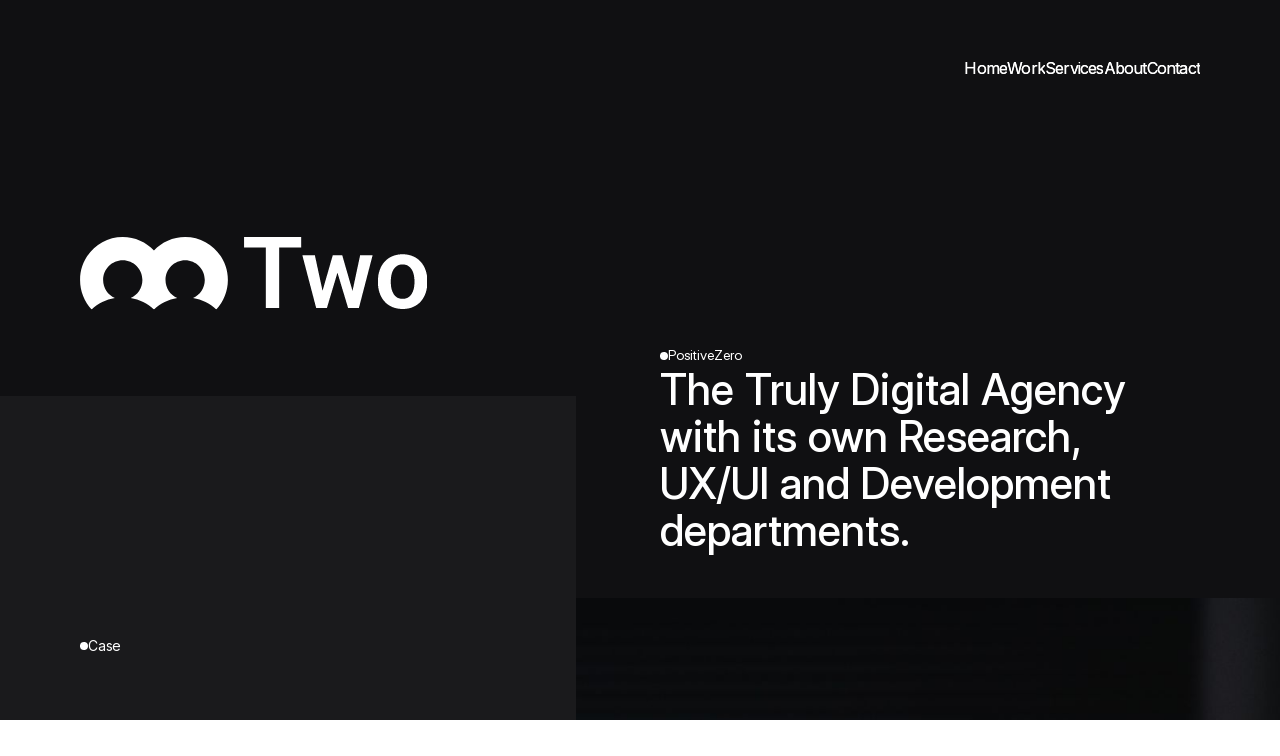

--- FILE ---
content_type: text/html
request_url: https://www.twogether.one/work/digital-agency
body_size: 6153
content:
<!DOCTYPE html><!-- This site was created in Webflow. https://webflow.com --><!-- Last Published: Thu Sep 11 2025 12:33:14 GMT+0000 (Coordinated Universal Time) --><html data-wf-domain="www.twogether.one" data-wf-page="63f2a2160314aa93c4413c8d" data-wf-site="63ea46d100bfc62ba0d3f5be" lang="en"><head><meta charset="utf-8"/><title>PositiveZero - Twogether.One - Digital Venture Builders Lab</title><meta content="We&#x27;re digital enthusiasts who streamline processes to create exceptional solutions, empowering businesses to reach their full potential." name="description"/><meta content="PositiveZero - Twogether.One - Digital Venture Builders Lab" property="og:title"/><meta content="We&#x27;re digital enthusiasts who streamline processes to create exceptional solutions, empowering businesses to reach their full potential." property="og:description"/><meta content="PositiveZero - Twogether.One - Digital Venture Builders Lab" property="twitter:title"/><meta content="We&#x27;re digital enthusiasts who streamline processes to create exceptional solutions, empowering businesses to reach their full potential." property="twitter:description"/><meta property="og:type" content="website"/><meta content="summary_large_image" name="twitter:card"/><meta content="width=device-width, initial-scale=1" name="viewport"/><meta content="Webflow" name="generator"/><link href="https://cdn.prod.website-files.com/63ea46d100bfc62ba0d3f5be/css/deck-sat.webflow.shared.17bcaecb5.min.css" rel="stylesheet" type="text/css"/><link href="https://fonts.googleapis.com" rel="preconnect"/><link href="https://fonts.gstatic.com" rel="preconnect" crossorigin="anonymous"/><script src="https://ajax.googleapis.com/ajax/libs/webfont/1.6.26/webfont.js" type="text/javascript"></script><script type="text/javascript">WebFont.load({  google: {    families: ["Montserrat:100,100italic,200,200italic,300,300italic,400,400italic,500,500italic,600,600italic,700,700italic,800,800italic,900,900italic","Inter:300,regular,500,600,700,800"]  }});</script><script type="text/javascript">!function(o,c){var n=c.documentElement,t=" w-mod-";n.className+=t+"js",("ontouchstart"in o||o.DocumentTouch&&c instanceof DocumentTouch)&&(n.className+=t+"touch")}(window,document);</script><link href="https://cdn.prod.website-files.com/63ea46d100bfc62ba0d3f5be/63f5b9b2cc69cf4302c59d5a_favicon.png" rel="shortcut icon" type="image/x-icon"/><link href="https://cdn.prod.website-files.com/63ea46d100bfc62ba0d3f5be/63f77192d7f8d53b32fac6b2_webclip.jpg" rel="apple-touch-icon"/><script async="" src="https://www.googletagmanager.com/gtag/js?id=G-3Z69T3S0S3"></script><script type="text/javascript">window.dataLayer = window.dataLayer || [];function gtag(){dataLayer.push(arguments);}gtag('js', new Date());gtag('set', 'developer_id.dZGVlNj', true);gtag('config', 'G-3Z69T3S0S3');</script></head><body><div data-animation="default" data-collapse="medium" data-duration="400" data-easing="ease" data-easing2="ease" role="banner" class="navbar position-absolute w-nav"><div class="nav-container"><a href="/" class="nav-logo w-inline-block"><img src="https://cdn.prod.website-files.com/63ea46d100bfc62ba0d3f5be/63f4b20b2ff7a7cd7ad30e3a_two%20logo-white.svg" loading="lazy" alt=""/></a><nav role="navigation" id="w-node-_18ef0839-e789-e19a-0eb2-1ac625c19b69-25c19b65" data-w-id="18ef0839-e789-e19a-0eb2-1ac625c19b69" class="nav-menu w-nav-menu"><a href="/" class="nav-link-block w-inline-block"><div class="second-nav-link-text mobile">Home</div><div class="nav-link-text">Home</div></a><a href="/work" class="nav-link-block w-inline-block"><div class="second-nav-link-text mobile">Work</div><div class="nav-link-text">Work</div></a><a href="/services" class="nav-link-block w-inline-block"><div class="second-nav-link-text mobile">Services</div><div class="nav-link-text">Services</div></a><a href="/about" class="nav-link-block w-inline-block"><div class="second-nav-link-text mobile">About</div><div class="nav-link-text">About</div></a><a href="/contact" class="nav-link-block w-inline-block"><div class="second-nav-link-text mobile">Contact</div><div class="nav-link-text">Contact</div></a></nav><div class="menu-button w-nav-button"><div class="top-line"></div><div class="bottom-line"></div></div></div></div><div class="section subpage-hero-section"><div class="container"><div class="w-layout-grid _12-column-grid subpage-hero-grid"><div id="w-node-_3f0a3e4d-3401-735c-ae74-c59055dd672a-c4413c8d" class="subpage-hero-content-container"><div class="hero-content-label"><div class="label-dot"></div><h1 class="text-small">PositiveZero</h1></div><p class="text-xl home-hero-heading work-digital-agency">The Truly Digital Agency with its own Research, UX/UI and Development departments.</p></div><a href="/" id="w-node-cbead1e6-97d7-5d2f-b7ca-33e0a11a9d9d-a11a9d9d" class="brand w-inline-block"><img id="w-node-cbead1e6-97d7-5d2f-b7ca-33e0a11a9d9e-a11a9d9d" loading="lazy" alt="" src="https://cdn.prod.website-files.com/63ea46d100bfc62ba0d3f5be/63f4b20b2ff7a7cd7ad30e3a_two%20logo-white.svg" class="hero-logo"/></a></div></div><div class="subpage-hero-overlapping-container"><img src="https://cdn.prod.website-files.com/63ea46d100bfc62ba0d3f5be/63ea46d100bfc6a185d3f6b7_Rectangle%20294-min.png" loading="lazy" sizes="(max-width: 479px) 100vw, 300px" srcset="https://cdn.prod.website-files.com/63ea46d100bfc62ba0d3f5be/63ea46d100bfc6a185d3f6b7_Rectangle%2520294-min-p-500.png 500w, https://cdn.prod.website-files.com/63ea46d100bfc62ba0d3f5be/63ea46d100bfc6a185d3f6b7_Rectangle%2520294-min-p-800.png 800w, https://cdn.prod.website-files.com/63ea46d100bfc62ba0d3f5be/63ea46d100bfc6a185d3f6b7_Rectangle%2520294-min-p-1080.png 1080w, https://cdn.prod.website-files.com/63ea46d100bfc62ba0d3f5be/63ea46d100bfc6a185d3f6b7_Rectangle%2520294-min-p-1600.png 1600w, https://cdn.prod.website-files.com/63ea46d100bfc62ba0d3f5be/63ea46d100bfc6a185d3f6b7_Rectangle%2520294-min-p-2000.png 2000w, https://cdn.prod.website-files.com/63ea46d100bfc62ba0d3f5be/63ea46d100bfc6a185d3f6b7_Rectangle%2520294-min-p-2600.png 2600w, https://cdn.prod.website-files.com/63ea46d100bfc62ba0d3f5be/63ea46d100bfc6a185d3f6b7_Rectangle%2520294-min-p-3200.png 3200w" alt="" class="hero-image"/><div class="label"><div class="label-dot"></div><p class="text-small">Case</p></div></div></div><div data-w-id="9ad22661-6631-23f1-f92d-a87756f08b69" class="section subpage-hero-image-section"><img loading="lazy" sizes="(max-width: 2000px) 100vw, 2000px" srcset="https://cdn.prod.website-files.com/63ea46d100bfc62ba0d3f5be/63ee929477371e4ffbb70c14_pz-1-p-500.jpg 500w, https://cdn.prod.website-files.com/63ea46d100bfc62ba0d3f5be/63ee929477371e4ffbb70c14_pz-1-p-800.jpg 800w, https://cdn.prod.website-files.com/63ea46d100bfc62ba0d3f5be/63ee929477371e4ffbb70c14_pz-1-p-1080.jpg 1080w, https://cdn.prod.website-files.com/63ea46d100bfc62ba0d3f5be/63ee929477371e4ffbb70c14_pz-1-p-1600.jpg 1600w, https://cdn.prod.website-files.com/63ea46d100bfc62ba0d3f5be/63ee929477371e4ffbb70c14_pz-1-p-2000.jpg 2000w, https://cdn.prod.website-files.com/63ea46d100bfc62ba0d3f5be/63ee929477371e4ffbb70c14_pz-1.jpg 2000w" src="https://cdn.prod.website-files.com/63ea46d100bfc62ba0d3f5be/63ee929477371e4ffbb70c14_pz-1.jpg" alt="" class="subpage-hero-image"/></div><div class="section"><div class="container"><div class="w-layout-grid _12-column-grid margin-top-80"><div id="w-node-ab115556-24fb-f513-1c08-a4ebef5e8c3f-c4413c8d" class="label-wrapper fade-in-bottom"><div class="black-label-dot"></div><p class="text-small portfolio">Project info</p></div><div id="w-node-ab115556-24fb-f513-1c08-a4ebef5e8c43-c4413c8d" class="row-gap-2 fade-in-bottom"><h2 id="w-node-ab115556-24fb-f513-1c08-a4ebef5e8c44-c4413c8d" class="text-xl">PositiveZero</h2><p id="w-node-ab115556-24fb-f513-1c08-a4ebef5e8c46-c4413c8d" class="text-medium">For about six years, PositiveZero, a digital agency, led the way in developing innovative online strategies for distinguished clients including Microsoft, Heineken, L&#x27;Oréal, Danone, Skoda Auto, Parrot, T-Mobile, and notable advertising agencies like WMC/Grey, BBDO, Ogilvy, Publicis, and McCann Erickson. <br/><br/>The agency excelled in online marketing, creating dynamic campaigns that drove significant engagement and growth. <br/><br/>PositiveZero was also known for its expertise in building user-centric, aesthetically pleasing websites, enhancing the digital experience for users. <br/><br/>In the realm of digital content, they produced compelling interactive media and engaging video content, significantly boosting the digital footprint of their clients. <br/><br/>With specialized in-house teams in UX, UI, design, and technology, PositiveZero made a lasting impact on the digital communication strategies of major companies in their respective industries.</p></div><div id="w-node-ab115556-24fb-f513-1c08-a4ebef5e8c48-c4413c8d" class="row-gap-2 fade-in-bottom"><div id="w-node-ab115556-24fb-f513-1c08-a4ebef5e8c49-c4413c8d" class="label-wrapper align-right"><div class="black-label-dot"></div><h2 class="text-small">Services</h2></div><div class="services-collection-list"><div class="services-list"><div class="service-item-container"><p class="text-medium">Sales</p></div><div class="service-item-container"><p class="text-medium">Ideas &amp; Concept strategies</p></div><div class="service-item-container"><p class="text-medium">Reaseach</p></div><div class="service-item-container"><p class="text-medium">Design, UX/UI</p></div><div class="service-item-container"><p class="text-medium">Engineering</p></div><div class="service-item-container"><p class="text-medium">Reporting and maintenance</p></div></div></div></div></div></div></div><div class="section"><div class="container"><div class="w-layout-grid _12-column-grid"><div id="w-node-_18b920ec-efd1-1b42-3c0e-2c2991aa54a7-91aa54a4" class="section-heading-container"><div class="label-wrapper"><div class="black-label-dot"></div><h2 class="text-small">Clients</h2></div><p class="text-large">Here are a few respected brands we&#x27;ve worked for.</p></div><p id="w-node-_18b920ec-efd1-1b42-3c0e-2c2991aa54ae-91aa54a4" class="text-2xl">PositiveZero References</p><div id="w-node-_18b920ec-efd1-1b42-3c0e-2c2991aa54b0-91aa54a4" class="_3-column-grid logos"><div id="w-node-_18b920ec-efd1-1b42-3c0e-2c2991aa54b1-91aa54a4" class="_3-column-content-container fade-in-bottom"><p>01</p><img src="https://cdn.prod.website-files.com/63ea46d100bfc62ba0d3f5be/63ec9fa95e026910ce3a7321_microsoft.svg" loading="lazy" alt="" class="client-logo"/></div><div id="w-node-_18b920ec-efd1-1b42-3c0e-2c2991aa54b5-91aa54a4" class="_3-column-content-container fade-in-bottom"><p>02</p><img src="https://cdn.prod.website-files.com/63ea46d100bfc62ba0d3f5be/63f71ca6cd04401d05bc7701_hyundai.svg" loading="lazy" alt="" class="client-logo"/></div><div id="w-node-_18b920ec-efd1-1b42-3c0e-2c2991aa54b9-91aa54a4" class="_3-column-content-container fade-in-bottom"><p>03</p><img src="https://cdn.prod.website-files.com/63ea46d100bfc62ba0d3f5be/63f71c2ee975f13d825bf3bc_t-mobile.svg" loading="lazy" alt="" class="client-logo"/></div><div id="w-node-_18b920ec-efd1-1b42-3c0e-2c2991aa54bd-91aa54a4" class="_3-column-content-container fade-in-bottom"><p>04</p><img src="https://cdn.prod.website-files.com/63ea46d100bfc62ba0d3f5be/63ec9fa90bbcfd0ec06846d1_heineken.svg" loading="lazy" alt="" class="client-logo"/></div><div id="w-node-_18b920ec-efd1-1b42-3c0e-2c2991aa54c1-91aa54a4" class="_3-column-content-container fade-in-bottom"><p>06</p><img src="https://cdn.prod.website-files.com/63ea46d100bfc62ba0d3f5be/63f39d8e1df776773618cc69_loreal.svg" loading="lazy" alt="" class="client-logo"/></div><div id="w-node-_18b920ec-efd1-1b42-3c0e-2c2991aa54c5-91aa54a4" class="_3-column-content-container fade-in-bottom"><p>05</p><img src="https://cdn.prod.website-files.com/63ea46d100bfc62ba0d3f5be/63ec9fa85e02691fc73a731f_skoda-auto.svg" loading="lazy" alt="" class="client-logo"/></div></div></div></div></div><div class="section no-padding-top"><div class="container"><div class="collection-list-wrapper"><div class="images-grid"><div class="project-image"><img srcset="https://cdn.prod.website-files.com/63ea46d100bfc62ba0d3f5be/63f0def27310661a0bc5a85d_pz-12-p-500.jpg 500w, https://cdn.prod.website-files.com/63ea46d100bfc62ba0d3f5be/63f0def27310661a0bc5a85d_pz-12-p-800.jpg 800w, https://cdn.prod.website-files.com/63ea46d100bfc62ba0d3f5be/63f0def27310661a0bc5a85d_pz-12-p-1080.jpg 1080w, https://cdn.prod.website-files.com/63ea46d100bfc62ba0d3f5be/63f0def27310661a0bc5a85d_pz-12-p-1600.jpg 1600w, https://cdn.prod.website-files.com/63ea46d100bfc62ba0d3f5be/63f0def27310661a0bc5a85d_pz-12-p-2000.jpg 2000w, https://cdn.prod.website-files.com/63ea46d100bfc62ba0d3f5be/63f0def27310661a0bc5a85d_pz-12.jpg 2000w" loading="lazy" sizes="(max-width: 2000px) 100vw, 2000px" src="https://cdn.prod.website-files.com/63ea46d100bfc62ba0d3f5be/63f0def27310661a0bc5a85d_pz-12.jpg" alt="" class="fade-in-bottom"/></div><div class="project-image"><img srcset="https://cdn.prod.website-files.com/63ea46d100bfc62ba0d3f5be/63f0def17a954ca1eb7f69e4_pz-7-p-500.jpg 500w, https://cdn.prod.website-files.com/63ea46d100bfc62ba0d3f5be/63f0def17a954ca1eb7f69e4_pz-7-p-800.jpg 800w, https://cdn.prod.website-files.com/63ea46d100bfc62ba0d3f5be/63f0def17a954ca1eb7f69e4_pz-7-p-1080.jpg 1080w, https://cdn.prod.website-files.com/63ea46d100bfc62ba0d3f5be/63f0def17a954ca1eb7f69e4_pz-7-p-1600.jpg 1600w, https://cdn.prod.website-files.com/63ea46d100bfc62ba0d3f5be/63f0def17a954ca1eb7f69e4_pz-7-p-2000.jpg 2000w, https://cdn.prod.website-files.com/63ea46d100bfc62ba0d3f5be/63f0def17a954ca1eb7f69e4_pz-7.jpg 2000w" loading="lazy" sizes="(max-width: 2000px) 100vw, 2000px" src="https://cdn.prod.website-files.com/63ea46d100bfc62ba0d3f5be/63f0def17a954ca1eb7f69e4_pz-7.jpg" alt="" class="fade-in-bottom"/></div><div class="project-image"><img srcset="https://cdn.prod.website-files.com/63ea46d100bfc62ba0d3f5be/63f0deee461fa06f1cb4ffd8_pz-5-p-500.jpg 500w, https://cdn.prod.website-files.com/63ea46d100bfc62ba0d3f5be/63f0deee461fa06f1cb4ffd8_pz-5-p-800.jpg 800w, https://cdn.prod.website-files.com/63ea46d100bfc62ba0d3f5be/63f0deee461fa06f1cb4ffd8_pz-5-p-1080.jpg 1080w, https://cdn.prod.website-files.com/63ea46d100bfc62ba0d3f5be/63f0deee461fa06f1cb4ffd8_pz-5-p-1600.jpg 1600w, https://cdn.prod.website-files.com/63ea46d100bfc62ba0d3f5be/63f0deee461fa06f1cb4ffd8_pz-5-p-2000.jpg 2000w, https://cdn.prod.website-files.com/63ea46d100bfc62ba0d3f5be/63f0deee461fa06f1cb4ffd8_pz-5.jpg 2000w" loading="lazy" sizes="(max-width: 479px) 0px, 100vw" src="https://cdn.prod.website-files.com/63ea46d100bfc62ba0d3f5be/63f0deee461fa06f1cb4ffd8_pz-5.jpg" alt="" class="fade-in-bottom"/></div><div class="project-image"><img srcset="https://cdn.prod.website-files.com/63ea46d100bfc62ba0d3f5be/63f4be77596f1a17b20607cc_starobrno-hp2-p-500.jpg 500w, https://cdn.prod.website-files.com/63ea46d100bfc62ba0d3f5be/63f4be77596f1a17b20607cc_starobrno-hp2-p-800.jpg 800w, https://cdn.prod.website-files.com/63ea46d100bfc62ba0d3f5be/63f4be77596f1a17b20607cc_starobrno-hp2-p-1080.jpg 1080w, https://cdn.prod.website-files.com/63ea46d100bfc62ba0d3f5be/63f4be77596f1a17b20607cc_starobrno-hp2-p-1600.jpg 1600w, https://cdn.prod.website-files.com/63ea46d100bfc62ba0d3f5be/63f4be77596f1a17b20607cc_starobrno-hp2.jpg 1920w" loading="lazy" sizes="(max-width: 479px) 0px, 100vw" src="https://cdn.prod.website-files.com/63ea46d100bfc62ba0d3f5be/63f4be77596f1a17b20607cc_starobrno-hp2.jpg" alt="" class="fade-in-bottom"/></div><div class="project-image"><img srcset="https://cdn.prod.website-files.com/63ea46d100bfc62ba0d3f5be/63f0deed59fff8be17a307a2_pz-4-p-500.jpg 500w, https://cdn.prod.website-files.com/63ea46d100bfc62ba0d3f5be/63f0deed59fff8be17a307a2_pz-4-p-800.jpg 800w, https://cdn.prod.website-files.com/63ea46d100bfc62ba0d3f5be/63f0deed59fff8be17a307a2_pz-4-p-1080.jpg 1080w, https://cdn.prod.website-files.com/63ea46d100bfc62ba0d3f5be/63f0deed59fff8be17a307a2_pz-4-p-1600.jpg 1600w, https://cdn.prod.website-files.com/63ea46d100bfc62ba0d3f5be/63f0deed59fff8be17a307a2_pz-4-p-2000.jpg 2000w, https://cdn.prod.website-files.com/63ea46d100bfc62ba0d3f5be/63f0deed59fff8be17a307a2_pz-4.jpg 2000w" loading="lazy" sizes="(max-width: 479px) 0px, 100vw" src="https://cdn.prod.website-files.com/63ea46d100bfc62ba0d3f5be/63f0deed59fff8be17a307a2_pz-4.jpg" alt="" class="fade-in-bottom"/></div><div class="project-image"><img srcset="https://cdn.prod.website-files.com/63ea46d100bfc62ba0d3f5be/63f532613d2fa915cca22777_pz-11-p-500.jpg 500w, https://cdn.prod.website-files.com/63ea46d100bfc62ba0d3f5be/63f532613d2fa915cca22777_pz-11-p-800.jpg 800w, https://cdn.prod.website-files.com/63ea46d100bfc62ba0d3f5be/63f532613d2fa915cca22777_pz-11-p-1080.jpg 1080w, https://cdn.prod.website-files.com/63ea46d100bfc62ba0d3f5be/63f532613d2fa915cca22777_pz-11-p-1600.jpg 1600w, https://cdn.prod.website-files.com/63ea46d100bfc62ba0d3f5be/63f532613d2fa915cca22777_pz-11-p-2000.jpg 2000w, https://cdn.prod.website-files.com/63ea46d100bfc62ba0d3f5be/63f532613d2fa915cca22777_pz-11.jpg 2000w" loading="lazy" sizes="(max-width: 2000px) 100vw, 2000px" src="https://cdn.prod.website-files.com/63ea46d100bfc62ba0d3f5be/63f532613d2fa915cca22777_pz-11.jpg" alt="" class="fade-in-bottom"/></div></div></div></div></div><div class="section-2 background-neutral-50"><div class="container"><div class="row-gap-5"><div class="w-layout-grid _12-column-grid"><div id="w-node-d02156eb-c60c-e54c-79d6-990594c7a981-c4413c8d" class="row-gap-1 fade-in-bottom"><p id="w-node-d02156eb-c60c-e54c-79d6-990594c7a982-c4413c8d" class="text-3xl">Next case</p><p class="text-large">You&#x27;ll want to see this</p></div><div id="w-node-d02156eb-c60c-e54c-79d6-990594c7a986-c4413c8d" class="projects"><div class="projects-list single-case"><div><div class="case fade-in-bottom"><a data-w-id="7d1b5bfb-4b38-2b17-e21f-8417f101036a" href="/work/edgeframe" class="case-wrapper w-inline-block"><div data-w-id="7d1b5bfb-4b38-2b17-e21f-8417f101036b" class="project-thumbnail-wrapper"><div class="case-image-container helpdesk"><div class="view-circle"><div>View</div></div></div></div><div class="case-info-wrapper"><h3 id="w-node-_7d1b5bfb-4b38-2b17-e21f-8417f1010371-f1010369" class="case-heading">EdgeFrame</h3><p>We offer a suite of solutions comprising a Ticketing Helpdesk system, Content Management System, and Workflow Management Solutions, all integrated with Microsoft Active Directory. These are specifically designed to meet the needs of Czech governmental agencies and large organizations, ensuring seamless operation and enhanced efficiency.</p><img src="https://cdn.prod.website-files.com/63ea46d100bfc62ba0d3f5be/63ea46d100bfc6daf4d3f6ab_slider-arrow-right.svg" loading="lazy" id="w-node-_7d1b5bfb-4b38-2b17-e21f-8417f1010375-f1010369" alt="" class="left-arrow align-right"/><div id="w-node-_7d1b5bfb-4b38-2b17-e21f-8417f1010376-f1010369" class="case-divider-hover"></div></div></a></div></div></div></div></div></div></div></div><div class="section background-primary-500"><div class="container fade-in-bottom"><div class="w-layout-grid _12-column-grid"><div id="w-node-a2076963-b612-a71d-984e-25c2a6457203-ca561a36" class="section-heading-stretch-container"><p class="text-4xl">Manifesting Visions</p><p class="max-width-250">We would be delighted to have a conversation with you.</p></div><div id="w-node-_482a7425-3126-8494-c51c-6a3b77c87823-ca561a36" class="contacts-wrapper"><div class="label-wrapper align-right"><div class="black-label-dot"></div><h2 class="text-small">Management</h2></div><div class="contact-persons-wrapper"><div class="contact-person-wrapper"><img src="https://cdn.prod.website-files.com/63ea46d100bfc62ba0d3f5be/63f688abee0675625c6621f0_Sidney-contact.jpg" loading="lazy" alt="" sizes="(max-width: 479px) 100vw, (max-width: 767px) 42vw, (max-width: 991px) 43vw, (max-width: 1919px) 3vw, 50px" srcset="https://cdn.prod.website-files.com/63ea46d100bfc62ba0d3f5be/63f688abee0675625c6621f0_Sidney-contact-p-500.jpg 500w, https://cdn.prod.website-files.com/63ea46d100bfc62ba0d3f5be/63f688abee0675625c6621f0_Sidney-contact.jpg 634w" class="image-4"/><div class="contact-person-name-and-title"><h3 class="text-large font-medium">Sidney Zdenek Hornych</h3><p class="padding-bottom">Founding Partner</p><a href="/team/management" class="text-link-button w-inline-block"><p>Read more</p><div class="button-arrow-wrapper"><div class="button-arrow w-embed"><svg width="23" height="18" viewBox="0 0 23 18" fill="none" xmlns="http://www.w3.org/2000/svg">
<path stroke-width="1.25" d="M1 8.89062H21" stroke="currentColor" stroke-linecap="square"/>
<path stroke-width="1.25" d="M15.0898 1.89062L22.0898 8.89062L15.0898 15.8906" stroke="currentColor" stroke-linecap="square"/>
</svg></div><div class="button-arrow-left w-embed"><svg width="23" height="18" viewBox="0 0 23 18" fill="none" xmlns="http://www.w3.org/2000/svg">
<path stroke-width="1.25" d="M1 8.89062H21" stroke="currentColor" stroke-linecap="square"/>
<path stroke-width="1.25" d="M15.0898 1.89062L22.0898 8.89062L15.0898 15.8906" stroke="currentColor" stroke-linecap="square"/>
</svg></div></div></a></div></div><div class="contact-person-wrapper"><img src="https://cdn.prod.website-files.com/63ea46d100bfc62ba0d3f5be/63f71635e975f118665b7390_Tomas-contact.jpg" loading="lazy" sizes="(max-width: 634px) 100vw, 634px" srcset="https://cdn.prod.website-files.com/63ea46d100bfc62ba0d3f5be/63f71635e975f118665b7390_Tomas-contact-p-500.jpg 500w, https://cdn.prod.website-files.com/63ea46d100bfc62ba0d3f5be/63f71635e975f118665b7390_Tomas-contact.jpg 634w" alt="" class="image-5"/><div class="contact-person-name-and-title"><h3 class="text-large font-medium">Tomas Silny</h3><p class="padding-bottom">Founding Partner</p><a href="/team/management" class="text-link-button w-inline-block"><p>Read more</p><div class="button-arrow-wrapper"><div class="button-arrow w-embed"><svg width="23" height="18" viewBox="0 0 23 18" fill="none" xmlns="http://www.w3.org/2000/svg">
<path stroke-width="1.25" d="M1 8.89062H21" stroke="currentColor" stroke-linecap="square"/>
<path stroke-width="1.25" d="M15.0898 1.89062L22.0898 8.89062L15.0898 15.8906" stroke="currentColor" stroke-linecap="square"/>
</svg></div><div class="button-arrow-left w-embed"><svg width="23" height="18" viewBox="0 0 23 18" fill="none" xmlns="http://www.w3.org/2000/svg">
<path stroke-width="1.25" d="M1 8.89062H21" stroke="currentColor" stroke-linecap="square"/>
<path stroke-width="1.25" d="M15.0898 1.89062L22.0898 8.89062L15.0898 15.8906" stroke="currentColor" stroke-linecap="square"/>
</svg></div></div></a></div></div></div></div></div></div></div><div class="footer"><div class="container"><div class="w-layout-grid _12-column-grid footer-grid"><img src="https://cdn.prod.website-files.com/63ea46d100bfc62ba0d3f5be/63f4b20b2ff7a7cd7ad30e3a_two%20logo-white.svg" loading="lazy" id="w-node-_74d47d9c-4851-1e0b-4de4-9d05d2a25c91-ae2af369" alt="" class="footer-logo"/><p id="w-node-_04bfa1d3-3219-343f-d7fb-2b53b1aa485e-ae2af369" class="text-large footer-company-description">Two Minds, One Team. <a href="/contact" class="footer-description-link">Collaborating Seamlessly.</a></p><div id="w-node-b50a5951-156f-7980-d406-c84594209218-ae2af369" class="newsletter-form-container"><p>Subscribe to our newsletter</p><div class="form-block w-form"><form id="wf-form-Newsletter-Form" name="wf-form-Newsletter-Form" data-name="Newsletter Form" method="get" class="newsletter-form" data-wf-page-id="63f2a2160314aa93c4413c8d" data-wf-element-id="998d6769-e2ba-548b-728a-ef54a519eb8f"><input class="newsletter-input-field w-input" maxlength="256" name="email" data-name="Email" placeholder="your@email.com" type="email" id="email" required=""/><input type="submit" data-wait="Please wait..." class="submit-button-newsletter-form w-button" value="Go!"/></form><div class="w-form-done"><div>Thank you! Your submission has been received!</div></div><div class="w-form-fail"><div>Oops! Something went wrong while submitting the form.</div></div></div></div><div id="w-node-_8ecfbbe6-74f3-8c2b-c4d4-e0ccec18b1f7-ae2af369" class="footer-links-container"><div class="footer-links-column"><h3 class="text-large font-medium">Menu</h3><div class="footer-nav-links-container"><a href="/" class="footer-navlink">Home</a><a href="/work" class="footer-navlink">Work</a></div></div><div class="footer-links-column"><p class="text-large text-medium"> </p><div class="footer-nav-links-container"><a href="/services" class="footer-navlink">Services</a><a href="/about" class="footer-navlink">About</a></div></div><div class="footer-links-column"><p class="text-large text-medium"> </p><div class="footer-nav-links-container"><a href="/team/management" class="footer-navlink">Management</a><a href="/contact" class="footer-navlink">Contact</a></div></div></div><div id="w-node-_97a473c4-2022-e644-d366-932ca0a49e93-ae2af369" class="subfooter-links"><p>© 2021-2025 Twogether.One. Made with ❤︎ in Prague. In the heart of Europe.</p></div></div></div></div><script src="https://d3e54v103j8qbb.cloudfront.net/js/jquery-3.5.1.min.dc5e7f18c8.js?site=63ea46d100bfc62ba0d3f5be" type="text/javascript" integrity="sha256-9/aliU8dGd2tb6OSsuzixeV4y/faTqgFtohetphbbj0=" crossorigin="anonymous"></script><script src="https://cdn.prod.website-files.com/63ea46d100bfc62ba0d3f5be/js/webflow.schunk.36b8fb49256177c8.js" type="text/javascript"></script><script src="https://cdn.prod.website-files.com/63ea46d100bfc62ba0d3f5be/js/webflow.schunk.fc48f4df1d25e56a.js" type="text/javascript"></script><script src="https://cdn.prod.website-files.com/63ea46d100bfc62ba0d3f5be/js/webflow.f5610980.a101568c70ff6370.js" type="text/javascript"></script><style>
  
  body{
  -webkit-font-smoothing: antialiased;
  }
  
  
  
</style></body></html>

--- FILE ---
content_type: text/css
request_url: https://cdn.prod.website-files.com/63ea46d100bfc62ba0d3f5be/css/deck-sat.webflow.shared.17bcaecb5.min.css
body_size: 32422
content:
html{-webkit-text-size-adjust:100%;-ms-text-size-adjust:100%;font-family:sans-serif}body{margin:0}article,aside,details,figcaption,figure,footer,header,hgroup,main,menu,nav,section,summary{display:block}audio,canvas,progress,video{vertical-align:baseline;display:inline-block}audio:not([controls]){height:0;display:none}[hidden],template{display:none}a{background-color:#0000}a:active,a:hover{outline:0}abbr[title]{border-bottom:1px dotted}b,strong{font-weight:700}dfn{font-style:italic}h1{margin:.67em 0;font-size:2em}mark{color:#000;background:#ff0}small{font-size:80%}sub,sup{vertical-align:baseline;font-size:75%;line-height:0;position:relative}sup{top:-.5em}sub{bottom:-.25em}img{border:0}svg:not(:root){overflow:hidden}hr{box-sizing:content-box;height:0}pre{overflow:auto}code,kbd,pre,samp{font-family:monospace;font-size:1em}button,input,optgroup,select,textarea{color:inherit;font:inherit;margin:0}button{overflow:visible}button,select{text-transform:none}button,html input[type=button],input[type=reset]{-webkit-appearance:button;cursor:pointer}button[disabled],html input[disabled]{cursor:default}button::-moz-focus-inner,input::-moz-focus-inner{border:0;padding:0}input{line-height:normal}input[type=checkbox],input[type=radio]{box-sizing:border-box;padding:0}input[type=number]::-webkit-inner-spin-button,input[type=number]::-webkit-outer-spin-button{height:auto}input[type=search]{-webkit-appearance:none}input[type=search]::-webkit-search-cancel-button,input[type=search]::-webkit-search-decoration{-webkit-appearance:none}legend{border:0;padding:0}textarea{overflow:auto}optgroup{font-weight:700}table{border-collapse:collapse;border-spacing:0}td,th{padding:0}@font-face{font-family:webflow-icons;src:url([data-uri])format("truetype");font-weight:400;font-style:normal}[class^=w-icon-],[class*=\ w-icon-]{speak:none;font-variant:normal;text-transform:none;-webkit-font-smoothing:antialiased;-moz-osx-font-smoothing:grayscale;font-style:normal;font-weight:400;line-height:1;font-family:webflow-icons!important}.w-icon-slider-right:before{content:""}.w-icon-slider-left:before{content:""}.w-icon-nav-menu:before{content:""}.w-icon-arrow-down:before,.w-icon-dropdown-toggle:before{content:""}.w-icon-file-upload-remove:before{content:""}.w-icon-file-upload-icon:before{content:""}*{box-sizing:border-box}html{height:100%}body{color:#333;background-color:#fff;min-height:100%;margin:0;font-family:Arial,sans-serif;font-size:14px;line-height:20px}img{vertical-align:middle;max-width:100%;display:inline-block}html.w-mod-touch *{background-attachment:scroll!important}.w-block{display:block}.w-inline-block{max-width:100%;display:inline-block}.w-clearfix:before,.w-clearfix:after{content:" ";grid-area:1/1/2/2;display:table}.w-clearfix:after{clear:both}.w-hidden{display:none}.w-button{color:#fff;line-height:inherit;cursor:pointer;background-color:#3898ec;border:0;border-radius:0;padding:9px 15px;text-decoration:none;display:inline-block}input.w-button{-webkit-appearance:button}html[data-w-dynpage] [data-w-cloak]{color:#0000!important}.w-code-block{margin:unset}pre.w-code-block code{all:inherit}.w-optimization{display:contents}.w-webflow-badge,.w-webflow-badge>img{box-sizing:unset;width:unset;height:unset;max-height:unset;max-width:unset;min-height:unset;min-width:unset;margin:unset;padding:unset;float:unset;clear:unset;border:unset;border-radius:unset;background:unset;background-image:unset;background-position:unset;background-size:unset;background-repeat:unset;background-origin:unset;background-clip:unset;background-attachment:unset;background-color:unset;box-shadow:unset;transform:unset;direction:unset;font-family:unset;font-weight:unset;color:unset;font-size:unset;line-height:unset;font-style:unset;font-variant:unset;text-align:unset;letter-spacing:unset;-webkit-text-decoration:unset;text-decoration:unset;text-indent:unset;text-transform:unset;list-style-type:unset;text-shadow:unset;vertical-align:unset;cursor:unset;white-space:unset;word-break:unset;word-spacing:unset;word-wrap:unset;transition:unset}.w-webflow-badge{white-space:nowrap;cursor:pointer;box-shadow:0 0 0 1px #0000001a,0 1px 3px #0000001a;visibility:visible!important;opacity:1!important;z-index:2147483647!important;color:#aaadb0!important;overflow:unset!important;background-color:#fff!important;border-radius:3px!important;width:auto!important;height:auto!important;margin:0!important;padding:6px!important;font-size:12px!important;line-height:14px!important;text-decoration:none!important;display:inline-block!important;position:fixed!important;inset:auto 12px 12px auto!important;transform:none!important}.w-webflow-badge>img{position:unset;visibility:unset!important;opacity:1!important;vertical-align:middle!important;display:inline-block!important}h1,h2,h3,h4,h5,h6{margin-bottom:10px;font-weight:700}h1{margin-top:20px;font-size:38px;line-height:44px}h2{margin-top:20px;font-size:32px;line-height:36px}h3{margin-top:20px;font-size:24px;line-height:30px}h4{margin-top:10px;font-size:18px;line-height:24px}h5{margin-top:10px;font-size:14px;line-height:20px}h6{margin-top:10px;font-size:12px;line-height:18px}p{margin-top:0;margin-bottom:10px}blockquote{border-left:5px solid #e2e2e2;margin:0 0 10px;padding:10px 20px;font-size:18px;line-height:22px}figure{margin:0 0 10px}ul,ol{margin-top:0;margin-bottom:10px;padding-left:40px}.w-list-unstyled{padding-left:0;list-style:none}.w-embed:before,.w-embed:after{content:" ";grid-area:1/1/2/2;display:table}.w-embed:after{clear:both}.w-video{width:100%;padding:0;position:relative}.w-video iframe,.w-video object,.w-video embed{border:none;width:100%;height:100%;position:absolute;top:0;left:0}fieldset{border:0;margin:0;padding:0}button,[type=button],[type=reset]{cursor:pointer;-webkit-appearance:button;border:0}.w-form{margin:0 0 15px}.w-form-done{text-align:center;background-color:#ddd;padding:20px;display:none}.w-form-fail{background-color:#ffdede;margin-top:10px;padding:10px;display:none}.w-input,.w-select{color:#333;vertical-align:middle;background-color:#fff;border:1px solid #ccc;width:100%;height:38px;margin-bottom:10px;padding:8px 12px;font-size:14px;line-height:1.42857;display:block}.w-input::placeholder,.w-select::placeholder{color:#999}.w-input:focus,.w-select:focus{border-color:#3898ec;outline:0}.w-input[disabled],.w-select[disabled],.w-input[readonly],.w-select[readonly],fieldset[disabled] .w-input,fieldset[disabled] .w-select{cursor:not-allowed}.w-input[disabled]:not(.w-input-disabled),.w-select[disabled]:not(.w-input-disabled),.w-input[readonly],.w-select[readonly],fieldset[disabled]:not(.w-input-disabled) .w-input,fieldset[disabled]:not(.w-input-disabled) .w-select{background-color:#eee}textarea.w-input,textarea.w-select{height:auto}.w-select{background-color:#f3f3f3}.w-select[multiple]{height:auto}.w-form-label{cursor:pointer;margin-bottom:0;font-weight:400;display:inline-block}.w-radio{margin-bottom:5px;padding-left:20px;display:block}.w-radio:before,.w-radio:after{content:" ";grid-area:1/1/2/2;display:table}.w-radio:after{clear:both}.w-radio-input{float:left;margin:3px 0 0 -20px;line-height:normal}.w-file-upload{margin-bottom:10px;display:block}.w-file-upload-input{opacity:0;z-index:-100;width:.1px;height:.1px;position:absolute;overflow:hidden}.w-file-upload-default,.w-file-upload-uploading,.w-file-upload-success{color:#333;display:inline-block}.w-file-upload-error{margin-top:10px;display:block}.w-file-upload-default.w-hidden,.w-file-upload-uploading.w-hidden,.w-file-upload-error.w-hidden,.w-file-upload-success.w-hidden{display:none}.w-file-upload-uploading-btn{cursor:pointer;background-color:#fafafa;border:1px solid #ccc;margin:0;padding:8px 12px;font-size:14px;font-weight:400;display:flex}.w-file-upload-file{background-color:#fafafa;border:1px solid #ccc;flex-grow:1;justify-content:space-between;margin:0;padding:8px 9px 8px 11px;display:flex}.w-file-upload-file-name{font-size:14px;font-weight:400;display:block}.w-file-remove-link{cursor:pointer;width:auto;height:auto;margin-top:3px;margin-left:10px;padding:3px;display:block}.w-icon-file-upload-remove{margin:auto;font-size:10px}.w-file-upload-error-msg{color:#ea384c;padding:2px 0;display:inline-block}.w-file-upload-info{padding:0 12px;line-height:38px;display:inline-block}.w-file-upload-label{cursor:pointer;background-color:#fafafa;border:1px solid #ccc;margin:0;padding:8px 12px;font-size:14px;font-weight:400;display:inline-block}.w-icon-file-upload-icon,.w-icon-file-upload-uploading{width:20px;margin-right:8px;display:inline-block}.w-icon-file-upload-uploading{height:20px}.w-container{max-width:940px;margin-left:auto;margin-right:auto}.w-container:before,.w-container:after{content:" ";grid-area:1/1/2/2;display:table}.w-container:after{clear:both}.w-container .w-row{margin-left:-10px;margin-right:-10px}.w-row:before,.w-row:after{content:" ";grid-area:1/1/2/2;display:table}.w-row:after{clear:both}.w-row .w-row{margin-left:0;margin-right:0}.w-col{float:left;width:100%;min-height:1px;padding-left:10px;padding-right:10px;position:relative}.w-col .w-col{padding-left:0;padding-right:0}.w-col-1{width:8.33333%}.w-col-2{width:16.6667%}.w-col-3{width:25%}.w-col-4{width:33.3333%}.w-col-5{width:41.6667%}.w-col-6{width:50%}.w-col-7{width:58.3333%}.w-col-8{width:66.6667%}.w-col-9{width:75%}.w-col-10{width:83.3333%}.w-col-11{width:91.6667%}.w-col-12{width:100%}.w-hidden-main{display:none!important}@media screen and (max-width:991px){.w-container{max-width:728px}.w-hidden-main{display:inherit!important}.w-hidden-medium{display:none!important}.w-col-medium-1{width:8.33333%}.w-col-medium-2{width:16.6667%}.w-col-medium-3{width:25%}.w-col-medium-4{width:33.3333%}.w-col-medium-5{width:41.6667%}.w-col-medium-6{width:50%}.w-col-medium-7{width:58.3333%}.w-col-medium-8{width:66.6667%}.w-col-medium-9{width:75%}.w-col-medium-10{width:83.3333%}.w-col-medium-11{width:91.6667%}.w-col-medium-12{width:100%}.w-col-stack{width:100%;left:auto;right:auto}}@media screen and (max-width:767px){.w-hidden-main,.w-hidden-medium{display:inherit!important}.w-hidden-small{display:none!important}.w-row,.w-container .w-row{margin-left:0;margin-right:0}.w-col{width:100%;left:auto;right:auto}.w-col-small-1{width:8.33333%}.w-col-small-2{width:16.6667%}.w-col-small-3{width:25%}.w-col-small-4{width:33.3333%}.w-col-small-5{width:41.6667%}.w-col-small-6{width:50%}.w-col-small-7{width:58.3333%}.w-col-small-8{width:66.6667%}.w-col-small-9{width:75%}.w-col-small-10{width:83.3333%}.w-col-small-11{width:91.6667%}.w-col-small-12{width:100%}}@media screen and (max-width:479px){.w-container{max-width:none}.w-hidden-main,.w-hidden-medium,.w-hidden-small{display:inherit!important}.w-hidden-tiny{display:none!important}.w-col{width:100%}.w-col-tiny-1{width:8.33333%}.w-col-tiny-2{width:16.6667%}.w-col-tiny-3{width:25%}.w-col-tiny-4{width:33.3333%}.w-col-tiny-5{width:41.6667%}.w-col-tiny-6{width:50%}.w-col-tiny-7{width:58.3333%}.w-col-tiny-8{width:66.6667%}.w-col-tiny-9{width:75%}.w-col-tiny-10{width:83.3333%}.w-col-tiny-11{width:91.6667%}.w-col-tiny-12{width:100%}}.w-widget{position:relative}.w-widget-map{width:100%;height:400px}.w-widget-map label{width:auto;display:inline}.w-widget-map img{max-width:inherit}.w-widget-map .gm-style-iw{text-align:center}.w-widget-map .gm-style-iw>button{display:none!important}.w-widget-twitter{overflow:hidden}.w-widget-twitter-count-shim{vertical-align:top;text-align:center;background:#fff;border:1px solid #758696;border-radius:3px;width:28px;height:20px;display:inline-block;position:relative}.w-widget-twitter-count-shim *{pointer-events:none;-webkit-user-select:none;user-select:none}.w-widget-twitter-count-shim .w-widget-twitter-count-inner{text-align:center;color:#999;font-family:serif;font-size:15px;line-height:12px;position:relative}.w-widget-twitter-count-shim .w-widget-twitter-count-clear{display:block;position:relative}.w-widget-twitter-count-shim.w--large{width:36px;height:28px}.w-widget-twitter-count-shim.w--large .w-widget-twitter-count-inner{font-size:18px;line-height:18px}.w-widget-twitter-count-shim:not(.w--vertical){margin-left:5px;margin-right:8px}.w-widget-twitter-count-shim:not(.w--vertical).w--large{margin-left:6px}.w-widget-twitter-count-shim:not(.w--vertical):before,.w-widget-twitter-count-shim:not(.w--vertical):after{content:" ";pointer-events:none;border:solid #0000;width:0;height:0;position:absolute;top:50%;left:0}.w-widget-twitter-count-shim:not(.w--vertical):before{border-width:4px;border-color:#75869600 #5d6c7b #75869600 #75869600;margin-top:-4px;margin-left:-9px}.w-widget-twitter-count-shim:not(.w--vertical).w--large:before{border-width:5px;margin-top:-5px;margin-left:-10px}.w-widget-twitter-count-shim:not(.w--vertical):after{border-width:4px;border-color:#fff0 #fff #fff0 #fff0;margin-top:-4px;margin-left:-8px}.w-widget-twitter-count-shim:not(.w--vertical).w--large:after{border-width:5px;margin-top:-5px;margin-left:-9px}.w-widget-twitter-count-shim.w--vertical{width:61px;height:33px;margin-bottom:8px}.w-widget-twitter-count-shim.w--vertical:before,.w-widget-twitter-count-shim.w--vertical:after{content:" ";pointer-events:none;border:solid #0000;width:0;height:0;position:absolute;top:100%;left:50%}.w-widget-twitter-count-shim.w--vertical:before{border-width:5px;border-color:#5d6c7b #75869600 #75869600;margin-left:-5px}.w-widget-twitter-count-shim.w--vertical:after{border-width:4px;border-color:#fff #fff0 #fff0;margin-left:-4px}.w-widget-twitter-count-shim.w--vertical .w-widget-twitter-count-inner{font-size:18px;line-height:22px}.w-widget-twitter-count-shim.w--vertical.w--large{width:76px}.w-background-video{color:#fff;height:500px;position:relative;overflow:hidden}.w-background-video>video{object-fit:cover;z-index:-100;background-position:50%;background-size:cover;width:100%;height:100%;margin:auto;position:absolute;inset:-100%}.w-background-video>video::-webkit-media-controls-start-playback-button{-webkit-appearance:none;display:none!important}.w-background-video--control{background-color:#0000;padding:0;position:absolute;bottom:1em;right:1em}.w-background-video--control>[hidden]{display:none!important}.w-slider{text-align:center;clear:both;-webkit-tap-highlight-color:#0000;tap-highlight-color:#0000;background:#ddd;height:300px;position:relative}.w-slider-mask{z-index:1;white-space:nowrap;height:100%;display:block;position:relative;left:0;right:0;overflow:hidden}.w-slide{vertical-align:top;white-space:normal;text-align:left;width:100%;height:100%;display:inline-block;position:relative}.w-slider-nav{z-index:2;text-align:center;-webkit-tap-highlight-color:#0000;tap-highlight-color:#0000;height:40px;margin:auto;padding-top:10px;position:absolute;inset:auto 0 0}.w-slider-nav.w-round>div{border-radius:100%}.w-slider-nav.w-num>div{font-size:inherit;line-height:inherit;width:auto;height:auto;padding:.2em .5em}.w-slider-nav.w-shadow>div{box-shadow:0 0 3px #3336}.w-slider-nav-invert{color:#fff}.w-slider-nav-invert>div{background-color:#2226}.w-slider-nav-invert>div.w-active{background-color:#222}.w-slider-dot{cursor:pointer;background-color:#fff6;width:1em;height:1em;margin:0 3px .5em;transition:background-color .1s,color .1s;display:inline-block;position:relative}.w-slider-dot.w-active{background-color:#fff}.w-slider-dot:focus{outline:none;box-shadow:0 0 0 2px #fff}.w-slider-dot:focus.w-active{box-shadow:none}.w-slider-arrow-left,.w-slider-arrow-right{cursor:pointer;color:#fff;-webkit-tap-highlight-color:#0000;tap-highlight-color:#0000;-webkit-user-select:none;user-select:none;width:80px;margin:auto;font-size:40px;position:absolute;inset:0;overflow:hidden}.w-slider-arrow-left [class^=w-icon-],.w-slider-arrow-right [class^=w-icon-],.w-slider-arrow-left [class*=\ w-icon-],.w-slider-arrow-right [class*=\ w-icon-]{position:absolute}.w-slider-arrow-left:focus,.w-slider-arrow-right:focus{outline:0}.w-slider-arrow-left{z-index:3;right:auto}.w-slider-arrow-right{z-index:4;left:auto}.w-icon-slider-left,.w-icon-slider-right{width:1em;height:1em;margin:auto;inset:0}.w-slider-aria-label{clip:rect(0 0 0 0);border:0;width:1px;height:1px;margin:-1px;padding:0;position:absolute;overflow:hidden}.w-slider-force-show{display:block!important}.w-dropdown{text-align:left;z-index:900;margin-left:auto;margin-right:auto;display:inline-block;position:relative}.w-dropdown-btn,.w-dropdown-toggle,.w-dropdown-link{vertical-align:top;color:#222;text-align:left;white-space:nowrap;margin-left:auto;margin-right:auto;padding:20px;text-decoration:none;position:relative}.w-dropdown-toggle{-webkit-user-select:none;user-select:none;cursor:pointer;padding-right:40px;display:inline-block}.w-dropdown-toggle:focus{outline:0}.w-icon-dropdown-toggle{width:1em;height:1em;margin:auto 20px auto auto;position:absolute;top:0;bottom:0;right:0}.w-dropdown-list{background:#ddd;min-width:100%;display:none;position:absolute}.w-dropdown-list.w--open{display:block}.w-dropdown-link{color:#222;padding:10px 20px;display:block}.w-dropdown-link.w--current{color:#0082f3}.w-dropdown-link:focus{outline:0}@media screen and (max-width:767px){.w-nav-brand{padding-left:10px}}.w-lightbox-backdrop{cursor:auto;letter-spacing:normal;text-indent:0;text-shadow:none;text-transform:none;visibility:visible;white-space:normal;word-break:normal;word-spacing:normal;word-wrap:normal;color:#fff;text-align:center;z-index:2000;opacity:0;-webkit-user-select:none;-moz-user-select:none;-webkit-tap-highlight-color:transparent;background:#000000e6;outline:0;font-family:Helvetica Neue,Helvetica,Ubuntu,Segoe UI,Verdana,sans-serif;font-size:17px;font-style:normal;font-weight:300;line-height:1.2;list-style:disc;position:fixed;inset:0;-webkit-transform:translate(0)}.w-lightbox-backdrop,.w-lightbox-container{-webkit-overflow-scrolling:touch;height:100%;overflow:auto}.w-lightbox-content{height:100vh;position:relative;overflow:hidden}.w-lightbox-view{opacity:0;width:100vw;height:100vh;position:absolute}.w-lightbox-view:before{content:"";height:100vh}.w-lightbox-group,.w-lightbox-group .w-lightbox-view,.w-lightbox-group .w-lightbox-view:before{height:86vh}.w-lightbox-frame,.w-lightbox-view:before{vertical-align:middle;display:inline-block}.w-lightbox-figure{margin:0;position:relative}.w-lightbox-group .w-lightbox-figure{cursor:pointer}.w-lightbox-img{width:auto;max-width:none;height:auto}.w-lightbox-image{float:none;max-width:100vw;max-height:100vh;display:block}.w-lightbox-group .w-lightbox-image{max-height:86vh}.w-lightbox-caption{text-align:left;text-overflow:ellipsis;white-space:nowrap;background:#0006;padding:.5em 1em;position:absolute;bottom:0;left:0;right:0;overflow:hidden}.w-lightbox-embed{width:100%;height:100%;position:absolute;inset:0}.w-lightbox-control{cursor:pointer;background-position:50%;background-repeat:no-repeat;background-size:24px;width:4em;transition:all .3s;position:absolute;top:0}.w-lightbox-left{background-image:url([data-uri]);display:none;bottom:0;left:0}.w-lightbox-right{background-image:url([data-uri]);display:none;bottom:0;right:0}.w-lightbox-close{background-image:url([data-uri]);background-size:18px;height:2.6em;right:0}.w-lightbox-strip{white-space:nowrap;padding:0 1vh;line-height:0;position:absolute;bottom:0;left:0;right:0;overflow:auto hidden}.w-lightbox-item{box-sizing:content-box;cursor:pointer;width:10vh;padding:2vh 1vh;display:inline-block;-webkit-transform:translate(0,0)}.w-lightbox-active{opacity:.3}.w-lightbox-thumbnail{background:#222;height:10vh;position:relative;overflow:hidden}.w-lightbox-thumbnail-image{position:absolute;top:0;left:0}.w-lightbox-thumbnail .w-lightbox-tall{width:100%;top:50%;transform:translateY(-50%)}.w-lightbox-thumbnail .w-lightbox-wide{height:100%;left:50%;transform:translate(-50%)}.w-lightbox-spinner{box-sizing:border-box;border:5px solid #0006;border-radius:50%;width:40px;height:40px;margin-top:-20px;margin-left:-20px;animation:.8s linear infinite spin;position:absolute;top:50%;left:50%}.w-lightbox-spinner:after{content:"";border:3px solid #0000;border-bottom-color:#fff;border-radius:50%;position:absolute;inset:-4px}.w-lightbox-hide{display:none}.w-lightbox-noscroll{overflow:hidden}@media (min-width:768px){.w-lightbox-content{height:96vh;margin-top:2vh}.w-lightbox-view,.w-lightbox-view:before{height:96vh}.w-lightbox-group,.w-lightbox-group .w-lightbox-view,.w-lightbox-group .w-lightbox-view:before{height:84vh}.w-lightbox-image{max-width:96vw;max-height:96vh}.w-lightbox-group .w-lightbox-image{max-width:82.3vw;max-height:84vh}.w-lightbox-left,.w-lightbox-right{opacity:.5;display:block}.w-lightbox-close{opacity:.8}.w-lightbox-control:hover{opacity:1}}.w-lightbox-inactive,.w-lightbox-inactive:hover{opacity:0}.w-richtext:before,.w-richtext:after{content:" ";grid-area:1/1/2/2;display:table}.w-richtext:after{clear:both}.w-richtext[contenteditable=true]:before,.w-richtext[contenteditable=true]:after{white-space:initial}.w-richtext ol,.w-richtext ul{overflow:hidden}.w-richtext .w-richtext-figure-selected.w-richtext-figure-type-video div:after,.w-richtext .w-richtext-figure-selected[data-rt-type=video] div:after,.w-richtext .w-richtext-figure-selected.w-richtext-figure-type-image div,.w-richtext .w-richtext-figure-selected[data-rt-type=image] div{outline:2px solid #2895f7}.w-richtext figure.w-richtext-figure-type-video>div:after,.w-richtext figure[data-rt-type=video]>div:after{content:"";display:none;position:absolute;inset:0}.w-richtext figure{max-width:60%;position:relative}.w-richtext figure>div:before{cursor:default!important}.w-richtext figure img{width:100%}.w-richtext figure figcaption.w-richtext-figcaption-placeholder{opacity:.6}.w-richtext figure div{color:#0000;font-size:0}.w-richtext figure.w-richtext-figure-type-image,.w-richtext figure[data-rt-type=image]{display:table}.w-richtext figure.w-richtext-figure-type-image>div,.w-richtext figure[data-rt-type=image]>div{display:inline-block}.w-richtext figure.w-richtext-figure-type-image>figcaption,.w-richtext figure[data-rt-type=image]>figcaption{caption-side:bottom;display:table-caption}.w-richtext figure.w-richtext-figure-type-video,.w-richtext figure[data-rt-type=video]{width:60%;height:0}.w-richtext figure.w-richtext-figure-type-video iframe,.w-richtext figure[data-rt-type=video] iframe{width:100%;height:100%;position:absolute;top:0;left:0}.w-richtext figure.w-richtext-figure-type-video>div,.w-richtext figure[data-rt-type=video]>div{width:100%}.w-richtext figure.w-richtext-align-center{clear:both;margin-left:auto;margin-right:auto}.w-richtext figure.w-richtext-align-center.w-richtext-figure-type-image>div,.w-richtext figure.w-richtext-align-center[data-rt-type=image]>div{max-width:100%}.w-richtext figure.w-richtext-align-normal{clear:both}.w-richtext figure.w-richtext-align-fullwidth{text-align:center;clear:both;width:100%;max-width:100%;margin-left:auto;margin-right:auto;display:block}.w-richtext figure.w-richtext-align-fullwidth>div{padding-bottom:inherit;display:inline-block}.w-richtext figure.w-richtext-align-fullwidth>figcaption{display:block}.w-richtext figure.w-richtext-align-floatleft{float:left;clear:none;margin-right:15px}.w-richtext figure.w-richtext-align-floatright{float:right;clear:none;margin-left:15px}.w-nav{z-index:1000;background:#ddd;position:relative}.w-nav:before,.w-nav:after{content:" ";grid-area:1/1/2/2;display:table}.w-nav:after{clear:both}.w-nav-brand{float:left;color:#333;text-decoration:none;position:relative}.w-nav-link{vertical-align:top;color:#222;text-align:left;margin-left:auto;margin-right:auto;padding:20px;text-decoration:none;display:inline-block;position:relative}.w-nav-link.w--current{color:#0082f3}.w-nav-menu{float:right;position:relative}[data-nav-menu-open]{text-align:center;background:#c8c8c8;min-width:200px;position:absolute;top:100%;left:0;right:0;overflow:visible;display:block!important}.w--nav-link-open{display:block;position:relative}.w-nav-overlay{width:100%;display:none;position:absolute;top:100%;left:0;right:0;overflow:hidden}.w-nav-overlay [data-nav-menu-open]{top:0}.w-nav[data-animation=over-left] .w-nav-overlay{width:auto}.w-nav[data-animation=over-left] .w-nav-overlay,.w-nav[data-animation=over-left] [data-nav-menu-open]{z-index:1;top:0;right:auto}.w-nav[data-animation=over-right] .w-nav-overlay{width:auto}.w-nav[data-animation=over-right] .w-nav-overlay,.w-nav[data-animation=over-right] [data-nav-menu-open]{z-index:1;top:0;left:auto}.w-nav-button{float:right;cursor:pointer;-webkit-tap-highlight-color:#0000;tap-highlight-color:#0000;-webkit-user-select:none;user-select:none;padding:18px;font-size:24px;display:none;position:relative}.w-nav-button:focus{outline:0}.w-nav-button.w--open{color:#fff;background-color:#c8c8c8}.w-nav[data-collapse=all] .w-nav-menu{display:none}.w-nav[data-collapse=all] .w-nav-button,.w--nav-dropdown-open,.w--nav-dropdown-toggle-open{display:block}.w--nav-dropdown-list-open{position:static}@media screen and (max-width:991px){.w-nav[data-collapse=medium] .w-nav-menu{display:none}.w-nav[data-collapse=medium] .w-nav-button{display:block}}@media screen and (max-width:767px){.w-nav[data-collapse=small] .w-nav-menu{display:none}.w-nav[data-collapse=small] .w-nav-button{display:block}.w-nav-brand{padding-left:10px}}@media screen and (max-width:479px){.w-nav[data-collapse=tiny] .w-nav-menu{display:none}.w-nav[data-collapse=tiny] .w-nav-button{display:block}}.w-tabs{position:relative}.w-tabs:before,.w-tabs:after{content:" ";grid-area:1/1/2/2;display:table}.w-tabs:after{clear:both}.w-tab-menu{position:relative}.w-tab-link{vertical-align:top;text-align:left;cursor:pointer;color:#222;background-color:#ddd;padding:9px 30px;text-decoration:none;display:inline-block;position:relative}.w-tab-link.w--current{background-color:#c8c8c8}.w-tab-link:focus{outline:0}.w-tab-content{display:block;position:relative;overflow:hidden}.w-tab-pane{display:none;position:relative}.w--tab-active{display:block}@media screen and (max-width:479px){.w-tab-link{display:block}}.w-ix-emptyfix:after{content:""}@keyframes spin{0%{transform:rotate(0)}to{transform:rotate(360deg)}}.w-dyn-empty{background-color:#ddd;padding:10px}.w-dyn-hide,.w-dyn-bind-empty,.w-condition-invisible{display:none!important}.wf-layout-layout{display:grid}@font-face{font-family:Interdisplay;src:url(https://cdn.prod.website-files.com/63ea46d100bfc62ba0d3f5be/63ea46d100bfc60055d3f683_InterDisplay-Regular.woff2)format("woff2"),url(https://cdn.prod.website-files.com/63ea46d100bfc62ba0d3f5be/63ea46d100bfc62361d3f689_InterDisplay-Regular.woff)format("woff");font-weight:400;font-style:normal;font-display:swap}@font-face{font-family:Interdisplay;src:url(https://cdn.prod.website-files.com/63ea46d100bfc62ba0d3f5be/63ea46d100bfc644fdd3f685_InterDisplay-Medium.woff2)format("woff2"),url(https://cdn.prod.website-files.com/63ea46d100bfc62ba0d3f5be/63ea46d100bfc66ba2d3f688_InterDisplay-Medium.woff)format("woff");font-weight:500;font-style:normal;font-display:swap}:root{--neutral-900:#101012;--white:white;--primary-500:#facf10;--neutral-50:#f8f9fb;--neutral-100:#e6e6e6;--neutral-200:#d1d1d1;--neutral-300:#b8b8b8;--neutral-400:#939394;--neutral-500:#707071;--neutral-600:#4f4f4f;--neutral-700:#353535;--neutral-800:#212224;--neutral-850:#1a1a1c;--primary-600:#fac60c}.w-layout-grid{grid-row-gap:16px;grid-column-gap:16px;grid-template-rows:auto auto;grid-template-columns:1fr 1fr;grid-auto-columns:1fr;display:grid}.w-layout-blockcontainer{max-width:940px;margin-left:auto;margin-right:auto;display:block}@media screen and (max-width:991px){.w-layout-blockcontainer{max-width:728px}}@media screen and (max-width:767px){.w-layout-blockcontainer{max-width:none}}body{color:var(--neutral-900);letter-spacing:-.05rem;background-color:#fff;font-family:Inter,sans-serif;font-size:1rem;line-height:1.5}h1{text-align:left;letter-spacing:0;margin-top:0;margin-bottom:0;margin-left:0;font-family:Interdisplay,sans-serif;font-size:4.5rem;font-weight:500;line-height:95%}h2{letter-spacing:0;margin-top:0;margin-bottom:0;font-family:Interdisplay,sans-serif;font-size:4rem;font-weight:500;line-height:1}h3{letter-spacing:0;margin-top:0;margin-bottom:0;font-family:Interdisplay,sans-serif;font-size:3rem;font-weight:500;line-height:1.1}h4{letter-spacing:0;margin-top:10px;margin-bottom:10px;font-family:Interdisplay,sans-serif;font-size:2.5rem;font-weight:500;line-height:1.2}h5{letter-spacing:0;margin-top:10px;margin-bottom:10px;font-family:Interdisplay,sans-serif;font-size:2rem;font-weight:500;line-height:1.2}h6{letter-spacing:0;margin-top:10px;margin-bottom:10px;font-family:Interdisplay,sans-serif;font-size:1.75rem;font-weight:500;line-height:1.2}p{letter-spacing:-.25px;margin-bottom:0;font-size:1rem;line-height:1.6}a{color:#fff;text-decoration:none;transition:color .2s}a:hover{color:#eefe90}ul{margin-top:0;margin-bottom:10px;padding-left:40px}img{width:100%;display:inline-block}label{margin-bottom:5px;font-weight:400;display:block}blockquote{border-left:5px solid #e2e2e2;margin-bottom:10px;padding:10px 20px;font-size:18px;line-height:22px}figure{margin-bottom:10px}figcaption{text-align:center;margin-top:5px}.nav-container{z-index:-2;grid-column-gap:40px;grid-row-gap:16px;color:#fff;border-bottom:0 solid #fff3;grid-template-rows:auto;grid-template-columns:minmax(16px,1fr) minmax(16px,1fr) minmax(16px,1fr) minmax(16px,1fr) minmax(16px,1fr) minmax(16px,1fr) minmax(16px,1fr) minmax(16px,1fr) minmax(16px,1fr) minmax(16px,1fr) minmax(16px,1fr) minmax(16px,1fr);grid-auto-columns:1fr;justify-content:space-between;align-items:center;width:100%;padding:3rem 5rem 1rem;display:block;position:absolute;top:0}.section{background-color:var(--white);min-height:0;margin-bottom:0;padding-top:12.5rem;padding-bottom:12.5rem;padding-right:0}.section.home-hero-section{background-color:var(--neutral-900);color:var(--white);flex-direction:column;justify-content:flex-end;align-items:stretch;height:100vh;margin-bottom:0;padding-top:0;padding-bottom:0;display:flex}.section.subpage-hero-section{align-items:flex-start;min-height:auto;margin-top:120px;margin-bottom:120px;display:flex}.section.intro-section{z-index:999;background-color:#fff;margin-bottom:0;padding-top:200px;padding-bottom:200px;position:relative}.section.fullwidth-image-section{justify-content:center;align-items:center;height:100vh;padding-top:0;padding-bottom:0;display:flex;overflow:hidden}.section.fullwidth-image-section.fuckup{height:60vh}.section.background-primary-500{background-color:var(--primary-500);display:flex}.section.background-neutral-50{background-color:var(--neutral-50)}.section.background-neutral-900{background-color:var(--neutral-900);color:var(--white)}.section.subpage-hero-image-section{background-color:var(--white);margin-top:-17vh;padding-top:0;padding-bottom:0;position:relative;overflow:hidden}.section.subpage-hero-section{background-color:var(--neutral-900);color:var(--white);flex-direction:column;justify-content:flex-end;align-items:stretch;height:100vh;margin-top:0;margin-bottom:0;padding-top:0;padding-bottom:0;display:flex;position:relative}.section.contact-hero-bottom-color-section{background-color:var(--primary-500);min-height:17vh;margin-top:-17vh;padding-top:0;padding-bottom:0;position:relative;overflow:hidden}.section.featured-case-container{background-color:var(--white);min-height:100vh;margin-top:-17vh;padding-top:0;padding-bottom:0;position:relative;top:auto;overflow:hidden}.section.journal-hero-bottom-color-section-copy{background-color:var(--white);min-height:17vh;margin-top:-17vh;padding-top:0;padding-bottom:0;position:relative;overflow:hidden}.section.journal-hero-bottom-color-section-copy.light-grey{background-color:#fafafa}.section.no-padding-top{padding-top:0}.section.no-padding-top.no-padding-bottom{padding-bottom:0}.section.border-bottom{border-bottom:1px solid var(--neutral-100)}.section.yellow{background-color:var(--primary-500)}.container{grid-column-gap:12.5rem;grid-row-gap:12.5rem;flex-direction:column;width:100%;max-width:1800px;margin-bottom:0;margin-left:auto;margin-right:auto;padding:0 5rem;display:flex;position:static}.container.card{padding-bottom:0}.container.card-for-partners{padding-top:100px;padding-bottom:0}.text-large{letter-spacing:-.025rem;font-size:1.75rem;line-height:1.4}.text-large.footer-company-description{max-width:500px}.text-large.font-medium{letter-spacing:-.02rem;font-weight:500}.text-large.max-width-340{max-width:340px}.footer{background-color:var(--neutral-900);color:var(--white);width:100%;max-width:100%;margin-top:0;padding-top:12.5rem}.rich-text-block{max-width:780px;margin-left:auto;margin-right:auto;padding-right:0;font-weight:400}.rich-text-block h2{letter-spacing:0;margin-bottom:32px;font-family:Interdisplay,sans-serif;font-size:32px;font-weight:500;line-height:110%}.rich-text-block h3{letter-spacing:0;font-size:28px;font-weight:600;line-height:110%}.rich-text-block p{margin-bottom:32px;font-size:18px}.rich-text-block h4{letter-spacing:0;margin-top:0;margin-bottom:16px;font-size:24px;font-weight:500;line-height:125%}.rich-text-block blockquote{border-left-color:var(--primary-500);margin-top:16px;margin-bottom:32px}.rich-text-block h1{letter-spacing:0;font-family:Interdisplay,sans-serif;font-size:40px;font-weight:500;line-height:116%}.rich-text-block h5{letter-spacing:0;font-size:20px;font-weight:500}.rich-text-block h6{letter-spacing:0;font-size:14px;font-weight:500}.rich-text-block figcaption{color:gray;text-align:left;font-size:16px}.rich-text-block figure{margin-top:40px;margin-bottom:64px}.rich-text-block ul{margin-bottom:40px;font-size:18px}.text-field{border-style:solid;border-width:0 0 1px;border-color:black black var(--neutral-900);color:var(--white);background-color:#0000;border-radius:0;margin-bottom:4rem;padding-top:12px;padding-bottom:24px;padding-left:0;font-size:1rem;font-weight:400;line-height:1.4}.text-field:active,.text-field:focus{border-bottom-color:var(--neutral-900)}.text-field::placeholder{color:#10101233}.text-field.text-area{min-height:180px;margin-bottom:0}.submit-button{border:1px solid var(--neutral-900);color:var(--neutral-900);text-align:left;cursor:pointer;background-color:#0000;border-radius:100vw;margin-top:4rem;margin-left:auto;padding:1rem 2rem;font-size:.9375rem;transition:all .2s}.submit-button:hover{background-color:var(--neutral-900);color:var(--white);border-radius:100vw}.utility-page-wrap{justify-content:center;align-items:center;width:100vw;max-width:100%;height:100vh;max-height:100%;display:flex}.utility-page-content{text-align:left;flex-direction:column;align-items:flex-start;width:800px;padding:20px;display:flex}.utility-page-form{text-align:left;flex-direction:column;align-items:stretch;display:block}.utility-form-text{margin-bottom:40px}.styleguide-heading-wrapper{margin-bottom:48px}.light-grey-text{color:#fff9}.typography-container{grid-row-gap:.25rem;flex-direction:column;margin-bottom:48px;display:flex}.swatch{border:1px solid #e6e6e6;width:100%;height:200px}.swatch.white{background-color:#fff;border-width:0}.swatch.neutral-50{background-color:var(--neutral-50);border-width:0}.swatch.neutral-100{background-color:var(--neutral-100);border-width:0}.swatch.neutral-200{background-color:var(--neutral-200);border-width:0}.swatch.neutral-300{background-color:var(--neutral-300);border-width:0}.swatch.neutral-400{background-color:var(--neutral-400);border-width:0}.swatch.neutral-500{background-color:var(--neutral-500);border-width:0}.swatch.neutral-600{background-color:var(--neutral-600);border-width:0}.swatch.neutral-700{background-color:var(--neutral-700);border-width:0}.swatch.neutral-800{background-color:var(--neutral-800);border-width:0}.swatch.neutral-900{background-color:var(--neutral-900);border-width:0}.swatch.primary-500{background-color:var(--primary-500);-webkit-text-fill-color:inherit;background-clip:border-box;border-width:0}.swatch.neutral-850{background-color:var(--neutral-850);border-width:0}.swatch.primary-600{background-color:var(--primary-600);-webkit-text-fill-color:inherit;background-clip:border-box;border-width:0}.styleguide-heading{letter-spacing:-2px;margin-top:32px;margin-bottom:32px;font-size:10vw}.project-thumbnail-wrapper{-webkit-text-fill-color:inherit;background-color:#ededed;background-clip:border-box;justify-content:center;align-items:center;width:100%;margin-bottom:0;padding-top:100%;display:flex;position:relative;overflow:hidden}.projects-list{grid-column-gap:63px;grid-row-gap:64px;grid-template-rows:auto;grid-template-columns:1fr 1fr;grid-auto-columns:minmax(200px,2fr);grid-auto-flow:row;place-items:stretch stretch;display:grid}.projects-list.single-case{display:block}.projects{width:100%}.margin-bottom-80{margin-bottom:80px}.margin-bottom-8{margin-bottom:8px}._4-column-grid{grid-column-gap:40px;grid-row-gap:64px;grid-template-rows:auto;grid-template-columns:1fr 1fr 1fr 1fr;grid-auto-columns:1fr;width:100%;display:grid}.fade-in-bottom.video{height:100%}.fade-in-bottom.video.branding{background-image:url(https://cdn.prod.website-files.com/63ea46d100bfc62ba0d3f5be/64e8800f77552da129b15d04_HEARTYS-PETR-JAKL-1.jpg);background-position:0 0;background-size:cover}.fade-in-bottom.video.web{background-image:url(https://cdn.prod.website-files.com/63ea46d100bfc62ba0d3f5be/64f1b71bef55fdc96a2b1e18_web-Work-Petr-Jakl.jpg);background-position:0 0;background-size:cover}.fade-in-bottom.video.rur-web{background-image:url(https://cdn.prod.website-files.com/63ea46d100bfc62ba0d3f5be/650c3dc6688d8062fd54c117_R-U-Robot-Studios.jpg);background-position:0 0;background-size:cover}.nav-menu{grid-column-gap:1.5rem;flex-direction:row;align-items:flex-end;margin-right:0;padding-bottom:0;display:flex}.navbar{background-color:#0000;justify-content:space-between;align-items:center;width:100%;margin-top:0;padding-top:0;padding-left:0;padding-right:0;display:flex;position:static}.navbar.position-absolute{z-index:13;margin-top:0;position:absolute}.nav-logo{max-width:7rem;padding-left:0;display:none}.nav-logo.w--current{color:#fff;height:100%}.hero-image{z-index:-1;opacity:1;object-fit:cover;height:100%;margin-top:0%;display:none;position:static}.hero-image-container{z-index:3;background-color:var(--neutral-850);opacity:1;justify-content:center;align-items:center;width:45vw;max-width:50vw;height:45vh;margin-top:auto;padding-top:0;padding-bottom:0;display:block;position:absolute;top:0;bottom:0;right:auto;overflow:hidden}.text-4xl{letter-spacing:-.1rem;font-family:Interdisplay,sans-serif;font-size:5.4rem;font-weight:500;line-height:1;text-decoration:none}.text-4xl.margin-bottom-48{margin-bottom:48px}.text-4xl.margin-bottom-4{margin-bottom:4rem;line-height:1.05}._12-column-grid{grid-column-gap:40px;grid-row-gap:60px;grid-template-rows:auto;grid-template-columns:minmax(16px,1fr) minmax(16px,1fr) minmax(16px,1fr) minmax(16px,1fr) minmax(16px,1fr) minmax(16px,1fr) minmax(16px,1fr) minmax(16px,1fr) minmax(16px,1fr) minmax(16px,1fr) minmax(16px,1fr) minmax(16px,1fr);grid-auto-columns:1fr;place-items:start;width:100%;display:grid;position:relative}._12-column-grid.margin-top-80.fade-in-bottom{grid-row-gap:8px;grid-template-rows:minmax(auto,1fr);grid-template-columns:minmax(16px,1fr);grid-auto-columns:1fr}._12-column-grid.footer-grid{grid-row-gap:6.5rem}._12-column-grid.subpage-hero-grid{bottom:17vh}.margin-top-80{margin-top:80px}.form{width:100%;margin-top:0}.project-image{margin-bottom:80px}.case{grid-template-rows:auto;grid-template-columns:1.5fr 1fr;grid-auto-columns:1fr;margin-bottom:200px;display:flex}.case:nth-child(odd){grid-auto-flow:row;place-items:stretch stretch}.case:nth-child(2n){justify-content:space-between}.case.fade-in-bottom{flex-direction:column;justify-content:flex-start;align-items:stretch;margin-bottom:0;display:flex}.case-info-wrapper{grid-column-gap:48px;grid-row-gap:16px;border-top:1px solid var(--neutral-100);color:var(--neutral-900);flex-direction:column;grid-template-rows:auto;grid-template-columns:.75fr 1fr;grid-auto-columns:1fr;justify-content:flex-end;align-items:flex-start;width:100%;margin-top:1.5rem;padding-top:1rem;display:grid;position:relative}.text-2xl{letter-spacing:0;font-family:Interdisplay,sans-serif;font-size:3.5rem;font-weight:500;line-height:1.1}.text-2xl.testimonial-slider-text{max-width:1080px}.text-medium{letter-spacing:-.04rem;font-size:1.25rem;line-height:1.6}.text-medium.text-2-columns{column-gap:64px}.slide{width:100%;height:100%;margin-right:0;padding-bottom:0;padding-right:0;overflow:hidden}.button-text{letter-spacing:0;margin-bottom:-1px;font-size:.9375rem;font-weight:400;line-height:1;display:block}.button-content-wrapper{grid-column-gap:.75rem;letter-spacing:0;text-transform:none;border:0 solid #fff;border-radius:0;justify-content:flex-start;align-items:center;width:100%;max-width:100%;margin-bottom:.75rem;padding:0 0;font-family:Inter,sans-serif;display:flex;position:relative}.button-arrow{width:1.5rem;height:1.1rem;margin-top:0}.section-heading-container{grid-row-gap:1rem;flex-direction:column;align-items:flex-start;display:flex}.section-heading-container.sticky-section-heading-container{max-width:360px;position:sticky;top:80px}.footer-nav-links-container{flex-direction:column;align-items:flex-start;display:flex}.footer-navlink{padding-top:.25rem;padding-bottom:.25rem}.footer-navlink:hover{color:var(--primary-500)}.subfooter-links{border-top:1px solid var(--neutral-800);justify-content:space-between;align-items:flex-start;width:100%;padding-top:1.5rem;padding-bottom:2rem;display:flex}.case-wrapper{width:100%;height:100%}.case-wrapper:hover{color:#fff}.view-circle{background-color:var(--primary-500);color:#282828;border-radius:100vw;justify-content:center;align-self:auto;align-items:center;width:8rem;height:8rem;margin-left:0;display:flex;position:absolute;inset:auto}.field-label{margin-bottom:24px}.from-block{width:100%}.right-arrow{width:1.75rem;display:flex;top:auto;bottom:6vw;right:35vw}.collection-list-wrapper{width:100%}.text-2-columns{column-count:2;column-gap:40px}.services-collection-list{border-top:0 solid #333;width:100%}.service-item-container{border-top:1px solid var(--neutral-100);border-bottom:0 solid #333;width:100%;padding-top:1rem}.hero-content-container{grid-row-gap:2rem;color:#fff;flex-flow:column;justify-content:flex-end;align-items:flex-start;max-width:40vw;margin-top:15vh;display:flex;position:relative}.scroll-down-arrow{width:3.5rem;height:3.5rem;margin-left:auto;margin-right:auto;display:block;position:static}.scroll-down-arrow.top-arrow{position:absolute}.scroll-down-container{grid-column-gap:40px;grid-row-gap:16px;background-color:var(--primary-500);grid-template-rows:auto;grid-template-columns:minmax(16px,1fr) minmax(16px,1fr) minmax(16px,1fr) minmax(16px,1fr) minmax(16px,1fr) minmax(16px,1fr) minmax(16px,1fr) minmax(16px,1fr) minmax(16px,1fr) minmax(16px,1fr) minmax(16px,1fr) minmax(16px,1fr);grid-auto-columns:1fr;justify-content:center;align-items:center;width:15vw;height:100%;display:flex}.nav-link-block{flex-direction:column;align-items:flex-start;margin-left:0;margin-right:0;padding:.5rem 0;display:inline-block;position:relative;overflow:hidden}.nav-link-block:hover{color:#fff}.nav-link-block.w--current{color:var(--primary-500)}.case-heading{font-family:Interdisplay,sans-serif;font-size:1.75rem;font-weight:500}.case-image-container{background-image:linear-gradient(to bottom,var(--neutral-900),var(--neutral-900)),url(https://d3e54v103j8qbb.cloudfront.net/img/background-image.svg);color:var(--white);-webkit-text-fill-color:inherit;background-position:0 0,50%;background-size:auto,cover;background-clip:border-box;justify-content:center;align-items:center;width:100%;padding-bottom:3rem;padding-left:5rem;padding-right:5rem;display:flex;position:absolute;inset:0%}.case-image-container.etisalat{background-image:url(https://cdn.prod.website-files.com/63ea46d100bfc62ba0d3f5be/63f30a84161d8e6936fb6f12_etisalat-2.jpg),linear-gradient(to bottom,var(--neutral-900),var(--neutral-900)),url(https://d3e54v103j8qbb.cloudfront.net/img/background-image.svg);background-position:50%,0 0,50%;background-size:cover,auto,cover}.case-image-container.etisalat.e2{background-image:url(https://cdn.prod.website-files.com/63ea46d100bfc62ba0d3f5be/63ee34aa9f67f6d906efc754_case-3-0%20\(12\).jpg),linear-gradient(#0000,#0000),url(https://cdn.prod.website-files.com/63ea46d100bfc62ba0d3f5be/63ee30aff9e5052b21c2e050_case-3-0%20\(9\).jpg)}.case-image-container.etisalat.e3{background-image:url(https://cdn.prod.website-files.com/63ea46d100bfc62ba0d3f5be/63ee35b2db6a431146386a73_case-3-0%20\(13\).jpg),linear-gradient(#0000,#0000),url(https://cdn.prod.website-files.com/63ea46d100bfc62ba0d3f5be/63ee35b2db6a431146386a73_case-3-0%20\(13\).jpg)}.case-image-container.tata{background-image:url(https://cdn.prod.website-files.com/63ea46d100bfc62ba0d3f5be/63ee92bc6dd8c8fc00c57fd1_tata-1.jpg),linear-gradient(to bottom,var(--neutral-900),var(--neutral-900)),url(https://d3e54v103j8qbb.cloudfront.net/img/background-image.svg);background-position:50%,0 0,50%;background-size:cover,auto,cover}.case-image-container.digital-agency{background-image:url(https://cdn.prod.website-files.com/63ea46d100bfc62ba0d3f5be/63ee929477371e4ffbb70c14_pz-1.jpg),linear-gradient(to bottom,var(--neutral-900),var(--neutral-900)),url(https://d3e54v103j8qbb.cloudfront.net/img/background-image.svg);background-position:50%,0 0,50%;background-size:cover,auto,cover}.case-image-container.promotional-items{background-image:url(https://cdn.prod.website-files.com/63ea46d100bfc62ba0d3f5be/63ee92a2d3512a6bc2c953b4_promotional-items-1.jpg),linear-gradient(to bottom,var(--neutral-900),var(--neutral-900)),url(https://d3e54v103j8qbb.cloudfront.net/img/background-image.svg);background-position:50%,0 0,50%;background-size:cover,auto,cover}.case-image-container.helpdesk{background-image:url(https://cdn.prod.website-files.com/63ea46d100bfc62ba0d3f5be/63ee9267257a013293069892_helpdesk-1.jpg),linear-gradient(to bottom,var(--neutral-900),var(--neutral-900)),url(https://d3e54v103j8qbb.cloudfront.net/img/background-image.svg);background-position:50%,0 0,50%;background-size:cover,auto,cover}.case-image-container.mailing{background-image:url(https://cdn.prod.website-files.com/63ea46d100bfc62ba0d3f5be/63ee9280b6f69a5c9ef41ead_mailing-1.jpg),linear-gradient(#0000,#0000),url(https://cdn.prod.website-files.com/63ea46d100bfc62ba0d3f5be/63ee3f0eb34d7f4f1577bd93_case-3-0%20\(17\).jpg);background-position:50%,0 0,0 0;background-size:cover,auto,auto}.case-image-container.scraping{background-image:url(https://cdn.prod.website-files.com/63ea46d100bfc62ba0d3f5be/63ee92b0088c756ab9b460b1_scraping-1.jpg),linear-gradient(#0000,#0000),url(https://cdn.prod.website-files.com/63ea46d100bfc62ba0d3f5be/63ee4a7fcff308413a323f89_case-3-0%20\(19\).jpg);background-position:50%,0 0,0 0;background-size:cover,auto,auto}.case-image-container.app{background-image:url(https://cdn.prod.website-files.com/63ea46d100bfc62ba0d3f5be/63ef6f83993540c92d8a54c3_app-1.jpg),linear-gradient(#0000,#0000),url(https://cdn.prod.website-files.com/63ea46d100bfc62ba0d3f5be/63ee93b69b4b3b1590df7c2e_app-1.jpg);background-position:50%,0 0,0 0;background-size:cover,auto,auto}.case-image-container.etisalat-1{background-image:url(https://cdn.prod.website-files.com/63ea46d100bfc62ba0d3f5be/63f0db46e5b3e006438077ce_etisalat-1.jpg),linear-gradient(#0000,#0000);background-position:50%,0 0;background-size:cover,auto}.case-image-container.rur.e2{background-image:url(https://cdn.prod.website-files.com/63ea46d100bfc62ba0d3f5be/63ee34aa9f67f6d906efc754_case-3-0%20\(12\).jpg),linear-gradient(#0000,#0000),url(https://cdn.prod.website-files.com/63ea46d100bfc62ba0d3f5be/63ee30aff9e5052b21c2e050_case-3-0%20\(9\).jpg)}.case-image-container.rur.e3{background-image:url(https://cdn.prod.website-files.com/63ea46d100bfc62ba0d3f5be/63ee35b2db6a431146386a73_case-3-0%20\(13\).jpg),linear-gradient(#0000,#0000),url(https://cdn.prod.website-files.com/63ea46d100bfc62ba0d3f5be/63ee35b2db6a431146386a73_case-3-0%20\(13\).jpg)}.case-image-container.rur{background-image:url(https://cdn.prod.website-files.com/63ea46d100bfc62ba0d3f5be/63f0db46e5b3e006438077ce_etisalat-1.jpg),linear-gradient(#0000,#0000);background-position:50%,0 0;background-size:cover,auto}.case-image-container.rur-1{background-image:url(https://cdn.prod.website-files.com/63ea46d100bfc62ba0d3f5be/64ddefed7db8d486d20bcf1a_RUR-1.jpg),linear-gradient(#0000,#0000);background-position:50%,0 0;background-repeat:no-repeat,repeat;background-size:cover,auto}.case-image-container.rur-2{background-image:url(https://cdn.prod.website-files.com/63ea46d100bfc62ba0d3f5be/654fd7d88009cb2c9901c6cb_0_1.webp),linear-gradient(#0000,#0000);background-position:100% 100%,0 0;background-size:cover,auto}.case-image-container.heartys{background-image:url(https://cdn.prod.website-files.com/63ea46d100bfc62ba0d3f5be/655ca69e0488d86ba63e833d_heartys_1.webp),linear-gradient(to bottom,var(--neutral-900),var(--neutral-900)),url(https://d3e54v103j8qbb.cloudfront.net/img/background-image.svg);background-image:linear-gradient(#0000 45%,#000000f0),url(https://cdn.prod.website-files.com/63ea46d100bfc62ba0d3f5be/686bbb4973f8f7c44bf46204_sentimatrix_1a.webp),linear-gradient(#0000,#0000);background-position:0 0,50%,0 0;background-repeat:repeat,no-repeat,repeat;background-size:auto,cover,auto}.case-image-container.heartys-case{background-image:url(https://cdn.prod.website-files.com/63ea46d100bfc62ba0d3f5be/686bbadd00f21465530cfcf7_sentimatrix_1.webp),linear-gradient(to bottom,var(--neutral-900),var(--neutral-900)),url(https://d3e54v103j8qbb.cloudfront.net/img/background-image.svg);background-position:50%,0 0,50%;background-size:cover,auto,cover}.text-neutral-400{color:var(--neutral-400)}.text-small{min-width:250px;margin-top:auto;margin-bottom:auto;padding-right:75px;font-size:.875rem;font-weight:400;line-height:1.5}.text-small.portfolio{padding-right:20px}.hero-bottom-right-wrapper{background-color:var(--white);color:var(--neutral-900);justify-content:space-between;align-items:flex-end;width:55vw;height:17vh;min-height:15vh;margin-left:auto;padding-right:5rem;display:flex}.hero-logo{margin-bottom:40vh}.label{grid-column-gap:.5rem;flex-flow:row;justify-content:flex-end;align-self:flex-start;align-items:center;display:flex}.label.margin-top-5{margin-top:.5rem}.label-dot{background-color:var(--white);border-radius:100vw;width:.5rem;min-width:.5rem;height:.5rem;min-height:.5rem;font-size:2rem;line-height:5}.text-xl{letter-spacing:0;font-family:Interdisplay,sans-serif;font-size:3rem;font-weight:500;line-height:1.1}.text-xl.home-hero-heading{font-size:3rem}.text-xl.home-hero-heading.work{font-size:2.3rem}.text-xl.home-hero-heading.services{font-size:2.7rem}.text-xl.home-hero-heading.about{font-size:2.5rem}.text-xl.home-hero-heading.work-mailing{font-size:2.4rem}.text-xl.home-hero-heading.work-promotional{font-size:2.8rem}.text-xl.home-hero-heading.work-tata{font-size:2.1rem}.text-xl.home-hero-heading.work-grasii{font-size:2rem}.text-xl.home-hero-heading.work-etisalat{font-size:2.6rem}.hero-video{z-index:-1;opacity:.8;object-fit:cover;height:100%;margin-top:0%;display:block;position:static}.scroll-down-arrow-container{cursor:pointer;justify-content:center;align-items:center;width:3.5rem;height:3.5rem;display:block;position:relative;overflow:hidden}.newsletter-input-field{color:#fff;background-color:#0000;border:0 solid #000;margin-bottom:0;padding-top:2rem;padding-bottom:2rem;padding-left:0;font-size:1.25rem}.newsletter-input-field:active{color:#fff}.newsletter-input-field:focus{color:var(--white)}.newsletter-input-field:focus-visible,.newsletter-input-field[data-wf-focus-visible]{color:#fff}.newsletter-input-field::placeholder{color:var(--neutral-600)}.newsletter-form{border-bottom:1px solid var(--neutral-700);align-items:flex-end;width:100%;height:auto;display:flex}.newsletter-form-container{grid-row-gap:1rem;flex-direction:column;justify-content:flex-end;align-items:stretch;width:100%;display:flex}.form-block{align-items:flex-end;margin-bottom:0;display:block}.inline-text-link{color:var(--neutral-500)}.footer-links-column{grid-row-gap:1rem;flex-direction:column;align-items:flex-start;display:flex}.footer-links-container{border-top:0px solid var(--neutral-700);justify-content:space-between;align-items:flex-start;width:100%;padding-top:0;padding-bottom:0;display:flex}.section-label-container{grid-column-gap:0px;grid-row-gap:.5rem;flex-direction:column;grid-template-rows:auto auto;grid-template-columns:1fr 1fr;grid-auto-columns:1fr;max-width:230px;display:flex}.intro-text-container{grid-row-gap:4.5rem;flex-direction:column;align-items:flex-start;max-width:760px;display:flex}.underline-button{grid-row-gap:.5rem;color:var(--neutral-900);flex-direction:column;align-items:flex-start;display:block;position:relative}.underline-button:hover{color:var(--neutral-900)}.button-underline{background-color:#1010121a;width:100%;height:1.25px}.button-hover-underline{background-color:var(--neutral-900);width:100%;height:1.25px;position:absolute;inset:auto 0% 0%}.button-arrow-wrapper{position:relative;overflow:hidden}.button-arrow-left{width:1.5rem;height:1.1rem;margin-top:0;position:absolute;inset:0% 0% auto}.button{grid-column-gap:.75rem;grid-row-gap:0rem;color:var(--neutral-900);border:1px solid #000;border-radius:100vw;flex-direction:row;align-items:center;padding:1rem 1.5rem 1rem 2rem;font-size:.9375rem;font-weight:400;display:flex;position:relative}.button:hover{color:var(--neutral-900)}.fullwidth-image{backface-visibility:visible;transform-origin:50%;object-fit:cover;height:120vh;margin-left:auto;margin-right:auto}.fullwidth-image.home-2{background-image:url(https://cdn.prod.website-files.com/63ea46d100bfc62ba0d3f5be/67da96a752da7cd4a958dc56_sidney_2.webp);background-position:76%;background-size:cover;width:100vw;height:70vh}.large-list-wrapper{grid-column-gap:4rem;grid-row-gap:4rem;border-bottom:0 solid #0000;flex-direction:column;align-items:flex-start;width:100%;display:flex}.large-list-item{grid-row-gap:2.5rem;border-bottom:1px solid var(--neutral-100);flex-direction:column;align-items:flex-start;width:100%;padding-bottom:4rem;display:flex}.large-list-item.bottom-border-neutral-800{border-bottom-color:var(--neutral-800)}.large-list-item-content{grid-row-gap:1rem;flex-direction:column;align-items:flex-start;display:flex}.text-link-button{grid-column-gap:.75rem;grid-row-gap:0rem;color:var(--neutral-900);flex-direction:row;align-items:center;display:flex;position:relative}.text-link-button:hover{color:var(--neutral-900)}.text-link-button.text-white{color:var(--white)}.text-link-button.margin-top-40{margin-top:40px}.sticky-section-heading-container-large{flex-direction:column;justify-content:space-between;align-items:flex-start;height:85vh;padding-top:0;padding-bottom:0;display:flex;position:sticky;top:80px;bottom:0}.text-neutral-500{color:var(--neutral-500)}.section-heading-stretch-container{flex-direction:column;justify-content:space-between;align-items:flex-start;max-width:628px;display:flex}.max-width-250{max-width:250px}.black-label-dot{background-color:var(--neutral-900);border-radius:100vw;width:.5rem;min-width:.5rem;height:.5rem;min-height:.5rem}.black-label-dot.service-list-item{margin-top:13px}.contacts-wrapper{grid-column-gap:40px;grid-row-gap:5rem;flex-direction:column;justify-content:flex-end;align-items:flex-end;width:100%;display:flex}.contact-persons-wrapper{grid-column-gap:40px;grid-row-gap:64px;align-items:flex-start;width:100%;display:flex}.contact-person-wrapper{grid-row-gap:1.5rem;flex-direction:column;align-items:flex-start;width:50%;display:flex}.text-neutral-900{color:var(--neutral-900)}.text-neutral-900.text-medium:hover{color:#10101280}.contact-person-name-and-title{grid-row-gap:.25rem;flex-direction:column;display:flex}.label-wrapper{grid-column-gap:.5rem;justify-content:flex-start;align-self:flex-start;align-items:center;margin-left:0;display:flex}.label-wrapper.align-right{align-self:flex-end;margin-left:auto}.label-wrapper.align-right.service-wrapper{align-items:flex-start}.news-list{grid-row-gap:4rem;flex-direction:column;display:flex}.news-list-item{grid-column-gap:1.5rem;grid-row-gap:16px;border-top:1px solid var(--neutral-100);color:var(--neutral-900);grid-template-rows:auto;grid-template-columns:12.5rem 1fr;grid-auto-columns:1fr;align-items:flex-end;padding-top:1.5rem;transition:all .25s cubic-bezier(.455,.03,.515,.955);display:grid}.news-list-item:hover{color:var(--neutral-600);transform:translate(12px)}.news-list-item.featured-blog-post{grid-column-gap:5vw;grid-template-columns:.75fr 1.5fr}.news-image-container{justify-content:center;align-self:flex-start;align-items:center;padding-top:100%;display:flex;position:relative}.news-image{object-fit:cover;background-image:url(https://d3e54v103j8qbb.cloudfront.net/img/background-image.svg);background-position:0 0;background-repeat:no-repeat;background-size:cover;max-width:100%;height:100%;position:absolute;inset:0%}.news-details-container{flex-direction:column;justify-content:space-between;align-self:flex-start;align-items:flex-start;max-width:440px;display:flex}.sticky-section-bottom-container{grid-row-gap:2rem;flex-direction:column;justify-content:flex-end;align-self:flex-start;align-items:flex-start;display:flex}.industries-thumbnail-wrapper{width:100%;padding-top:100%;position:relative}.industries-image{object-fit:cover;height:100%;position:absolute;inset:0%}.hover-images-container{width:100%;max-width:70%}.numbers-wrapper{grid-row-gap:4rem;flex-direction:column;align-items:center;width:100%;max-width:770px;display:flex}.number-container{grid-column-gap:16px;grid-row-gap:16px;border-top:1px solid var(--neutral-100);grid-template-rows:auto;grid-template-columns:1fr 1fr;grid-auto-columns:1fr;width:100%;padding-top:1.5rem;display:grid}.row-gap-1{grid-row-gap:1rem;flex-direction:column;align-items:flex-start;width:100%;display:flex}.step-container{grid-column-gap:16px;grid-row-gap:16px;border-top:1px solid var(--neutral-100);grid-template-rows:auto;grid-template-columns:.75fr 1fr;grid-auto-columns:1fr;width:100%;padding-top:1.5rem;display:grid}.step-container.top-border-neutral-800{border-top-color:var(--neutral-800);grid-template-columns:.5fr 1fr}.text-3xl{letter-spacing:0;font-family:Interdisplay,sans-serif;font-size:4rem;font-weight:500;line-height:1}.row-gap-5{grid-row-gap:5rem;flex-direction:column;align-items:flex-start;width:100%;display:flex}.case-divider-hover{background-color:var(--neutral-900);width:100%;height:1px;position:absolute}.services-headings-container{grid-column-gap:.75rem;grid-row-gap:.75rem;flex-direction:column;align-items:flex-start;width:100%;display:flex;position:sticky;top:80px}.service-category-heading{opacity:.2;color:var(--neutral-900);letter-spacing:-.075vw;width:100%;font-family:Interdisplay,sans-serif;font-size:7.25vw;font-weight:500;line-height:1;transition-property:all}.service-category-heading:hover{opacity:.2;color:var(--neutral-900)}.service-category-heading.text-white{color:var(--white)}.service-category-heading.development:hover{opacity:.5;color:var(--neutral-900)}.service-category-heading.development.text-white:hover{opacity:.2;color:var(--white)}.deliverables-list{grid-column-gap:4rem;grid-row-gap:4rem;flex-direction:column;align-items:flex-start;width:100%;display:flex}.deliverable-list-item,.deliverables-collection-list-wrapper{width:100%}.row-gap-4{grid-column-gap:4rem;grid-row-gap:4rem;flex-direction:column;align-items:flex-start;width:100%;display:flex}.contact-person-large-wrapper,.contact-person-vertical-wrapper{grid-row-gap:1.5rem;flex-direction:column;align-items:flex-start;width:100%;display:flex}.fullheight-slider{background-color:var(--primary-500);height:100vh}.mask-2{height:100%}.slide-nav-2{display:none}.flex-container{justify-content:space-between;height:100%;display:flex;position:static}.flex-column{flex:none;width:50%;height:100%}.flex-column.content-column{flex-direction:column;flex:none;justify-content:space-between;align-items:flex-start;padding:8vw 8vw 6vw;display:flex}.flex-column.image-column{background-color:var(--neutral-900);position:relative;overflow:hidden}.slider-heading-container{border-top:1px solid #1010121a;width:100%;padding-top:1rem}.slider-content-div{grid-column-gap:3rem;grid-row-gap:3rem;flex-direction:column;align-items:flex-start;width:100%;display:flex}.slide-number-container{text-align:right;width:80%;margin-left:auto}.slide-description{max-width:380px;margin-bottom:5vw}.slide-top{grid-column-gap:4.5rem;grid-row-gap:4.5rem;flex-direction:column;align-items:flex-start;width:100%;display:flex}.left-arrow{width:1.75rem;padding-top:0;display:flex;top:auto;bottom:6vw;left:58%}.left-arrow.align-right{margin-top:28px}.slider-image{object-fit:cover;background-image:url(https://cdn.prod.website-files.com/63ea46d100bfc62ba0d3f5be/63f4cb8fa1a8fc16844a7331_sidney-1.jpg);background-repeat:no-repeat;background-size:cover;position:absolute;inset:0%}.slider-image.pwc{background-image:url(https://cdn.prod.website-files.com/63ea46d100bfc62ba0d3f5be/63f661cc963bd9773e7aa1d3_63f4e3fdc89f676dd2651b10_sidney-square-1.jpg);background-position:50%}.slider-image-2{object-fit:cover;background-image:url(https://cdn.prod.website-files.com/63ea46d100bfc62ba0d3f5be/63f4e5fb4f0870569edda139_tomas-square-2.jpg);background-position:50%;background-repeat:no-repeat;background-size:cover;position:absolute;inset:0%}.slider-image-2.satoshi{background-image:url(https://cdn.prod.website-files.com/63ea46d100bfc62ba0d3f5be/63f4e3fe61dc1d7ad2f1ebf7_sidney-square-2.jpg)}.slider-image-container{width:100%;height:100%;position:relative}.row-gap-10{grid-column-gap:10rem;grid-row-gap:10rem;flex-direction:column;align-items:flex-start;display:flex}.testimonial-slider{background-color:#0000;width:100%;height:100%}.slide-nav-3{display:none}.testimonial-slide{grid-column-gap:10rem;grid-row-gap:10rem;flex-direction:column;justify-content:space-between;align-items:flex-start;width:100%;padding-right:10rem;display:flex;position:static}.right-arrow-testimonial-slider{width:1.75rem;display:flex;top:auto;bottom:0;right:0}.left-arrow-testimonial-slider{width:1.75rem;padding-top:0;display:flex;inset:auto 3rem 0 auto}.client-image{object-fit:cover;width:4rem;height:4rem}.client-container{grid-column-gap:2rem;grid-row-gap:2rem;align-items:center;display:flex}._3-column-grid{grid-column-gap:80px;grid-row-gap:80px;grid-template-rows:auto auto;grid-template-columns:1fr 1fr 1fr;grid-auto-columns:1fr;width:100%;display:grid}._3-column-content-container{grid-row-gap:1rem;border-top:1px solid var(--neutral-100);flex-direction:column;align-items:flex-start;padding-top:1rem;display:flex}._3-column-content-container.row-gap-2{grid-row-gap:2rem}._3-column-content-container.row-gap-2.border-none{border-top-width:0;padding-top:0}.client-logo{max-width:220px;margin-left:auto;margin-right:auto}.split-section-grid{grid-column-gap:10rem;grid-row-gap:80px;grid-template-rows:auto;grid-template-columns:minmax(16px,1fr) minmax(16px,1fr);grid-auto-columns:1fr;place-items:start;width:100%;display:grid;position:relative}._2-column-grid-text-container{grid-column-gap:3rem;grid-row-gap:3rem;flex-direction:column;align-items:flex-start;width:100%;max-width:430px;display:flex}.row-gap-8px{grid-row-gap:8px;flex-direction:column;align-items:flex-start;display:flex}.split-column-image-container{width:100%;overflow:hidden}.split-section-image{transform:scale(1.2)}.subpage-hero-overlapping-container{z-index:1;background-color:var(--neutral-850);opacity:1;flex-direction:column;justify-content:flex-end;align-items:flex-start;width:45vw;max-width:50vw;height:45vh;margin-top:auto;padding-top:0;padding-bottom:4rem;padding-left:5rem;display:flex;position:absolute;top:0;bottom:0;left:0;overflow:hidden}.brand{width:100%}.hero-graphic{z-index:999;width:13vw;position:absolute;bottom:9vh;left:34.9vw}.collection-list-wrapper-2{width:100%;height:100%;padding-top:56.25%}.collection-list,.featured-case{width:100%;height:100%}.featured-case-info-wrapper{grid-column-gap:48px;grid-row-gap:16px;border-top:0px solid var(--neutral-100);-webkit-backdrop-filter:none;backdrop-filter:none;color:var(--white);flex-direction:column;grid-template-rows:auto;grid-template-columns:.75fr .75fr;grid-auto-columns:1fr;justify-content:flex-end;align-items:flex-start;width:100%;max-width:600px;margin-top:1.5rem;padding-top:1rem;display:grid;position:absolute;bottom:3rem;left:5rem}.featured-case-divider-hover{background-color:var(--white);width:100%;height:1px;position:absolute}.case-thumbnail{object-fit:cover;height:100%;position:absolute;inset:0%}.hero-content-label{grid-column-gap:.5rem;flex-direction:row;justify-content:flex-end;align-self:flex-start;align-items:center;display:flex}.featured-blog-post{width:100%}.second-nav-link-text{color:var(--white);position:absolute}.success-message{background-color:var(--neutral-900);color:var(--white)}.error-message{background-color:#faaf0c}.row-gap-2{grid-row-gap:2rem;flex-direction:column;align-items:flex-start;width:100%;display:flex}.services-list{grid-row-gap:3rem;flex-direction:column;align-items:flex-start;width:100%;display:flex}.text-link{color:var(--neutral-500)}.submit-button-newsletter-form{border:1px solid var(--neutral-900);color:var(--white);text-align:left;cursor:pointer;background-color:#0000;border-radius:100vw;margin-top:0;margin-left:auto;padding:1rem 2rem;font-size:.9375rem;transition:all .2s}.submit-button-newsletter-form:hover{background-color:var(--neutral-900);color:var(--white);border-radius:100vw}.image{object-fit:cover;width:100vw;margin-left:auto;margin-right:auto;overflow:hidden}.image-2{width:18%;height:50%;margin-left:auto;margin-right:auto;display:block;overflow:hidden}.image-case{max-width:108vw;margin-left:auto;margin-right:auto}.case-image{object-fit:cover;width:100vw;min-width:100vh;max-width:100vh;height:100vh;min-height:100vh;max-height:100vh;margin-left:auto;margin-right:auto}.image-3{display:block;overflow:visible}.image-4{height:auto}.link{color:var(--neutral-400)}.link:hover{color:var(--neutral-900)}.footer-link-text-large{color:#888}.footer-description-link{color:#6e6e6e}.footer-description-link:hover{color:var(--primary-500)}.section-2{background-color:#fff;min-height:32px;margin-bottom:0;padding-top:12.5rem;padding-bottom:12.5rem;padding-right:0}.section-2.background-neutral-50{background-color:#f8f9fb}.cta-link{color:var(--neutral-600)}.cta-link:hover{color:var(--neutral-900)}.text-ticker_mask{float:right;color:#111;height:7rem;padding-left:1em;display:inline-block;position:absolute;overflow:hidden}.text-ticker_carousel{clear:both;grid-column-gap:1rem;grid-row-gap:1rem;color:#86e30f;flex-direction:column;line-height:1em;display:flex}.text-ticker_text{letter-spacing:-.0375em;font-size:5rem;font-weight:700;line-height:1.25;display:inline}.text-ticker_component{color:#fff;max-width:56rem;margin-bottom:2rem;position:relative}.text-ticker_mask2{background-color:#32443e;height:6rem;position:absolute;inset:7rem 0% 0% auto}.text-ticker_mask1{background-color:#32443e;height:6rem;position:absolute;inset:0% 0% 0% auto}.text-medium-link{color:var(--neutral-900);text-decoration:underline}.text-medium-link:hover{background-image:linear-gradient(to bottom,var(--neutral-900),var(--neutral-900));color:var(--white);text-decoration:none}.project-video{margin-bottom:80px}.project-video.pj-branding{min-height:650px}.number-wrapper-dark{color:#ebebeb;background-color:#000;justify-content:center;align-items:center;width:100%;height:110vh;display:flex;position:sticky;top:0}.text-large-2{letter-spacing:-.25px;font-size:2.125rem;line-height:120%}.text-large-2.fade-in-bottom.about{font-size:1.7rem}.text-large-2.fade-in-bottom.about.padding-bottom{margin-bottom:100px}._12-column-grid-2{grid-column-gap:1.5rem;grid-row-gap:1.5rem;grid-template-rows:auto;grid-template-columns:minmax(16px,1fr) minmax(16px,1fr) minmax(16px,1fr) minmax(16px,1fr) minmax(16px,1fr) minmax(16px,1fr) minmax(16px,1fr) minmax(16px,1fr) minmax(16px,1fr) minmax(16px,1fr) minmax(16px,1fr) minmax(16px,1fr);grid-auto-columns:1fr;grid-auto-flow:row;align-content:center;width:100%;display:grid}.text-dark-grey{color:#595959}.section-3{background-color:#fafafa;min-height:auto;padding-top:11rem;padding-bottom:11rem;padding-right:0;position:relative}.section-3.numbers-section{width:100%;padding-top:0;padding-bottom:0}.large-number{font-size:12rem;font-weight:400;line-height:100%}.text-medium-2{font-size:1.375rem;line-height:220%}.text-medium-2.text-medium-grey{color:#a6a6a6}.text-medium-2.text-medium-grey.black{color:#2a2a2a}.number-wrapper-medium-dark{color:#ebebeb;background-color:#2a2a2a;justify-content:center;align-items:center;width:100%;height:110vh;display:flex;position:sticky;top:0}.number-wrapper{background-color:#ebebeb;justify-content:center;align-items:center;width:100%;height:110vh;display:flex;position:sticky;top:0}.number-wrapper.no-stricky{height:auto;padding-top:20px;padding-bottom:20px;position:static}.number-wrapper-medium{color:#000;background-color:#a6a6a6;justify-content:center;align-items:center;width:100%;height:110vh;display:flex;position:sticky;top:0}.container-2{grid-row-gap:11rem;flex-direction:column;width:100%;max-width:1580px;margin-bottom:0;margin-left:auto;margin-right:auto;padding:0 7.5rem;display:flex;position:relative}.number-wrapper-light{background-color:#fafafa;justify-content:center;align-items:center;width:100%;height:110vh;display:flex;position:sticky;top:0}.number-wrapper-light.no-sticky{height:auto;padding-top:20px;padding-bottom:20px;position:static}.large-info{font-size:6rem;font-weight:400;line-height:100%}.large-info.for-partners{font-size:5rem}.number-wrapper-yellow{background-color:var(--primary-500);color:var(--neutral-900);justify-content:center;align-items:center;width:100%;height:110vh;display:flex;position:sticky;top:0}.number-wrapper-yellow.no-sticky{height:auto;padding-top:20px}.padding-bottom{padding-bottom:20px}.video-fund{width:100%;margin-left:auto;margin-right:auto;padding-top:1em}.video-fund-wrapper{width:60vw;margin-bottom:220px}.video-fund-wrapper.no-padding{margin-bottom:100px}.body{background-color:var(--primary-500)}.padding-bottom-footer{padding-bottom:50vh;position:relative}.text-style-sh{opacity:.5;color:var(--primary-500);letter-spacing:.4em;text-transform:uppercase;padding-bottom:27px;font-size:1em;font-weight:400}.testimonial-slide-2{padding-left:4rem;padding-right:4rem}.padding-section-xl{padding-top:22vh;padding-bottom:22vh}.navbar-menu-wrapper{flex-direction:column;justify-content:center;align-items:center;height:100%;margin-top:-3rem;display:flex}.footer-contact-item{grid-column-gap:4px;grid-row-gap:4px;flex-direction:column;align-items:flex-start;display:flex}.header-heading{text-align:center;letter-spacing:-.03em;font-size:5em;font-weight:300;line-height:1.4}.menu-line-top{background-color:#fff;width:24px;height:2px;padding-bottom:0;padding-right:0}.testimonial-slide-nav{height:1.75rem;font-size:.5rem;display:none}.navbar-logo-link{color:#fff;padding-left:0}.testimonial-arrow-icon{color:#000;flex-direction:column;justify-content:center;align-items:center;width:1.5rem;height:1.5rem;display:flex}.footer-link{color:#fff;text-align:center;font-size:1em;font-weight:300;text-decoration:none}.footer-contact-list{grid-column-gap:3.75rem;grid-row-gap:0px;white-space:normal;grid-template-rows:auto;grid-template-columns:max-content;grid-auto-columns:max-content;grid-auto-flow:column;justify-content:center;justify-items:start;display:grid}.menu-line-bottom{background-color:#fff;width:24px;height:2px}.stats-number{font-size:6em;font-weight:200;line-height:1.3}.padding-top{padding-bottom:0;padding-left:0;padding-right:0}.section-footer{background-image:none;background-position:0 0}.line-divider{background-color:#ffffff4d;width:100%;height:1px}.client-logo-2{display:flex}.stats-component{flex-direction:column;align-items:center;display:flex}.heading-style-h4{font-size:2em;font-weight:300;line-height:1.3}.hero-component{width:100%;max-width:64rem;margin-left:auto;margin-right:auto;overflow:hidden}.testimonial-component{background-color:#0000;flex-direction:row;justify-content:center;align-items:center;height:auto;padding-bottom:0}.social-icon{width:24px;height:24px}.side-gradient{z-index:5;background-image:linear-gradient(90deg,#000000e6,#fff0);width:30%;height:100%;position:absolute;inset:0% auto 0% 0%}.side-gradient.right{background-image:linear-gradient(90deg,#fff0,#000000e6);inset:0% 0% 0% auto}.navbar-container{grid-template-rows:auto;grid-template-columns:1fr max-content 1fr;grid-auto-columns:1fr;justify-content:space-between;align-items:center;width:100%;height:100%;margin-left:auto;margin-right:auto;display:flex}.button-group{grid-column-gap:1rem;grid-row-gap:1rem;flex-wrap:wrap;align-items:center;display:flex}.button-group.center{justify-content:center}.footer-link-item{color:#ffffff80;margin-top:-70px;padding-top:0;padding-bottom:0;font-size:.875em;text-decoration:none;transition:color .2s}.footer-link-item:hover{color:#fff}.contact5_form{grid-column-gap:.625rem;grid-row-gap:.625rem;grid-template-rows:auto auto;grid-template-columns:1fr 1fr;grid-auto-columns:1fr;display:grid}.section-email{background-image:linear-gradient(#000,#fff0 49%),url(https://cdn.prod.website-files.com/63ea46d100bfc62ba0d3f5be/66795b49f3983f33c484b235_MZ_Gradient_Inverse.webp);background-position:0 0,0 0;background-size:auto,auto;flex-direction:column;justify-content:flex-start;align-items:center;display:block;position:relative}.navbar-wrapper{grid-column-gap:1rem;flex-direction:row;align-items:center;display:flex}.email-top{grid-column-gap:3rem;grid-row-gap:3rem;grid-template-rows:auto;grid-template-columns:1fr 1fr;grid-auto-columns:1fr;justify-content:space-between;display:grid}.header-heading-span{padding-right:0}.header-heading-span.left{padding-left:0;padding-right:0}.email-form-block{width:100%;margin-top:3rem;margin-bottom:0}.contact-component{grid-column-gap:5rem;grid-row-gap:4rem;grid-template:".Area"/1fr 1.5fr;grid-auto-columns:1fr;align-items:start;display:grid}.testimonial-arrow{border:1px solid #ffffff4d;border-radius:100%;justify-content:center;align-items:center;width:3.5rem;height:3.5rem;transition:background-color .2s;display:flex}.testimonial-arrow:hover{background-color:#ffffff26}.logo-footer{opacity:.05;position:absolute;inset:auto 0% 10%}.signup-form-wrapper{grid-column-gap:1rem;grid-row-gap:1rem;grid-template-rows:auto;grid-template-columns:1fr max-content;grid-auto-columns:1fr;width:100%;margin-bottom:1rem;display:grid}.form-input{color:#fff;background-color:#fff0;border:1px #000;border-bottom:1px solid #fff;border-radius:0;height:auto;min-height:2.75rem;margin-bottom:0;padding:.5rem .75rem .5rem 0;font-size:1em;line-height:1.6}.form-input:focus{border-color:#000 #000 #fff}.form-input::placeholder{color:#fffc}.form-input.fill{background-color:#ffffff0d;border-style:none;border-color:#000;border-radius:8px;padding:1.25rem 1.5rem}.form-input.fill::placeholder{color:#ffffffb3}.form-input.text-area{height:auto;min-height:11.25rem;padding-top:.75rem;padding-bottom:.75rem;overflow:auto}.padding-vertical{padding-left:0;padding-right:0}.menu-icon{flex-direction:column;justify-content:center;align-items:center;width:48px;height:48px;display:flex;position:relative}.testimonial-content{text-align:center;flex-direction:column;align-items:center;max-width:50rem;height:100%;margin-left:auto;margin-right:auto;display:flex}.footer-social{grid-column-gap:.5rem;grid-row-gap:0rem;white-space:normal;grid-template-rows:auto;grid-template-columns:max-content;grid-auto-columns:max-content;grid-auto-flow:column;justify-content:center;display:grid}.logo-image{max-height:2.5rem}.success-message-2{background-color:#eee;padding:1.5rem}.text-overview{color:#fffc;text-align:center;text-indent:0;font-size:2.5em;font-weight:300;line-height:1.2;display:block;position:static}.logo-wrapper{justify-content:center;align-items:flex-start;display:flex}.footer-link-list{grid-column-gap:1.5rem;grid-row-gap:0rem;white-space:normal;grid-template-rows:auto;grid-template-columns:max-content;grid-auto-columns:max-content;grid-auto-flow:column;justify-content:center;display:grid}.testimonial-client-image{object-fit:cover;border-radius:100%;width:4rem;min-width:4rem;height:4rem;min-height:4rem}.margin-top{margin-bottom:0;margin-left:0;margin-right:0}.stats-item-content{flex-direction:column;align-items:flex-start;display:flex}.footer-bottom{flex-direction:row;justify-content:space-between;align-items:center;display:flex}.success-text{font-weight:600}.stats-item{-webkit-backdrop-filter:blur(60px);backdrop-filter:blur(60px);background-color:#ffffff14;border:1px solid #ffffff4d;border-radius:20px;flex-direction:column;justify-content:space-between;width:100%;padding:2.5em 2em;display:flex}.text-align-center{text-align:center}.form_field-wrapper{position:relative}.container-s{width:90%;margin-left:auto;margin-right:auto}.email-component{grid-column-gap:2rem;grid-row-gap:2rem;grid-template-rows:auto;grid-template-columns:1fr}.testimonial-client-image-wrapper{margin-bottom:1rem;padding-top:20px}.navbar-menu{background-color:#000;flex-direction:column;justify-content:center;align-items:center;height:100dvh;padding-left:5%;padding-right:5%;transition:height .5s;display:flex;position:absolute;overflow:auto}.stats-list{grid-column-gap:2rem;grid-row-gap:3rem;grid-template-rows:auto;grid-template-columns:1fr 1fr 1fr;grid-auto-columns:1fr;width:100%;display:grid}.menu-icon-wrapper{flex-direction:column;justify-content:flex-start;align-items:center;display:flex}.logo-list{grid-column-gap:5rem;grid-row-gap:1rem;white-space:nowrap;flex-wrap:wrap;grid-template-rows:auto;grid-template-columns:12.5rem 12.5rem 12.5rem 12.5rem 12.5rem 12.5rem 12.5rem 12.5rem;grid-auto-columns:1fr;justify-content:flex-end;place-items:center start;margin-right:2rem;display:grid}.margin-bottom{margin-top:0;margin-left:0;margin-right:0}.padding-global{margin-top:auto;padding:0 5%}.client-logo-wrapper{position:relative}.navbar-logo{mix-blend-mode:difference;height:1.5em}.container-l{width:100%;margin-left:auto;margin-right:auto}.testimonial-text{opacity:.8;font-size:2em;font-weight:300;line-height:1.3}.contact5_form-block{flex-direction:column;align-items:stretch;margin-bottom:0}.navbar-link{color:#fff;margin:0 0 0 0;padding:.5rem 0;font-size:4em;display:inline-block;position:static}.navbar-link:visited,.navbar-link:lang(en){color:#fff}.navbar-link.w--current{color:#000}.email-card{-webkit-backdrop-filter:blur(60px);backdrop-filter:blur(60px);background-color:#ffffff14;border:1px solid #ffffff4d;border-radius:20px;flex-direction:column;justify-content:center;align-items:center;padding:4rem;display:flex}.footer-link-heading{opacity:.5;font-size:.75em}.menu-line-middle-base{background-color:#fff;width:24px;height:2px;position:absolute}.navbar-2{color:#fff;mix-blend-mode:difference;background-color:#0000;align-items:center;width:100%;min-height:4.5rem;padding-left:5%;padding-right:5%;display:flex;position:fixed}.error-message-2{margin-top:1.5rem;padding:.875rem 1rem}.section-hero{background-image:none;background-position:0 0;justify-content:center;align-items:center;height:100vh;display:flex;position:relative}.section-client{overflow:hidden}.heading-style-h5{font-size:1.5em;font-weight:400;line-height:1.4}.button-2{color:#fff;text-align:center;background-color:#000;border:1px solid #000;border-radius:40px;padding:.75rem 1.5rem;text-decoration:none;transition:background-color .2s}.button-2.link{color:#000;background-color:#0000;border-style:none;padding:.25rem 0;line-height:1;text-decoration:none}.button-2.link.alternate{color:#fff;background-color:#0000}.button-2.icon{grid-column-gap:.75rem;grid-row-gap:.75rem;justify-content:center;align-items:center;display:flex}.button-2.icon.header{background-color:#0000;border-color:#ffffff4d;border-radius:100px}.button-2.icon.header:hover{background-color:#ffffff26}.button-2.icon-only{padding-left:.75rem;padding-right:.75rem}.button-2.stroke{color:#000;background-color:#0000}.button-2.stroke.is-white{color:#fff;-webkit-text-stroke-color:white;border-color:#ffffff4d}.button-2.stroke.is-white:hover{background-color:#ffffff26}.section-stats{background-image:linear-gradient(#000,#fff0 46%),url(https://cdn.prod.website-files.com/63ea46d100bfc62ba0d3f5be/66795b49f3983f33c484b235_MZ_Gradient_Inverse.webp);background-position:0 0,0 0;background-repeat:repeat,no-repeat;background-size:auto,cover}.stats-divider{background-color:#ffffff4d;width:100%;height:1px;margin-top:1rem;margin-bottom:1rem}.padding-section-l{padding-top:16vh;padding-bottom:16vh}.email-form{width:100%}.icon-embed-xsmall{flex-direction:column;justify-content:center;align-items:center;width:1.5rem;height:1.5rem;display:flex}.navbar-menu-button{padding:0}.navbar-menu-button.w--open{background-color:#0000}.container-m{width:85%;margin-left:auto;margin-right:auto}.menu-line-middle{background-color:#000;justify-content:center;align-items:center;width:24px;height:2px;margin-top:6px;margin-bottom:6px;display:flex}.footer-top{flex-direction:column;align-items:flex-start;display:flex}.heading-style-display{font-size:5em;font-weight:300;line-height:1.2}.menu-line-middle-top{z-index:2;background-color:#fff;width:24px;height:2px;position:absolute}.error-text{color:#e23939}.sx-body{color:var(--white);background-color:#000}.label-dot-new{background-color:var(--white);border-radius:100vw;width:.5rem;height:7.5rem;font-size:2rem;line-height:5}.white-label-dot{background-color:var(--white);border-radius:100vw;width:.5rem;min-width:.5rem;height:.5rem;min-height:.5rem}.white-label-dot.service-list-item{margin-top:13px}.navmenu-6{z-index:9999;width:100%;height:80px;position:absolute}.nav__list-item{margin-right:3vw;display:inline-block;position:relative}.nav__list-item.last{margin-right:0}.line-2{background-color:#000;width:20px;height:2px;margin-top:5px;margin-bottom:5px}.line-1{background-color:#000;width:27px;height:2px}.nav{z-index:1;background-color:#fff;width:100vw;height:100vh;display:flex;position:fixed}.div-block-2{background-color:#000;width:100vw;height:100vh;position:fixed}.line{background-color:#1c1e1f;width:100%;height:1px}.navbar6-logo{text-decoration:none}.image-6{filter:invert();cursor:pointer;width:30px}.line-wrap{width:100%;height:1px;position:absolute;overflow:hidden}.play-sun{filter:invert();cursor:pointer;width:30px}.burger-wrapper{z-index:201;cursor:pointer;flex-direction:column;justify-content:center;align-items:flex-end;width:60px;height:60px;padding:15px 0 15px 15px;display:flex;position:relative}.logo-text{color:#fff;margin-top:10px;font-family:Montserrat,sans-serif;font-size:18px;font-weight:700;line-height:24px}.div-block{z-index:3;flex-direction:row;grid-template-rows:auto auto;grid-template-columns:1fr 1fr;grid-auto-columns:1fr;justify-content:flex-start;align-items:flex-start;width:90vw;margin-bottom:40px;display:flex;position:absolute}.div-block._2{justify-content:flex-end}.link-2{color:#131314;font-family:Montserrat,sans-serif;font-size:2.8vw;font-weight:300;line-height:2.8vw;text-decoration:none;display:block}.menu_section{z-index:9998;background-color:#0000;width:100vw;height:100vh;display:none;position:fixed}.section-4{background-color:#f1f1f1;justify-content:center;align-items:flex-end;width:100vw;height:100vh;display:flex}.horizontal{direction:ltr;color:#fff;font-family:Montserrat,sans-serif;font-weight:700;position:relative}.drake{z-index:3;background-image:url(https://cdn.prod.website-files.com/63ea46d100bfc62ba0d3f5be/67974f23b3b12c94e3a6e08c_drake_wall.png);background-position:50%;background-repeat:no-repeat;background-size:cover;flex:1;position:relative;inset:0%}.navbar-6{width:90vw;height:100%;margin-left:auto;margin-right:auto;display:block}.line-3{background-color:#000;width:27px;height:2px}.nav__list{z-index:99;justify-content:center;align-items:center;margin-bottom:0;padding-left:0;display:flex;position:relative}.wrapper{z-index:2;width:100vw;height:100vh;position:absolute}.nav__content{text-align:center;width:100%;position:fixed;top:50%}.navbar6-contain{background-color:#0000;justify-content:space-between;align-items:center;width:100%;height:100%;padding-left:0;padding-right:0;display:flex}.html-embed{display:none}.image-7{filter:invert();cursor:pointer;width:30px}.div-block-3{z-index:3;flex-direction:row;grid-template-rows:auto auto;grid-template-columns:1fr 1fr;grid-auto-columns:1fr;justify-content:flex-start;align-items:flex-start;width:90vw;margin-bottom:40px;display:flex;position:absolute}.div-block-3._2{justify-content:flex-end}.link-3{color:#131314;font-family:Montserrat,sans-serif;font-size:2.8vw;font-weight:300;line-height:2.8vw;text-decoration:none;display:block}.section-5{background-color:#f1f1f1;justify-content:center;align-items:flex-end;width:100vw;height:100vh;display:flex}.image-8{filter:invert();cursor:pointer;width:30px}.div-block-4{z-index:3;flex-direction:row;grid-template-rows:auto auto;grid-template-columns:1fr 1fr;grid-auto-columns:1fr;justify-content:flex-start;align-items:flex-start;width:90vw;margin-bottom:40px;display:flex;position:absolute}.div-block-4._2{justify-content:flex-end}.link-4{color:#131314;font-family:Montserrat,sans-serif;font-size:2.8vw;font-weight:300;line-height:2.8vw;text-decoration:none;display:block}.section-6{background-color:#f1f1f1;justify-content:center;align-items:flex-end;width:100vw;height:100vh;display:flex}.div-block-5{background-color:#000;width:100vw;height:100vh;position:fixed}.logo{width:20vw;position:relative;inset:0%}.container-3{z-index:100;width:100vw;max-width:100vw;height:100vh;max-height:100vh;position:relative}.drake-2{z-index:3;background-image:url(https://cdn.prod.website-files.com/63ea46d100bfc62ba0d3f5be/679753d689c6340c0b64f70d_Sentimatrix%20logo%20white%20inside.svg),radial-gradient(circle,#000,#0000 35%);background-position:50%,0 0;background-repeat:no-repeat,repeat;background-size:30%,auto;width:100vw;height:100vh;position:absolute}.body-2{background-color:#000}.link-5{color:var(--neutral-900)}.label-dot-2{background-color:#fff;border-radius:100vw;width:.5rem;min-width:.5rem;height:.5rem;min-height:.5rem;font-size:2rem;line-height:5}.subpage-hero-content-container{grid-row-gap:2rem;color:#fff;flex-flow:column;justify-content:flex-end;align-items:flex-start;max-width:40vw;padding-top:15vh;padding-bottom:4vh;display:flex;position:relative}.subpage-hero-content-container.work{padding-top:20vh;padding-bottom:11vh}.subpage-hero-content-container.services{padding-top:21vh;padding-bottom:8vh}.subpage-hero-content-container.about{padding-bottom:7vh}.subpage-hero-content-container.contact{padding-bottom:9vh}.subpage-hero-content-container.work-scraping{padding-bottom:8vh}.subpage-hero-content-container.work-mailing{padding-top:21vh;padding-bottom:6vh}@media screen and (min-width:1280px){.section.fullwidth-image-section.fuckup{height:70vh}.text-field{font-size:1.4rem}.hero-content-container{margin-top:15vh}.text-xl.home-hero-heading{font-size:3.3rem}.text-xl.home-hero-heading.work{font-size:2.3rem}.text-xl.home-hero-heading.services{font-size:2.7rem}.text-xl.home-hero-heading.contact{font-size:3rem}.text-xl.home-hero-heading.work-scraping{font-size:2.9rem}.text-xl.home-hero-heading.work-edgeframe{font-size:2.8rem}.text-xl.home-hero-heading.work-digital-agency{font-size:2.7rem}.text-xl.home-hero-heading.work-grasii{font-size:2rem}.text-xl.home-hero-heading.work-etisalat{font-size:2.6rem}.fullwidth-image.home-2{height:71vh}.video-fund{margin-left:auto;margin-right:auto}.contact5_form{font-size:1.3rem}.subpage-hero-content-container{padding-bottom:4vh}.subpage-hero-content-container.work{padding-top:20vh;padding-bottom:11vh;font-size:1rem}.subpage-hero-content-container.services{font-size:1rem}.subpage-hero-content-container.contact{padding-bottom:9vh}.subpage-hero-content-container.work-scraping{padding-bottom:8vh}.subpage-hero-content-container.work-mailing{padding-top:21vh}}@media screen and (min-width:1440px){.section.fullwidth-image-section.fuckup{height:80vh}.section.background-primary-500{font-size:1rem}.text-field{font-size:1.6rem}.text-small{font-size:1.3rem}.text-small.contact{min-width:400px;font-size:1.5rem}.text-xl.home-hero-heading{font-size:3.3rem}.text-xl.home-hero-heading.work,.text-xl.home-hero-heading.services{font-size:2.6rem}.text-xl.home-hero-heading.contact,.text-xl.home-hero-heading.work-mailing{font-size:2.9rem}.text-xl.home-hero-heading.work-promotional{font-size:3.1rem}.text-xl.home-hero-heading.work-edgeframe{font-size:3.6rem}.text-xl.home-hero-heading.work-digital-agency{font-size:3rem}.text-xl.home-hero-heading.work-tata{font-size:2.7rem}.text-xl.home-hero-heading.work-grasii{font-size:2.3rem}.text-xl.home-hero-heading.work-etisalat{font-size:2.6rem}.fullwidth-image.home-2{height:81vh}._12-column-grid-2{grid-column-gap:6rem;grid-row-gap:6rem}._12-column-grid-2.featured-work{grid-column-gap:6rem;grid-row-gap:2rem}.contact5_form{font-size:1.5rem}.label-dot-new{height:17rem}.link-5{font-size:1.5rem}.subpage-hero-content-container{padding-bottom:9vh}.subpage-hero-content-container.work{max-width:40vw;padding-top:21vh;padding-bottom:9vh}.subpage-hero-content-container.services{max-width:40vw;padding-bottom:11vh}.subpage-hero-content-container.contact{padding-bottom:12vh}.subpage-hero-content-container.work-scraping{padding-top:21vh;padding-bottom:6vh}.subpage-hero-content-container.work-mailing{padding-top:21vh}}@media screen and (min-width:1920px){.section.fullwidth-image-section.fuckup{height:100vh}.section.journal-hero-bottom-color-section-copy.light-grey{background-color:#fafafa}.text-field{letter-spacing:0;font-size:1.8rem}.case-image-container.rur{background-image:url(https://cdn.prod.website-files.com/63ea46d100bfc62ba0d3f5be/64ddec34dfe1d3dedd60cf53_RUR-0.jpg),linear-gradient(#0000,#0000);background-position:50%,0 0;background-repeat:no-repeat,repeat;background-attachment:scroll,scroll}.case-image-container.rur-1,.case-image-container.heartys,.case-image-container.heartys-case{background-image:url(https://cdn.prod.website-files.com/63ea46d100bfc62ba0d3f5be/64ddead5320e53e4e218e8ac_RUR-1.jpg),linear-gradient(to bottom,null,null)}.text-small{font-size:1.4rem}.text-small.contact{min-width:400px;font-size:1.7rem}.label-dot{margin-right:10px;padding-right:0;line-height:29}.text-xl.home-hero-heading{font-size:3.9rem}.text-xl.home-hero-heading.work{font-size:3.2rem}.text-xl.home-hero-heading.services{font-size:3.4rem}.text-xl.home-hero-heading.about{font-size:3rem}.text-xl.home-hero-heading.contact{font-size:3.3rem}.text-xl.home-hero-heading.work-scraping{font-size:3.6rem}.text-xl.home-hero-heading.work-mailing{font-size:3.3rem}.text-xl.home-hero-heading.work-promotional{font-size:3.8rem}.text-xl.home-hero-heading.work-edgeframe{font-size:4rem}.text-xl.home-hero-heading.work-digital-agency{font-size:3.9rem}.text-xl.home-hero-heading.work-tata{font-size:3rem}.text-xl.home-hero-heading.work-grasii{font-size:2.8rem}.text-xl.home-hero-heading.work-etisalat{font-size:3.1rem}.fullwidth-image.home-2{background-position:80%;background-repeat:no-repeat;height:100vh}.label-wrapper{font-size:1rem}.number-wrapper-light.no-sticky{padding-top:40px}.video-fund-wrapper{width:55vw}.contact5_form,.button-2.stroke.is-white{font-size:1.5rem}.heading-style-display{font-size:6.7em;line-height:1.1}.label-dot-new{height:20rem;margin-right:10px;padding-right:0;line-height:29}.label-dot-2{margin-right:10px;padding-right:0;line-height:29}.subpage-hero-content-container{padding-bottom:6vh}.subpage-hero-content-container.work{grid-row-gap:2rem;padding-top:23vh;padding-bottom:5vh}.subpage-hero-content-container.services{grid-row-gap:2rem;padding-top:23vh;padding-bottom:6vh}.subpage-hero-content-container.about{padding-bottom:8vh}.subpage-hero-content-container.contact{padding-bottom:11vh}.subpage-hero-content-container.work-scraping{padding-top:23vh;padding-bottom:4vh}.subpage-hero-content-container.work-mailing{padding-top:23vh;padding-bottom:6vh}}@media screen and (max-width:991px){h1{letter-spacing:0;font-size:6.5rem;line-height:.85}h3{margin-bottom:0}.nav-container{background-color:var(--neutral-900);padding:24px 48px;display:flex;position:relative}.section{margin-bottom:0}.section.home-hero-section{height:auto;position:relative}.section.subpage-hero-section{height:auto;margin-top:120px}.section.fullwidth-image-section{height:80vh}.section.fullwidth-image-section.fuckup{height:40vh}.section.subpage-hero-section{height:auto;margin-top:0;position:relative}.section.featured-case-container{min-height:80vh}.container{padding-left:48px;padding-right:48px}.footer{padding-bottom:0}.rich-text-block h3{font-weight:500}.project-thumbnail-wrapper{height:auto}.projects-list,._4-column-grid{grid-template-columns:1fr}.bottom-line{background-color:#fff;width:32px;height:2px;margin-top:8px;padding-bottom:0;padding-right:0}.nav-menu{z-index:0;background-color:var(--neutral-900);flex-direction:column;align-items:flex-start;margin-top:0;margin-bottom:auto;padding:120px 48px 40px;font-size:1.4rem;top:0%}.navbar{z-index:10;margin-top:0;position:relative}.navbar.position-absolute{z-index:10;position:relative}.top-line{background-color:#fff;width:32px;height:2px;padding-bottom:0;padding-right:0}.nav-logo{z-index:99;display:block}.nav-logo.w--current{z-index:2}.menu-button{background-color:#0000;margin-top:0}.menu-button:active,.menu-button:focus{background-color:#0000}.menu-button.w--open{z-index:2;background-color:#0000;margin-top:0}.hero-image{display:none}.hero-image-container{width:80vw;max-width:none;height:auto;margin-top:5rem;position:relative}.text-4xl.margin-bottom-4{margin-bottom:0}.text-4xl.slide-number{font-size:4rem}._12-column-grid{grid-column-gap:40px;grid-row-gap:72px;grid-template-columns:minmax(16px,1fr);grid-auto-flow:row}._12-column-grid.footer-grid{grid-template-columns:minmax(16px,1fr) 1fr}._12-column-grid.subpage-hero-grid{bottom:auto}.text-2xl.slide-text{font-size:3rem}.section-heading-container.sticky-section-heading-container{position:static}.footer-navlink{margin-right:32px}.view-circle{display:none}.right-arrow{bottom:4vw;right:4vw}.hero-content-container{max-width:none;padding-left:0;padding-right:0}.scroll-down-arrow.top-arrow{display:none}.scroll-down-container{background-color:var(--primary-500);order:1;width:20vw}.nav-link-block{display:flex}.nav-link-block.w--current{color:var(--primary-500)}.case-image-container.rur-2{background-image:url(https://cdn.prod.website-files.com/63ea46d100bfc62ba0d3f5be/64ddec34dfe1d3dedd60cf53_RUR-0.jpg),linear-gradient(#0000,#0000);background-position:40%,0 0}.case-image-container.heartys{background-image:linear-gradient(#0000,#000000f0),url(https://cdn.prod.website-files.com/63ea46d100bfc62ba0d3f5be/65644841b0669b030c6f9ac8_heartys_1_robot_no_overlay.webp),linear-gradient(#0000,#0000);background-position:0 0,50%,0 0;background-size:auto,cover,auto}.text-small{padding-right:51px}.hero-bottom-right-wrapper{color:var(--white);background-color:#0000;width:100vw;padding-left:3rem;padding-right:0;position:absolute;bottom:0;right:0}.hero-logo{display:block}.label.margin-top-5{justify-content:flex-end}.text-xl.home-hero-heading{font-size:3rem}.hero-video{width:100%;height:40vh;overflow:hidden}.scroll-down-arrow-container{display:flex}.footer-logo{max-width:80%}.newsletter-form-container{max-width:none}.inline-text-link:hover{color:var(--primary-500)}.footer-links-container{max-width:80%}.fullwidth-image.home-2{height:40vh}.sticky-section-heading-container-large{grid-row-gap:2rem;height:auto;padding-top:0;padding-bottom:0;position:static}.text-neutral-500{color:var(--neutral-500)}.text-neutral-500.max-width-400{max-width:400px}.section-heading-stretch-container{grid-row-gap:2rem}.contacts-wrapper{grid-row-gap:2.5rem}.services-headings-container{grid-column-gap:1rem;grid-row-gap:1rem;display:flex;position:static}.service-category-heading{opacity:1;font-size:10vw}.contact-person-vertical-wrapper{align-items:flex-start;width:50%}.flex-container{flex-direction:column;width:100%;height:100vh}.flex-column.content-column{width:100%;height:50vh;padding:6vw 6vw 4vw}.flex-column.image-column{width:100%;height:50vh}.slider-content-div{grid-column-gap:1.5rem;grid-row-gap:1.5rem}.slide-description{margin-bottom:0}.slide-top{grid-column-gap:2rem;grid-row-gap:2rem}.left-arrow{bottom:4vw;left:auto;right:10vw}.testimonial-slide{padding-right:0}.right-arrow-testimonial-slider{bottom:0;right:0}.left-arrow-testimonial-slider{bottom:0;left:auto;right:8vw}._3-column-grid{grid-template-columns:1fr 1fr}._3-column-grid.logos{grid-auto-flow:row}.split-section-grid{grid-column-gap:40px;grid-row-gap:72px;grid-template-columns:minmax(16px,1fr)}.subpage-hero-overlapping-container{width:80vw;max-width:none;height:40vh;margin-top:5rem;padding-left:3rem;position:relative}.brand,.brand.w--current{display:none}.hero-graphic{width:20vw;bottom:13vh;left:68vw}.second-nav-link-text.mobile{color:#0000}.case-image{object-fit:cover;min-width:200vh;max-width:200vh;min-height:200vh;max-height:200vh}.section-2{margin-bottom:0}._12-column-grid-2{grid-column-gap:40px;grid-row-gap:2rem;grid-template-columns:minmax(16px,1fr)}.container-2{padding-left:3rem;padding-right:3rem}.video-fund-wrapper{width:100%}.padding-bottom-footer{padding-bottom:40vh}.padding-section-xl{padding-top:6rem;padding-bottom:6rem}.header-heading{font-size:3.25rem}.menu-line-top,.menu-line-bottom{width:24px;height:2px;padding-bottom:0;padding-right:0}.stats-number{font-size:4rem}.padding-top{padding-bottom:0;padding-left:0;padding-right:0}.heading-style-h4{font-size:1.75rem}.navbar-container{grid-auto-columns:1fr}.header-heading-span{padding-right:7.5rem}.contact-component{grid-column-gap:3rem;grid-row-gap:1.5rem;grid-template-columns:1fr;grid-auto-flow:row;min-height:auto}.padding-vertical{padding-left:0;padding-right:0}.menu-icon{flex-direction:column;justify-content:center;align-items:center;width:48px;height:48px;margin-right:-.5rem;padding-bottom:0;padding-right:0;display:flex;position:relative}.text-overview{font-size:1.75em}.margin-top{margin-bottom:0;margin-left:0;margin-right:0}.footer-bottom{grid-column-gap:1rem;grid-row-gap:1rem;flex-direction:column}.container-s{width:90%}.navbar-menu{z-index:1;flex-direction:column;justify-content:center;margin-left:0;display:block}.stats-list{grid-column-gap:2rem;grid-row-gap:2rem;grid-template-columns:1fr}.menu-icon-wrapper{flex-direction:column;justify-content:flex-start;align-items:center;display:flex}.margin-bottom{margin-top:0;margin-left:0;margin-right:0}.navbar-logo{height:24px}.testimonial-text{font-size:1.75rem}.navbar-link{margin-top:0;margin-bottom:0;padding:.75rem 0;font-size:3em;position:static}.email-card{padding:3rem}.menu-line-middle-base{justify-content:center;align-items:center;width:24px;height:2px;padding-bottom:0;padding-right:0;display:flex;position:absolute}.padding-section-l{padding-top:6rem;padding-bottom:6rem}.navbar-menu-button{margin-left:-.5rem;padding:0}.navbar-menu-button.w--open{background-color:#0000}.container-m{width:90%}.menu-line-middle{background-color:#fff;justify-content:center;align-items:center;width:24px;height:2px;margin-top:6px;margin-bottom:6px;padding-bottom:0;padding-right:0;display:flex;position:static}.heading-style-display{font-size:3.25rem}.menu-line-middle-top{z-index:2;width:24px;height:2px;padding-bottom:0;padding-right:0;position:absolute}.label-dot-new{height:5.2rem}.nav{display:none}.link-2{font-size:3.4vw;line-height:3.4vw}.drake{background-size:contain}.link-3,.link-4{font-size:3.4vw;line-height:3.4vw}.drake-2{background-image:url(https://cdn.prod.website-files.com/63ea46d100bfc62ba0d3f5be/679753d689c6340c0b64f70d_Sentimatrix%20logo%20white%20inside.svg),radial-gradient(circle,#000,#0000 35%);background-position:50%,0 0;background-repeat:no-repeat,repeat;background-size:40%,auto}.subpage-hero-content-container{max-width:none;padding:11vh 0 0}}@media screen and (max-width:767px){h1{letter-spacing:0;font-size:2.9rem}h2{font-size:3.4rem}h3{margin-bottom:16px}.nav-container{align-items:center;padding-left:40px;padding-right:40px}.section{margin-bottom:0;padding-top:10rem}.section.home-hero-section{padding-top:0}.section.intro-section{padding-top:160px;padding-bottom:160px}.section.fullwidth-image-section{height:60vh}.section.fullwidth-image-section.fuckup{height:30vh}.section.subpage-hero-section{margin-top:0;padding-top:0}.section.no-padding-top.no-padding-bottom{padding-bottom:0}.container{padding-left:40px;padding-right:40px}.text-large{font-size:1.5rem}.footer{padding-bottom:0}.styleguide-heading{letter-spacing:-1px}.projects-list{grid-template-columns:1fr}.nav-menu{padding-left:40px;padding-right:40px}.navbar{padding-left:0;padding-right:0}.menu-button,.menu-button.w--open{margin-top:0}.hero-image-container{margin-top:5rem}.text-4xl{letter-spacing:-1px;font-size:48px}._12-column-grid{grid-row-gap:4rem}.project-image{margin-bottom:64px}.case{grid-template-columns:1fr;margin-bottom:120px}.case-info-wrapper{margin-top:2rem}.text-medium.text-2-columns{column-count:1}.section-heading-container{grid-row-gap:.5rem}.section-heading-container.sticky-section-heading-container{position:static}.footer-nav-links-container{flex-direction:column;margin-bottom:0;display:flex}.footer-navlink{margin-bottom:24px;margin-right:0}.subfooter-links{flex-direction:row}.hero-content-container{padding-left:0;padding-right:0}.scroll-down-arrow{width:9vw;height:9vw}.case-image-container.rur-2{background-image:url(https://cdn.prod.website-files.com/63ea46d100bfc62ba0d3f5be/64ddec34dfe1d3dedd60cf53_RUR-0.jpg),linear-gradient(#0000,#0000);background-position:40%,0 0}.hero-bottom-right-wrapper{background-color:var(--white);color:var(--neutral-900);position:relative}.label{height:129px}.hero-video{height:33vh}.scroll-down-arrow-container{display:flex}.footer-links-container{grid-row-gap:4rem;flex-direction:row}.fullwidth-image.home-1{height:80vh}.fullwidth-image.home-2{height:31vh}.sticky-section-heading-container-large{grid-row-gap:1.5rem}.news-list-item.featured-blog-post{grid-template-columns:1.5fr}.number-container,.step-container{grid-template-columns:1fr}.text-3xl{font-size:3rem}.services-headings-container{margin-bottom:3rem}.service-category-heading{font-size:12vw}.row-gap-10{grid-column-gap:5rem;grid-row-gap:5rem}._3-column-grid{grid-template-columns:1fr 1fr}.split-section-grid{grid-row-gap:4rem}.subpage-hero-overlapping-container{margin-top:5rem}.featured-case-info-wrapper{width:auto;margin-top:2rem;left:2.5rem;right:2.5rem}.section-2{margin-bottom:0;padding-top:10rem}.text-ticker_mask{height:3.5rem;padding-left:.5em}.text-ticker_carousel{display:flex}.text-ticker_text{font-size:2.5rem}.project-video{margin-bottom:64px}._12-column-grid-2{grid-row-gap:2rem}._12-column-grid-2.featured-work{grid-row-gap:1rem}.large-number{font-size:6rem}.container-2{padding-left:40px;padding-right:40px}.large-info{font-size:6rem}.large-info.for-partners{font-size:4.2rem}.padding-bottom-footer{padding-bottom:200px}.text-style-sh{font-size:12px}.testimonial-slide-2{padding-left:0;padding-right:0}.padding-section-xl{padding-top:4rem;padding-bottom:4rem}.header-heading{font-size:2.5rem}.footer-contact-list{grid-column-gap:0rem;grid-row-gap:1rem;grid-template-columns:1fr 1fr 1fr;grid-auto-flow:row;justify-items:start;width:100%}.stats-number{font-size:64px}.padding-top{padding-bottom:0;padding-left:0;padding-right:0}.padding-top.padding-120.mobile-64{padding-top:64px}.heading-style-h4{font-size:24px;line-height:1.4}.testimonial-component{padding-bottom:0}.email-top{grid-column-gap:20px;grid-row-gap:20px;grid-template-columns:1fr}.header-heading-span{padding-right:5.75rem}.contact-component{grid-column-gap:20px;grid-row-gap:20px;grid-template-columns:1fr}.testimonial-arrow{inset:auto 0% 0% auto}.testimonial-arrow.left{right:64px}.form-input{font-size:16px}.padding-vertical{padding-left:0;padding-right:0}.testimonial-content{align-items:flex-start}.footer-social{grid-column-gap:0rem;grid-row-gap:1rem;grid-template-columns:max-content 1fr 1fr 1fr;grid-auto-flow:row;justify-items:start;margin-left:auto;margin-right:auto}.logo-image{max-height:3rem}.text-overview{font-size:24px}.logo-wrapper{padding:.75rem 1rem}.footer-link-list{grid-column-gap:24px;grid-row-gap:1rem;grid-template-columns:max-content 1fr 1fr 1fr;grid-auto-flow:row;justify-items:start;width:100%}.margin-top{margin-bottom:0;margin-left:0;margin-right:0}.footer-bottom{flex-direction:column;align-items:flex-start;padding-top:24px;padding-bottom:24px}.container-s{width:100%}.email-component{grid-column-gap:1.5rem;grid-row-gap:1.5rem}.stats-list{grid-template-columns:1fr}.logo-list{grid-column-gap:1rem;grid-template-columns:10rem 10rem 10rem 10rem 10rem 10rem 10rem 10rem;padding-top:1rem}.margin-bottom{margin-top:0;margin-left:0;margin-right:0}.testimonial-text{text-align:left;font-size:24px;line-height:1.4}.navbar-link{padding-top:.25rem;padding-bottom:.25rem;font-size:32px}.email-card{padding:2rem}.navbar-2{min-height:4rem}.heading-style-h5{font-size:20px}.padding-section-l{padding-top:4rem;padding-bottom:4rem}.container-m{width:100%}.heading-style-display{font-size:48px}.label-dot-new{height:7.7rem}.nav__list-item{margin-bottom:5vh}.logo-text{text-align:center}.link-2{font-size:6vw;line-height:6vw}.nav__list{flex-direction:column;align-items:flex-start;margin-left:10vw}.nav__content{top:35%}.link-3,.link-4{font-size:6vw;line-height:6vw}.drake-2{background-image:url(https://cdn.prod.website-files.com/63ea46d100bfc62ba0d3f5be/679753d689c6340c0b64f70d_Sentimatrix%20logo%20white%20inside.svg),radial-gradient(circle,#000,#0000 35%);background-position:50%,0 0;background-repeat:no-repeat,repeat;background-size:40% 40%,auto}.body-2{background-color:#000}.subpage-hero-content-container{padding:11vh 0 0}}@media screen and (max-width:479px){h1{letter-spacing:0;font-size:2.9rem}h2{letter-spacing:0;font-size:2.2rem}h3{font-size:28px}.nav-container{padding-left:24px;padding-right:24px}.section{margin-bottom:0;padding-top:5rem}.section.home-hero-section{padding-top:0}.section.subpage-hero-section{height:auto;min-height:auto;margin-top:64px}.section.intro-section{padding-top:100px;padding-bottom:100px}.section.fullwidth-image-section.fuckup{height:17vh}.section.subpage-hero-image-section{height:40vh;margin-top:-7vh}.section.subpage-hero-section{margin-top:0;padding-top:0}.section.contact-hero-bottom-color-section{height:7vh;min-height:auto;margin-top:-7vh}.section.featured-case-container{height:23vh;min-height:60vh;margin-top:-7vh}.section.journal-hero-bottom-color-section-copy{height:7vh;min-height:auto;margin-top:-7vh}.container{padding-left:24px;padding-right:24px}.text-large{letter-spacing:-.25px;margin-bottom:0;font-size:1.25rem}.footer{margin-top:0;padding-bottom:0}.text-field{margin-bottom:32px;font-size:20px}.text-field::placeholder{font-size:20px}.text-field.text-area{min-height:120px}.styleguide-heading{letter-spacing:0}.projects-list{grid-row-gap:64px}.nav-menu{padding-left:24px;padding-right:24px}.navbar{padding-left:0;padding-right:0}.hero-image-container{width:100vw;margin-top:5rem}.text-4xl{font-size:2rem}.text-4xl.slide-number{display:none}._12-column-grid{grid-row-gap:48px}._12-column-grid.footer-grid{grid-row-gap:4rem}.project-image{margin-bottom:40px}.case{grid-template-columns:1fr;margin-bottom:120px}.case-info-wrapper{grid-row-gap:8px;grid-template-columns:1fr;margin-top:2rem}.text-2xl{font-size:9vw}.text-2xl.slide-text{font-size:2rem}.slide{margin-right:16px}.hero-content-container{margin-top:4rem;padding-left:0;padding-right:0}.scroll-down-container{height:20vw;margin-top:-40vw}.case-image-container{background-position:50%}.case-image-container.rur-2{background-image:url(https://cdn.prod.website-files.com/63ea46d100bfc62ba0d3f5be/64ddec34dfe1d3dedd60cf53_RUR-0.jpg),linear-gradient(#0000,#0000);background-position:40%,0 0}.hero-bottom-right-wrapper{height:20vw;min-height:auto;padding-left:1.5rem;position:relative}.label{justify-content:flex-start;align-items:center;height:29px;padding-bottom:0}.text-xl{font-size:9vw}.text-xl.home-hero-heading{font-size:1.8rem}.hero-video{height:23vh}.footer-logo,.newsletter-form-container{max-width:none}.footer-links-column{grid-column-gap:20px;grid-row-gap:20px}.footer-links-container{grid-column-gap:0px;grid-row-gap:0px;flex-flow:row;justify-content:space-between;align-items:flex-start;max-width:100%}.fullwidth-image.home-2{height:18vh}.section-heading-stretch-container{grid-row-gap:1rem}.contacts-wrapper{grid-row-gap:1.5rem;align-items:flex-start}.contact-persons-wrapper{flex-direction:column}.contact-person-wrapper{width:100%}.label-wrapper{grid-column-gap:.5rem;align-items:center;display:flex}.news-list-item{grid-template-columns:auto}.row-gap-1{grid-row-gap:.5rem}.step-container.top-border-neutral-800{grid-template-columns:1fr}.service-category-heading{font-size:13vw}.contact-person-large-wrapper,.contact-person-vertical-wrapper{width:100%}.slide-description{margin-bottom:18vw}.left-arrow,.left-arrow-testimonial-slider{right:18vw}._3-column-grid{grid-row-gap:48px;grid-template-columns:1fr}._3-column-content-container{grid-row-gap:.5rem}.client-logo{max-width:160px}.split-section-grid{grid-row-gap:48px}.subpage-hero-overlapping-container{width:90vw;height:34vh;margin-top:5rem;padding-bottom:4rem}.subpage-hero-overlapping-container.choice{padding-bottom:8rem}.subpage-hero-image{object-fit:cover;height:100%}.hero-graphic{width:28vw;bottom:14.2vh}.featured-case-info-wrapper{grid-row-gap:8px;grid-template-columns:1fr;margin-top:2rem}.hero-content-label{justify-content:flex-start}.section-2{margin-bottom:0;padding-top:5rem}.text-ticker_text{font-size:3.052rem}.project-video{margin-bottom:40px}.number-wrapper-dark{height:auto;padding-top:10rem;padding-bottom:10rem;position:relative}.text-large-2{letter-spacing:0;font-size:1.75rem}._12-column-grid-2{grid-column-gap:22px;grid-row-gap:1.5rem}.section-3{padding-top:5rem;padding-bottom:5rem}.large-number{letter-spacing:-.05rem;font-size:4rem}.number-wrapper-medium-dark,.number-wrapper{height:auto;padding-top:10rem;padding-bottom:10rem;position:relative}.number-wrapper.no-stricky{padding-top:0;padding-bottom:0}.number-wrapper-medium{height:auto;padding-top:10rem;padding-bottom:10rem;position:relative}.container-2{padding-left:24px;padding-right:24px}.number-wrapper-light{height:auto;padding-top:10rem;padding-bottom:10rem;position:relative}.number-wrapper-light.no-sticky{padding-top:0;padding-bottom:0}.large-info{letter-spacing:-.05rem;font-size:3.4rem}.large-info.for-partners{font-size:2.4rem}.number-wrapper-yellow{height:auto;padding-top:10rem;padding-bottom:10rem;position:relative}.number-wrapper-yellow.no-sticky{padding-top:0;padding-bottom:0}.video-fund-wrapper{margin-bottom:100px}.padding-bottom-footer{padding-bottom:180px}.section-testimonial{text-align:left}.header-heading{font-size:32px;line-height:1.3}.footer-contact-list{grid-template-columns:1fr}.padding-top{padding-bottom:0;padding-left:0;padding-right:0}.hero-component{margin-bottom:48px}.testimonial-component{padding-bottom:100px}.contact5_form{grid-template-rows:auto auto auto;grid-template-columns:1fr;grid-auto-flow:row}.header-heading-span{vertical-align:baseline;padding-right:0;font-size:26px;display:inline}.header-heading-span.left{padding-left:0;padding-right:0;font-size:26px}.contact-component{grid-template-columns:1fr}.testimonial-arrow{inset:auto auto 0 64px}.testimonial-arrow.left{inset:auto auto 0% 0%}.signup-form-wrapper{grid-row-gap:20px;flex-direction:column;grid-template-columns:1fr}.padding-vertical{padding-left:0;padding-right:0}.testimonial-content{text-align:center;align-items:center}.footer-social{margin-left:0}.header-heading-wrapper{grid-row-gap:.25rem;flex-direction:column;grid-template-rows:auto;grid-template-columns:1fr;grid-auto-columns:1fr;place-items:center;padding-bottom:40px;font-size:1rem;display:flex}.text-overview{text-indent:0;padding-left:16px;padding-right:16px;font-size:24px}.logo-wrapper{justify-content:center;align-items:flex-start}.footer-link-list{grid-template-columns:max-content;justify-content:start}.testimonial-client-image{text-align:left;padding-top:0}.margin-top{margin-bottom:0;margin-left:0;margin-right:0}.stats-item{padding:32px 24px}.testimonial-client-image-wrapper{padding-top:20px}.stats-list{grid-column-gap:24px;grid-row-gap:24px;grid-template-columns:1fr}.logo-list{justify-content:center}.margin-bottom{margin-top:0;margin-left:0;margin-right:0}.navbar-logo{height:20px}.container-l{text-align:left}.testimonial-text{text-align:center;font-size:18px;line-height:1.5;text-decoration:none}.email-card{padding-left:24px;padding-right:24px}.padding-section-l{text-align:left}.label-dot-new{height:11.8rem}.link-2,.link-3,.link-4{font-size:7vw;line-height:7vw}.section-6{display:block}.drake-2{background-size:60% 60%,auto}.subpage-hero-content-container{margin-top:4rem;padding-top:7vh;padding-left:0;padding-right:0}}#w-node-_5571fc3a-4407-043a-005b-2e632c454797-c8413c42{grid-area:1/7/2/13;justify-self:center}#w-node-_5571fc3a-4407-043a-005b-2e632c4547a0-c8413c42,#w-node-_5571fc3a-4407-043a-005b-2e632c4547a1-c8413c42{grid-area:1/2/2/6}#w-node-e6a92996-bdfb-d5de-e4b2-bd49e26016c0-c8413c42{grid-area:1/1/2/4}#w-node-ab901606-0e69-4756-25ab-649d38d5743a-c8413c42,#w-node-_2ad73faf-6a0a-fd97-c6e1-9a525612fb57-c8413c42{grid-area:1/5/2/13}#w-node-_970b8058-c622-0245-7b7f-5bfa1dc81f8a-c8413c42,#w-node-_970b8058-c622-0245-7b7f-5bfa1dc81f8b-c8413c42{grid-area:1/4/2/10}#w-node-_970b8058-c622-0245-7b7f-5bfa1dc81f8f-c8413c42{grid-area:1/10/2/13;place-self:end}#w-node-_802ff2dd-4f16-330a-3edc-df4502412cd1-c8413c42{grid-area:1/5/2/9}#w-node-_802ff2dd-4f16-330a-3edc-df4502412cd3-c8413c42{grid-area:2/1/3/7}#w-node-_802ff2dd-4f16-330a-3edc-df4502412cdd-c8413c42{grid-area:1/1/2/4}#w-node-_802ff2dd-4f16-330a-3edc-df4502412ce1-c8413c42{grid-area:2/8/3/13}#w-node-_74d47d9c-4851-1e0b-4de4-9d05d2a25c91-ae2af369{grid-area:1/1/2/6}#w-node-_04bfa1d3-3219-343f-d7fb-2b53b1aa485e-ae2af369{grid-area:2/1/3/6}#w-node-b50a5951-156f-7980-d406-c84594209218-ae2af369{grid-area:1/7/2/11;align-self:end}#w-node-_8ecfbbe6-74f3-8c2b-c4d4-e0ccec18b1f7-ae2af369{grid-area:2/7/3/12;align-self:start}#w-node-_97a473c4-2022-e644-d366-932ca0a49e93-ae2af369{grid-area:3/1/4/13}#w-node-a2076963-b612-a71d-984e-25c2a6457203-ca561a36{grid-area:1/1/2/7;align-self:stretch}#w-node-_482a7425-3126-8494-c51c-6a3b77c87823-ca561a36{grid-area:1/7/2/13;place-self:start}#w-node-ff471094-441b-38dd-e106-e13408cddeda-08cdded7{grid-area:1/1/2/5;align-self:end}#w-node-ff471094-441b-38dd-e106-e13408cddee1-08cdded7{grid-area:1/6/2/12}#w-node-ff471094-441b-38dd-e106-e13408cddee3-08cdded7{grid-area:2/1/3/13;align-self:auto}#w-node-ff471094-441b-38dd-e106-e13408cddee4-08cdded7{grid-area:span 1/span 1/span 1/span 1}#w-node-ff471094-441b-38dd-e106-e13408cddee8-08cdded7{grid-area:1/2/2/3}#w-node-ff471094-441b-38dd-e106-e13408cddeec-08cdded7{grid-area:1/3/2/4}#w-node-ff471094-441b-38dd-e106-e13408cddef0-08cdded7{grid-area:2/1/3/2}#w-node-ff471094-441b-38dd-e106-e13408cddef4-08cdded7{grid-area:2/3/3/4}#w-node-ff471094-441b-38dd-e106-e13408cddef8-08cdded7{grid-area:2/2/3/3}#w-node-_1cda0d04-1677-6e11-01ba-9974595a343e-595a343a{grid-area:1/5/2/9}#w-node-_1cda0d04-1677-6e11-01ba-9974595a3440-595a343a{grid-area:2/1/3/7}#w-node-_1cda0d04-1677-6e11-01ba-9974595a344a-595a343a{grid-area:1/1/2/4}#w-node-_1cda0d04-1677-6e11-01ba-9974595a344e-595a343a{grid-area:2/8/3/13}#w-node-_8cba2cc2-6581-b488-69fa-27bf8f19ab60-8f19ab58{grid-area:span 1/span 1/span 1/span 1}#w-node-_8cba2cc2-6581-b488-69fa-27bf8f19ab63-8f19ab58{grid-area:2/2/3/3}#w-node-_8cba2cc2-6581-b488-69fa-27bf8f19ab64-8f19ab58,#w-node-_4f319241-b9d8-345b-546c-14fb369233d5-369233cd{grid-area:span 1/span 1/span 1/span 1}#w-node-_4f319241-b9d8-345b-546c-14fb369233d8-369233cd{grid-area:2/2/3/3}#w-node-_4f319241-b9d8-345b-546c-14fb369233d9-369233cd,#w-node-d6707db5-46e6-0258-98b9-36fd1b17dff3-1b17dfeb{grid-area:span 1/span 1/span 1/span 1}#w-node-d6707db5-46e6-0258-98b9-36fd1b17dff7-1b17dfeb{grid-area:2/2/3/3}#w-node-d6707db5-46e6-0258-98b9-36fd1b17dff8-1b17dfeb{grid-area:span 1/span 1/span 1/span 1}#w-node-dd74443b-de9e-3658-8743-c09fa31e9acd-a31e9aca{grid-area:1/3/2/11;justify-self:center}#w-node-dd74443b-de9e-3658-8743-c09fa31e9acf-a31e9aca{align-self:start}#w-node-dd74443b-de9e-3658-8743-c09fa31e9ad4-a31e9aca{grid-area:span 1/span 1/span 1/span 1;align-self:start}#w-node-dd74443b-de9e-3658-8743-c09fa31e9ad9-a31e9aca{align-self:start}#w-node-dd74443b-de9e-3658-8743-c09fa31e9ade-a31e9aca{grid-area:span 1/span 1/span 1/span 1;align-self:start}#w-node-dd74443b-de9e-3658-8743-c09fa31e9ae1-a31e9aca{align-self:start}#w-node-dd74443b-de9e-3658-8743-c09fa31e9ae6-a31e9aca{grid-area:span 1/span 1/span 1/span 1;align-self:start}#w-node-_18ef0839-e789-e19a-0eb2-1ac625c19b69-25c19b65{grid-area:1/12/2/13}#w-node-_15305702-c75e-6df2-a36a-19ceb85017b6-53413c63{grid-area:1/7/2/13;justify-self:start}#w-node-_5266c832-2af7-71af-a2df-9b14be5a6e1d-53413c63{grid-area:1/1/2/5;align-self:end}#w-node-_5266c832-2af7-71af-a2df-9b14be5a6e24-53413c63{grid-area:1/6/2/12}#w-node-_5266c832-2af7-71af-a2df-9b14be5a6e26-53413c63{grid-area:2/6/3/13}#w-node-_5266c832-2af7-71af-a2df-9b14be5a6e2d-53413c63{grid-area:3/6/4/11}#w-node-f6026a2b-d9e0-5335-fdb8-bd7a0c38034d-53413c63{grid-area:1/1/2/12;align-self:end}#w-node-f6026a2b-d9e0-5335-fdb8-bd7a0c38034e-53413c63{grid-area:span 1/span 1/span 1/span 1}#w-node-f6026a2b-d9e0-5335-fdb8-bd7a0c380354-53413c63{grid-area:2/4/3/13;place-self:end start}#w-node-_006f6ccd-3a03-0a69-1317-43339b582959-53413c63{grid-area:1/1/2/12;align-self:end}#w-node-_006f6ccd-3a03-0a69-1317-43339b58295c-53413c63{grid-area:span 1/span 1/span 1/span 1}#w-node-_006f6ccd-3a03-0a69-1317-43339b58295f-53413c63{grid-area:2/4/3/13;place-self:end start}#w-node-d71a2744-17b5-9326-e3bc-ddf3852c0168-53413c63{grid-area:1/1/2/12;align-self:end}#w-node-d71a2744-17b5-9326-e3bc-ddf3852c016b-53413c63{grid-area:span 1/span 1/span 1/span 1}#w-node-d71a2744-17b5-9326-e3bc-ddf3852c016e-53413c63{grid-area:2/4/3/13;place-self:end start}#w-node-_69df8367-1566-3ec0-d173-a5b2ccc23c68-53413c63{grid-area:1/1/2/12;align-self:end}#w-node-_69df8367-1566-3ec0-d173-a5b2ccc23c6b-53413c63{grid-area:span 1/span 1/span 1/span 1}#w-node-_69df8367-1566-3ec0-d173-a5b2ccc23c6e-53413c63{grid-area:2/4/3/13;place-self:end start}#w-node-_2001cdd7-7d42-1061-a5d9-d37770f85f11-53413c63{grid-area:1/1/2/5;align-self:end}#w-node-_2001cdd7-7d42-1061-a5d9-d37770f85f18-53413c63{grid-area:1/6/2/12}#w-node-_2001cdd7-7d42-1061-a5d9-d37770f85f1a-53413c63{grid-area:2/1/3/13;align-self:auto}#w-node-_2001cdd7-7d42-1061-a5d9-d37770f85f1b-53413c63,#w-node-_2001cdd7-7d42-1061-a5d9-d37770f85f22-53413c63,#w-node-_2001cdd7-7d42-1061-a5d9-d37770f85f29-53413c63,#w-node-_2001cdd7-7d42-1061-a5d9-d37770f85f30-53413c63,#w-node-_2001cdd7-7d42-1061-a5d9-d37770f85f37-53413c63,#w-node-_2001cdd7-7d42-1061-a5d9-d37770f85f3e-53413c63{grid-area:span 1/span 1/span 1/span 1}#w-node-a451e4ea-2173-6ea4-5869-60b9f455793e-53413c63{grid-area:span 1/span 3/span 1/span 3;align-self:end}#w-node-a451e4ea-2173-6ea4-5869-60b9f4557942-53413c63{grid-area:1/5/2/9}#w-node-a451e4ea-2173-6ea4-5869-60b9f455794b-53413c63{grid-area:1/1/2/7}#w-node-a451e4ea-2173-6ea4-5869-60b9f4557952-53413c63{grid-area:1/9/2/10;place-self:end start}#w-node-a451e4ea-2173-6ea4-5869-60b9f455795d-53413c63{grid-area:1/1/2/7}#w-node-a451e4ea-2173-6ea4-5869-60b9f4557964-53413c63{grid-area:1/9/2/10;place-self:end start}#w-node-cbead1e6-97d7-5d2f-b7ca-33e0a11a9d9d-a11a9d9d{grid-area:1/1/2/5}#w-node-cbead1e6-97d7-5d2f-b7ca-33e0a11a9d9e-a11a9d9d{grid-area:1/2/2/6}#w-node-e879559a-ed79-f3b2-f38d-005befa5e019-36413c79,#w-node-e879559a-ed79-f3b2-f38d-005befa5e01a-36413c79{grid-area:1/4/2/10}#w-node-e879559a-ed79-f3b2-f38d-005befa5e01e-36413c79{grid-area:1/10/2/13;place-self:end}#w-node-_52cf3bcf-7f5f-6fd5-075c-578e5cb995b2-36413c79{grid-area:1/5/2/9}#w-node-_52cf3bcf-7f5f-6fd5-075c-578e5cb995b4-36413c79{grid-area:2/1/3/7}#w-node-_52cf3bcf-7f5f-6fd5-075c-578e5cb995be-36413c79{grid-area:1/1/2/4}#w-node-_52cf3bcf-7f5f-6fd5-075c-578e5cb995c2-36413c79{grid-area:2/8/3/13}#w-node-_680ae1c0-9a90-ae93-d221-fdb6fd4cc2d0-36413c79{grid-area:1/1/2/3;align-self:start}#w-node-_680ae1c0-9a90-ae93-d221-fdb6fd4cc2d4-36413c79{grid-area:1/5/2/11}#w-node-_680ae1c0-9a90-ae93-d221-fdb6fd4cc2d5-36413c79{grid-area:1/5/2/11;align-self:start}#w-node-_680ae1c0-9a90-ae93-d221-fdb6fd4cc2d7-36413c79{grid-area:2/5/2/11}#w-node-_680ae1c0-9a90-ae93-d221-fdb6fd4cc2d9-36413c79{grid-area:2/5/3/13;align-self:auto}#w-node-_680ae1c0-9a90-ae93-d221-fdb6fd4cc2da-36413c79{grid-area:2/11/3/13;place-self:start end}#w-node-_3f1aeda0-4c39-8ee4-22b3-5a1dc5c08884-36413c79{grid-area:1/5/2/12}#w-node-_3f1aeda0-4c39-8ee4-22b3-5a1dc5c08886-36413c79{grid-area:2/5/3/12}#w-node-b99b8231-3de4-ffaa-40b8-a69f4ea67bb8-36413c79,#w-node-b99b8231-3de4-ffaa-40b8-a69f4ea67bb9-36413c79{grid-area:1/4/2/10}#w-node-b99b8231-3de4-ffaa-40b8-a69f4ea67bbd-36413c79{grid-area:1/10/2/13;place-self:end}#w-node-_218ce52b-bd8e-c6ea-6950-42198ebd0799-36413c79{grid-area:span 1/span 1/span 1/span 1}#w-node-_218ce52b-bd8e-c6ea-6950-42198ebd079d-36413c79{grid-area:2/2/3/3}#w-node-_218ce52b-bd8e-c6ea-6950-42198ebd079e-36413c79,#w-node-_218ce52b-bd8e-c6ea-6950-42198ebd07a7-36413c79{grid-area:span 1/span 1/span 1/span 1}#w-node-_218ce52b-bd8e-c6ea-6950-42198ebd07ab-36413c79{grid-area:2/2/3/3}#w-node-_218ce52b-bd8e-c6ea-6950-42198ebd07ac-36413c79,#w-node-_218ce52b-bd8e-c6ea-6950-42198ebd07b5-36413c79{grid-area:span 1/span 1/span 1/span 1}#w-node-_218ce52b-bd8e-c6ea-6950-42198ebd07b9-36413c79{grid-area:2/2/3/3}#w-node-_218ce52b-bd8e-c6ea-6950-42198ebd07ba-36413c79,#w-node-_218ce52b-bd8e-c6ea-6950-42198ebd07c3-36413c79{grid-area:span 1/span 1/span 1/span 1}#w-node-_218ce52b-bd8e-c6ea-6950-42198ebd07c7-36413c79{grid-area:2/2/3/3}#w-node-_218ce52b-bd8e-c6ea-6950-42198ebd07c8-36413c79,#w-node-_218ce52b-bd8e-c6ea-6950-42198ebd07d1-36413c79{grid-area:span 1/span 1/span 1/span 1}#w-node-_218ce52b-bd8e-c6ea-6950-42198ebd07d5-36413c79{grid-area:2/2/3/3}#w-node-_218ce52b-bd8e-c6ea-6950-42198ebd07d6-36413c79,#w-node-_218ce52b-bd8e-c6ea-6950-42198ebd07df-36413c79{grid-area:span 1/span 1/span 1/span 1}#w-node-_218ce52b-bd8e-c6ea-6950-42198ebd07e3-36413c79{grid-area:2/2/3/3}#w-node-_218ce52b-bd8e-c6ea-6950-42198ebd07e4-36413c79,#w-node-_218ce52b-bd8e-c6ea-6950-42198ebd07ed-36413c79{grid-area:span 1/span 1/span 1/span 1}#w-node-_218ce52b-bd8e-c6ea-6950-42198ebd07f1-36413c79{grid-area:2/2/3/3}#w-node-_218ce52b-bd8e-c6ea-6950-42198ebd07f2-36413c79,#w-node-_218ce52b-bd8e-c6ea-6950-42198ebd07fb-36413c79{grid-area:span 1/span 1/span 1/span 1}#w-node-_218ce52b-bd8e-c6ea-6950-42198ebd07ff-36413c79{grid-area:2/2/3/3}#w-node-_218ce52b-bd8e-c6ea-6950-42198ebd0800-36413c79{grid-area:span 1/span 1/span 1/span 1}#w-node-f9bf12c7-c9f4-b5b1-cf5e-bb5aa6552bdb-36413c79{grid-area:1/1/2/5}#w-node-f9bf12c7-c9f4-b5b1-cf5e-bb5aa6552bdc-36413c79{grid-area:1/4/2/10}#w-node-f74eb1c7-11b6-eef6-e97c-65c67a3c9401-36413c79{grid-area:span 1/span 1/span 1/span 1}#w-node-f74eb1c7-11b6-eef6-e97c-65c67a3c9405-36413c79{grid-area:2/2/3/3}#w-node-f74eb1c7-11b6-eef6-e97c-65c67a3c9406-36413c79,#w-node-f74eb1c7-11b6-eef6-e97c-65c67a3c940f-36413c79{grid-area:span 1/span 1/span 1/span 1}#w-node-f74eb1c7-11b6-eef6-e97c-65c67a3c9413-36413c79{grid-area:2/2/3/3}#w-node-f74eb1c7-11b6-eef6-e97c-65c67a3c9414-36413c79,#w-node-f74eb1c7-11b6-eef6-e97c-65c67a3c941d-36413c79{grid-area:span 1/span 1/span 1/span 1}#w-node-f74eb1c7-11b6-eef6-e97c-65c67a3c9421-36413c79{grid-area:2/2/3/3}#w-node-f74eb1c7-11b6-eef6-e97c-65c67a3c9422-36413c79,#w-node-f74eb1c7-11b6-eef6-e97c-65c67a3c942b-36413c79{grid-area:span 1/span 1/span 1/span 1}#w-node-f74eb1c7-11b6-eef6-e97c-65c67a3c942f-36413c79{grid-area:2/2/3/3}#w-node-f74eb1c7-11b6-eef6-e97c-65c67a3c9430-36413c79,#w-node-f74eb1c7-11b6-eef6-e97c-65c67a3c9439-36413c79{grid-area:span 1/span 1/span 1/span 1}#w-node-f74eb1c7-11b6-eef6-e97c-65c67a3c943d-36413c79{grid-area:2/2/3/3}#w-node-f74eb1c7-11b6-eef6-e97c-65c67a3c943e-36413c79,#w-node-f74eb1c7-11b6-eef6-e97c-65c67a3c9447-36413c79{grid-area:span 1/span 1/span 1/span 1}#w-node-f74eb1c7-11b6-eef6-e97c-65c67a3c944b-36413c79{grid-area:2/2/3/3}#w-node-f74eb1c7-11b6-eef6-e97c-65c67a3c944c-36413c79,#w-node-f74eb1c7-11b6-eef6-e97c-65c67a3c9455-36413c79{grid-area:span 1/span 1/span 1/span 1}#w-node-f74eb1c7-11b6-eef6-e97c-65c67a3c9459-36413c79{grid-area:2/2/3/3}#w-node-f74eb1c7-11b6-eef6-e97c-65c67a3c945a-36413c79,#w-node-f74eb1c7-11b6-eef6-e97c-65c67a3c9463-36413c79{grid-area:span 1/span 1/span 1/span 1}#w-node-f74eb1c7-11b6-eef6-e97c-65c67a3c9467-36413c79{grid-area:2/2/3/3}#w-node-f74eb1c7-11b6-eef6-e97c-65c67a3c9468-36413c79{grid-area:span 1/span 1/span 1/span 1}#w-node-feea7875-0ab8-56eb-c16d-15a2249a00d3-36413c79{grid-area:1/1/2/5}#w-node-feea7875-0ab8-56eb-c16d-15a2249a00d4-36413c79{grid-area:1/4/2/10}#w-node-feea7875-0ab8-56eb-c16d-15a2249a00d8-36413c79{grid-area:1/6/2/12}#w-node-f26e5f89-695c-d942-5ef3-2271a97ec3fc-a97ec3f4{grid-area:span 1/span 1/span 1/span 1}#w-node-f26e5f89-695c-d942-5ef3-2271a97ec400-a97ec3f4{grid-area:2/2/3/3}#w-node-f26e5f89-695c-d942-5ef3-2271a97ec401-a97ec3f4,#w-node-_18cbca56-4ced-ee20-37c0-3a3a51c4b07e-51c4b076{grid-area:span 1/span 1/span 1/span 1}#w-node-_18cbca56-4ced-ee20-37c0-3a3a51c4b082-51c4b076{grid-area:2/2/3/3}#w-node-_18cbca56-4ced-ee20-37c0-3a3a51c4b083-51c4b076,#w-node-b2aa5a59-0b75-29e4-d915-252288d5cfce-88d5cfc6{grid-area:span 1/span 1/span 1/span 1}#w-node-b2aa5a59-0b75-29e4-d915-252288d5cfd2-88d5cfc6{grid-area:2/2/3/3}#w-node-b2aa5a59-0b75-29e4-d915-252288d5cfd3-88d5cfc6,#w-node-_7d1b5bfb-4b38-2b17-e21f-8417f1010371-f1010369{grid-area:span 1/span 1/span 1/span 1}#w-node-_7d1b5bfb-4b38-2b17-e21f-8417f1010375-f1010369{grid-area:2/2/3/3}#w-node-_7d1b5bfb-4b38-2b17-e21f-8417f1010376-f1010369,#w-node-_84098e14-7e5d-8a94-3a33-590b31c893ad-31c893a5{grid-area:span 1/span 1/span 1/span 1}#w-node-_84098e14-7e5d-8a94-3a33-590b31c893b1-31c893a5{grid-area:2/2/3/3}#w-node-_84098e14-7e5d-8a94-3a33-590b31c893b2-31c893a5,#w-node-ebccfbc6-5b7d-6953-7a5a-186ddef0356f-def03567{grid-area:span 1/span 1/span 1/span 1}#w-node-ebccfbc6-5b7d-6953-7a5a-186ddef03573-def03567{grid-area:2/2/3/3}#w-node-ebccfbc6-5b7d-6953-7a5a-186ddef03574-def03567,#w-node-b44fc77e-543e-de7d-0d4f-a9d000fa75e1-00fa75d9,#w-node-b44fc77e-543e-de7d-0d4f-a9d000fa75e5-00fa75d9{grid-area:span 1/span 1/span 1/span 1}#w-node-_3f0a3e4d-3401-735c-ae74-c59055dd672a-39413c8b{grid-area:1/7/2/13;justify-self:start}#w-node-ab115556-24fb-f513-1c08-a4ebef5e8c3f-39413c8b{grid-area:1/1/2/3;align-self:start}#w-node-ab115556-24fb-f513-1c08-a4ebef5e8c43-39413c8b{grid-area:1/5/2/13}#w-node-ab115556-24fb-f513-1c08-a4ebef5e8c44-39413c8b{grid-area:1/5/2/11;align-self:start}#w-node-ab115556-24fb-f513-1c08-a4ebef5e8c46-39413c8b{grid-area:2/5/2/11}#w-node-ab115556-24fb-f513-1c08-a4ebef5e8c48-39413c8b{grid-area:2/5/3/13;align-self:auto}#w-node-ab115556-24fb-f513-1c08-a4ebef5e8c49-39413c8b{grid-area:2/11/3/13;place-self:start end}#w-node-e87e1644-8d7f-f984-56e0-c31770259d28-39413c8b{grid-area:1/1/2/8}#w-node-e87e1644-8d7f-f984-56e0-c31770259d29-39413c8b{grid-area:1/4/2/10}#w-node-e87e1644-8d7f-f984-56e0-c31770259d2d-39413c8b{grid-area:1/8/2/13}#w-node-dd61ef1c-a4b9-8ef7-f78f-abe99be3d618-69413c8c{grid-area:1/7/2/13;justify-self:start}#w-node-_35f33235-82b4-f626-c4e8-03c95bb16f1a-69413c8c{grid-area:span 1/span 2/span 1/span 2}#w-node-_58874cd5-998f-7fbf-64f2-347c8651ecd8-69413c8c{grid-area:1/5/2/11}#w-node-f6d67567-19b4-0507-7f79-0cc269e1b956-69413c8c{grid-area:2/5/3/12}#w-node-_3c218da5-acea-014a-4d03-5a53c762b04c-69413c8c{grid-area:2/1/3/4}#w-node-_5a22afd0-f8af-aa93-0f0b-a314de8d9026-69413c8c{grid-area:span 1/span 2/span 1/span 2}#w-node-_5a22afd0-f8af-aa93-0f0b-a314de8d902a-69413c8c{grid-area:1/5/2/11}#w-node-_5a22afd0-f8af-aa93-0f0b-a314de8d902f-69413c8c{grid-area:2/5/3/12}#w-node-_5a22afd0-f8af-aa93-0f0b-a314de8d9041-69413c8c{grid-area:2/1/3/4}#w-node-_5a22afd0-f8af-aa93-0f0b-a314de8d9051-69413c8c{grid-area:1/1/2/6}#w-node-_5a22afd0-f8af-aa93-0f0b-a314de8d9059-69413c8c{grid-area:1/7/2/13}#w-node-_3f0a3e4d-3401-735c-ae74-c59055dd672a-c4413c8d{grid-area:1/7/2/13;justify-self:start}#w-node-ab115556-24fb-f513-1c08-a4ebef5e8c3f-c4413c8d{grid-area:1/1/2/3;align-self:start}#w-node-ab115556-24fb-f513-1c08-a4ebef5e8c43-c4413c8d{grid-area:1/5/2/13}#w-node-ab115556-24fb-f513-1c08-a4ebef5e8c44-c4413c8d{grid-area:1/5/2/11;align-self:start}#w-node-ab115556-24fb-f513-1c08-a4ebef5e8c46-c4413c8d{grid-area:2/5/2/11}#w-node-ab115556-24fb-f513-1c08-a4ebef5e8c48-c4413c8d{grid-area:2/5/3/13;align-self:auto}#w-node-ab115556-24fb-f513-1c08-a4ebef5e8c49-c4413c8d{grid-area:2/11/3/13;place-self:start end}#w-node-d02156eb-c60c-e54c-79d6-990594c7a981-c4413c8d{grid-area:1/1/2/8}#w-node-d02156eb-c60c-e54c-79d6-990594c7a982-c4413c8d{grid-area:1/4/2/10}#w-node-d02156eb-c60c-e54c-79d6-990594c7a986-c4413c8d{grid-area:1/8/2/13}#w-node-_18b920ec-efd1-1b42-3c0e-2c2991aa54a7-91aa54a4{grid-area:1/1/2/5;align-self:end}#w-node-_18b920ec-efd1-1b42-3c0e-2c2991aa54ae-91aa54a4{grid-area:1/6/2/12}#w-node-_18b920ec-efd1-1b42-3c0e-2c2991aa54b0-91aa54a4{grid-area:2/1/3/13;align-self:auto}#w-node-_18b920ec-efd1-1b42-3c0e-2c2991aa54b1-91aa54a4{grid-area:span 1/span 1/span 1/span 1}#w-node-_18b920ec-efd1-1b42-3c0e-2c2991aa54b5-91aa54a4{grid-area:1/2/2/3}#w-node-_18b920ec-efd1-1b42-3c0e-2c2991aa54b9-91aa54a4{grid-area:1/3/2/4}#w-node-_18b920ec-efd1-1b42-3c0e-2c2991aa54bd-91aa54a4{grid-area:2/1/3/2}#w-node-_18b920ec-efd1-1b42-3c0e-2c2991aa54c1-91aa54a4{grid-area:2/3/3/4}#w-node-_18b920ec-efd1-1b42-3c0e-2c2991aa54c5-91aa54a4{grid-area:2/2/3/3}#w-node-_3f0a3e4d-3401-735c-ae74-c59055dd672a-fb413c8e{grid-area:1/7/2/13;justify-self:start}#w-node-ab115556-24fb-f513-1c08-a4ebef5e8c3f-fb413c8e{grid-area:1/1/2/3;align-self:start}#w-node-ab115556-24fb-f513-1c08-a4ebef5e8c43-fb413c8e{grid-area:1/5/2/13}#w-node-ab115556-24fb-f513-1c08-a4ebef5e8c44-fb413c8e{grid-area:1/5/2/11;align-self:start}#w-node-ab115556-24fb-f513-1c08-a4ebef5e8c46-fb413c8e{grid-area:2/5/2/11}#w-node-ab115556-24fb-f513-1c08-a4ebef5e8c48-fb413c8e{grid-area:2/5/3/13;align-self:auto}#w-node-ab115556-24fb-f513-1c08-a4ebef5e8c49-fb413c8e{grid-area:2/11/3/13;place-self:start end}#w-node-_8e58eda7-5f32-3d2e-0e93-e74e92edee83-fb413c8e{grid-area:span 1/span 3/span 1/span 3;align-self:end}#w-node-_8e58eda7-5f32-3d2e-0e93-e74e92edee87-fb413c8e{grid-area:1/9/2/13}#w-node-_8e58eda7-5f32-3d2e-0e93-e74e92edeea0-fb413c8e{grid-area:1/1/2/7}#w-node-ffcf34b0-0839-71c2-5fd1-6b187949b111-fb413c8e{grid-area:1/1/2/8}#w-node-ffcf34b0-0839-71c2-5fd1-6b187949b112-fb413c8e{grid-area:1/4/2/10}#w-node-_921b7ee9-f611-9241-7722-c6d81be85468-fb413c8e{grid-area:1/8/2/13}#w-node-_3f0a3e4d-3401-735c-ae74-c59055dd672a-d7413c8f{grid-area:1/7/2/13;justify-self:start}#w-node-afe7ae68-7dad-aa2e-f078-c766eb42b09d-d7413c8f{grid-area:1/1/2/3;align-self:start}#w-node-afe7ae68-7dad-aa2e-f078-c766eb42b0a1-d7413c8f{grid-area:1/5/2/13}#w-node-afe7ae68-7dad-aa2e-f078-c766eb42b0a2-d7413c8f{grid-area:1/5/2/11;align-self:start}#w-node-afe7ae68-7dad-aa2e-f078-c766eb42b0ac-d7413c8f{grid-area:2/5/3/13;align-self:auto}#w-node-afe7ae68-7dad-aa2e-f078-c766eb42b0ad-d7413c8f{grid-area:2/11/3/13;place-self:start end}#w-node-_0e59392c-85dd-86ed-8e26-4b02eaaa0c2b-d7413c8f{grid-area:2/5/3/13;align-self:auto}#w-node-_0e59392c-85dd-86ed-8e26-4b02eaaa0c2c-d7413c8f{grid-area:2/11/3/13;place-self:start end}#w-node-_37ba415a-6cd1-ccfd-97aa-5a83c9b0adc8-d7413c8f{grid-area:1/1/2/8}#w-node-_37ba415a-6cd1-ccfd-97aa-5a83c9b0adc9-d7413c8f{grid-area:1/4/2/10}#w-node-_37ba415a-6cd1-ccfd-97aa-5a83c9b0adcd-d7413c8f{grid-area:1/8/2/13}#w-node-_3f0a3e4d-3401-735c-ae74-c59055dd672a-01413c90{grid-area:1/7/2/13;justify-self:start}#w-node-ab115556-24fb-f513-1c08-a4ebef5e8c3f-01413c90{grid-area:1/1/2/3;align-self:start}#w-node-ab115556-24fb-f513-1c08-a4ebef5e8c43-01413c90{grid-area:1/5/2/13}#w-node-ab115556-24fb-f513-1c08-a4ebef5e8c44-01413c90{grid-area:1/5/2/11;align-self:start}#w-node-ab115556-24fb-f513-1c08-a4ebef5e8c46-01413c90{grid-area:2/5/2/11}#w-node-ab115556-24fb-f513-1c08-a4ebef5e8c48-01413c90{grid-area:2/5/3/13;align-self:auto}#w-node-ab115556-24fb-f513-1c08-a4ebef5e8c49-01413c90{grid-area:2/11/3/13;place-self:start end}#w-node-a6c60b29-e80a-c508-a76b-42cedce4fcd6-01413c90{grid-area:1/1/2/8}#w-node-a6c60b29-e80a-c508-a76b-42cedce4fcd7-01413c90{grid-area:1/4/2/10}#w-node-a6c60b29-e80a-c508-a76b-42cedce4fcdb-01413c90{grid-area:1/8/2/13}#w-node-ad2f8f34-0310-ad20-3386-4e6ed05bd8aa-d05bd8a7{grid-area:1/1/2/5;align-self:end}#w-node-ad2f8f34-0310-ad20-3386-4e6ed05bd8b1-d05bd8a7{grid-area:1/6/2/12}#w-node-ad2f8f34-0310-ad20-3386-4e6ed05bd8b3-d05bd8a7{grid-area:2/1/3/13;align-self:auto}#w-node-ad2f8f34-0310-ad20-3386-4e6ed05bd8b4-d05bd8a7{grid-area:span 1/span 1/span 1/span 1}#w-node-ad2f8f34-0310-ad20-3386-4e6ed05bd8b8-d05bd8a7{grid-area:1/2/2/3}#w-node-ad2f8f34-0310-ad20-3386-4e6ed05bd8bc-d05bd8a7{grid-area:1/3/2/4}#w-node-ad2f8f34-0310-ad20-3386-4e6ed05bd8c0-d05bd8a7{grid-area:2/1/3/2}#w-node-ad2f8f34-0310-ad20-3386-4e6ed05bd8c4-d05bd8a7{grid-area:2/3/3/4}#w-node-ad2f8f34-0310-ad20-3386-4e6ed05bd8c8-d05bd8a7{grid-area:2/2/3/3}#w-node-_3f0a3e4d-3401-735c-ae74-c59055dd672a-fb413c92{grid-area:1/7/2/13;justify-self:start}#w-node-_3f0a3e4d-3401-735c-ae74-c59055dd6731-fb413c92,#w-node-_3f0a3e4d-3401-735c-ae74-c59055dd6732-fb413c92{grid-area:1/2/2/6}#w-node-ab115556-24fb-f513-1c08-a4ebef5e8c3f-fb413c92{grid-area:1/1/2/3;align-self:start}#w-node-ab115556-24fb-f513-1c08-a4ebef5e8c43-fb413c92{grid-area:1/5/2/11}#w-node-ab115556-24fb-f513-1c08-a4ebef5e8c44-fb413c92{grid-area:1/5/2/11;align-self:start}#w-node-ab115556-24fb-f513-1c08-a4ebef5e8c46-fb413c92{grid-area:2/5/2/11}#w-node-ab115556-24fb-f513-1c08-a4ebef5e8c48-fb413c92{grid-area:2/5/3/13;align-self:auto}#w-node-ab115556-24fb-f513-1c08-a4ebef5e8c49-fb413c92{grid-area:2/11/3/13;place-self:start end}#w-node-acaa2a3f-2d97-ef4f-ae52-c7179a8bc3c5-fb413c92,#w-node-acaa2a3f-2d97-ef4f-ae52-c7179a8bc3c6-fb413c92{grid-area:1/4/2/10}#w-node-acaa2a3f-2d97-ef4f-ae52-c7179a8bc3ca-fb413c92{grid-area:1/10/2/13;place-self:end}#w-node-_3f0a3e4d-3401-735c-ae74-c59055dd672a-77413c95{grid-area:1/7/2/13;justify-self:start}#w-node-ab115556-24fb-f513-1c08-a4ebef5e8c3f-77413c95{grid-area:1/1/2/3;align-self:start}#w-node-ab115556-24fb-f513-1c08-a4ebef5e8c43-77413c95{grid-area:1/5/2/13}#w-node-ab115556-24fb-f513-1c08-a4ebef5e8c44-77413c95{grid-area:1/5/2/11;align-self:start}#w-node-ab115556-24fb-f513-1c08-a4ebef5e8c46-77413c95{grid-area:2/5/2/11}#w-node-ab115556-24fb-f513-1c08-a4ebef5e8c48-77413c95{grid-area:2/5/3/13;align-self:auto}#w-node-ab115556-24fb-f513-1c08-a4ebef5e8c49-77413c95{grid-area:2/11/3/13;place-self:start end}#w-node-_7c117a7e-9fb2-64cc-bcab-44fab13a6ffd-77413c95{grid-area:1/1/2/8}#w-node-_7c117a7e-9fb2-64cc-bcab-44fab13a6ffe-77413c95{grid-area:1/4/2/10}#w-node-_7c117a7e-9fb2-64cc-bcab-44fab13a7002-77413c95{grid-area:1/8/2/13}#w-node-e0650f34-3e7d-339d-316a-b9bd73315a97-2e413c96{grid-area:1/7/2/13;justify-self:start}#w-node-c0c1aef3-1bd4-8b3b-926c-b20850053494-2e413c96{grid-area:1/1/2/5;align-self:end}#w-node-c0c1aef3-1bd4-8b3b-926c-b2085005349b-2e413c96{grid-area:1/6/2/13}#w-node-c0c1aef3-1bd4-8b3b-926c-b2085005349d-2e413c96{grid-area:2/6/3/13}#w-node-a076e237-0b72-4786-51cb-2eb2d36a1928-2e413c96{grid-area:1/1/2/5;align-self:start}#w-node-adc89b66-0fc4-991a-bf58-3cfebebe4e5c-2e413c96{grid-area:1/1/2/5;align-self:end}#w-node-a076e237-0b72-4786-51cb-2eb2d36a192c-2e413c96{grid-area:1/5/2/12}#w-node-a076e237-0b72-4786-51cb-2eb2d36a192d-2e413c96{grid-area:1/5/2/11;align-self:start}#w-node-a076e237-0b72-4786-51cb-2eb2d36a192f-2e413c96{grid-area:2/5/2/11}#w-node-a076e237-0b72-4786-51cb-2eb2d36a1931-2e413c96{grid-area:2/5/3/13;align-self:auto}#w-node-a076e237-0b72-4786-51cb-2eb2d36a1932-2e413c96{grid-area:2/11/3/13;place-self:start end}#w-node-_95b06d20-4251-51c9-4907-0cae0dbdceef-2e413c96{grid-area:1/5/2/9}#w-node-_95b06d20-4251-51c9-4907-0cae0dbdcef1-2e413c96{grid-area:2/1/3/7}#w-node-_95b06d20-4251-51c9-4907-0cae0dbdcefd-2e413c96{grid-area:1/1/2/4}#w-node-_95b06d20-4251-51c9-4907-0cae0dbdcf01-2e413c96{grid-area:2/8/3/13}#w-node-_18fcdc18-df74-f9a3-4835-5f6befeefa36-2e413c96{grid-area:1/1/2/5;align-self:start}#w-node-_18fcdc18-df74-f9a3-4835-5f6befeefa37-2e413c96{grid-area:1/1/2/7}#w-node-_18fcdc18-df74-f9a3-4835-5f6befeefa42-2e413c96{grid-area:1/7/2/13}#w-node-e2db275b-35d0-46e5-68b2-9403b3d4db0a-b3d4db07{grid-area:1/11/2/13;justify-self:end}#w-node-e2db275b-35d0-46e5-68b2-9403b3d4db0e-b3d4db07{grid-area:1/1/2/10}#w-node-e2db275b-35d0-46e5-68b2-9403b3d4db13-b3d4db07{grid-area:2/8/3/12}#w-node-e2db275b-35d0-46e5-68b2-9403b3d4db15-b3d4db07{grid-area:2/2/3/7}#w-node-e2db275b-35d0-46e5-68b2-9403b3d4db16-b3d4db07{align-self:start}#w-node-e2db275b-35d0-46e5-68b2-9403b3d4db19-b3d4db07{grid-area:span 1/span 1/span 1/span 1}#w-node-e2db275b-35d0-46e5-68b2-9403b3d4db1c-b3d4db07{grid-area:span 1/span 1/span 1/span 1;align-self:start}#w-node-e2db275b-35d0-46e5-68b2-9403b3d4db1e-b3d4db07{grid-area:3/8/4/13}#w-node-e2db275b-35d0-46e5-68b2-9403b3d4db1f-b3d4db07{align-self:start}#w-node-e2db275b-35d0-46e5-68b2-9403b3d4db22-b3d4db07{grid-area:span 1/span 1/span 1/span 1}#w-node-e2db275b-35d0-46e5-68b2-9403b3d4db25-b3d4db07{grid-area:span 1/span 1/span 1/span 1;align-self:start}#w-node-e2db275b-35d0-46e5-68b2-9403b3d4db27-b3d4db07{grid-area:3/2/4/7}#w-node-e2db275b-35d0-46e5-68b2-9403b3d4db28-b3d4db07{align-self:start}#w-node-e2db275b-35d0-46e5-68b2-9403b3d4db2b-b3d4db07{grid-area:span 1/span 1/span 1/span 1}#w-node-e2db275b-35d0-46e5-68b2-9403b3d4db2e-b3d4db07{grid-area:span 1/span 1/span 1/span 1;align-self:start}#w-node-e2db275b-35d0-46e5-68b2-9403b3d4db30-b3d4db07{grid-area:4/2/5/7}#w-node-e2db275b-35d0-46e5-68b2-9403b3d4db31-b3d4db07{align-self:start}#w-node-e2db275b-35d0-46e5-68b2-9403b3d4db34-b3d4db07{grid-area:span 1/span 1/span 1/span 1}#w-node-e2db275b-35d0-46e5-68b2-9403b3d4db37-b3d4db07{grid-area:span 1/span 1/span 1/span 1;align-self:start}#w-node-e2db275b-35d0-46e5-68b2-9403b3d4db39-b3d4db07{grid-area:4/8/5/13}#w-node-e2db275b-35d0-46e5-68b2-9403b3d4db3a-b3d4db07{align-self:start}#w-node-e2db275b-35d0-46e5-68b2-9403b3d4db3d-b3d4db07{grid-area:span 1/span 1/span 1/span 1}#w-node-e2db275b-35d0-46e5-68b2-9403b3d4db40-b3d4db07{grid-area:span 1/span 1/span 1/span 1;align-self:start}#w-node-_3f0a3e4d-3401-735c-ae74-c59055dd672a-f2413c99{grid-area:1/7/2/13;justify-self:start}#w-node-ab115556-24fb-f513-1c08-a4ebef5e8c3f-f2413c99{grid-area:1/1/2/3;align-self:start}#w-node-ab115556-24fb-f513-1c08-a4ebef5e8c43-f2413c99{grid-area:1/5/2/13}#w-node-ab115556-24fb-f513-1c08-a4ebef5e8c44-f2413c99{grid-area:1/5/2/11;align-self:start}#w-node-ab115556-24fb-f513-1c08-a4ebef5e8c46-f2413c99{grid-area:2/5/2/11}#w-node-ab115556-24fb-f513-1c08-a4ebef5e8c48-f2413c99{grid-area:2/5/3/13;align-self:auto}#w-node-ab115556-24fb-f513-1c08-a4ebef5e8c49-f2413c99{grid-area:2/11/3/13;place-self:start end}#w-node-_39f2ef42-b8fa-9e3b-82a9-99a7f06fc6be-f2413c99{grid-area:span 1/span 3/span 1/span 3;align-self:end}#w-node-_39f2ef42-b8fa-9e3b-82a9-99a7f06fc6c2-f2413c99{grid-area:1/9/2/13}#w-node-_39f2ef42-b8fa-9e3b-82a9-99a7f06fc6cb-f2413c99,#w-node-_39f2ef42-b8fa-9e3b-82a9-99a7f06fc6dd-f2413c99{grid-area:1/1/2/7}#w-node-_39f2ef42-b8fa-9e3b-82a9-99a7f06fc6e4-f2413c99{grid-area:1/9/2/10;place-self:end start}#w-node-a4154ed0-6149-3db9-b113-b067bae56071-f2413c99{grid-area:1/1/2/8}#w-node-a4154ed0-6149-3db9-b113-b067bae56072-f2413c99{grid-area:1/4/2/10}#w-node-a4154ed0-6149-3db9-b113-b067bae56076-f2413c99{grid-area:1/8/2/13}#w-node-_3f0a3e4d-3401-735c-ae74-c59055dd672a-26413c9a{grid-area:1/7/2/13;justify-self:start}#w-node-ab115556-24fb-f513-1c08-a4ebef5e8c3f-26413c9a{grid-area:1/1/2/3;align-self:start}#w-node-ab115556-24fb-f513-1c08-a4ebef5e8c43-26413c9a{grid-area:1/5/2/13}#w-node-ab115556-24fb-f513-1c08-a4ebef5e8c44-26413c9a{grid-area:1/5/2/11;align-self:start}#w-node-ab115556-24fb-f513-1c08-a4ebef5e8c46-26413c9a{grid-area:2/5/2/11}#w-node-ab115556-24fb-f513-1c08-a4ebef5e8c48-26413c9a{grid-area:2/5/3/13;align-self:auto}#w-node-ab115556-24fb-f513-1c08-a4ebef5e8c49-26413c9a{grid-area:2/11/3/13;place-self:start end}#w-node-_77cf1054-6f5f-7945-c0dd-75c644e681ee-26413c9a{grid-area:1/1/2/8}#w-node-_77cf1054-6f5f-7945-c0dd-75c644e681ef-26413c9a{grid-area:1/4/2/10}#w-node-_77cf1054-6f5f-7945-c0dd-75c644e681f3-26413c9a{grid-area:1/8/2/13}#w-node-bf36d4d2-5abd-ad5e-2753-ee7ae45a39cf-27413c9b{grid-area:1/7/2/13;justify-self:start}#w-node-ab9a9c7e-6381-e68f-9563-66e9cfb08815-27413c9b,#w-node-_26f907b9-6eaf-010f-cf2d-0a7c1ef7a497-27413c9b,#w-node-ab9a9c7e-6381-e68f-9563-66e9cfb08819-27413c9b{grid-area:span 1/span 1/span 1/span 1}#w-node-bdd000cc-64bf-7bd8-74db-38aa28488895-27413c9b,#w-node-bdd000cc-64bf-7bd8-74db-38aa28488896-27413c9b{grid-area:1/4/2/10}#w-node-bdd000cc-64bf-7bd8-74db-38aa2848889a-27413c9b{grid-area:1/10/2/13;place-self:end}#w-node-_65cc3115-b90f-4342-9ec5-dd964d208d6c-e59ba17c{grid-area:1/7/2/13;justify-self:center}#w-node-_94966ec1-06fd-807f-46b7-ad568a0e3389-e59ba17c,#w-node-_94966ec1-06fd-807f-46b7-ad568a0e338a-e59ba17c{grid-area:1/2/2/6}#w-node-e6a92996-bdfb-d5de-e4b2-bd49e26016c0-e59ba17c{grid-area:1/1/2/4}#w-node-ab901606-0e69-4756-25ab-649d38d5743a-e59ba17c,#w-node-_2ad73faf-6a0a-fd97-c6e1-9a525612fb57-e59ba17c{grid-area:1/5/2/13}#w-node-e082c7be-5294-0b5e-f34f-68a37c71a1b5-e59ba17c{grid-area:1/3/2/11;justify-self:center}#w-node-e082c7be-5294-0b5e-f34f-68a37c71a1b7-e59ba17c{align-self:start}#w-node-e082c7be-5294-0b5e-f34f-68a37c71a1bc-e59ba17c{grid-area:span 1/span 1/span 1/span 1;align-self:start}#w-node-e082c7be-5294-0b5e-f34f-68a37c71a1bf-e59ba17c{align-self:start}#w-node-e082c7be-5294-0b5e-f34f-68a37c71a1c4-e59ba17c{grid-area:span 1/span 1/span 1/span 1;align-self:start}#w-node-e082c7be-5294-0b5e-f34f-68a37c71a1c7-e59ba17c{align-self:start}#w-node-e082c7be-5294-0b5e-f34f-68a37c71a1cc-e59ba17c{grid-area:span 1/span 1/span 1/span 1;align-self:start}#w-node-_970b8058-c622-0245-7b7f-5bfa1dc81f8a-e59ba17c,#w-node-_970b8058-c622-0245-7b7f-5bfa1dc81f8b-e59ba17c{grid-area:1/4/2/10}#w-node-_970b8058-c622-0245-7b7f-5bfa1dc81f8f-e59ba17c{grid-area:1/10/2/13;place-self:end}#w-node-_802ff2dd-4f16-330a-3edc-df4502412cd1-e59ba17c{grid-area:1/5/2/9}#w-node-_802ff2dd-4f16-330a-3edc-df4502412cd3-e59ba17c{grid-area:2/1/3/7}#w-node-_802ff2dd-4f16-330a-3edc-df4502412cdd-e59ba17c{grid-area:1/1/2/4}#w-node-_802ff2dd-4f16-330a-3edc-df4502412ce1-e59ba17c{grid-area:2/8/3/13}#w-node-_15305702-c75e-6df2-a36a-19ceb85017b6-1cd3d5ae{grid-area:1/7/2/13;justify-self:start}#w-node-_39def3d6-8f2f-04cb-d99e-79a1a42e222c-1cd3d5ae,#w-node-_15305702-c75e-6df2-a36a-19ceb85017bd-1cd3d5ae{grid-area:1/2/2/6}#w-node-_5266c832-2af7-71af-a2df-9b14be5a6e1d-1cd3d5ae{grid-area:1/1/2/5;align-self:end}#w-node-_5266c832-2af7-71af-a2df-9b14be5a6e24-1cd3d5ae{grid-area:1/6/2/12}#w-node-_5266c832-2af7-71af-a2df-9b14be5a6e26-1cd3d5ae{grid-area:2/6/3/11}#w-node-_5266c832-2af7-71af-a2df-9b14be5a6e2d-1cd3d5ae{grid-area:3/6/4/11}#w-node-adab5e34-77d9-1358-69fd-0d8c6f35ed85-1cd3d5ae,#w-node-adab5e34-77d9-1358-69fd-0d8c6f35ed86-1cd3d5ae{grid-area:span 1/span 1/span 1/span 1;align-self:center}#w-node-adab5e34-77d9-1358-69fd-0d8c6f35ed87-1cd3d5ae,#w-node-adab5e34-77d9-1358-69fd-0d8c6f35ed94-1cd3d5ae{grid-area:span 1/span 1/span 1/span 1;place-self:center}#w-node-adab5e34-77d9-1358-69fd-0d8c6f35eda0-1cd3d5ae,#w-node-adab5e34-77d9-1358-69fd-0d8c6f35eda1-1cd3d5ae{grid-area:span 1/span 1/span 1/span 1;align-self:center}#w-node-_2001cdd7-7d42-1061-a5d9-d37770f85f11-1cd3d5ae{grid-area:1/1/2/5;align-self:end}#w-node-_2001cdd7-7d42-1061-a5d9-d37770f85f18-1cd3d5ae{grid-area:1/6/2/12}#w-node-_2001cdd7-7d42-1061-a5d9-d37770f85f1a-1cd3d5ae{grid-area:2/1/3/13;align-self:auto}#w-node-_2001cdd7-7d42-1061-a5d9-d37770f85f1b-1cd3d5ae,#w-node-_2001cdd7-7d42-1061-a5d9-d37770f85f22-1cd3d5ae,#w-node-_2001cdd7-7d42-1061-a5d9-d37770f85f29-1cd3d5ae,#w-node-_2001cdd7-7d42-1061-a5d9-d37770f85f30-1cd3d5ae,#w-node-_2001cdd7-7d42-1061-a5d9-d37770f85f37-1cd3d5ae,#w-node-_2001cdd7-7d42-1061-a5d9-d37770f85f3e-1cd3d5ae{grid-area:span 1/span 1/span 1/span 1}#w-node-a29d0d6c-70ec-7847-61dd-b2b7d5ceb114-1cd3d5ae{grid-area:span 1/span 3/span 1/span 3;align-self:end}#w-node-a29d0d6c-70ec-7847-61dd-b2b7d5ceb118-1cd3d5ae{grid-area:1/5/2/9}#w-node-a29d0d6c-70ec-7847-61dd-b2b7d5ceb121-1cd3d5ae{grid-area:1/1/2/7}#w-node-a29d0d6c-70ec-7847-61dd-b2b7d5ceb128-1cd3d5ae{grid-area:1/9/2/10;place-self:end start}#w-node-_881fa5c3-653a-bfd7-6a1e-46c0e5995bf2-1cd3d5ae{grid-area:1/1/2/7}#w-node-_881fa5c3-653a-bfd7-6a1e-46c0e5995bf9-1cd3d5ae{grid-area:1/9/2/10;place-self:end start}#w-node-_3f0a3e4d-3401-735c-ae74-c59055dd672a-152a740f{grid-area:1/7/2/13;justify-self:start}#w-node-_3f0a3e4d-3401-735c-ae74-c59055dd6731-152a740f{grid-area:1/2/2/6}#w-node-ab115556-24fb-f513-1c08-a4ebef5e8c3f-152a740f{grid-area:1/1/2/3;align-self:start}#w-node-ab115556-24fb-f513-1c08-a4ebef5e8c43-152a740f{grid-area:1/5/2/11}#w-node-ab115556-24fb-f513-1c08-a4ebef5e8c44-152a740f{grid-area:1/5/2/11;align-self:start}#w-node-ab115556-24fb-f513-1c08-a4ebef5e8c48-152a740f{grid-area:2/5/3/13;align-self:auto}#w-node-ab115556-24fb-f513-1c08-a4ebef5e8c49-152a740f{grid-area:2/11/3/13;place-self:start end}#w-node-_8e58eda7-5f32-3d2e-0e93-e74e92edee83-152a740f{grid-area:span 1/span 3/span 1/span 3;align-self:end}#w-node-_8e58eda7-5f32-3d2e-0e93-e74e92edee87-152a740f{grid-area:1/9/2/13}#w-node-_8e58eda7-5f32-3d2e-0e93-e74e92edeea0-152a740f{grid-area:1/1/2/7}#w-node-ffcf34b0-0839-71c2-5fd1-6b187949b111-152a740f{grid-area:1/1/2/8}#w-node-ffcf34b0-0839-71c2-5fd1-6b187949b112-152a740f{grid-area:1/4/2/10}#w-node-_921b7ee9-f611-9241-7722-c6d81be85468-152a740f{grid-area:1/8/2/13}#w-node-_074af508-15c0-508a-4445-57523e99dce4-3e99dce1{grid-area:1/1/2/5;align-self:end}#w-node-_074af508-15c0-508a-4445-57523e99dceb-3e99dce1{grid-area:1/6/2/12}#w-node-_074af508-15c0-508a-4445-57523e99dced-3e99dce1{grid-area:2/1/3/13;align-self:auto}#w-node-_074af508-15c0-508a-4445-57523e99dcee-3e99dce1{grid-area:span 1/span 1/span 1/span 1}#w-node-_074af508-15c0-508a-4445-57523e99dcf2-3e99dce1{grid-area:1/2/2/3}#w-node-_074af508-15c0-508a-4445-57523e99dcf6-3e99dce1{grid-area:1/3/2/4}#w-node-_074af508-15c0-508a-4445-57523e99dcfa-3e99dce1{grid-area:2/1/3/2}#w-node-_074af508-15c0-508a-4445-57523e99dcfe-3e99dce1{grid-area:2/3/3/4}#w-node-_074af508-15c0-508a-4445-57523e99dd02-3e99dce1{grid-area:2/2/3/3}#w-node-_829163c1-cc70-6dcc-083b-cf67e3b0ef7e-e3b0ef7e{grid-area:1/2/2/6}#w-node-_3f0a3e4d-3401-735c-ae74-c59055dd672a-411f5a3c{grid-area:1/7/2/13;justify-self:start}#w-node-ab115556-24fb-f513-1c08-a4ebef5e8c3f-411f5a3c{grid-area:1/1/2/3;align-self:start}#w-node-ab115556-24fb-f513-1c08-a4ebef5e8c43-411f5a3c{grid-area:1/5/2/13}#w-node-ab115556-24fb-f513-1c08-a4ebef5e8c44-411f5a3c{grid-area:1/5/2/11;align-self:start}#w-node-ab115556-24fb-f513-1c08-a4ebef5e8c48-411f5a3c{grid-area:2/5/3/13;align-self:auto}#w-node-ab115556-24fb-f513-1c08-a4ebef5e8c49-411f5a3c{grid-area:2/11/3/13;place-self:start end}#w-node-_8e58eda7-5f32-3d2e-0e93-e74e92edee83-411f5a3c{grid-area:span 1/span 3/span 1/span 3;align-self:end}#w-node-_8e58eda7-5f32-3d2e-0e93-e74e92edee87-411f5a3c{grid-area:1/9/2/13}#w-node-_8e58eda7-5f32-3d2e-0e93-e74e92edeea0-411f5a3c{grid-area:1/1/2/7}#w-node-ffcf34b0-0839-71c2-5fd1-6b187949b111-411f5a3c{grid-area:1/1/2/8}#w-node-ffcf34b0-0839-71c2-5fd1-6b187949b112-411f5a3c{grid-area:1/4/2/10}#w-node-_921b7ee9-f611-9241-7722-c6d81be85468-411f5a3c{grid-area:1/8/2/13}#w-node-_15305702-c75e-6df2-a36a-19ceb85017b6-16cdfc09{grid-area:1/7/2/13;justify-self:start}#w-node-_39def3d6-8f2f-04cb-d99e-79a1a42e222c-16cdfc09{grid-area:1/2/2/6}#w-node-_5266c832-2af7-71af-a2df-9b14be5a6e1d-16cdfc09{grid-area:1/1/2/5;align-self:end}#w-node-_5266c832-2af7-71af-a2df-9b14be5a6e24-16cdfc09{grid-area:1/6/2/12}#w-node-_5266c832-2af7-71af-a2df-9b14be5a6e26-16cdfc09{grid-area:2/6/3/11}#w-node-_5266c832-2af7-71af-a2df-9b14be5a6e2d-16cdfc09{grid-area:3/6/4/11}#w-node-_2001cdd7-7d42-1061-a5d9-d37770f85f11-16cdfc09{grid-area:1/1/2/5;align-self:end}#w-node-_2001cdd7-7d42-1061-a5d9-d37770f85f18-16cdfc09{grid-area:1/6/2/12}#w-node-_2001cdd7-7d42-1061-a5d9-d37770f85f1a-16cdfc09{grid-area:2/1/3/13;align-self:auto}#w-node-_2001cdd7-7d42-1061-a5d9-d37770f85f1b-16cdfc09,#w-node-_2001cdd7-7d42-1061-a5d9-d37770f85f22-16cdfc09,#w-node-_2001cdd7-7d42-1061-a5d9-d37770f85f29-16cdfc09,#w-node-_2001cdd7-7d42-1061-a5d9-d37770f85f30-16cdfc09,#w-node-_2001cdd7-7d42-1061-a5d9-d37770f85f37-16cdfc09,#w-node-_2001cdd7-7d42-1061-a5d9-d37770f85f3e-16cdfc09{grid-area:span 1/span 1/span 1/span 1}#w-node-a451e4ea-2173-6ea4-5869-60b9f455793e-16cdfc09{grid-area:span 1/span 3/span 1/span 3;align-self:end}#w-node-a451e4ea-2173-6ea4-5869-60b9f4557942-16cdfc09{grid-area:1/5/2/9}#w-node-a451e4ea-2173-6ea4-5869-60b9f455794b-16cdfc09{grid-area:1/1/2/7}#w-node-a451e4ea-2173-6ea4-5869-60b9f4557952-16cdfc09{grid-area:1/9/2/10;place-self:end start}#w-node-a451e4ea-2173-6ea4-5869-60b9f455795d-16cdfc09{grid-area:1/1/2/7}#w-node-a451e4ea-2173-6ea4-5869-60b9f4557964-16cdfc09{grid-area:1/9/2/10;place-self:end start}#w-node-e0650f34-3e7d-339d-316a-b9bd73315a97-5792f1b1{grid-area:1/7/2/13;justify-self:start}#w-node-e0650f34-3e7d-339d-316a-b9bd73315a9e-5792f1b1{grid-area:1/2/2/6}#w-node-c0c1aef3-1bd4-8b3b-926c-b20850053494-5792f1b1{grid-area:1/1/2/5;align-self:end}#w-node-c0c1aef3-1bd4-8b3b-926c-b2085005349b-5792f1b1{grid-area:1/6/2/12}#w-node-c0c1aef3-1bd4-8b3b-926c-b2085005349d-5792f1b1{grid-area:2/6/3/11}#w-node-c0c1aef3-1bd4-8b3b-926c-b208500534a4-5792f1b1{grid-area:3/6/4/11}#w-node-_95b06d20-4251-51c9-4907-0cae0dbdceef-5792f1b1{grid-area:1/5/2/9}#w-node-_95b06d20-4251-51c9-4907-0cae0dbdcef1-5792f1b1{grid-area:2/1/3/7}#w-node-_95b06d20-4251-51c9-4907-0cae0dbdcefd-5792f1b1{grid-area:1/1/2/4}#w-node-_95b06d20-4251-51c9-4907-0cae0dbdcf01-5792f1b1{grid-area:2/8/3/13}#w-node-_18fcdc18-df74-f9a3-4835-5f6befeefa36-5792f1b1{grid-area:1/1/2/5;align-self:start}#w-node-_18fcdc18-df74-f9a3-4835-5f6befeefa37-5792f1b1{grid-area:1/1/2/7}#w-node-_18fcdc18-df74-f9a3-4835-5f6befeefa42-5792f1b1{grid-area:1/7/2/13}#w-node-dd61ef1c-a4b9-8ef7-f78f-abe99be3d618-2eb8f13a{grid-area:1/7/2/13;justify-self:start}#w-node-a7d300f9-837b-6473-0445-c815389ce7f7-2eb8f13a{grid-area:1/1/2/5;align-self:end}#w-node-a7d300f9-837b-6473-0445-c815389ce811-2eb8f13a{grid-area:1/6/2/12}#w-node-a7d300f9-837b-6473-0445-c815389ce813-2eb8f13a{grid-area:2/6/3/13}#w-node-a7d300f9-837b-6473-0445-c815389ce828-2eb8f13a{grid-area:3/6/4/11}#w-node-a7d300f9-837b-6473-0445-c815389ce82e-2eb8f13a{grid-area:1/1/2/5;align-self:end}#w-node-a7d300f9-837b-6473-0445-c815389ce83f-2eb8f13a{grid-area:1/6/2/12}#w-node-a7d300f9-837b-6473-0445-c815389ce841-2eb8f13a{grid-area:2/6/3/13}#w-node-a7d300f9-837b-6473-0445-c815389ce847-2eb8f13a{grid-area:3/6/4/11}#w-node-_15305702-c75e-6df2-a36a-19ceb85017b6-c4dff5c4{grid-area:1/7/2/13;justify-self:start}#w-node-_39def3d6-8f2f-04cb-d99e-79a1a42e222c-c4dff5c4{grid-area:1/2/2/6}#w-node-_5266c832-2af7-71af-a2df-9b14be5a6e1d-c4dff5c4{grid-area:1/1/2/5;align-self:end}#w-node-_5266c832-2af7-71af-a2df-9b14be5a6e24-c4dff5c4{grid-area:1/6/2/12}#w-node-_5266c832-2af7-71af-a2df-9b14be5a6e26-c4dff5c4{grid-area:2/6/3/13}#w-node-_5266c832-2af7-71af-a2df-9b14be5a6e2d-c4dff5c4{grid-area:3/6/4/11}#w-node-_69df8367-1566-3ec0-d173-a5b2ccc23c68-c4dff5c4{grid-area:1/1/2/12;align-self:end}#w-node-_69df8367-1566-3ec0-d173-a5b2ccc23c6b-c4dff5c4{grid-area:span 1/span 1/span 1/span 1}#w-node-b4228ad5-4db4-3503-2dfc-4967b180e84a-c4dff5c4{grid-area:2/4/3/13}#w-node-b4228ad5-4db4-3503-2dfc-4967b180e84b-c4dff5c4{grid-area:2/4/3/13;place-self:end start}#w-node-_5d6cc431-ebf8-fcc2-32fb-12b191814f51-c4dff5c4{grid-area:3/4/4/13}#w-node-f6026a2b-d9e0-5335-fdb8-bd7a0c38034d-c4dff5c4{grid-area:1/1/2/12;align-self:end}#w-node-f6026a2b-d9e0-5335-fdb8-bd7a0c38034e-c4dff5c4{grid-area:span 1/span 1/span 1/span 1}#w-node-_21ba93d9-83e5-5b10-e3bd-643c061162f9-c4dff5c4{grid-area:2/4/3/13}#w-node-f6026a2b-d9e0-5335-fdb8-bd7a0c380354-c4dff5c4{grid-area:2/4/3/13;place-self:end start}#w-node-f5c74bf5-f1d8-8848-05dd-7562d61d7c00-c4dff5c4{grid-area:3/4/4/13}#w-node-a8ccda3d-2409-8bb1-5572-dada32f27bd5-c4dff5c4{grid-area:1/1/2/12;align-self:end}#w-node-a8ccda3d-2409-8bb1-5572-dada32f27bd8-c4dff5c4{grid-area:span 1/span 1/span 1/span 1}#w-node-a8ccda3d-2409-8bb1-5572-dada32f27bdb-c4dff5c4{grid-area:2/4/3/13}#w-node-a8ccda3d-2409-8bb1-5572-dada32f27bdc-c4dff5c4{grid-area:2/4/3/13;place-self:end start}#w-node-a8ccda3d-2409-8bb1-5572-dada32f27beb-c4dff5c4{grid-area:3/4/4/13}#w-node-d71a2744-17b5-9326-e3bc-ddf3852c0168-c4dff5c4{grid-area:1/1/2/12;align-self:end}#w-node-d71a2744-17b5-9326-e3bc-ddf3852c016b-c4dff5c4{grid-area:span 1/span 1/span 1/span 1}#w-node-d71a2744-17b5-9326-e3bc-ddf3852c016e-c4dff5c4{grid-area:2/4/3/13;place-self:end start}#w-node-_006f6ccd-3a03-0a69-1317-43339b582959-c4dff5c4{grid-area:1/1/2/12;align-self:end}#w-node-_006f6ccd-3a03-0a69-1317-43339b58295c-c4dff5c4{grid-area:span 1/span 1/span 1/span 1}#w-node-_7188dd8c-0534-bfa7-1602-a6408e882ff4-c4dff5c4{grid-area:2/4/3/13}#w-node-_7188dd8c-0534-bfa7-1602-a6408e882ff5-c4dff5c4{grid-area:2/4/3/13;place-self:end start}#w-node-_7188dd8c-0534-bfa7-1602-a6408e882ff7-c4dff5c4{grid-area:3/4/4/13}#w-node-_2001cdd7-7d42-1061-a5d9-d37770f85f11-c4dff5c4{grid-area:1/1/2/5;align-self:end}#w-node-_2001cdd7-7d42-1061-a5d9-d37770f85f18-c4dff5c4{grid-area:1/6/2/12}#w-node-_2001cdd7-7d42-1061-a5d9-d37770f85f1a-c4dff5c4{grid-area:2/1/3/13;align-self:auto}#w-node-_2001cdd7-7d42-1061-a5d9-d37770f85f1b-c4dff5c4,#w-node-_2001cdd7-7d42-1061-a5d9-d37770f85f22-c4dff5c4,#w-node-_2001cdd7-7d42-1061-a5d9-d37770f85f29-c4dff5c4,#w-node-_2001cdd7-7d42-1061-a5d9-d37770f85f30-c4dff5c4,#w-node-_2001cdd7-7d42-1061-a5d9-d37770f85f37-c4dff5c4,#w-node-_2001cdd7-7d42-1061-a5d9-d37770f85f3e-c4dff5c4{grid-area:span 1/span 1/span 1/span 1}#w-node-a451e4ea-2173-6ea4-5869-60b9f455793e-c4dff5c4{grid-area:span 1/span 3/span 1/span 3;align-self:end}#w-node-a451e4ea-2173-6ea4-5869-60b9f4557942-c4dff5c4{grid-area:1/5/2/9}#w-node-a451e4ea-2173-6ea4-5869-60b9f455794b-c4dff5c4{grid-area:1/1/2/7}#w-node-a451e4ea-2173-6ea4-5869-60b9f4557952-c4dff5c4{grid-area:1/9/2/10;place-self:end start}#w-node-a451e4ea-2173-6ea4-5869-60b9f455795d-c4dff5c4{grid-area:1/1/2/7}#w-node-a451e4ea-2173-6ea4-5869-60b9f4557964-c4dff5c4{grid-area:1/9/2/10;place-self:end start}#w-node-_4914ec53-416e-0ae7-77f0-ba2725c53d30-c4dff5c4{grid-area:1/1/2/12;align-self:end}#w-node-_4914ec53-416e-0ae7-77f0-ba2725c53d33-c4dff5c4{grid-area:span 1/span 1/span 1/span 1}#w-node-_4914ec53-416e-0ae7-77f0-ba2725c53d36-c4dff5c4{grid-area:2/4/3/13}#w-node-_4914ec53-416e-0ae7-77f0-ba2725c53d37-c4dff5c4{grid-area:2/4/3/13;place-self:end start}#w-node-_4914ec53-416e-0ae7-77f0-ba2725c53d46-c4dff5c4{grid-area:3/4/4/13}#w-node-_4914ec53-416e-0ae7-77f0-ba2725c53d4a-c4dff5c4{grid-area:1/1/2/12;align-self:end}#w-node-_4914ec53-416e-0ae7-77f0-ba2725c53d4d-c4dff5c4{grid-area:span 1/span 1/span 1/span 1}#w-node-_4914ec53-416e-0ae7-77f0-ba2725c53d50-c4dff5c4{grid-area:2/4/3/13}#w-node-_4914ec53-416e-0ae7-77f0-ba2725c53d51-c4dff5c4{grid-area:2/4/3/13;place-self:end start}#w-node-_4914ec53-416e-0ae7-77f0-ba2725c53d5a-c4dff5c4{grid-area:3/4/4/13}#w-node-_4914ec53-416e-0ae7-77f0-ba2725c53d5e-c4dff5c4{grid-area:1/1/2/12;align-self:end}#w-node-_4914ec53-416e-0ae7-77f0-ba2725c53d61-c4dff5c4{grid-area:span 1/span 1/span 1/span 1}#w-node-_4914ec53-416e-0ae7-77f0-ba2725c53d64-c4dff5c4{grid-area:2/4/3/13;place-self:end start}#w-node-_4914ec53-416e-0ae7-77f0-ba2725c53d69-c4dff5c4{grid-area:1/1/2/12;align-self:end}#w-node-_4914ec53-416e-0ae7-77f0-ba2725c53d6c-c4dff5c4{grid-area:span 1/span 1/span 1/span 1}#w-node-_4914ec53-416e-0ae7-77f0-ba2725c53d6f-c4dff5c4{grid-area:2/4/3/13}#w-node-_4914ec53-416e-0ae7-77f0-ba2725c53d70-c4dff5c4{grid-area:2/4/3/13;place-self:end start}#w-node-_4914ec53-416e-0ae7-77f0-ba2725c53d73-c4dff5c4{grid-area:3/4/4/13}#w-node-_4d5120f2-0aad-8dd6-b136-86400b315716-2d23ddc0,#w-node-_4d5120f2-0aad-8dd6-b136-86400b315718-2d23ddc0,#w-node-_4d5120f2-0aad-8dd6-b136-86400b31571a-2d23ddc0,#w-node-_4d5120f2-0aad-8dd6-b136-86400b31571c-2d23ddc0,#w-node-_4d5120f2-0aad-8dd6-b136-86400b31571e-2d23ddc0,#w-node-_4d5120f2-0aad-8dd6-b136-86400b315720-2d23ddc0,#w-node-_4d5120f2-0aad-8dd6-b136-86400b315722-2d23ddc0,#w-node-_4d5120f2-0aad-8dd6-b136-86400b315724-2d23ddc0,#w-node-_4d5120f2-0aad-8dd6-b136-86400b315727-2d23ddc0,#w-node-_4d5120f2-0aad-8dd6-b136-86400b315729-2d23ddc0,#w-node-_4d5120f2-0aad-8dd6-b136-86400b31572b-2d23ddc0,#w-node-_4d5120f2-0aad-8dd6-b136-86400b31572d-2d23ddc0,#w-node-_4d5120f2-0aad-8dd6-b136-86400b31572f-2d23ddc0,#w-node-_4d5120f2-0aad-8dd6-b136-86400b315731-2d23ddc0,#w-node-_4d5120f2-0aad-8dd6-b136-86400b315733-2d23ddc0,#w-node-_4d5120f2-0aad-8dd6-b136-86400b315735-2d23ddc0{justify-self:center}#w-node-_4d5120f2-0aad-8dd6-b136-86400b315780-2d23ddc0{grid-area:span 1/span 2/span 1/span 2}#w-node-_4d5120f2-0aad-8dd6-b136-86400b315782-2d23ddc0{justify-self:start}#w-node-_4d5120f2-0aad-8dd6-b136-86400b31578f-2d23ddc0{grid-area:span 1/span 1/span 1/span 1}#w-node-_4d5120f2-0aad-8dd6-b136-86400b315790-2d23ddc0{justify-self:start}#w-node-_4d5120f2-0aad-8dd6-b136-86400b3157a5-2d23ddc0,#w-node-_4d5120f2-0aad-8dd6-b136-86400b3157ad-2d23ddc0,#w-node-_4d5120f2-0aad-8dd6-b136-86400b3157b0-2d23ddc0,#w-node-_4d5120f2-0aad-8dd6-b136-86400b3157b2-2d23ddc0,#w-node-_4d5120f2-0aad-8dd6-b136-86400b3157b4-2d23ddc0,#w-node-_4d5120f2-0aad-8dd6-b136-86400b3157b6-2d23ddc0{grid-area:span 1/span 1/span 1/span 1}#w-node-_98b0f3c0-bfc4-d7b0-999b-25f361095598-dfeb4949,#w-node-_98b0f3c0-bfc4-d7b0-999b-25f36109559a-dfeb4949,#w-node-_98b0f3c0-bfc4-d7b0-999b-25f36109559c-dfeb4949,#w-node-_98b0f3c0-bfc4-d7b0-999b-25f36109559e-dfeb4949,#w-node-_98b0f3c0-bfc4-d7b0-999b-25f3610955a0-dfeb4949,#w-node-_98b0f3c0-bfc4-d7b0-999b-25f3610955a2-dfeb4949,#w-node-_98b0f3c0-bfc4-d7b0-999b-25f3610955a4-dfeb4949,#w-node-_98b0f3c0-bfc4-d7b0-999b-25f3610955a6-dfeb4949,#w-node-_98b0f3c0-bfc4-d7b0-999b-25f3610955a9-dfeb4949,#w-node-_98b0f3c0-bfc4-d7b0-999b-25f3610955ab-dfeb4949,#w-node-_98b0f3c0-bfc4-d7b0-999b-25f3610955ad-dfeb4949,#w-node-_98b0f3c0-bfc4-d7b0-999b-25f3610955af-dfeb4949,#w-node-_98b0f3c0-bfc4-d7b0-999b-25f3610955b1-dfeb4949,#w-node-_98b0f3c0-bfc4-d7b0-999b-25f3610955b3-dfeb4949,#w-node-_98b0f3c0-bfc4-d7b0-999b-25f3610955b5-dfeb4949,#w-node-_98b0f3c0-bfc4-d7b0-999b-25f3610955b7-dfeb4949{justify-self:center}#w-node-_98b0f3c0-bfc4-d7b0-999b-25f361095602-dfeb4949{grid-area:span 1/span 2/span 1/span 2}#w-node-_98b0f3c0-bfc4-d7b0-999b-25f361095604-dfeb4949{grid-area:span 1/span 1/span 1/span 1;justify-self:start}#w-node-_8a0f772e-5229-2637-03cb-f6d13f9f7e70-dfeb4949{grid-area:span 1/span 2/span 1/span 2}#w-node-_8a0f772e-5229-2637-03cb-f6d13f9f7e72-dfeb4949{justify-self:start}#w-node-_98b0f3c0-bfc4-d7b0-999b-25f361095611-dfeb4949{grid-area:span 1/span 1/span 1/span 1}#w-node-_98b0f3c0-bfc4-d7b0-999b-25f361095612-dfeb4949{justify-self:start}#w-node-_98b0f3c0-bfc4-d7b0-999b-25f361095627-dfeb4949,#w-node-_98b0f3c0-bfc4-d7b0-999b-25f36109562f-dfeb4949,#w-node-_98b0f3c0-bfc4-d7b0-999b-25f361095632-dfeb4949,#w-node-_98b0f3c0-bfc4-d7b0-999b-25f361095634-dfeb4949,#w-node-_98b0f3c0-bfc4-d7b0-999b-25f361095636-dfeb4949,#w-node-_98b0f3c0-bfc4-d7b0-999b-25f361095638-dfeb4949{grid-area:span 1/span 1/span 1/span 1}#w-node-_98b0f3c0-bfc4-d7b0-999b-25f361095598-8332ce70,#w-node-_98b0f3c0-bfc4-d7b0-999b-25f36109559a-8332ce70,#w-node-_98b0f3c0-bfc4-d7b0-999b-25f36109559c-8332ce70,#w-node-_98b0f3c0-bfc4-d7b0-999b-25f36109559e-8332ce70,#w-node-_98b0f3c0-bfc4-d7b0-999b-25f3610955a0-8332ce70,#w-node-_98b0f3c0-bfc4-d7b0-999b-25f3610955a2-8332ce70,#w-node-_98b0f3c0-bfc4-d7b0-999b-25f3610955a4-8332ce70,#w-node-_98b0f3c0-bfc4-d7b0-999b-25f3610955a6-8332ce70,#w-node-_98b0f3c0-bfc4-d7b0-999b-25f3610955a9-8332ce70,#w-node-_98b0f3c0-bfc4-d7b0-999b-25f3610955ab-8332ce70,#w-node-_98b0f3c0-bfc4-d7b0-999b-25f3610955ad-8332ce70,#w-node-_98b0f3c0-bfc4-d7b0-999b-25f3610955af-8332ce70,#w-node-_98b0f3c0-bfc4-d7b0-999b-25f3610955b1-8332ce70,#w-node-_98b0f3c0-bfc4-d7b0-999b-25f3610955b3-8332ce70,#w-node-_98b0f3c0-bfc4-d7b0-999b-25f3610955b5-8332ce70,#w-node-_98b0f3c0-bfc4-d7b0-999b-25f3610955b7-8332ce70{justify-self:center}#w-node-_98b0f3c0-bfc4-d7b0-999b-25f361095602-8332ce70{grid-area:span 1/span 2/span 1/span 2}#w-node-_98b0f3c0-bfc4-d7b0-999b-25f361095604-8332ce70{justify-self:start}#w-node-_98b0f3c0-bfc4-d7b0-999b-25f361095611-8332ce70{grid-area:span 1/span 1/span 1/span 1}#w-node-_98b0f3c0-bfc4-d7b0-999b-25f361095612-8332ce70{justify-self:start}#w-node-_98b0f3c0-bfc4-d7b0-999b-25f361095627-8332ce70,#w-node-_98b0f3c0-bfc4-d7b0-999b-25f36109562f-8332ce70,#w-node-_98b0f3c0-bfc4-d7b0-999b-25f361095632-8332ce70,#w-node-_98b0f3c0-bfc4-d7b0-999b-25f361095634-8332ce70,#w-node-_98b0f3c0-bfc4-d7b0-999b-25f361095636-8332ce70,#w-node-_98b0f3c0-bfc4-d7b0-999b-25f361095638-8332ce70{grid-area:span 1/span 1/span 1/span 1}#w-node-_15305702-c75e-6df2-a36a-19ceb85017b6-e0dba81a{grid-area:1/7/2/13;justify-self:start}#w-node-_5266c832-2af7-71af-a2df-9b14be5a6e1d-e0dba81a{grid-area:1/1/2/5;align-self:end}#w-node-_5266c832-2af7-71af-a2df-9b14be5a6e24-e0dba81a{grid-area:1/6/2/12}#w-node-_5266c832-2af7-71af-a2df-9b14be5a6e26-e0dba81a{grid-area:2/6/3/13}#w-node-_5266c832-2af7-71af-a2df-9b14be5a6e2d-e0dba81a{grid-area:3/6/4/11}#w-node-_69df8367-1566-3ec0-d173-a5b2ccc23c68-e0dba81a{grid-area:1/1/2/12;align-self:end}#w-node-_69df8367-1566-3ec0-d173-a5b2ccc23c6b-e0dba81a{grid-area:span 1/span 1/span 1/span 1}#w-node-b4228ad5-4db4-3503-2dfc-4967b180e84a-e0dba81a{grid-area:2/4/3/13}#w-node-b4228ad5-4db4-3503-2dfc-4967b180e84b-e0dba81a{grid-area:2/4/3/13;place-self:end start}#w-node-_5d6cc431-ebf8-fcc2-32fb-12b191814f51-e0dba81a{grid-area:3/4/4/13}#w-node-_006f6ccd-3a03-0a69-1317-43339b582959-e0dba81a{grid-area:1/1/2/12;align-self:end}#w-node-_006f6ccd-3a03-0a69-1317-43339b58295c-e0dba81a{grid-area:span 1/span 1/span 1/span 1}#w-node-_7188dd8c-0534-bfa7-1602-a6408e882ff4-e0dba81a{grid-area:2/4/3/13}#w-node-_7188dd8c-0534-bfa7-1602-a6408e882ff5-e0dba81a{grid-area:2/4/3/13;place-self:end start}#w-node-_7188dd8c-0534-bfa7-1602-a6408e882ff7-e0dba81a{grid-area:3/4/4/13}#w-node-d71a2744-17b5-9326-e3bc-ddf3852c0168-e0dba81a{grid-area:1/1/2/12;align-self:end}#w-node-d71a2744-17b5-9326-e3bc-ddf3852c016b-e0dba81a{grid-area:span 1/span 1/span 1/span 1}#w-node-d71a2744-17b5-9326-e3bc-ddf3852c016e-e0dba81a{grid-area:2/4/3/13;place-self:end start}#w-node-f6026a2b-d9e0-5335-fdb8-bd7a0c38034d-e0dba81a{grid-area:1/1/2/12;align-self:end}#w-node-f6026a2b-d9e0-5335-fdb8-bd7a0c38034e-e0dba81a{grid-area:span 1/span 1/span 1/span 1}#w-node-_21ba93d9-83e5-5b10-e3bd-643c061162f9-e0dba81a{grid-area:2/4/3/13}#w-node-f6026a2b-d9e0-5335-fdb8-bd7a0c380354-e0dba81a{grid-area:2/4/3/13;place-self:end start}#w-node-f5c74bf5-f1d8-8848-05dd-7562d61d7c00-e0dba81a{grid-area:3/4/4/13}#w-node-_2001cdd7-7d42-1061-a5d9-d37770f85f11-e0dba81a{grid-area:1/1/2/5;align-self:end}#w-node-_2001cdd7-7d42-1061-a5d9-d37770f85f18-e0dba81a{grid-area:1/6/2/12}#w-node-_2001cdd7-7d42-1061-a5d9-d37770f85f1a-e0dba81a{grid-area:2/1/3/13;align-self:auto}#w-node-_2001cdd7-7d42-1061-a5d9-d37770f85f1b-e0dba81a,#w-node-_2001cdd7-7d42-1061-a5d9-d37770f85f22-e0dba81a,#w-node-_2001cdd7-7d42-1061-a5d9-d37770f85f29-e0dba81a,#w-node-_2001cdd7-7d42-1061-a5d9-d37770f85f30-e0dba81a,#w-node-_2001cdd7-7d42-1061-a5d9-d37770f85f37-e0dba81a,#w-node-_2001cdd7-7d42-1061-a5d9-d37770f85f3e-e0dba81a{grid-area:span 1/span 1/span 1/span 1}#w-node-a451e4ea-2173-6ea4-5869-60b9f455793e-e0dba81a{grid-area:span 1/span 3/span 1/span 3;align-self:end}#w-node-a451e4ea-2173-6ea4-5869-60b9f4557942-e0dba81a{grid-area:1/5/2/9}#w-node-a451e4ea-2173-6ea4-5869-60b9f455794b-e0dba81a{grid-area:1/1/2/7}#w-node-a451e4ea-2173-6ea4-5869-60b9f4557952-e0dba81a{grid-area:1/9/2/10;place-self:end start}#w-node-a451e4ea-2173-6ea4-5869-60b9f455795d-e0dba81a{grid-area:1/1/2/7}#w-node-a451e4ea-2173-6ea4-5869-60b9f4557964-e0dba81a{grid-area:1/9/2/10;place-self:end start}#w-node-_15305702-c75e-6df2-a36a-19ceb85017b6-610ec680{grid-area:1/7/2/13;justify-self:start}#w-node-_5266c832-2af7-71af-a2df-9b14be5a6e1d-610ec680{grid-area:1/1/2/5;align-self:end}#w-node-_5266c832-2af7-71af-a2df-9b14be5a6e24-610ec680{grid-area:1/6/2/12}#w-node-_5266c832-2af7-71af-a2df-9b14be5a6e26-610ec680{grid-area:2/6/3/13}#w-node-_5266c832-2af7-71af-a2df-9b14be5a6e2d-610ec680{grid-area:3/6/4/11}#w-node-_69df8367-1566-3ec0-d173-a5b2ccc23c68-610ec680{grid-area:1/1/2/12;align-self:end}#w-node-_69df8367-1566-3ec0-d173-a5b2ccc23c6b-610ec680{grid-area:span 1/span 1/span 1/span 1}#w-node-b4228ad5-4db4-3503-2dfc-4967b180e84a-610ec680{grid-area:2/4/3/13}#w-node-b4228ad5-4db4-3503-2dfc-4967b180e84b-610ec680{grid-area:2/4/3/13;place-self:end start}#w-node-_5d6cc431-ebf8-fcc2-32fb-12b191814f51-610ec680{grid-area:3/4/4/13}#w-node-_006f6ccd-3a03-0a69-1317-43339b582959-610ec680{grid-area:1/1/2/12;align-self:end}#w-node-_006f6ccd-3a03-0a69-1317-43339b58295c-610ec680{grid-area:span 1/span 1/span 1/span 1}#w-node-_7188dd8c-0534-bfa7-1602-a6408e882ff4-610ec680{grid-area:2/4/3/13}#w-node-_7188dd8c-0534-bfa7-1602-a6408e882ff5-610ec680{grid-area:2/4/3/13;place-self:end start}#w-node-_7188dd8c-0534-bfa7-1602-a6408e882ff7-610ec680{grid-area:3/4/4/13}#w-node-d71a2744-17b5-9326-e3bc-ddf3852c0168-610ec680{grid-area:1/1/2/12;align-self:end}#w-node-d71a2744-17b5-9326-e3bc-ddf3852c016b-610ec680{grid-area:span 1/span 1/span 1/span 1}#w-node-d71a2744-17b5-9326-e3bc-ddf3852c016e-610ec680{grid-area:2/4/3/13;place-self:end start}#w-node-f6026a2b-d9e0-5335-fdb8-bd7a0c38034d-610ec680{grid-area:1/1/2/12;align-self:end}#w-node-f6026a2b-d9e0-5335-fdb8-bd7a0c38034e-610ec680{grid-area:span 1/span 1/span 1/span 1}#w-node-_21ba93d9-83e5-5b10-e3bd-643c061162f9-610ec680{grid-area:2/4/3/13}#w-node-f6026a2b-d9e0-5335-fdb8-bd7a0c380354-610ec680{grid-area:2/4/3/13;place-self:end start}#w-node-f5c74bf5-f1d8-8848-05dd-7562d61d7c00-610ec680{grid-area:3/4/4/13}#w-node-_2001cdd7-7d42-1061-a5d9-d37770f85f11-610ec680{grid-area:1/1/2/5;align-self:end}#w-node-_2001cdd7-7d42-1061-a5d9-d37770f85f18-610ec680{grid-area:1/6/2/12}#w-node-_2001cdd7-7d42-1061-a5d9-d37770f85f1a-610ec680{grid-area:2/1/3/13;align-self:auto}#w-node-_2001cdd7-7d42-1061-a5d9-d37770f85f1b-610ec680,#w-node-_2001cdd7-7d42-1061-a5d9-d37770f85f22-610ec680,#w-node-_2001cdd7-7d42-1061-a5d9-d37770f85f29-610ec680,#w-node-_2001cdd7-7d42-1061-a5d9-d37770f85f30-610ec680,#w-node-_2001cdd7-7d42-1061-a5d9-d37770f85f37-610ec680,#w-node-_2001cdd7-7d42-1061-a5d9-d37770f85f3e-610ec680{grid-area:span 1/span 1/span 1/span 1}#w-node-a451e4ea-2173-6ea4-5869-60b9f455793e-610ec680{grid-area:span 1/span 3/span 1/span 3;align-self:end}#w-node-a451e4ea-2173-6ea4-5869-60b9f4557942-610ec680{grid-area:1/5/2/9}#w-node-a451e4ea-2173-6ea4-5869-60b9f455794b-610ec680{grid-area:1/1/2/7}#w-node-a451e4ea-2173-6ea4-5869-60b9f4557952-610ec680{grid-area:1/9/2/10;place-self:end start}#w-node-a451e4ea-2173-6ea4-5869-60b9f455795d-610ec680{grid-area:1/1/2/7}#w-node-a451e4ea-2173-6ea4-5869-60b9f4557964-610ec680{grid-area:1/9/2/10;place-self:end start}#w-node-_15305702-c75e-6df2-a36a-19ceb85017b6-98c0d23f{grid-area:1/7/2/13;justify-self:start}#w-node-_5266c832-2af7-71af-a2df-9b14be5a6e1d-98c0d23f{grid-area:1/1/2/5;align-self:end}#w-node-_5266c832-2af7-71af-a2df-9b14be5a6e24-98c0d23f{grid-area:1/6/2/12}#w-node-_5266c832-2af7-71af-a2df-9b14be5a6e26-98c0d23f{grid-area:2/6/3/13}#w-node-_5266c832-2af7-71af-a2df-9b14be5a6e2d-98c0d23f{grid-area:3/6/4/11}#w-node-_69df8367-1566-3ec0-d173-a5b2ccc23c68-98c0d23f{grid-area:1/1/2/12;align-self:end}#w-node-_69df8367-1566-3ec0-d173-a5b2ccc23c6b-98c0d23f{grid-area:span 1/span 1/span 1/span 1}#w-node-b4228ad5-4db4-3503-2dfc-4967b180e84a-98c0d23f{grid-area:2/4/3/13}#w-node-b4228ad5-4db4-3503-2dfc-4967b180e84b-98c0d23f{grid-area:2/4/3/13;place-self:end start}#w-node-_5d6cc431-ebf8-fcc2-32fb-12b191814f51-98c0d23f{grid-area:3/4/4/13}#w-node-f6026a2b-d9e0-5335-fdb8-bd7a0c38034d-98c0d23f{grid-area:1/1/2/12;align-self:end}#w-node-f6026a2b-d9e0-5335-fdb8-bd7a0c38034e-98c0d23f{grid-area:span 1/span 1/span 1/span 1}#w-node-_21ba93d9-83e5-5b10-e3bd-643c061162f9-98c0d23f{grid-area:2/4/3/13}#w-node-f6026a2b-d9e0-5335-fdb8-bd7a0c380354-98c0d23f{grid-area:2/4/3/13;place-self:end start}#w-node-f5c74bf5-f1d8-8848-05dd-7562d61d7c00-98c0d23f{grid-area:3/4/4/13}#w-node-d71a2744-17b5-9326-e3bc-ddf3852c0168-98c0d23f{grid-area:1/1/2/12;align-self:end}#w-node-d71a2744-17b5-9326-e3bc-ddf3852c016b-98c0d23f{grid-area:span 1/span 1/span 1/span 1}#w-node-d71a2744-17b5-9326-e3bc-ddf3852c016e-98c0d23f{grid-area:2/4/3/13;place-self:end start}#w-node-_006f6ccd-3a03-0a69-1317-43339b582959-98c0d23f{grid-area:1/1/2/12;align-self:end}#w-node-_006f6ccd-3a03-0a69-1317-43339b58295c-98c0d23f{grid-area:span 1/span 1/span 1/span 1}#w-node-_7188dd8c-0534-bfa7-1602-a6408e882ff4-98c0d23f{grid-area:2/4/3/13}#w-node-_7188dd8c-0534-bfa7-1602-a6408e882ff5-98c0d23f{grid-area:2/4/3/13;place-self:end start}#w-node-_7188dd8c-0534-bfa7-1602-a6408e882ff7-98c0d23f{grid-area:3/4/4/13}#w-node-_2001cdd7-7d42-1061-a5d9-d37770f85f11-98c0d23f{grid-area:1/1/2/5;align-self:end}#w-node-_2001cdd7-7d42-1061-a5d9-d37770f85f18-98c0d23f{grid-area:1/6/2/12}#w-node-_2001cdd7-7d42-1061-a5d9-d37770f85f1a-98c0d23f{grid-area:2/1/3/13;align-self:auto}#w-node-_2001cdd7-7d42-1061-a5d9-d37770f85f1b-98c0d23f,#w-node-_2001cdd7-7d42-1061-a5d9-d37770f85f22-98c0d23f,#w-node-_2001cdd7-7d42-1061-a5d9-d37770f85f29-98c0d23f,#w-node-_2001cdd7-7d42-1061-a5d9-d37770f85f30-98c0d23f,#w-node-_2001cdd7-7d42-1061-a5d9-d37770f85f37-98c0d23f,#w-node-_2001cdd7-7d42-1061-a5d9-d37770f85f3e-98c0d23f{grid-area:span 1/span 1/span 1/span 1}#w-node-a451e4ea-2173-6ea4-5869-60b9f455793e-98c0d23f{grid-area:span 1/span 3/span 1/span 3;align-self:end}#w-node-a451e4ea-2173-6ea4-5869-60b9f4557942-98c0d23f{grid-area:1/5/2/9}#w-node-a451e4ea-2173-6ea4-5869-60b9f455794b-98c0d23f{grid-area:1/1/2/7}#w-node-a451e4ea-2173-6ea4-5869-60b9f4557952-98c0d23f{grid-area:1/9/2/10;place-self:end start}#w-node-a451e4ea-2173-6ea4-5869-60b9f455795d-98c0d23f{grid-area:1/1/2/7}#w-node-a451e4ea-2173-6ea4-5869-60b9f4557964-98c0d23f{grid-area:1/9/2/10;place-self:end start}#w-node-_15305702-c75e-6df2-a36a-19ceb85017b6-43d53200{grid-area:1/7/2/13;justify-self:start}#w-node-_5266c832-2af7-71af-a2df-9b14be5a6e1d-43d53200{grid-area:1/1/2/5;align-self:end}#w-node-_5266c832-2af7-71af-a2df-9b14be5a6e24-43d53200{grid-area:1/6/2/12}#w-node-_5266c832-2af7-71af-a2df-9b14be5a6e26-43d53200{grid-area:2/6/3/13}#w-node-_5266c832-2af7-71af-a2df-9b14be5a6e2d-43d53200{grid-area:3/6/4/11}#w-node-f6026a2b-d9e0-5335-fdb8-bd7a0c38034d-43d53200{grid-area:1/1/2/12;align-self:end}#w-node-f6026a2b-d9e0-5335-fdb8-bd7a0c38034e-43d53200{grid-area:span 1/span 1/span 1/span 1}#w-node-f6026a2b-d9e0-5335-fdb8-bd7a0c380354-43d53200{grid-area:2/4/3/13;place-self:end start}#w-node-_006f6ccd-3a03-0a69-1317-43339b582959-43d53200{grid-area:1/1/2/12;align-self:end}#w-node-_006f6ccd-3a03-0a69-1317-43339b58295c-43d53200{grid-area:span 1/span 1/span 1/span 1}#w-node-_006f6ccd-3a03-0a69-1317-43339b58295f-43d53200{grid-area:2/4/3/13;place-self:end start}#w-node-d71a2744-17b5-9326-e3bc-ddf3852c0168-43d53200{grid-area:1/1/2/12;align-self:end}#w-node-d71a2744-17b5-9326-e3bc-ddf3852c016b-43d53200{grid-area:span 1/span 1/span 1/span 1}#w-node-d71a2744-17b5-9326-e3bc-ddf3852c016e-43d53200{grid-area:2/4/3/13;place-self:end start}#w-node-_69df8367-1566-3ec0-d173-a5b2ccc23c68-43d53200{grid-area:1/1/2/12;align-self:end}#w-node-_69df8367-1566-3ec0-d173-a5b2ccc23c6b-43d53200{grid-area:span 1/span 1/span 1/span 1}#w-node-_69df8367-1566-3ec0-d173-a5b2ccc23c6e-43d53200{grid-area:2/4/3/13;place-self:end start}#w-node-_2001cdd7-7d42-1061-a5d9-d37770f85f11-43d53200{grid-area:1/1/2/5;align-self:end}#w-node-_2001cdd7-7d42-1061-a5d9-d37770f85f18-43d53200{grid-area:1/6/2/12}#w-node-_2001cdd7-7d42-1061-a5d9-d37770f85f1a-43d53200{grid-area:2/1/3/13;align-self:auto}#w-node-_2001cdd7-7d42-1061-a5d9-d37770f85f1b-43d53200,#w-node-_2001cdd7-7d42-1061-a5d9-d37770f85f22-43d53200,#w-node-_2001cdd7-7d42-1061-a5d9-d37770f85f29-43d53200,#w-node-_2001cdd7-7d42-1061-a5d9-d37770f85f30-43d53200,#w-node-_2001cdd7-7d42-1061-a5d9-d37770f85f37-43d53200,#w-node-_2001cdd7-7d42-1061-a5d9-d37770f85f3e-43d53200{grid-area:span 1/span 1/span 1/span 1}#w-node-a451e4ea-2173-6ea4-5869-60b9f455793e-43d53200{grid-area:span 1/span 3/span 1/span 3;align-self:end}#w-node-a451e4ea-2173-6ea4-5869-60b9f4557942-43d53200{grid-area:1/5/2/9}#w-node-a451e4ea-2173-6ea4-5869-60b9f455794b-43d53200{grid-area:1/1/2/7}#w-node-a451e4ea-2173-6ea4-5869-60b9f4557952-43d53200{grid-area:1/9/2/10;place-self:end start}#w-node-a451e4ea-2173-6ea4-5869-60b9f455795d-43d53200{grid-area:1/1/2/7}#w-node-a451e4ea-2173-6ea4-5869-60b9f4557964-43d53200{grid-area:1/9/2/10;place-self:end start}#w-node-_65cc3115-b90f-4342-9ec5-dd964d208d6c-eeaebc7f{grid-area:1/7/2/13;justify-self:center}#w-node-_94966ec1-06fd-807f-46b7-ad568a0e3389-eeaebc7f{grid-area:1/2/2/6}#w-node-e6a92996-bdfb-d5de-e4b2-bd49e26016c0-eeaebc7f{grid-area:1/1/2/4}#w-node-ab901606-0e69-4756-25ab-649d38d5743a-eeaebc7f,#w-node-_2ad73faf-6a0a-fd97-c6e1-9a525612fb57-eeaebc7f{grid-area:1/5/2/13}#w-node-_970b8058-c622-0245-7b7f-5bfa1dc81f8a-eeaebc7f,#w-node-_970b8058-c622-0245-7b7f-5bfa1dc81f8b-eeaebc7f{grid-area:1/4/2/10}#w-node-_970b8058-c622-0245-7b7f-5bfa1dc81f8f-eeaebc7f{grid-area:1/10/2/13;place-self:end}#w-node-_802ff2dd-4f16-330a-3edc-df4502412cd1-eeaebc7f{grid-area:1/5/2/9}#w-node-_802ff2dd-4f16-330a-3edc-df4502412cd3-eeaebc7f{grid-area:2/1/3/7}#w-node-_802ff2dd-4f16-330a-3edc-df4502412cdd-eeaebc7f{grid-area:1/1/2/4}#w-node-_802ff2dd-4f16-330a-3edc-df4502412ce1-eeaebc7f{grid-area:2/8/3/13}#w-node-f4e7b27c-6f29-1fed-239d-cdd0e49b6954-eeaebc7f{grid-area:1/5/2/9}#w-node-f4e7b27c-6f29-1fed-239d-cdd0e49b6956-eeaebc7f{grid-area:2/1/3/7}#w-node-f4e7b27c-6f29-1fed-239d-cdd0e49b6960-eeaebc7f{grid-area:1/1/2/4}#w-node-f4e7b27c-6f29-1fed-239d-cdd0e49b6964-eeaebc7f{grid-area:2/8/3/13}#w-node-_7458b193-1e97-7b37-0e0f-356dfab623c1-eeaebc7f{grid-area:2/1/3/6}#w-node-_7458b193-1e97-7b37-0e0f-356dfab623fb-eeaebc7f{grid-area:3/1/4/13}#w-node-_15305702-c75e-6df2-a36a-19ceb85017b6-92a1b854{grid-area:1/7/2/13;justify-self:start}#w-node-_39def3d6-8f2f-04cb-d99e-79a1a42e222c-92a1b854{grid-area:1/2/2/6}#w-node-_5266c832-2af7-71af-a2df-9b14be5a6e1d-92a1b854{grid-area:1/1/2/5;align-self:end}#w-node-_5266c832-2af7-71af-a2df-9b14be5a6e24-92a1b854{grid-area:1/6/2/12}#w-node-_5266c832-2af7-71af-a2df-9b14be5a6e26-92a1b854{grid-area:2/6/3/13}#w-node-_5266c832-2af7-71af-a2df-9b14be5a6e2d-92a1b854{grid-area:3/6/4/11}#w-node-_69df8367-1566-3ec0-d173-a5b2ccc23c68-92a1b854{grid-area:1/1/2/12;align-self:end}#w-node-_69df8367-1566-3ec0-d173-a5b2ccc23c6b-92a1b854{grid-area:span 1/span 1/span 1/span 1}#w-node-b4228ad5-4db4-3503-2dfc-4967b180e84a-92a1b854{grid-area:2/4/3/13}#w-node-b4228ad5-4db4-3503-2dfc-4967b180e84b-92a1b854{grid-area:2/4/3/13;place-self:end start}#w-node-_5d6cc431-ebf8-fcc2-32fb-12b191814f51-92a1b854,#w-node-_60b3ff61-8da4-ceab-43dc-c0b65dc5b588-92a1b854{grid-area:3/4/4/13}#w-node-f6026a2b-d9e0-5335-fdb8-bd7a0c38034d-92a1b854{grid-area:1/1/2/12;align-self:end}#w-node-f6026a2b-d9e0-5335-fdb8-bd7a0c38034e-92a1b854{grid-area:span 1/span 1/span 1/span 1}#w-node-_21ba93d9-83e5-5b10-e3bd-643c061162f9-92a1b854{grid-area:2/4/3/13}#w-node-f6026a2b-d9e0-5335-fdb8-bd7a0c380354-92a1b854{grid-area:2/4/3/13;place-self:end start}#w-node-f5c74bf5-f1d8-8848-05dd-7562d61d7c00-92a1b854{grid-area:3/4/4/13}#w-node-a8ccda3d-2409-8bb1-5572-dada32f27bd5-92a1b854{grid-area:1/1/2/12;align-self:end}#w-node-a8ccda3d-2409-8bb1-5572-dada32f27bd8-92a1b854{grid-area:span 1/span 1/span 1/span 1}#w-node-a8ccda3d-2409-8bb1-5572-dada32f27bdb-92a1b854{grid-area:2/4/3/13}#w-node-a8ccda3d-2409-8bb1-5572-dada32f27bdc-92a1b854{grid-area:2/4/3/13;place-self:end start}#w-node-a8ccda3d-2409-8bb1-5572-dada32f27beb-92a1b854{grid-area:3/4/4/13}#w-node-d71a2744-17b5-9326-e3bc-ddf3852c0168-92a1b854{grid-area:1/1/2/12;align-self:end}#w-node-d71a2744-17b5-9326-e3bc-ddf3852c016b-92a1b854{grid-area:span 1/span 1/span 1/span 1}#w-node-d71a2744-17b5-9326-e3bc-ddf3852c016e-92a1b854{grid-area:2/4/3/13;place-self:end start}#w-node-_006f6ccd-3a03-0a69-1317-43339b582959-92a1b854{grid-area:1/1/2/12;align-self:end}#w-node-_006f6ccd-3a03-0a69-1317-43339b58295c-92a1b854{grid-area:span 1/span 1/span 1/span 1}#w-node-_7188dd8c-0534-bfa7-1602-a6408e882ff4-92a1b854{grid-area:2/4/3/13}#w-node-_7188dd8c-0534-bfa7-1602-a6408e882ff5-92a1b854{grid-area:2/4/3/13;place-self:end start}#w-node-_7188dd8c-0534-bfa7-1602-a6408e882ff7-92a1b854{grid-area:3/4/4/13}#w-node-_2001cdd7-7d42-1061-a5d9-d37770f85f11-92a1b854{grid-area:1/1/2/5;align-self:end}#w-node-_2001cdd7-7d42-1061-a5d9-d37770f85f18-92a1b854{grid-area:1/6/2/12}#w-node-_2001cdd7-7d42-1061-a5d9-d37770f85f1a-92a1b854{grid-area:2/1/3/13;align-self:auto}#w-node-_2001cdd7-7d42-1061-a5d9-d37770f85f1b-92a1b854,#w-node-_2001cdd7-7d42-1061-a5d9-d37770f85f22-92a1b854,#w-node-_2001cdd7-7d42-1061-a5d9-d37770f85f29-92a1b854,#w-node-_2001cdd7-7d42-1061-a5d9-d37770f85f30-92a1b854,#w-node-_2001cdd7-7d42-1061-a5d9-d37770f85f37-92a1b854,#w-node-_2001cdd7-7d42-1061-a5d9-d37770f85f3e-92a1b854{grid-area:span 1/span 1/span 1/span 1}#w-node-a451e4ea-2173-6ea4-5869-60b9f455793e-92a1b854{grid-area:span 1/span 3/span 1/span 3;align-self:end}#w-node-a451e4ea-2173-6ea4-5869-60b9f4557942-92a1b854{grid-area:1/5/2/9}#w-node-a451e4ea-2173-6ea4-5869-60b9f455794b-92a1b854{grid-area:1/1/2/7}#w-node-a451e4ea-2173-6ea4-5869-60b9f4557952-92a1b854{grid-area:1/9/2/10;place-self:end start}#w-node-a451e4ea-2173-6ea4-5869-60b9f455795d-92a1b854{grid-area:1/1/2/7}#w-node-a451e4ea-2173-6ea4-5869-60b9f4557964-92a1b854{grid-area:1/9/2/10;place-self:end start}#w-node-_4914ec53-416e-0ae7-77f0-ba2725c53d30-92a1b854{grid-area:1/1/2/12;align-self:end}#w-node-_4914ec53-416e-0ae7-77f0-ba2725c53d33-92a1b854{grid-area:span 1/span 1/span 1/span 1}#w-node-_4914ec53-416e-0ae7-77f0-ba2725c53d36-92a1b854{grid-area:2/4/3/13}#w-node-_4914ec53-416e-0ae7-77f0-ba2725c53d37-92a1b854{grid-area:2/4/3/13;place-self:end start}#w-node-_4914ec53-416e-0ae7-77f0-ba2725c53d46-92a1b854{grid-area:3/4/4/13}#w-node-_4914ec53-416e-0ae7-77f0-ba2725c53d4a-92a1b854{grid-area:1/1/2/12;align-self:end}#w-node-_4914ec53-416e-0ae7-77f0-ba2725c53d4d-92a1b854{grid-area:span 1/span 1/span 1/span 1}#w-node-_4914ec53-416e-0ae7-77f0-ba2725c53d50-92a1b854{grid-area:2/4/3/13}#w-node-_4914ec53-416e-0ae7-77f0-ba2725c53d51-92a1b854{grid-area:2/4/3/13;place-self:end start}#w-node-_4914ec53-416e-0ae7-77f0-ba2725c53d5a-92a1b854{grid-area:3/4/4/13}#w-node-_4914ec53-416e-0ae7-77f0-ba2725c53d5e-92a1b854{grid-area:1/1/2/12;align-self:end}#w-node-_4914ec53-416e-0ae7-77f0-ba2725c53d61-92a1b854{grid-area:span 1/span 1/span 1/span 1}#w-node-_4914ec53-416e-0ae7-77f0-ba2725c53d64-92a1b854{grid-area:2/4/3/13;place-self:end start}#w-node-_4914ec53-416e-0ae7-77f0-ba2725c53d69-92a1b854{grid-area:1/1/2/12;align-self:end}#w-node-_4914ec53-416e-0ae7-77f0-ba2725c53d6c-92a1b854{grid-area:span 1/span 1/span 1/span 1}#w-node-_4914ec53-416e-0ae7-77f0-ba2725c53d6f-92a1b854{grid-area:2/4/3/13}#w-node-_4914ec53-416e-0ae7-77f0-ba2725c53d70-92a1b854{grid-area:2/4/3/13;place-self:end start}#w-node-_4914ec53-416e-0ae7-77f0-ba2725c53d73-92a1b854{grid-area:3/4/4/13}@media screen and (min-width:1920px){#w-node-_5266c832-2af7-71af-a2df-9b14be5a6e26-53413c63,#w-node-ab115556-24fb-f513-1c08-a4ebef5e8c43-39413c8b{grid-column-end:11}#w-node-e87e1644-8d7f-f984-56e0-c31770259d2d-39413c8b{grid-column-start:8}#w-node-ab115556-24fb-f513-1c08-a4ebef5e8c43-c4413c8d{grid-column-end:11}#w-node-d02156eb-c60c-e54c-79d6-990594c7a986-c4413c8d{grid-column-start:8}#w-node-ab115556-24fb-f513-1c08-a4ebef5e8c43-fb413c8e{grid-column-end:11}#w-node-_921b7ee9-f611-9241-7722-c6d81be85468-fb413c8e{grid-column-start:8}#w-node-afe7ae68-7dad-aa2e-f078-c766eb42b0a1-d7413c8f{grid-column-end:11}#w-node-_37ba415a-6cd1-ccfd-97aa-5a83c9b0adcd-d7413c8f{grid-column-start:8}#w-node-ab115556-24fb-f513-1c08-a4ebef5e8c43-01413c90{grid-column-end:11}#w-node-a6c60b29-e80a-c508-a76b-42cedce4fcdb-01413c90{grid-column-start:8}#w-node-ab115556-24fb-f513-1c08-a4ebef5e8c43-77413c95{grid-column-end:12}#w-node-_7c117a7e-9fb2-64cc-bcab-44fab13a7002-77413c95{grid-column-start:8}#w-node-c0c1aef3-1bd4-8b3b-926c-b2085005349b-2e413c96,#w-node-c0c1aef3-1bd4-8b3b-926c-b2085005349d-2e413c96{grid-column-end:12}#w-node-ab115556-24fb-f513-1c08-a4ebef5e8c43-f2413c99{grid-column-end:11}#w-node-a4154ed0-6149-3db9-b113-b067bae56076-f2413c99{grid-column-start:8}#w-node-ab115556-24fb-f513-1c08-a4ebef5e8c43-26413c9a{grid-area:1/5/2/11}#w-node-_77cf1054-6f5f-7945-c0dd-75c644e681f3-26413c9a,#w-node-_921b7ee9-f611-9241-7722-c6d81be85468-152a740f{grid-column-start:8}#w-node-ab115556-24fb-f513-1c08-a4ebef5e8c43-411f5a3c{grid-column-end:11}#w-node-_921b7ee9-f611-9241-7722-c6d81be85468-411f5a3c{grid-column-start:8}#w-node-a7d300f9-837b-6473-0445-c815389ce813-2eb8f13a,#w-node-a7d300f9-837b-6473-0445-c815389ce841-2eb8f13a,#w-node-_5266c832-2af7-71af-a2df-9b14be5a6e26-c4dff5c4,#w-node-_5266c832-2af7-71af-a2df-9b14be5a6e26-e0dba81a,#w-node-_5266c832-2af7-71af-a2df-9b14be5a6e26-610ec680,#w-node-_5266c832-2af7-71af-a2df-9b14be5a6e26-98c0d23f,#w-node-_5266c832-2af7-71af-a2df-9b14be5a6e26-43d53200,#w-node-_5266c832-2af7-71af-a2df-9b14be5a6e26-92a1b854{grid-column-end:11}}@media screen and (min-width:1280px){#w-node-f6026a2b-d9e0-5335-fdb8-bd7a0c380354-53413c63,#w-node-_006f6ccd-3a03-0a69-1317-43339b58295f-53413c63,#w-node-d71a2744-17b5-9326-e3bc-ddf3852c016e-53413c63,#w-node-_69df8367-1566-3ec0-d173-a5b2ccc23c6e-53413c63,#w-node-b4228ad5-4db4-3503-2dfc-4967b180e84b-c4dff5c4,#w-node-f6026a2b-d9e0-5335-fdb8-bd7a0c380354-c4dff5c4,#w-node-a8ccda3d-2409-8bb1-5572-dada32f27bdc-c4dff5c4,#w-node-d71a2744-17b5-9326-e3bc-ddf3852c016e-c4dff5c4,#w-node-_7188dd8c-0534-bfa7-1602-a6408e882ff5-c4dff5c4,#w-node-_4914ec53-416e-0ae7-77f0-ba2725c53d37-c4dff5c4,#w-node-_4914ec53-416e-0ae7-77f0-ba2725c53d51-c4dff5c4,#w-node-_4914ec53-416e-0ae7-77f0-ba2725c53d64-c4dff5c4,#w-node-_4914ec53-416e-0ae7-77f0-ba2725c53d70-c4dff5c4,#w-node-b4228ad5-4db4-3503-2dfc-4967b180e84b-e0dba81a,#w-node-_7188dd8c-0534-bfa7-1602-a6408e882ff5-e0dba81a,#w-node-d71a2744-17b5-9326-e3bc-ddf3852c016e-e0dba81a,#w-node-f6026a2b-d9e0-5335-fdb8-bd7a0c380354-e0dba81a,#w-node-b4228ad5-4db4-3503-2dfc-4967b180e84b-610ec680,#w-node-_7188dd8c-0534-bfa7-1602-a6408e882ff5-610ec680,#w-node-d71a2744-17b5-9326-e3bc-ddf3852c016e-610ec680,#w-node-f6026a2b-d9e0-5335-fdb8-bd7a0c380354-610ec680,#w-node-b4228ad5-4db4-3503-2dfc-4967b180e84b-98c0d23f,#w-node-f6026a2b-d9e0-5335-fdb8-bd7a0c380354-98c0d23f,#w-node-d71a2744-17b5-9326-e3bc-ddf3852c016e-98c0d23f,#w-node-_7188dd8c-0534-bfa7-1602-a6408e882ff5-98c0d23f,#w-node-f6026a2b-d9e0-5335-fdb8-bd7a0c380354-43d53200,#w-node-_006f6ccd-3a03-0a69-1317-43339b58295f-43d53200,#w-node-d71a2744-17b5-9326-e3bc-ddf3852c016e-43d53200,#w-node-_69df8367-1566-3ec0-d173-a5b2ccc23c6e-43d53200,#w-node-b4228ad5-4db4-3503-2dfc-4967b180e84b-92a1b854,#w-node-f6026a2b-d9e0-5335-fdb8-bd7a0c380354-92a1b854,#w-node-a8ccda3d-2409-8bb1-5572-dada32f27bdc-92a1b854,#w-node-d71a2744-17b5-9326-e3bc-ddf3852c016e-92a1b854,#w-node-_7188dd8c-0534-bfa7-1602-a6408e882ff5-92a1b854,#w-node-_4914ec53-416e-0ae7-77f0-ba2725c53d37-92a1b854,#w-node-_4914ec53-416e-0ae7-77f0-ba2725c53d51-92a1b854,#w-node-_4914ec53-416e-0ae7-77f0-ba2725c53d64-92a1b854,#w-node-_4914ec53-416e-0ae7-77f0-ba2725c53d70-92a1b854{grid-column-start:4}}@media screen and (max-width:991px){#w-node-_5571fc3a-4407-043a-005b-2e632c454797-c8413c42{grid-area:span 1/span 1/span 1/span 1;justify-self:start}#w-node-e6a92996-bdfb-d5de-e4b2-bd49e26016c0-c8413c42,#w-node-ab901606-0e69-4756-25ab-649d38d5743a-c8413c42,#w-node-_970b8058-c622-0245-7b7f-5bfa1dc81f8a-c8413c42{grid-area:span 1/span 1/span 1/span 1}#w-node-_970b8058-c622-0245-7b7f-5bfa1dc81f8f-c8413c42{grid-area:span 1/span 1/span 1/span 1;justify-self:start}#w-node-_802ff2dd-4f16-330a-3edc-df4502412cd1-c8413c42,#w-node-_802ff2dd-4f16-330a-3edc-df4502412cd3-c8413c42,#w-node-_802ff2dd-4f16-330a-3edc-df4502412cdd-c8413c42,#w-node-_802ff2dd-4f16-330a-3edc-df4502412ce1-c8413c42{grid-area:span 1/span 1/span 1/span 1}#w-node-_74d47d9c-4851-1e0b-4de4-9d05d2a25c91-ae2af369,#w-node-_04bfa1d3-3219-343f-d7fb-2b53b1aa485e-ae2af369,#w-node-b50a5951-156f-7980-d406-c84594209218-ae2af369,#w-node-_8ecfbbe6-74f3-8c2b-c4d4-e0ccec18b1f7-ae2af369,#w-node-_97a473c4-2022-e644-d366-932ca0a49e93-ae2af369{grid-area:span 1/span 2/span 1/span 2}#w-node-a2076963-b612-a71d-984e-25c2a6457203-ca561a36,#w-node-_482a7425-3126-8494-c51c-6a3b77c87823-ca561a36,#w-node-ff471094-441b-38dd-e106-e13408cddeda-08cdded7,#w-node-ff471094-441b-38dd-e106-e13408cddee1-08cdded7,#w-node-ff471094-441b-38dd-e106-e13408cddee3-08cdded7,#w-node-ff471094-441b-38dd-e106-e13408cddee8-08cdded7,#w-node-ff471094-441b-38dd-e106-e13408cddeec-08cdded7,#w-node-ff471094-441b-38dd-e106-e13408cddef0-08cdded7{grid-area:span 1/span 1/span 1/span 1}#w-node-ff471094-441b-38dd-e106-e13408cddef4-08cdded7{grid-area:3/2/4/3}#w-node-ff471094-441b-38dd-e106-e13408cddef8-08cdded7,#w-node-_1cda0d04-1677-6e11-01ba-9974595a343e-595a343a,#w-node-_1cda0d04-1677-6e11-01ba-9974595a3440-595a343a,#w-node-_1cda0d04-1677-6e11-01ba-9974595a344a-595a343a,#w-node-_1cda0d04-1677-6e11-01ba-9974595a344e-595a343a{grid-area:span 1/span 1/span 1/span 1}#w-node-_8cba2cc2-6581-b488-69fa-27bf8f19ab60-8f19ab58,#w-node-_4f319241-b9d8-345b-546c-14fb369233d5-369233cd,#w-node-d6707db5-46e6-0258-98b9-36fd1b17dff3-1b17dfeb{grid-column:span 1/span 1}#w-node-dd74443b-de9e-3658-8743-c09fa31e9acd-a31e9aca{grid-area:span 1/span 1/span 1/span 1}#w-node-_15305702-c75e-6df2-a36a-19ceb85017b6-53413c63{grid-area:span 1/span 1/span 1/span 1;justify-self:start}#w-node-_5266c832-2af7-71af-a2df-9b14be5a6e1d-53413c63,#w-node-_5266c832-2af7-71af-a2df-9b14be5a6e24-53413c63,#w-node-_5266c832-2af7-71af-a2df-9b14be5a6e26-53413c63,#w-node-_5266c832-2af7-71af-a2df-9b14be5a6e2d-53413c63,#w-node-f6026a2b-d9e0-5335-fdb8-bd7a0c38034d-53413c63,#w-node-f6026a2b-d9e0-5335-fdb8-bd7a0c380354-53413c63,#w-node-_006f6ccd-3a03-0a69-1317-43339b582959-53413c63,#w-node-_006f6ccd-3a03-0a69-1317-43339b58295f-53413c63,#w-node-d71a2744-17b5-9326-e3bc-ddf3852c0168-53413c63,#w-node-d71a2744-17b5-9326-e3bc-ddf3852c016e-53413c63,#w-node-_69df8367-1566-3ec0-d173-a5b2ccc23c68-53413c63,#w-node-_69df8367-1566-3ec0-d173-a5b2ccc23c6e-53413c63,#w-node-_2001cdd7-7d42-1061-a5d9-d37770f85f11-53413c63,#w-node-_2001cdd7-7d42-1061-a5d9-d37770f85f18-53413c63,#w-node-_2001cdd7-7d42-1061-a5d9-d37770f85f1a-53413c63{grid-area:span 1/span 1/span 1/span 1}#w-node-a451e4ea-2173-6ea4-5869-60b9f455793e-53413c63{grid-column:span 1/span 1}#w-node-a451e4ea-2173-6ea4-5869-60b9f4557942-53413c63,#w-node-a451e4ea-2173-6ea4-5869-60b9f455794b-53413c63,#w-node-a451e4ea-2173-6ea4-5869-60b9f4557952-53413c63,#w-node-a451e4ea-2173-6ea4-5869-60b9f455795d-53413c63,#w-node-a451e4ea-2173-6ea4-5869-60b9f4557964-53413c63,#w-node-e879559a-ed79-f3b2-f38d-005befa5e019-36413c79{grid-area:span 1/span 1/span 1/span 1}#w-node-e879559a-ed79-f3b2-f38d-005befa5e01e-36413c79{grid-area:span 1/span 1/span 1/span 1;justify-self:start}#w-node-_52cf3bcf-7f5f-6fd5-075c-578e5cb995b2-36413c79,#w-node-_52cf3bcf-7f5f-6fd5-075c-578e5cb995b4-36413c79,#w-node-_52cf3bcf-7f5f-6fd5-075c-578e5cb995be-36413c79,#w-node-_52cf3bcf-7f5f-6fd5-075c-578e5cb995c2-36413c79,#w-node-_680ae1c0-9a90-ae93-d221-fdb6fd4cc2d0-36413c79,#w-node-_680ae1c0-9a90-ae93-d221-fdb6fd4cc2d4-36413c79,#w-node-_680ae1c0-9a90-ae93-d221-fdb6fd4cc2d7-36413c79,#w-node-_680ae1c0-9a90-ae93-d221-fdb6fd4cc2d9-36413c79,#w-node-_3f1aeda0-4c39-8ee4-22b3-5a1dc5c08884-36413c79,#w-node-_3f1aeda0-4c39-8ee4-22b3-5a1dc5c08886-36413c79,#w-node-b99b8231-3de4-ffaa-40b8-a69f4ea67bb8-36413c79{grid-area:span 1/span 1/span 1/span 1}#w-node-b99b8231-3de4-ffaa-40b8-a69f4ea67bbd-36413c79{grid-area:span 1/span 1/span 1/span 1;justify-self:start}#w-node-_218ce52b-bd8e-c6ea-6950-42198ebd0799-36413c79,#w-node-_218ce52b-bd8e-c6ea-6950-42198ebd07a7-36413c79,#w-node-_218ce52b-bd8e-c6ea-6950-42198ebd07b5-36413c79,#w-node-_218ce52b-bd8e-c6ea-6950-42198ebd07c3-36413c79,#w-node-_218ce52b-bd8e-c6ea-6950-42198ebd07d1-36413c79,#w-node-_218ce52b-bd8e-c6ea-6950-42198ebd07df-36413c79,#w-node-_218ce52b-bd8e-c6ea-6950-42198ebd07ed-36413c79,#w-node-_218ce52b-bd8e-c6ea-6950-42198ebd07fb-36413c79{grid-column:span 1/span 1}#w-node-f9bf12c7-c9f4-b5b1-cf5e-bb5aa6552bdb-36413c79{grid-area:span 1/span 1/span 1/span 1}#w-node-f74eb1c7-11b6-eef6-e97c-65c67a3c9401-36413c79,#w-node-f74eb1c7-11b6-eef6-e97c-65c67a3c940f-36413c79,#w-node-f74eb1c7-11b6-eef6-e97c-65c67a3c941d-36413c79,#w-node-f74eb1c7-11b6-eef6-e97c-65c67a3c942b-36413c79,#w-node-f74eb1c7-11b6-eef6-e97c-65c67a3c9439-36413c79,#w-node-f74eb1c7-11b6-eef6-e97c-65c67a3c9447-36413c79,#w-node-f74eb1c7-11b6-eef6-e97c-65c67a3c9455-36413c79,#w-node-f74eb1c7-11b6-eef6-e97c-65c67a3c9463-36413c79{grid-column:span 1/span 1}#w-node-feea7875-0ab8-56eb-c16d-15a2249a00d3-36413c79{grid-area:span 1/span 1/span 1/span 1}#w-node-f26e5f89-695c-d942-5ef3-2271a97ec3fc-a97ec3f4,#w-node-_18cbca56-4ced-ee20-37c0-3a3a51c4b07e-51c4b076,#w-node-b2aa5a59-0b75-29e4-d915-252288d5cfce-88d5cfc6,#w-node-_7d1b5bfb-4b38-2b17-e21f-8417f1010371-f1010369,#w-node-_84098e14-7e5d-8a94-3a33-590b31c893ad-31c893a5,#w-node-ebccfbc6-5b7d-6953-7a5a-186ddef0356f-def03567,#w-node-b44fc77e-543e-de7d-0d4f-a9d000fa75e1-00fa75d9{grid-column:span 1/span 1}#w-node-_3f0a3e4d-3401-735c-ae74-c59055dd672a-39413c8b{grid-area:span 1/span 1/span 1/span 1;justify-self:start}#w-node-ab115556-24fb-f513-1c08-a4ebef5e8c3f-39413c8b,#w-node-ab115556-24fb-f513-1c08-a4ebef5e8c43-39413c8b,#w-node-ab115556-24fb-f513-1c08-a4ebef5e8c46-39413c8b,#w-node-ab115556-24fb-f513-1c08-a4ebef5e8c48-39413c8b{grid-area:span 1/span 1/span 1/span 1}#w-node-e87e1644-8d7f-f984-56e0-c31770259d28-39413c8b{grid-area:1/1/2/13}#w-node-e87e1644-8d7f-f984-56e0-c31770259d2d-39413c8b{grid-row:2/3;grid-column-start:1}#w-node-dd61ef1c-a4b9-8ef7-f78f-abe99be3d618-69413c8c{grid-area:span 1/span 1/span 1/span 1;justify-self:start}#w-node-_35f33235-82b4-f626-c4e8-03c95bb16f1a-69413c8c,#w-node-_58874cd5-998f-7fbf-64f2-347c8651ecd8-69413c8c{grid-area:span 1/span 1/span 1/span 1}#w-node-f6d67567-19b4-0507-7f79-0cc269e1b956-69413c8c{grid-area:span 2/span 1/span 2/span 1}#w-node-_3c218da5-acea-014a-4d03-5a53c762b04c-69413c8c{order:9999;grid-area:span 1/span 1/span 1/span 1}#w-node-_5a22afd0-f8af-aa93-0f0b-a314de8d9026-69413c8c,#w-node-_5a22afd0-f8af-aa93-0f0b-a314de8d902a-69413c8c{grid-area:span 1/span 1/span 1/span 1}#w-node-_5a22afd0-f8af-aa93-0f0b-a314de8d902f-69413c8c{grid-area:span 2/span 1/span 2/span 1}#w-node-_5a22afd0-f8af-aa93-0f0b-a314de8d9041-69413c8c{order:9999;grid-area:span 1/span 1/span 1/span 1}#w-node-_5a22afd0-f8af-aa93-0f0b-a314de8d9051-69413c8c,#w-node-_5a22afd0-f8af-aa93-0f0b-a314de8d9059-69413c8c{grid-area:span 1/span 1/span 1/span 1}#w-node-_3f0a3e4d-3401-735c-ae74-c59055dd672a-c4413c8d{grid-area:span 1/span 1/span 1/span 1;justify-self:start}#w-node-ab115556-24fb-f513-1c08-a4ebef5e8c3f-c4413c8d,#w-node-ab115556-24fb-f513-1c08-a4ebef5e8c43-c4413c8d,#w-node-ab115556-24fb-f513-1c08-a4ebef5e8c46-c4413c8d,#w-node-ab115556-24fb-f513-1c08-a4ebef5e8c48-c4413c8d{grid-area:span 1/span 1/span 1/span 1}#w-node-d02156eb-c60c-e54c-79d6-990594c7a981-c4413c8d{grid-area:1/1/2/13}#w-node-d02156eb-c60c-e54c-79d6-990594c7a986-c4413c8d{grid-row:2/3;grid-column-start:1}#w-node-_18b920ec-efd1-1b42-3c0e-2c2991aa54a7-91aa54a4,#w-node-_18b920ec-efd1-1b42-3c0e-2c2991aa54ae-91aa54a4,#w-node-_18b920ec-efd1-1b42-3c0e-2c2991aa54b0-91aa54a4,#w-node-_18b920ec-efd1-1b42-3c0e-2c2991aa54b5-91aa54a4,#w-node-_18b920ec-efd1-1b42-3c0e-2c2991aa54b9-91aa54a4,#w-node-_18b920ec-efd1-1b42-3c0e-2c2991aa54bd-91aa54a4{grid-area:span 1/span 1/span 1/span 1}#w-node-_18b920ec-efd1-1b42-3c0e-2c2991aa54c1-91aa54a4{grid-area:3/2/4/3}#w-node-_18b920ec-efd1-1b42-3c0e-2c2991aa54c5-91aa54a4{grid-area:span 1/span 1/span 1/span 1}#w-node-_3f0a3e4d-3401-735c-ae74-c59055dd672a-fb413c8e{grid-area:span 1/span 1/span 1/span 1;justify-self:start}#w-node-ab115556-24fb-f513-1c08-a4ebef5e8c3f-fb413c8e,#w-node-ab115556-24fb-f513-1c08-a4ebef5e8c43-fb413c8e,#w-node-ab115556-24fb-f513-1c08-a4ebef5e8c46-fb413c8e,#w-node-ab115556-24fb-f513-1c08-a4ebef5e8c48-fb413c8e{grid-area:span 1/span 1/span 1/span 1}#w-node-_8e58eda7-5f32-3d2e-0e93-e74e92edee83-fb413c8e{grid-column:span 1/span 1}#w-node-_8e58eda7-5f32-3d2e-0e93-e74e92edee87-fb413c8e,#w-node-_8e58eda7-5f32-3d2e-0e93-e74e92edeea0-fb413c8e{grid-area:span 1/span 1/span 1/span 1}#w-node-ffcf34b0-0839-71c2-5fd1-6b187949b111-fb413c8e{grid-area:1/1/2/13}#w-node-_921b7ee9-f611-9241-7722-c6d81be85468-fb413c8e{grid-row:2/3;grid-column-start:1}#w-node-_3f0a3e4d-3401-735c-ae74-c59055dd672a-d7413c8f{grid-area:span 1/span 1/span 1/span 1;justify-self:start}#w-node-afe7ae68-7dad-aa2e-f078-c766eb42b09d-d7413c8f,#w-node-afe7ae68-7dad-aa2e-f078-c766eb42b0a1-d7413c8f,#w-node-afe7ae68-7dad-aa2e-f078-c766eb42b0ac-d7413c8f,#w-node-_0e59392c-85dd-86ed-8e26-4b02eaaa0c2b-d7413c8f{grid-area:span 1/span 1/span 1/span 1}#w-node-_37ba415a-6cd1-ccfd-97aa-5a83c9b0adc8-d7413c8f{grid-area:1/1/2/13}#w-node-_37ba415a-6cd1-ccfd-97aa-5a83c9b0adcd-d7413c8f{grid-row:2/3;grid-column-start:1}#w-node-_3f0a3e4d-3401-735c-ae74-c59055dd672a-01413c90{grid-area:span 1/span 1/span 1/span 1;justify-self:start}#w-node-ab115556-24fb-f513-1c08-a4ebef5e8c3f-01413c90,#w-node-ab115556-24fb-f513-1c08-a4ebef5e8c43-01413c90,#w-node-ab115556-24fb-f513-1c08-a4ebef5e8c46-01413c90,#w-node-ab115556-24fb-f513-1c08-a4ebef5e8c48-01413c90{grid-area:span 1/span 1/span 1/span 1}#w-node-a6c60b29-e80a-c508-a76b-42cedce4fcd6-01413c90{grid-area:1/1/2/13}#w-node-a6c60b29-e80a-c508-a76b-42cedce4fcdb-01413c90{grid-row:2/3;grid-column-start:1}#w-node-ad2f8f34-0310-ad20-3386-4e6ed05bd8aa-d05bd8a7,#w-node-ad2f8f34-0310-ad20-3386-4e6ed05bd8b1-d05bd8a7,#w-node-ad2f8f34-0310-ad20-3386-4e6ed05bd8b3-d05bd8a7,#w-node-ad2f8f34-0310-ad20-3386-4e6ed05bd8b8-d05bd8a7,#w-node-ad2f8f34-0310-ad20-3386-4e6ed05bd8bc-d05bd8a7,#w-node-ad2f8f34-0310-ad20-3386-4e6ed05bd8c0-d05bd8a7{grid-area:span 1/span 1/span 1/span 1}#w-node-ad2f8f34-0310-ad20-3386-4e6ed05bd8c4-d05bd8a7{grid-area:3/2/4/3}#w-node-ad2f8f34-0310-ad20-3386-4e6ed05bd8c8-d05bd8a7{grid-area:span 1/span 1/span 1/span 1}#w-node-_3f0a3e4d-3401-735c-ae74-c59055dd672a-fb413c92{grid-area:span 1/span 1/span 1/span 1;justify-self:start}#w-node-ab115556-24fb-f513-1c08-a4ebef5e8c3f-fb413c92,#w-node-ab115556-24fb-f513-1c08-a4ebef5e8c43-fb413c92,#w-node-ab115556-24fb-f513-1c08-a4ebef5e8c46-fb413c92,#w-node-ab115556-24fb-f513-1c08-a4ebef5e8c48-fb413c92,#w-node-acaa2a3f-2d97-ef4f-ae52-c7179a8bc3c5-fb413c92{grid-area:span 1/span 1/span 1/span 1}#w-node-acaa2a3f-2d97-ef4f-ae52-c7179a8bc3ca-fb413c92,#w-node-_3f0a3e4d-3401-735c-ae74-c59055dd672a-77413c95{grid-area:span 1/span 1/span 1/span 1;justify-self:start}#w-node-ab115556-24fb-f513-1c08-a4ebef5e8c3f-77413c95,#w-node-ab115556-24fb-f513-1c08-a4ebef5e8c43-77413c95,#w-node-ab115556-24fb-f513-1c08-a4ebef5e8c46-77413c95,#w-node-ab115556-24fb-f513-1c08-a4ebef5e8c48-77413c95{grid-area:span 1/span 1/span 1/span 1}#w-node-_7c117a7e-9fb2-64cc-bcab-44fab13a6ffd-77413c95{grid-area:1/1/2/13}#w-node-_7c117a7e-9fb2-64cc-bcab-44fab13a7002-77413c95{grid-row:2/3;grid-column-start:1}#w-node-e0650f34-3e7d-339d-316a-b9bd73315a97-2e413c96{grid-area:span 1/span 1/span 1/span 1;justify-self:start}#w-node-c0c1aef3-1bd4-8b3b-926c-b20850053494-2e413c96,#w-node-c0c1aef3-1bd4-8b3b-926c-b2085005349b-2e413c96,#w-node-c0c1aef3-1bd4-8b3b-926c-b2085005349d-2e413c96,#w-node-a076e237-0b72-4786-51cb-2eb2d36a1928-2e413c96,#w-node-adc89b66-0fc4-991a-bf58-3cfebebe4e5c-2e413c96,#w-node-a076e237-0b72-4786-51cb-2eb2d36a192c-2e413c96,#w-node-a076e237-0b72-4786-51cb-2eb2d36a192f-2e413c96,#w-node-a076e237-0b72-4786-51cb-2eb2d36a1931-2e413c96,#w-node-_95b06d20-4251-51c9-4907-0cae0dbdceef-2e413c96,#w-node-_95b06d20-4251-51c9-4907-0cae0dbdcef1-2e413c96,#w-node-_95b06d20-4251-51c9-4907-0cae0dbdcefd-2e413c96,#w-node-_95b06d20-4251-51c9-4907-0cae0dbdcf01-2e413c96,#w-node-_18fcdc18-df74-f9a3-4835-5f6befeefa36-2e413c96,#w-node-_18fcdc18-df74-f9a3-4835-5f6befeefa42-2e413c96{grid-area:span 1/span 1/span 1/span 1}#w-node-e2db275b-35d0-46e5-68b2-9403b3d4db0a-b3d4db07{grid-area:span 1/span 1/span 1/span 1;justify-self:start}#w-node-e2db275b-35d0-46e5-68b2-9403b3d4db0e-b3d4db07,#w-node-e2db275b-35d0-46e5-68b2-9403b3d4db13-b3d4db07,#w-node-e2db275b-35d0-46e5-68b2-9403b3d4db15-b3d4db07,#w-node-e2db275b-35d0-46e5-68b2-9403b3d4db1e-b3d4db07,#w-node-e2db275b-35d0-46e5-68b2-9403b3d4db27-b3d4db07,#w-node-e2db275b-35d0-46e5-68b2-9403b3d4db30-b3d4db07,#w-node-e2db275b-35d0-46e5-68b2-9403b3d4db39-b3d4db07{grid-area:span 1/span 1/span 1/span 1}#w-node-_3f0a3e4d-3401-735c-ae74-c59055dd672a-f2413c99{grid-area:span 1/span 1/span 1/span 1;justify-self:start}#w-node-ab115556-24fb-f513-1c08-a4ebef5e8c3f-f2413c99,#w-node-ab115556-24fb-f513-1c08-a4ebef5e8c43-f2413c99,#w-node-ab115556-24fb-f513-1c08-a4ebef5e8c46-f2413c99,#w-node-ab115556-24fb-f513-1c08-a4ebef5e8c48-f2413c99{grid-area:span 1/span 1/span 1/span 1}#w-node-_39f2ef42-b8fa-9e3b-82a9-99a7f06fc6be-f2413c99{grid-column:span 1/span 1}#w-node-_39f2ef42-b8fa-9e3b-82a9-99a7f06fc6c2-f2413c99,#w-node-_39f2ef42-b8fa-9e3b-82a9-99a7f06fc6cb-f2413c99,#w-node-_39f2ef42-b8fa-9e3b-82a9-99a7f06fc6dd-f2413c99,#w-node-_39f2ef42-b8fa-9e3b-82a9-99a7f06fc6e4-f2413c99{grid-area:span 1/span 1/span 1/span 1}#w-node-a4154ed0-6149-3db9-b113-b067bae56071-f2413c99{grid-area:1/1/2/13}#w-node-a4154ed0-6149-3db9-b113-b067bae56076-f2413c99{grid-row:2/3;grid-column-start:1}#w-node-_3f0a3e4d-3401-735c-ae74-c59055dd672a-26413c9a{grid-area:span 1/span 1/span 1/span 1;justify-self:start}#w-node-ab115556-24fb-f513-1c08-a4ebef5e8c3f-26413c9a,#w-node-ab115556-24fb-f513-1c08-a4ebef5e8c43-26413c9a,#w-node-ab115556-24fb-f513-1c08-a4ebef5e8c46-26413c9a,#w-node-ab115556-24fb-f513-1c08-a4ebef5e8c48-26413c9a{grid-area:span 1/span 1/span 1/span 1}#w-node-_77cf1054-6f5f-7945-c0dd-75c644e681ee-26413c9a{grid-area:1/1/2/13}#w-node-_77cf1054-6f5f-7945-c0dd-75c644e681f3-26413c9a{grid-row:2/3;grid-column-start:1}#w-node-bf36d4d2-5abd-ad5e-2753-ee7ae45a39cf-27413c9b{grid-area:span 1/span 1/span 1/span 1;justify-self:start}#w-node-ab9a9c7e-6381-e68f-9563-66e9cfb08815-27413c9b{grid-column:span 1/span 1}#w-node-bdd000cc-64bf-7bd8-74db-38aa28488895-27413c9b{grid-area:span 1/span 1/span 1/span 1}#w-node-bdd000cc-64bf-7bd8-74db-38aa2848889a-27413c9b,#w-node-_65cc3115-b90f-4342-9ec5-dd964d208d6c-e59ba17c{grid-area:span 1/span 1/span 1/span 1;justify-self:start}#w-node-e6a92996-bdfb-d5de-e4b2-bd49e26016c0-e59ba17c,#w-node-ab901606-0e69-4756-25ab-649d38d5743a-e59ba17c,#w-node-e082c7be-5294-0b5e-f34f-68a37c71a1b5-e59ba17c,#w-node-_970b8058-c622-0245-7b7f-5bfa1dc81f8a-e59ba17c{grid-area:span 1/span 1/span 1/span 1}#w-node-_970b8058-c622-0245-7b7f-5bfa1dc81f8f-e59ba17c{grid-area:span 1/span 1/span 1/span 1;justify-self:start}#w-node-_802ff2dd-4f16-330a-3edc-df4502412cd1-e59ba17c,#w-node-_802ff2dd-4f16-330a-3edc-df4502412cd3-e59ba17c,#w-node-_802ff2dd-4f16-330a-3edc-df4502412cdd-e59ba17c,#w-node-_802ff2dd-4f16-330a-3edc-df4502412ce1-e59ba17c{grid-area:span 1/span 1/span 1/span 1}#w-node-_15305702-c75e-6df2-a36a-19ceb85017b6-1cd3d5ae{grid-area:span 1/span 1/span 1/span 1;justify-self:start}#w-node-_5266c832-2af7-71af-a2df-9b14be5a6e1d-1cd3d5ae,#w-node-_5266c832-2af7-71af-a2df-9b14be5a6e24-1cd3d5ae,#w-node-_5266c832-2af7-71af-a2df-9b14be5a6e26-1cd3d5ae,#w-node-_5266c832-2af7-71af-a2df-9b14be5a6e2d-1cd3d5ae,#w-node-_2001cdd7-7d42-1061-a5d9-d37770f85f11-1cd3d5ae,#w-node-_2001cdd7-7d42-1061-a5d9-d37770f85f18-1cd3d5ae,#w-node-_2001cdd7-7d42-1061-a5d9-d37770f85f1a-1cd3d5ae{grid-area:span 1/span 1/span 1/span 1}#w-node-a29d0d6c-70ec-7847-61dd-b2b7d5ceb114-1cd3d5ae{grid-column:span 1/span 1}#w-node-a29d0d6c-70ec-7847-61dd-b2b7d5ceb118-1cd3d5ae,#w-node-a29d0d6c-70ec-7847-61dd-b2b7d5ceb121-1cd3d5ae,#w-node-a29d0d6c-70ec-7847-61dd-b2b7d5ceb128-1cd3d5ae,#w-node-_881fa5c3-653a-bfd7-6a1e-46c0e5995bf2-1cd3d5ae,#w-node-_881fa5c3-653a-bfd7-6a1e-46c0e5995bf9-1cd3d5ae{grid-area:span 1/span 1/span 1/span 1}#w-node-_3f0a3e4d-3401-735c-ae74-c59055dd672a-152a740f{grid-area:span 1/span 1/span 1/span 1;justify-self:start}#w-node-ab115556-24fb-f513-1c08-a4ebef5e8c3f-152a740f,#w-node-ab115556-24fb-f513-1c08-a4ebef5e8c43-152a740f,#w-node-ab115556-24fb-f513-1c08-a4ebef5e8c48-152a740f{grid-area:span 1/span 1/span 1/span 1}#w-node-_8e58eda7-5f32-3d2e-0e93-e74e92edee83-152a740f{grid-column:span 1/span 1}#w-node-_8e58eda7-5f32-3d2e-0e93-e74e92edee87-152a740f,#w-node-_8e58eda7-5f32-3d2e-0e93-e74e92edeea0-152a740f{grid-area:span 1/span 1/span 1/span 1}#w-node-ffcf34b0-0839-71c2-5fd1-6b187949b111-152a740f{grid-area:1/1/2/13}#w-node-_921b7ee9-f611-9241-7722-c6d81be85468-152a740f{grid-row:2/3;grid-column-start:1}#w-node-_074af508-15c0-508a-4445-57523e99dce4-3e99dce1,#w-node-_074af508-15c0-508a-4445-57523e99dceb-3e99dce1,#w-node-_074af508-15c0-508a-4445-57523e99dced-3e99dce1,#w-node-_074af508-15c0-508a-4445-57523e99dcf2-3e99dce1,#w-node-_074af508-15c0-508a-4445-57523e99dcf6-3e99dce1,#w-node-_074af508-15c0-508a-4445-57523e99dcfa-3e99dce1{grid-area:span 1/span 1/span 1/span 1}#w-node-_074af508-15c0-508a-4445-57523e99dcfe-3e99dce1{grid-area:3/2/4/3}#w-node-_074af508-15c0-508a-4445-57523e99dd02-3e99dce1{grid-area:span 1/span 1/span 1/span 1}#w-node-_3f0a3e4d-3401-735c-ae74-c59055dd672a-411f5a3c{grid-area:span 1/span 1/span 1/span 1;justify-self:start}#w-node-ab115556-24fb-f513-1c08-a4ebef5e8c3f-411f5a3c,#w-node-ab115556-24fb-f513-1c08-a4ebef5e8c43-411f5a3c,#w-node-ab115556-24fb-f513-1c08-a4ebef5e8c48-411f5a3c{grid-area:span 1/span 1/span 1/span 1}#w-node-_8e58eda7-5f32-3d2e-0e93-e74e92edee83-411f5a3c{grid-column:span 1/span 1}#w-node-_8e58eda7-5f32-3d2e-0e93-e74e92edee87-411f5a3c,#w-node-_8e58eda7-5f32-3d2e-0e93-e74e92edeea0-411f5a3c{grid-area:span 1/span 1/span 1/span 1}#w-node-ffcf34b0-0839-71c2-5fd1-6b187949b111-411f5a3c{grid-area:1/1/2/13}#w-node-_921b7ee9-f611-9241-7722-c6d81be85468-411f5a3c{grid-row:2/3;grid-column-start:1}#w-node-_15305702-c75e-6df2-a36a-19ceb85017b6-16cdfc09{grid-area:span 1/span 1/span 1/span 1;justify-self:start}#w-node-_5266c832-2af7-71af-a2df-9b14be5a6e1d-16cdfc09,#w-node-_5266c832-2af7-71af-a2df-9b14be5a6e24-16cdfc09,#w-node-_5266c832-2af7-71af-a2df-9b14be5a6e26-16cdfc09,#w-node-_5266c832-2af7-71af-a2df-9b14be5a6e2d-16cdfc09,#w-node-_2001cdd7-7d42-1061-a5d9-d37770f85f11-16cdfc09,#w-node-_2001cdd7-7d42-1061-a5d9-d37770f85f18-16cdfc09,#w-node-_2001cdd7-7d42-1061-a5d9-d37770f85f1a-16cdfc09{grid-area:span 1/span 1/span 1/span 1}#w-node-a451e4ea-2173-6ea4-5869-60b9f455793e-16cdfc09{grid-column:span 1/span 1}#w-node-a451e4ea-2173-6ea4-5869-60b9f4557942-16cdfc09,#w-node-a451e4ea-2173-6ea4-5869-60b9f455794b-16cdfc09,#w-node-a451e4ea-2173-6ea4-5869-60b9f4557952-16cdfc09,#w-node-a451e4ea-2173-6ea4-5869-60b9f455795d-16cdfc09,#w-node-a451e4ea-2173-6ea4-5869-60b9f4557964-16cdfc09{grid-area:span 1/span 1/span 1/span 1}#w-node-e0650f34-3e7d-339d-316a-b9bd73315a97-5792f1b1{grid-area:span 1/span 1/span 1/span 1;justify-self:start}#w-node-c0c1aef3-1bd4-8b3b-926c-b20850053494-5792f1b1,#w-node-c0c1aef3-1bd4-8b3b-926c-b2085005349b-5792f1b1,#w-node-c0c1aef3-1bd4-8b3b-926c-b2085005349d-5792f1b1,#w-node-c0c1aef3-1bd4-8b3b-926c-b208500534a4-5792f1b1,#w-node-_95b06d20-4251-51c9-4907-0cae0dbdceef-5792f1b1,#w-node-_95b06d20-4251-51c9-4907-0cae0dbdcef1-5792f1b1,#w-node-_95b06d20-4251-51c9-4907-0cae0dbdcefd-5792f1b1,#w-node-_95b06d20-4251-51c9-4907-0cae0dbdcf01-5792f1b1,#w-node-_18fcdc18-df74-f9a3-4835-5f6befeefa36-5792f1b1,#w-node-_18fcdc18-df74-f9a3-4835-5f6befeefa42-5792f1b1{grid-area:span 1/span 1/span 1/span 1}#w-node-dd61ef1c-a4b9-8ef7-f78f-abe99be3d618-2eb8f13a{grid-area:span 1/span 1/span 1/span 1;justify-self:start}#w-node-a7d300f9-837b-6473-0445-c815389ce7f7-2eb8f13a,#w-node-a7d300f9-837b-6473-0445-c815389ce811-2eb8f13a,#w-node-a7d300f9-837b-6473-0445-c815389ce813-2eb8f13a,#w-node-a7d300f9-837b-6473-0445-c815389ce828-2eb8f13a,#w-node-a7d300f9-837b-6473-0445-c815389ce82e-2eb8f13a,#w-node-a7d300f9-837b-6473-0445-c815389ce83f-2eb8f13a,#w-node-a7d300f9-837b-6473-0445-c815389ce841-2eb8f13a,#w-node-a7d300f9-837b-6473-0445-c815389ce847-2eb8f13a{grid-area:span 1/span 1/span 1/span 1}#w-node-_15305702-c75e-6df2-a36a-19ceb85017b6-c4dff5c4{grid-area:span 1/span 1/span 1/span 1;justify-self:start}#w-node-_5266c832-2af7-71af-a2df-9b14be5a6e1d-c4dff5c4,#w-node-_5266c832-2af7-71af-a2df-9b14be5a6e24-c4dff5c4,#w-node-_5266c832-2af7-71af-a2df-9b14be5a6e26-c4dff5c4,#w-node-_5266c832-2af7-71af-a2df-9b14be5a6e2d-c4dff5c4,#w-node-_69df8367-1566-3ec0-d173-a5b2ccc23c68-c4dff5c4,#w-node-b4228ad5-4db4-3503-2dfc-4967b180e84b-c4dff5c4,#w-node-f6026a2b-d9e0-5335-fdb8-bd7a0c38034d-c4dff5c4,#w-node-f6026a2b-d9e0-5335-fdb8-bd7a0c380354-c4dff5c4,#w-node-a8ccda3d-2409-8bb1-5572-dada32f27bd5-c4dff5c4,#w-node-a8ccda3d-2409-8bb1-5572-dada32f27bdc-c4dff5c4,#w-node-d71a2744-17b5-9326-e3bc-ddf3852c0168-c4dff5c4,#w-node-d71a2744-17b5-9326-e3bc-ddf3852c016e-c4dff5c4,#w-node-_006f6ccd-3a03-0a69-1317-43339b582959-c4dff5c4,#w-node-_7188dd8c-0534-bfa7-1602-a6408e882ff5-c4dff5c4,#w-node-_2001cdd7-7d42-1061-a5d9-d37770f85f11-c4dff5c4,#w-node-_2001cdd7-7d42-1061-a5d9-d37770f85f18-c4dff5c4,#w-node-_2001cdd7-7d42-1061-a5d9-d37770f85f1a-c4dff5c4{grid-area:span 1/span 1/span 1/span 1}#w-node-a451e4ea-2173-6ea4-5869-60b9f455793e-c4dff5c4{grid-column:span 1/span 1}#w-node-a451e4ea-2173-6ea4-5869-60b9f4557942-c4dff5c4,#w-node-a451e4ea-2173-6ea4-5869-60b9f455794b-c4dff5c4,#w-node-a451e4ea-2173-6ea4-5869-60b9f4557952-c4dff5c4,#w-node-a451e4ea-2173-6ea4-5869-60b9f455795d-c4dff5c4,#w-node-a451e4ea-2173-6ea4-5869-60b9f4557964-c4dff5c4,#w-node-_4914ec53-416e-0ae7-77f0-ba2725c53d30-c4dff5c4,#w-node-_4914ec53-416e-0ae7-77f0-ba2725c53d37-c4dff5c4,#w-node-_4914ec53-416e-0ae7-77f0-ba2725c53d4a-c4dff5c4,#w-node-_4914ec53-416e-0ae7-77f0-ba2725c53d51-c4dff5c4,#w-node-_4914ec53-416e-0ae7-77f0-ba2725c53d5e-c4dff5c4,#w-node-_4914ec53-416e-0ae7-77f0-ba2725c53d64-c4dff5c4,#w-node-_4914ec53-416e-0ae7-77f0-ba2725c53d69-c4dff5c4,#w-node-_4914ec53-416e-0ae7-77f0-ba2725c53d70-c4dff5c4{grid-area:span 1/span 1/span 1/span 1}#w-node-_15305702-c75e-6df2-a36a-19ceb85017b6-e0dba81a{grid-area:span 1/span 1/span 1/span 1;justify-self:start}#w-node-_5266c832-2af7-71af-a2df-9b14be5a6e1d-e0dba81a,#w-node-_5266c832-2af7-71af-a2df-9b14be5a6e24-e0dba81a,#w-node-_5266c832-2af7-71af-a2df-9b14be5a6e26-e0dba81a,#w-node-_5266c832-2af7-71af-a2df-9b14be5a6e2d-e0dba81a,#w-node-_69df8367-1566-3ec0-d173-a5b2ccc23c68-e0dba81a,#w-node-b4228ad5-4db4-3503-2dfc-4967b180e84b-e0dba81a,#w-node-_006f6ccd-3a03-0a69-1317-43339b582959-e0dba81a,#w-node-_7188dd8c-0534-bfa7-1602-a6408e882ff5-e0dba81a,#w-node-d71a2744-17b5-9326-e3bc-ddf3852c0168-e0dba81a,#w-node-d71a2744-17b5-9326-e3bc-ddf3852c016e-e0dba81a,#w-node-f6026a2b-d9e0-5335-fdb8-bd7a0c38034d-e0dba81a,#w-node-f6026a2b-d9e0-5335-fdb8-bd7a0c380354-e0dba81a,#w-node-_2001cdd7-7d42-1061-a5d9-d37770f85f11-e0dba81a,#w-node-_2001cdd7-7d42-1061-a5d9-d37770f85f18-e0dba81a,#w-node-_2001cdd7-7d42-1061-a5d9-d37770f85f1a-e0dba81a{grid-area:span 1/span 1/span 1/span 1}#w-node-a451e4ea-2173-6ea4-5869-60b9f455793e-e0dba81a{grid-column:span 1/span 1}#w-node-a451e4ea-2173-6ea4-5869-60b9f4557942-e0dba81a,#w-node-a451e4ea-2173-6ea4-5869-60b9f455794b-e0dba81a,#w-node-a451e4ea-2173-6ea4-5869-60b9f4557952-e0dba81a,#w-node-a451e4ea-2173-6ea4-5869-60b9f455795d-e0dba81a,#w-node-a451e4ea-2173-6ea4-5869-60b9f4557964-e0dba81a{grid-area:span 1/span 1/span 1/span 1}#w-node-_15305702-c75e-6df2-a36a-19ceb85017b6-610ec680{grid-area:span 1/span 1/span 1/span 1;justify-self:start}#w-node-_5266c832-2af7-71af-a2df-9b14be5a6e1d-610ec680,#w-node-_5266c832-2af7-71af-a2df-9b14be5a6e24-610ec680,#w-node-_5266c832-2af7-71af-a2df-9b14be5a6e26-610ec680,#w-node-_5266c832-2af7-71af-a2df-9b14be5a6e2d-610ec680,#w-node-_69df8367-1566-3ec0-d173-a5b2ccc23c68-610ec680,#w-node-b4228ad5-4db4-3503-2dfc-4967b180e84b-610ec680,#w-node-_006f6ccd-3a03-0a69-1317-43339b582959-610ec680,#w-node-_7188dd8c-0534-bfa7-1602-a6408e882ff5-610ec680,#w-node-d71a2744-17b5-9326-e3bc-ddf3852c0168-610ec680,#w-node-d71a2744-17b5-9326-e3bc-ddf3852c016e-610ec680,#w-node-f6026a2b-d9e0-5335-fdb8-bd7a0c38034d-610ec680,#w-node-f6026a2b-d9e0-5335-fdb8-bd7a0c380354-610ec680,#w-node-_2001cdd7-7d42-1061-a5d9-d37770f85f11-610ec680,#w-node-_2001cdd7-7d42-1061-a5d9-d37770f85f18-610ec680,#w-node-_2001cdd7-7d42-1061-a5d9-d37770f85f1a-610ec680{grid-area:span 1/span 1/span 1/span 1}#w-node-a451e4ea-2173-6ea4-5869-60b9f455793e-610ec680{grid-column:span 1/span 1}#w-node-a451e4ea-2173-6ea4-5869-60b9f4557942-610ec680,#w-node-a451e4ea-2173-6ea4-5869-60b9f455794b-610ec680,#w-node-a451e4ea-2173-6ea4-5869-60b9f4557952-610ec680,#w-node-a451e4ea-2173-6ea4-5869-60b9f455795d-610ec680,#w-node-a451e4ea-2173-6ea4-5869-60b9f4557964-610ec680{grid-area:span 1/span 1/span 1/span 1}#w-node-_15305702-c75e-6df2-a36a-19ceb85017b6-98c0d23f{grid-area:span 1/span 1/span 1/span 1;justify-self:start}#w-node-_5266c832-2af7-71af-a2df-9b14be5a6e1d-98c0d23f,#w-node-_5266c832-2af7-71af-a2df-9b14be5a6e24-98c0d23f,#w-node-_5266c832-2af7-71af-a2df-9b14be5a6e26-98c0d23f,#w-node-_5266c832-2af7-71af-a2df-9b14be5a6e2d-98c0d23f,#w-node-_69df8367-1566-3ec0-d173-a5b2ccc23c68-98c0d23f,#w-node-b4228ad5-4db4-3503-2dfc-4967b180e84b-98c0d23f,#w-node-f6026a2b-d9e0-5335-fdb8-bd7a0c38034d-98c0d23f,#w-node-f6026a2b-d9e0-5335-fdb8-bd7a0c380354-98c0d23f,#w-node-d71a2744-17b5-9326-e3bc-ddf3852c0168-98c0d23f,#w-node-d71a2744-17b5-9326-e3bc-ddf3852c016e-98c0d23f,#w-node-_006f6ccd-3a03-0a69-1317-43339b582959-98c0d23f,#w-node-_7188dd8c-0534-bfa7-1602-a6408e882ff5-98c0d23f,#w-node-_2001cdd7-7d42-1061-a5d9-d37770f85f11-98c0d23f,#w-node-_2001cdd7-7d42-1061-a5d9-d37770f85f18-98c0d23f,#w-node-_2001cdd7-7d42-1061-a5d9-d37770f85f1a-98c0d23f{grid-area:span 1/span 1/span 1/span 1}#w-node-a451e4ea-2173-6ea4-5869-60b9f455793e-98c0d23f{grid-column:span 1/span 1}#w-node-a451e4ea-2173-6ea4-5869-60b9f4557942-98c0d23f,#w-node-a451e4ea-2173-6ea4-5869-60b9f455794b-98c0d23f,#w-node-a451e4ea-2173-6ea4-5869-60b9f4557952-98c0d23f,#w-node-a451e4ea-2173-6ea4-5869-60b9f455795d-98c0d23f,#w-node-a451e4ea-2173-6ea4-5869-60b9f4557964-98c0d23f{grid-area:span 1/span 1/span 1/span 1}#w-node-_15305702-c75e-6df2-a36a-19ceb85017b6-43d53200{grid-area:span 1/span 1/span 1/span 1;justify-self:start}#w-node-_5266c832-2af7-71af-a2df-9b14be5a6e1d-43d53200,#w-node-_5266c832-2af7-71af-a2df-9b14be5a6e24-43d53200,#w-node-_5266c832-2af7-71af-a2df-9b14be5a6e26-43d53200,#w-node-_5266c832-2af7-71af-a2df-9b14be5a6e2d-43d53200,#w-node-f6026a2b-d9e0-5335-fdb8-bd7a0c38034d-43d53200,#w-node-f6026a2b-d9e0-5335-fdb8-bd7a0c380354-43d53200,#w-node-_006f6ccd-3a03-0a69-1317-43339b582959-43d53200,#w-node-_006f6ccd-3a03-0a69-1317-43339b58295f-43d53200,#w-node-d71a2744-17b5-9326-e3bc-ddf3852c0168-43d53200,#w-node-d71a2744-17b5-9326-e3bc-ddf3852c016e-43d53200,#w-node-_69df8367-1566-3ec0-d173-a5b2ccc23c68-43d53200,#w-node-_69df8367-1566-3ec0-d173-a5b2ccc23c6e-43d53200,#w-node-_2001cdd7-7d42-1061-a5d9-d37770f85f11-43d53200,#w-node-_2001cdd7-7d42-1061-a5d9-d37770f85f18-43d53200,#w-node-_2001cdd7-7d42-1061-a5d9-d37770f85f1a-43d53200{grid-area:span 1/span 1/span 1/span 1}#w-node-a451e4ea-2173-6ea4-5869-60b9f455793e-43d53200{grid-column:span 1/span 1}#w-node-a451e4ea-2173-6ea4-5869-60b9f4557942-43d53200,#w-node-a451e4ea-2173-6ea4-5869-60b9f455794b-43d53200,#w-node-a451e4ea-2173-6ea4-5869-60b9f4557952-43d53200,#w-node-a451e4ea-2173-6ea4-5869-60b9f455795d-43d53200,#w-node-a451e4ea-2173-6ea4-5869-60b9f4557964-43d53200{grid-area:span 1/span 1/span 1/span 1}#w-node-_65cc3115-b90f-4342-9ec5-dd964d208d6c-eeaebc7f{grid-area:span 1/span 1/span 1/span 1;justify-self:start}#w-node-e6a92996-bdfb-d5de-e4b2-bd49e26016c0-eeaebc7f,#w-node-ab901606-0e69-4756-25ab-649d38d5743a-eeaebc7f,#w-node-_970b8058-c622-0245-7b7f-5bfa1dc81f8a-eeaebc7f{grid-area:span 1/span 1/span 1/span 1}#w-node-_970b8058-c622-0245-7b7f-5bfa1dc81f8f-eeaebc7f{grid-area:span 1/span 1/span 1/span 1;justify-self:start}#w-node-_802ff2dd-4f16-330a-3edc-df4502412cd1-eeaebc7f,#w-node-_802ff2dd-4f16-330a-3edc-df4502412cd3-eeaebc7f,#w-node-_802ff2dd-4f16-330a-3edc-df4502412cdd-eeaebc7f,#w-node-_802ff2dd-4f16-330a-3edc-df4502412ce1-eeaebc7f,#w-node-f4e7b27c-6f29-1fed-239d-cdd0e49b6954-eeaebc7f,#w-node-f4e7b27c-6f29-1fed-239d-cdd0e49b6956-eeaebc7f,#w-node-f4e7b27c-6f29-1fed-239d-cdd0e49b6960-eeaebc7f,#w-node-f4e7b27c-6f29-1fed-239d-cdd0e49b6964-eeaebc7f{grid-area:span 1/span 1/span 1/span 1}#w-node-_7458b193-1e97-7b37-0e0f-356dfab623c1-eeaebc7f,#w-node-_7458b193-1e97-7b37-0e0f-356dfab623fb-eeaebc7f{grid-area:span 1/span 2/span 1/span 2}#w-node-_15305702-c75e-6df2-a36a-19ceb85017b6-92a1b854{grid-area:span 1/span 1/span 1/span 1;justify-self:start}#w-node-_5266c832-2af7-71af-a2df-9b14be5a6e1d-92a1b854,#w-node-_5266c832-2af7-71af-a2df-9b14be5a6e24-92a1b854,#w-node-_5266c832-2af7-71af-a2df-9b14be5a6e26-92a1b854,#w-node-_5266c832-2af7-71af-a2df-9b14be5a6e2d-92a1b854,#w-node-_69df8367-1566-3ec0-d173-a5b2ccc23c68-92a1b854,#w-node-b4228ad5-4db4-3503-2dfc-4967b180e84b-92a1b854,#w-node-f6026a2b-d9e0-5335-fdb8-bd7a0c38034d-92a1b854,#w-node-f6026a2b-d9e0-5335-fdb8-bd7a0c380354-92a1b854,#w-node-a8ccda3d-2409-8bb1-5572-dada32f27bd5-92a1b854,#w-node-a8ccda3d-2409-8bb1-5572-dada32f27bdc-92a1b854,#w-node-d71a2744-17b5-9326-e3bc-ddf3852c0168-92a1b854,#w-node-d71a2744-17b5-9326-e3bc-ddf3852c016e-92a1b854,#w-node-_006f6ccd-3a03-0a69-1317-43339b582959-92a1b854,#w-node-_7188dd8c-0534-bfa7-1602-a6408e882ff5-92a1b854,#w-node-_2001cdd7-7d42-1061-a5d9-d37770f85f11-92a1b854,#w-node-_2001cdd7-7d42-1061-a5d9-d37770f85f18-92a1b854,#w-node-_2001cdd7-7d42-1061-a5d9-d37770f85f1a-92a1b854{grid-area:span 1/span 1/span 1/span 1}#w-node-a451e4ea-2173-6ea4-5869-60b9f455793e-92a1b854{grid-column:span 1/span 1}#w-node-a451e4ea-2173-6ea4-5869-60b9f4557942-92a1b854,#w-node-a451e4ea-2173-6ea4-5869-60b9f455794b-92a1b854,#w-node-a451e4ea-2173-6ea4-5869-60b9f4557952-92a1b854,#w-node-a451e4ea-2173-6ea4-5869-60b9f455795d-92a1b854,#w-node-a451e4ea-2173-6ea4-5869-60b9f4557964-92a1b854,#w-node-_4914ec53-416e-0ae7-77f0-ba2725c53d30-92a1b854,#w-node-_4914ec53-416e-0ae7-77f0-ba2725c53d37-92a1b854,#w-node-_4914ec53-416e-0ae7-77f0-ba2725c53d4a-92a1b854,#w-node-_4914ec53-416e-0ae7-77f0-ba2725c53d51-92a1b854,#w-node-_4914ec53-416e-0ae7-77f0-ba2725c53d5e-92a1b854,#w-node-_4914ec53-416e-0ae7-77f0-ba2725c53d64-92a1b854,#w-node-_4914ec53-416e-0ae7-77f0-ba2725c53d69-92a1b854,#w-node-_4914ec53-416e-0ae7-77f0-ba2725c53d70-92a1b854{grid-area:span 1/span 1/span 1/span 1}}@media screen and (max-width:767px){#w-node-b50a5951-156f-7980-d406-c84594209218-ae2af369,#w-node-_8ecfbbe6-74f3-8c2b-c4d4-e0ccec18b1f7-ae2af369{grid-column:span 2/span 2}#w-node-ff471094-441b-38dd-e106-e13408cddee8-08cdded7,#w-node-ff471094-441b-38dd-e106-e13408cddeec-08cdded7,#w-node-ff471094-441b-38dd-e106-e13408cddef0-08cdded7{grid-area:span 1/span 1/span 1/span 1}#w-node-ff471094-441b-38dd-e106-e13408cddef4-08cdded7{grid-area:3/2/4/3}#w-node-ff471094-441b-38dd-e106-e13408cddef8-08cdded7,#w-node-_5266c832-2af7-71af-a2df-9b14be5a6e26-53413c63,#w-node-_3f1aeda0-4c39-8ee4-22b3-5a1dc5c08886-36413c79,#w-node-_18b920ec-efd1-1b42-3c0e-2c2991aa54b5-91aa54a4,#w-node-_18b920ec-efd1-1b42-3c0e-2c2991aa54b9-91aa54a4,#w-node-_18b920ec-efd1-1b42-3c0e-2c2991aa54bd-91aa54a4{grid-area:span 1/span 1/span 1/span 1}#w-node-_18b920ec-efd1-1b42-3c0e-2c2991aa54c1-91aa54a4{grid-area:3/2/4/3}#w-node-_18b920ec-efd1-1b42-3c0e-2c2991aa54c5-91aa54a4,#w-node-ad2f8f34-0310-ad20-3386-4e6ed05bd8b8-d05bd8a7,#w-node-ad2f8f34-0310-ad20-3386-4e6ed05bd8bc-d05bd8a7,#w-node-ad2f8f34-0310-ad20-3386-4e6ed05bd8c0-d05bd8a7{grid-area:span 1/span 1/span 1/span 1}#w-node-ad2f8f34-0310-ad20-3386-4e6ed05bd8c4-d05bd8a7{grid-area:3/2/4/3}#w-node-ad2f8f34-0310-ad20-3386-4e6ed05bd8c8-d05bd8a7,#w-node-c0c1aef3-1bd4-8b3b-926c-b2085005349d-2e413c96,#w-node-_5266c832-2af7-71af-a2df-9b14be5a6e26-1cd3d5ae,#w-node-_074af508-15c0-508a-4445-57523e99dcf2-3e99dce1,#w-node-_074af508-15c0-508a-4445-57523e99dcf6-3e99dce1,#w-node-_074af508-15c0-508a-4445-57523e99dcfa-3e99dce1{grid-area:span 1/span 1/span 1/span 1}#w-node-_074af508-15c0-508a-4445-57523e99dcfe-3e99dce1{grid-area:3/2/4/3}#w-node-_074af508-15c0-508a-4445-57523e99dd02-3e99dce1,#w-node-_5266c832-2af7-71af-a2df-9b14be5a6e26-16cdfc09,#w-node-c0c1aef3-1bd4-8b3b-926c-b2085005349d-5792f1b1,#w-node-a7d300f9-837b-6473-0445-c815389ce813-2eb8f13a,#w-node-a7d300f9-837b-6473-0445-c815389ce841-2eb8f13a,#w-node-_5266c832-2af7-71af-a2df-9b14be5a6e26-c4dff5c4,#w-node-b4228ad5-4db4-3503-2dfc-4967b180e84a-c4dff5c4,#w-node-_21ba93d9-83e5-5b10-e3bd-643c061162f9-c4dff5c4,#w-node-a8ccda3d-2409-8bb1-5572-dada32f27bdb-c4dff5c4{grid-area:span 1/span 1/span 1/span 1}#w-node-_7188dd8c-0534-bfa7-1602-a6408e882ff4-c4dff5c4{grid-area:span 1/span 9/span 1/span 9}#w-node-_4914ec53-416e-0ae7-77f0-ba2725c53d36-c4dff5c4,#w-node-_4914ec53-416e-0ae7-77f0-ba2725c53d50-c4dff5c4{grid-area:span 1/span 1/span 1/span 1}#w-node-_4914ec53-416e-0ae7-77f0-ba2725c53d6f-c4dff5c4{grid-area:span 1/span 9/span 1/span 9}#w-node-_4d5120f2-0aad-8dd6-b136-86400b315790-2d23ddc0,#w-node-_98b0f3c0-bfc4-d7b0-999b-25f361095612-dfeb4949,#w-node-_98b0f3c0-bfc4-d7b0-999b-25f361095612-8332ce70{grid-area:span 1/span 3/span 1/span 3;justify-self:start}#w-node-_5266c832-2af7-71af-a2df-9b14be5a6e26-e0dba81a,#w-node-b4228ad5-4db4-3503-2dfc-4967b180e84a-e0dba81a{grid-area:span 1/span 1/span 1/span 1}#w-node-_7188dd8c-0534-bfa7-1602-a6408e882ff4-e0dba81a{grid-area:span 1/span 9/span 1/span 9}#w-node-_21ba93d9-83e5-5b10-e3bd-643c061162f9-e0dba81a,#w-node-_5266c832-2af7-71af-a2df-9b14be5a6e26-610ec680,#w-node-b4228ad5-4db4-3503-2dfc-4967b180e84a-610ec680{grid-area:span 1/span 1/span 1/span 1}#w-node-_7188dd8c-0534-bfa7-1602-a6408e882ff4-610ec680{grid-area:span 1/span 9/span 1/span 9}#w-node-_21ba93d9-83e5-5b10-e3bd-643c061162f9-610ec680,#w-node-_5266c832-2af7-71af-a2df-9b14be5a6e26-98c0d23f,#w-node-b4228ad5-4db4-3503-2dfc-4967b180e84a-98c0d23f,#w-node-_21ba93d9-83e5-5b10-e3bd-643c061162f9-98c0d23f{grid-area:span 1/span 1/span 1/span 1}#w-node-_7188dd8c-0534-bfa7-1602-a6408e882ff4-98c0d23f{grid-area:span 1/span 9/span 1/span 9}#w-node-_5266c832-2af7-71af-a2df-9b14be5a6e26-43d53200,#w-node-_5266c832-2af7-71af-a2df-9b14be5a6e26-92a1b854,#w-node-b4228ad5-4db4-3503-2dfc-4967b180e84a-92a1b854,#w-node-_21ba93d9-83e5-5b10-e3bd-643c061162f9-92a1b854,#w-node-a8ccda3d-2409-8bb1-5572-dada32f27bdb-92a1b854{grid-area:span 1/span 1/span 1/span 1}#w-node-_7188dd8c-0534-bfa7-1602-a6408e882ff4-92a1b854{grid-area:span 1/span 9/span 1/span 9}#w-node-_4914ec53-416e-0ae7-77f0-ba2725c53d36-92a1b854,#w-node-_4914ec53-416e-0ae7-77f0-ba2725c53d50-92a1b854{grid-area:span 1/span 1/span 1/span 1}#w-node-_4914ec53-416e-0ae7-77f0-ba2725c53d6f-92a1b854{grid-area:span 1/span 9/span 1/span 9}}@media screen and (max-width:479px){#w-node-_8ecfbbe6-74f3-8c2b-c4d4-e0ccec18b1f7-ae2af369{grid-area:span 1/span 2/span 1/span 2;place-self:stretch stretch}#w-node-_482a7425-3126-8494-c51c-6a3b77c87823-ca561a36{justify-self:start}#w-node-_8cba2cc2-6581-b488-69fa-27bf8f19ab63-8f19ab58,#w-node-_4f319241-b9d8-345b-546c-14fb369233d8-369233cd,#w-node-d6707db5-46e6-0258-98b9-36fd1b17dff7-1b17dfeb,#w-node-_218ce52b-bd8e-c6ea-6950-42198ebd079d-36413c79,#w-node-_218ce52b-bd8e-c6ea-6950-42198ebd07ab-36413c79,#w-node-_218ce52b-bd8e-c6ea-6950-42198ebd07b9-36413c79{order:9999;grid-area:3/1/4/2}#w-node-_218ce52b-bd8e-c6ea-6950-42198ebd07c7-36413c79{order:9999;grid-area:3/1/4/1}#w-node-_218ce52b-bd8e-c6ea-6950-42198ebd07d5-36413c79,#w-node-_218ce52b-bd8e-c6ea-6950-42198ebd07e3-36413c79,#w-node-_218ce52b-bd8e-c6ea-6950-42198ebd07f1-36413c79,#w-node-_218ce52b-bd8e-c6ea-6950-42198ebd07ff-36413c79,#w-node-f74eb1c7-11b6-eef6-e97c-65c67a3c9405-36413c79,#w-node-f74eb1c7-11b6-eef6-e97c-65c67a3c9413-36413c79,#w-node-f74eb1c7-11b6-eef6-e97c-65c67a3c9421-36413c79{order:9999;grid-area:3/1/4/2}#w-node-f74eb1c7-11b6-eef6-e97c-65c67a3c942f-36413c79{order:9999;grid-area:3/1/4/1}#w-node-f74eb1c7-11b6-eef6-e97c-65c67a3c943d-36413c79,#w-node-f74eb1c7-11b6-eef6-e97c-65c67a3c944b-36413c79,#w-node-f74eb1c7-11b6-eef6-e97c-65c67a3c9459-36413c79,#w-node-f74eb1c7-11b6-eef6-e97c-65c67a3c9467-36413c79,#w-node-f26e5f89-695c-d942-5ef3-2271a97ec400-a97ec3f4,#w-node-_18cbca56-4ced-ee20-37c0-3a3a51c4b082-51c4b076,#w-node-b2aa5a59-0b75-29e4-d915-252288d5cfd2-88d5cfc6{order:9999;grid-area:3/1/4/2}#w-node-_7d1b5bfb-4b38-2b17-e21f-8417f1010375-f1010369{order:9999;grid-area:3/1/4/1}#w-node-_84098e14-7e5d-8a94-3a33-590b31c893b1-31c893a5,#w-node-ebccfbc6-5b7d-6953-7a5a-186ddef03573-def03567{order:9999;grid-area:3/1/4/2}#w-node-e87e1644-8d7f-f984-56e0-c31770259d28-39413c8b{grid-area:span 1/span 7/span 1/span 7}#w-node-e87e1644-8d7f-f984-56e0-c31770259d2d-39413c8b{grid-column-end:8}#w-node-d02156eb-c60c-e54c-79d6-990594c7a981-c4413c8d{grid-area:span 1/span 7/span 1/span 7}#w-node-d02156eb-c60c-e54c-79d6-990594c7a986-c4413c8d{grid-column-end:8}#w-node-ffcf34b0-0839-71c2-5fd1-6b187949b111-fb413c8e{grid-area:span 1/span 7/span 1/span 7}#w-node-_921b7ee9-f611-9241-7722-c6d81be85468-fb413c8e{grid-column-end:8}#w-node-_37ba415a-6cd1-ccfd-97aa-5a83c9b0adc8-d7413c8f{grid-area:span 1/span 7/span 1/span 7}#w-node-_37ba415a-6cd1-ccfd-97aa-5a83c9b0adcd-d7413c8f{grid-column-end:8}#w-node-a6c60b29-e80a-c508-a76b-42cedce4fcd6-01413c90{grid-area:span 1/span 7/span 1/span 7}#w-node-a6c60b29-e80a-c508-a76b-42cedce4fcdb-01413c90{grid-column-end:8}#w-node-_7c117a7e-9fb2-64cc-bcab-44fab13a6ffd-77413c95{grid-area:span 1/span 7/span 1/span 7}#w-node-_7c117a7e-9fb2-64cc-bcab-44fab13a7002-77413c95{grid-column-end:8}#w-node-e2db275b-35d0-46e5-68b2-9403b3d4db0a-b3d4db07{justify-self:start}#w-node-a4154ed0-6149-3db9-b113-b067bae56071-f2413c99{grid-area:span 1/span 7/span 1/span 7}#w-node-a4154ed0-6149-3db9-b113-b067bae56076-f2413c99{grid-column-end:8}#w-node-_77cf1054-6f5f-7945-c0dd-75c644e681ee-26413c9a{grid-area:span 1/span 7/span 1/span 7}#w-node-_77cf1054-6f5f-7945-c0dd-75c644e681f3-26413c9a{grid-column-end:8}#w-node-ffcf34b0-0839-71c2-5fd1-6b187949b111-152a740f{grid-area:span 1/span 7/span 1/span 7}#w-node-_921b7ee9-f611-9241-7722-c6d81be85468-152a740f{grid-column-end:8}#w-node-ffcf34b0-0839-71c2-5fd1-6b187949b111-411f5a3c{grid-area:span 1/span 7/span 1/span 7}#w-node-_921b7ee9-f611-9241-7722-c6d81be85468-411f5a3c{grid-column-end:8}#w-node-b4228ad5-4db4-3503-2dfc-4967b180e84a-c4dff5c4,#w-node-_21ba93d9-83e5-5b10-e3bd-643c061162f9-c4dff5c4,#w-node-a8ccda3d-2409-8bb1-5572-dada32f27bdb-c4dff5c4,#w-node-_7188dd8c-0534-bfa7-1602-a6408e882ff4-c4dff5c4,#w-node-_4914ec53-416e-0ae7-77f0-ba2725c53d36-c4dff5c4,#w-node-_4914ec53-416e-0ae7-77f0-ba2725c53d50-c4dff5c4,#w-node-_4914ec53-416e-0ae7-77f0-ba2725c53d6f-c4dff5c4{grid-area:span 1/span 1/span 1/span 1}#w-node-_4d5120f2-0aad-8dd6-b136-86400b315778-2d23ddc0,#w-node-_4d5120f2-0aad-8dd6-b136-86400b31577a-2d23ddc0,#w-node-_4d5120f2-0aad-8dd6-b136-86400b31577c-2d23ddc0,#w-node-_4d5120f2-0aad-8dd6-b136-86400b31577e-2d23ddc0,#w-node-_98b0f3c0-bfc4-d7b0-999b-25f3610955fa-dfeb4949,#w-node-_98b0f3c0-bfc4-d7b0-999b-25f3610955fc-dfeb4949,#w-node-_98b0f3c0-bfc4-d7b0-999b-25f3610955fe-dfeb4949,#w-node-_98b0f3c0-bfc4-d7b0-999b-25f361095600-dfeb4949,#w-node-_8a0f772e-5229-2637-03cb-f6d13f9f7e68-dfeb4949,#w-node-_8a0f772e-5229-2637-03cb-f6d13f9f7e6a-dfeb4949,#w-node-_8a0f772e-5229-2637-03cb-f6d13f9f7e6c-dfeb4949,#w-node-_8a0f772e-5229-2637-03cb-f6d13f9f7e6e-dfeb4949,#w-node-_98b0f3c0-bfc4-d7b0-999b-25f3610955fa-8332ce70,#w-node-_98b0f3c0-bfc4-d7b0-999b-25f3610955fc-8332ce70,#w-node-_98b0f3c0-bfc4-d7b0-999b-25f3610955fe-8332ce70,#w-node-_98b0f3c0-bfc4-d7b0-999b-25f361095600-8332ce70{grid-area:span 1/span 2/span 1/span 2}#w-node-b4228ad5-4db4-3503-2dfc-4967b180e84a-e0dba81a,#w-node-_7188dd8c-0534-bfa7-1602-a6408e882ff4-e0dba81a,#w-node-_21ba93d9-83e5-5b10-e3bd-643c061162f9-e0dba81a,#w-node-b4228ad5-4db4-3503-2dfc-4967b180e84a-610ec680,#w-node-_7188dd8c-0534-bfa7-1602-a6408e882ff4-610ec680,#w-node-_21ba93d9-83e5-5b10-e3bd-643c061162f9-610ec680,#w-node-b4228ad5-4db4-3503-2dfc-4967b180e84a-98c0d23f,#w-node-_21ba93d9-83e5-5b10-e3bd-643c061162f9-98c0d23f,#w-node-_7188dd8c-0534-bfa7-1602-a6408e882ff4-98c0d23f,#w-node-b4228ad5-4db4-3503-2dfc-4967b180e84a-92a1b854,#w-node-_21ba93d9-83e5-5b10-e3bd-643c061162f9-92a1b854,#w-node-a8ccda3d-2409-8bb1-5572-dada32f27bdb-92a1b854,#w-node-_7188dd8c-0534-bfa7-1602-a6408e882ff4-92a1b854,#w-node-_4914ec53-416e-0ae7-77f0-ba2725c53d36-92a1b854,#w-node-_4914ec53-416e-0ae7-77f0-ba2725c53d50-92a1b854,#w-node-_4914ec53-416e-0ae7-77f0-ba2725c53d6f-92a1b854{grid-area:span 1/span 1/span 1/span 1}}

--- FILE ---
content_type: image/svg+xml
request_url: https://cdn.prod.website-files.com/63ea46d100bfc62ba0d3f5be/63ec9fa90bbcfd0ec06846d1_heineken.svg
body_size: 4323
content:
<svg width="462" height="184" viewBox="0 0 462 184" fill="none" xmlns="http://www.w3.org/2000/svg">
<path fill-rule="evenodd" clip-rule="evenodd" d="M130.227 104.231C135.34 102.316 139.896 99.9569 141.319 99.0246C143.865 97.3231 144.251 94.9564 143.127 92.3893C139.548 84.3196 131.433 75.8598 117.979 78.4375C107.262 80.4917 99.6026 90.1669 99.6026 101.223C99.6026 114.924 107.829 122.927 118.298 125.427C127.979 127.727 139.742 122.985 144.403 114.79C145.095 112.875 143.186 109.421 139.481 109.739C137.185 112.362 133.231 115.3 130.037 116.329C127.039 117.298 118.447 118.041 115.936 110.96C115.345 109.285 115.821 108.793 117.209 108.534C117.931 108.369 124.613 106.328 130.227 104.231ZM125.033 99.1235L121.169 100.411C117.419 101.691 115.6 101.95 114.727 99.5241C113.67 96.6178 114.692 87.4289 119.443 85.9917C124.479 84.4665 127.683 86.948 129.207 92.1355C129.774 94.0508 129.659 96.0809 129.025 96.8316C128.112 97.9508 126.501 98.624 125.033 99.1235ZM351.169 104.231C356.282 102.316 360.844 99.9569 362.264 99.0246C364.818 97.3231 365.193 94.9564 364.059 92.3893C360.49 84.3196 352.375 75.8598 338.921 78.4375C328.207 80.4917 320.545 90.1669 320.545 101.223C320.545 114.924 328.774 122.927 339.241 125.427C348.926 127.727 360.687 122.985 365.348 114.79C366.051 112.875 364.131 109.421 360.426 109.739C358.128 112.362 354.173 115.3 350.98 116.329C347.978 117.298 339.39 118.041 336.889 110.96C336.284 109.285 336.764 108.793 338.165 108.534C338.881 108.369 345.555 106.328 351.169 104.231ZM345.986 99.1235L342.111 100.411C338.362 101.691 336.54 101.95 335.667 99.5241C334.612 96.6178 335.635 87.4289 340.383 85.9917C345.419 84.4665 348.612 86.948 350.146 92.1355C350.713 94.0508 350.599 96.0809 349.965 96.8316C349.057 97.9508 347.443 98.624 345.986 99.1235ZM255.585 104.231C260.698 102.316 265.255 99.9569 266.674 99.0246C269.223 97.3231 269.609 94.9564 268.475 92.3893C264.906 84.3196 256.775 75.8598 243.337 78.4375C232.62 80.4917 224.961 90.1669 224.961 101.223C224.961 114.924 233.188 122.927 243.654 125.427C253.334 127.727 265.1 122.985 269.761 114.79C270.453 112.875 268.544 109.421 264.834 109.739C262.541 112.362 258.586 115.3 255.393 116.329C252.392 117.298 243.798 118.041 241.292 110.96C240.698 109.285 241.177 108.793 242.562 108.534C243.289 108.369 249.974 106.328 255.585 104.231ZM250.394 99.1235L246.53 100.411C242.77 101.691 240.948 101.95 240.085 99.5241C239.031 96.6178 240.037 87.4289 244.802 85.9917C249.838 84.4665 253.031 86.948 254.56 92.1355C255.132 94.0508 255.018 96.0809 254.368 96.8316C253.473 97.9508 251.856 98.624 250.394 99.1235ZM165.604 111.871V81.6403C165.604 80.6146 165.013 80.0109 163.99 80.0109H148.909C147.75 80.0109 147.5 80.2406 147.239 81.3572C147.013 82.3268 147.138 83.1122 147.047 84.2982C146.957 85.4628 147.66 85.5296 148.557 85.9971C148.954 86.1921 149.226 86.4779 149.545 86.6596C150.512 87.2045 151.013 89.0423 151.023 92.0367V111.873C151.013 115.952 149.684 117.357 148.501 117.916C148.115 118.097 147.774 118.37 147.297 118.578C146.195 119.043 146.003 119.553 146.174 120.718C146.253 121.233 146.128 122.678 146.413 123.661C146.73 124.778 147.036 124.997 148.459 124.997H168.198C169.607 124.997 169.916 124.778 170.243 123.661C170.518 122.681 170.47 121.236 170.55 120.718C170.72 119.553 170.528 118.995 169.426 118.543C168.949 118.34 168.595 118.1 168.209 117.918C167.034 117.352 165.604 115.949 165.604 111.871ZM157.138 77.377C161.559 77.3664 165.138 73.9125 165.138 69.6465C165.138 65.3833 161.559 61.9187 157.138 61.9187C152.717 61.9187 149.138 65.3833 149.138 69.6465C149.138 73.9125 152.714 77.3664 157.138 77.377ZM193.219 95.7844C193.219 91.2621 195.719 88.7084 198.774 88.3291C200.763 88.0673 203.331 89.491 203.331 92.8969V116.291C203.331 122.932 208.979 125.488 213.387 125.488C218.055 125.488 222.093 123.333 223.84 119.561C224.375 118.418 223.749 117.437 223.147 116.834C222.396 116.094 221.896 115.455 220.817 116.003C219.499 116.639 217.464 118.976 217.464 115.34C217.464 111.75 217.374 100.363 217.384 91.2327C217.374 83.4487 213.714 80.099 209.632 78.8222C204.803 77.3049 198.95 79.7918 195.972 81.2049C194.452 81.9342 193.69 82.3215 193.69 82.3215C193.69 82.3215 193.293 81.6724 193.12 81.2717C192.633 80.1658 192.486 79.4927 191.168 79.5033L176.68 79.514C175.511 79.514 175.258 79.7438 174.997 80.8496C174.771 81.8166 174.896 82.6153 174.805 83.8013C174.715 84.9633 175.418 85.0221 176.315 85.4869C176.712 85.6926 176.984 85.965 177.303 86.1493C178.268 86.7076 178.928 88.5321 178.928 91.5399V111.865C178.928 115.944 177.439 117.349 176.267 117.907C175.871 118.089 175.527 118.362 175.061 118.57C173.959 119.035 173.753 119.545 173.924 120.71C174.004 121.225 173.879 122.67 174.164 123.653C174.483 124.77 174.787 124.989 176.209 124.989H195.799C197.221 124.989 197.528 124.77 197.845 123.653C198.119 122.673 198.071 121.228 198.151 120.71C198.321 119.545 198.129 118.987 197.027 118.535C196.561 118.332 196.209 118.092 195.823 117.91C194.641 117.352 193.211 115.949 193.211 111.868V95.7844H193.219ZM386.32 95.7844C386.32 91.2621 388.818 88.7084 391.875 88.3291C393.852 88.0673 396.432 89.491 396.432 92.8969V116.291C396.432 122.932 402.081 125.488 406.48 125.488C411.162 125.488 415.192 123.333 416.947 119.561C417.477 118.418 416.853 117.437 416.238 116.834C415.501 116.094 415 115.455 413.908 116.003C412.603 116.639 410.568 118.976 410.568 115.34C410.568 111.75 410.475 100.363 410.475 91.2327C410.475 83.4487 406.819 80.099 402.741 78.8222C397.91 77.3049 392.057 79.7918 389.082 81.2049C387.548 81.9342 386.8 82.3215 386.8 82.3215C386.8 82.3215 386.4 81.6724 386.216 81.2717C385.737 80.1658 385.593 79.4927 384.272 79.5033L369.776 79.514C368.615 79.514 368.368 79.7438 368.107 80.8496C367.878 81.8166 368.003 82.6153 367.91 83.8013C367.822 84.9633 368.522 85.0221 369.422 85.4869C369.808 85.6926 370.093 85.965 370.41 86.1493C371.377 86.7076 372.022 88.5321 372.038 91.5399V111.865C372.022 115.944 370.543 117.349 369.364 117.907C368.978 118.089 368.637 118.362 368.157 118.57C367.06 119.035 366.863 119.545 367.033 120.71C367.1 121.225 366.985 122.67 367.273 123.653C367.59 124.77 367.896 124.989 369.308 124.989H388.911C390.331 124.989 390.637 124.77 390.957 123.653C391.234 122.673 391.186 121.228 391.263 120.71C391.433 119.545 391.242 118.987 390.139 118.535C389.67 118.332 389.322 118.092 388.933 117.91C387.753 117.352 386.323 115.949 386.323 111.868V95.7844H386.32Z" fill="black"/>
<path fill-rule="evenodd" clip-rule="evenodd" d="M320.609 118.538C320.146 118.335 317.165 117.886 315.381 114.603L304.531 94.6892L311.133 88.297C311.133 88.297 312.859 86.6675 314.135 85.7994C315.418 84.9339 317.011 84.3623 317.616 84.2608C318.135 84.1807 318.604 83.6918 318.444 81.0927C318.308 78.8249 317.877 78.6646 317.331 78.5951C317.07 78.5738 316.066 78.539 316.066 78.539C316.066 78.539 311.591 78.6085 307.978 78.6192C304.372 78.6085 299.296 78.539 299.296 78.539C299.296 78.539 298.292 78.5738 298.031 78.5951C297.474 78.6619 297.064 78.8222 296.907 81.0927C296.76 83.1442 296.917 83.7239 297.386 83.9429C297.86 84.1593 298.417 84.3757 299.112 84.8431C300.063 85.4815 300.371 86.2669 299.498 87.1457C297.975 88.6932 296.463 90.2514 294.963 91.8203L290.558 95.4879L290.568 66.4918C290.417 64.0984 289.772 63.0272 287.183 63.0379L273.354 63.0486C272.192 63.0486 271.75 63.2783 271.492 64.3842C271.263 65.3539 271.322 65.8988 271.226 67.0742C271.127 68.2468 271.838 68.3163 272.738 68.7731L274.206 69.5584C275.772 70.4719 276.251 71.3721 276.251 75.0771V111.871C276.251 115.949 274.946 117.355 273.774 117.913C273.386 118.094 273.047 118.367 272.568 118.575C271.465 119.04 271.263 119.55 271.444 120.715C271.511 121.23 271.396 122.676 271.684 123.659C272.001 124.775 272.307 124.994 273.718 124.994H293.287C294.707 124.994 295.013 124.775 295.333 123.659C295.61 122.678 295.572 121.233 295.639 120.715C295.809 119.55 295.618 118.992 294.515 118.541C294.046 118.338 293.698 118.081 293.309 117.915C291.016 116.842 290.552 114.528 290.552 110.778V108.123L294.515 104.861L304.891 123.763C305.432 124.775 305.583 124.994 306.992 124.994H319.387C320.806 124.994 321.112 124.775 321.437 123.659C321.717 122.678 321.661 121.233 321.743 120.715C321.919 119.55 321.712 118.992 320.609 118.538ZM402.398 66.8231C402.398 67.9824 402.626 69.1303 403.069 70.2011C403.512 71.272 404.161 72.2448 404.979 73.0639C405.797 73.8831 406.768 74.5325 407.836 74.9751C408.904 75.4177 410.049 75.6448 411.205 75.6434C412.36 75.6434 413.504 75.4152 414.571 74.9719C415.638 74.5286 416.607 73.8788 417.424 73.0596C418.241 72.2404 418.888 71.2679 419.33 70.1976C419.772 69.1273 420 67.9802 420 66.8217C420 65.6632 419.772 64.5161 419.33 63.4458C418.888 62.3755 418.241 61.403 417.424 60.5838C416.607 59.7646 415.638 59.1149 414.571 58.6715C413.504 58.2282 412.36 58 411.205 58C410.049 57.9986 408.904 58.2258 407.835 58.6685C406.767 59.1113 405.796 59.761 404.978 60.5804C404.16 61.3999 403.511 62.373 403.068 63.4441C402.626 64.5153 402.398 65.6635 402.398 66.8231ZM411.205 73.7629C409.37 73.7629 407.609 73.0316 406.312 71.7299C405.014 70.4281 404.285 68.6626 404.285 66.8217C404.285 64.9808 405.014 63.2153 406.312 61.9136C407.609 60.6118 409.37 59.8806 411.205 59.8806C412.113 59.8809 413.013 60.0608 413.852 60.4099C414.691 60.759 415.454 61.2705 416.096 61.9152C416.738 62.5599 417.247 63.3252 417.594 64.1673C417.941 65.0094 418.119 65.9118 418.118 66.8231C418.12 67.7343 417.941 68.6367 417.594 69.4788C417.247 70.3209 416.738 71.0862 416.096 71.7307C415.454 72.3753 414.692 72.8865 413.852 73.2352C413.013 73.5839 412.113 73.7632 411.205 73.7629Z" fill="black"/>
<path fill-rule="evenodd" clip-rule="evenodd" d="M407.578 71.1077H409.751V67.392C409.751 67.392 409.876 67.4161 410.614 67.4481C411.706 67.4936 412.273 67.6885 412.59 68.7143C412.819 69.4088 412.928 70.082 413.375 71.1077C414.326 71.1317 414.603 71.1317 415.602 71.1317C415.362 70.5281 415.008 69.8202 414.864 68.8051C414.694 67.766 414.355 67.1864 413.57 66.6628C414.273 66.4117 414.989 65.5222 414.989 64.2453C414.989 62.2286 412.888 61.6008 412.113 61.6008H407.578V71.1077ZM411.511 65.5115H409.764V63.3371H411.287C411.958 63.3371 412.755 63.6203 412.755 64.3736C412.755 65.0307 412.238 65.5115 411.511 65.5115ZM93.4986 110.794V76.8081C93.4986 72.0106 93.9194 70.4933 95.5786 69.8309C96.532 69.4435 98.0447 68.7383 98.5214 68.522C98.9768 68.3163 99.2591 67.6992 99.0673 66.0244C98.8969 64.4163 98.7265 63.5054 98.3163 63.3692C98.1246 63.2997 97.5893 63.265 96.8063 63.2543C94.6704 63.2089 75.8738 63.2436 75.8738 63.2436C75.8738 63.2436 74.385 63.2329 74.1347 63.3131C73.7698 63.4039 73.5222 64.0423 73.373 65.832C73.2026 67.8729 73.3837 68.3163 73.8631 68.522C74.3398 68.7383 75.4077 69.4435 76.1454 69.8309C77.4291 70.4933 77.9643 72.0079 77.9643 76.8081L77.8871 85.2305C77.8843 85.5793 77.7442 85.9129 77.4973 86.1585C77.2503 86.4042 76.9166 86.542 76.5688 86.542H64.6698C64.3236 86.5399 63.9922 86.4011 63.7475 86.1556C63.5027 85.91 63.3643 85.5777 63.3622 85.2305L63.2823 76.8081C63.2823 72.0106 63.8042 70.4933 65.0879 69.8309C65.8283 69.4435 66.9281 68.7811 67.3836 68.522C68.2944 67.9957 67.6898 64.0076 67.2371 63.46C66.8855 63.0246 65.498 63.1849 65.498 63.1849L44.395 63.1742C44.395 63.1742 43.0874 63.2997 42.9303 63.3692C42.1686 63.6871 41.5321 68.0999 42.4642 68.522C42.9409 68.7383 44.4536 69.4435 45.4203 69.8309C47.0689 70.4933 47.7506 72.0079 47.7506 76.8081V110.797C47.7506 116.201 46.5336 116.954 44.957 117.787C43.8065 118.378 42.8637 118.434 42.2618 119.289C41.6706 120.133 42.1952 124.532 42.9329 124.909C43.2499 125.072 44.7386 125.072 44.7386 125.072L66.3076 125.061C66.3076 125.061 67.7511 125.005 68.1159 124.909C68.9122 124.695 69.365 120.135 68.7737 119.289C68.1825 118.434 67.2397 118.375 66.0919 117.787C64.4993 116.954 63.2956 116.201 63.2956 110.797L63.3648 97.2376C63.3648 96.5084 63.9561 95.9233 64.6724 95.9233H76.5715C77.2986 95.9233 77.8898 96.5084 77.8898 97.2376L77.9564 110.797C77.9564 116.201 76.718 116.911 75.16 117.787C74.5475 118.116 72.5341 118.733 72.1613 119.281C71.7272 119.887 72.2865 124.562 73.0827 124.879C73.4343 125.016 74.3904 125.045 74.3904 125.045L96.9022 125.061C96.9022 125.061 98.1752 124.968 98.3217 124.909C99.0833 124.58 99.584 120.135 98.9928 119.289C98.3909 118.434 97.4481 118.375 96.3003 117.787C94.7131 116.951 93.4986 116.201 93.4986 110.794Z" fill="black"/>
</svg>


--- FILE ---
content_type: image/svg+xml
request_url: https://cdn.prod.website-files.com/63ea46d100bfc62ba0d3f5be/63f71ca6cd04401d05bc7701_hyundai.svg
body_size: 1108
content:
<svg width="462" height="184" viewBox="0 0 462 184" fill="none" xmlns="http://www.w3.org/2000/svg">
<path d="M241.016 110.075H266.71C271.935 110.075 274.548 108.611 273.677 101.201V73.5459H265.839V99.6505C265.839 102.752 265.839 103.097 263.226 103.097H249.116V73.5459H241.016V110.075ZM414.861 73.5459V110.075H407.023V73.5459H414.861ZM282.387 73.5459H307.645C312 73.5459 315.484 74.0628 315.484 81.3859V110.075H306.774V84.0567C306.774 80.869 306.774 80.1797 304.161 80.1797H290.226V110.075H282.387V73.5459ZM207.31 73.5459L217.326 88.4505L227.255 73.5459H237.097L221.419 96.8936V110.075H213.319V96.8936L197.468 73.5459H207.31ZM159.406 73.5459H167.506V88.0197H185.448V73.5459H193.461V110.075H185.448V95.1705H167.506V110.075H159.406V73.5459ZM348.581 83.6259C348.581 81.5582 346.839 80.1797 345.097 80.1797H331.161V103.097H345.097C348.581 102.924 348.581 101.029 348.581 99.5644V83.6259ZM356.419 81.3859V101.201C356.419 107.491 352.935 110.075 348.581 110.075H323.323V73.5459H348.581C355.548 73.5459 356.419 77.8536 356.419 81.3859ZM399.184 73.5459V110.075H391.345V99.5644H373.055V110.075H365.129V81.3859C365.129 76.389 366.871 73.5459 373.055 73.5459H399.184ZM391.345 80.1797H375.668C373.926 80.4382 373.055 81.0413 373.055 84.0567V92.4136H391.345V80.1797ZM92.3768 68.3095C89.2413 68.3353 86.1145 68.5292 83.0226 68.8953C71.4387 70.5322 60.4645 73.1151 51.7548 81.0413C47.5759 84.832 45.051 90.6044 47.0542 96.1182C49.7542 102.838 56.8935 107.318 63.1645 109.903C81.8903 117.484 107.323 117.14 125.352 108.611C131.623 105.423 138.59 100.34 139.374 93.0167C140.158 85.0044 133.016 79.0597 126.745 75.6997C124.481 74.4074 122.042 73.4597 119.516 72.5982C111.155 69.6905 101.766 68.2371 92.3768 68.3095ZM93.1258 72.1674C101.4 72.0813 109.239 73.3736 116.555 75.4413C117.077 75.6997 117.513 75.6997 117.861 76.2167C118.035 76.6474 117.513 76.992 117.339 77.3367C111.155 82.0751 104.274 84.7459 97.1322 86.9859C93.3871 87.8474 89.729 89.4844 85.6355 88.5367C84.7645 88.3644 83.8935 87.6751 83.3709 86.8136C82.4129 84.0567 83.7193 81.2136 84.8516 78.8874C86.5064 75.7859 89.2064 72.2536 93.1258 72.1674ZM77.1784 73.7096C77.518 73.7096 77.8664 73.7096 78.058 74.0628L77.9709 74.4074C70.0451 83.1951 64.9935 93.3613 60.1161 103.441C59.2451 104.303 58.2871 103.097 57.5032 102.752C53.1484 99.9951 49.2325 95.429 50.3648 90.0013C52.1903 83.109 59.4193 79.3182 65.5161 76.8197C69.1742 75.4413 72.8322 74.3213 76.8387 73.7182H77.1784V73.7096ZM126.31 79.9213C127.529 80.0074 128.574 81.0413 129.532 81.8167C133.19 84.7459 136.5 88.7951 135.455 93.7059C133.626 100.943 125.613 104.734 119.255 107.232C115.858 108.438 112.287 109.558 108.542 109.903C108.281 109.903 107.932 109.903 107.845 109.558L107.932 109.214C113.332 103.183 117.426 96.4628 120.997 89.6567C122.652 86.6413 124.219 83.4536 125.613 80.352C125.787 80.0936 125.961 80.0074 126.31 79.9213ZM98.3429 94.8345C98.7522 94.8345 99.1529 94.8345 99.5709 94.9207C100.877 95.093 102.184 96.0407 102.619 97.2468C103.316 100.865 101.487 103.881 99.8322 106.81C98.0903 109.481 95.2161 111.893 91.6451 111.462C83.8064 111.376 76.0548 110.17 68.9129 108.016C68.5645 107.93 68.2161 107.758 68.129 107.413C67.8677 107.068 68.2161 106.638 68.3903 106.465C74.9226 101.124 82.6742 98.7976 90.4258 96.213C92.8645 95.4634 95.5035 94.7742 98.3429 94.8431V94.8345Z" fill="black"/>
</svg>


--- FILE ---
content_type: image/svg+xml
request_url: https://cdn.prod.website-files.com/63ea46d100bfc62ba0d3f5be/63f71c2ee975f13d825bf3bc_t-mobile.svg
body_size: 2351
content:
<svg width="462" height="184" viewBox="0 0 462 184" fill="none" xmlns="http://www.w3.org/2000/svg">
<g clip-path="url(#clip0_160_29)">
<path d="M41 89.895H51.5937V100.447H41V89.895ZM72.7818 89.895H83.3729V100.447H72.7818V89.895ZM104.607 89.895H115.2V100.447H104.607V89.895Z" fill="black"/>
<path d="M129.829 106.823C129.829 110.171 130.325 112.342 131.305 113.343C132.141 114.196 133.558 114.719 135.548 114.92C136.138 114.97 137.145 114.992 138.568 114.992V117.922H113.052V114.992C115.099 114.992 116.617 114.892 117.591 114.699C119.568 114.282 120.816 113.137 121.329 111.255C121.591 110.277 121.73 108.802 121.73 106.823V68.4924C117.397 68.6162 114.012 70.0446 111.566 72.7795C109.244 75.3939 107.829 79.403 107.317 84.8016L104.552 84.3311L105.067 66.0005H146.555L147.071 84.3311L144.311 84.8016C143.796 79.403 142.372 75.3939 140.04 72.7795C137.581 70.0439 134.181 68.6162 129.831 68.4924V106.823H129.829Z" fill="black"/>
<path d="M136.571 89.8951H147.162V100.447H136.571V89.8951ZM168.347 89.8951H178.941V100.447H168.347V89.8951ZM239.688 117.923H237.373L224.13 72.4491V105.239C224.13 108.519 224.254 110.627 224.499 111.582C225.232 114.195 226.964 115.499 229.681 115.499H230.676V117.922H215.117V115.499H216.328C217.481 115.499 218.498 115.114 219.386 114.329C220.215 113.596 220.756 112.488 221.003 110.994C221.171 109.874 221.259 107.952 221.259 105.237V76.2593C221.259 74.5282 221.186 73.3921 221.04 72.8529C220.744 71.6578 220.09 70.9015 219.089 70.5774C218.498 70.3849 217.639 70.2858 216.511 70.2858H215.116V67.9047H229.68L240.425 104.699L251.39 67.9047H266.075V70.2858H265.045C263.152 70.2858 261.826 70.6805 261.066 71.4621C260.555 71.9546 260.243 72.6319 260.146 73.5094C260.002 74.6144 259.922 76.0052 259.922 77.6915V108.136C259.922 110.676 260.056 112.366 260.327 113.199C260.872 114.735 262.444 115.501 265.045 115.501H266.075V117.924H247.191V115.501H247.82C249.706 115.501 251.041 115.128 251.829 114.371C252.346 113.877 252.651 113.186 252.747 112.28C252.898 111.208 252.967 109.828 252.967 108.136V72.4491L239.688 117.923ZM282.124 82.3358C286.823 82.3358 290.629 84.1802 293.554 87.8685C296.108 91.096 297.39 95.3397 297.39 100.594C297.39 105.921 296.109 110.212 293.554 113.467C290.653 117.154 286.769 119 281.907 119C277.312 119 273.559 117.154 270.659 113.467C268.104 110.212 266.829 105.948 266.829 100.666C266.829 95.3605 268.104 91.096 270.659 87.8685C273.587 84.1809 277.408 82.3358 282.124 82.3358ZM282.124 84.748C280.407 84.748 278.87 85.4473 277.519 86.8361C275.279 89.1336 274.165 93.6249 274.165 100.301C274.165 105.827 274.852 110.011 276.228 112.844C277.457 115.338 279.422 116.587 282.124 116.587C287.41 116.587 290.053 111.228 290.053 100.516C290.053 95.5795 289.476 91.829 288.316 89.2626C287.608 87.6689 286.565 86.4511 285.19 85.5898C284.265 85.0333 283.204 84.742 282.124 84.748ZM309.938 88.2846C310.579 86.8361 311.4 85.711 312.406 84.8951C314.263 83.398 316.424 82.6488 318.874 82.6488C322.505 82.6488 325.483 83.932 327.813 86.4998C330.828 89.8472 332.33 94.3546 332.33 100.027C332.33 105.425 330.987 109.95 328.288 113.589C325.758 116.983 322.431 118.683 318.316 118.683C316.082 118.683 314.038 118.085 312.169 116.89C311.781 116.646 310.947 115.999 309.668 114.949C309.18 114.557 308.749 114.366 308.382 114.366C307.939 114.366 307.449 114.757 306.909 115.536C306.357 116.315 305.83 117.111 305.328 117.923H302.821C303.068 117.211 303.198 116.785 303.226 116.637C303.446 115.639 303.553 113.602 303.553 110.523V76.1938C303.553 73.4841 303.251 71.7958 302.638 71.1387C302.119 70.5262 301.153 70.219 299.729 70.219H299.177V67.9105L309.933 67.3979V88.2846H309.938ZM317.867 85.3189C316.222 85.3189 314.691 85.9534 313.272 87.2211C310.625 89.6404 309.302 94.0008 309.302 100.315C309.302 105.198 309.928 108.966 311.175 111.626C311.838 113.04 312.791 114.164 314.042 114.992C315.071 115.672 316.236 116.012 317.538 116.012C322.513 116.012 324.994 110.735 324.994 100.171C324.994 95.3417 324.374 91.6132 323.122 88.9774C321.946 86.5367 320.199 85.3189 317.867 85.3189ZM346.29 82.8918V109.53C346.29 112.29 346.601 114.014 347.216 114.695C347.727 115.305 348.694 115.611 350.122 115.611H351.333V117.923H334.871V115.611H336.086C337.508 115.611 338.474 115.305 338.994 114.695C339.607 113.99 339.912 112.267 339.912 109.53V91.7234C339.912 89.0111 339.607 87.3144 338.994 86.63C338.474 86.0428 337.508 85.7486 336.086 85.7486H335.237V83.4058L346.29 82.8918ZM342.572 67.5256C343.671 67.5256 344.614 67.9306 345.398 68.7336C346.206 69.5418 346.614 70.5022 346.614 71.6234C346.614 72.7485 346.224 73.7097 345.434 74.5165C344.625 75.3221 343.651 75.7213 342.496 75.7213C341.343 75.7213 340.379 75.3215 339.595 74.5165C338.787 73.7097 338.377 72.7479 338.377 71.6234C338.377 70.4536 338.793 69.4763 339.629 68.6993C340.436 67.9177 341.418 67.5256 342.572 67.5256ZM365.359 67.3843V109.526C365.359 112.266 365.664 113.985 366.282 114.694C366.825 115.304 367.788 115.611 369.189 115.611H370.404V117.919H353.938V115.611H355.161C356.577 115.611 357.545 115.304 358.059 114.694C358.671 113.985 358.981 112.266 358.981 109.526V76.2145C358.981 73.5055 358.671 71.8069 358.059 71.1212C357.545 70.5126 356.577 70.2061 355.161 70.2061H354.311V67.8969L365.359 67.3843ZM400.33 100.447H379.722C379.746 105.282 380.25 108.852 381.23 111.173C382.605 114.444 384.962 116.074 388.294 116.074C390.896 116.074 393.066 115.05 394.808 112.994C395.76 111.876 396.721 110.321 397.673 108.341L399.923 109.514C396.749 115.843 392.485 119 387.098 119C383.151 119 379.906 117.655 377.381 114.968C374.229 111.619 372.661 106.779 372.661 100.447C372.661 94.6275 374.229 89.9761 377.381 86.4758C379.862 83.7162 382.84 82.3293 386.329 82.3293C391.51 82.3293 395.404 84.9307 398.001 90.1226C399.409 92.8899 400.177 96.3287 400.33 100.447ZM393.372 97.7759C393.372 94.7266 393.039 92.214 392.377 90.2354C391.182 86.7467 389.289 85.0027 386.711 85.0027C383.815 85.0027 381.771 87.1485 380.575 91.4479C380.085 93.1757 379.821 95.284 379.801 97.7759H393.372ZM200.118 89.8951H210.71V100.447H200.118V89.8951ZM409.408 89.8951H419.999V100.447H409.408V89.8951Z" fill="black"/>
</g>
<defs>
<clipPath id="clip0_160_29">
<rect width="379" height="53" fill="white" transform="translate(41 66)"/>
</clipPath>
</defs>
</svg>


--- FILE ---
content_type: image/svg+xml
request_url: https://cdn.prod.website-files.com/63ea46d100bfc62ba0d3f5be/63ec9fa85e02691fc73a731f_skoda-auto.svg
body_size: 1630
content:
<svg width="462" height="184" viewBox="0 0 462 184" fill="none" xmlns="http://www.w3.org/2000/svg">
<path d="M117.383 118.846C117.25 118.712 117.141 106.546 117.141 91.8099V65.0175L123.442 65.1833L129.743 65.349L129.903 75.7174L130.063 86.0857L138.988 86.0627L147.913 86.0397L158.712 75.5483L169.511 65.057H177.908C182.526 65.057 186.304 65.2878 186.304 65.5699C186.304 65.8521 183.732 68.507 180.589 71.4698C177.446 74.4325 171.269 80.4024 166.862 84.7363L158.849 92.616L165.094 98.5509C168.529 101.815 174.332 107.377 177.989 110.911C181.647 114.445 185.014 117.547 185.472 117.804C187.365 118.866 185.868 119.083 177.398 118.975L168.492 118.861L157.909 108.635L147.327 98.4099L138.681 98.3811L130.036 98.3524V108.537V118.722L123.831 118.905C120.417 119.006 117.516 118.98 117.383 118.846ZM345.977 118.851C345.846 118.72 345.968 118.326 346.248 117.975C346.667 117.449 351.262 109.328 357.021 98.9368C357.644 97.8123 359.429 94.658 360.987 91.9272C362.545 89.1964 366.559 82.0992 369.907 76.1557L375.994 65.3493L384.869 65.1881C393.555 65.0304 393.763 65.0555 394.567 66.3564C395.019 67.0875 401.132 77.9373 408.151 90.4669C415.17 102.996 421.65 114.471 422.551 115.966C423.452 117.46 424.098 118.775 423.988 118.886C423.877 118.998 420.504 119.009 416.493 118.911L409.199 118.733L406.632 114.092L404.066 109.451H391.095H378.125L375.07 104.486C373.389 101.755 371.825 99.5209 371.594 99.5209C371.363 99.5209 368.769 103.792 365.829 109.013L360.485 118.505L353.349 118.797C349.424 118.958 346.107 118.982 345.977 118.851ZM397.049 97.3302C396.466 95.7794 384.871 75.5049 384.678 75.6975C384.387 75.9878 372.105 97.9046 372.105 98.1341C372.105 98.2542 377.804 98.3524 384.77 98.3524C396.587 98.3524 397.408 98.284 397.049 97.3302ZM39.4854 116.452C40.3024 115.162 41.8963 112.665 43.0275 110.903L45.0842 107.698H66.4982C80.1386 107.698 88.3239 107.479 89.046 107.094C90.0212 106.574 90.1797 105.839 90.1797 101.837V97.1841H69.0559C49.2466 97.1841 47.7922 97.1131 45.6847 96.0415C42.8508 94.6007 40.5794 91.9351 39.7989 89.1342C38.9646 86.1406 39.0321 76.5155 39.9078 73.5946C40.9289 70.1886 44.7077 66.5965 48.1883 65.723C49.718 65.3391 51.2198 65.1792 51.5256 65.3676C51.8382 65.5601 52.0817 69.7365 52.0817 74.9048C52.0817 81.2775 52.2975 84.3148 52.785 84.8006C53.303 85.3168 58.4705 85.5015 72.3913 85.5015C92.8249 85.5015 96.1461 85.8504 99.0721 88.304C102.308 91.0179 103.049 93.5957 103.049 102.149C103.049 108.31 102.844 110.184 101.963 112.079C100.7 114.799 98.2021 117.292 95.8563 118.176C94.7741 118.583 84.5342 118.797 66.1031 118.797H38L39.4854 116.452ZM203.14 117.919C200 116.75 195.974 113.732 194.265 111.266C190.87 106.365 190.7 105.457 190.7 92.219C190.7 80.1718 190.727 79.8933 192.252 76.6532C195.087 70.6262 200.113 66.881 207.09 65.5957C209.205 65.206 217.012 65.039 227.566 65.1575C244.583 65.3486 244.631 65.3526 247.917 66.8883C252.382 68.9748 255.693 72.0963 257.647 76.0617L259.276 79.3682V92.219V105.07L257.647 108.376C255.858 112.008 252.779 115.101 248.899 117.165C246.426 118.481 246.02 118.507 225.867 118.624C209.418 118.72 204.915 118.58 203.14 117.919ZM243.177 106.228C246.249 104.645 246.675 102.949 246.675 92.2861C246.675 86.9901 246.418 81.9828 246.103 81.1588C245.789 80.3349 244.668 79.1359 243.612 78.4944C241.812 77.4008 240.652 77.3281 224.988 77.3281C209.456 77.3281 208.152 77.4081 206.409 78.4675C203.694 80.1168 203.164 82.7895 203.4 93.6337C203.705 107.613 202.849 107.083 225.164 107.101C238.601 107.112 241.759 106.959 243.177 106.228ZM274.223 91.8985V65L299.866 65.1745L325.508 65.349L329.17 67.0345C333.165 68.8732 336.627 72.1841 338.801 76.2434C340.079 78.6302 340.173 79.5278 340.348 91.0675C340.521 102.384 340.438 103.609 339.303 106.633C337.645 111.048 334.19 114.818 329.794 117.008L326.2 118.797H300.212H274.223V91.8985ZM324.037 106.242C327.37 104.524 327.56 103.762 327.56 92.0983V81.4311L325.85 79.5234L324.141 77.6158L305.629 77.4462L287.117 77.2765V92.1955V107.114H304.73C319.21 107.114 322.644 106.959 324.037 106.242ZM61.1666 71.3327C59.5548 68.6968 58.1507 66.2065 58.0464 65.7986C57.8958 65.2091 62.3151 65.057 79.5865 65.057C93.8133 65.057 101.316 65.2605 101.316 65.6465C101.316 65.9707 99.8713 68.4678 98.1056 71.1957L94.895 76.1555L79.4961 76.1403L64.0972 76.1252L61.1666 71.3327Z" fill="black"/>
</svg>


--- FILE ---
content_type: image/svg+xml
request_url: https://cdn.prod.website-files.com/63ea46d100bfc62ba0d3f5be/63f39d8e1df776773618cc69_loreal.svg
body_size: 1331
content:
<svg width="462" height="184" viewBox="0 0 462 184" fill="none" xmlns="http://www.w3.org/2000/svg">
<path fill-rule="evenodd" clip-rule="evenodd" d="M276.965 121.421L270.519 120.335C269.198 120.11 267.846 119.66 267.846 118.242C267.846 115.722 271.086 115.34 273.002 115.34C275.54 115.34 278.44 116.15 278.599 118.715H281.453C281.317 116.892 280.524 113.423 272.64 113.423C267.164 113.423 264.869 115.965 264.869 118.553C264.869 121.448 268.199 122.211 269.676 122.468L274.298 123.255C278.007 123.901 279.108 124.454 279.108 126.189C279.108 128.574 275.397 128.99 273.195 128.99C270.302 128.99 266.971 128.113 266.971 125.105H264.117C264.117 126.657 264.49 128.043 266.409 129.312C267.413 129.987 269.049 130.91 273.229 130.91C277.096 130.91 282.065 129.825 282.065 125.892C282.065 123.26 279.867 121.961 276.94 121.453L276.965 121.421ZM209.395 113.762L199.648 130.367H203.26L205.967 125.534H216.366L218.926 130.367H222.755L213.376 113.762H209.411H209.395ZM191.864 113.762H181.338V130.367H184.496V123.361H191.864C196.952 123.361 198.81 120.746 198.81 118.433C198.81 115.751 196.205 113.762 191.864 113.762ZM246.619 130.25H243.046L238.273 123.514C238.214 123.424 238.096 123.379 237.978 123.361H238.13C238.085 123.352 238.033 123.35 237.978 123.361H231.564V130.367H228.392V113.762H238.927C243.255 113.762 245.86 115.751 245.86 118.433C245.86 120.346 244.578 122.461 241.261 123.136L246.594 130.25H246.619ZM254.05 130.273H257.048V118.406H254.048V130.275L254.05 130.273ZM207.048 123.55L211.194 116.242H211.269L215.098 123.55H207.055H207.048ZM190.785 121.446H184.491V115.686H190.914C193.52 115.686 195.543 116.357 195.543 118.463C195.543 120.69 193.617 121.433 190.785 121.433V121.446ZM231.562 121.446H237.854C240.69 121.446 242.616 120.704 242.616 118.463C242.616 116.348 240.59 115.673 237.985 115.673H231.566V121.433L231.562 121.446ZM257.027 113.675H254.019V116.667H257.025L257.027 113.675ZM156.755 54.115C139.779 54.115 128.209 66.004 128.209 80.395C128.209 95.5375 140.987 106.225 156.749 106.225C172.504 106.225 185.277 95.686 185.277 80.395C185.277 66.0017 173.564 54.115 156.731 54.115H156.755ZM223.46 85.345C233.044 82.8025 233.982 75.715 233.934 73.186C233.361 65.761 228.324 61.1575 219.269 61.1575H192.892V102.715H198.91V85.2865H216.079L228.712 102.717H236.292C236.292 102.717 227.207 90.9947 223.462 85.3472L223.46 85.345ZM344.014 98.1857V61.1507H338.164V102.715H376V98.1812H344.018L344.014 98.1857ZM243.769 102.715H281.197V98.1812H250.185V83.653H273.469V79.0585H250.19V65.68H281.193V61.153H243.765V102.715H243.769ZM305.439 61.1575L284.165 102.715H291.354L296.791 91.96H322.302L327.79 102.715H334.908L313.611 61.153H305.426L305.439 61.1575ZM91.8521 98.1812V61.153H86V102.715H123.831V98.1812H91.8521ZM156.554 101.066C144.818 101.066 135.144 91.6945 135.144 80.4062C135.144 69.1247 144.365 59.3057 157.025 59.3057C169.373 59.3057 178.447 69.1247 178.447 80.4062C178.447 91.6945 168.315 101.066 156.574 101.066H156.554ZM299.492 86.7557L309.529 66.9017L319.679 86.7557H299.492ZM218.471 80.3725H198.919V66.0782H219.142C223.795 66.0782 226.414 68.2382 227.359 70.9742C227.987 72.8575 227.586 75.3257 226.557 77.0042C224.858 79.7852 221.641 80.3725 218.451 80.3725H218.471ZM113.074 75.859H117.411L125.288 61.153H118.944L113.076 75.859H113.074ZM371.786 60.6625C369.514 60.6625 367.59 62.404 367.59 64.7417C367.59 67.1042 369.516 68.8367 371.793 68.8367C374.163 68.8367 375.95 66.9917 375.95 64.7305C375.95 62.404 374.043 60.6625 371.781 60.6625H371.786ZM371.786 61.3487C373.675 61.3487 375.116 62.8337 375.116 64.7305C375.116 66.6115 373.757 68.1505 371.786 68.1505C369.874 68.1505 368.426 66.688 368.426 64.7417C368.426 62.8247 369.883 61.3487 371.786 61.3487ZM370.186 62.3927V67.0952H370.907V65.05H371.741L373 67.0907H373.805L372.468 65.0207C373.143 64.9307 373.707 64.5932 373.707 63.7045C373.707 62.6762 372.989 62.377 372.031 62.377H370.209L370.186 62.3927ZM370.907 62.9777H371.87C372.792 62.9777 372.935 63.3377 372.935 63.6797C372.935 64.1455 372.735 64.4447 371.838 64.4447H370.909V62.98L370.907 62.9777ZM263.217 54.43L258.147 60.0775L274.051 54.43H263.217Z" fill="black"/>
</svg>


--- FILE ---
content_type: text/javascript
request_url: https://cdn.prod.website-files.com/63ea46d100bfc62ba0d3f5be/js/webflow.schunk.fc48f4df1d25e56a.js
body_size: 59961
content:
(self.webpackChunk=self.webpackChunk||[]).push([["584"],{5487:function(){"use strict";window.tram=function(e){function t(e,t){return(new G.Bare).init(e,t)}function a(e){var t=parseInt(e.slice(1),16);return[t>>16&255,t>>8&255,255&t]}function n(e,t,a){return"#"+(0x1000000|e<<16|t<<8|a).toString(16).slice(1)}function i(){}function d(e,t,a){if(void 0!==t&&(a=t),void 0===e)return a;var n=a;return $.test(e)||!Z.test(e)?n=parseInt(e,10):Z.test(e)&&(n=1e3*parseFloat(e)),0>n&&(n=0),n==n?n:a}function o(e){H.debug&&window&&window.console.warn(e)}var c,r,l,s=function(e,t,a){function n(e){return"object"==typeof e}function i(e){return"function"==typeof e}function d(){}return function o(c,r){function l(){var e=new s;return i(e.init)&&e.init.apply(e,arguments),e}function s(){}r===a&&(r=c,c=Object),l.Bare=s;var u,f=d[e]=c[e],E=s[e]=l[e]=new d;return E.constructor=l,l.mixin=function(t){return s[e]=l[e]=o(l,t)[e],l},l.open=function(e){if(u={},i(e)?u=e.call(l,E,f,l,c):n(e)&&(u=e),n(u))for(var a in u)t.call(u,a)&&(E[a]=u[a]);return i(E.init)||(E.init=c),l},l.open(r)}}("prototype",{}.hasOwnProperty),u={ease:["ease",function(e,t,a,n){var i=(e/=n)*e,d=i*e;return t+a*(-2.75*d*i+11*i*i+-15.5*d+8*i+.25*e)}],"ease-in":["ease-in",function(e,t,a,n){var i=(e/=n)*e,d=i*e;return t+a*(-1*d*i+3*i*i+-3*d+2*i)}],"ease-out":["ease-out",function(e,t,a,n){var i=(e/=n)*e,d=i*e;return t+a*(.3*d*i+-1.6*i*i+2.2*d+-1.8*i+1.9*e)}],"ease-in-out":["ease-in-out",function(e,t,a,n){var i=(e/=n)*e,d=i*e;return t+a*(2*d*i+-5*i*i+2*d+2*i)}],linear:["linear",function(e,t,a,n){return a*e/n+t}],"ease-in-quad":["cubic-bezier(0.550, 0.085, 0.680, 0.530)",function(e,t,a,n){return a*(e/=n)*e+t}],"ease-out-quad":["cubic-bezier(0.250, 0.460, 0.450, 0.940)",function(e,t,a,n){return-a*(e/=n)*(e-2)+t}],"ease-in-out-quad":["cubic-bezier(0.455, 0.030, 0.515, 0.955)",function(e,t,a,n){return(e/=n/2)<1?a/2*e*e+t:-a/2*(--e*(e-2)-1)+t}],"ease-in-cubic":["cubic-bezier(0.550, 0.055, 0.675, 0.190)",function(e,t,a,n){return a*(e/=n)*e*e+t}],"ease-out-cubic":["cubic-bezier(0.215, 0.610, 0.355, 1)",function(e,t,a,n){return a*((e=e/n-1)*e*e+1)+t}],"ease-in-out-cubic":["cubic-bezier(0.645, 0.045, 0.355, 1)",function(e,t,a,n){return(e/=n/2)<1?a/2*e*e*e+t:a/2*((e-=2)*e*e+2)+t}],"ease-in-quart":["cubic-bezier(0.895, 0.030, 0.685, 0.220)",function(e,t,a,n){return a*(e/=n)*e*e*e+t}],"ease-out-quart":["cubic-bezier(0.165, 0.840, 0.440, 1)",function(e,t,a,n){return-a*((e=e/n-1)*e*e*e-1)+t}],"ease-in-out-quart":["cubic-bezier(0.770, 0, 0.175, 1)",function(e,t,a,n){return(e/=n/2)<1?a/2*e*e*e*e+t:-a/2*((e-=2)*e*e*e-2)+t}],"ease-in-quint":["cubic-bezier(0.755, 0.050, 0.855, 0.060)",function(e,t,a,n){return a*(e/=n)*e*e*e*e+t}],"ease-out-quint":["cubic-bezier(0.230, 1, 0.320, 1)",function(e,t,a,n){return a*((e=e/n-1)*e*e*e*e+1)+t}],"ease-in-out-quint":["cubic-bezier(0.860, 0, 0.070, 1)",function(e,t,a,n){return(e/=n/2)<1?a/2*e*e*e*e*e+t:a/2*((e-=2)*e*e*e*e+2)+t}],"ease-in-sine":["cubic-bezier(0.470, 0, 0.745, 0.715)",function(e,t,a,n){return-a*Math.cos(e/n*(Math.PI/2))+a+t}],"ease-out-sine":["cubic-bezier(0.390, 0.575, 0.565, 1)",function(e,t,a,n){return a*Math.sin(e/n*(Math.PI/2))+t}],"ease-in-out-sine":["cubic-bezier(0.445, 0.050, 0.550, 0.950)",function(e,t,a,n){return-a/2*(Math.cos(Math.PI*e/n)-1)+t}],"ease-in-expo":["cubic-bezier(0.950, 0.050, 0.795, 0.035)",function(e,t,a,n){return 0===e?t:a*Math.pow(2,10*(e/n-1))+t}],"ease-out-expo":["cubic-bezier(0.190, 1, 0.220, 1)",function(e,t,a,n){return e===n?t+a:a*(-Math.pow(2,-10*e/n)+1)+t}],"ease-in-out-expo":["cubic-bezier(1, 0, 0, 1)",function(e,t,a,n){return 0===e?t:e===n?t+a:(e/=n/2)<1?a/2*Math.pow(2,10*(e-1))+t:a/2*(-Math.pow(2,-10*--e)+2)+t}],"ease-in-circ":["cubic-bezier(0.600, 0.040, 0.980, 0.335)",function(e,t,a,n){return-a*(Math.sqrt(1-(e/=n)*e)-1)+t}],"ease-out-circ":["cubic-bezier(0.075, 0.820, 0.165, 1)",function(e,t,a,n){return a*Math.sqrt(1-(e=e/n-1)*e)+t}],"ease-in-out-circ":["cubic-bezier(0.785, 0.135, 0.150, 0.860)",function(e,t,a,n){return(e/=n/2)<1?-a/2*(Math.sqrt(1-e*e)-1)+t:a/2*(Math.sqrt(1-(e-=2)*e)+1)+t}],"ease-in-back":["cubic-bezier(0.600, -0.280, 0.735, 0.045)",function(e,t,a,n,i){return void 0===i&&(i=1.70158),a*(e/=n)*e*((i+1)*e-i)+t}],"ease-out-back":["cubic-bezier(0.175, 0.885, 0.320, 1.275)",function(e,t,a,n,i){return void 0===i&&(i=1.70158),a*((e=e/n-1)*e*((i+1)*e+i)+1)+t}],"ease-in-out-back":["cubic-bezier(0.680, -0.550, 0.265, 1.550)",function(e,t,a,n,i){return void 0===i&&(i=1.70158),(e/=n/2)<1?a/2*e*e*(((i*=1.525)+1)*e-i)+t:a/2*((e-=2)*e*(((i*=1.525)+1)*e+i)+2)+t}]},f={"ease-in-back":"cubic-bezier(0.600, 0, 0.735, 0.045)","ease-out-back":"cubic-bezier(0.175, 0.885, 0.320, 1)","ease-in-out-back":"cubic-bezier(0.680, 0, 0.265, 1)"},E=window,p="bkwld-tram",I=/[\-\.0-9]/g,T=/[A-Z]/,g="number",y=/^(rgb|#)/,b=/(em|cm|mm|in|pt|pc|px)$/,m=/(em|cm|mm|in|pt|pc|px|%)$/,O=/(deg|rad|turn)$/,v="unitless",L=/(all|none) 0s ease 0s/,R=/^(width|height)$/,S=document.createElement("a"),N=["Webkit","Moz","O","ms"],_=["-webkit-","-moz-","-o-","-ms-"],A=function(e){if(e in S.style)return{dom:e,css:e};var t,a,n="",i=e.split("-");for(t=0;t<i.length;t++)n+=i[t].charAt(0).toUpperCase()+i[t].slice(1);for(t=0;t<N.length;t++)if((a=N[t]+n)in S.style)return{dom:a,css:_[t]+e}},h=t.support={bind:Function.prototype.bind,transform:A("transform"),transition:A("transition"),backface:A("backface-visibility"),timing:A("transition-timing-function")};if(h.transition){var M=h.timing.dom;if(S.style[M]=u["ease-in-back"][0],!S.style[M])for(var C in f)u[C][0]=f[C]}var U=t.frame=(c=E.requestAnimationFrame||E.webkitRequestAnimationFrame||E.mozRequestAnimationFrame||E.oRequestAnimationFrame||E.msRequestAnimationFrame)&&h.bind?c.bind(E):function(e){E.setTimeout(e,16)},V=t.now=(l=(r=E.performance)&&(r.now||r.webkitNow||r.msNow||r.mozNow))&&h.bind?l.bind(r):Date.now||function(){return+new Date},x=s(function(t){function a(e,t){var a=function(e){for(var t=-1,a=e?e.length:0,n=[];++t<a;){var i=e[t];i&&n.push(i)}return n}((""+e).split(" ")),n=a[0];t=t||{};var i=W[n];if(!i)return o("Unsupported property: "+n);if(!t.weak||!this.props[n]){var d=i[0],c=this.props[n];return c||(c=this.props[n]=new d.Bare),c.init(this.$el,a,i,t),c}}function n(e,t,n){if(e){var o=typeof e;if(t||(this.timer&&this.timer.destroy(),this.queue=[],this.active=!1),"number"==o&&t)return this.timer=new X({duration:e,context:this,complete:i}),void(this.active=!0);if("string"==o&&t){switch(e){case"hide":r.call(this);break;case"stop":c.call(this);break;case"redraw":l.call(this);break;default:a.call(this,e,n&&n[1])}return i.call(this)}if("function"==o)return void e.call(this,this);if("object"==o){var f=0;u.call(this,e,function(e,t){e.span>f&&(f=e.span),e.stop(),e.animate(t)},function(e){"wait"in e&&(f=d(e.wait,0))}),s.call(this),f>0&&(this.timer=new X({duration:f,context:this}),this.active=!0,t&&(this.timer.complete=i));var E=this,p=!1,I={};U(function(){u.call(E,e,function(e){e.active&&(p=!0,I[e.name]=e.nextStyle)}),p&&E.$el.css(I)})}}}function i(){if(this.timer&&this.timer.destroy(),this.active=!1,this.queue.length){var e=this.queue.shift();n.call(this,e.options,!0,e.args)}}function c(e){var t;this.timer&&this.timer.destroy(),this.queue=[],this.active=!1,"string"==typeof e?(t={})[e]=1:t="object"==typeof e&&null!=e?e:this.props,u.call(this,t,f),s.call(this)}function r(){c.call(this),this.el.style.display="none"}function l(){this.el.offsetHeight}function s(){var e,t,a=[];for(e in this.upstream&&a.push(this.upstream),this.props)(t=this.props[e]).active&&a.push(t.string);a=a.join(","),this.style!==a&&(this.style=a,this.el.style[h.transition.dom]=a)}function u(e,t,n){var i,d,o,c,r=t!==f,l={};for(i in e)o=e[i],i in j?(l.transform||(l.transform={}),l.transform[i]=o):(T.test(i)&&(i=i.replace(/[A-Z]/g,function(e){return"-"+e.toLowerCase()})),i in W?l[i]=o:(c||(c={}),c[i]=o));for(i in l){if(o=l[i],!(d=this.props[i])){if(!r)continue;d=a.call(this,i)}t.call(this,d,o)}n&&c&&n.call(this,c)}function f(e){e.stop()}function E(e,t){e.set(t)}function I(e){this.$el.css(e)}function g(e,a){t[e]=function(){return this.children?y.call(this,a,arguments):(this.el&&a.apply(this,arguments),this)}}function y(e,t){var a,n=this.children.length;for(a=0;n>a;a++)e.apply(this.children[a],t);return this}t.init=function(t){if(this.$el=e(t),this.el=this.$el[0],this.props={},this.queue=[],this.style="",this.active=!1,H.keepInherited&&!H.fallback){var a=Q(this.el,"transition");a&&!L.test(a)&&(this.upstream=a)}h.backface&&H.hideBackface&&Y(this.el,h.backface.css,"hidden")},g("add",a),g("start",n),g("wait",function(e){e=d(e,0),this.active?this.queue.push({options:e}):(this.timer=new X({duration:e,context:this,complete:i}),this.active=!0)}),g("then",function(e){return this.active?(this.queue.push({options:e,args:arguments}),void(this.timer.complete=i)):o("No active transition timer. Use start() or wait() before then().")}),g("next",i),g("stop",c),g("set",function(e){c.call(this,e),u.call(this,e,E,I)}),g("show",function(e){"string"!=typeof e&&(e="block"),this.el.style.display=e}),g("hide",r),g("redraw",l),g("destroy",function(){c.call(this),e.removeData(this.el,p),this.$el=this.el=null})}),G=s(x,function(t){function a(t,a){var n=e.data(t,p)||e.data(t,p,new x.Bare);return n.el||n.init(t),a?n.start(a):n}t.init=function(t,n){var i=e(t);if(!i.length)return this;if(1===i.length)return a(i[0],n);var d=[];return i.each(function(e,t){d.push(a(t,n))}),this.children=d,this}}),P=s(function(e){function t(){var e=this.get();this.update("auto");var t=this.get();return this.update(e),t}e.init=function(e,t,a,n){this.$el=e,this.el=e[0];var i,o,c,r=t[0];a[2]&&(r=a[2]),z[r]&&(r=z[r]),this.name=r,this.type=a[1],this.duration=d(t[1],this.duration,500),this.ease=(i=t[2],o=this.ease,c="ease",void 0!==o&&(c=o),i in u?i:c),this.delay=d(t[3],this.delay,0),this.span=this.duration+this.delay,this.active=!1,this.nextStyle=null,this.auto=R.test(this.name),this.unit=n.unit||this.unit||H.defaultUnit,this.angle=n.angle||this.angle||H.defaultAngle,H.fallback||n.fallback?this.animate=this.fallback:(this.animate=this.transition,this.string=this.name+" "+this.duration+"ms"+("ease"!=this.ease?" "+u[this.ease][0]:"")+(this.delay?" "+this.delay+"ms":""))},e.set=function(e){e=this.convert(e,this.type),this.update(e),this.redraw()},e.transition=function(e){this.active=!0,e=this.convert(e,this.type),this.auto&&("auto"==this.el.style[this.name]&&(this.update(this.get()),this.redraw()),"auto"==e&&(e=t.call(this))),this.nextStyle=e},e.fallback=function(e){var a=this.el.style[this.name]||this.convert(this.get(),this.type);e=this.convert(e,this.type),this.auto&&("auto"==a&&(a=this.convert(this.get(),this.type)),"auto"==e&&(e=t.call(this))),this.tween=new D({from:a,to:e,duration:this.duration,delay:this.delay,ease:this.ease,update:this.update,context:this})},e.get=function(){return Q(this.el,this.name)},e.update=function(e){Y(this.el,this.name,e)},e.stop=function(){(this.active||this.nextStyle)&&(this.active=!1,this.nextStyle=null,Y(this.el,this.name,this.get()));var e=this.tween;e&&e.context&&e.destroy()},e.convert=function(e,t){if("auto"==e&&this.auto)return e;var a,i,d="number"==typeof e,c="string"==typeof e;switch(t){case g:if(d)return e;if(c&&""===e.replace(I,""))return+e;i="number(unitless)";break;case y:if(c){if(""===e&&this.original)return this.original;if(t.test(e))return"#"==e.charAt(0)&&7==e.length?e:((a=/rgba?\((\d+),\s*(\d+),\s*(\d+)/.exec(e))?n(a[1],a[2],a[3]):e).replace(/#(\w)(\w)(\w)$/,"#$1$1$2$2$3$3")}i="hex or rgb string";break;case b:if(d)return e+this.unit;if(c&&t.test(e))return e;i="number(px) or string(unit)";break;case m:if(d)return e+this.unit;if(c&&t.test(e))return e;i="number(px) or string(unit or %)";break;case O:if(d)return e+this.angle;if(c&&t.test(e))return e;i="number(deg) or string(angle)";break;case v:if(d||c&&m.test(e))return e;i="number(unitless) or string(unit or %)"}return o("Type warning: Expected: ["+i+"] Got: ["+typeof e+"] "+e),e},e.redraw=function(){this.el.offsetHeight}}),w=s(P,function(e,t){e.init=function(){t.init.apply(this,arguments),this.original||(this.original=this.convert(this.get(),y))}}),k=s(P,function(e,t){e.init=function(){t.init.apply(this,arguments),this.animate=this.fallback},e.get=function(){return this.$el[this.name]()},e.update=function(e){this.$el[this.name](e)}}),F=s(P,function(e,t){function a(e,t){var a,n,i,d,o;for(a in e)i=(d=j[a])[0],n=d[1]||a,o=this.convert(e[a],i),t.call(this,n,o,i)}e.init=function(){t.init.apply(this,arguments),this.current||(this.current={},j.perspective&&H.perspective&&(this.current.perspective=H.perspective,Y(this.el,this.name,this.style(this.current)),this.redraw()))},e.set=function(e){a.call(this,e,function(e,t){this.current[e]=t}),Y(this.el,this.name,this.style(this.current)),this.redraw()},e.transition=function(e){var t=this.values(e);this.tween=new B({current:this.current,values:t,duration:this.duration,delay:this.delay,ease:this.ease});var a,n={};for(a in this.current)n[a]=a in t?t[a]:this.current[a];this.active=!0,this.nextStyle=this.style(n)},e.fallback=function(e){var t=this.values(e);this.tween=new B({current:this.current,values:t,duration:this.duration,delay:this.delay,ease:this.ease,update:this.update,context:this})},e.update=function(){Y(this.el,this.name,this.style(this.current))},e.style=function(e){var t,a="";for(t in e)a+=t+"("+e[t]+") ";return a},e.values=function(e){var t,n={};return a.call(this,e,function(e,a,i){n[e]=a,void 0===this.current[e]&&(t=0,~e.indexOf("scale")&&(t=1),this.current[e]=this.convert(t,i))}),n}}),D=s(function(t){function d(){var e,t,a,n=r.length;if(n)for(U(d),t=V(),e=n;e--;)(a=r[e])&&a.render(t)}var c={ease:u.ease[1],from:0,to:1};t.init=function(e){this.duration=e.duration||0,this.delay=e.delay||0;var t=e.ease||c.ease;u[t]&&(t=u[t][1]),"function"!=typeof t&&(t=c.ease),this.ease=t,this.update=e.update||i,this.complete=e.complete||i,this.context=e.context||this,this.name=e.name;var a=e.from,n=e.to;void 0===a&&(a=c.from),void 0===n&&(n=c.to),this.unit=e.unit||"","number"==typeof a&&"number"==typeof n?(this.begin=a,this.change=n-a):this.format(n,a),this.value=this.begin+this.unit,this.start=V(),!1!==e.autoplay&&this.play()},t.play=function(){this.active||(this.start||(this.start=V()),this.active=!0,1===r.push(this)&&U(d))},t.stop=function(){var t,a;this.active&&(this.active=!1,(a=e.inArray(this,r))>=0&&(t=r.slice(a+1),r.length=a,t.length&&(r=r.concat(t))))},t.render=function(e){var t,a=e-this.start;if(this.delay){if(a<=this.delay)return;a-=this.delay}if(a<this.duration){var i,d,o=this.ease(a,0,1,this.duration);return t=this.startRGB?(i=this.startRGB,d=this.endRGB,n(i[0]+o*(d[0]-i[0]),i[1]+o*(d[1]-i[1]),i[2]+o*(d[2]-i[2]))):Math.round((this.begin+o*this.change)*l)/l,this.value=t+this.unit,void this.update.call(this.context,this.value)}t=this.endHex||this.begin+this.change,this.value=t+this.unit,this.update.call(this.context,this.value),this.complete.call(this.context),this.destroy()},t.format=function(e,t){if(t+="","#"==(e+="").charAt(0))return this.startRGB=a(t),this.endRGB=a(e),this.endHex=e,this.begin=0,void(this.change=1);if(!this.unit){var n=t.replace(I,"");n!==e.replace(I,"")&&o("Units do not match [tween]: "+t+", "+e),this.unit=n}t=parseFloat(t),e=parseFloat(e),this.begin=this.value=t,this.change=e-t},t.destroy=function(){this.stop(),this.context=null,this.ease=this.update=this.complete=i};var r=[],l=1e3}),X=s(D,function(e){e.init=function(e){this.duration=e.duration||0,this.complete=e.complete||i,this.context=e.context,this.play()},e.render=function(e){e-this.start<this.duration||(this.complete.call(this.context),this.destroy())}}),B=s(D,function(e,t){e.init=function(e){var t,a;for(t in this.context=e.context,this.update=e.update,this.tweens=[],this.current=e.current,e.values)a=e.values[t],this.current[t]!==a&&this.tweens.push(new D({name:t,from:this.current[t],to:a,duration:e.duration,delay:e.delay,ease:e.ease,autoplay:!1}));this.play()},e.render=function(e){var t,a,n=this.tweens.length,i=!1;for(t=n;t--;)(a=this.tweens[t]).context&&(a.render(e),this.current[a.name]=a.value,i=!0);return i?void(this.update&&this.update.call(this.context)):this.destroy()},e.destroy=function(){if(t.destroy.call(this),this.tweens){var e;for(e=this.tweens.length;e--;)this.tweens[e].destroy();this.tweens=null,this.current=null}}}),H=t.config={debug:!1,defaultUnit:"px",defaultAngle:"deg",keepInherited:!1,hideBackface:!1,perspective:"",fallback:!h.transition,agentTests:[]};t.fallback=function(e){if(!h.transition)return H.fallback=!0;H.agentTests.push("("+e+")");var t=RegExp(H.agentTests.join("|"),"i");H.fallback=t.test(navigator.userAgent)},t.fallback("6.0.[2-5] Safari"),t.tween=function(e){return new D(e)},t.delay=function(e,t,a){return new X({complete:t,duration:e,context:a})},e.fn.tram=function(e){return t.call(null,this,e)};var Y=e.style,Q=e.css,z={transform:h.transform&&h.transform.css},W={color:[w,y],background:[w,y,"background-color"],"outline-color":[w,y],"border-color":[w,y],"border-top-color":[w,y],"border-right-color":[w,y],"border-bottom-color":[w,y],"border-left-color":[w,y],"border-width":[P,b],"border-top-width":[P,b],"border-right-width":[P,b],"border-bottom-width":[P,b],"border-left-width":[P,b],"border-spacing":[P,b],"letter-spacing":[P,b],margin:[P,b],"margin-top":[P,b],"margin-right":[P,b],"margin-bottom":[P,b],"margin-left":[P,b],padding:[P,b],"padding-top":[P,b],"padding-right":[P,b],"padding-bottom":[P,b],"padding-left":[P,b],"outline-width":[P,b],opacity:[P,g],top:[P,m],right:[P,m],bottom:[P,m],left:[P,m],"font-size":[P,m],"text-indent":[P,m],"word-spacing":[P,m],width:[P,m],"min-width":[P,m],"max-width":[P,m],height:[P,m],"min-height":[P,m],"max-height":[P,m],"line-height":[P,v],"scroll-top":[k,g,"scrollTop"],"scroll-left":[k,g,"scrollLeft"]},j={};h.transform&&(W.transform=[F],j={x:[m,"translateX"],y:[m,"translateY"],rotate:[O],rotateX:[O],rotateY:[O],scale:[g],scaleX:[g],scaleY:[g],skew:[O],skewX:[O],skewY:[O]}),h.transform&&h.backface&&(j.z=[m,"translateZ"],j.rotateZ=[O],j.scaleZ=[g],j.perspective=[b]);var $=/ms/,Z=/s|\./;return e.tram=t}(window.jQuery)},5756:function(e,t,a){"use strict";var n,i,d,o,c,r,l,s,u,f,E,p,I,T,g,y,b,m,O,v,L=window.$,R=a(5487)&&L.tram;(n={}).VERSION="1.6.0-Webflow",i={},d=Array.prototype,o=Object.prototype,c=Function.prototype,d.push,r=d.slice,d.concat,o.toString,l=o.hasOwnProperty,s=d.forEach,u=d.map,d.reduce,d.reduceRight,f=d.filter,d.every,E=d.some,p=d.indexOf,d.lastIndexOf,I=Object.keys,c.bind,T=n.each=n.forEach=function(e,t,a){if(null==e)return e;if(s&&e.forEach===s)e.forEach(t,a);else if(e.length===+e.length){for(var d=0,o=e.length;d<o;d++)if(t.call(a,e[d],d,e)===i)return}else for(var c=n.keys(e),d=0,o=c.length;d<o;d++)if(t.call(a,e[c[d]],c[d],e)===i)return;return e},n.map=n.collect=function(e,t,a){var n=[];return null==e?n:u&&e.map===u?e.map(t,a):(T(e,function(e,i,d){n.push(t.call(a,e,i,d))}),n)},n.find=n.detect=function(e,t,a){var n;return g(e,function(e,i,d){if(t.call(a,e,i,d))return n=e,!0}),n},n.filter=n.select=function(e,t,a){var n=[];return null==e?n:f&&e.filter===f?e.filter(t,a):(T(e,function(e,i,d){t.call(a,e,i,d)&&n.push(e)}),n)},g=n.some=n.any=function(e,t,a){t||(t=n.identity);var d=!1;return null==e?d:E&&e.some===E?e.some(t,a):(T(e,function(e,n,o){if(d||(d=t.call(a,e,n,o)))return i}),!!d)},n.contains=n.include=function(e,t){return null!=e&&(p&&e.indexOf===p?-1!=e.indexOf(t):g(e,function(e){return e===t}))},n.delay=function(e,t){var a=r.call(arguments,2);return setTimeout(function(){return e.apply(null,a)},t)},n.defer=function(e){return n.delay.apply(n,[e,1].concat(r.call(arguments,1)))},n.throttle=function(e){var t,a,n;return function(){t||(t=!0,a=arguments,n=this,R.frame(function(){t=!1,e.apply(n,a)}))}},n.debounce=function(e,t,a){var i,d,o,c,r,l=function(){var s=n.now()-c;s<t?i=setTimeout(l,t-s):(i=null,a||(r=e.apply(o,d),o=d=null))};return function(){o=this,d=arguments,c=n.now();var s=a&&!i;return i||(i=setTimeout(l,t)),s&&(r=e.apply(o,d),o=d=null),r}},n.defaults=function(e){if(!n.isObject(e))return e;for(var t=1,a=arguments.length;t<a;t++){var i=arguments[t];for(var d in i)void 0===e[d]&&(e[d]=i[d])}return e},n.keys=function(e){if(!n.isObject(e))return[];if(I)return I(e);var t=[];for(var a in e)n.has(e,a)&&t.push(a);return t},n.has=function(e,t){return l.call(e,t)},n.isObject=function(e){return e===Object(e)},n.now=Date.now||function(){return new Date().getTime()},n.templateSettings={evaluate:/<%([\s\S]+?)%>/g,interpolate:/<%=([\s\S]+?)%>/g,escape:/<%-([\s\S]+?)%>/g},y=/(.)^/,b={"'":"'","\\":"\\","\r":"r","\n":"n","\u2028":"u2028","\u2029":"u2029"},m=/\\|'|\r|\n|\u2028|\u2029/g,O=function(e){return"\\"+b[e]},v=/^\s*(\w|\$)+\s*$/,n.template=function(e,t,a){!t&&a&&(t=a);var i,d=RegExp([((t=n.defaults({},t,n.templateSettings)).escape||y).source,(t.interpolate||y).source,(t.evaluate||y).source].join("|")+"|$","g"),o=0,c="__p+='";e.replace(d,function(t,a,n,i,d){return c+=e.slice(o,d).replace(m,O),o=d+t.length,a?c+="'+\n((__t=("+a+"))==null?'':_.escape(__t))+\n'":n?c+="'+\n((__t=("+n+"))==null?'':__t)+\n'":i&&(c+="';\n"+i+"\n__p+='"),t}),c+="';\n";var r=t.variable;if(r){if(!v.test(r))throw Error("variable is not a bare identifier: "+r)}else c="with(obj||{}){\n"+c+"}\n",r="obj";c="var __t,__p='',__j=Array.prototype.join,print=function(){__p+=__j.call(arguments,'');};\n"+c+"return __p;\n";try{i=Function(t.variable||"obj","_",c)}catch(e){throw e.source=c,e}var l=function(e){return i.call(this,e,n)};return l.source="function("+r+"){\n"+c+"}",l},e.exports=n},9461:function(e,t,a){"use strict";var n=a(3949);n.define("brand",e.exports=function(e){var t,a={},i=document,d=e("html"),o=e("body"),c=window.location,r=/PhantomJS/i.test(navigator.userAgent),l="fullscreenchange webkitfullscreenchange mozfullscreenchange msfullscreenchange";function s(){var a=i.fullScreen||i.mozFullScreen||i.webkitIsFullScreen||i.msFullscreenElement||!!i.webkitFullscreenElement;e(t).attr("style",a?"display: none !important;":"")}function u(){var e=o.children(".w-webflow-badge"),a=e.length&&e.get(0)===t,i=n.env("editor");if(a){i&&e.remove();return}e.length&&e.remove(),i||o.append(t)}return a.ready=function(){var a,n,o,f=d.attr("data-wf-status"),E=d.attr("data-wf-domain")||"";/\.webflow\.io$/i.test(E)&&c.hostname!==E&&(f=!0),f&&!r&&(t=t||(a=e('<a class="w-webflow-badge"></a>').attr("href","https://webflow.com?utm_campaign=brandjs"),n=e("<img>").attr("src","https://d3e54v103j8qbb.cloudfront.net/img/webflow-badge-icon-d2.89e12c322e.svg").attr("alt","").css({marginRight:"4px",width:"26px"}),o=e("<img>").attr("src","https://d3e54v103j8qbb.cloudfront.net/img/webflow-badge-text-d2.c82cec3b78.svg").attr("alt","Made in Webflow"),a.append(n,o),a[0]),u(),setTimeout(u,500),e(i).off(l,s).on(l,s))},a})},322:function(e,t,a){"use strict";var n=a(3949);n.define("edit",e.exports=function(e,t,a){if(a=a||{},(n.env("test")||n.env("frame"))&&!a.fixture&&!function(){try{return!!(window.top.__Cypress__||window.PLAYWRIGHT_TEST)}catch(e){return!1}}())return{exit:1};var i,d=e(window),o=e(document.documentElement),c=document.location,r="hashchange",l=a.load||function(){var t,a,n;i=!0,window.WebflowEditor=!0,d.off(r,u),t=function(t){var a;e.ajax({url:E("https://editor-api.webflow.com/api/editor/view"),data:{siteId:o.attr("data-wf-site")},xhrFields:{withCredentials:!0},dataType:"json",crossDomain:!0,success:(a=t,function(t){var n,i,d;if(!t)return void console.error("Could not load editor data");t.thirdPartyCookiesSupported=a,i=(n=t.scriptPath).indexOf("//")>=0?n:E("https://editor-api.webflow.com"+n),d=function(){window.WebflowEditor(t)},e.ajax({type:"GET",url:i,dataType:"script",cache:!0}).then(d,f)})})},(a=window.document.createElement("iframe")).src="https://webflow.com/site/third-party-cookie-check.html",a.style.display="none",a.sandbox="allow-scripts allow-same-origin",n=function(e){"WF_third_party_cookies_unsupported"===e.data?(p(a,n),t(!1)):"WF_third_party_cookies_supported"===e.data&&(p(a,n),t(!0))},a.onerror=function(){p(a,n),t(!1)},window.addEventListener("message",n,!1),window.document.body.appendChild(a)},s=!1;try{s=localStorage&&localStorage.getItem&&localStorage.getItem("WebflowEditor")}catch(e){}function u(){!i&&/\?edit/.test(c.hash)&&l()}function f(e,t,a){throw console.error("Could not load editor script: "+t),a}function E(e){return e.replace(/([^:])\/\//g,"$1/")}function p(e,t){window.removeEventListener("message",t,!1),e.remove()}return s?l():c.search?(/[?&](edit)(?:[=&?]|$)/.test(c.search)||/\?edit$/.test(c.href))&&l():d.on(r,u).triggerHandler(r),{}})},2338:function(e,t,a){"use strict";a(3949).define("focus-visible",e.exports=function(){return{ready:function(){if("undefined"!=typeof document)try{document.querySelector(":focus-visible")}catch(e){!function(e){var t=!0,a=!1,n=null,i={text:!0,search:!0,url:!0,tel:!0,email:!0,password:!0,number:!0,date:!0,month:!0,week:!0,time:!0,datetime:!0,"datetime-local":!0};function d(e){return!!e&&e!==document&&"HTML"!==e.nodeName&&"BODY"!==e.nodeName&&"classList"in e&&"contains"in e.classList}function o(e){e.getAttribute("data-wf-focus-visible")||e.setAttribute("data-wf-focus-visible","true")}function c(){t=!1}function r(){document.addEventListener("mousemove",l),document.addEventListener("mousedown",l),document.addEventListener("mouseup",l),document.addEventListener("pointermove",l),document.addEventListener("pointerdown",l),document.addEventListener("pointerup",l),document.addEventListener("touchmove",l),document.addEventListener("touchstart",l),document.addEventListener("touchend",l)}function l(e){e.target.nodeName&&"html"===e.target.nodeName.toLowerCase()||(t=!1,document.removeEventListener("mousemove",l),document.removeEventListener("mousedown",l),document.removeEventListener("mouseup",l),document.removeEventListener("pointermove",l),document.removeEventListener("pointerdown",l),document.removeEventListener("pointerup",l),document.removeEventListener("touchmove",l),document.removeEventListener("touchstart",l),document.removeEventListener("touchend",l))}document.addEventListener("keydown",function(a){a.metaKey||a.altKey||a.ctrlKey||(d(e.activeElement)&&o(e.activeElement),t=!0)},!0),document.addEventListener("mousedown",c,!0),document.addEventListener("pointerdown",c,!0),document.addEventListener("touchstart",c,!0),document.addEventListener("visibilitychange",function(){"hidden"===document.visibilityState&&(a&&(t=!0),r())},!0),r(),e.addEventListener("focus",function(e){if(d(e.target)){var a,n,c;(t||(n=(a=e.target).type,"INPUT"===(c=a.tagName)&&i[n]&&!a.readOnly||"TEXTAREA"===c&&!a.readOnly||a.isContentEditable||0))&&o(e.target)}},!0),e.addEventListener("blur",function(e){if(d(e.target)&&e.target.hasAttribute("data-wf-focus-visible")){var t;a=!0,window.clearTimeout(n),n=window.setTimeout(function(){a=!1},100),(t=e.target).getAttribute("data-wf-focus-visible")&&t.removeAttribute("data-wf-focus-visible")}},!0)}(document)}}}})},8334:function(e,t,a){"use strict";var n=a(3949);n.define("focus",e.exports=function(){var e=[],t=!1;function a(a){t&&(a.preventDefault(),a.stopPropagation(),a.stopImmediatePropagation(),e.unshift(a))}function i(a){var n,i;i=(n=a.target).tagName,(/^a$/i.test(i)&&null!=n.href||/^(button|textarea)$/i.test(i)&&!0!==n.disabled||/^input$/i.test(i)&&/^(button|reset|submit|radio|checkbox)$/i.test(n.type)&&!n.disabled||!/^(button|input|textarea|select|a)$/i.test(i)&&!Number.isNaN(Number.parseFloat(n.tabIndex))||/^audio$/i.test(i)||/^video$/i.test(i)&&!0===n.controls)&&(t=!0,setTimeout(()=>{for(t=!1,a.target.focus();e.length>0;){var n=e.pop();n.target.dispatchEvent(new MouseEvent(n.type,n))}},0))}return{ready:function(){"undefined"!=typeof document&&document.body.hasAttribute("data-wf-focus-within")&&n.env.safari&&(document.addEventListener("mousedown",i,!0),document.addEventListener("mouseup",a,!0),document.addEventListener("click",a,!0))}}})},7199:function(e){"use strict";var t=window.jQuery,a={},n=[],i=".w-ix",d={reset:function(e,t){t.__wf_intro=null},intro:function(e,n){n.__wf_intro||(n.__wf_intro=!0,t(n).triggerHandler(a.types.INTRO))},outro:function(e,n){n.__wf_intro&&(n.__wf_intro=null,t(n).triggerHandler(a.types.OUTRO))}};a.triggers={},a.types={INTRO:"w-ix-intro"+i,OUTRO:"w-ix-outro"+i},a.init=function(){for(var e=n.length,i=0;i<e;i++){var o=n[i];o[0](0,o[1])}n=[],t.extend(a.triggers,d)},a.async=function(){for(var e in d){var t=d[e];d.hasOwnProperty(e)&&(a.triggers[e]=function(e,a){n.push([t,a])})}},a.async(),e.exports=a},5134:function(e,t,a){"use strict";var n=a(7199);function i(e,t){var a=document.createEvent("CustomEvent");a.initCustomEvent(t,!0,!0,null),e.dispatchEvent(a)}var d=window.jQuery,o={},c=".w-ix";o.triggers={},o.types={INTRO:"w-ix-intro"+c,OUTRO:"w-ix-outro"+c},d.extend(o.triggers,{reset:function(e,t){n.triggers.reset(e,t)},intro:function(e,t){n.triggers.intro(e,t),i(t,"COMPONENT_ACTIVE")},outro:function(e,t){n.triggers.outro(e,t),i(t,"COMPONENT_INACTIVE")}}),e.exports=o},941:function(e,t,a){"use strict";var n=a(3949),i=a(6011);i.setEnv(n.env),n.define("ix2",e.exports=function(){return i})},3949:function(e,t,a){"use strict";var n,i,d={},o={},c=[],r=window.Webflow||[],l=window.jQuery,s=l(window),u=l(document),f=l.isFunction,E=d._=a(5756),p=d.tram=a(5487)&&l.tram,I=!1,T=!1;function g(e){d.env()&&(f(e.design)&&s.on("__wf_design",e.design),f(e.preview)&&s.on("__wf_preview",e.preview)),f(e.destroy)&&s.on("__wf_destroy",e.destroy),e.ready&&f(e.ready)&&function(e){if(I)return e.ready();E.contains(c,e.ready)||c.push(e.ready)}(e)}function y(e){var t;f(e.design)&&s.off("__wf_design",e.design),f(e.preview)&&s.off("__wf_preview",e.preview),f(e.destroy)&&s.off("__wf_destroy",e.destroy),e.ready&&f(e.ready)&&(t=e,c=E.filter(c,function(e){return e!==t.ready}))}p.config.hideBackface=!1,p.config.keepInherited=!0,d.define=function(e,t,a){o[e]&&y(o[e]);var n=o[e]=t(l,E,a)||{};return g(n),n},d.require=function(e){return o[e]},d.push=function(e){if(I){f(e)&&e();return}r.push(e)},d.env=function(e){var t=window.__wf_design,a=void 0!==t;return e?"design"===e?a&&t:"preview"===e?a&&!t:"slug"===e?a&&window.__wf_slug:"editor"===e?window.WebflowEditor:"test"===e?window.__wf_test:"frame"===e?window!==window.top:void 0:a};var b=navigator.userAgent.toLowerCase(),m=d.env.touch="ontouchstart"in window||window.DocumentTouch&&document instanceof window.DocumentTouch,O=d.env.chrome=/chrome/.test(b)&&/Google/.test(navigator.vendor)&&parseInt(b.match(/chrome\/(\d+)\./)[1],10),v=d.env.ios=/(ipod|iphone|ipad)/.test(b);d.env.safari=/safari/.test(b)&&!O&&!v,m&&u.on("touchstart mousedown",function(e){n=e.target}),d.validClick=m?function(e){return e===n||l.contains(e,n)}:function(){return!0};var L="resize.webflow orientationchange.webflow load.webflow",R="scroll.webflow "+L;function S(e,t){var a=[],n={};return n.up=E.throttle(function(e){E.each(a,function(t){t(e)})}),e&&t&&e.on(t,n.up),n.on=function(e){"function"==typeof e&&(E.contains(a,e)||a.push(e))},n.off=function(e){if(!arguments.length){a=[];return}a=E.filter(a,function(t){return t!==e})},n}function N(e){f(e)&&e()}function _(){i&&(i.reject(),s.off("load",i.resolve)),i=new l.Deferred,s.on("load",i.resolve)}d.resize=S(s,L),d.scroll=S(s,R),d.redraw=S(),d.location=function(e){window.location=e},d.env()&&(d.location=function(){}),d.ready=function(){I=!0,T?(T=!1,E.each(o,g)):E.each(c,N),E.each(r,N),d.resize.up()},d.load=function(e){i.then(e)},d.destroy=function(e){e=e||{},T=!0,s.triggerHandler("__wf_destroy"),null!=e.domready&&(I=e.domready),E.each(o,y),d.resize.off(),d.scroll.off(),d.redraw.off(),c=[],r=[],"pending"===i.state()&&_()},l(d.ready),_(),e.exports=window.Webflow=d},7624:function(e,t,a){"use strict";var n=a(3949);n.define("links",e.exports=function(e,t){var a,i,d,o={},c=e(window),r=n.env(),l=window.location,s=document.createElement("a"),u="w--current",f=/index\.(html|php)$/,E=/\/$/;function p(){var e=c.scrollTop(),a=c.height();t.each(i,function(t){if(!t.link.attr("hreflang")){var n=t.link,i=t.sec,d=i.offset().top,o=i.outerHeight(),c=.5*a,r=i.is(":visible")&&d+o-c>=e&&d+c<=e+a;t.active!==r&&(t.active=r,I(n,u,r))}})}function I(e,t,a){var n=e.hasClass(t);(!a||!n)&&(a||n)&&(a?e.addClass(t):e.removeClass(t))}return o.ready=o.design=o.preview=function(){a=r&&n.env("design"),d=n.env("slug")||l.pathname||"",n.scroll.off(p),i=[];for(var t=document.links,o=0;o<t.length;++o)!function(t){if(!t.getAttribute("hreflang")){var n=a&&t.getAttribute("href-disabled")||t.getAttribute("href");if(s.href=n,!(n.indexOf(":")>=0)){var o=e(t);if(s.hash.length>1&&s.host+s.pathname===l.host+l.pathname){if(!/^#[a-zA-Z0-9\-\_]+$/.test(s.hash))return;var c=e(s.hash);c.length&&i.push({link:o,sec:c,active:!1});return}"#"!==n&&""!==n&&I(o,u,s.href===l.href||n===d||f.test(n)&&E.test(d))}}}(t[o]);i.length&&(n.scroll.on(p),p())},o})},286:function(e,t,a){"use strict";var n=a(3949);n.define("scroll",e.exports=function(e){var t={WF_CLICK_EMPTY:"click.wf-empty-link",WF_CLICK_SCROLL:"click.wf-scroll"},a=window.location,i=!function(){try{return!!window.frameElement}catch(e){return!0}}()?window.history:null,d=e(window),o=e(document),c=e(document.body),r=window.requestAnimationFrame||window.mozRequestAnimationFrame||window.webkitRequestAnimationFrame||function(e){window.setTimeout(e,15)},l=n.env("editor")?".w-editor-body":"body",s="header, "+l+" > .header, "+l+" > .w-nav:not([data-no-scroll])",u='a[href="#"]',f='a[href*="#"]:not(.w-tab-link):not('+u+")",E=document.createElement("style");E.appendChild(document.createTextNode('.wf-force-outline-none[tabindex="-1"]:focus{outline:none;}'));var p=/^#[a-zA-Z0-9][\w:.-]*$/;let I="function"==typeof window.matchMedia&&window.matchMedia("(prefers-reduced-motion: reduce)");function T(e,t){var a;switch(t){case"add":(a=e.attr("tabindex"))?e.attr("data-wf-tabindex-swap",a):e.attr("tabindex","-1");break;case"remove":(a=e.attr("data-wf-tabindex-swap"))?(e.attr("tabindex",a),e.removeAttr("data-wf-tabindex-swap")):e.removeAttr("tabindex")}e.toggleClass("wf-force-outline-none","add"===t)}function g(t){var o=t.currentTarget;if(!(n.env("design")||window.$.mobile&&/(?:^|\s)ui-link(?:$|\s)/.test(o.className))){var l=p.test(o.hash)&&o.host+o.pathname===a.host+a.pathname?o.hash:"";if(""!==l){var u,f=e(l);f.length&&(t&&(t.preventDefault(),t.stopPropagation()),u=l,a.hash!==u&&i&&i.pushState&&!(n.env.chrome&&"file:"===a.protocol)&&(i.state&&i.state.hash)!==u&&i.pushState({hash:u},"",u),window.setTimeout(function(){!function(t,a){var n=d.scrollTop(),i=function(t){var a=e(s),n="fixed"===a.css("position")?a.outerHeight():0,i=t.offset().top-n;if("mid"===t.data("scroll")){var o=d.height()-n,c=t.outerHeight();c<o&&(i-=Math.round((o-c)/2))}return i}(t);if(n!==i){var o=function(e,t,a){if("none"===document.body.getAttribute("data-wf-scroll-motion")||I.matches)return 0;var n=1;return c.add(e).each(function(e,t){var a=parseFloat(t.getAttribute("data-scroll-time"));!isNaN(a)&&a>=0&&(n=a)}),(472.143*Math.log(Math.abs(t-a)+125)-2e3)*n}(t,n,i),l=Date.now(),u=function(){var e,t,d,c,s,f=Date.now()-l;window.scroll(0,(e=n,t=i,(d=f)>(c=o)?t:e+(t-e)*((s=d/c)<.5?4*s*s*s:(s-1)*(2*s-2)*(2*s-2)+1))),f<=o?r(u):"function"==typeof a&&a()};r(u)}}(f,function(){T(f,"add"),f.get(0).focus({preventScroll:!0}),T(f,"remove")})},300*!t))}}}return{ready:function(){var{WF_CLICK_EMPTY:e,WF_CLICK_SCROLL:a}=t;o.on(a,f,g),o.on(e,u,function(e){e.preventDefault()}),document.head.insertBefore(E,document.head.firstChild)}}})},3695:function(e,t,a){"use strict";a(3949).define("touch",e.exports=function(e){var t={},a=window.getSelection;function n(t){var n,i,d=!1,o=!1,c=Math.min(Math.round(.04*window.innerWidth),40);function r(e){var t=e.touches;t&&t.length>1||(d=!0,t?(o=!0,n=t[0].clientX):n=e.clientX,i=n)}function l(t){if(d){if(o&&"mousemove"===t.type){t.preventDefault(),t.stopPropagation();return}var n,r,l,s,f=t.touches,E=f?f[0].clientX:t.clientX,p=E-i;i=E,Math.abs(p)>c&&a&&""===String(a())&&(n="swipe",r=t,l={direction:p>0?"right":"left"},s=e.Event(n,{originalEvent:r}),e(r.target).trigger(s,l),u())}}function s(e){if(d&&(d=!1,o&&"mouseup"===e.type)){e.preventDefault(),e.stopPropagation(),o=!1;return}}function u(){d=!1}t.addEventListener("touchstart",r,!1),t.addEventListener("touchmove",l,!1),t.addEventListener("touchend",s,!1),t.addEventListener("touchcancel",u,!1),t.addEventListener("mousedown",r,!1),t.addEventListener("mousemove",l,!1),t.addEventListener("mouseup",s,!1),t.addEventListener("mouseout",u,!1),this.destroy=function(){t.removeEventListener("touchstart",r,!1),t.removeEventListener("touchmove",l,!1),t.removeEventListener("touchend",s,!1),t.removeEventListener("touchcancel",u,!1),t.removeEventListener("mousedown",r,!1),t.removeEventListener("mousemove",l,!1),t.removeEventListener("mouseup",s,!1),t.removeEventListener("mouseout",u,!1),t=null}}return e.event.special.tap={bindType:"click",delegateType:"click"},t.init=function(t){return(t="string"==typeof t?e(t).get(0):t)?new n(t):null},t.instance=t.init(document),t})},6524:function(e,t){"use strict";function a(e,t,a,n,i,d,o,c,r,l,s,u,f){return function(E){e(E);var p=E.form,I={name:p.attr("data-name")||p.attr("name")||"Untitled Form",pageId:p.attr("data-wf-page-id")||"",elementId:p.attr("data-wf-element-id")||"",domain:u("html").attr("data-wf-domain")||null,source:t.href,test:a.env(),fields:{},fileUploads:{},dolphin:/pass[\s-_]?(word|code)|secret|login|credentials/i.test(p.html()),trackingCookies:n()};let T=p.attr("data-wf-flow");T&&(I.wfFlow=T);let g=p.attr("data-wf-locale-id");g&&(I.localeId=g),i(E);var y=d(p,I.fields);return y?o(y):(I.fileUploads=c(p),r(E),l)?void u.ajax({url:f,type:"POST",data:I,dataType:"json",crossDomain:!0}).done(function(e){e&&200===e.code&&(E.success=!0),s(E)}).fail(function(){s(E)}):void s(E)}}Object.defineProperty(t,"default",{enumerable:!0,get:function(){return a}})},7527:function(e,t,a){"use strict";var n=a(3949);let i=(e,t,a,n)=>{let i=document.createElement("div");t.appendChild(i),turnstile.render(i,{sitekey:e,callback:function(e){a(e)},"error-callback":function(){n()}})};n.define("forms",e.exports=function(e,t){let d,o="TURNSTILE_LOADED";var c,r,l,s,u,f={},E=e(document),p=window.location,I=window.XDomainRequest&&!window.atob,T=".w-form",g=/e(-)?mail/i,y=/^\S+@\S+$/,b=window.alert,m=n.env();let O=E.find("[data-turnstile-sitekey]").data("turnstile-sitekey");var v=/list-manage[1-9]?.com/i,L=t.debounce(function(){console.warn("Oops! This page has improperly configured forms. Please contact your website administrator to fix this issue.")},100);function R(t,d){var c=e(d),l=e.data(d,T);l||(l=e.data(d,T,{form:c})),S(l);var f=c.closest("div.w-form");l.done=f.find("> .w-form-done"),l.fail=f.find("> .w-form-fail"),l.fileUploads=f.find(".w-file-upload"),l.fileUploads.each(function(t){!function(t,a){if(a.fileUploads&&a.fileUploads[t]){var n,i=e(a.fileUploads[t]),d=i.find("> .w-file-upload-default"),o=i.find("> .w-file-upload-uploading"),c=i.find("> .w-file-upload-success"),r=i.find("> .w-file-upload-error"),l=d.find(".w-file-upload-input"),s=d.find(".w-file-upload-label"),f=s.children(),E=r.find(".w-file-upload-error-msg"),p=c.find(".w-file-upload-file"),I=c.find(".w-file-remove-link"),T=p.find(".w-file-upload-file-name"),g=E.attr("data-w-size-error"),y=E.attr("data-w-type-error"),b=E.attr("data-w-generic-error");if(m||s.on("click keydown",function(e){("keydown"!==e.type||13===e.which||32===e.which)&&(e.preventDefault(),l.click())}),s.find(".w-icon-file-upload-icon").attr("aria-hidden","true"),I.find(".w-icon-file-upload-remove").attr("aria-hidden","true"),m)l.on("click",function(e){e.preventDefault()}),s.on("click",function(e){e.preventDefault()}),f.on("click",function(e){e.preventDefault()});else{I.on("click keydown",function(e){if("keydown"===e.type){if(13!==e.which&&32!==e.which)return;e.preventDefault()}l.removeAttr("data-value"),l.val(""),T.html(""),d.toggle(!0),c.toggle(!1),s.focus()}),l.on("change",function(i){var c,l,s;(n=i.target&&i.target.files&&i.target.files[0])&&(d.toggle(!1),r.toggle(!1),o.toggle(!0),o.focus(),T.text(n.name),_()||N(a),a.fileUploads[t].uploading=!0,c=n,l=L,s=new URLSearchParams({name:c.name,size:c.size}),e.ajax({type:"GET",url:`${u}?${s}`,crossDomain:!0}).done(function(e){l(null,e)}).fail(function(e){l(e)}))});var O=s.outerHeight();l.height(O),l.width(1)}}function v(e){var n=e.responseJSON&&e.responseJSON.msg,i=b;"string"==typeof n&&0===n.indexOf("InvalidFileTypeError")?i=y:"string"==typeof n&&0===n.indexOf("MaxFileSizeError")&&(i=g),E.text(i),l.removeAttr("data-value"),l.val(""),o.toggle(!1),d.toggle(!0),r.toggle(!0),r.focus(),a.fileUploads[t].uploading=!1,_()||S(a)}function L(t,a){if(t)return v(t);var i=a.fileName,d=a.postData,o=a.fileId,c=a.s3Url;l.attr("data-value",o),function(t,a,n,i,d){var o=new FormData;for(var c in a)o.append(c,a[c]);o.append("file",n,i),e.ajax({type:"POST",url:t,data:o,processData:!1,contentType:!1}).done(function(){d(null)}).fail(function(e){d(e)})}(c,d,n,i,R)}function R(e){if(e)return v(e);o.toggle(!1),c.css("display","inline-block"),c.focus(),a.fileUploads[t].uploading=!1,_()||S(a)}function _(){return(a.fileUploads&&a.fileUploads.toArray()||[]).some(function(e){return e.uploading})}}(t,l)}),O&&(function(e){let t=e.btn||e.form.find(':input[type="submit"]');e.btn||(e.btn=t),t.prop("disabled",!0),t.addClass("w-form-loading")}(l),_(c,!0),E.on("undefined"!=typeof turnstile?"ready":o,function(){i(O,d,e=>{l.turnstileToken=e,S(l),_(c,!1)},()=>{S(l),l.btn&&l.btn.prop("disabled",!0),_(c,!1)})}));var I=l.form.attr("aria-label")||l.form.attr("data-name")||"Form";l.done.attr("aria-label")||l.form.attr("aria-label",I),l.done.attr("tabindex","-1"),l.done.attr("role","region"),l.done.attr("aria-label")||l.done.attr("aria-label",I+" success"),l.fail.attr("tabindex","-1"),l.fail.attr("role","region"),l.fail.attr("aria-label")||l.fail.attr("aria-label",I+" failure");var g=l.action=c.attr("action");if(l.handler=null,l.redirect=c.attr("data-redirect"),v.test(g)){l.handler=U;return}if(!g){if(r){l.handler=(0,a(6524).default)(S,p,n,C,x,A,b,h,N,r,V,e,s);return}L()}}function S(e){var t=e.btn=e.form.find(':input[type="submit"]');e.wait=e.btn.attr("data-wait")||null,e.success=!1;let a=!!(O&&!e.turnstileToken);t.prop("disabled",a),t.removeClass("w-form-loading"),e.label&&t.val(e.label)}function N(e){var t=e.btn,a=e.wait;t.prop("disabled",!0),a&&(e.label=t.val(),t.val(a))}function _(e,t){let a=e.closest(".w-form");t?a.addClass("w-form-loading"):a.removeClass("w-form-loading")}function A(t,a){var n=null;return a=a||{},t.find(':input:not([type="submit"]):not([type="file"]):not([type="button"])').each(function(i,d){var o,c,r,l,s,u=e(d),f=u.attr("type"),E=u.attr("data-name")||u.attr("name")||"Field "+(i+1);E=encodeURIComponent(E);var p=u.val();if("checkbox"===f)p=u.is(":checked");else if("radio"===f){if(null===a[E]||"string"==typeof a[E])return;p=t.find('input[name="'+u.attr("name")+'"]:checked').val()||null}"string"==typeof p&&(p=e.trim(p)),a[E]=p,n=n||(o=u,c=f,r=E,l=p,s=null,"password"===c?s="Passwords cannot be submitted.":o.attr("required")?l?g.test(o.attr("type"))&&!y.test(l)&&(s="Please enter a valid email address for: "+r):s="Please fill out the required field: "+r:"g-recaptcha-response"!==r||l||(s="Please confirm you're not a robot."),s)}),n}function h(t){var a={};return t.find(':input[type="file"]').each(function(t,n){var i=e(n),d=i.attr("data-name")||i.attr("name")||"File "+(t+1),o=i.attr("data-value");"string"==typeof o&&(o=e.trim(o)),a[d]=o}),a}f.ready=f.design=f.preview=function(){O&&((d=document.createElement("script")).src="https://challenges.cloudflare.com/turnstile/v0/api.js",document.head.appendChild(d),d.onload=()=>{E.trigger(o)}),s="https://webflow.com/api/v1/form/"+(r=e("html").attr("data-wf-site")),I&&s.indexOf("https://webflow.com")>=0&&(s=s.replace("https://webflow.com","https://formdata.webflow.com")),u=`${s}/signFile`,(c=e(T+" form")).length&&c.each(R),(!m||n.env("preview"))&&!l&&function(){l=!0,E.on("submit",T+" form",function(t){var a=e.data(this,T);a.handler&&(a.evt=t,a.handler(a))});let t=".w-checkbox-input",a=".w-radio-input",n="w--redirected-checked",i="w--redirected-focus",d="w--redirected-focus-visible",o=[["checkbox",t],["radio",a]];E.on("change",T+' form input[type="checkbox"]:not('+t+")",a=>{e(a.target).siblings(t).toggleClass(n)}),E.on("change",T+' form input[type="radio"]',i=>{e(`input[name="${i.target.name}"]:not(${t})`).map((t,i)=>e(i).siblings(a).removeClass(n));let d=e(i.target);d.hasClass("w-radio-input")||d.siblings(a).addClass(n)}),o.forEach(([t,a])=>{E.on("focus",T+` form input[type="${t}"]:not(`+a+")",t=>{e(t.target).siblings(a).addClass(i),e(t.target).filter(":focus-visible, [data-wf-focus-visible]").siblings(a).addClass(d)}),E.on("blur",T+` form input[type="${t}"]:not(`+a+")",t=>{e(t.target).siblings(a).removeClass(`${i} ${d}`)})})}()};let M={_mkto_trk:"marketo"};function C(){return document.cookie.split("; ").reduce(function(e,t){let a=t.split("="),n=a[0];if(n in M){let t=M[n],i=a.slice(1).join("=");e[t]=i}return e},{})}function U(a){S(a);var n,i=a.form,d={};if(/^https/.test(p.href)&&!/^https/.test(a.action))return void i.attr("method","post");x(a);var o=A(i,d);if(o)return b(o);N(a),t.each(d,function(e,t){g.test(t)&&(d.EMAIL=e),/^((full[ _-]?)?name)$/i.test(t)&&(n=e),/^(first[ _-]?name)$/i.test(t)&&(d.FNAME=e),/^(last[ _-]?name)$/i.test(t)&&(d.LNAME=e)}),n&&!d.FNAME&&(d.FNAME=(n=n.split(" "))[0],d.LNAME=d.LNAME||n[1]);var c=a.action.replace("/post?","/post-json?")+"&c=?",r=c.indexOf("u=")+2;r=c.substring(r,c.indexOf("&",r));var l=c.indexOf("id=")+3;d["b_"+r+"_"+(l=c.substring(l,c.indexOf("&",l)))]="",e.ajax({url:c,data:d,dataType:"jsonp"}).done(function(e){a.success="success"===e.result||/already/.test(e.msg),a.success||console.info("MailChimp error: "+e.msg),V(a)}).fail(function(){V(a)})}function V(e){var t=e.form,a=e.redirect,i=e.success;if(i&&a)return void n.location(a);e.done.toggle(i),e.fail.toggle(!i),i?e.done.focus():e.fail.focus(),t.toggle(!i),S(e)}function x(e){e.evt&&e.evt.preventDefault(),e.evt=null}return f})},1655:function(e,t,a){"use strict";var n=a(3949),i=a(5134);let d={ARROW_LEFT:37,ARROW_UP:38,ARROW_RIGHT:39,ARROW_DOWN:40,ESCAPE:27,SPACE:32,ENTER:13,HOME:36,END:35};n.define("navbar",e.exports=function(e,t){var a,o,c,r,l={},s=e.tram,u=e(window),f=e(document),E=t.debounce,p=n.env(),I=".w-nav",T="w--open",g="w--nav-dropdown-open",y="w--nav-dropdown-toggle-open",b="w--nav-dropdown-list-open",m="w--nav-link-open",O=i.triggers,v=e();function L(){n.resize.off(R)}function R(){o.each(x)}function S(a,n){var i,o,l,s,E,p=e(n),T=e.data(n,I);T||(T=e.data(n,I,{open:!1,el:p,config:{},selectedIdx:-1})),T.menu=p.find(".w-nav-menu"),T.links=T.menu.find(".w-nav-link"),T.dropdowns=T.menu.find(".w-dropdown"),T.dropdownToggle=T.menu.find(".w-dropdown-toggle"),T.dropdownList=T.menu.find(".w-dropdown-list"),T.button=p.find(".w-nav-button"),T.container=p.find(".w-container"),T.overlayContainerId="w-nav-overlay-"+a,T.outside=((i=T).outside&&f.off("click"+I,i.outside),function(t){var a=e(t.target);r&&a.closest(".w-editor-bem-EditorOverlay").length||V(i,a)});var g=p.find(".w-nav-brand");g&&"/"===g.attr("href")&&null==g.attr("aria-label")&&g.attr("aria-label","home"),T.button.attr("style","-webkit-user-select: text;"),null==T.button.attr("aria-label")&&T.button.attr("aria-label","menu"),T.button.attr("role","button"),T.button.attr("tabindex","0"),T.button.attr("aria-controls",T.overlayContainerId),T.button.attr("aria-haspopup","menu"),T.button.attr("aria-expanded","false"),T.el.off(I),T.button.off(I),T.menu.off(I),A(T),c?(_(T),T.el.on("setting"+I,(o=T,function(e,a){a=a||{};var n=u.width();A(o),!0===a.open&&k(o,!0),!1===a.open&&D(o,!0),o.open&&t.defer(function(){n!==u.width()&&M(o)})}))):((l=T).overlay||(l.overlay=e('<div class="w-nav-overlay" data-wf-ignore />').appendTo(l.el),l.overlay.attr("id",l.overlayContainerId),l.parent=l.menu.parent(),D(l,!0)),T.button.on("click"+I,C(T)),T.menu.on("click"+I,"a",U(T)),T.button.on("keydown"+I,(s=T,function(e){switch(e.keyCode){case d.SPACE:case d.ENTER:return C(s)(),e.preventDefault(),e.stopPropagation();case d.ESCAPE:return D(s),e.preventDefault(),e.stopPropagation();case d.ARROW_RIGHT:case d.ARROW_DOWN:case d.HOME:case d.END:if(!s.open)return e.preventDefault(),e.stopPropagation();return e.keyCode===d.END?s.selectedIdx=s.links.length-1:s.selectedIdx=0,h(s),e.preventDefault(),e.stopPropagation()}})),T.el.on("keydown"+I,(E=T,function(e){if(E.open)switch(E.selectedIdx=E.links.index(document.activeElement),e.keyCode){case d.HOME:case d.END:return e.keyCode===d.END?E.selectedIdx=E.links.length-1:E.selectedIdx=0,h(E),e.preventDefault(),e.stopPropagation();case d.ESCAPE:return D(E),E.button.focus(),e.preventDefault(),e.stopPropagation();case d.ARROW_LEFT:case d.ARROW_UP:return E.selectedIdx=Math.max(-1,E.selectedIdx-1),h(E),e.preventDefault(),e.stopPropagation();case d.ARROW_RIGHT:case d.ARROW_DOWN:return E.selectedIdx=Math.min(E.links.length-1,E.selectedIdx+1),h(E),e.preventDefault(),e.stopPropagation()}}))),x(a,n)}function N(t,a){var n=e.data(a,I);n&&(_(n),e.removeData(a,I))}function _(e){e.overlay&&(D(e,!0),e.overlay.remove(),e.overlay=null)}function A(e){var a={},n=e.config||{},i=a.animation=e.el.attr("data-animation")||"default";a.animOver=/^over/.test(i),a.animDirect=/left$/.test(i)?-1:1,n.animation!==i&&e.open&&t.defer(M,e),a.easing=e.el.attr("data-easing")||"ease",a.easing2=e.el.attr("data-easing2")||"ease";var d=e.el.attr("data-duration");a.duration=null!=d?Number(d):400,a.docHeight=e.el.attr("data-doc-height"),e.config=a}function h(e){if(e.links[e.selectedIdx]){var t=e.links[e.selectedIdx];t.focus(),U(t)}}function M(e){e.open&&(D(e,!0),k(e,!0))}function C(e){return E(function(){e.open?D(e):k(e)})}function U(t){return function(a){var i=e(this).attr("href");if(!n.validClick(a.currentTarget))return void a.preventDefault();i&&0===i.indexOf("#")&&t.open&&D(t)}}l.ready=l.design=l.preview=function(){c=p&&n.env("design"),r=n.env("editor"),a=e(document.body),(o=f.find(I)).length&&(o.each(S),L(),n.resize.on(R))},l.destroy=function(){v=e(),L(),o&&o.length&&o.each(N)};var V=E(function(e,t){if(e.open){var a=t.closest(".w-nav-menu");e.menu.is(a)||D(e)}});function x(t,a){var n=e.data(a,I),i=n.collapsed="none"!==n.button.css("display");if(!n.open||i||c||D(n,!0),n.container.length){var d,o=("none"===(d=n.container.css(G))&&(d=""),function(t,a){(a=e(a)).css(G,""),"none"===a.css(G)&&a.css(G,d)});n.links.each(o),n.dropdowns.each(o)}n.open&&F(n)}var G="max-width";function P(e,t){t.setAttribute("data-nav-menu-open","")}function w(e,t){t.removeAttribute("data-nav-menu-open")}function k(e,t){if(!e.open){e.open=!0,e.menu.each(P),e.links.addClass(m),e.dropdowns.addClass(g),e.dropdownToggle.addClass(y),e.dropdownList.addClass(b),e.button.addClass(T);var a=e.config;("none"===a.animation||!s.support.transform||a.duration<=0)&&(t=!0);var i=F(e),d=e.menu.outerHeight(!0),o=e.menu.outerWidth(!0),r=e.el.height(),l=e.el[0];if(x(0,l),O.intro(0,l),n.redraw.up(),c||f.on("click"+I,e.outside),t)return void E();var u="transform "+a.duration+"ms "+a.easing;if(e.overlay&&(v=e.menu.prev(),e.overlay.show().append(e.menu)),a.animOver){s(e.menu).add(u).set({x:a.animDirect*o,height:i}).start({x:0}).then(E),e.overlay&&e.overlay.width(o);return}s(e.menu).add(u).set({y:-(r+d)}).start({y:0}).then(E)}function E(){e.button.attr("aria-expanded","true")}}function F(e){var t=e.config,n=t.docHeight?f.height():a.height();return t.animOver?e.menu.height(n):"fixed"!==e.el.css("position")&&(n-=e.el.outerHeight(!0)),e.overlay&&e.overlay.height(n),n}function D(e,t){if(e.open){e.open=!1,e.button.removeClass(T);var a=e.config;if(("none"===a.animation||!s.support.transform||a.duration<=0)&&(t=!0),O.outro(0,e.el[0]),f.off("click"+I,e.outside),t){s(e.menu).stop(),c();return}var n="transform "+a.duration+"ms "+a.easing2,i=e.menu.outerHeight(!0),d=e.menu.outerWidth(!0),o=e.el.height();if(a.animOver)return void s(e.menu).add(n).start({x:d*a.animDirect}).then(c);s(e.menu).add(n).start({y:-(o+i)}).then(c)}function c(){e.menu.height(""),s(e.menu).set({x:0,y:0}),e.menu.each(w),e.links.removeClass(m),e.dropdowns.removeClass(g),e.dropdownToggle.removeClass(y),e.dropdownList.removeClass(b),e.overlay&&e.overlay.children().length&&(v.length?e.menu.insertAfter(v):e.menu.prependTo(e.parent),e.overlay.attr("style","").hide()),e.el.triggerHandler("w-close"),e.button.attr("aria-expanded","false")}}return l})},4345:function(e,t,a){"use strict";var n=a(3949),i=a(5134);let d={ARROW_LEFT:37,ARROW_UP:38,ARROW_RIGHT:39,ARROW_DOWN:40,SPACE:32,ENTER:13,HOME:36,END:35},o='a[href], area[href], [role="button"], input, select, textarea, button, iframe, object, embed, *[tabindex], *[contenteditable]';n.define("slider",e.exports=function(e,t){var a,c,r,l={},s=e.tram,u=e(document),f=n.env(),E=".w-slider",p="w-slider-force-show",I=i.triggers,T=!1;function g(){(a=u.find(E)).length&&(a.each(m),r||(y(),n.resize.on(b),n.redraw.on(l.redraw)))}function y(){n.resize.off(b),n.redraw.off(l.redraw)}function b(){a.filter(":visible").each(U)}function m(t,a){var n=e(a),i=e.data(a,E);i||(i=e.data(a,E,{index:0,depth:1,hasFocus:{keyboard:!1,mouse:!1},el:n,config:{}})),i.mask=n.children(".w-slider-mask"),i.left=n.children(".w-slider-arrow-left"),i.right=n.children(".w-slider-arrow-right"),i.nav=n.children(".w-slider-nav"),i.slides=i.mask.children(".w-slide"),i.slides.each(I.reset),T&&(i.maskWidth=0),void 0===n.attr("role")&&n.attr("role","region"),void 0===n.attr("aria-label")&&n.attr("aria-label","carousel");var d=i.mask.attr("id");if(d||(d="w-slider-mask-"+t,i.mask.attr("id",d)),c||i.ariaLiveLabel||(i.ariaLiveLabel=e('<div aria-live="off" aria-atomic="true" class="w-slider-aria-label" data-wf-ignore />').appendTo(i.mask)),i.left.attr("role","button"),i.left.attr("tabindex","0"),i.left.attr("aria-controls",d),void 0===i.left.attr("aria-label")&&i.left.attr("aria-label","previous slide"),i.right.attr("role","button"),i.right.attr("tabindex","0"),i.right.attr("aria-controls",d),void 0===i.right.attr("aria-label")&&i.right.attr("aria-label","next slide"),!s.support.transform){i.left.hide(),i.right.hide(),i.nav.hide(),r=!0;return}i.el.off(E),i.left.off(E),i.right.off(E),i.nav.off(E),O(i),c?(i.el.on("setting"+E,h(i)),A(i),i.hasTimer=!1):(i.el.on("swipe"+E,h(i)),i.left.on("click"+E,S(i)),i.right.on("click"+E,N(i)),i.left.on("keydown"+E,R(i,S)),i.right.on("keydown"+E,R(i,N)),i.nav.on("keydown"+E,"> div",h(i)),i.config.autoplay&&!i.hasTimer&&(i.hasTimer=!0,i.timerCount=1,_(i)),i.el.on("mouseenter"+E,L(i,!0,"mouse")),i.el.on("focusin"+E,L(i,!0,"keyboard")),i.el.on("mouseleave"+E,L(i,!1,"mouse")),i.el.on("focusout"+E,L(i,!1,"keyboard"))),i.nav.on("click"+E,"> div",h(i)),f||i.mask.contents().filter(function(){return 3===this.nodeType}).remove();var o=n.filter(":hidden");o.addClass(p);var l=n.parents(":hidden");l.addClass(p),T||U(t,a),o.removeClass(p),l.removeClass(p)}function O(e){var t={};t.crossOver=0,t.animation=e.el.attr("data-animation")||"slide","outin"===t.animation&&(t.animation="cross",t.crossOver=.5),t.easing=e.el.attr("data-easing")||"ease";var a=e.el.attr("data-duration");if(t.duration=null!=a?parseInt(a,10):500,v(e.el.attr("data-infinite"))&&(t.infinite=!0),v(e.el.attr("data-disable-swipe"))&&(t.disableSwipe=!0),v(e.el.attr("data-hide-arrows"))?t.hideArrows=!0:e.config.hideArrows&&(e.left.show(),e.right.show()),v(e.el.attr("data-autoplay"))){t.autoplay=!0,t.delay=parseInt(e.el.attr("data-delay"),10)||2e3,t.timerMax=parseInt(e.el.attr("data-autoplay-limit"),10);var n="mousedown"+E+" touchstart"+E;c||e.el.off(n).one(n,function(){A(e)})}var i=e.right.width();t.edge=i?i+40:100,e.config=t}function v(e){return"1"===e||"true"===e}function L(t,a,n){return function(i){if(a)t.hasFocus[n]=a;else if(e.contains(t.el.get(0),i.relatedTarget)||(t.hasFocus[n]=a,t.hasFocus.mouse&&"keyboard"===n||t.hasFocus.keyboard&&"mouse"===n))return;a?(t.ariaLiveLabel.attr("aria-live","polite"),t.hasTimer&&A(t)):(t.ariaLiveLabel.attr("aria-live","off"),t.hasTimer&&_(t))}}function R(e,t){return function(a){switch(a.keyCode){case d.SPACE:case d.ENTER:return t(e)(),a.preventDefault(),a.stopPropagation()}}}function S(e){return function(){C(e,{index:e.index-1,vector:-1})}}function N(e){return function(){C(e,{index:e.index+1,vector:1})}}function _(e){A(e);var t=e.config,a=t.timerMax;a&&e.timerCount++>a||(e.timerId=window.setTimeout(function(){null==e.timerId||c||(N(e)(),_(e))},t.delay))}function A(e){window.clearTimeout(e.timerId),e.timerId=null}function h(a){return function(i,o){o=o||{};var r,l,s=a.config;if(c&&"setting"===i.type){if("prev"===o.select)return S(a)();if("next"===o.select)return N(a)();if(O(a),V(a),null==o.select)return;return r=o.select,l=null,r===a.slides.length&&(g(),V(a)),t.each(a.anchors,function(t,a){e(t.els).each(function(t,n){e(n).index()===r&&(l=a)})}),void(null!=l&&C(a,{index:l,immediate:!0}))}if("swipe"===i.type)return s.disableSwipe||n.env("editor")?void 0:"left"===o.direction?N(a)():"right"===o.direction?S(a)():void 0;if(a.nav.has(i.target).length){var u=e(i.target).index();if("click"===i.type&&C(a,{index:u}),"keydown"===i.type)switch(i.keyCode){case d.ENTER:case d.SPACE:C(a,{index:u}),i.preventDefault();break;case d.ARROW_LEFT:case d.ARROW_UP:M(a.nav,Math.max(u-1,0)),i.preventDefault();break;case d.ARROW_RIGHT:case d.ARROW_DOWN:M(a.nav,Math.min(u+1,a.pages)),i.preventDefault();break;case d.HOME:M(a.nav,0),i.preventDefault();break;case d.END:M(a.nav,a.pages),i.preventDefault();break;default:return}}}}function M(e,t){var a=e.children().eq(t).focus();e.children().not(a)}function C(t,a){a=a||{};var n=t.config,i=t.anchors;t.previous=t.index;var d=a.index,r={};d<0?(d=i.length-1,n.infinite&&(r.x=-t.endX,r.from=0,r.to=i[0].width)):d>=i.length&&(d=0,n.infinite&&(r.x=i[i.length-1].width,r.from=-i[i.length-1].x,r.to=r.from-r.x)),t.index=d;var l=t.nav.children().eq(d).addClass("w-active").attr("aria-pressed","true").attr("tabindex","0");t.nav.children().not(l).removeClass("w-active").attr("aria-pressed","false").attr("tabindex","-1"),n.hideArrows&&(t.index===i.length-1?t.right.hide():t.right.show(),0===t.index?t.left.hide():t.left.show());var u=t.offsetX||0,f=t.offsetX=-i[t.index].x,E={x:f,opacity:1,visibility:""},p=e(i[t.index].els),g=e(i[t.previous]&&i[t.previous].els),y=t.slides.not(p),b=n.animation,m=n.easing,O=Math.round(n.duration),v=a.vector||(t.index>t.previous?1:-1),L="opacity "+O+"ms "+m,R="transform "+O+"ms "+m;if(p.find(o).removeAttr("tabindex"),p.removeAttr("aria-hidden"),p.find("*").removeAttr("aria-hidden"),y.find(o).attr("tabindex","-1"),y.attr("aria-hidden","true"),y.find("*").attr("aria-hidden","true"),c||(p.each(I.intro),y.each(I.outro)),a.immediate&&!T){s(p).set(E),_();return}if(t.index!==t.previous){if(c||t.ariaLiveLabel.text(`Slide ${d+1} of ${i.length}.`),"cross"===b){var S=Math.round(O-O*n.crossOver),N=Math.round(O-S);L="opacity "+S+"ms "+m,s(g).set({visibility:""}).add(L).start({opacity:0}),s(p).set({visibility:"",x:f,opacity:0,zIndex:t.depth++}).add(L).wait(N).then({opacity:1}).then(_);return}if("fade"===b){s(g).set({visibility:""}).stop(),s(p).set({visibility:"",x:f,opacity:0,zIndex:t.depth++}).add(L).start({opacity:1}).then(_);return}if("over"===b){E={x:t.endX},s(g).set({visibility:""}).stop(),s(p).set({visibility:"",zIndex:t.depth++,x:f+i[t.index].width*v}).add(R).start({x:f}).then(_);return}n.infinite&&r.x?(s(t.slides.not(g)).set({visibility:"",x:r.x}).add(R).start({x:f}),s(g).set({visibility:"",x:r.from}).add(R).start({x:r.to}),t.shifted=g):(n.infinite&&t.shifted&&(s(t.shifted).set({visibility:"",x:u}),t.shifted=null),s(t.slides).set({visibility:""}).add(R).start({x:f}))}function _(){p=e(i[t.index].els),y=t.slides.not(p),"slide"!==b&&(E.visibility="hidden"),s(y).set(E)}}function U(t,a){var n,i,d,o,r=e.data(a,E);if(r){if(i=(n=r).mask.width(),n.maskWidth!==i&&(n.maskWidth=i,1))return V(r);c&&(o=0,(d=r).slides.each(function(t,a){o+=e(a).outerWidth(!0)}),d.slidesWidth!==o&&(d.slidesWidth=o,1))&&V(r)}}function V(t){var a=1,n=0,i=0,d=0,o=t.maskWidth,r=o-t.config.edge;r<0&&(r=0),t.anchors=[{els:[],x:0,width:0}],t.slides.each(function(c,l){i-n>r&&(a++,n+=o,t.anchors[a-1]={els:[],x:i,width:0}),d=e(l).outerWidth(!0),i+=d,t.anchors[a-1].width+=d,t.anchors[a-1].els.push(l);var s=c+1+" of "+t.slides.length;e(l).attr("aria-label",s),e(l).attr("role","group")}),t.endX=i,c&&(t.pages=null),t.nav.length&&t.pages!==a&&(t.pages=a,function(t){var a,n=[],i=t.el.attr("data-nav-spacing");i&&(i=parseFloat(i)+"px");for(var d=0,o=t.pages;d<o;d++)(a=e('<div class="w-slider-dot" data-wf-ignore />')).attr("aria-label","Show slide "+(d+1)+" of "+o).attr("aria-pressed","false").attr("role","button").attr("tabindex","-1"),t.nav.hasClass("w-num")&&a.text(d+1),null!=i&&a.css({"margin-left":i,"margin-right":i}),n.push(a);t.nav.empty().append(n)}(t));var l=t.index;l>=a&&(l=a-1),C(t,{immediate:!0,index:l})}return l.ready=function(){c=n.env("design"),g()},l.design=function(){c=!0,setTimeout(g,1e3)},l.preview=function(){c=!1,g()},l.redraw=function(){T=!0,g(),T=!1},l.destroy=y,l})},3946:function(e,t,a){"use strict";Object.defineProperty(t,"__esModule",{value:!0});var n={actionListPlaybackChanged:function(){return Q},animationFrameChanged:function(){return F},clearRequested:function(){return G},elementStateChanged:function(){return Y},eventListenerAdded:function(){return P},eventStateChanged:function(){return k},instanceAdded:function(){return X},instanceRemoved:function(){return H},instanceStarted:function(){return B},mediaQueriesDefined:function(){return W},parameterChanged:function(){return D},playbackRequested:function(){return V},previewRequested:function(){return U},rawDataImported:function(){return A},sessionInitialized:function(){return h},sessionStarted:function(){return M},sessionStopped:function(){return C},stopRequested:function(){return x},testFrameRendered:function(){return w},viewportWidthChanged:function(){return z}};for(var i in n)Object.defineProperty(t,i,{enumerable:!0,get:n[i]});let d=a(7087),o=a(9468),{IX2_RAW_DATA_IMPORTED:c,IX2_SESSION_INITIALIZED:r,IX2_SESSION_STARTED:l,IX2_SESSION_STOPPED:s,IX2_PREVIEW_REQUESTED:u,IX2_PLAYBACK_REQUESTED:f,IX2_STOP_REQUESTED:E,IX2_CLEAR_REQUESTED:p,IX2_EVENT_LISTENER_ADDED:I,IX2_TEST_FRAME_RENDERED:T,IX2_EVENT_STATE_CHANGED:g,IX2_ANIMATION_FRAME_CHANGED:y,IX2_PARAMETER_CHANGED:b,IX2_INSTANCE_ADDED:m,IX2_INSTANCE_STARTED:O,IX2_INSTANCE_REMOVED:v,IX2_ELEMENT_STATE_CHANGED:L,IX2_ACTION_LIST_PLAYBACK_CHANGED:R,IX2_VIEWPORT_WIDTH_CHANGED:S,IX2_MEDIA_QUERIES_DEFINED:N}=d.IX2EngineActionTypes,{reifyState:_}=o.IX2VanillaUtils,A=e=>({type:c,payload:{..._(e)}}),h=({hasBoundaryNodes:e,reducedMotion:t})=>({type:r,payload:{hasBoundaryNodes:e,reducedMotion:t}}),M=()=>({type:l}),C=()=>({type:s}),U=({rawData:e,defer:t})=>({type:u,payload:{defer:t,rawData:e}}),V=({actionTypeId:e=d.ActionTypeConsts.GENERAL_START_ACTION,actionListId:t,actionItemId:a,eventId:n,allowEvents:i,immediate:o,testManual:c,verbose:r,rawData:l})=>({type:f,payload:{actionTypeId:e,actionListId:t,actionItemId:a,testManual:c,eventId:n,allowEvents:i,immediate:o,verbose:r,rawData:l}}),x=e=>({type:E,payload:{actionListId:e}}),G=()=>({type:p}),P=(e,t)=>({type:I,payload:{target:e,listenerParams:t}}),w=(e=1)=>({type:T,payload:{step:e}}),k=(e,t)=>({type:g,payload:{stateKey:e,newState:t}}),F=(e,t)=>({type:y,payload:{now:e,parameters:t}}),D=(e,t)=>({type:b,payload:{key:e,value:t}}),X=e=>({type:m,payload:{...e}}),B=(e,t)=>({type:O,payload:{instanceId:e,time:t}}),H=e=>({type:v,payload:{instanceId:e}}),Y=(e,t,a,n)=>({type:L,payload:{elementId:e,actionTypeId:t,current:a,actionItem:n}}),Q=({actionListId:e,isPlaying:t})=>({type:R,payload:{actionListId:e,isPlaying:t}}),z=({width:e,mediaQueries:t})=>({type:S,payload:{width:e,mediaQueries:t}}),W=()=>({type:N})},6011:function(e,t,a){"use strict";Object.defineProperty(t,"__esModule",{value:!0});var n,i={actions:function(){return l},destroy:function(){return p},init:function(){return E},setEnv:function(){return f},store:function(){return u}};for(var d in i)Object.defineProperty(t,d,{enumerable:!0,get:i[d]});let o=a(9516),c=(n=a(7243))&&n.__esModule?n:{default:n},r=a(1970),l=function(e,t){if(e&&e.__esModule)return e;if(null===e||"object"!=typeof e&&"function"!=typeof e)return{default:e};var a=s(t);if(a&&a.has(e))return a.get(e);var n={__proto__:null},i=Object.defineProperty&&Object.getOwnPropertyDescriptor;for(var d in e)if("default"!==d&&Object.prototype.hasOwnProperty.call(e,d)){var o=i?Object.getOwnPropertyDescriptor(e,d):null;o&&(o.get||o.set)?Object.defineProperty(n,d,o):n[d]=e[d]}return n.default=e,a&&a.set(e,n),n}(a(3946));function s(e){if("function"!=typeof WeakMap)return null;var t=new WeakMap,a=new WeakMap;return(s=function(e){return e?a:t})(e)}let u=(0,o.createStore)(c.default);function f(e){e()&&(0,r.observeRequests)(u)}function E(e){p(),(0,r.startEngine)({store:u,rawData:e,allowEvents:!0})}function p(){(0,r.stopEngine)(u)}},5012:function(e,t,a){"use strict";Object.defineProperty(t,"__esModule",{value:!0});var n={elementContains:function(){return b},getChildElements:function(){return O},getClosestElement:function(){return L},getProperty:function(){return p},getQuerySelector:function(){return T},getRefType:function(){return R},getSiblingElements:function(){return v},getStyle:function(){return E},getValidDocument:function(){return g},isSiblingNode:function(){return m},matchSelector:function(){return I},queryDocument:function(){return y},setStyle:function(){return f}};for(var i in n)Object.defineProperty(t,i,{enumerable:!0,get:n[i]});let d=a(9468),o=a(7087),{ELEMENT_MATCHES:c}=d.IX2BrowserSupport,{IX2_ID_DELIMITER:r,HTML_ELEMENT:l,PLAIN_OBJECT:s,WF_PAGE:u}=o.IX2EngineConstants;function f(e,t,a){e.style[t]=a}function E(e,t){return t.startsWith("--")?window.getComputedStyle(document.documentElement).getPropertyValue(t):e.style instanceof CSSStyleDeclaration?e.style[t]:void 0}function p(e,t){return e[t]}function I(e){return t=>t[c](e)}function T({id:e,selector:t}){if(e){let t=e;if(-1!==e.indexOf(r)){let a=e.split(r),n=a[0];if(t=a[1],n!==document.documentElement.getAttribute(u))return null}return`[data-w-id="${t}"], [data-w-id^="${t}_instance"]`}return t}function g(e){return null==e||e===document.documentElement.getAttribute(u)?document:null}function y(e,t){return Array.prototype.slice.call(document.querySelectorAll(t?e+" "+t:e))}function b(e,t){return e.contains(t)}function m(e,t){return e!==t&&e.parentNode===t.parentNode}function O(e){let t=[];for(let a=0,{length:n}=e||[];a<n;a++){let{children:n}=e[a],{length:i}=n;if(i)for(let e=0;e<i;e++)t.push(n[e])}return t}function v(e=[]){let t=[],a=[];for(let n=0,{length:i}=e;n<i;n++){let{parentNode:i}=e[n];if(!i||!i.children||!i.children.length||-1!==a.indexOf(i))continue;a.push(i);let d=i.firstElementChild;for(;null!=d;)-1===e.indexOf(d)&&t.push(d),d=d.nextElementSibling}return t}let L=Element.prototype.closest?(e,t)=>document.documentElement.contains(e)?e.closest(t):null:(e,t)=>{if(!document.documentElement.contains(e))return null;let a=e;do{if(a[c]&&a[c](t))return a;a=a.parentNode}while(null!=a);return null};function R(e){return null!=e&&"object"==typeof e?e instanceof Element?l:s:null}},1970:function(e,t,a){"use strict";Object.defineProperty(t,"__esModule",{value:!0});var n={observeRequests:function(){return q},startActionGroup:function(){return ep},startEngine:function(){return en},stopActionGroup:function(){return eE},stopAllActionGroups:function(){return ef},stopEngine:function(){return ei}};for(var i in n)Object.defineProperty(t,i,{enumerable:!0,get:n[i]});let d=y(a(9777)),o=y(a(4738)),c=y(a(4659)),r=y(a(3452)),l=y(a(6633)),s=y(a(3729)),u=y(a(2397)),f=y(a(5082)),E=a(7087),p=a(9468),I=a(3946),T=function(e,t){if(e&&e.__esModule)return e;if(null===e||"object"!=typeof e&&"function"!=typeof e)return{default:e};var a=b(t);if(a&&a.has(e))return a.get(e);var n={__proto__:null},i=Object.defineProperty&&Object.getOwnPropertyDescriptor;for(var d in e)if("default"!==d&&Object.prototype.hasOwnProperty.call(e,d)){var o=i?Object.getOwnPropertyDescriptor(e,d):null;o&&(o.get||o.set)?Object.defineProperty(n,d,o):n[d]=e[d]}return n.default=e,a&&a.set(e,n),n}(a(5012)),g=y(a(8955));function y(e){return e&&e.__esModule?e:{default:e}}function b(e){if("function"!=typeof WeakMap)return null;var t=new WeakMap,a=new WeakMap;return(b=function(e){return e?a:t})(e)}let m=Object.keys(E.QuickEffectIds),O=e=>m.includes(e),{COLON_DELIMITER:v,BOUNDARY_SELECTOR:L,HTML_ELEMENT:R,RENDER_GENERAL:S,W_MOD_IX:N}=E.IX2EngineConstants,{getAffectedElements:_,getElementId:A,getDestinationValues:h,observeStore:M,getInstanceId:C,renderHTMLElement:U,clearAllStyles:V,getMaxDurationItemIndex:x,getComputedStyle:G,getInstanceOrigin:P,reduceListToGroup:w,shouldNamespaceEventParameter:k,getNamespacedParameterId:F,shouldAllowMediaQuery:D,cleanupHTMLElement:X,clearObjectCache:B,stringifyTarget:H,mediaQueriesEqual:Y,shallowEqual:Q}=p.IX2VanillaUtils,{isPluginType:z,createPluginInstance:W,getPluginDuration:j}=p.IX2VanillaPlugins,$=navigator.userAgent,Z=$.match(/iPad/i)||$.match(/iPhone/);function q(e){M({store:e,select:({ixRequest:e})=>e.preview,onChange:K}),M({store:e,select:({ixRequest:e})=>e.playback,onChange:ee}),M({store:e,select:({ixRequest:e})=>e.stop,onChange:et}),M({store:e,select:({ixRequest:e})=>e.clear,onChange:ea})}function K({rawData:e,defer:t},a){let n=()=>{en({store:a,rawData:e,allowEvents:!0}),J()};t?setTimeout(n,0):n()}function J(){document.dispatchEvent(new CustomEvent("IX2_PAGE_UPDATE"))}function ee(e,t){let{actionTypeId:a,actionListId:n,actionItemId:i,eventId:d,allowEvents:o,immediate:c,testManual:r,verbose:l=!0}=e,{rawData:s}=e;if(n&&i&&s&&c){let e=s.actionLists[n];e&&(s=w({actionList:e,actionItemId:i,rawData:s}))}if(en({store:t,rawData:s,allowEvents:o,testManual:r}),n&&a===E.ActionTypeConsts.GENERAL_START_ACTION||O(a)){eE({store:t,actionListId:n}),eu({store:t,actionListId:n,eventId:d});let e=ep({store:t,eventId:d,actionListId:n,immediate:c,verbose:l});l&&e&&t.dispatch((0,I.actionListPlaybackChanged)({actionListId:n,isPlaying:!c}))}}function et({actionListId:e},t){e?eE({store:t,actionListId:e}):ef({store:t}),ei(t)}function ea(e,t){ei(t),V({store:t,elementApi:T})}function en({store:e,rawData:t,allowEvents:a,testManual:n}){let{ixSession:i}=e.getState();if(t&&e.dispatch((0,I.rawDataImported)(t)),!i.active){(e.dispatch((0,I.sessionInitialized)({hasBoundaryNodes:!!document.querySelector(L),reducedMotion:document.body.hasAttribute("data-wf-ix-vacation")&&window.matchMedia("(prefers-reduced-motion)").matches})),a)&&(function(e){let{ixData:t}=e.getState(),{eventTypeMap:a}=t;ec(e),(0,u.default)(a,(t,a)=>{let n=g.default[a];if(!n)return void console.warn(`IX2 event type not configured: ${a}`);!function({logic:e,store:t,events:a}){!function(e){if(!Z)return;let t={},a="";for(let n in e){let{eventTypeId:i,target:d}=e[n],o=T.getQuerySelector(d);t[o]||(i===E.EventTypeConsts.MOUSE_CLICK||i===E.EventTypeConsts.MOUSE_SECOND_CLICK)&&(t[o]=!0,a+=o+"{cursor: pointer;touch-action: manipulation;}")}if(a){let e=document.createElement("style");e.textContent=a,document.body.appendChild(e)}}(a);let{types:n,handler:i}=e,{ixData:r}=t.getState(),{actionLists:l}=r,s=er(a,es);if(!(0,c.default)(s))return;(0,u.default)(s,(e,n)=>{let i=a[n],{action:c,id:s,mediaQueries:u=r.mediaQueryKeys}=i,{actionListId:f}=c.config;Y(u,r.mediaQueryKeys)||t.dispatch((0,I.mediaQueriesDefined)()),c.actionTypeId===E.ActionTypeConsts.GENERAL_CONTINUOUS_ACTION&&(Array.isArray(i.config)?i.config:[i.config]).forEach(a=>{let{continuousParameterGroupId:n}=a,i=(0,o.default)(l,`${f}.continuousParameterGroups`,[]),c=(0,d.default)(i,({id:e})=>e===n),r=(a.smoothing||0)/100,u=(a.restingState||0)/100;c&&e.forEach((e,n)=>{!function({store:e,eventStateKey:t,eventTarget:a,eventId:n,eventConfig:i,actionListId:d,parameterGroup:c,smoothing:r,restingValue:l}){let{ixData:s,ixSession:u}=e.getState(),{events:f}=s,p=f[n],{eventTypeId:I}=p,g={},y={},b=[],{continuousActionGroups:m}=c,{id:O}=c;k(I,i)&&(O=F(t,O));let R=u.hasBoundaryNodes&&a?T.getClosestElement(a,L):null;m.forEach(e=>{let{keyframe:t,actionItems:n}=e;n.forEach(e=>{let{actionTypeId:n}=e,{target:i}=e.config;if(!i)return;let d=i.boundaryMode?R:null,o=H(i)+v+n;if(y[o]=function(e=[],t,a){let n,i=[...e];return i.some((e,a)=>e.keyframe===t&&(n=a,!0)),null==n&&(n=i.length,i.push({keyframe:t,actionItems:[]})),i[n].actionItems.push(a),i}(y[o],t,e),!g[o]){g[o]=!0;let{config:t}=e;_({config:t,event:p,eventTarget:a,elementRoot:d,elementApi:T}).forEach(e=>{b.push({element:e,key:o})})}})}),b.forEach(({element:t,key:a})=>{let i=y[a],c=(0,o.default)(i,"[0].actionItems[0]",{}),{actionTypeId:s}=c,u=(s===E.ActionTypeConsts.PLUGIN_RIVE?0===(c.config?.target?.selectorGuids||[]).length:z(s))?W(s)?.(t,c):null,f=h({element:t,actionItem:c,elementApi:T},u);eI({store:e,element:t,eventId:n,actionListId:d,actionItem:c,destination:f,continuous:!0,parameterId:O,actionGroups:i,smoothing:r,restingValue:l,pluginInstance:u})})}({store:t,eventStateKey:s+v+n,eventTarget:e,eventId:s,eventConfig:a,actionListId:f,parameterGroup:c,smoothing:r,restingValue:u})})}),(c.actionTypeId===E.ActionTypeConsts.GENERAL_START_ACTION||O(c.actionTypeId))&&eu({store:t,actionListId:f,eventId:s})});let p=e=>{let{ixSession:n}=t.getState();el(s,(d,o,c)=>{let l=a[o],s=n.eventState[c],{action:u,mediaQueries:f=r.mediaQueryKeys}=l;if(!D(f,n.mediaQueryKey))return;let p=(a={})=>{let n=i({store:t,element:d,event:l,eventConfig:a,nativeEvent:e,eventStateKey:c},s);Q(n,s)||t.dispatch((0,I.eventStateChanged)(c,n))};u.actionTypeId===E.ActionTypeConsts.GENERAL_CONTINUOUS_ACTION?(Array.isArray(l.config)?l.config:[l.config]).forEach(p):p()})},g=(0,f.default)(p,12),y=({target:e=document,types:a,throttle:n})=>{a.split(" ").filter(Boolean).forEach(a=>{let i=n?g:p;e.addEventListener(a,i),t.dispatch((0,I.eventListenerAdded)(e,[a,i]))})};Array.isArray(n)?n.forEach(y):"string"==typeof n&&y(e)}({logic:n,store:e,events:t})});let{ixSession:n}=e.getState();n.eventListeners.length&&function(e){let t=()=>{ec(e)};eo.forEach(a=>{window.addEventListener(a,t),e.dispatch((0,I.eventListenerAdded)(window,[a,t]))}),t()}(e)}(e),function(){let{documentElement:e}=document;-1===e.className.indexOf(N)&&(e.className+=` ${N}`)}(),e.getState().ixSession.hasDefinedMediaQueries&&M({store:e,select:({ixSession:e})=>e.mediaQueryKey,onChange:()=>{ei(e),V({store:e,elementApi:T}),en({store:e,allowEvents:!0}),J()}}));e.dispatch((0,I.sessionStarted)()),function(e,t){let a=n=>{let{ixSession:i,ixParameters:d}=e.getState();if(i.active)if(e.dispatch((0,I.animationFrameChanged)(n,d)),t){let t=M({store:e,select:({ixSession:e})=>e.tick,onChange:e=>{a(e),t()}})}else requestAnimationFrame(a)};a(window.performance.now())}(e,n)}}function ei(e){let{ixSession:t}=e.getState();if(t.active){let{eventListeners:a}=t;a.forEach(ed),B(),e.dispatch((0,I.sessionStopped)())}}function ed({target:e,listenerParams:t}){e.removeEventListener.apply(e,t)}let eo=["resize","orientationchange"];function ec(e){let{ixSession:t,ixData:a}=e.getState(),n=window.innerWidth;if(n!==t.viewportWidth){let{mediaQueries:t}=a;e.dispatch((0,I.viewportWidthChanged)({width:n,mediaQueries:t}))}}let er=(e,t)=>(0,r.default)((0,s.default)(e,t),l.default),el=(e,t)=>{(0,u.default)(e,(e,a)=>{e.forEach((e,n)=>{t(e,a,a+v+n)})})},es=e=>_({config:{target:e.target,targets:e.targets},elementApi:T});function eu({store:e,actionListId:t,eventId:a}){let{ixData:n,ixSession:i}=e.getState(),{actionLists:d,events:c}=n,r=c[a],l=d[t];if(l&&l.useFirstGroupAsInitialState){let d=(0,o.default)(l,"actionItemGroups[0].actionItems",[]);if(!D((0,o.default)(r,"mediaQueries",n.mediaQueryKeys),i.mediaQueryKey))return;d.forEach(n=>{let{config:i,actionTypeId:d}=n,o=_({config:i?.target?.useEventTarget===!0&&i?.target?.objectId==null?{target:r.target,targets:r.targets}:i,event:r,elementApi:T}),c=z(d);o.forEach(i=>{let o=c?W(d)?.(i,n):null;eI({destination:h({element:i,actionItem:n,elementApi:T},o),immediate:!0,store:e,element:i,eventId:a,actionItem:n,actionListId:t,pluginInstance:o})})})}}function ef({store:e}){let{ixInstances:t}=e.getState();(0,u.default)(t,t=>{if(!t.continuous){let{actionListId:a,verbose:n}=t;eT(t,e),n&&e.dispatch((0,I.actionListPlaybackChanged)({actionListId:a,isPlaying:!1}))}})}function eE({store:e,eventId:t,eventTarget:a,eventStateKey:n,actionListId:i}){let{ixInstances:d,ixSession:c}=e.getState(),r=c.hasBoundaryNodes&&a?T.getClosestElement(a,L):null;(0,u.default)(d,a=>{let d=(0,o.default)(a,"actionItem.config.target.boundaryMode"),c=!n||a.eventStateKey===n;if(a.actionListId===i&&a.eventId===t&&c){if(r&&d&&!T.elementContains(r,a.element))return;eT(a,e),a.verbose&&e.dispatch((0,I.actionListPlaybackChanged)({actionListId:i,isPlaying:!1}))}})}function ep({store:e,eventId:t,eventTarget:a,eventStateKey:n,actionListId:i,groupIndex:d=0,immediate:c,verbose:r}){let{ixData:l,ixSession:s}=e.getState(),{events:u}=l,f=u[t]||{},{mediaQueries:E=l.mediaQueryKeys}=f,{actionItemGroups:p,useFirstGroupAsInitialState:I}=(0,o.default)(l,`actionLists.${i}`,{});if(!p||!p.length)return!1;d>=p.length&&(0,o.default)(f,"config.loop")&&(d=0),0===d&&I&&d++;let g=(0===d||1===d&&I)&&O(f.action?.actionTypeId)?f.config.delay:void 0,y=(0,o.default)(p,[d,"actionItems"],[]);if(!y.length||!D(E,s.mediaQueryKey))return!1;let b=s.hasBoundaryNodes&&a?T.getClosestElement(a,L):null,m=x(y),v=!1;return y.forEach((o,l)=>{let{config:s,actionTypeId:u}=o,E=z(u),{target:p}=s;p&&_({config:s,event:f,eventTarget:a,elementRoot:p.boundaryMode?b:null,elementApi:T}).forEach((s,f)=>{let p=E?W(u)?.(s,o):null,I=E?j(u)(s,o):null;v=!0;let y=G({element:s,actionItem:o}),b=h({element:s,actionItem:o,elementApi:T},p);eI({store:e,element:s,actionItem:o,eventId:t,eventTarget:a,eventStateKey:n,actionListId:i,groupIndex:d,isCarrier:m===l&&0===f,computedStyle:y,destination:b,immediate:c,verbose:r,pluginInstance:p,pluginDuration:I,instanceDelay:g})})}),v}function eI(e){let t,{store:a,computedStyle:n,...i}=e,{element:d,actionItem:o,immediate:c,pluginInstance:r,continuous:l,restingValue:s,eventId:u}=i,f=C(),{ixElements:p,ixSession:g,ixData:y}=a.getState(),b=A(p,d),{refState:m}=p[b]||{},O=T.getRefType(d),v=g.reducedMotion&&E.ReducedMotionTypes[o.actionTypeId];if(v&&l)switch(y.events[u]?.eventTypeId){case E.EventTypeConsts.MOUSE_MOVE:case E.EventTypeConsts.MOUSE_MOVE_IN_VIEWPORT:t=s;break;default:t=.5}let L=P(d,m,n,o,T,r);if(a.dispatch((0,I.instanceAdded)({instanceId:f,elementId:b,origin:L,refType:O,skipMotion:v,skipToValue:t,...i})),eg(document.body,"ix2-animation-started",f),c)return void function(e,t){let{ixParameters:a}=e.getState();e.dispatch((0,I.instanceStarted)(t,0)),e.dispatch((0,I.animationFrameChanged)(performance.now(),a));let{ixInstances:n}=e.getState();ey(n[t],e)}(a,f);M({store:a,select:({ixInstances:e})=>e[f],onChange:ey}),l||a.dispatch((0,I.instanceStarted)(f,g.tick))}function eT(e,t){eg(document.body,"ix2-animation-stopping",{instanceId:e.id,state:t.getState()});let{elementId:a,actionItem:n}=e,{ixElements:i}=t.getState(),{ref:d,refType:o}=i[a]||{};o===R&&X(d,n,T),t.dispatch((0,I.instanceRemoved)(e.id))}function eg(e,t,a){let n=document.createEvent("CustomEvent");n.initCustomEvent(t,!0,!0,a),e.dispatchEvent(n)}function ey(e,t){let{active:a,continuous:n,complete:i,elementId:d,actionItem:o,actionTypeId:c,renderType:r,current:l,groupIndex:s,eventId:u,eventTarget:f,eventStateKey:E,actionListId:p,isCarrier:g,styleProp:y,verbose:b,pluginInstance:m}=e,{ixData:O,ixSession:v}=t.getState(),{events:L}=O,{mediaQueries:N=O.mediaQueryKeys}=L&&L[u]?L[u]:{};if(D(N,v.mediaQueryKey)&&(n||a||i)){if(l||r===S&&i){t.dispatch((0,I.elementStateChanged)(d,c,l,o));let{ixElements:e}=t.getState(),{ref:a,refType:n,refState:i}=e[d]||{},s=i&&i[c];(n===R||z(c))&&U(a,i,s,u,o,y,T,r,m)}if(i){if(g){let e=ep({store:t,eventId:u,eventTarget:f,eventStateKey:E,actionListId:p,groupIndex:s+1,verbose:b});b&&!e&&t.dispatch((0,I.actionListPlaybackChanged)({actionListId:p,isPlaying:!1}))}eT(e,t)}}}},8955:function(e,t,a){"use strict";let n;Object.defineProperty(t,"__esModule",{value:!0}),Object.defineProperty(t,"default",{enumerable:!0,get:function(){return eE}});let i=u(a(5801)),d=u(a(4738)),o=u(a(3789)),c=a(7087),r=a(1970),l=a(3946),s=a(9468);function u(e){return e&&e.__esModule?e:{default:e}}let{MOUSE_CLICK:f,MOUSE_SECOND_CLICK:E,MOUSE_DOWN:p,MOUSE_UP:I,MOUSE_OVER:T,MOUSE_OUT:g,DROPDOWN_CLOSE:y,DROPDOWN_OPEN:b,SLIDER_ACTIVE:m,SLIDER_INACTIVE:O,TAB_ACTIVE:v,TAB_INACTIVE:L,NAVBAR_CLOSE:R,NAVBAR_OPEN:S,MOUSE_MOVE:N,PAGE_SCROLL_DOWN:_,SCROLL_INTO_VIEW:A,SCROLL_OUT_OF_VIEW:h,PAGE_SCROLL_UP:M,SCROLLING_IN_VIEW:C,PAGE_FINISH:U,ECOMMERCE_CART_CLOSE:V,ECOMMERCE_CART_OPEN:x,PAGE_START:G,PAGE_SCROLL:P}=c.EventTypeConsts,w="COMPONENT_ACTIVE",k="COMPONENT_INACTIVE",{COLON_DELIMITER:F}=c.IX2EngineConstants,{getNamespacedParameterId:D}=s.IX2VanillaUtils,X=e=>t=>!!("object"==typeof t&&e(t))||t,B=X(({element:e,nativeEvent:t})=>e===t.target),H=X(({element:e,nativeEvent:t})=>e.contains(t.target)),Y=(0,i.default)([B,H]),Q=(e,t)=>{if(t){let{ixData:a}=e.getState(),{events:n}=a,i=n[t];if(i&&!ee[i.eventTypeId])return i}return null},z=({store:e,event:t})=>{let{action:a}=t,{autoStopEventId:n}=a.config;return!!Q(e,n)},W=({store:e,event:t,element:a,eventStateKey:n},i)=>{let{action:o,id:c}=t,{actionListId:l,autoStopEventId:s}=o.config,u=Q(e,s);return u&&(0,r.stopActionGroup)({store:e,eventId:s,eventTarget:a,eventStateKey:s+F+n.split(F)[1],actionListId:(0,d.default)(u,"action.config.actionListId")}),(0,r.stopActionGroup)({store:e,eventId:c,eventTarget:a,eventStateKey:n,actionListId:l}),(0,r.startActionGroup)({store:e,eventId:c,eventTarget:a,eventStateKey:n,actionListId:l}),i},j=(e,t)=>(a,n)=>!0===e(a,n)?t(a,n):n,$={handler:j(Y,W)},Z={...$,types:[w,k].join(" ")},q=[{target:window,types:"resize orientationchange",throttle:!0},{target:document,types:"scroll wheel readystatechange IX2_PAGE_UPDATE",throttle:!0}],K="mouseover mouseout",J={types:q},ee={PAGE_START:G,PAGE_FINISH:U},et=(()=>{let e=void 0!==window.pageXOffset,t="CSS1Compat"===document.compatMode?document.documentElement:document.body;return()=>({scrollLeft:e?window.pageXOffset:t.scrollLeft,scrollTop:e?window.pageYOffset:t.scrollTop,stiffScrollTop:(0,o.default)(e?window.pageYOffset:t.scrollTop,0,t.scrollHeight-window.innerHeight),scrollWidth:t.scrollWidth,scrollHeight:t.scrollHeight,clientWidth:t.clientWidth,clientHeight:t.clientHeight,innerWidth:window.innerWidth,innerHeight:window.innerHeight})})(),ea=(e,t)=>!(e.left>t.right||e.right<t.left||e.top>t.bottom||e.bottom<t.top),en=({element:e,nativeEvent:t})=>{let{type:a,target:n,relatedTarget:i}=t,d=e.contains(n);if("mouseover"===a&&d)return!0;let o=e.contains(i);return"mouseout"===a&&!!d&&!!o},ei=e=>{let{element:t,event:{config:a}}=e,{clientWidth:n,clientHeight:i}=et(),d=a.scrollOffsetValue,o="PX"===a.scrollOffsetUnit?d:i*(d||0)/100;return ea(t.getBoundingClientRect(),{left:0,top:o,right:n,bottom:i-o})},ed=e=>(t,a)=>{let{type:n}=t.nativeEvent,i=-1!==[w,k].indexOf(n)?n===w:a.isActive,d={...a,isActive:i};return(!a||d.isActive!==a.isActive)&&e(t,d)||d},eo=e=>(t,a)=>{let n={elementHovered:en(t)};return(a?n.elementHovered!==a.elementHovered:n.elementHovered)&&e(t,n)||n},ec=e=>(t,a={})=>{let n,i,{stiffScrollTop:d,scrollHeight:o,innerHeight:c}=et(),{event:{config:r,eventTypeId:l}}=t,{scrollOffsetValue:s,scrollOffsetUnit:u}=r,f=o-c,E=Number((d/f).toFixed(2));if(a&&a.percentTop===E)return a;let p=("PX"===u?s:c*(s||0)/100)/f,I=0;a&&(n=E>a.percentTop,I=(i=a.scrollingDown!==n)?E:a.anchorTop);let T=l===_?E>=I+p:E<=I-p,g={...a,percentTop:E,inBounds:T,anchorTop:I,scrollingDown:n};return a&&T&&(i||g.inBounds!==a.inBounds)&&e(t,g)||g},er=(e,t)=>e.left>t.left&&e.left<t.right&&e.top>t.top&&e.top<t.bottom,el=e=>(t,a={clickCount:0})=>{let n={clickCount:a.clickCount%2+1};return n.clickCount!==a.clickCount&&e(t,n)||n},es=(e=!0)=>({...Z,handler:j(e?Y:B,ed((e,t)=>t.isActive?$.handler(e,t):t))}),eu=(e=!0)=>({...Z,handler:j(e?Y:B,ed((e,t)=>t.isActive?t:$.handler(e,t)))}),ef={...J,handler:(n=(e,t)=>{let{elementVisible:a}=t,{event:n,store:i}=e,{ixData:d}=i.getState(),{events:o}=d;return!o[n.action.config.autoStopEventId]&&t.triggered?t:n.eventTypeId===A===a?(W(e),{...t,triggered:!0}):t},(e,t)=>{let a={...t,elementVisible:ei(e)};return(t?a.elementVisible!==t.elementVisible:a.elementVisible)&&n(e,a)||a})},eE={[m]:es(),[O]:eu(),[b]:es(),[y]:eu(),[S]:es(!1),[R]:eu(!1),[v]:es(),[L]:eu(),[x]:{types:"ecommerce-cart-open",handler:j(Y,W)},[V]:{types:"ecommerce-cart-close",handler:j(Y,W)},[f]:{types:"click",handler:j(Y,el((e,{clickCount:t})=>{z(e)?1===t&&W(e):W(e)}))},[E]:{types:"click",handler:j(Y,el((e,{clickCount:t})=>{2===t&&W(e)}))},[p]:{...$,types:"mousedown"},[I]:{...$,types:"mouseup"},[T]:{types:K,handler:j(Y,eo((e,t)=>{t.elementHovered&&W(e)}))},[g]:{types:K,handler:j(Y,eo((e,t)=>{t.elementHovered||W(e)}))},[N]:{types:"mousemove mouseout scroll",handler:({store:e,element:t,eventConfig:a,nativeEvent:n,eventStateKey:i},d={clientX:0,clientY:0,pageX:0,pageY:0})=>{let{basedOn:o,selectedAxis:r,continuousParameterGroupId:s,reverse:u,restingState:f=0}=a,{clientX:E=d.clientX,clientY:p=d.clientY,pageX:I=d.pageX,pageY:T=d.pageY}=n,g="X_AXIS"===r,y="mouseout"===n.type,b=f/100,m=s,O=!1;switch(o){case c.EventBasedOn.VIEWPORT:b=g?Math.min(E,window.innerWidth)/window.innerWidth:Math.min(p,window.innerHeight)/window.innerHeight;break;case c.EventBasedOn.PAGE:{let{scrollLeft:e,scrollTop:t,scrollWidth:a,scrollHeight:n}=et();b=g?Math.min(e+I,a)/a:Math.min(t+T,n)/n;break}case c.EventBasedOn.ELEMENT:default:{m=D(i,s);let e=0===n.type.indexOf("mouse");if(e&&!0!==Y({element:t,nativeEvent:n}))break;let a=t.getBoundingClientRect(),{left:d,top:o,width:c,height:r}=a;if(!e&&!er({left:E,top:p},a))break;O=!0,b=g?(E-d)/c:(p-o)/r}}return y&&(b>.95||b<.05)&&(b=Math.round(b)),(o!==c.EventBasedOn.ELEMENT||O||O!==d.elementHovered)&&(b=u?1-b:b,e.dispatch((0,l.parameterChanged)(m,b))),{elementHovered:O,clientX:E,clientY:p,pageX:I,pageY:T}}},[P]:{types:q,handler:({store:e,eventConfig:t})=>{let{continuousParameterGroupId:a,reverse:n}=t,{scrollTop:i,scrollHeight:d,clientHeight:o}=et(),c=i/(d-o);c=n?1-c:c,e.dispatch((0,l.parameterChanged)(a,c))}},[C]:{types:q,handler:({element:e,store:t,eventConfig:a,eventStateKey:n},i={scrollPercent:0})=>{let{scrollLeft:d,scrollTop:o,scrollWidth:r,scrollHeight:s,clientHeight:u}=et(),{basedOn:f,selectedAxis:E,continuousParameterGroupId:p,startsEntering:I,startsExiting:T,addEndOffset:g,addStartOffset:y,addOffsetValue:b=0,endOffsetValue:m=0}=a;if(f===c.EventBasedOn.VIEWPORT){let e="X_AXIS"===E?d/r:o/s;return e!==i.scrollPercent&&t.dispatch((0,l.parameterChanged)(p,e)),{scrollPercent:e}}{let a=D(n,p),d=e.getBoundingClientRect(),o=(y?b:0)/100,c=(g?m:0)/100;o=I?o:1-o,c=T?c:1-c;let r=d.top+Math.min(d.height*o,u),f=Math.min(u+(d.top+d.height*c-r),s),E=Math.min(Math.max(0,u-r),f)/f;return E!==i.scrollPercent&&t.dispatch((0,l.parameterChanged)(a,E)),{scrollPercent:E}}}},[A]:ef,[h]:ef,[_]:{...J,handler:ec((e,t)=>{t.scrollingDown&&W(e)})},[M]:{...J,handler:ec((e,t)=>{t.scrollingDown||W(e)})},[U]:{types:"readystatechange IX2_PAGE_UPDATE",handler:j(B,(e,t)=>{let a={finished:"complete"===document.readyState};return a.finished&&!(t&&t.finshed)&&W(e),a})},[G]:{types:"readystatechange IX2_PAGE_UPDATE",handler:j(B,(e,t)=>(t||W(e),{started:!0}))}}},4609:function(e,t,a){"use strict";Object.defineProperty(t,"__esModule",{value:!0}),Object.defineProperty(t,"ixData",{enumerable:!0,get:function(){return i}});let{IX2_RAW_DATA_IMPORTED:n}=a(7087).IX2EngineActionTypes,i=(e=Object.freeze({}),t)=>t.type===n?t.payload.ixData||Object.freeze({}):e},7718:function(e,t,a){"use strict";Object.defineProperty(t,"__esModule",{value:!0}),Object.defineProperty(t,"ixInstances",{enumerable:!0,get:function(){return O}});let n=a(7087),i=a(9468),d=a(1185),{IX2_RAW_DATA_IMPORTED:o,IX2_SESSION_STOPPED:c,IX2_INSTANCE_ADDED:r,IX2_INSTANCE_STARTED:l,IX2_INSTANCE_REMOVED:s,IX2_ANIMATION_FRAME_CHANGED:u}=n.IX2EngineActionTypes,{optimizeFloat:f,applyEasing:E,createBezierEasing:p}=i.IX2EasingUtils,{RENDER_GENERAL:I}=n.IX2EngineConstants,{getItemConfigByKey:T,getRenderType:g,getStyleProp:y}=i.IX2VanillaUtils,b=(e,t)=>{let a,n,i,o,{position:c,parameterId:r,actionGroups:l,destinationKeys:s,smoothing:u,restingValue:p,actionTypeId:I,customEasingFn:g,skipMotion:y,skipToValue:b}=e,{parameters:m}=t.payload,O=Math.max(1-u,.01),v=m[r];null==v&&(O=1,v=p);let L=f((Math.max(v,0)||0)-c),R=y?b:f(c+L*O),S=100*R;if(R===c&&e.current)return e;for(let e=0,{length:t}=l;e<t;e++){let{keyframe:t,actionItems:d}=l[e];if(0===e&&(a=d[0]),S>=t){a=d[0];let c=l[e+1],r=c&&S!==t;n=r?c.actionItems[0]:null,r&&(i=t/100,o=(c.keyframe-t)/100)}}let N={};if(a&&!n)for(let e=0,{length:t}=s;e<t;e++){let t=s[e];N[t]=T(I,t,a.config)}else if(a&&n&&void 0!==i&&void 0!==o){let e=(R-i)/o,t=E(a.config.easing,e,g);for(let e=0,{length:i}=s;e<i;e++){let i=s[e],d=T(I,i,a.config),o=(T(I,i,n.config)-d)*t+d;N[i]=o}}return(0,d.merge)(e,{position:R,current:N})},m=(e,t)=>{let{active:a,origin:n,start:i,immediate:o,renderType:c,verbose:r,actionItem:l,destination:s,destinationKeys:u,pluginDuration:p,instanceDelay:T,customEasingFn:g,skipMotion:y}=e,b=l.config.easing,{duration:m,delay:O}=l.config;null!=p&&(m=p),O=null!=T?T:O,c===I?m=0:(o||y)&&(m=O=0);let{now:v}=t.payload;if(a&&n){let t=v-(i+O);if(r){let t=m+O,a=f(Math.min(Math.max(0,(v-i)/t),1));e=(0,d.set)(e,"verboseTimeElapsed",t*a)}if(t<0)return e;let a=f(Math.min(Math.max(0,t/m),1)),o=E(b,a,g),c={},l=null;return u.length&&(l=u.reduce((e,t)=>{let a=s[t],i=parseFloat(n[t])||0,d=parseFloat(a)-i;return e[t]=d*o+i,e},{})),c.current=l,c.position=a,1===a&&(c.active=!1,c.complete=!0),(0,d.merge)(e,c)}return e},O=(e=Object.freeze({}),t)=>{switch(t.type){case o:return t.payload.ixInstances||Object.freeze({});case c:return Object.freeze({});case r:{let{instanceId:a,elementId:n,actionItem:i,eventId:o,eventTarget:c,eventStateKey:r,actionListId:l,groupIndex:s,isCarrier:u,origin:f,destination:E,immediate:I,verbose:T,continuous:b,parameterId:m,actionGroups:O,smoothing:v,restingValue:L,pluginInstance:R,pluginDuration:S,instanceDelay:N,skipMotion:_,skipToValue:A}=t.payload,{actionTypeId:h}=i,M=g(h),C=y(M,h),U=Object.keys(E).filter(e=>null!=E[e]&&"string"!=typeof E[e]),{easing:V}=i.config;return(0,d.set)(e,a,{id:a,elementId:n,active:!1,position:0,start:0,origin:f,destination:E,destinationKeys:U,immediate:I,verbose:T,current:null,actionItem:i,actionTypeId:h,eventId:o,eventTarget:c,eventStateKey:r,actionListId:l,groupIndex:s,renderType:M,isCarrier:u,styleProp:C,continuous:b,parameterId:m,actionGroups:O,smoothing:v,restingValue:L,pluginInstance:R,pluginDuration:S,instanceDelay:N,skipMotion:_,skipToValue:A,customEasingFn:Array.isArray(V)&&4===V.length?p(V):void 0})}case l:{let{instanceId:a,time:n}=t.payload;return(0,d.mergeIn)(e,[a],{active:!0,complete:!1,start:n})}case s:{let{instanceId:a}=t.payload;if(!e[a])return e;let n={},i=Object.keys(e),{length:d}=i;for(let t=0;t<d;t++){let d=i[t];d!==a&&(n[d]=e[d])}return n}case u:{let a=e,n=Object.keys(e),{length:i}=n;for(let o=0;o<i;o++){let i=n[o],c=e[i],r=c.continuous?b:m;a=(0,d.set)(a,i,r(c,t))}return a}default:return e}}},1540:function(e,t,a){"use strict";Object.defineProperty(t,"__esModule",{value:!0}),Object.defineProperty(t,"ixParameters",{enumerable:!0,get:function(){return o}});let{IX2_RAW_DATA_IMPORTED:n,IX2_SESSION_STOPPED:i,IX2_PARAMETER_CHANGED:d}=a(7087).IX2EngineActionTypes,o=(e={},t)=>{switch(t.type){case n:return t.payload.ixParameters||{};case i:return{};case d:{let{key:a,value:n}=t.payload;return e[a]=n,e}default:return e}}},7243:function(e,t,a){"use strict";Object.defineProperty(t,"__esModule",{value:!0}),Object.defineProperty(t,"default",{enumerable:!0,get:function(){return u}});let n=a(9516),i=a(4609),d=a(628),o=a(5862),c=a(9468),r=a(7718),l=a(1540),{ixElements:s}=c.IX2ElementsReducer,u=(0,n.combineReducers)({ixData:i.ixData,ixRequest:d.ixRequest,ixSession:o.ixSession,ixElements:s,ixInstances:r.ixInstances,ixParameters:l.ixParameters})},628:function(e,t,a){"use strict";Object.defineProperty(t,"__esModule",{value:!0}),Object.defineProperty(t,"ixRequest",{enumerable:!0,get:function(){return u}});let n=a(7087),i=a(1185),{IX2_PREVIEW_REQUESTED:d,IX2_PLAYBACK_REQUESTED:o,IX2_STOP_REQUESTED:c,IX2_CLEAR_REQUESTED:r}=n.IX2EngineActionTypes,l={preview:{},playback:{},stop:{},clear:{}},s=Object.create(null,{[d]:{value:"preview"},[o]:{value:"playback"},[c]:{value:"stop"},[r]:{value:"clear"}}),u=(e=l,t)=>{if(t.type in s){let a=[s[t.type]];return(0,i.setIn)(e,[a],{...t.payload})}return e}},5862:function(e,t,a){"use strict";Object.defineProperty(t,"__esModule",{value:!0}),Object.defineProperty(t,"ixSession",{enumerable:!0,get:function(){return T}});let n=a(7087),i=a(1185),{IX2_SESSION_INITIALIZED:d,IX2_SESSION_STARTED:o,IX2_TEST_FRAME_RENDERED:c,IX2_SESSION_STOPPED:r,IX2_EVENT_LISTENER_ADDED:l,IX2_EVENT_STATE_CHANGED:s,IX2_ANIMATION_FRAME_CHANGED:u,IX2_ACTION_LIST_PLAYBACK_CHANGED:f,IX2_VIEWPORT_WIDTH_CHANGED:E,IX2_MEDIA_QUERIES_DEFINED:p}=n.IX2EngineActionTypes,I={active:!1,tick:0,eventListeners:[],eventState:{},playbackState:{},viewportWidth:0,mediaQueryKey:null,hasBoundaryNodes:!1,hasDefinedMediaQueries:!1,reducedMotion:!1},T=(e=I,t)=>{switch(t.type){case d:{let{hasBoundaryNodes:a,reducedMotion:n}=t.payload;return(0,i.merge)(e,{hasBoundaryNodes:a,reducedMotion:n})}case o:return(0,i.set)(e,"active",!0);case c:{let{payload:{step:a=20}}=t;return(0,i.set)(e,"tick",e.tick+a)}case r:return I;case u:{let{payload:{now:a}}=t;return(0,i.set)(e,"tick",a)}case l:{let a=(0,i.addLast)(e.eventListeners,t.payload);return(0,i.set)(e,"eventListeners",a)}case s:{let{stateKey:a,newState:n}=t.payload;return(0,i.setIn)(e,["eventState",a],n)}case f:{let{actionListId:a,isPlaying:n}=t.payload;return(0,i.setIn)(e,["playbackState",a],n)}case E:{let{width:a,mediaQueries:n}=t.payload,d=n.length,o=null;for(let e=0;e<d;e++){let{key:t,min:i,max:d}=n[e];if(a>=i&&a<=d){o=t;break}}return(0,i.merge)(e,{viewportWidth:a,mediaQueryKey:o})}case p:return(0,i.set)(e,"hasDefinedMediaQueries",!0);default:return e}}},7377:function(e,t){"use strict";Object.defineProperty(t,"__esModule",{value:!0});var a={clearPlugin:function(){return s},createPluginInstance:function(){return r},getPluginConfig:function(){return i},getPluginDestination:function(){return c},getPluginDuration:function(){return d},getPluginOrigin:function(){return o},renderPlugin:function(){return l}};for(var n in a)Object.defineProperty(t,n,{enumerable:!0,get:a[n]});let i=e=>e.value,d=(e,t)=>{if("auto"!==t.config.duration)return null;let a=parseFloat(e.getAttribute("data-duration"));return a>0?1e3*a:1e3*parseFloat(e.getAttribute("data-default-duration"))},o=e=>e||{value:0},c=e=>({value:e.value}),r=e=>{let t=window.Webflow.require("lottie");if(!t)return null;let a=t.createInstance(e);return a.stop(),a.setSubframe(!0),a},l=(e,t,a)=>{if(!e)return;let n=t[a.actionTypeId].value/100;e.goToFrame(e.frames*n)},s=e=>{let t=window.Webflow.require("lottie");t&&t.createInstance(e).stop()}},2570:function(e,t){"use strict";Object.defineProperty(t,"__esModule",{value:!0});var a={clearPlugin:function(){return p},createPluginInstance:function(){return f},getPluginConfig:function(){return r},getPluginDestination:function(){return u},getPluginDuration:function(){return l},getPluginOrigin:function(){return s},renderPlugin:function(){return E}};for(var n in a)Object.defineProperty(t,n,{enumerable:!0,get:a[n]});let i="--wf-rive-fit",d="--wf-rive-alignment",o=e=>document.querySelector(`[data-w-id="${e}"]`),c=()=>window.Webflow.require("rive"),r=(e,t)=>e.value.inputs[t],l=()=>null,s=(e,t)=>{if(e)return e;let a={},{inputs:n={}}=t.config.value;for(let e in n)null==n[e]&&(a[e]=0);return a},u=e=>e.value.inputs??{},f=(e,t)=>{if((t.config?.target?.selectorGuids||[]).length>0)return e;let a=t?.config?.target?.pluginElement;return a?o(a):null},E=(e,{PLUGIN_RIVE:t},a)=>{let n=c();if(!n)return;let o=n.getInstance(e),r=n.rive.StateMachineInputType,{name:l,inputs:s={}}=a.config.value||{};function u(e){if(e.loaded)a();else{let t=()=>{a(),e?.off("load",t)};e?.on("load",t)}function a(){let a=e.stateMachineInputs(l);if(null!=a){if(e.isPlaying||e.play(l,!1),i in s||d in s){let t=e.layout,a=s[i]??t.fit,n=s[d]??t.alignment;(a!==t.fit||n!==t.alignment)&&(e.layout=t.copyWith({fit:a,alignment:n}))}for(let e in s){if(e===i||e===d)continue;let n=a.find(t=>t.name===e);if(null!=n)switch(n.type){case r.Boolean:null!=s[e]&&(n.value=!!s[e]);break;case r.Number:{let a=t[e];null!=a&&(n.value=a);break}case r.Trigger:s[e]&&n.fire()}}}}}o?.rive?u(o.rive):n.setLoadHandler(e,u)},p=(e,t)=>null},2866:function(e,t){"use strict";Object.defineProperty(t,"__esModule",{value:!0});var a={clearPlugin:function(){return p},createPluginInstance:function(){return f},getPluginConfig:function(){return c},getPluginDestination:function(){return u},getPluginDuration:function(){return r},getPluginOrigin:function(){return s},renderPlugin:function(){return E}};for(var n in a)Object.defineProperty(t,n,{enumerable:!0,get:a[n]});let i=e=>document.querySelector(`[data-w-id="${e}"]`),d=()=>window.Webflow.require("spline"),o=(e,t)=>e.filter(e=>!t.includes(e)),c=(e,t)=>e.value[t],r=()=>null,l=Object.freeze({positionX:0,positionY:0,positionZ:0,rotationX:0,rotationY:0,rotationZ:0,scaleX:1,scaleY:1,scaleZ:1}),s=(e,t)=>{let a=Object.keys(t.config.value);if(e){let t=o(a,Object.keys(e));return t.length?t.reduce((e,t)=>(e[t]=l[t],e),e):e}return a.reduce((e,t)=>(e[t]=l[t],e),{})},u=e=>e.value,f=(e,t)=>{let a=t?.config?.target?.pluginElement;return a?i(a):null},E=(e,t,a)=>{let n=d();if(!n)return;let i=n.getInstance(e),o=a.config.target.objectId,c=e=>{if(!e)throw Error("Invalid spline app passed to renderSpline");let a=o&&e.findObjectById(o);if(!a)return;let{PLUGIN_SPLINE:n}=t;null!=n.positionX&&(a.position.x=n.positionX),null!=n.positionY&&(a.position.y=n.positionY),null!=n.positionZ&&(a.position.z=n.positionZ),null!=n.rotationX&&(a.rotation.x=n.rotationX),null!=n.rotationY&&(a.rotation.y=n.rotationY),null!=n.rotationZ&&(a.rotation.z=n.rotationZ),null!=n.scaleX&&(a.scale.x=n.scaleX),null!=n.scaleY&&(a.scale.y=n.scaleY),null!=n.scaleZ&&(a.scale.z=n.scaleZ)};i?c(i.spline):n.setLoadHandler(e,c)},p=()=>null},1407:function(e,t,a){"use strict";Object.defineProperty(t,"__esModule",{value:!0});var n={clearPlugin:function(){return E},createPluginInstance:function(){return s},getPluginConfig:function(){return o},getPluginDestination:function(){return l},getPluginDuration:function(){return c},getPluginOrigin:function(){return r},renderPlugin:function(){return f}};for(var i in n)Object.defineProperty(t,i,{enumerable:!0,get:n[i]});let d=a(380),o=(e,t)=>e.value[t],c=()=>null,r=(e,t)=>{if(e)return e;let a=t.config.value,n=t.config.target.objectId,i=getComputedStyle(document.documentElement).getPropertyValue(n);return null!=a.size?{size:parseInt(i,10)}:"%"===a.unit||"-"===a.unit?{size:parseFloat(i)}:null!=a.red&&null!=a.green&&null!=a.blue?(0,d.normalizeColor)(i):void 0},l=e=>e.value,s=()=>null,u={color:{match:({red:e,green:t,blue:a,alpha:n})=>[e,t,a,n].every(e=>null!=e),getValue:({red:e,green:t,blue:a,alpha:n})=>`rgba(${e}, ${t}, ${a}, ${n})`},size:{match:({size:e})=>null!=e,getValue:({size:e},t)=>"-"===t?e:`${e}${t}`}},f=(e,t,a)=>{let{target:{objectId:n},value:{unit:i}}=a.config,d=t.PLUGIN_VARIABLE,o=Object.values(u).find(e=>e.match(d,i));o&&document.documentElement.style.setProperty(n,o.getValue(d,i))},E=(e,t)=>{let a=t.config.target.objectId;document.documentElement.style.removeProperty(a)}},3690:function(e,t,a){"use strict";Object.defineProperty(t,"__esModule",{value:!0}),Object.defineProperty(t,"pluginMethodMap",{enumerable:!0,get:function(){return s}});let n=a(7087),i=l(a(7377)),d=l(a(2866)),o=l(a(2570)),c=l(a(1407));function r(e){if("function"!=typeof WeakMap)return null;var t=new WeakMap,a=new WeakMap;return(r=function(e){return e?a:t})(e)}function l(e,t){if(!t&&e&&e.__esModule)return e;if(null===e||"object"!=typeof e&&"function"!=typeof e)return{default:e};var a=r(t);if(a&&a.has(e))return a.get(e);var n={__proto__:null},i=Object.defineProperty&&Object.getOwnPropertyDescriptor;for(var d in e)if("default"!==d&&Object.prototype.hasOwnProperty.call(e,d)){var o=i?Object.getOwnPropertyDescriptor(e,d):null;o&&(o.get||o.set)?Object.defineProperty(n,d,o):n[d]=e[d]}return n.default=e,a&&a.set(e,n),n}let s=new Map([[n.ActionTypeConsts.PLUGIN_LOTTIE,{...i}],[n.ActionTypeConsts.PLUGIN_SPLINE,{...d}],[n.ActionTypeConsts.PLUGIN_RIVE,{...o}],[n.ActionTypeConsts.PLUGIN_VARIABLE,{...c}]])},8023:function(e,t){"use strict";Object.defineProperty(t,"__esModule",{value:!0});var a={IX2_ACTION_LIST_PLAYBACK_CHANGED:function(){return m},IX2_ANIMATION_FRAME_CHANGED:function(){return p},IX2_CLEAR_REQUESTED:function(){return u},IX2_ELEMENT_STATE_CHANGED:function(){return b},IX2_EVENT_LISTENER_ADDED:function(){return f},IX2_EVENT_STATE_CHANGED:function(){return E},IX2_INSTANCE_ADDED:function(){return T},IX2_INSTANCE_REMOVED:function(){return y},IX2_INSTANCE_STARTED:function(){return g},IX2_MEDIA_QUERIES_DEFINED:function(){return v},IX2_PARAMETER_CHANGED:function(){return I},IX2_PLAYBACK_REQUESTED:function(){return l},IX2_PREVIEW_REQUESTED:function(){return r},IX2_RAW_DATA_IMPORTED:function(){return i},IX2_SESSION_INITIALIZED:function(){return d},IX2_SESSION_STARTED:function(){return o},IX2_SESSION_STOPPED:function(){return c},IX2_STOP_REQUESTED:function(){return s},IX2_TEST_FRAME_RENDERED:function(){return L},IX2_VIEWPORT_WIDTH_CHANGED:function(){return O}};for(var n in a)Object.defineProperty(t,n,{enumerable:!0,get:a[n]});let i="IX2_RAW_DATA_IMPORTED",d="IX2_SESSION_INITIALIZED",o="IX2_SESSION_STARTED",c="IX2_SESSION_STOPPED",r="IX2_PREVIEW_REQUESTED",l="IX2_PLAYBACK_REQUESTED",s="IX2_STOP_REQUESTED",u="IX2_CLEAR_REQUESTED",f="IX2_EVENT_LISTENER_ADDED",E="IX2_EVENT_STATE_CHANGED",p="IX2_ANIMATION_FRAME_CHANGED",I="IX2_PARAMETER_CHANGED",T="IX2_INSTANCE_ADDED",g="IX2_INSTANCE_STARTED",y="IX2_INSTANCE_REMOVED",b="IX2_ELEMENT_STATE_CHANGED",m="IX2_ACTION_LIST_PLAYBACK_CHANGED",O="IX2_VIEWPORT_WIDTH_CHANGED",v="IX2_MEDIA_QUERIES_DEFINED",L="IX2_TEST_FRAME_RENDERED"},2686:function(e,t){"use strict";Object.defineProperty(t,"__esModule",{value:!0});var a={ABSTRACT_NODE:function(){return et},AUTO:function(){return Y},BACKGROUND:function(){return k},BACKGROUND_COLOR:function(){return w},BAR_DELIMITER:function(){return W},BORDER_COLOR:function(){return F},BOUNDARY_SELECTOR:function(){return r},CHILDREN:function(){return j},COLON_DELIMITER:function(){return z},COLOR:function(){return D},COMMA_DELIMITER:function(){return Q},CONFIG_UNIT:function(){return T},CONFIG_VALUE:function(){return f},CONFIG_X_UNIT:function(){return E},CONFIG_X_VALUE:function(){return l},CONFIG_Y_UNIT:function(){return p},CONFIG_Y_VALUE:function(){return s},CONFIG_Z_UNIT:function(){return I},CONFIG_Z_VALUE:function(){return u},DISPLAY:function(){return X},FILTER:function(){return V},FLEX:function(){return B},FONT_VARIATION_SETTINGS:function(){return x},HEIGHT:function(){return P},HTML_ELEMENT:function(){return J},IMMEDIATE_CHILDREN:function(){return $},IX2_ID_DELIMITER:function(){return i},OPACITY:function(){return U},PARENT:function(){return q},PLAIN_OBJECT:function(){return ee},PRESERVE_3D:function(){return K},RENDER_GENERAL:function(){return en},RENDER_PLUGIN:function(){return ed},RENDER_STYLE:function(){return ei},RENDER_TRANSFORM:function(){return ea},ROTATE_X:function(){return N},ROTATE_Y:function(){return _},ROTATE_Z:function(){return A},SCALE_3D:function(){return S},SCALE_X:function(){return v},SCALE_Y:function(){return L},SCALE_Z:function(){return R},SIBLINGS:function(){return Z},SKEW:function(){return h},SKEW_X:function(){return M},SKEW_Y:function(){return C},TRANSFORM:function(){return g},TRANSLATE_3D:function(){return O},TRANSLATE_X:function(){return y},TRANSLATE_Y:function(){return b},TRANSLATE_Z:function(){return m},WF_PAGE:function(){return d},WIDTH:function(){return G},WILL_CHANGE:function(){return H},W_MOD_IX:function(){return c},W_MOD_JS:function(){return o}};for(var n in a)Object.defineProperty(t,n,{enumerable:!0,get:a[n]});let i="|",d="data-wf-page",o="w-mod-js",c="w-mod-ix",r=".w-dyn-item",l="xValue",s="yValue",u="zValue",f="value",E="xUnit",p="yUnit",I="zUnit",T="unit",g="transform",y="translateX",b="translateY",m="translateZ",O="translate3d",v="scaleX",L="scaleY",R="scaleZ",S="scale3d",N="rotateX",_="rotateY",A="rotateZ",h="skew",M="skewX",C="skewY",U="opacity",V="filter",x="font-variation-settings",G="width",P="height",w="backgroundColor",k="background",F="borderColor",D="color",X="display",B="flex",H="willChange",Y="AUTO",Q=",",z=":",W="|",j="CHILDREN",$="IMMEDIATE_CHILDREN",Z="SIBLINGS",q="PARENT",K="preserve-3d",J="HTML_ELEMENT",ee="PLAIN_OBJECT",et="ABSTRACT_NODE",ea="RENDER_TRANSFORM",en="RENDER_GENERAL",ei="RENDER_STYLE",ed="RENDER_PLUGIN"},262:function(e,t){"use strict";Object.defineProperty(t,"__esModule",{value:!0});var a={ActionAppliesTo:function(){return d},ActionTypeConsts:function(){return i}};for(var n in a)Object.defineProperty(t,n,{enumerable:!0,get:a[n]});let i={TRANSFORM_MOVE:"TRANSFORM_MOVE",TRANSFORM_SCALE:"TRANSFORM_SCALE",TRANSFORM_ROTATE:"TRANSFORM_ROTATE",TRANSFORM_SKEW:"TRANSFORM_SKEW",STYLE_OPACITY:"STYLE_OPACITY",STYLE_SIZE:"STYLE_SIZE",STYLE_FILTER:"STYLE_FILTER",STYLE_FONT_VARIATION:"STYLE_FONT_VARIATION",STYLE_BACKGROUND_COLOR:"STYLE_BACKGROUND_COLOR",STYLE_BORDER:"STYLE_BORDER",STYLE_TEXT_COLOR:"STYLE_TEXT_COLOR",OBJECT_VALUE:"OBJECT_VALUE",PLUGIN_LOTTIE:"PLUGIN_LOTTIE",PLUGIN_SPLINE:"PLUGIN_SPLINE",PLUGIN_RIVE:"PLUGIN_RIVE",PLUGIN_VARIABLE:"PLUGIN_VARIABLE",GENERAL_DISPLAY:"GENERAL_DISPLAY",GENERAL_START_ACTION:"GENERAL_START_ACTION",GENERAL_CONTINUOUS_ACTION:"GENERAL_CONTINUOUS_ACTION",GENERAL_COMBO_CLASS:"GENERAL_COMBO_CLASS",GENERAL_STOP_ACTION:"GENERAL_STOP_ACTION",GENERAL_LOOP:"GENERAL_LOOP",STYLE_BOX_SHADOW:"STYLE_BOX_SHADOW"},d={ELEMENT:"ELEMENT",ELEMENT_CLASS:"ELEMENT_CLASS",TRIGGER_ELEMENT:"TRIGGER_ELEMENT"}},7087:function(e,t,a){"use strict";Object.defineProperty(t,"__esModule",{value:!0});var n={ActionTypeConsts:function(){return o.ActionTypeConsts},IX2EngineActionTypes:function(){return c},IX2EngineConstants:function(){return r},QuickEffectIds:function(){return d.QuickEffectIds}};for(var i in n)Object.defineProperty(t,i,{enumerable:!0,get:n[i]});let d=l(a(1833),t),o=l(a(262),t);l(a(8704),t),l(a(3213),t);let c=u(a(8023)),r=u(a(2686));function l(e,t){return Object.keys(e).forEach(function(a){"default"===a||Object.prototype.hasOwnProperty.call(t,a)||Object.defineProperty(t,a,{enumerable:!0,get:function(){return e[a]}})}),e}function s(e){if("function"!=typeof WeakMap)return null;var t=new WeakMap,a=new WeakMap;return(s=function(e){return e?a:t})(e)}function u(e,t){if(!t&&e&&e.__esModule)return e;if(null===e||"object"!=typeof e&&"function"!=typeof e)return{default:e};var a=s(t);if(a&&a.has(e))return a.get(e);var n={__proto__:null},i=Object.defineProperty&&Object.getOwnPropertyDescriptor;for(var d in e)if("default"!==d&&Object.prototype.hasOwnProperty.call(e,d)){var o=i?Object.getOwnPropertyDescriptor(e,d):null;o&&(o.get||o.set)?Object.defineProperty(n,d,o):n[d]=e[d]}return n.default=e,a&&a.set(e,n),n}},3213:function(e,t,a){"use strict";Object.defineProperty(t,"__esModule",{value:!0}),Object.defineProperty(t,"ReducedMotionTypes",{enumerable:!0,get:function(){return s}});let{TRANSFORM_MOVE:n,TRANSFORM_SCALE:i,TRANSFORM_ROTATE:d,TRANSFORM_SKEW:o,STYLE_SIZE:c,STYLE_FILTER:r,STYLE_FONT_VARIATION:l}=a(262).ActionTypeConsts,s={[n]:!0,[i]:!0,[d]:!0,[o]:!0,[c]:!0,[r]:!0,[l]:!0}},1833:function(e,t){"use strict";Object.defineProperty(t,"__esModule",{value:!0});var a={EventAppliesTo:function(){return d},EventBasedOn:function(){return o},EventContinuousMouseAxes:function(){return c},EventLimitAffectedElements:function(){return r},EventTypeConsts:function(){return i},QuickEffectDirectionConsts:function(){return s},QuickEffectIds:function(){return l}};for(var n in a)Object.defineProperty(t,n,{enumerable:!0,get:a[n]});let i={NAVBAR_OPEN:"NAVBAR_OPEN",NAVBAR_CLOSE:"NAVBAR_CLOSE",TAB_ACTIVE:"TAB_ACTIVE",TAB_INACTIVE:"TAB_INACTIVE",SLIDER_ACTIVE:"SLIDER_ACTIVE",SLIDER_INACTIVE:"SLIDER_INACTIVE",DROPDOWN_OPEN:"DROPDOWN_OPEN",DROPDOWN_CLOSE:"DROPDOWN_CLOSE",MOUSE_CLICK:"MOUSE_CLICK",MOUSE_SECOND_CLICK:"MOUSE_SECOND_CLICK",MOUSE_DOWN:"MOUSE_DOWN",MOUSE_UP:"MOUSE_UP",MOUSE_OVER:"MOUSE_OVER",MOUSE_OUT:"MOUSE_OUT",MOUSE_MOVE:"MOUSE_MOVE",MOUSE_MOVE_IN_VIEWPORT:"MOUSE_MOVE_IN_VIEWPORT",SCROLL_INTO_VIEW:"SCROLL_INTO_VIEW",SCROLL_OUT_OF_VIEW:"SCROLL_OUT_OF_VIEW",SCROLLING_IN_VIEW:"SCROLLING_IN_VIEW",ECOMMERCE_CART_OPEN:"ECOMMERCE_CART_OPEN",ECOMMERCE_CART_CLOSE:"ECOMMERCE_CART_CLOSE",PAGE_START:"PAGE_START",PAGE_FINISH:"PAGE_FINISH",PAGE_SCROLL_UP:"PAGE_SCROLL_UP",PAGE_SCROLL_DOWN:"PAGE_SCROLL_DOWN",PAGE_SCROLL:"PAGE_SCROLL"},d={ELEMENT:"ELEMENT",CLASS:"CLASS",PAGE:"PAGE"},o={ELEMENT:"ELEMENT",VIEWPORT:"VIEWPORT"},c={X_AXIS:"X_AXIS",Y_AXIS:"Y_AXIS"},r={CHILDREN:"CHILDREN",SIBLINGS:"SIBLINGS",IMMEDIATE_CHILDREN:"IMMEDIATE_CHILDREN"},l={FADE_EFFECT:"FADE_EFFECT",SLIDE_EFFECT:"SLIDE_EFFECT",GROW_EFFECT:"GROW_EFFECT",SHRINK_EFFECT:"SHRINK_EFFECT",SPIN_EFFECT:"SPIN_EFFECT",FLY_EFFECT:"FLY_EFFECT",POP_EFFECT:"POP_EFFECT",FLIP_EFFECT:"FLIP_EFFECT",JIGGLE_EFFECT:"JIGGLE_EFFECT",PULSE_EFFECT:"PULSE_EFFECT",DROP_EFFECT:"DROP_EFFECT",BLINK_EFFECT:"BLINK_EFFECT",BOUNCE_EFFECT:"BOUNCE_EFFECT",FLIP_LEFT_TO_RIGHT_EFFECT:"FLIP_LEFT_TO_RIGHT_EFFECT",FLIP_RIGHT_TO_LEFT_EFFECT:"FLIP_RIGHT_TO_LEFT_EFFECT",RUBBER_BAND_EFFECT:"RUBBER_BAND_EFFECT",JELLO_EFFECT:"JELLO_EFFECT",GROW_BIG_EFFECT:"GROW_BIG_EFFECT",SHRINK_BIG_EFFECT:"SHRINK_BIG_EFFECT",PLUGIN_LOTTIE_EFFECT:"PLUGIN_LOTTIE_EFFECT"},s={LEFT:"LEFT",RIGHT:"RIGHT",BOTTOM:"BOTTOM",TOP:"TOP",BOTTOM_LEFT:"BOTTOM_LEFT",BOTTOM_RIGHT:"BOTTOM_RIGHT",TOP_RIGHT:"TOP_RIGHT",TOP_LEFT:"TOP_LEFT",CLOCKWISE:"CLOCKWISE",COUNTER_CLOCKWISE:"COUNTER_CLOCKWISE"}},8704:function(e,t){"use strict";Object.defineProperty(t,"__esModule",{value:!0}),Object.defineProperty(t,"InteractionTypeConsts",{enumerable:!0,get:function(){return a}});let a={MOUSE_CLICK_INTERACTION:"MOUSE_CLICK_INTERACTION",MOUSE_HOVER_INTERACTION:"MOUSE_HOVER_INTERACTION",MOUSE_MOVE_INTERACTION:"MOUSE_MOVE_INTERACTION",SCROLL_INTO_VIEW_INTERACTION:"SCROLL_INTO_VIEW_INTERACTION",SCROLLING_IN_VIEW_INTERACTION:"SCROLLING_IN_VIEW_INTERACTION",MOUSE_MOVE_IN_VIEWPORT_INTERACTION:"MOUSE_MOVE_IN_VIEWPORT_INTERACTION",PAGE_IS_SCROLLING_INTERACTION:"PAGE_IS_SCROLLING_INTERACTION",PAGE_LOAD_INTERACTION:"PAGE_LOAD_INTERACTION",PAGE_SCROLLED_INTERACTION:"PAGE_SCROLLED_INTERACTION",NAVBAR_INTERACTION:"NAVBAR_INTERACTION",DROPDOWN_INTERACTION:"DROPDOWN_INTERACTION",ECOMMERCE_CART_INTERACTION:"ECOMMERCE_CART_INTERACTION",TAB_INTERACTION:"TAB_INTERACTION",SLIDER_INTERACTION:"SLIDER_INTERACTION"}},380:function(e,t){"use strict";Object.defineProperty(t,"__esModule",{value:!0}),Object.defineProperty(t,"normalizeColor",{enumerable:!0,get:function(){return n}});let a={aliceblue:"#F0F8FF",antiquewhite:"#FAEBD7",aqua:"#00FFFF",aquamarine:"#7FFFD4",azure:"#F0FFFF",beige:"#F5F5DC",bisque:"#FFE4C4",black:"#000000",blanchedalmond:"#FFEBCD",blue:"#0000FF",blueviolet:"#8A2BE2",brown:"#A52A2A",burlywood:"#DEB887",cadetblue:"#5F9EA0",chartreuse:"#7FFF00",chocolate:"#D2691E",coral:"#FF7F50",cornflowerblue:"#6495ED",cornsilk:"#FFF8DC",crimson:"#DC143C",cyan:"#00FFFF",darkblue:"#00008B",darkcyan:"#008B8B",darkgoldenrod:"#B8860B",darkgray:"#A9A9A9",darkgreen:"#006400",darkgrey:"#A9A9A9",darkkhaki:"#BDB76B",darkmagenta:"#8B008B",darkolivegreen:"#556B2F",darkorange:"#FF8C00",darkorchid:"#9932CC",darkred:"#8B0000",darksalmon:"#E9967A",darkseagreen:"#8FBC8F",darkslateblue:"#483D8B",darkslategray:"#2F4F4F",darkslategrey:"#2F4F4F",darkturquoise:"#00CED1",darkviolet:"#9400D3",deeppink:"#FF1493",deepskyblue:"#00BFFF",dimgray:"#696969",dimgrey:"#696969",dodgerblue:"#1E90FF",firebrick:"#B22222",floralwhite:"#FFFAF0",forestgreen:"#228B22",fuchsia:"#FF00FF",gainsboro:"#DCDCDC",ghostwhite:"#F8F8FF",gold:"#FFD700",goldenrod:"#DAA520",gray:"#808080",green:"#008000",greenyellow:"#ADFF2F",grey:"#808080",honeydew:"#F0FFF0",hotpink:"#FF69B4",indianred:"#CD5C5C",indigo:"#4B0082",ivory:"#FFFFF0",khaki:"#F0E68C",lavender:"#E6E6FA",lavenderblush:"#FFF0F5",lawngreen:"#7CFC00",lemonchiffon:"#FFFACD",lightblue:"#ADD8E6",lightcoral:"#F08080",lightcyan:"#E0FFFF",lightgoldenrodyellow:"#FAFAD2",lightgray:"#D3D3D3",lightgreen:"#90EE90",lightgrey:"#D3D3D3",lightpink:"#FFB6C1",lightsalmon:"#FFA07A",lightseagreen:"#20B2AA",lightskyblue:"#87CEFA",lightslategray:"#778899",lightslategrey:"#778899",lightsteelblue:"#B0C4DE",lightyellow:"#FFFFE0",lime:"#00FF00",limegreen:"#32CD32",linen:"#FAF0E6",magenta:"#FF00FF",maroon:"#800000",mediumaquamarine:"#66CDAA",mediumblue:"#0000CD",mediumorchid:"#BA55D3",mediumpurple:"#9370DB",mediumseagreen:"#3CB371",mediumslateblue:"#7B68EE",mediumspringgreen:"#00FA9A",mediumturquoise:"#48D1CC",mediumvioletred:"#C71585",midnightblue:"#191970",mintcream:"#F5FFFA",mistyrose:"#FFE4E1",moccasin:"#FFE4B5",navajowhite:"#FFDEAD",navy:"#000080",oldlace:"#FDF5E6",olive:"#808000",olivedrab:"#6B8E23",orange:"#FFA500",orangered:"#FF4500",orchid:"#DA70D6",palegoldenrod:"#EEE8AA",palegreen:"#98FB98",paleturquoise:"#AFEEEE",palevioletred:"#DB7093",papayawhip:"#FFEFD5",peachpuff:"#FFDAB9",peru:"#CD853F",pink:"#FFC0CB",plum:"#DDA0DD",powderblue:"#B0E0E6",purple:"#800080",rebeccapurple:"#663399",red:"#FF0000",rosybrown:"#BC8F8F",royalblue:"#4169E1",saddlebrown:"#8B4513",salmon:"#FA8072",sandybrown:"#F4A460",seagreen:"#2E8B57",seashell:"#FFF5EE",sienna:"#A0522D",silver:"#C0C0C0",skyblue:"#87CEEB",slateblue:"#6A5ACD",slategray:"#708090",slategrey:"#708090",snow:"#FFFAFA",springgreen:"#00FF7F",steelblue:"#4682B4",tan:"#D2B48C",teal:"#008080",thistle:"#D8BFD8",tomato:"#FF6347",turquoise:"#40E0D0",violet:"#EE82EE",wheat:"#F5DEB3",white:"#FFFFFF",whitesmoke:"#F5F5F5",yellow:"#FFFF00",yellowgreen:"#9ACD32"};function n(e){let t,n,i,d=1,o=e.replace(/\s/g,"").toLowerCase(),c=("string"==typeof a[o]?a[o].toLowerCase():null)||o;if(c.startsWith("#")){let e=c.substring(1);3===e.length||4===e.length?(t=parseInt(e[0]+e[0],16),n=parseInt(e[1]+e[1],16),i=parseInt(e[2]+e[2],16),4===e.length&&(d=parseInt(e[3]+e[3],16)/255)):(6===e.length||8===e.length)&&(t=parseInt(e.substring(0,2),16),n=parseInt(e.substring(2,4),16),i=parseInt(e.substring(4,6),16),8===e.length&&(d=parseInt(e.substring(6,8),16)/255))}else if(c.startsWith("rgba")){let e=c.match(/rgba\(([^)]+)\)/)[1].split(",");t=parseInt(e[0],10),n=parseInt(e[1],10),i=parseInt(e[2],10),d=parseFloat(e[3])}else if(c.startsWith("rgb")){let e=c.match(/rgb\(([^)]+)\)/)[1].split(",");t=parseInt(e[0],10),n=parseInt(e[1],10),i=parseInt(e[2],10)}else if(c.startsWith("hsla")){let e,a,o,r=c.match(/hsla\(([^)]+)\)/)[1].split(","),l=parseFloat(r[0]),s=parseFloat(r[1].replace("%",""))/100,u=parseFloat(r[2].replace("%",""))/100;d=parseFloat(r[3]);let f=(1-Math.abs(2*u-1))*s,E=f*(1-Math.abs(l/60%2-1)),p=u-f/2;l>=0&&l<60?(e=f,a=E,o=0):l>=60&&l<120?(e=E,a=f,o=0):l>=120&&l<180?(e=0,a=f,o=E):l>=180&&l<240?(e=0,a=E,o=f):l>=240&&l<300?(e=E,a=0,o=f):(e=f,a=0,o=E),t=Math.round((e+p)*255),n=Math.round((a+p)*255),i=Math.round((o+p)*255)}else if(c.startsWith("hsl")){let e,a,d,o=c.match(/hsl\(([^)]+)\)/)[1].split(","),r=parseFloat(o[0]),l=parseFloat(o[1].replace("%",""))/100,s=parseFloat(o[2].replace("%",""))/100,u=(1-Math.abs(2*s-1))*l,f=u*(1-Math.abs(r/60%2-1)),E=s-u/2;r>=0&&r<60?(e=u,a=f,d=0):r>=60&&r<120?(e=f,a=u,d=0):r>=120&&r<180?(e=0,a=u,d=f):r>=180&&r<240?(e=0,a=f,d=u):r>=240&&r<300?(e=f,a=0,d=u):(e=u,a=0,d=f),t=Math.round((e+E)*255),n=Math.round((a+E)*255),i=Math.round((d+E)*255)}if(Number.isNaN(t)||Number.isNaN(n)||Number.isNaN(i))throw Error(`Invalid color in [ix2/shared/utils/normalizeColor.js] '${e}'`);return{red:t,green:n,blue:i,alpha:d}}},9468:function(e,t,a){"use strict";Object.defineProperty(t,"__esModule",{value:!0});var n={IX2BrowserSupport:function(){return d},IX2EasingUtils:function(){return c},IX2Easings:function(){return o},IX2ElementsReducer:function(){return r},IX2VanillaPlugins:function(){return l},IX2VanillaUtils:function(){return s}};for(var i in n)Object.defineProperty(t,i,{enumerable:!0,get:n[i]});let d=f(a(2662)),o=f(a(8686)),c=f(a(3767)),r=f(a(5861)),l=f(a(1799)),s=f(a(4124));function u(e){if("function"!=typeof WeakMap)return null;var t=new WeakMap,a=new WeakMap;return(u=function(e){return e?a:t})(e)}function f(e,t){if(!t&&e&&e.__esModule)return e;if(null===e||"object"!=typeof e&&"function"!=typeof e)return{default:e};var a=u(t);if(a&&a.has(e))return a.get(e);var n={__proto__:null},i=Object.defineProperty&&Object.getOwnPropertyDescriptor;for(var d in e)if("default"!==d&&Object.prototype.hasOwnProperty.call(e,d)){var o=i?Object.getOwnPropertyDescriptor(e,d):null;o&&(o.get||o.set)?Object.defineProperty(n,d,o):n[d]=e[d]}return n.default=e,a&&a.set(e,n),n}},2662:function(e,t,a){"use strict";Object.defineProperty(t,"__esModule",{value:!0});var n,i={ELEMENT_MATCHES:function(){return l},FLEX_PREFIXED:function(){return s},IS_BROWSER_ENV:function(){return c},TRANSFORM_PREFIXED:function(){return u},TRANSFORM_STYLE_PREFIXED:function(){return E},withBrowser:function(){return r}};for(var d in i)Object.defineProperty(t,d,{enumerable:!0,get:i[d]});let o=(n=a(9777))&&n.__esModule?n:{default:n},c="undefined"!=typeof window,r=(e,t)=>c?e():t,l=r(()=>(0,o.default)(["matches","matchesSelector","mozMatchesSelector","msMatchesSelector","oMatchesSelector","webkitMatchesSelector"],e=>e in Element.prototype)),s=r(()=>{let e=document.createElement("i"),t=["flex","-webkit-flex","-ms-flexbox","-moz-box","-webkit-box"];try{let{length:a}=t;for(let n=0;n<a;n++){let a=t[n];if(e.style.display=a,e.style.display===a)return a}return""}catch(e){return""}},"flex"),u=r(()=>{let e=document.createElement("i");if(null==e.style.transform){let t=["Webkit","Moz","ms"],{length:a}=t;for(let n=0;n<a;n++){let a=t[n]+"Transform";if(void 0!==e.style[a])return a}}return"transform"},"transform"),f=u.split("transform")[0],E=f?f+"TransformStyle":"transformStyle"},3767:function(e,t,a){"use strict";Object.defineProperty(t,"__esModule",{value:!0});var n,i={applyEasing:function(){return u},createBezierEasing:function(){return s},optimizeFloat:function(){return l}};for(var d in i)Object.defineProperty(t,d,{enumerable:!0,get:i[d]});let o=function(e,t){if(e&&e.__esModule)return e;if(null===e||"object"!=typeof e&&"function"!=typeof e)return{default:e};var a=r(t);if(a&&a.has(e))return a.get(e);var n={__proto__:null},i=Object.defineProperty&&Object.getOwnPropertyDescriptor;for(var d in e)if("default"!==d&&Object.prototype.hasOwnProperty.call(e,d)){var o=i?Object.getOwnPropertyDescriptor(e,d):null;o&&(o.get||o.set)?Object.defineProperty(n,d,o):n[d]=e[d]}return n.default=e,a&&a.set(e,n),n}(a(8686)),c=(n=a(1361))&&n.__esModule?n:{default:n};function r(e){if("function"!=typeof WeakMap)return null;var t=new WeakMap,a=new WeakMap;return(r=function(e){return e?a:t})(e)}function l(e,t=5,a=10){let n=Math.pow(a,t),i=Number(Math.round(e*n)/n);return Math.abs(i)>1e-4?i:0}function s(e){return(0,c.default)(...e)}function u(e,t,a){return 0===t?0:1===t?1:a?l(t>0?a(t):t):l(t>0&&e&&o[e]?o[e](t):t)}},8686:function(e,t,a){"use strict";Object.defineProperty(t,"__esModule",{value:!0});var n,i={bounce:function(){return B},bouncePast:function(){return H},ease:function(){return c},easeIn:function(){return r},easeInOut:function(){return s},easeOut:function(){return l},inBack:function(){return V},inCirc:function(){return h},inCubic:function(){return p},inElastic:function(){return P},inExpo:function(){return N},inOutBack:function(){return G},inOutCirc:function(){return C},inOutCubic:function(){return T},inOutElastic:function(){return k},inOutExpo:function(){return A},inOutQuad:function(){return E},inOutQuart:function(){return b},inOutQuint:function(){return v},inOutSine:function(){return S},inQuad:function(){return u},inQuart:function(){return g},inQuint:function(){return m},inSine:function(){return L},outBack:function(){return x},outBounce:function(){return U},outCirc:function(){return M},outCubic:function(){return I},outElastic:function(){return w},outExpo:function(){return _},outQuad:function(){return f},outQuart:function(){return y},outQuint:function(){return O},outSine:function(){return R},swingFrom:function(){return D},swingFromTo:function(){return F},swingTo:function(){return X}};for(var d in i)Object.defineProperty(t,d,{enumerable:!0,get:i[d]});let o=(n=a(1361))&&n.__esModule?n:{default:n},c=(0,o.default)(.25,.1,.25,1),r=(0,o.default)(.42,0,1,1),l=(0,o.default)(0,0,.58,1),s=(0,o.default)(.42,0,.58,1);function u(e){return Math.pow(e,2)}function f(e){return-(Math.pow(e-1,2)-1)}function E(e){return(e/=.5)<1?.5*Math.pow(e,2):-.5*((e-=2)*e-2)}function p(e){return Math.pow(e,3)}function I(e){return Math.pow(e-1,3)+1}function T(e){return(e/=.5)<1?.5*Math.pow(e,3):.5*(Math.pow(e-2,3)+2)}function g(e){return Math.pow(e,4)}function y(e){return-(Math.pow(e-1,4)-1)}function b(e){return(e/=.5)<1?.5*Math.pow(e,4):-.5*((e-=2)*Math.pow(e,3)-2)}function m(e){return Math.pow(e,5)}function O(e){return Math.pow(e-1,5)+1}function v(e){return(e/=.5)<1?.5*Math.pow(e,5):.5*(Math.pow(e-2,5)+2)}function L(e){return-Math.cos(Math.PI/2*e)+1}function R(e){return Math.sin(Math.PI/2*e)}function S(e){return -.5*(Math.cos(Math.PI*e)-1)}function N(e){return 0===e?0:Math.pow(2,10*(e-1))}function _(e){return 1===e?1:-Math.pow(2,-10*e)+1}function A(e){return 0===e?0:1===e?1:(e/=.5)<1?.5*Math.pow(2,10*(e-1)):.5*(-Math.pow(2,-10*--e)+2)}function h(e){return-(Math.sqrt(1-e*e)-1)}function M(e){return Math.sqrt(1-Math.pow(e-1,2))}function C(e){return(e/=.5)<1?-.5*(Math.sqrt(1-e*e)-1):.5*(Math.sqrt(1-(e-=2)*e)+1)}function U(e){return e<1/2.75?7.5625*e*e:e<2/2.75?7.5625*(e-=1.5/2.75)*e+.75:e<2.5/2.75?7.5625*(e-=2.25/2.75)*e+.9375:7.5625*(e-=2.625/2.75)*e+.984375}function V(e){return e*e*(2.70158*e-1.70158)}function x(e){return(e-=1)*e*(2.70158*e+1.70158)+1}function G(e){let t=1.70158;return(e/=.5)<1?.5*(e*e*(((t*=1.525)+1)*e-t)):.5*((e-=2)*e*(((t*=1.525)+1)*e+t)+2)}function P(e){let t=1.70158,a=0,n=1;return 0===e?0:1===e?1:(a||(a=.3),n<1?(n=1,t=a/4):t=a/(2*Math.PI)*Math.asin(1/n),-(n*Math.pow(2,10*(e-=1))*Math.sin(2*Math.PI*(e-t)/a)))}function w(e){let t=1.70158,a=0,n=1;return 0===e?0:1===e?1:(a||(a=.3),n<1?(n=1,t=a/4):t=a/(2*Math.PI)*Math.asin(1/n),n*Math.pow(2,-10*e)*Math.sin(2*Math.PI*(e-t)/a)+1)}function k(e){let t=1.70158,a=0,n=1;return 0===e?0:2==(e/=.5)?1:(a||(a=.3*1.5),n<1?(n=1,t=a/4):t=a/(2*Math.PI)*Math.asin(1/n),e<1)?-.5*(n*Math.pow(2,10*(e-=1))*Math.sin(2*Math.PI*(e-t)/a)):n*Math.pow(2,-10*(e-=1))*Math.sin(2*Math.PI*(e-t)/a)*.5+1}function F(e){let t=1.70158;return(e/=.5)<1?.5*(e*e*(((t*=1.525)+1)*e-t)):.5*((e-=2)*e*(((t*=1.525)+1)*e+t)+2)}function D(e){return e*e*(2.70158*e-1.70158)}function X(e){return(e-=1)*e*(2.70158*e+1.70158)+1}function B(e){return e<1/2.75?7.5625*e*e:e<2/2.75?7.5625*(e-=1.5/2.75)*e+.75:e<2.5/2.75?7.5625*(e-=2.25/2.75)*e+.9375:7.5625*(e-=2.625/2.75)*e+.984375}function H(e){return e<1/2.75?7.5625*e*e:e<2/2.75?2-(7.5625*(e-=1.5/2.75)*e+.75):e<2.5/2.75?2-(7.5625*(e-=2.25/2.75)*e+.9375):2-(7.5625*(e-=2.625/2.75)*e+.984375)}},1799:function(e,t,a){"use strict";Object.defineProperty(t,"__esModule",{value:!0});var n={clearPlugin:function(){return I},createPluginInstance:function(){return E},getPluginConfig:function(){return l},getPluginDestination:function(){return f},getPluginDuration:function(){return u},getPluginOrigin:function(){return s},isPluginType:function(){return c},renderPlugin:function(){return p}};for(var i in n)Object.defineProperty(t,i,{enumerable:!0,get:n[i]});let d=a(2662),o=a(3690);function c(e){return o.pluginMethodMap.has(e)}let r=e=>t=>{if(!d.IS_BROWSER_ENV)return()=>null;let a=o.pluginMethodMap.get(t);if(!a)throw Error(`IX2 no plugin configured for: ${t}`);let n=a[e];if(!n)throw Error(`IX2 invalid plugin method: ${e}`);return n},l=r("getPluginConfig"),s=r("getPluginOrigin"),u=r("getPluginDuration"),f=r("getPluginDestination"),E=r("createPluginInstance"),p=r("renderPlugin"),I=r("clearPlugin")},4124:function(e,t,a){"use strict";Object.defineProperty(t,"__esModule",{value:!0});var n={cleanupHTMLElement:function(){return eQ},clearAllStyles:function(){return eB},clearObjectCache:function(){return eu},getActionListProgress:function(){return e$},getAffectedElements:function(){return em},getComputedStyle:function(){return eO},getDestinationValues:function(){return eh},getElementId:function(){return eI},getInstanceId:function(){return eE},getInstanceOrigin:function(){return eS},getItemConfigByKey:function(){return eA},getMaxDurationItemIndex:function(){return ej},getNamespacedParameterId:function(){return eK},getRenderType:function(){return eM},getStyleProp:function(){return eC},mediaQueriesEqual:function(){return e0},observeStore:function(){return ey},reduceListToGroup:function(){return eZ},reifyState:function(){return eT},renderHTMLElement:function(){return eU},shallowEqual:function(){return s.default},shouldAllowMediaQuery:function(){return eJ},shouldNamespaceEventParameter:function(){return eq},stringifyTarget:function(){return e1}};for(var i in n)Object.defineProperty(t,i,{enumerable:!0,get:n[i]});let d=I(a(4075)),o=I(a(1455)),c=I(a(5720)),r=a(1185),l=a(7087),s=I(a(7164)),u=a(3767),f=a(380),E=a(1799),p=a(2662);function I(e){return e&&e.__esModule?e:{default:e}}let{BACKGROUND:T,TRANSFORM:g,TRANSLATE_3D:y,SCALE_3D:b,ROTATE_X:m,ROTATE_Y:O,ROTATE_Z:v,SKEW:L,PRESERVE_3D:R,FLEX:S,OPACITY:N,FILTER:_,FONT_VARIATION_SETTINGS:A,WIDTH:h,HEIGHT:M,BACKGROUND_COLOR:C,BORDER_COLOR:U,COLOR:V,CHILDREN:x,IMMEDIATE_CHILDREN:G,SIBLINGS:P,PARENT:w,DISPLAY:k,WILL_CHANGE:F,AUTO:D,COMMA_DELIMITER:X,COLON_DELIMITER:B,BAR_DELIMITER:H,RENDER_TRANSFORM:Y,RENDER_GENERAL:Q,RENDER_STYLE:z,RENDER_PLUGIN:W}=l.IX2EngineConstants,{TRANSFORM_MOVE:j,TRANSFORM_SCALE:$,TRANSFORM_ROTATE:Z,TRANSFORM_SKEW:q,STYLE_OPACITY:K,STYLE_FILTER:J,STYLE_FONT_VARIATION:ee,STYLE_SIZE:et,STYLE_BACKGROUND_COLOR:ea,STYLE_BORDER:en,STYLE_TEXT_COLOR:ei,GENERAL_DISPLAY:ed,OBJECT_VALUE:eo}=l.ActionTypeConsts,ec=e=>e.trim(),er=Object.freeze({[ea]:C,[en]:U,[ei]:V}),el=Object.freeze({[p.TRANSFORM_PREFIXED]:g,[C]:T,[N]:N,[_]:_,[h]:h,[M]:M,[A]:A}),es=new Map;function eu(){es.clear()}let ef=1;function eE(){return"i"+ef++}let ep=1;function eI(e,t){for(let a in e){let n=e[a];if(n&&n.ref===t)return n.id}return"e"+ep++}function eT({events:e,actionLists:t,site:a}={}){let n=(0,o.default)(e,(e,t)=>{let{eventTypeId:a}=t;return e[a]||(e[a]={}),e[a][t.id]=t,e},{}),i=a&&a.mediaQueries,d=[];return i?d=i.map(e=>e.key):(i=[],console.warn("IX2 missing mediaQueries in site data")),{ixData:{events:e,actionLists:t,eventTypeMap:n,mediaQueries:i,mediaQueryKeys:d}}}let eg=(e,t)=>e===t;function ey({store:e,select:t,onChange:a,comparator:n=eg}){let{getState:i,subscribe:d}=e,o=d(function(){let d=t(i());if(null==d)return void o();n(d,c)||a(c=d,e)}),c=t(i());return o}function eb(e){let t=typeof e;if("string"===t)return{id:e};if(null!=e&&"object"===t){let{id:t,objectId:a,selector:n,selectorGuids:i,appliesTo:d,useEventTarget:o}=e;return{id:t,objectId:a,selector:n,selectorGuids:i,appliesTo:d,useEventTarget:o}}return{}}function em({config:e,event:t,eventTarget:a,elementRoot:n,elementApi:i}){let d,o,c;if(!i)throw Error("IX2 missing elementApi");let{targets:r}=e;if(Array.isArray(r)&&r.length>0)return r.reduce((e,d)=>e.concat(em({config:{target:d},event:t,eventTarget:a,elementRoot:n,elementApi:i})),[]);let{getValidDocument:s,getQuerySelector:u,queryDocument:f,getChildElements:E,getSiblingElements:I,matchSelector:T,elementContains:g,isSiblingNode:y}=i,{target:b}=e;if(!b)return[];let{id:m,objectId:O,selector:v,selectorGuids:L,appliesTo:R,useEventTarget:S}=eb(b);if(O)return[es.has(O)?es.get(O):es.set(O,{}).get(O)];if(R===l.EventAppliesTo.PAGE){let e=s(m);return e?[e]:[]}let N=(t?.action?.config?.affectedElements??{})[m||v]||{},_=!!(N.id||N.selector),A=t&&u(eb(t.target));if(_?(d=N.limitAffectedElements,o=A,c=u(N)):o=c=u({id:m,selector:v,selectorGuids:L}),t&&S){let e=a&&(c||!0===S)?[a]:f(A);if(c){if(S===w)return f(c).filter(t=>e.some(e=>g(t,e)));if(S===x)return f(c).filter(t=>e.some(e=>g(e,t)));if(S===P)return f(c).filter(t=>e.some(e=>y(e,t)))}return e}return null==o||null==c?[]:p.IS_BROWSER_ENV&&n?f(c).filter(e=>n.contains(e)):d===x?f(o,c):d===G?E(f(o)).filter(T(c)):d===P?I(f(o)).filter(T(c)):f(c)}function eO({element:e,actionItem:t}){if(!p.IS_BROWSER_ENV)return{};let{actionTypeId:a}=t;switch(a){case et:case ea:case en:case ei:case ed:return window.getComputedStyle(e);default:return{}}}let ev=/px/,eL=(e,t)=>t.reduce((e,t)=>(null==e[t.type]&&(e[t.type]=ex[t.type]),e),e||{}),eR=(e,t)=>t.reduce((e,t)=>(null==e[t.type]&&(e[t.type]=eG[t.type]||t.defaultValue||0),e),e||{});function eS(e,t={},a={},n,i){let{getStyle:o}=i,{actionTypeId:c}=n;if((0,E.isPluginType)(c))return(0,E.getPluginOrigin)(c)(t[c],n);switch(n.actionTypeId){case j:case $:case Z:case q:return t[n.actionTypeId]||eV[n.actionTypeId];case J:return eL(t[n.actionTypeId],n.config.filters);case ee:return eR(t[n.actionTypeId],n.config.fontVariations);case K:return{value:(0,d.default)(parseFloat(o(e,N)),1)};case et:{let t,i=o(e,h),c=o(e,M);return{widthValue:n.config.widthUnit===D?ev.test(i)?parseFloat(i):parseFloat(a.width):(0,d.default)(parseFloat(i),parseFloat(a.width)),heightValue:n.config.heightUnit===D?ev.test(c)?parseFloat(c):parseFloat(a.height):(0,d.default)(parseFloat(c),parseFloat(a.height))}}case ea:case en:case ei:return function({element:e,actionTypeId:t,computedStyle:a,getStyle:n}){let i=er[t],o=n(e,i),c=(function(e,t){let a=e.exec(t);return a?a[1]:""})(eF,ek.test(o)?o:a[i]).split(X);return{rValue:(0,d.default)(parseInt(c[0],10),255),gValue:(0,d.default)(parseInt(c[1],10),255),bValue:(0,d.default)(parseInt(c[2],10),255),aValue:(0,d.default)(parseFloat(c[3]),1)}}({element:e,actionTypeId:n.actionTypeId,computedStyle:a,getStyle:o});case ed:return{value:(0,d.default)(o(e,k),a.display)};case eo:return t[n.actionTypeId]||{value:0};default:return}}let eN=(e,t)=>(t&&(e[t.type]=t.value||0),e),e_=(e,t)=>(t&&(e[t.type]=t.value||0),e),eA=(e,t,a)=>{if((0,E.isPluginType)(e))return(0,E.getPluginConfig)(e)(a,t);switch(e){case J:{let e=(0,c.default)(a.filters,({type:e})=>e===t);return e?e.value:0}case ee:{let e=(0,c.default)(a.fontVariations,({type:e})=>e===t);return e?e.value:0}default:return a[t]}};function eh({element:e,actionItem:t,elementApi:a}){if((0,E.isPluginType)(t.actionTypeId))return(0,E.getPluginDestination)(t.actionTypeId)(t.config);switch(t.actionTypeId){case j:case $:case Z:case q:{let{xValue:e,yValue:a,zValue:n}=t.config;return{xValue:e,yValue:a,zValue:n}}case et:{let{getStyle:n,setStyle:i,getProperty:d}=a,{widthUnit:o,heightUnit:c}=t.config,{widthValue:r,heightValue:l}=t.config;if(!p.IS_BROWSER_ENV)return{widthValue:r,heightValue:l};if(o===D){let t=n(e,h);i(e,h,""),r=d(e,"offsetWidth"),i(e,h,t)}if(c===D){let t=n(e,M);i(e,M,""),l=d(e,"offsetHeight"),i(e,M,t)}return{widthValue:r,heightValue:l}}case ea:case en:case ei:{let{rValue:n,gValue:i,bValue:d,aValue:o,globalSwatchId:c}=t.config;if(c&&c.startsWith("--")){let{getStyle:t}=a,n=t(e,c),i=(0,f.normalizeColor)(n);return{rValue:i.red,gValue:i.green,bValue:i.blue,aValue:i.alpha}}return{rValue:n,gValue:i,bValue:d,aValue:o}}case J:return t.config.filters.reduce(eN,{});case ee:return t.config.fontVariations.reduce(e_,{});default:{let{value:e}=t.config;return{value:e}}}}function eM(e){return/^TRANSFORM_/.test(e)?Y:/^STYLE_/.test(e)?z:/^GENERAL_/.test(e)?Q:/^PLUGIN_/.test(e)?W:void 0}function eC(e,t){return e===z?t.replace("STYLE_","").toLowerCase():null}function eU(e,t,a,n,i,d,c,r,l){switch(r){case Y:var s=e,u=t,f=a,I=i,T=c;let g=ew.map(e=>{let t=eV[e],{xValue:a=t.xValue,yValue:n=t.yValue,zValue:i=t.zValue,xUnit:d="",yUnit:o="",zUnit:c=""}=u[e]||{};switch(e){case j:return`${y}(${a}${d}, ${n}${o}, ${i}${c})`;case $:return`${b}(${a}${d}, ${n}${o}, ${i}${c})`;case Z:return`${m}(${a}${d}) ${O}(${n}${o}) ${v}(${i}${c})`;case q:return`${L}(${a}${d}, ${n}${o})`;default:return""}}).join(" "),{setStyle:N}=T;eD(s,p.TRANSFORM_PREFIXED,T),N(s,p.TRANSFORM_PREFIXED,g),function({actionTypeId:e},{xValue:t,yValue:a,zValue:n}){return e===j&&void 0!==n||e===$&&void 0!==n||e===Z&&(void 0!==t||void 0!==a)}(I,f)&&N(s,p.TRANSFORM_STYLE_PREFIXED,R);return;case z:return function(e,t,a,n,i,d){let{setStyle:c}=d;switch(n.actionTypeId){case et:{let{widthUnit:t="",heightUnit:i=""}=n.config,{widthValue:o,heightValue:r}=a;void 0!==o&&(t===D&&(t="px"),eD(e,h,d),c(e,h,o+t)),void 0!==r&&(i===D&&(i="px"),eD(e,M,d),c(e,M,r+i));break}case J:var r=n.config;let l=(0,o.default)(a,(e,t,a)=>`${e} ${a}(${t}${eP(a,r)})`,""),{setStyle:s}=d;eD(e,_,d),s(e,_,l);break;case ee:n.config;let u=(0,o.default)(a,(e,t,a)=>(e.push(`"${a}" ${t}`),e),[]).join(", "),{setStyle:f}=d;eD(e,A,d),f(e,A,u);break;case ea:case en:case ei:{let t=er[n.actionTypeId],i=Math.round(a.rValue),o=Math.round(a.gValue),r=Math.round(a.bValue),l=a.aValue;eD(e,t,d),c(e,t,l>=1?`rgb(${i},${o},${r})`:`rgba(${i},${o},${r},${l})`);break}default:{let{unit:t=""}=n.config;eD(e,i,d),c(e,i,a.value+t)}}}(e,0,a,i,d,c);case Q:var C=e,U=i,V=c;let{setStyle:x}=V;if(U.actionTypeId===ed){let{value:e}=U.config;x(C,k,e===S&&p.IS_BROWSER_ENV?p.FLEX_PREFIXED:e);}return;case W:{let{actionTypeId:e}=i;if((0,E.isPluginType)(e))return(0,E.renderPlugin)(e)(l,t,i)}}}let eV={[j]:Object.freeze({xValue:0,yValue:0,zValue:0}),[$]:Object.freeze({xValue:1,yValue:1,zValue:1}),[Z]:Object.freeze({xValue:0,yValue:0,zValue:0}),[q]:Object.freeze({xValue:0,yValue:0})},ex=Object.freeze({blur:0,"hue-rotate":0,invert:0,grayscale:0,saturate:100,sepia:0,contrast:100,brightness:100}),eG=Object.freeze({wght:0,opsz:0,wdth:0,slnt:0}),eP=(e,t)=>{let a=(0,c.default)(t.filters,({type:t})=>t===e);if(a&&a.unit)return a.unit;switch(e){case"blur":return"px";case"hue-rotate":return"deg";default:return"%"}},ew=Object.keys(eV),ek=/^rgb/,eF=RegExp("rgba?\\(([^)]+)\\)");function eD(e,t,a){if(!p.IS_BROWSER_ENV)return;let n=el[t];if(!n)return;let{getStyle:i,setStyle:d}=a,o=i(e,F);if(!o)return void d(e,F,n);let c=o.split(X).map(ec);-1===c.indexOf(n)&&d(e,F,c.concat(n).join(X))}function eX(e,t,a){if(!p.IS_BROWSER_ENV)return;let n=el[t];if(!n)return;let{getStyle:i,setStyle:d}=a,o=i(e,F);o&&-1!==o.indexOf(n)&&d(e,F,o.split(X).map(ec).filter(e=>e!==n).join(X))}function eB({store:e,elementApi:t}){let{ixData:a}=e.getState(),{events:n={},actionLists:i={}}=a;Object.keys(n).forEach(e=>{let a=n[e],{config:d}=a.action,{actionListId:o}=d,c=i[o];c&&eH({actionList:c,event:a,elementApi:t})}),Object.keys(i).forEach(e=>{eH({actionList:i[e],elementApi:t})})}function eH({actionList:e={},event:t,elementApi:a}){let{actionItemGroups:n,continuousParameterGroups:i}=e;n&&n.forEach(e=>{eY({actionGroup:e,event:t,elementApi:a})}),i&&i.forEach(e=>{let{continuousActionGroups:n}=e;n.forEach(e=>{eY({actionGroup:e,event:t,elementApi:a})})})}function eY({actionGroup:e,event:t,elementApi:a}){let{actionItems:n}=e;n.forEach(e=>{let n,{actionTypeId:i,config:d}=e;n=(0,E.isPluginType)(i)?t=>(0,E.clearPlugin)(i)(t,e):ez({effect:eW,actionTypeId:i,elementApi:a}),em({config:d,event:t,elementApi:a}).forEach(n)})}function eQ(e,t,a){let{setStyle:n,getStyle:i}=a,{actionTypeId:d}=t;if(d===et){let{config:a}=t;a.widthUnit===D&&n(e,h,""),a.heightUnit===D&&n(e,M,"")}i(e,F)&&ez({effect:eX,actionTypeId:d,elementApi:a})(e)}let ez=({effect:e,actionTypeId:t,elementApi:a})=>n=>{switch(t){case j:case $:case Z:case q:e(n,p.TRANSFORM_PREFIXED,a);break;case J:e(n,_,a);break;case ee:e(n,A,a);break;case K:e(n,N,a);break;case et:e(n,h,a),e(n,M,a);break;case ea:case en:case ei:e(n,er[t],a);break;case ed:e(n,k,a)}};function eW(e,t,a){let{setStyle:n}=a;eX(e,t,a),n(e,t,""),t===p.TRANSFORM_PREFIXED&&n(e,p.TRANSFORM_STYLE_PREFIXED,"")}function ej(e){let t=0,a=0;return e.forEach((e,n)=>{let{config:i}=e,d=i.delay+i.duration;d>=t&&(t=d,a=n)}),a}function e$(e,t){let{actionItemGroups:a,useFirstGroupAsInitialState:n}=e,{actionItem:i,verboseTimeElapsed:d=0}=t,o=0,c=0;return a.forEach((e,t)=>{if(n&&0===t)return;let{actionItems:a}=e,r=a[ej(a)],{config:l,actionTypeId:s}=r;i.id===r.id&&(c=o+d);let u=eM(s)===Q?0:l.duration;o+=l.delay+u}),o>0?(0,u.optimizeFloat)(c/o):0}function eZ({actionList:e,actionItemId:t,rawData:a}){let{actionItemGroups:n,continuousParameterGroups:i}=e,d=[],o=e=>(d.push((0,r.mergeIn)(e,["config"],{delay:0,duration:0})),e.id===t);return n&&n.some(({actionItems:e})=>e.some(o)),i&&i.some(e=>{let{continuousActionGroups:t}=e;return t.some(({actionItems:e})=>e.some(o))}),(0,r.setIn)(a,["actionLists"],{[e.id]:{id:e.id,actionItemGroups:[{actionItems:d}]}})}function eq(e,{basedOn:t}){return e===l.EventTypeConsts.SCROLLING_IN_VIEW&&(t===l.EventBasedOn.ELEMENT||null==t)||e===l.EventTypeConsts.MOUSE_MOVE&&t===l.EventBasedOn.ELEMENT}function eK(e,t){return e+B+t}function eJ(e,t){return null==t||-1!==e.indexOf(t)}function e0(e,t){return(0,s.default)(e&&e.sort(),t&&t.sort())}function e1(e){if("string"==typeof e)return e;if(e.pluginElement&&e.objectId)return e.pluginElement+H+e.objectId;if(e.objectId)return e.objectId;let{id:t="",selector:a="",useEventTarget:n=""}=e;return t+H+a+H+n}},7164:function(e,t){"use strict";function a(e,t){return e===t?0!==e||0!==t||1/e==1/t:e!=e&&t!=t}Object.defineProperty(t,"__esModule",{value:!0}),Object.defineProperty(t,"default",{enumerable:!0,get:function(){return n}});let n=function(e,t){if(a(e,t))return!0;if("object"!=typeof e||null===e||"object"!=typeof t||null===t)return!1;let n=Object.keys(e),i=Object.keys(t);if(n.length!==i.length)return!1;for(let i=0;i<n.length;i++)if(!Object.hasOwn(t,n[i])||!a(e[n[i]],t[n[i]]))return!1;return!0}},5861:function(e,t,a){"use strict";Object.defineProperty(t,"__esModule",{value:!0});var n={createElementState:function(){return L},ixElements:function(){return v},mergeActionState:function(){return R}};for(var i in n)Object.defineProperty(t,i,{enumerable:!0,get:n[i]});let d=a(1185),o=a(7087),{HTML_ELEMENT:c,PLAIN_OBJECT:r,ABSTRACT_NODE:l,CONFIG_X_VALUE:s,CONFIG_Y_VALUE:u,CONFIG_Z_VALUE:f,CONFIG_VALUE:E,CONFIG_X_UNIT:p,CONFIG_Y_UNIT:I,CONFIG_Z_UNIT:T,CONFIG_UNIT:g}=o.IX2EngineConstants,{IX2_SESSION_STOPPED:y,IX2_INSTANCE_ADDED:b,IX2_ELEMENT_STATE_CHANGED:m}=o.IX2EngineActionTypes,O={},v=(e=O,t={})=>{switch(t.type){case y:return O;case b:{let{elementId:a,element:n,origin:i,actionItem:o,refType:c}=t.payload,{actionTypeId:r}=o,l=e;return(0,d.getIn)(l,[a,n])!==n&&(l=L(l,n,c,a,o)),R(l,a,r,i,o)}case m:{let{elementId:a,actionTypeId:n,current:i,actionItem:d}=t.payload;return R(e,a,n,i,d)}default:return e}};function L(e,t,a,n,i){let o=a===r?(0,d.getIn)(i,["config","target","objectId"]):null;return(0,d.mergeIn)(e,[n],{id:n,ref:t,refId:o,refType:a})}function R(e,t,a,n,i){let o=function(e){let{config:t}=e;return S.reduce((e,a)=>{let n=a[0],i=a[1],d=t[n],o=t[i];return null!=d&&null!=o&&(e[i]=o),e},{})}(i);return(0,d.mergeIn)(e,[t,"refState",a],n,o)}let S=[[s,p],[u,I],[f,T],[E,g]]},6461:function(){Webflow.require("ix2").init({events:{"e-65":{id:"e-65",name:"",animationType:"preset",eventTypeId:"SCROLL_INTO_VIEW",action:{id:"",actionTypeId:"SLIDE_EFFECT",instant:!1,config:{actionListId:"slideInBottom",autoStopEventId:"e-66"}},mediaQueries:["main","medium","small","tiny"],target:{selector:".slide-in-bottom",originalId:"63f2a2160314aa67c8413c42|8ead8bb6-7087-bd5e-f6c3-2ae01e63d6df",appliesTo:"CLASS"},targets:[{selector:".slide-in-bottom",originalId:"63f2a2160314aa67c8413c42|8ead8bb6-7087-bd5e-f6c3-2ae01e63d6df",appliesTo:"CLASS"}],config:{loop:!1,playInReverse:!1,scrollOffsetValue:0,scrollOffsetUnit:"%",delay:0,direction:"BOTTOM",effectIn:!0},createdOn:0x17d79f37f8d},"e-67":{id:"e-67",name:"",animationType:"preset",eventTypeId:"SCROLL_INTO_VIEW",action:{id:"",actionTypeId:"SLIDE_EFFECT",instant:!1,config:{actionListId:"slideInBottom",autoStopEventId:"e-68"}},mediaQueries:["main","medium","small","tiny"],target:{selector:".slide-in-bottom-100ms",originalId:"63f2a2160314aa67c8413c42|8ead8bb6-7087-bd5e-f6c3-2ae01e63d6df",appliesTo:"CLASS"},targets:[{selector:".slide-in-bottom-100ms",originalId:"63f2a2160314aa67c8413c42|8ead8bb6-7087-bd5e-f6c3-2ae01e63d6df",appliesTo:"CLASS"}],config:{loop:!1,playInReverse:!1,scrollOffsetValue:0,scrollOffsetUnit:"%",delay:100,direction:"BOTTOM",effectIn:!0},createdOn:0x17d79f5c5a1},"e-69":{id:"e-69",name:"",animationType:"preset",eventTypeId:"SCROLL_INTO_VIEW",action:{id:"",actionTypeId:"SLIDE_EFFECT",instant:!1,config:{actionListId:"slideInBottom",autoStopEventId:"e-70"}},mediaQueries:["main","medium","small","tiny"],target:{selector:".slide-in-bottom-200ms",originalId:"63f2a2160314aa67c8413c42|8ead8bb6-7087-bd5e-f6c3-2ae01e63d6df",appliesTo:"CLASS"},targets:[{selector:".slide-in-bottom-200ms",originalId:"63f2a2160314aa67c8413c42|8ead8bb6-7087-bd5e-f6c3-2ae01e63d6df",appliesTo:"CLASS"}],config:{loop:!1,playInReverse:!1,scrollOffsetValue:0,scrollOffsetUnit:"%",delay:200,direction:"BOTTOM",effectIn:!0},createdOn:0x17d79f6572b},"e-71":{id:"e-71",name:"",animationType:"preset",eventTypeId:"SCROLL_INTO_VIEW",action:{id:"",actionTypeId:"SLIDE_EFFECT",instant:!1,config:{actionListId:"slideInBottom",autoStopEventId:"e-72"}},mediaQueries:["main","medium","small","tiny"],target:{selector:".slide-in-bottom-300ms",originalId:"63f2a2160314aa67c8413c42|8ead8bb6-7087-bd5e-f6c3-2ae01e63d6df",appliesTo:"CLASS"},targets:[{selector:".slide-in-bottom-300ms",originalId:"63f2a2160314aa67c8413c42|8ead8bb6-7087-bd5e-f6c3-2ae01e63d6df",appliesTo:"CLASS"}],config:{loop:!1,playInReverse:!1,scrollOffsetValue:0,scrollOffsetUnit:"%",delay:300,direction:"BOTTOM",effectIn:!0},createdOn:0x17d79f6e1a4},"e-73":{id:"e-73",name:"",animationType:"preset",eventTypeId:"SCROLL_INTO_VIEW",action:{id:"",actionTypeId:"SLIDE_EFFECT",instant:!1,config:{actionListId:"slideInBottom",autoStopEventId:"e-74"}},mediaQueries:["main","medium","small","tiny"],target:{selector:".slide-in-bottom-400ms",originalId:"63f2a2160314aa67c8413c42|8ead8bb6-7087-bd5e-f6c3-2ae01e63d6df",appliesTo:"CLASS"},targets:[{selector:".slide-in-bottom-400ms",originalId:"63f2a2160314aa67c8413c42|8ead8bb6-7087-bd5e-f6c3-2ae01e63d6df",appliesTo:"CLASS"}],config:{loop:!1,playInReverse:!1,scrollOffsetValue:0,scrollOffsetUnit:"%",delay:400,direction:"BOTTOM",effectIn:!0},createdOn:0x17d79f856de},"e-87":{id:"e-87",name:"",animationType:"preset",eventTypeId:"SCROLL_INTO_VIEW",action:{id:"",actionTypeId:"SLIDE_EFFECT",instant:!1,config:{actionListId:"slideInTop",autoStopEventId:"e-88"}},mediaQueries:["main","medium","small","tiny"],target:{selector:".slide-in-top-200",originalId:"63f2a2160314aa67c8413c42|27f017df-1826-30b9-b266-b6bb71f65935",appliesTo:"CLASS"},targets:[{selector:".slide-in-top-200",originalId:"63f2a2160314aa67c8413c42|27f017df-1826-30b9-b266-b6bb71f65935",appliesTo:"CLASS"}],config:{loop:!1,playInReverse:!1,scrollOffsetValue:0,scrollOffsetUnit:"%",delay:0,direction:"TOP",effectIn:!0},createdOn:0x17dbf9c438c},"e-116":{id:"e-116",name:"",animationType:"preset",eventTypeId:"SCROLL_INTO_VIEW",action:{id:"",actionTypeId:"SLIDE_EFFECT",instant:!1,config:{actionListId:"slideInBottom",autoStopEventId:"e-592"}},mediaQueries:["main","medium","small","tiny"],target:{selector:".fade-in-bottom",originalId:"63f2a2160314aa67c8413c42|74ecb9f0-2616-f4c8-56b1-a6c4da5ad4b9",appliesTo:"CLASS"},targets:[{selector:".fade-in-bottom",originalId:"63f2a2160314aa67c8413c42|74ecb9f0-2616-f4c8-56b1-a6c4da5ad4b9",appliesTo:"CLASS"}],config:{loop:!1,playInReverse:!1,scrollOffsetValue:10,scrollOffsetUnit:"%",delay:0,direction:"BOTTOM",effectIn:!0},createdOn:0x17e456a5b9d},"e-188":{id:"e-188",name:"",animationType:"custom",eventTypeId:"MOUSE_OVER",action:{id:"",actionTypeId:"GENERAL_START_ACTION",config:{delay:0,easing:"",duration:0,actionListId:"a-65",affectedElements:{},playInReverse:!1,autoStopEventId:"e-189"}},mediaQueries:["main","medium","small","tiny"],target:{id:"63f2a2160314aa67c8413c42|5330ff04-2d9e-2483-3791-b77e01915797",appliesTo:"ELEMENT",styleBlockIds:[]},targets:[{id:"63f2a2160314aa67c8413c42|5330ff04-2d9e-2483-3791-b77e01915797",appliesTo:"ELEMENT",styleBlockIds:[]}],config:{loop:!1,playInReverse:!1,scrollOffsetValue:null,scrollOffsetUnit:null,delay:null,direction:null,effectIn:null},createdOn:0x17fdfb538e8},"e-189":{id:"e-189",name:"",animationType:"custom",eventTypeId:"MOUSE_OUT",action:{id:"",actionTypeId:"GENERAL_START_ACTION",config:{delay:0,easing:"",duration:0,actionListId:"a-66",affectedElements:{},playInReverse:!1,autoStopEventId:"e-188"}},mediaQueries:["main","medium","small","tiny"],target:{id:"63f2a2160314aa67c8413c42|5330ff04-2d9e-2483-3791-b77e01915797",appliesTo:"ELEMENT",styleBlockIds:[]},targets:[{id:"63f2a2160314aa67c8413c42|5330ff04-2d9e-2483-3791-b77e01915797",appliesTo:"ELEMENT",styleBlockIds:[]}],config:{loop:!1,playInReverse:!1,scrollOffsetValue:null,scrollOffsetUnit:null,delay:null,direction:null,effectIn:null},createdOn:0x17fdfb538e9},"e-194":{id:"e-194",name:"",animationType:"preset",eventTypeId:"SCROLL_INTO_VIEW",action:{id:"",actionTypeId:"SLIDE_EFFECT",instant:!1,config:{actionListId:"slideInBottom",autoStopEventId:"e-195"}},mediaQueries:["main","medium","small","tiny"],target:{selector:".container.fade-in-bottom",originalId:"63f2a2160314aa67c8413c42|a1ed5596-dd64-12b9-9584-b3b8e8b16eab",appliesTo:"CLASS"},targets:[{selector:".container.fade-in-bottom",originalId:"63f2a2160314aa67c8413c42|a1ed5596-dd64-12b9-9584-b3b8e8b16eab",appliesTo:"CLASS"}],config:{loop:!1,playInReverse:!1,scrollOffsetValue:10,scrollOffsetUnit:"%",delay:0,direction:"BOTTOM",effectIn:!0},createdOn:0x17fe1246ffd},"e-196":{id:"e-196",name:"",animationType:"preset",eventTypeId:"SCROLL_INTO_VIEW",action:{id:"",actionTypeId:"SLIDE_EFFECT",instant:!1,config:{actionListId:"slideInBottom",autoStopEventId:"e-197"}},mediaQueries:["main","medium","small","tiny"],target:{selector:".fade-in-bottom-100ms",originalId:"63f2a2160314aa67c8413c42|94455dd1-3335-8fdf-2588-31f3d51aba9a",appliesTo:"CLASS"},targets:[{selector:".fade-in-bottom-100ms",originalId:"63f2a2160314aa67c8413c42|94455dd1-3335-8fdf-2588-31f3d51aba9a",appliesTo:"CLASS"}],config:{loop:!1,playInReverse:!1,scrollOffsetValue:10,scrollOffsetUnit:"%",delay:100,direction:"BOTTOM",effectIn:!0},createdOn:0x17fe127c197},"e-204":{id:"e-204",name:"",animationType:"custom",eventTypeId:"PAGE_START",action:{id:"",actionTypeId:"GENERAL_START_ACTION",config:{delay:0,easing:"",duration:0,actionListId:"a-106",affectedElements:{},playInReverse:!1,autoStopEventId:"e-205"}},mediaQueries:["main","medium","small","tiny"],target:{id:"63f2a2160314aaa953413c63",appliesTo:"PAGE",styleBlockIds:[]},targets:[{id:"63f2a2160314aaa953413c63",appliesTo:"PAGE",styleBlockIds:[]}],config:{loop:!0,playInReverse:!1,scrollOffsetValue:null,scrollOffsetUnit:null,delay:null,direction:null,effectIn:null},createdOn:0x17feedb2421},"e-206":{id:"e-206",name:"",animationType:"custom",eventTypeId:"SLIDER_ACTIVE",action:{id:"",actionTypeId:"GENERAL_START_ACTION",config:{delay:0,easing:"",duration:0,actionListId:"a-68",affectedElements:{},playInReverse:!1,autoStopEventId:"e-207"}},mediaQueries:["main","medium","small","tiny"],target:{selector:".slide",originalId:"63f2a2160314aaa953413c63|4d9b4c12-1e6a-8a41-bcc8-f4a29234083d",appliesTo:"CLASS"},targets:[{selector:".slide",originalId:"63f2a2160314aaa953413c63|4d9b4c12-1e6a-8a41-bcc8-f4a29234083d",appliesTo:"CLASS"}],config:{loop:!1,playInReverse:!1,scrollOffsetValue:null,scrollOffsetUnit:null,delay:null,direction:null,effectIn:null},createdOn:0x17feefc1b14},"e-207":{id:"e-207",name:"",animationType:"custom",eventTypeId:"SLIDER_INACTIVE",action:{id:"",actionTypeId:"GENERAL_START_ACTION",config:{delay:0,easing:"",duration:0,actionListId:"a-69",affectedElements:{},playInReverse:!1,autoStopEventId:"e-206"}},mediaQueries:["main","medium","small","tiny"],target:{selector:".slide",originalId:"63f2a2160314aaa953413c63|4d9b4c12-1e6a-8a41-bcc8-f4a29234083d",appliesTo:"CLASS"},targets:[{selector:".slide",originalId:"63f2a2160314aaa953413c63|4d9b4c12-1e6a-8a41-bcc8-f4a29234083d",appliesTo:"CLASS"}],config:{loop:!1,playInReverse:!1,scrollOffsetValue:null,scrollOffsetUnit:null,delay:null,direction:null,effectIn:null},createdOn:0x17feefc1b15},"e-208":{id:"e-208",name:"",animationType:"custom",eventTypeId:"SCROLL_INTO_VIEW",action:{id:"",actionTypeId:"GENERAL_START_ACTION",config:{delay:0,easing:"",duration:0,actionListId:"a-70",affectedElements:{},playInReverse:!1,autoStopEventId:"e-209"}},mediaQueries:["main"],target:{selector:".fade-in",originalId:"622ccc29e8f1fa89f64db909|21e1ed60-8f08-8248-fa4d-13788537653b",appliesTo:"CLASS"},targets:[{selector:".fade-in",originalId:"622ccc29e8f1fa89f64db909|21e1ed60-8f08-8248-fa4d-13788537653b",appliesTo:"CLASS"}],config:{loop:!1,playInReverse:!1,scrollOffsetValue:16,scrollOffsetUnit:"%",delay:null,direction:null,effectIn:null},createdOn:0x17fa6c2ad2a},"e-220":{id:"e-220",name:"",animationType:"preset",eventTypeId:"MOUSE_OVER",action:{id:"",actionTypeId:"GENERAL_START_ACTION",config:{delay:0,easing:"",duration:0,actionListId:"a-58",affectedElements:{},playInReverse:!1,autoStopEventId:"e-221"}},mediaQueries:["main","medium","small","tiny"],target:{id:"62bedcae4c58756f18275c45|1a95310c-9e2e-7b05-6a78-31a413f46ab8",appliesTo:"ELEMENT",styleBlockIds:[]},targets:[{id:"62bedcae4c58756f18275c45|1a95310c-9e2e-7b05-6a78-31a413f46ab8",appliesTo:"ELEMENT",styleBlockIds:[]}],config:{loop:!1,playInReverse:!1,scrollOffsetValue:null,scrollOffsetUnit:null,delay:null,direction:null,effectIn:null},createdOn:0x17ff5adfe9a},"e-221":{id:"e-221",name:"",animationType:"preset",eventTypeId:"MOUSE_OUT",action:{id:"",actionTypeId:"GENERAL_START_ACTION",config:{delay:0,easing:"",duration:0,actionListId:"a-59",affectedElements:{},playInReverse:!1,autoStopEventId:"e-220"}},mediaQueries:["main","medium","small","tiny"],target:{id:"62bedcae4c58756f18275c45|1a95310c-9e2e-7b05-6a78-31a413f46ab8",appliesTo:"ELEMENT",styleBlockIds:[]},targets:[{id:"62bedcae4c58756f18275c45|1a95310c-9e2e-7b05-6a78-31a413f46ab8",appliesTo:"ELEMENT",styleBlockIds:[]}],config:{loop:!1,playInReverse:!1,scrollOffsetValue:null,scrollOffsetUnit:null,delay:null,direction:null,effectIn:null},createdOn:0x17ff5adfe9a},"e-222":{id:"e-222",name:"",animationType:"preset",eventTypeId:"MOUSE_MOVE",action:{id:"",actionTypeId:"GENERAL_CONTINUOUS_ACTION",config:{actionListId:"a-54",affectedElements:{},duration:0}},mediaQueries:["main","medium","small","tiny"],target:{id:"62bedcae4c58756f18275c45|1a95310c-9e2e-7b05-6a78-31a413f46ab8",appliesTo:"ELEMENT",styleBlockIds:[]},targets:[{id:"62bedcae4c58756f18275c45|1a95310c-9e2e-7b05-6a78-31a413f46ab8",appliesTo:"ELEMENT",styleBlockIds:[]}],config:[{continuousParameterGroupId:"a-54-p",selectedAxis:"X_AXIS",basedOn:"ELEMENT",reverse:!1,smoothing:95,restingState:50},{continuousParameterGroupId:"a-54-p-2",selectedAxis:"Y_AXIS",basedOn:"ELEMENT",reverse:!1,smoothing:95,restingState:50}],createdOn:0x17ff5adfe9a},"e-223":{id:"e-223",name:"",animationType:"preset",eventTypeId:"SCROLL_INTO_VIEW",action:{id:"",actionTypeId:"SLIDE_EFFECT",instant:!1,config:{actionListId:"slideInBottom",autoStopEventId:"e-224"}},mediaQueries:["main","medium","small","tiny"],target:{selector:".fade-in-bottom-200ms",originalId:"63f2a2160314aaa953413c63|716f476c-40e8-c929-cf3e-e6ffdcf5e14f",appliesTo:"CLASS"},targets:[{selector:".fade-in-bottom-200ms",originalId:"63f2a2160314aaa953413c63|716f476c-40e8-c929-cf3e-e6ffdcf5e14f",appliesTo:"CLASS"}],config:{loop:!1,playInReverse:!1,scrollOffsetValue:10,scrollOffsetUnit:"%",delay:200,direction:"BOTTOM",effectIn:!0},createdOn:0x17ffdae1090},"e-245":{id:"e-245",name:"",animationType:"custom",eventTypeId:"SCROLLING_IN_VIEW",action:{id:"",actionTypeId:"GENERAL_CONTINUOUS_ACTION",config:{actionListId:"a-257",affectedElements:{},duration:0}},mediaQueries:["main"],target:{id:"63f2a2160314aa67c8413c42|25aff1ea-b55a-61cc-823a-64fa10236ee9",appliesTo:"ELEMENT",styleBlockIds:[]},targets:[{id:"63f2a2160314aa67c8413c42|25aff1ea-b55a-61cc-823a-64fa10236ee9",appliesTo:"ELEMENT",styleBlockIds:[]}],config:[{continuousParameterGroupId:"a-257-p",smoothing:50,startsEntering:!1,addStartOffset:!1,addOffsetValue:50,startsExiting:!1,addEndOffset:!1,endOffsetValue:50}],createdOn:0x181ce63b5bd},"e-248":{id:"e-248",name:"",animationType:"preset",eventTypeId:"MOUSE_OVER",action:{id:"",actionTypeId:"GENERAL_START_ACTION",config:{delay:0,easing:"",duration:0,actionListId:"a-81",affectedElements:{},playInReverse:!1,autoStopEventId:"e-249"}},mediaQueries:["main"],target:{selector:".nav-link-block",originalId:"18ef0839-e789-e19a-0eb2-1ac625c19b6e",appliesTo:"CLASS"},targets:[{selector:".nav-link-block",originalId:"18ef0839-e789-e19a-0eb2-1ac625c19b6e",appliesTo:"CLASS"}],config:{loop:!1,playInReverse:!1,scrollOffsetValue:null,scrollOffsetUnit:null,delay:null,direction:null,effectIn:null},createdOn:0x18369796e46},"e-249":{id:"e-249",name:"",animationType:"preset",eventTypeId:"MOUSE_OUT",action:{id:"",actionTypeId:"GENERAL_START_ACTION",config:{delay:0,easing:"",duration:0,actionListId:"a-82",affectedElements:{},playInReverse:!1,autoStopEventId:"e-248"}},mediaQueries:["main"],target:{selector:".nav-link-block",originalId:"18ef0839-e789-e19a-0eb2-1ac625c19b6e",appliesTo:"CLASS"},targets:[{selector:".nav-link-block",originalId:"18ef0839-e789-e19a-0eb2-1ac625c19b6e",appliesTo:"CLASS"}],config:{loop:!1,playInReverse:!1,scrollOffsetValue:null,scrollOffsetUnit:null,delay:null,direction:null,effectIn:null},createdOn:0x18369796e46},"e-254":{id:"e-254",name:"",animationType:"custom",eventTypeId:"MOUSE_OVER",action:{id:"",actionTypeId:"GENERAL_START_ACTION",config:{delay:0,easing:"",duration:0,actionListId:"a-78",affectedElements:{},playInReverse:!1,autoStopEventId:"e-255"}},mediaQueries:["main"],target:{id:"63f2a2160314aa67c8413c42|582555d2-18f1-e69e-594b-af2199c0e349",appliesTo:"ELEMENT",styleBlockIds:[]},targets:[{id:"63f2a2160314aa67c8413c42|582555d2-18f1-e69e-594b-af2199c0e349",appliesTo:"ELEMENT",styleBlockIds:[]}],config:{loop:!1,playInReverse:!1,scrollOffsetValue:null,scrollOffsetUnit:null,delay:null,direction:null,effectIn:null},createdOn:0x1836ba4e9a2},"e-255":{id:"e-255",name:"",animationType:"custom",eventTypeId:"MOUSE_OUT",action:{id:"",actionTypeId:"GENERAL_START_ACTION",config:{delay:0,easing:"",duration:0,actionListId:"a-83",affectedElements:{},playInReverse:!1,autoStopEventId:"e-254"}},mediaQueries:["main"],target:{id:"63f2a2160314aa67c8413c42|582555d2-18f1-e69e-594b-af2199c0e349",appliesTo:"ELEMENT",styleBlockIds:[]},targets:[{id:"63f2a2160314aa67c8413c42|582555d2-18f1-e69e-594b-af2199c0e349",appliesTo:"ELEMENT",styleBlockIds:[]}],config:{loop:!1,playInReverse:!1,scrollOffsetValue:null,scrollOffsetUnit:null,delay:null,direction:null,effectIn:null},createdOn:0x1836ba4e9a4},"e-256":{id:"e-256",name:"",animationType:"custom",eventTypeId:"MOUSE_OVER",action:{id:"",actionTypeId:"GENERAL_START_ACTION",config:{delay:0,easing:"",duration:0,actionListId:"a-84",affectedElements:{},playInReverse:!1,autoStopEventId:"e-257"}},mediaQueries:["main","medium","small","tiny"],target:{id:"63f2a2160314aa67c8413c42|bca6a582-1641-a9ec-85c7-784c49a3c444",appliesTo:"ELEMENT",styleBlockIds:[]},targets:[{id:"63f2a2160314aa67c8413c42|bca6a582-1641-a9ec-85c7-784c49a3c444",appliesTo:"ELEMENT",styleBlockIds:[]}],config:{loop:!1,playInReverse:!1,scrollOffsetValue:null,scrollOffsetUnit:null,delay:null,direction:null,effectIn:null},createdOn:0x18378b4ba72},"e-257":{id:"e-257",name:"",animationType:"custom",eventTypeId:"MOUSE_OUT",action:{id:"",actionTypeId:"GENERAL_START_ACTION",config:{delay:0,easing:"",duration:0,actionListId:"a-85",affectedElements:{},playInReverse:!1,autoStopEventId:"e-256"}},mediaQueries:["main","medium","small","tiny"],target:{id:"63f2a2160314aa67c8413c42|bca6a582-1641-a9ec-85c7-784c49a3c444",appliesTo:"ELEMENT",styleBlockIds:[]},targets:[{id:"63f2a2160314aa67c8413c42|bca6a582-1641-a9ec-85c7-784c49a3c444",appliesTo:"ELEMENT",styleBlockIds:[]}],config:{loop:!1,playInReverse:!1,scrollOffsetValue:null,scrollOffsetUnit:null,delay:null,direction:null,effectIn:null},createdOn:0x18378b4ba73},"e-258":{id:"e-258",name:"",animationType:"preset",eventTypeId:"MOUSE_OVER",action:{id:"",actionTypeId:"GENERAL_START_ACTION",config:{delay:0,easing:"",duration:0,actionListId:"a-86",affectedElements:{},playInReverse:!1,autoStopEventId:"e-259"}},mediaQueries:["main"],target:{selector:".button",originalId:"63f2a2160314aa67c8413c42|cc857144-67dd-080a-e4ad-0e0e06215355",appliesTo:"CLASS"},targets:[{selector:".button",originalId:"63f2a2160314aa67c8413c42|cc857144-67dd-080a-e4ad-0e0e06215355",appliesTo:"CLASS"}],config:{loop:!1,playInReverse:!1,scrollOffsetValue:null,scrollOffsetUnit:null,delay:null,direction:null,effectIn:null},createdOn:0x18379f5920a},"e-259":{id:"e-259",name:"",animationType:"preset",eventTypeId:"MOUSE_OUT",action:{id:"",actionTypeId:"GENERAL_START_ACTION",config:{delay:0,easing:"",duration:0,actionListId:"a-87",affectedElements:{},playInReverse:!1,autoStopEventId:"e-258"}},mediaQueries:["main"],target:{selector:".button",originalId:"63f2a2160314aa67c8413c42|cc857144-67dd-080a-e4ad-0e0e06215355",appliesTo:"CLASS"},targets:[{selector:".button",originalId:"63f2a2160314aa67c8413c42|cc857144-67dd-080a-e4ad-0e0e06215355",appliesTo:"CLASS"}],config:{loop:!1,playInReverse:!1,scrollOffsetValue:null,scrollOffsetUnit:null,delay:null,direction:null,effectIn:null},createdOn:0x18379f5920a},"e-260":{id:"e-260",name:"",animationType:"preset",eventTypeId:"MOUSE_OVER",action:{id:"",actionTypeId:"GENERAL_START_ACTION",config:{delay:0,easing:"",duration:0,actionListId:"a-88",affectedElements:{},playInReverse:!1,autoStopEventId:"e-261"}},mediaQueries:["main"],target:{selector:".text-link-button",originalId:"63f2a2160314aa67c8413c42|faf04298-e315-c0e6-527b-c1e9887ce906",appliesTo:"CLASS"},targets:[{selector:".text-link-button",originalId:"63f2a2160314aa67c8413c42|faf04298-e315-c0e6-527b-c1e9887ce906",appliesTo:"CLASS"}],config:{loop:!1,playInReverse:!1,scrollOffsetValue:null,scrollOffsetUnit:null,delay:null,direction:null,effectIn:null},createdOn:0x1837ad71112},"e-261":{id:"e-261",name:"",animationType:"preset",eventTypeId:"MOUSE_OUT",action:{id:"",actionTypeId:"GENERAL_START_ACTION",config:{delay:0,easing:"",duration:0,actionListId:"a-89",affectedElements:{},playInReverse:!1,autoStopEventId:"e-260"}},mediaQueries:["main"],target:{selector:".text-link-button",originalId:"63f2a2160314aa67c8413c42|faf04298-e315-c0e6-527b-c1e9887ce906",appliesTo:"CLASS"},targets:[{selector:".text-link-button",originalId:"63f2a2160314aa67c8413c42|faf04298-e315-c0e6-527b-c1e9887ce906",appliesTo:"CLASS"}],config:{loop:!1,playInReverse:!1,scrollOffsetValue:null,scrollOffsetUnit:null,delay:null,direction:null,effectIn:null},createdOn:0x1837ad71112},"e-274":{id:"e-274",name:"",animationType:"custom",eventTypeId:"SCROLLING_IN_VIEW",action:{id:"",actionTypeId:"GENERAL_CONTINUOUS_ACTION",config:{actionListId:"a-90",affectedElements:{},duration:0}},mediaQueries:["main","medium","small","tiny"],target:{id:"63f2a2160314aa67c8413c42|91ec04cf-d17f-adc1-79dd-8d256b08eda3",appliesTo:"ELEMENT",styleBlockIds:[]},targets:[{id:"63f2a2160314aa67c8413c42|91ec04cf-d17f-adc1-79dd-8d256b08eda3",appliesTo:"ELEMENT",styleBlockIds:[]}],config:[{continuousParameterGroupId:"a-90-p",smoothing:50,startsEntering:!0,addStartOffset:!1,addOffsetValue:50,startsExiting:!1,addEndOffset:!1,endOffsetValue:50}],createdOn:0x18387d4e8c5},"e-295":{id:"e-295",name:"",animationType:"custom",eventTypeId:"SLIDER_ACTIVE",action:{id:"",actionTypeId:"GENERAL_START_ACTION",config:{delay:0,easing:"",duration:0,actionListId:"a-100",affectedElements:{},playInReverse:!1,autoStopEventId:"e-296"}},mediaQueries:["main","medium","small","tiny"],target:{selector:".slide",originalId:"f3df2b7c-2b55-6653-4174-d4de75e1a775",appliesTo:"CLASS"},targets:[{selector:".slide",originalId:"f3df2b7c-2b55-6653-4174-d4de75e1a775",appliesTo:"CLASS"}],config:{loop:!1,playInReverse:!1,scrollOffsetValue:null,scrollOffsetUnit:null,delay:null,direction:null,effectIn:null},createdOn:0x18392cc6df3},"e-296":{id:"e-296",name:"",animationType:"custom",eventTypeId:"SLIDER_INACTIVE",action:{id:"",actionTypeId:"GENERAL_START_ACTION",config:{delay:0,easing:"",duration:0,actionListId:"a-101",affectedElements:{},playInReverse:!1,autoStopEventId:"e-295"}},mediaQueries:["main","medium","small","tiny"],target:{selector:".slide",originalId:"f3df2b7c-2b55-6653-4174-d4de75e1a775",appliesTo:"CLASS"},targets:[{selector:".slide",originalId:"f3df2b7c-2b55-6653-4174-d4de75e1a775",appliesTo:"CLASS"}],config:{loop:!1,playInReverse:!1,scrollOffsetValue:null,scrollOffsetUnit:null,delay:null,direction:null,effectIn:null},createdOn:0x18392cc6df5},"e-303":{id:"e-303",name:"",animationType:"custom",eventTypeId:"SCROLLING_IN_VIEW",action:{id:"",actionTypeId:"GENERAL_CONTINUOUS_ACTION",config:{actionListId:"a-105",affectedElements:{},duration:0}},mediaQueries:["main","medium","small","tiny"],target:{id:"63f2a2160314aaa953413c63|ef919d60-4741-0d5d-1dd8-8ae1b7f3cc89",appliesTo:"ELEMENT",styleBlockIds:[]},targets:[{id:"63f2a2160314aaa953413c63|ef919d60-4741-0d5d-1dd8-8ae1b7f3cc89",appliesTo:"ELEMENT",styleBlockIds:[]}],config:[{continuousParameterGroupId:"a-105-p",smoothing:50,startsEntering:!0,addStartOffset:!1,addOffsetValue:50,startsExiting:!1,addEndOffset:!1,endOffsetValue:50}],createdOn:0x183a3f2553d},"e-312":{id:"e-312",name:"",animationType:"custom",eventTypeId:"SCROLLING_IN_VIEW",action:{id:"",actionTypeId:"GENERAL_CONTINUOUS_ACTION",config:{actionListId:"a-104",affectedElements:{},duration:0}},mediaQueries:["main","medium"],target:{selector:".section.subpage-hero-section",originalId:"63f2a2160314aaea27413c9b|bf36d4d2-5abd-ad5e-2753-ee7ae45a39cc",appliesTo:"CLASS"},targets:[{selector:".section.subpage-hero-section",originalId:"63f2a2160314aaea27413c9b|bf36d4d2-5abd-ad5e-2753-ee7ae45a39cc",appliesTo:"CLASS"}],config:[{continuousParameterGroupId:"a-104-p",smoothing:50,startsEntering:!1,addStartOffset:!1,addOffsetValue:50,startsExiting:!1,addEndOffset:!1,endOffsetValue:50}],createdOn:0x183a43eb13e},"e-319":{id:"e-319",name:"",animationType:"custom",eventTypeId:"PAGE_START",action:{id:"",actionTypeId:"GENERAL_START_ACTION",config:{delay:0,easing:"",duration:0,actionListId:"a-110",affectedElements:{},playInReverse:!1,autoStopEventId:"e-320"}},mediaQueries:["main","medium","small"],target:{id:"63f2a2160314aaea27413c9b",appliesTo:"PAGE",styleBlockIds:[]},targets:[{id:"63f2a2160314aaea27413c9b",appliesTo:"PAGE",styleBlockIds:[]}],config:{loop:!1,playInReverse:!1,scrollOffsetValue:null,scrollOffsetUnit:null,delay:null,direction:null,effectIn:null},createdOn:0x183a7b7c82c},"e-321":{id:"e-321",name:"",animationType:"custom",eventTypeId:"PAGE_START",action:{id:"",actionTypeId:"GENERAL_START_ACTION",config:{delay:0,easing:"",duration:0,actionListId:"a-110",affectedElements:{},playInReverse:!1,autoStopEventId:"e-322"}},mediaQueries:["main","medium","small","tiny"],target:{id:"63f2a2160314aaa953413c63",appliesTo:"PAGE",styleBlockIds:[]},targets:[{id:"63f2a2160314aaa953413c63",appliesTo:"PAGE",styleBlockIds:[]}],config:{loop:!1,playInReverse:!1,scrollOffsetValue:null,scrollOffsetUnit:null,delay:null,direction:null,effectIn:null},createdOn:0x183a839b523},"e-323":{id:"e-323",name:"",animationType:"custom",eventTypeId:"PAGE_START",action:{id:"",actionTypeId:"GENERAL_START_ACTION",config:{delay:0,easing:"",duration:0,actionListId:"a-256",affectedElements:{},playInReverse:!1,autoStopEventId:"e-324"}},mediaQueries:["main"],target:{id:"63f2a2160314aa67c8413c42",appliesTo:"PAGE",styleBlockIds:[]},targets:[{id:"63f2a2160314aa67c8413c42",appliesTo:"PAGE",styleBlockIds:[]}],config:{loop:!1,playInReverse:!1,scrollOffsetValue:null,scrollOffsetUnit:null,delay:null,direction:null,effectIn:null},createdOn:0x183a83f8325},"e-325":{id:"e-325",name:"",animationType:"custom",eventTypeId:"PAGE_START",action:{id:"",actionTypeId:"GENERAL_START_ACTION",config:{delay:0,easing:"",duration:0,actionListId:"a-110",affectedElements:{},playInReverse:!1,autoStopEventId:"e-326"}},mediaQueries:["main","medium","small","tiny"],target:{id:"63f2a2160314aa6c69413c8c",appliesTo:"PAGE",styleBlockIds:[]},targets:[{id:"63f2a2160314aa6c69413c8c",appliesTo:"PAGE",styleBlockIds:[]}],config:{loop:!1,playInReverse:!1,scrollOffsetValue:null,scrollOffsetUnit:null,delay:null,direction:null,effectIn:null},createdOn:0x183a854e898},"e-327":{id:"e-327",name:"",animationType:"custom",eventTypeId:"PAGE_START",action:{id:"",actionTypeId:"GENERAL_START_ACTION",config:{delay:0,easing:"",duration:0,actionListId:"a-110",affectedElements:{},playInReverse:!1,autoStopEventId:"e-328"}},mediaQueries:["main","medium","small","tiny"],target:{id:"63f2a2160314aae948413c94",appliesTo:"PAGE",styleBlockIds:[]},targets:[{id:"63f2a2160314aae948413c94",appliesTo:"PAGE",styleBlockIds:[]}],config:{loop:!1,playInReverse:!1,scrollOffsetValue:null,scrollOffsetUnit:null,delay:null,direction:null,effectIn:null},createdOn:0x183aced3a4b},"e-329":{id:"e-329",name:"",animationType:"preset",eventTypeId:"PAGE_START",action:{id:"",actionTypeId:"GENERAL_START_ACTION",config:{delay:0,easing:"",duration:0,actionListId:"a-110",affectedElements:{},playInReverse:!1,autoStopEventId:"e-330"}},mediaQueries:["main","medium","small","tiny"],target:{id:"63f2a2160314aa802e413c96",appliesTo:"PAGE",styleBlockIds:[]},targets:[{id:"63f2a2160314aa802e413c96",appliesTo:"PAGE",styleBlockIds:[]}],config:{loop:!1,playInReverse:!1,scrollOffsetValue:null,scrollOffsetUnit:null,delay:null,direction:null,effectIn:null},createdOn:0x183ad54a7a2},"e-336":{id:"e-336",name:"",animationType:"preset",eventTypeId:"MOUSE_OVER",action:{id:"",actionTypeId:"GENERAL_START_ACTION",config:{delay:0,easing:"",duration:0,actionListId:"a-88",affectedElements:{},playInReverse:!1,autoStopEventId:"e-337"}},mediaQueries:["main","medium","small","tiny"],target:{id:"63f2a2160314aa802e413c96|18fcdc18-df74-f9a3-4835-5f6befeefa55",appliesTo:"ELEMENT",styleBlockIds:[]},targets:[{id:"63f2a2160314aa802e413c96|18fcdc18-df74-f9a3-4835-5f6befeefa55",appliesTo:"ELEMENT",styleBlockIds:[]}],config:{loop:!1,playInReverse:!1,scrollOffsetValue:null,scrollOffsetUnit:null,delay:null,direction:null,effectIn:null},createdOn:0x183ad677e5b},"e-337":{id:"e-337",name:"",animationType:"preset",eventTypeId:"MOUSE_OUT",action:{id:"",actionTypeId:"GENERAL_START_ACTION",config:{delay:0,easing:"",duration:0,actionListId:"a-89",affectedElements:{},playInReverse:!1,autoStopEventId:"e-336"}},mediaQueries:["main","medium","small","tiny"],target:{id:"63f2a2160314aa802e413c96|18fcdc18-df74-f9a3-4835-5f6befeefa55",appliesTo:"ELEMENT",styleBlockIds:[]},targets:[{id:"63f2a2160314aa802e413c96|18fcdc18-df74-f9a3-4835-5f6befeefa55",appliesTo:"ELEMENT",styleBlockIds:[]}],config:{loop:!1,playInReverse:!1,scrollOffsetValue:null,scrollOffsetUnit:null,delay:null,direction:null,effectIn:null},createdOn:0x183ad677e5b},"e-338":{id:"e-338",name:"",animationType:"preset",eventTypeId:"MOUSE_OVER",action:{id:"",actionTypeId:"GENERAL_START_ACTION",config:{delay:0,easing:"",duration:0,actionListId:"a-88",affectedElements:{},playInReverse:!1,autoStopEventId:"e-339"}},mediaQueries:["main","medium","small","tiny"],target:{id:"63f2a2160314aa802e413c96|18fcdc18-df74-f9a3-4835-5f6befeefa61",appliesTo:"ELEMENT",styleBlockIds:[]},targets:[{id:"63f2a2160314aa802e413c96|18fcdc18-df74-f9a3-4835-5f6befeefa61",appliesTo:"ELEMENT",styleBlockIds:[]}],config:{loop:!1,playInReverse:!1,scrollOffsetValue:null,scrollOffsetUnit:null,delay:null,direction:null,effectIn:null},createdOn:0x183ad677e5b},"e-339":{id:"e-339",name:"",animationType:"preset",eventTypeId:"MOUSE_OUT",action:{id:"",actionTypeId:"GENERAL_START_ACTION",config:{delay:0,easing:"",duration:0,actionListId:"a-89",affectedElements:{},playInReverse:!1,autoStopEventId:"e-338"}},mediaQueries:["main","medium","small","tiny"],target:{id:"63f2a2160314aa802e413c96|18fcdc18-df74-f9a3-4835-5f6befeefa61",appliesTo:"ELEMENT",styleBlockIds:[]},targets:[{id:"63f2a2160314aa802e413c96|18fcdc18-df74-f9a3-4835-5f6befeefa61",appliesTo:"ELEMENT",styleBlockIds:[]}],config:{loop:!1,playInReverse:!1,scrollOffsetValue:null,scrollOffsetUnit:null,delay:null,direction:null,effectIn:null},createdOn:0x183ad677e5b},"e-340":{id:"e-340",name:"",animationType:"preset",eventTypeId:"MOUSE_OVER",action:{id:"",actionTypeId:"GENERAL_START_ACTION",config:{delay:0,easing:"",duration:0,actionListId:"a-88",affectedElements:{},playInReverse:!1,autoStopEventId:"e-341"}},mediaQueries:["main","medium","small","tiny"],target:{id:"63f2a2160314aa802e413c96|18fcdc18-df74-f9a3-4835-5f6befeefa6d",appliesTo:"ELEMENT",styleBlockIds:[]},targets:[{id:"63f2a2160314aa802e413c96|18fcdc18-df74-f9a3-4835-5f6befeefa6d",appliesTo:"ELEMENT",styleBlockIds:[]}],config:{loop:!1,playInReverse:!1,scrollOffsetValue:null,scrollOffsetUnit:null,delay:null,direction:null,effectIn:null},createdOn:0x183ad677e5b},"e-341":{id:"e-341",name:"",animationType:"preset",eventTypeId:"MOUSE_OUT",action:{id:"",actionTypeId:"GENERAL_START_ACTION",config:{delay:0,easing:"",duration:0,actionListId:"a-89",affectedElements:{},playInReverse:!1,autoStopEventId:"e-340"}},mediaQueries:["main","medium","small","tiny"],target:{id:"63f2a2160314aa802e413c96|18fcdc18-df74-f9a3-4835-5f6befeefa6d",appliesTo:"ELEMENT",styleBlockIds:[]},targets:[{id:"63f2a2160314aa802e413c96|18fcdc18-df74-f9a3-4835-5f6befeefa6d",appliesTo:"ELEMENT",styleBlockIds:[]}],config:{loop:!1,playInReverse:!1,scrollOffsetValue:null,scrollOffsetUnit:null,delay:null,direction:null,effectIn:null},createdOn:0x183ad677e5b},"e-342":{id:"e-342",name:"",animationType:"preset",eventTypeId:"MOUSE_OVER",action:{id:"",actionTypeId:"GENERAL_START_ACTION",config:{delay:0,easing:"",duration:0,actionListId:"a-88",affectedElements:{},playInReverse:!1,autoStopEventId:"e-343"}},mediaQueries:["main","medium","small","tiny"],target:{id:"63f2a2160314aa802e413c96|18fcdc18-df74-f9a3-4835-5f6befeefa79",appliesTo:"ELEMENT",styleBlockIds:[]},targets:[{id:"63f2a2160314aa802e413c96|18fcdc18-df74-f9a3-4835-5f6befeefa79",appliesTo:"ELEMENT",styleBlockIds:[]}],config:{loop:!1,playInReverse:!1,scrollOffsetValue:null,scrollOffsetUnit:null,delay:null,direction:null,effectIn:null},createdOn:0x183ad677e5b},"e-343":{id:"e-343",name:"",animationType:"preset",eventTypeId:"MOUSE_OUT",action:{id:"",actionTypeId:"GENERAL_START_ACTION",config:{delay:0,easing:"",duration:0,actionListId:"a-89",affectedElements:{},playInReverse:!1,autoStopEventId:"e-342"}},mediaQueries:["main","medium","small","tiny"],target:{id:"63f2a2160314aa802e413c96|18fcdc18-df74-f9a3-4835-5f6befeefa79",appliesTo:"ELEMENT",styleBlockIds:[]},targets:[{id:"63f2a2160314aa802e413c96|18fcdc18-df74-f9a3-4835-5f6befeefa79",appliesTo:"ELEMENT",styleBlockIds:[]}],config:{loop:!1,playInReverse:!1,scrollOffsetValue:null,scrollOffsetUnit:null,delay:null,direction:null,effectIn:null},createdOn:0x183ad677e5b},"e-344":{id:"e-344",name:"",animationType:"preset",eventTypeId:"MOUSE_OVER",action:{id:"",actionTypeId:"GENERAL_START_ACTION",config:{delay:0,easing:"",duration:0,actionListId:"a-88",affectedElements:{},playInReverse:!1,autoStopEventId:"e-345"}},mediaQueries:["main","medium","small","tiny"],target:{id:"63f2a2160314aa802e413c96|18fcdc18-df74-f9a3-4835-5f6befeefa85",appliesTo:"ELEMENT",styleBlockIds:[]},targets:[{id:"63f2a2160314aa802e413c96|18fcdc18-df74-f9a3-4835-5f6befeefa85",appliesTo:"ELEMENT",styleBlockIds:[]}],config:{loop:!1,playInReverse:!1,scrollOffsetValue:null,scrollOffsetUnit:null,delay:null,direction:null,effectIn:null},createdOn:0x183ad677e5b},"e-345":{id:"e-345",name:"",animationType:"preset",eventTypeId:"MOUSE_OUT",action:{id:"",actionTypeId:"GENERAL_START_ACTION",config:{delay:0,easing:"",duration:0,actionListId:"a-89",affectedElements:{},playInReverse:!1,autoStopEventId:"e-344"}},mediaQueries:["main","medium","small","tiny"],target:{id:"63f2a2160314aa802e413c96|18fcdc18-df74-f9a3-4835-5f6befeefa85",appliesTo:"ELEMENT",styleBlockIds:[]},targets:[{id:"63f2a2160314aa802e413c96|18fcdc18-df74-f9a3-4835-5f6befeefa85",appliesTo:"ELEMENT",styleBlockIds:[]}],config:{loop:!1,playInReverse:!1,scrollOffsetValue:null,scrollOffsetUnit:null,delay:null,direction:null,effectIn:null},createdOn:0x183ad677e5b},"e-350":{id:"e-350",name:"",animationType:"custom",eventTypeId:"PAGE_START",action:{id:"",actionTypeId:"GENERAL_START_ACTION",config:{delay:0,easing:"",duration:0,actionListId:"a-110",affectedElements:{},playInReverse:!1,autoStopEventId:"e-351"}},mediaQueries:["main","medium"],target:{id:"63ebfa38b2f4fb2c8b8cb166",appliesTo:"PAGE",styleBlockIds:[]},targets:[{id:"63ebfa38b2f4fb2c8b8cb166",appliesTo:"PAGE",styleBlockIds:[]}],config:{loop:!1,playInReverse:!1,scrollOffsetValue:null,scrollOffsetUnit:null,delay:null,direction:null,effectIn:null},createdOn:0x183ad871ae9},"e-360":{id:"e-360",name:"",animationType:"preset",eventTypeId:"SCROLLING_IN_VIEW",action:{id:"",actionTypeId:"GENERAL_CONTINUOUS_ACTION",config:{actionListId:"a-90",affectedElements:{},duration:0}},mediaQueries:["main","medium","small","tiny"],target:{id:"63f2a2160314aaa953413c63|ce75d02b-b2a3-2726-6607-5c2066f57a3e",appliesTo:"ELEMENT",styleBlockIds:[]},targets:[{id:"63f2a2160314aaa953413c63|ce75d02b-b2a3-2726-6607-5c2066f57a3e",appliesTo:"ELEMENT",styleBlockIds:[]}],config:[{continuousParameterGroupId:"a-90-p",smoothing:50,startsEntering:!0,addStartOffset:!1,addOffsetValue:50,startsExiting:!1,addEndOffset:!1,endOffsetValue:50}],createdOn:0x183ae923edf},"e-361":{id:"e-361",name:"",animationType:"custom",eventTypeId:"PAGE_START",action:{id:"",actionTypeId:"GENERAL_START_ACTION",config:{delay:0,easing:"",duration:0,actionListId:"a-110",affectedElements:{},playInReverse:!1,autoStopEventId:"e-362"}},mediaQueries:["main","medium","small","tiny"],target:{id:"63ebfa38b2f4fb785f8cb168",appliesTo:"PAGE",styleBlockIds:[]},targets:[{id:"63ebfa38b2f4fb785f8cb168",appliesTo:"PAGE",styleBlockIds:[]}],config:{loop:!1,playInReverse:!1,scrollOffsetValue:null,scrollOffsetUnit:null,delay:null,direction:null,effectIn:null},createdOn:0x183aebbe78c},"e-363":{id:"e-363",name:"",animationType:"custom",eventTypeId:"PAGE_START",action:{id:"",actionTypeId:"GENERAL_START_ACTION",config:{delay:0,easing:"",duration:0,actionListId:"a-110",affectedElements:{},playInReverse:!1,autoStopEventId:"e-364"}},mediaQueries:["main","medium","small","tiny"],target:{id:"63ebfa38b2f4fb7da38cb167",appliesTo:"PAGE",styleBlockIds:[]},targets:[{id:"63ebfa38b2f4fb7da38cb167",appliesTo:"PAGE",styleBlockIds:[]}],config:{loop:!1,playInReverse:!1,scrollOffsetValue:null,scrollOffsetUnit:null,delay:null,direction:null,effectIn:null},createdOn:0x183aebc6dac},"e-371":{id:"e-371",name:"",animationType:"preset",eventTypeId:"MOUSE_OVER",action:{id:"",actionTypeId:"GENERAL_START_ACTION",config:{delay:0,easing:"",duration:0,actionListId:"a-58",affectedElements:{},playInReverse:!1,autoStopEventId:"e-372"}},mediaQueries:["main"],target:{id:"b44fc77e-543e-de7d-0d4f-a9d000fa75da",appliesTo:"ELEMENT",styleBlockIds:[]},targets:[{id:"b44fc77e-543e-de7d-0d4f-a9d000fa75da",appliesTo:"ELEMENT",styleBlockIds:[]}],config:{loop:!1,playInReverse:!1,scrollOffsetValue:null,scrollOffsetUnit:null,delay:null,direction:null,effectIn:null},createdOn:0x1864ca81834},"e-372":{id:"e-372",name:"",animationType:"preset",eventTypeId:"MOUSE_OUT",action:{id:"",actionTypeId:"GENERAL_START_ACTION",config:{delay:0,easing:"",duration:0,actionListId:"a-59",affectedElements:{},playInReverse:!1,autoStopEventId:"e-371"}},mediaQueries:["main"],target:{id:"b44fc77e-543e-de7d-0d4f-a9d000fa75da",appliesTo:"ELEMENT",styleBlockIds:[]},targets:[{id:"b44fc77e-543e-de7d-0d4f-a9d000fa75da",appliesTo:"ELEMENT",styleBlockIds:[]}],config:{loop:!1,playInReverse:!1,scrollOffsetValue:null,scrollOffsetUnit:null,delay:null,direction:null,effectIn:null},createdOn:0x1864ca81834},"e-373":{id:"e-373",name:"",animationType:"preset",eventTypeId:"MOUSE_MOVE",action:{id:"",actionTypeId:"GENERAL_CONTINUOUS_ACTION",config:{actionListId:"a-54",affectedElements:{},duration:0}},mediaQueries:["main","medium","small","tiny"],target:{id:"b44fc77e-543e-de7d-0d4f-a9d000fa75db",appliesTo:"ELEMENT",styleBlockIds:[]},targets:[{id:"b44fc77e-543e-de7d-0d4f-a9d000fa75db",appliesTo:"ELEMENT",styleBlockIds:[]}],config:[{continuousParameterGroupId:"a-54-p",selectedAxis:"X_AXIS",basedOn:"ELEMENT",reverse:!1,smoothing:95,restingState:50},{continuousParameterGroupId:"a-54-p-2",selectedAxis:"Y_AXIS",basedOn:"ELEMENT",reverse:!1,smoothing:95,restingState:50}],createdOn:0x1864ca81834},"e-384":{id:"e-384",name:"",animationType:"preset",eventTypeId:"MOUSE_OVER",action:{id:"",actionTypeId:"GENERAL_START_ACTION",config:{delay:0,easing:"",duration:0,actionListId:"a-108",affectedElements:{},playInReverse:!1,autoStopEventId:"e-385"}},mediaQueries:["main","medium","small","tiny"],target:{id:"63f2a2160314aaea27413c9b|ab9a9c7e-6381-e68f-9563-66e9cfb0880f",appliesTo:"ELEMENT",styleBlockIds:[]},targets:[{id:"63f2a2160314aaea27413c9b|ab9a9c7e-6381-e68f-9563-66e9cfb0880f",appliesTo:"ELEMENT",styleBlockIds:[]}],config:{loop:!1,playInReverse:!1,scrollOffsetValue:null,scrollOffsetUnit:null,delay:null,direction:null,effectIn:null},createdOn:0x1864f2d5e98},"e-385":{id:"e-385",name:"",animationType:"preset",eventTypeId:"MOUSE_OUT",action:{id:"",actionTypeId:"GENERAL_START_ACTION",config:{delay:0,easing:"",duration:0,actionListId:"a-109",affectedElements:{},playInReverse:!1,autoStopEventId:"e-384"}},mediaQueries:["main","medium","small","tiny"],target:{id:"63f2a2160314aaea27413c9b|ab9a9c7e-6381-e68f-9563-66e9cfb0880f",appliesTo:"ELEMENT",styleBlockIds:[]},targets:[{id:"63f2a2160314aaea27413c9b|ab9a9c7e-6381-e68f-9563-66e9cfb0880f",appliesTo:"ELEMENT",styleBlockIds:[]}],config:{loop:!1,playInReverse:!1,scrollOffsetValue:null,scrollOffsetUnit:null,delay:null,direction:null,effectIn:null},createdOn:0x1864f2d5e98},"e-386":{id:"e-386",name:"",animationType:"preset",eventTypeId:"MOUSE_MOVE",action:{id:"",actionTypeId:"GENERAL_CONTINUOUS_ACTION",config:{actionListId:"a-54",affectedElements:{},duration:0}},mediaQueries:["main","medium","small","tiny"],target:{id:"63f2a2160314aaea27413c9b|ab9a9c7e-6381-e68f-9563-66e9cfb08810",appliesTo:"ELEMENT",styleBlockIds:[]},targets:[{id:"63f2a2160314aaea27413c9b|ab9a9c7e-6381-e68f-9563-66e9cfb08810",appliesTo:"ELEMENT",styleBlockIds:[]}],config:[{continuousParameterGroupId:"a-54-p",selectedAxis:"X_AXIS",basedOn:"ELEMENT",reverse:!1,smoothing:50,restingState:50},{continuousParameterGroupId:"a-54-p-2",selectedAxis:"Y_AXIS",basedOn:"ELEMENT",reverse:!1,smoothing:50,restingState:50}],createdOn:0x1864f2d5e98},"e-387":{id:"e-387",name:"",animationType:"preset",eventTypeId:"SCROLLING_IN_VIEW",action:{id:"",actionTypeId:"GENERAL_CONTINUOUS_ACTION",config:{actionListId:"a-105",affectedElements:{},duration:0}},mediaQueries:["main","medium","small","tiny"],target:{id:"63f2a2160314aacffb413c92|9ad22661-6631-23f1-f92d-a87756f08b69",appliesTo:"ELEMENT",styleBlockIds:[]},targets:[{id:"63f2a2160314aacffb413c92|9ad22661-6631-23f1-f92d-a87756f08b69",appliesTo:"ELEMENT",styleBlockIds:[]}],config:[{continuousParameterGroupId:"a-105-p",smoothing:50,startsEntering:!0,addStartOffset:!1,addOffsetValue:50,startsExiting:!1,addEndOffset:!1,endOffsetValue:50}],createdOn:0x1864f7576d8},"e-388":{id:"e-388",name:"",animationType:"preset",eventTypeId:"SCROLLING_IN_VIEW",action:{id:"",actionTypeId:"GENERAL_CONTINUOUS_ACTION",config:{actionListId:"a-90",affectedElements:{},duration:0}},mediaQueries:["main","medium","small","tiny"],target:{id:"63f2a2160314aa802e413c96|8dbdf61f-1b22-3697-2de7-8d1bd04383c3",appliesTo:"ELEMENT",styleBlockIds:[]},targets:[{id:"63f2a2160314aa802e413c96|8dbdf61f-1b22-3697-2de7-8d1bd04383c3",appliesTo:"ELEMENT",styleBlockIds:[]}],config:[{continuousParameterGroupId:"a-90-p",smoothing:50,startsEntering:!0,addStartOffset:!1,addOffsetValue:50,startsExiting:!1,addEndOffset:!1,endOffsetValue:50}],createdOn:0x18651d5077f},"e-392":{id:"e-392",name:"",animationType:"preset",eventTypeId:"MOUSE_OVER",action:{id:"",actionTypeId:"GENERAL_START_ACTION",config:{delay:0,easing:"",duration:0,actionListId:"a-115",affectedElements:{},playInReverse:!1,autoStopEventId:"e-393"}},mediaQueries:["main"],target:{id:"ebccfbc6-5b7d-6953-7a5a-186ddef03568",appliesTo:"ELEMENT",styleBlockIds:[]},targets:[{id:"ebccfbc6-5b7d-6953-7a5a-186ddef03568",appliesTo:"ELEMENT",styleBlockIds:[]}],config:{loop:!1,playInReverse:!1,scrollOffsetValue:null,scrollOffsetUnit:null,delay:null,direction:null,effectIn:null},createdOn:0x18659d0b753},"e-393":{id:"e-393",name:"",animationType:"preset",eventTypeId:"MOUSE_OUT",action:{id:"",actionTypeId:"GENERAL_START_ACTION",config:{delay:0,easing:"",duration:0,actionListId:"a-116",affectedElements:{},playInReverse:!1,autoStopEventId:"e-392"}},mediaQueries:["main"],target:{id:"ebccfbc6-5b7d-6953-7a5a-186ddef03568",appliesTo:"ELEMENT",styleBlockIds:[]},targets:[{id:"ebccfbc6-5b7d-6953-7a5a-186ddef03568",appliesTo:"ELEMENT",styleBlockIds:[]}],config:{loop:!1,playInReverse:!1,scrollOffsetValue:null,scrollOffsetUnit:null,delay:null,direction:null,effectIn:null},createdOn:0x18659d0b753},"e-394":{id:"e-394",name:"",animationType:"preset",eventTypeId:"MOUSE_MOVE",action:{id:"",actionTypeId:"GENERAL_CONTINUOUS_ACTION",config:{actionListId:"a-117",affectedElements:{},duration:0}},mediaQueries:["main","medium","small","tiny"],target:{id:"ebccfbc6-5b7d-6953-7a5a-186ddef03569",appliesTo:"ELEMENT",styleBlockIds:[]},targets:[{id:"ebccfbc6-5b7d-6953-7a5a-186ddef03569",appliesTo:"ELEMENT",styleBlockIds:[]}],config:[{continuousParameterGroupId:"a-117-p",selectedAxis:"X_AXIS",basedOn:"ELEMENT",reverse:!1,smoothing:95,restingState:50},{continuousParameterGroupId:"a-117-p-2",selectedAxis:"Y_AXIS",basedOn:"ELEMENT",reverse:!1,smoothing:95,restingState:50}],createdOn:0x18659d0b753},"e-395":{id:"e-395",name:"",animationType:"preset",eventTypeId:"MOUSE_OVER",action:{id:"",actionTypeId:"GENERAL_START_ACTION",config:{delay:0,easing:"",duration:0,actionListId:"a-118",affectedElements:{},playInReverse:!1,autoStopEventId:"e-396"}},mediaQueries:["main"],target:{id:"84098e14-7e5d-8a94-3a33-590b31c893a6",appliesTo:"ELEMENT",styleBlockIds:[]},targets:[{id:"84098e14-7e5d-8a94-3a33-590b31c893a6",appliesTo:"ELEMENT",styleBlockIds:[]}],config:{loop:!1,playInReverse:!1,scrollOffsetValue:null,scrollOffsetUnit:null,delay:null,direction:null,effectIn:null},createdOn:0x18659d16806},"e-396":{id:"e-396",name:"",animationType:"preset",eventTypeId:"MOUSE_OUT",action:{id:"",actionTypeId:"GENERAL_START_ACTION",config:{delay:0,easing:"",duration:0,actionListId:"a-119",affectedElements:{},playInReverse:!1,autoStopEventId:"e-395"}},mediaQueries:["main"],target:{id:"84098e14-7e5d-8a94-3a33-590b31c893a6",appliesTo:"ELEMENT",styleBlockIds:[]},targets:[{id:"84098e14-7e5d-8a94-3a33-590b31c893a6",appliesTo:"ELEMENT",styleBlockIds:[]}],config:{loop:!1,playInReverse:!1,scrollOffsetValue:null,scrollOffsetUnit:null,delay:null,direction:null,effectIn:null},createdOn:0x18659d16806},"e-397":{id:"e-397",name:"",animationType:"preset",eventTypeId:"MOUSE_MOVE",action:{id:"",actionTypeId:"GENERAL_CONTINUOUS_ACTION",config:{actionListId:"a-120",affectedElements:{},duration:0}},mediaQueries:["main","medium","small","tiny"],target:{id:"84098e14-7e5d-8a94-3a33-590b31c893a7",appliesTo:"ELEMENT",styleBlockIds:[]},targets:[{id:"84098e14-7e5d-8a94-3a33-590b31c893a7",appliesTo:"ELEMENT",styleBlockIds:[]}],config:[{continuousParameterGroupId:"a-120-p",selectedAxis:"X_AXIS",basedOn:"ELEMENT",reverse:!1,smoothing:95,restingState:50},{continuousParameterGroupId:"a-120-p-2",selectedAxis:"Y_AXIS",basedOn:"ELEMENT",reverse:!1,smoothing:95,restingState:50}],createdOn:0x18659d16806},"e-398":{id:"e-398",name:"",animationType:"preset",eventTypeId:"MOUSE_OVER",action:{id:"",actionTypeId:"GENERAL_START_ACTION",config:{delay:0,easing:"",duration:0,actionListId:"a-121",affectedElements:{},playInReverse:!1,autoStopEventId:"e-399"}},mediaQueries:["main"],target:{id:"7d1b5bfb-4b38-2b17-e21f-8417f101036a",appliesTo:"ELEMENT",styleBlockIds:[]},targets:[{id:"7d1b5bfb-4b38-2b17-e21f-8417f101036a",appliesTo:"ELEMENT",styleBlockIds:[]}],config:{loop:!1,playInReverse:!1,scrollOffsetValue:null,scrollOffsetUnit:null,delay:null,direction:null,effectIn:null},createdOn:0x18659d185a0},"e-399":{id:"e-399",name:"",animationType:"preset",eventTypeId:"MOUSE_OUT",action:{id:"",actionTypeId:"GENERAL_START_ACTION",config:{delay:0,easing:"",duration:0,actionListId:"a-122",affectedElements:{},playInReverse:!1,autoStopEventId:"e-398"}},mediaQueries:["main"],target:{id:"7d1b5bfb-4b38-2b17-e21f-8417f101036a",appliesTo:"ELEMENT",styleBlockIds:[]},targets:[{id:"7d1b5bfb-4b38-2b17-e21f-8417f101036a",appliesTo:"ELEMENT",styleBlockIds:[]}],config:{loop:!1,playInReverse:!1,scrollOffsetValue:null,scrollOffsetUnit:null,delay:null,direction:null,effectIn:null},createdOn:0x18659d185a0},"e-400":{id:"e-400",name:"",animationType:"preset",eventTypeId:"MOUSE_MOVE",action:{id:"",actionTypeId:"GENERAL_CONTINUOUS_ACTION",config:{actionListId:"a-123",affectedElements:{},duration:0}},mediaQueries:["main","medium","small","tiny"],target:{id:"7d1b5bfb-4b38-2b17-e21f-8417f101036b",appliesTo:"ELEMENT",styleBlockIds:[]},targets:[{id:"7d1b5bfb-4b38-2b17-e21f-8417f101036b",appliesTo:"ELEMENT",styleBlockIds:[]}],config:[{continuousParameterGroupId:"a-123-p",selectedAxis:"X_AXIS",basedOn:"ELEMENT",reverse:!1,smoothing:95,restingState:50},{continuousParameterGroupId:"a-123-p-2",selectedAxis:"Y_AXIS",basedOn:"ELEMENT",reverse:!1,smoothing:95,restingState:50}],createdOn:0x18659d185a0},"e-401":{id:"e-401",name:"",animationType:"preset",eventTypeId:"MOUSE_OVER",action:{id:"",actionTypeId:"GENERAL_START_ACTION",config:{delay:0,easing:"",duration:0,actionListId:"a-124",affectedElements:{},playInReverse:!1,autoStopEventId:"e-402"}},mediaQueries:["main"],target:{id:"b2aa5a59-0b75-29e4-d915-252288d5cfc7",appliesTo:"ELEMENT",styleBlockIds:[]},targets:[{id:"b2aa5a59-0b75-29e4-d915-252288d5cfc7",appliesTo:"ELEMENT",styleBlockIds:[]}],config:{loop:!1,playInReverse:!1,scrollOffsetValue:null,scrollOffsetUnit:null,delay:null,direction:null,effectIn:null},createdOn:0x18659d2037b},"e-402":{id:"e-402",name:"",animationType:"preset",eventTypeId:"MOUSE_OUT",action:{id:"",actionTypeId:"GENERAL_START_ACTION",config:{delay:0,easing:"",duration:0,actionListId:"a-125",affectedElements:{},playInReverse:!1,autoStopEventId:"e-401"}},mediaQueries:["main"],target:{id:"b2aa5a59-0b75-29e4-d915-252288d5cfc7",appliesTo:"ELEMENT",styleBlockIds:[]},targets:[{id:"b2aa5a59-0b75-29e4-d915-252288d5cfc7",appliesTo:"ELEMENT",styleBlockIds:[]}],config:{loop:!1,playInReverse:!1,scrollOffsetValue:null,scrollOffsetUnit:null,delay:null,direction:null,effectIn:null},createdOn:0x18659d2037b},"e-403":{id:"e-403",name:"",animationType:"preset",eventTypeId:"MOUSE_MOVE",action:{id:"",actionTypeId:"GENERAL_CONTINUOUS_ACTION",config:{actionListId:"a-126",affectedElements:{},duration:0}},mediaQueries:["main","medium","small","tiny"],target:{id:"b2aa5a59-0b75-29e4-d915-252288d5cfc8",appliesTo:"ELEMENT",styleBlockIds:[]},targets:[{id:"b2aa5a59-0b75-29e4-d915-252288d5cfc8",appliesTo:"ELEMENT",styleBlockIds:[]}],config:[{continuousParameterGroupId:"a-126-p",selectedAxis:"X_AXIS",basedOn:"ELEMENT",reverse:!1,smoothing:95,restingState:50},{continuousParameterGroupId:"a-126-p-2",selectedAxis:"Y_AXIS",basedOn:"ELEMENT",reverse:!1,smoothing:95,restingState:50}],createdOn:0x18659d2037b},"e-404":{id:"e-404",name:"",animationType:"preset",eventTypeId:"MOUSE_OVER",action:{id:"",actionTypeId:"GENERAL_START_ACTION",config:{delay:0,easing:"",duration:0,actionListId:"a-127",affectedElements:{},playInReverse:!1,autoStopEventId:"e-405"}},mediaQueries:["main"],target:{id:"18cbca56-4ced-ee20-37c0-3a3a51c4b077",appliesTo:"ELEMENT",styleBlockIds:[]},targets:[{id:"18cbca56-4ced-ee20-37c0-3a3a51c4b077",appliesTo:"ELEMENT",styleBlockIds:[]}],config:{loop:!1,playInReverse:!1,scrollOffsetValue:null,scrollOffsetUnit:null,delay:null,direction:null,effectIn:null},createdOn:0x18659d24d66},"e-405":{id:"e-405",name:"",animationType:"preset",eventTypeId:"MOUSE_OUT",action:{id:"",actionTypeId:"GENERAL_START_ACTION",config:{delay:0,easing:"",duration:0,actionListId:"a-128",affectedElements:{},playInReverse:!1,autoStopEventId:"e-404"}},mediaQueries:["main"],target:{id:"18cbca56-4ced-ee20-37c0-3a3a51c4b077",appliesTo:"ELEMENT",styleBlockIds:[]},targets:[{id:"18cbca56-4ced-ee20-37c0-3a3a51c4b077",appliesTo:"ELEMENT",styleBlockIds:[]}],config:{loop:!1,playInReverse:!1,scrollOffsetValue:null,scrollOffsetUnit:null,delay:null,direction:null,effectIn:null},createdOn:0x18659d24d66},"e-406":{id:"e-406",name:"",animationType:"preset",eventTypeId:"MOUSE_MOVE",action:{id:"",actionTypeId:"GENERAL_CONTINUOUS_ACTION",config:{actionListId:"a-129",affectedElements:{},duration:0}},mediaQueries:["main","medium","small","tiny"],target:{id:"18cbca56-4ced-ee20-37c0-3a3a51c4b078",appliesTo:"ELEMENT",styleBlockIds:[]},targets:[{id:"18cbca56-4ced-ee20-37c0-3a3a51c4b078",appliesTo:"ELEMENT",styleBlockIds:[]}],config:[{continuousParameterGroupId:"a-129-p",selectedAxis:"X_AXIS",basedOn:"ELEMENT",reverse:!1,smoothing:95,restingState:50},{continuousParameterGroupId:"a-129-p-2",selectedAxis:"Y_AXIS",basedOn:"ELEMENT",reverse:!1,smoothing:95,restingState:50}],createdOn:0x18659d24d66},"e-407":{id:"e-407",name:"",animationType:"preset",eventTypeId:"MOUSE_OVER",action:{id:"",actionTypeId:"GENERAL_START_ACTION",config:{delay:0,easing:"",duration:0,actionListId:"a-130",affectedElements:{},playInReverse:!1,autoStopEventId:"e-408"}},mediaQueries:["main"],target:{id:"f26e5f89-695c-d942-5ef3-2271a97ec3f5",appliesTo:"ELEMENT",styleBlockIds:[]},targets:[{id:"f26e5f89-695c-d942-5ef3-2271a97ec3f5",appliesTo:"ELEMENT",styleBlockIds:[]}],config:{loop:!1,playInReverse:!1,scrollOffsetValue:null,scrollOffsetUnit:null,delay:null,direction:null,effectIn:null},createdOn:0x18659d2a530},"e-408":{id:"e-408",name:"",animationType:"preset",eventTypeId:"MOUSE_OUT",action:{id:"",actionTypeId:"GENERAL_START_ACTION",config:{delay:0,easing:"",duration:0,actionListId:"a-131",affectedElements:{},playInReverse:!1,autoStopEventId:"e-407"}},mediaQueries:["main"],target:{id:"f26e5f89-695c-d942-5ef3-2271a97ec3f5",appliesTo:"ELEMENT",styleBlockIds:[]},targets:[{id:"f26e5f89-695c-d942-5ef3-2271a97ec3f5",appliesTo:"ELEMENT",styleBlockIds:[]}],config:{loop:!1,playInReverse:!1,scrollOffsetValue:null,scrollOffsetUnit:null,delay:null,direction:null,effectIn:null},createdOn:0x18659d2a530},"e-409":{id:"e-409",name:"",animationType:"preset",eventTypeId:"MOUSE_MOVE",action:{id:"",actionTypeId:"GENERAL_CONTINUOUS_ACTION",config:{actionListId:"a-132",affectedElements:{},duration:0}},mediaQueries:["main","medium","small","tiny"],target:{id:"f26e5f89-695c-d942-5ef3-2271a97ec3f6",appliesTo:"ELEMENT",styleBlockIds:[]},targets:[{id:"f26e5f89-695c-d942-5ef3-2271a97ec3f6",appliesTo:"ELEMENT",styleBlockIds:[]}],config:[{continuousParameterGroupId:"a-132-p",selectedAxis:"X_AXIS",basedOn:"ELEMENT",reverse:!1,smoothing:95,restingState:50},{continuousParameterGroupId:"a-132-p-2",selectedAxis:"Y_AXIS",basedOn:"ELEMENT",reverse:!1,smoothing:95,restingState:50}],createdOn:0x18659d2a530},"e-410":{id:"e-410",name:"",animationType:"preset",eventTypeId:"MOUSE_OVER",action:{id:"",actionTypeId:"GENERAL_START_ACTION",config:{delay:0,easing:"",duration:0,actionListId:"a-133",affectedElements:{},playInReverse:!1,autoStopEventId:"e-411"}},mediaQueries:["main"],target:{id:"8cba2cc2-6581-b488-69fa-27bf8f19ab59",appliesTo:"ELEMENT",styleBlockIds:[]},targets:[{id:"8cba2cc2-6581-b488-69fa-27bf8f19ab59",appliesTo:"ELEMENT",styleBlockIds:[]}],config:{loop:!1,playInReverse:!1,scrollOffsetValue:null,scrollOffsetUnit:null,delay:null,direction:null,effectIn:null},createdOn:0x18659d2e12b},"e-411":{id:"e-411",name:"",animationType:"preset",eventTypeId:"MOUSE_OUT",action:{id:"",actionTypeId:"GENERAL_START_ACTION",config:{delay:0,easing:"",duration:0,actionListId:"a-134",affectedElements:{},playInReverse:!1,autoStopEventId:"e-410"}},mediaQueries:["main"],target:{id:"8cba2cc2-6581-b488-69fa-27bf8f19ab59",appliesTo:"ELEMENT",styleBlockIds:[]},targets:[{id:"8cba2cc2-6581-b488-69fa-27bf8f19ab59",appliesTo:"ELEMENT",styleBlockIds:[]}],config:{loop:!1,playInReverse:!1,scrollOffsetValue:null,scrollOffsetUnit:null,delay:null,direction:null,effectIn:null},createdOn:0x18659d2e12b},"e-412":{id:"e-412",name:"",animationType:"preset",eventTypeId:"MOUSE_MOVE",action:{id:"",actionTypeId:"GENERAL_CONTINUOUS_ACTION",config:{actionListId:"a-135",affectedElements:{},duration:0}},mediaQueries:["main","medium","small","tiny"],target:{id:"8cba2cc2-6581-b488-69fa-27bf8f19ab5a",appliesTo:"ELEMENT",styleBlockIds:[]},targets:[{id:"8cba2cc2-6581-b488-69fa-27bf8f19ab5a",appliesTo:"ELEMENT",styleBlockIds:[]}],config:[{continuousParameterGroupId:"a-135-p",selectedAxis:"X_AXIS",basedOn:"ELEMENT",reverse:!1,smoothing:95,restingState:50},{continuousParameterGroupId:"a-135-p-2",selectedAxis:"Y_AXIS",basedOn:"ELEMENT",reverse:!1,smoothing:95,restingState:50}],createdOn:0x18659d2e12b},"e-413":{id:"e-413",name:"",animationType:"preset",eventTypeId:"MOUSE_OVER",action:{id:"",actionTypeId:"GENERAL_START_ACTION",config:{delay:0,easing:"",duration:0,actionListId:"a-112",affectedElements:{},playInReverse:!1,autoStopEventId:"e-414"}},mediaQueries:["main"],target:{id:"63f2a2160314aaea27413c9b|7d8af9be-0eef-3aeb-c220-a60567c1f44d",appliesTo:"ELEMENT",styleBlockIds:[]},targets:[{id:"63f2a2160314aaea27413c9b|7d8af9be-0eef-3aeb-c220-a60567c1f44d",appliesTo:"ELEMENT",styleBlockIds:[]}],config:{loop:!1,playInReverse:!1,scrollOffsetValue:null,scrollOffsetUnit:null,delay:null,direction:null,effectIn:null},createdOn:0x1865a6dd3c8},"e-414":{id:"e-414",name:"",animationType:"preset",eventTypeId:"MOUSE_OUT",action:{id:"",actionTypeId:"GENERAL_START_ACTION",config:{delay:0,easing:"",duration:0,actionListId:"a-113",affectedElements:{},playInReverse:!1,autoStopEventId:"e-413"}},mediaQueries:["main"],target:{id:"63f2a2160314aaea27413c9b|7d8af9be-0eef-3aeb-c220-a60567c1f44d",appliesTo:"ELEMENT",styleBlockIds:[]},targets:[{id:"63f2a2160314aaea27413c9b|7d8af9be-0eef-3aeb-c220-a60567c1f44d",appliesTo:"ELEMENT",styleBlockIds:[]}],config:{loop:!1,playInReverse:!1,scrollOffsetValue:null,scrollOffsetUnit:null,delay:null,direction:null,effectIn:null},createdOn:0x1865a6dd3c8},"e-415":{id:"e-415",name:"",animationType:"preset",eventTypeId:"MOUSE_MOVE",action:{id:"",actionTypeId:"GENERAL_CONTINUOUS_ACTION",config:{actionListId:"a-114",affectedElements:{},duration:0}},mediaQueries:["main","medium","small","tiny"],target:{id:"63f2a2160314aaea27413c9b|7d8af9be-0eef-3aeb-c220-a60567c1f44e",appliesTo:"ELEMENT",styleBlockIds:[]},targets:[{id:"63f2a2160314aaea27413c9b|7d8af9be-0eef-3aeb-c220-a60567c1f44e",appliesTo:"ELEMENT",styleBlockIds:[]}],config:[{continuousParameterGroupId:"a-114-p",selectedAxis:"X_AXIS",basedOn:"ELEMENT",reverse:!1,smoothing:95,restingState:50},{continuousParameterGroupId:"a-114-p-2",selectedAxis:"Y_AXIS",basedOn:"ELEMENT",reverse:!1,smoothing:95,restingState:50}],createdOn:0x1865a6dd3c8},"e-416":{id:"e-416",name:"",animationType:"preset",eventTypeId:"MOUSE_OVER",action:{id:"",actionTypeId:"GENERAL_START_ACTION",config:{delay:0,easing:"",duration:0,actionListId:"a-112",affectedElements:{},playInReverse:!1,autoStopEventId:"e-417"}},mediaQueries:["main"],target:{id:"63f2a2160314aaea27413c9b|41669d0f-5aa4-a071-53d7-04a46391dde5",appliesTo:"ELEMENT",styleBlockIds:[]},targets:[{id:"63f2a2160314aaea27413c9b|41669d0f-5aa4-a071-53d7-04a46391dde5",appliesTo:"ELEMENT",styleBlockIds:[]}],config:{loop:!1,playInReverse:!1,scrollOffsetValue:null,scrollOffsetUnit:null,delay:null,direction:null,effectIn:null},createdOn:0x1865a8166a7},"e-417":{id:"e-417",name:"",animationType:"preset",eventTypeId:"MOUSE_OUT",action:{id:"",actionTypeId:"GENERAL_START_ACTION",config:{delay:0,easing:"",duration:0,actionListId:"a-113",affectedElements:{},playInReverse:!1,autoStopEventId:"e-416"}},mediaQueries:["main"],target:{id:"63f2a2160314aaea27413c9b|41669d0f-5aa4-a071-53d7-04a46391dde5",appliesTo:"ELEMENT",styleBlockIds:[]},targets:[{id:"63f2a2160314aaea27413c9b|41669d0f-5aa4-a071-53d7-04a46391dde5",appliesTo:"ELEMENT",styleBlockIds:[]}],config:{loop:!1,playInReverse:!1,scrollOffsetValue:null,scrollOffsetUnit:null,delay:null,direction:null,effectIn:null},createdOn:0x1865a8166a7},"e-418":{id:"e-418",name:"",animationType:"preset",eventTypeId:"MOUSE_MOVE",action:{id:"",actionTypeId:"GENERAL_CONTINUOUS_ACTION",config:{actionListId:"a-114",affectedElements:{},duration:0}},mediaQueries:["main","medium","small","tiny"],target:{id:"63f2a2160314aaea27413c9b|41669d0f-5aa4-a071-53d7-04a46391dde6",appliesTo:"ELEMENT",styleBlockIds:[]},targets:[{id:"63f2a2160314aaea27413c9b|41669d0f-5aa4-a071-53d7-04a46391dde6",appliesTo:"ELEMENT",styleBlockIds:[]}],config:[{continuousParameterGroupId:"a-114-p",selectedAxis:"X_AXIS",basedOn:"ELEMENT",reverse:!1,smoothing:95,restingState:50},{continuousParameterGroupId:"a-114-p-2",selectedAxis:"Y_AXIS",basedOn:"ELEMENT",reverse:!1,smoothing:95,restingState:50}],createdOn:0x1865a8166a7},"e-419":{id:"e-419",name:"",animationType:"preset",eventTypeId:"MOUSE_OVER",action:{id:"",actionTypeId:"GENERAL_START_ACTION",config:{delay:0,easing:"",duration:0,actionListId:"a-115",affectedElements:{},playInReverse:!1,autoStopEventId:"e-420"}},mediaQueries:["main"],target:{id:"4f319241-b9d8-345b-546c-14fb369233ce",appliesTo:"ELEMENT",styleBlockIds:[]},targets:[{id:"4f319241-b9d8-345b-546c-14fb369233ce",appliesTo:"ELEMENT",styleBlockIds:[]}],config:{loop:!1,playInReverse:!1,scrollOffsetValue:null,scrollOffsetUnit:null,delay:null,direction:null,effectIn:null},createdOn:0x1865bf8c59a},"e-420":{id:"e-420",name:"",animationType:"preset",eventTypeId:"MOUSE_OUT",action:{id:"",actionTypeId:"GENERAL_START_ACTION",config:{delay:0,easing:"",duration:0,actionListId:"a-116",affectedElements:{},playInReverse:!1,autoStopEventId:"e-419"}},mediaQueries:["main"],target:{id:"4f319241-b9d8-345b-546c-14fb369233ce",appliesTo:"ELEMENT",styleBlockIds:[]},targets:[{id:"4f319241-b9d8-345b-546c-14fb369233ce",appliesTo:"ELEMENT",styleBlockIds:[]}],config:{loop:!1,playInReverse:!1,scrollOffsetValue:null,scrollOffsetUnit:null,delay:null,direction:null,effectIn:null},createdOn:0x1865bf8c59a},"e-421":{id:"e-421",name:"",animationType:"preset",eventTypeId:"MOUSE_MOVE",action:{id:"",actionTypeId:"GENERAL_CONTINUOUS_ACTION",config:{actionListId:"a-117",affectedElements:{},duration:0}},mediaQueries:["main","medium","small","tiny"],target:{id:"4f319241-b9d8-345b-546c-14fb369233cf",appliesTo:"ELEMENT",styleBlockIds:[]},targets:[{id:"4f319241-b9d8-345b-546c-14fb369233cf",appliesTo:"ELEMENT",styleBlockIds:[]}],config:[{continuousParameterGroupId:"a-117-p",selectedAxis:"X_AXIS",basedOn:"ELEMENT",reverse:!1,smoothing:95,restingState:50},{continuousParameterGroupId:"a-117-p-2",selectedAxis:"Y_AXIS",basedOn:"ELEMENT",reverse:!1,smoothing:95,restingState:50}],createdOn:0x1865bf8c59a},"e-422":{id:"e-422",name:"",animationType:"custom",eventTypeId:"MOUSE_OVER",action:{id:"",actionTypeId:"GENERAL_START_ACTION",config:{delay:0,easing:"",duration:0,actionListId:"a-133",affectedElements:{},playInReverse:!1,autoStopEventId:"e-423"}},mediaQueries:["main"],target:{id:"4f319241-b9d8-345b-546c-14fb369233ce",appliesTo:"ELEMENT",styleBlockIds:[]},targets:[{id:"4f319241-b9d8-345b-546c-14fb369233ce",appliesTo:"ELEMENT",styleBlockIds:[]}],config:{loop:!1,playInReverse:!1,scrollOffsetValue:null,scrollOffsetUnit:null,delay:null,direction:null,effectIn:null},createdOn:0x1865bfee722},"e-423":{id:"e-423",name:"",animationType:"custom",eventTypeId:"MOUSE_OUT",action:{id:"",actionTypeId:"GENERAL_START_ACTION",config:{delay:0,easing:"",duration:0,actionListId:"a-134",affectedElements:{},playInReverse:!1,autoStopEventId:"e-422"}},mediaQueries:["main"],target:{id:"4f319241-b9d8-345b-546c-14fb369233ce",appliesTo:"ELEMENT",styleBlockIds:[]},targets:[{id:"4f319241-b9d8-345b-546c-14fb369233ce",appliesTo:"ELEMENT",styleBlockIds:[]}],config:{loop:!1,playInReverse:!1,scrollOffsetValue:null,scrollOffsetUnit:null,delay:null,direction:null,effectIn:null},createdOn:0x1865bfee725},"e-424":{id:"e-424",name:"",animationType:"custom",eventTypeId:"MOUSE_MOVE",action:{id:"",actionTypeId:"GENERAL_CONTINUOUS_ACTION",config:{actionListId:"a-135",affectedElements:{},duration:0}},mediaQueries:["main","medium","small","tiny"],target:{id:"4f319241-b9d8-345b-546c-14fb369233cf",appliesTo:"ELEMENT",styleBlockIds:[]},targets:[{id:"4f319241-b9d8-345b-546c-14fb369233cf",appliesTo:"ELEMENT",styleBlockIds:[]}],config:[{continuousParameterGroupId:"a-135-p",selectedAxis:"X_AXIS",basedOn:"ELEMENT",reverse:!1,smoothing:95,restingState:50},{continuousParameterGroupId:"a-135-p-2",selectedAxis:"Y_AXIS",basedOn:"ELEMENT",reverse:!1,smoothing:95,restingState:50}],createdOn:0x1865c0201ba},"e-425":{id:"e-425",name:"",animationType:"preset",eventTypeId:"SCROLLING_IN_VIEW",action:{id:"",actionTypeId:"GENERAL_CONTINUOUS_ACTION",config:{actionListId:"a-140",affectedElements:{},duration:0}},mediaQueries:["main"],target:{id:"63f2a2160314aa67c8413c42|802ff2dd-4f16-330a-3edc-df4502412ce3",appliesTo:"ELEMENT",styleBlockIds:[]},targets:[{id:"63f2a2160314aa67c8413c42|802ff2dd-4f16-330a-3edc-df4502412ce3",appliesTo:"ELEMENT",styleBlockIds:[]}],config:[{continuousParameterGroupId:"a-140-p",smoothing:50,startsEntering:!0,addStartOffset:!1,addOffsetValue:50,startsExiting:!1,addEndOffset:!1,endOffsetValue:50}],createdOn:0x1866159eebf},"e-427":{id:"e-427",name:"",animationType:"preset",eventTypeId:"SCROLLING_IN_VIEW",action:{id:"",actionTypeId:"GENERAL_CONTINUOUS_ACTION",config:{actionListId:"a-138",affectedElements:{},duration:0}},mediaQueries:["main"],target:{id:"63f2a2160314aa67c8413c42|802ff2dd-4f16-330a-3edc-df4502412ce7",appliesTo:"ELEMENT",styleBlockIds:[]},targets:[{id:"63f2a2160314aa67c8413c42|802ff2dd-4f16-330a-3edc-df4502412ce7",appliesTo:"ELEMENT",styleBlockIds:[]}],config:[{continuousParameterGroupId:"a-138-p",smoothing:50,startsEntering:!0,addStartOffset:!1,addOffsetValue:50,startsExiting:!1,addEndOffset:!1,endOffsetValue:50}],createdOn:0x186615a598d},"e-428":{id:"e-428",name:"",animationType:"preset",eventTypeId:"SCROLLING_IN_VIEW",action:{id:"",actionTypeId:"GENERAL_CONTINUOUS_ACTION",config:{actionListId:"a-139",affectedElements:{},duration:0}},mediaQueries:["main"],target:{id:"63f2a2160314aa67c8413c42|fadbed64-87e4-05e2-aa61-af6f7355ad1b",appliesTo:"ELEMENT",styleBlockIds:[]},targets:[{id:"63f2a2160314aa67c8413c42|fadbed64-87e4-05e2-aa61-af6f7355ad1b",appliesTo:"ELEMENT",styleBlockIds:[]}],config:[{continuousParameterGroupId:"a-139-p",smoothing:51,startsEntering:!0,addStartOffset:!1,addOffsetValue:50,startsExiting:!1,addEndOffset:!1,endOffsetValue:50}],createdOn:0x18661716be0},"e-477":{id:"e-477",name:"",animationType:"preset",eventTypeId:"MOUSE_OVER",action:{id:"",actionTypeId:"GENERAL_START_ACTION",config:{delay:0,easing:"",duration:0,actionListId:"a-180",affectedElements:{},playInReverse:!1,autoStopEventId:"e-478"}},mediaQueries:["main"],target:{id:"63f2a2160314aa8436413c79|218ce52b-bd8e-c6ea-6950-42198ebd0792",appliesTo:"ELEMENT",styleBlockIds:[]},targets:[{id:"63f2a2160314aa8436413c79|218ce52b-bd8e-c6ea-6950-42198ebd0792",appliesTo:"ELEMENT",styleBlockIds:[]}],config:{loop:!1,playInReverse:!1,scrollOffsetValue:null,scrollOffsetUnit:null,delay:null,direction:null,effectIn:null},createdOn:0x18663423c92},"e-478":{id:"e-478",name:"",animationType:"preset",eventTypeId:"MOUSE_OUT",action:{id:"",actionTypeId:"GENERAL_START_ACTION",config:{delay:0,easing:"",duration:0,actionListId:"a-181",affectedElements:{},playInReverse:!1,autoStopEventId:"e-477"}},mediaQueries:["main"],target:{id:"63f2a2160314aa8436413c79|218ce52b-bd8e-c6ea-6950-42198ebd0792",appliesTo:"ELEMENT",styleBlockIds:[]},targets:[{id:"63f2a2160314aa8436413c79|218ce52b-bd8e-c6ea-6950-42198ebd0792",appliesTo:"ELEMENT",styleBlockIds:[]}],config:{loop:!1,playInReverse:!1,scrollOffsetValue:null,scrollOffsetUnit:null,delay:null,direction:null,effectIn:null},createdOn:0x18663423c92},"e-479":{id:"e-479",name:"",animationType:"preset",eventTypeId:"MOUSE_MOVE",action:{id:"",actionTypeId:"GENERAL_CONTINUOUS_ACTION",config:{actionListId:"a-182",affectedElements:{},duration:0}},mediaQueries:["main","medium","small","tiny"],target:{id:"63f2a2160314aa8436413c79|218ce52b-bd8e-c6ea-6950-42198ebd0793",appliesTo:"ELEMENT",styleBlockIds:[]},targets:[{id:"63f2a2160314aa8436413c79|218ce52b-bd8e-c6ea-6950-42198ebd0793",appliesTo:"ELEMENT",styleBlockIds:[]}],config:[{continuousParameterGroupId:"a-182-p",selectedAxis:"X_AXIS",basedOn:"ELEMENT",reverse:!1,smoothing:95,restingState:50},{continuousParameterGroupId:"a-182-p-2",selectedAxis:"Y_AXIS",basedOn:"ELEMENT",reverse:!1,smoothing:95,restingState:50}],createdOn:0x18663423c92},"e-480":{id:"e-480",name:"",animationType:"preset",eventTypeId:"MOUSE_OVER",action:{id:"",actionTypeId:"GENERAL_START_ACTION",config:{delay:0,easing:"",duration:0,actionListId:"a-162",affectedElements:{},playInReverse:!1,autoStopEventId:"e-481"}},mediaQueries:["main"],target:{id:"63f2a2160314aa8436413c79|218ce52b-bd8e-c6ea-6950-42198ebd079f",appliesTo:"ELEMENT",styleBlockIds:[]},targets:[{id:"63f2a2160314aa8436413c79|218ce52b-bd8e-c6ea-6950-42198ebd079f",appliesTo:"ELEMENT",styleBlockIds:[]}],config:{loop:!1,playInReverse:!1,scrollOffsetValue:null,scrollOffsetUnit:null,delay:null,direction:null,effectIn:null},createdOn:0x18663423c92},"e-481":{id:"e-481",name:"",animationType:"preset",eventTypeId:"MOUSE_OUT",action:{id:"",actionTypeId:"GENERAL_START_ACTION",config:{delay:0,easing:"",duration:0,actionListId:"a-163",affectedElements:{},playInReverse:!1,autoStopEventId:"e-480"}},mediaQueries:["main"],target:{id:"63f2a2160314aa8436413c79|218ce52b-bd8e-c6ea-6950-42198ebd079f",appliesTo:"ELEMENT",styleBlockIds:[]},targets:[{id:"63f2a2160314aa8436413c79|218ce52b-bd8e-c6ea-6950-42198ebd079f",appliesTo:"ELEMENT",styleBlockIds:[]}],config:{loop:!1,playInReverse:!1,scrollOffsetValue:null,scrollOffsetUnit:null,delay:null,direction:null,effectIn:null},createdOn:0x18663423c92},"e-482":{id:"e-482",name:"",animationType:"preset",eventTypeId:"MOUSE_MOVE",action:{id:"",actionTypeId:"GENERAL_CONTINUOUS_ACTION",config:{actionListId:"a-164",affectedElements:{},duration:0}},mediaQueries:["main","medium","small","tiny"],target:{id:"63f2a2160314aa8436413c79|218ce52b-bd8e-c6ea-6950-42198ebd07a0",appliesTo:"ELEMENT",styleBlockIds:[]},targets:[{id:"63f2a2160314aa8436413c79|218ce52b-bd8e-c6ea-6950-42198ebd07a0",appliesTo:"ELEMENT",styleBlockIds:[]}],config:[{continuousParameterGroupId:"a-164-p",selectedAxis:"X_AXIS",basedOn:"ELEMENT",reverse:!1,smoothing:95,restingState:50},{continuousParameterGroupId:"a-164-p-2",selectedAxis:"Y_AXIS",basedOn:"ELEMENT",reverse:!1,smoothing:95,restingState:50}],createdOn:0x18663423c92},"e-483":{id:"e-483",name:"",animationType:"preset",eventTypeId:"MOUSE_OVER",action:{id:"",actionTypeId:"GENERAL_START_ACTION",config:{delay:0,easing:"",duration:0,actionListId:"a-165",affectedElements:{},playInReverse:!1,autoStopEventId:"e-484"}},mediaQueries:["main"],target:{id:"63f2a2160314aa8436413c79|218ce52b-bd8e-c6ea-6950-42198ebd07ac",appliesTo:"ELEMENT",styleBlockIds:[]},targets:[{id:"63f2a2160314aa8436413c79|218ce52b-bd8e-c6ea-6950-42198ebd07ac",appliesTo:"ELEMENT",styleBlockIds:[]}],config:{loop:!1,playInReverse:!1,scrollOffsetValue:null,scrollOffsetUnit:null,delay:null,direction:null,effectIn:null},createdOn:0x18663423c92},"e-484":{id:"e-484",name:"",animationType:"preset",eventTypeId:"MOUSE_OUT",action:{id:"",actionTypeId:"GENERAL_START_ACTION",config:{delay:0,easing:"",duration:0,actionListId:"a-166",affectedElements:{},playInReverse:!1,autoStopEventId:"e-483"}},mediaQueries:["main"],target:{id:"63f2a2160314aa8436413c79|218ce52b-bd8e-c6ea-6950-42198ebd07ac",appliesTo:"ELEMENT",styleBlockIds:[]},targets:[{id:"63f2a2160314aa8436413c79|218ce52b-bd8e-c6ea-6950-42198ebd07ac",appliesTo:"ELEMENT",styleBlockIds:[]}],config:{loop:!1,playInReverse:!1,scrollOffsetValue:null,scrollOffsetUnit:null,delay:null,direction:null,effectIn:null},createdOn:0x18663423c92},"e-485":{id:"e-485",name:"",animationType:"preset",eventTypeId:"MOUSE_MOVE",action:{id:"",actionTypeId:"GENERAL_CONTINUOUS_ACTION",config:{actionListId:"a-167",affectedElements:{},duration:0}},mediaQueries:["main","medium","small","tiny"],target:{id:"63f2a2160314aa8436413c79|218ce52b-bd8e-c6ea-6950-42198ebd07ad",appliesTo:"ELEMENT",styleBlockIds:[]},targets:[{id:"63f2a2160314aa8436413c79|218ce52b-bd8e-c6ea-6950-42198ebd07ad",appliesTo:"ELEMENT",styleBlockIds:[]}],config:[{continuousParameterGroupId:"a-167-p",selectedAxis:"X_AXIS",basedOn:"ELEMENT",reverse:!1,smoothing:95,restingState:50},{continuousParameterGroupId:"a-167-p-2",selectedAxis:"Y_AXIS",basedOn:"ELEMENT",reverse:!1,smoothing:95,restingState:50}],createdOn:0x18663423c92},"e-486":{id:"e-486",name:"",animationType:"preset",eventTypeId:"MOUSE_OVER",action:{id:"",actionTypeId:"GENERAL_START_ACTION",config:{delay:0,easing:"",duration:0,actionListId:"a-168",affectedElements:{},playInReverse:!1,autoStopEventId:"e-487"}},mediaQueries:["main"],target:{id:"63f2a2160314aa8436413c79|218ce52b-bd8e-c6ea-6950-42198ebd07b8",appliesTo:"ELEMENT",styleBlockIds:[]},targets:[{id:"63f2a2160314aa8436413c79|218ce52b-bd8e-c6ea-6950-42198ebd07b8",appliesTo:"ELEMENT",styleBlockIds:[]}],config:{loop:!1,playInReverse:!1,scrollOffsetValue:null,scrollOffsetUnit:null,delay:null,direction:null,effectIn:null},createdOn:0x18663423c92},"e-487":{id:"e-487",name:"",animationType:"preset",eventTypeId:"MOUSE_OUT",action:{id:"",actionTypeId:"GENERAL_START_ACTION",config:{delay:0,easing:"",duration:0,actionListId:"a-169",affectedElements:{},playInReverse:!1,autoStopEventId:"e-486"}},mediaQueries:["main"],target:{id:"63f2a2160314aa8436413c79|218ce52b-bd8e-c6ea-6950-42198ebd07b8",appliesTo:"ELEMENT",styleBlockIds:[]},targets:[{id:"63f2a2160314aa8436413c79|218ce52b-bd8e-c6ea-6950-42198ebd07b8",appliesTo:"ELEMENT",styleBlockIds:[]}],config:{loop:!1,playInReverse:!1,scrollOffsetValue:null,scrollOffsetUnit:null,delay:null,direction:null,effectIn:null},createdOn:0x18663423c92},"e-488":{id:"e-488",name:"",animationType:"preset",eventTypeId:"MOUSE_MOVE",action:{id:"",actionTypeId:"GENERAL_CONTINUOUS_ACTION",config:{actionListId:"a-170",affectedElements:{},duration:0}},mediaQueries:["main","medium","small","tiny"],target:{id:"63f2a2160314aa8436413c79|218ce52b-bd8e-c6ea-6950-42198ebd07b9",appliesTo:"ELEMENT",styleBlockIds:[]},targets:[{id:"63f2a2160314aa8436413c79|218ce52b-bd8e-c6ea-6950-42198ebd07b9",appliesTo:"ELEMENT",styleBlockIds:[]}],config:[{continuousParameterGroupId:"a-170-p",selectedAxis:"X_AXIS",basedOn:"ELEMENT",reverse:!1,smoothing:95,restingState:50},{continuousParameterGroupId:"a-170-p-2",selectedAxis:"Y_AXIS",basedOn:"ELEMENT",reverse:!1,smoothing:95,restingState:50}],createdOn:0x18663423c92},"e-489":{id:"e-489",name:"",animationType:"preset",eventTypeId:"MOUSE_OVER",action:{id:"",actionTypeId:"GENERAL_START_ACTION",config:{delay:0,easing:"",duration:0,actionListId:"a-171",affectedElements:{},playInReverse:!1,autoStopEventId:"e-490"}},mediaQueries:["main"],target:{id:"63f2a2160314aa8436413c79|218ce52b-bd8e-c6ea-6950-42198ebd07c5",appliesTo:"ELEMENT",styleBlockIds:[]},targets:[{id:"63f2a2160314aa8436413c79|218ce52b-bd8e-c6ea-6950-42198ebd07c5",appliesTo:"ELEMENT",styleBlockIds:[]}],config:{loop:!1,playInReverse:!1,scrollOffsetValue:null,scrollOffsetUnit:null,delay:null,direction:null,effectIn:null},createdOn:0x18663423c92},"e-490":{id:"e-490",name:"",animationType:"preset",eventTypeId:"MOUSE_OUT",action:{id:"",actionTypeId:"GENERAL_START_ACTION",config:{delay:0,easing:"",duration:0,actionListId:"a-172",affectedElements:{},playInReverse:!1,autoStopEventId:"e-489"}},mediaQueries:["main"],target:{id:"63f2a2160314aa8436413c79|218ce52b-bd8e-c6ea-6950-42198ebd07c5",appliesTo:"ELEMENT",styleBlockIds:[]},targets:[{id:"63f2a2160314aa8436413c79|218ce52b-bd8e-c6ea-6950-42198ebd07c5",appliesTo:"ELEMENT",styleBlockIds:[]}],config:{loop:!1,playInReverse:!1,scrollOffsetValue:null,scrollOffsetUnit:null,delay:null,direction:null,effectIn:null},createdOn:0x18663423c92},"e-491":{id:"e-491",name:"",animationType:"preset",eventTypeId:"MOUSE_MOVE",action:{id:"",actionTypeId:"GENERAL_CONTINUOUS_ACTION",config:{actionListId:"a-173",affectedElements:{},duration:0}},mediaQueries:["main","medium","small","tiny"],target:{id:"63f2a2160314aa8436413c79|218ce52b-bd8e-c6ea-6950-42198ebd07c6",appliesTo:"ELEMENT",styleBlockIds:[]},targets:[{id:"63f2a2160314aa8436413c79|218ce52b-bd8e-c6ea-6950-42198ebd07c6",appliesTo:"ELEMENT",styleBlockIds:[]}],config:[{continuousParameterGroupId:"a-173-p",selectedAxis:"X_AXIS",basedOn:"ELEMENT",reverse:!1,smoothing:95,restingState:50},{continuousParameterGroupId:"a-173-p-2",selectedAxis:"Y_AXIS",basedOn:"ELEMENT",reverse:!1,smoothing:95,restingState:50}],createdOn:0x18663423c92},"e-492":{id:"e-492",name:"",animationType:"preset",eventTypeId:"MOUSE_OVER",action:{id:"",actionTypeId:"GENERAL_START_ACTION",config:{delay:0,easing:"",duration:0,actionListId:"a-174",affectedElements:{},playInReverse:!1,autoStopEventId:"e-493"}},mediaQueries:["main"],target:{id:"63f2a2160314aa8436413c79|218ce52b-bd8e-c6ea-6950-42198ebd07d1",appliesTo:"ELEMENT",styleBlockIds:[]},targets:[{id:"63f2a2160314aa8436413c79|218ce52b-bd8e-c6ea-6950-42198ebd07d1",appliesTo:"ELEMENT",styleBlockIds:[]}],config:{loop:!1,playInReverse:!1,scrollOffsetValue:null,scrollOffsetUnit:null,delay:null,direction:null,effectIn:null},createdOn:0x18663423c92},"e-493":{id:"e-493",name:"",animationType:"preset",eventTypeId:"MOUSE_OUT",action:{id:"",actionTypeId:"GENERAL_START_ACTION",config:{delay:0,easing:"",duration:0,actionListId:"a-175",affectedElements:{},playInReverse:!1,autoStopEventId:"e-492"}},mediaQueries:["main"],target:{id:"63f2a2160314aa8436413c79|218ce52b-bd8e-c6ea-6950-42198ebd07d1",appliesTo:"ELEMENT",styleBlockIds:[]},targets:[{id:"63f2a2160314aa8436413c79|218ce52b-bd8e-c6ea-6950-42198ebd07d1",appliesTo:"ELEMENT",styleBlockIds:[]}],config:{loop:!1,playInReverse:!1,scrollOffsetValue:null,scrollOffsetUnit:null,delay:null,direction:null,effectIn:null},createdOn:0x18663423c92},"e-494":{id:"e-494",name:"",animationType:"preset",eventTypeId:"MOUSE_MOVE",action:{id:"",actionTypeId:"GENERAL_CONTINUOUS_ACTION",config:{actionListId:"a-176",affectedElements:{},duration:0}},mediaQueries:["main","medium","small","tiny"],target:{id:"63f2a2160314aa8436413c79|218ce52b-bd8e-c6ea-6950-42198ebd07d2",appliesTo:"ELEMENT",styleBlockIds:[]},targets:[{id:"63f2a2160314aa8436413c79|218ce52b-bd8e-c6ea-6950-42198ebd07d2",appliesTo:"ELEMENT",styleBlockIds:[]}],config:[{continuousParameterGroupId:"a-176-p",selectedAxis:"X_AXIS",basedOn:"ELEMENT",reverse:!1,smoothing:95,restingState:50},{continuousParameterGroupId:"a-176-p-2",selectedAxis:"Y_AXIS",basedOn:"ELEMENT",reverse:!1,smoothing:95,restingState:50}],createdOn:0x18663423c92},"e-495":{id:"e-495",name:"",animationType:"preset",eventTypeId:"MOUSE_OVER",action:{id:"",actionTypeId:"GENERAL_START_ACTION",config:{delay:0,easing:"",duration:0,actionListId:"a-177",affectedElements:{},playInReverse:!1,autoStopEventId:"e-496"}},mediaQueries:["main"],target:{id:"63f2a2160314aa8436413c79|218ce52b-bd8e-c6ea-6950-42198ebd07dd",appliesTo:"ELEMENT",styleBlockIds:[]},targets:[{id:"63f2a2160314aa8436413c79|218ce52b-bd8e-c6ea-6950-42198ebd07dd",appliesTo:"ELEMENT",styleBlockIds:[]}],config:{loop:!1,playInReverse:!1,scrollOffsetValue:null,scrollOffsetUnit:null,delay:null,direction:null,effectIn:null},createdOn:0x18663423c92},"e-496":{id:"e-496",name:"",animationType:"preset",eventTypeId:"MOUSE_OUT",action:{id:"",actionTypeId:"GENERAL_START_ACTION",config:{delay:0,easing:"",duration:0,actionListId:"a-178",affectedElements:{},playInReverse:!1,autoStopEventId:"e-495"}},mediaQueries:["main"],target:{id:"63f2a2160314aa8436413c79|218ce52b-bd8e-c6ea-6950-42198ebd07dd",appliesTo:"ELEMENT",styleBlockIds:[]},targets:[{id:"63f2a2160314aa8436413c79|218ce52b-bd8e-c6ea-6950-42198ebd07dd",appliesTo:"ELEMENT",styleBlockIds:[]}],config:{loop:!1,playInReverse:!1,scrollOffsetValue:null,scrollOffsetUnit:null,delay:null,direction:null,effectIn:null},createdOn:0x18663423c92},"e-497":{id:"e-497",name:"",animationType:"preset",eventTypeId:"MOUSE_MOVE",action:{id:"",actionTypeId:"GENERAL_CONTINUOUS_ACTION",config:{actionListId:"a-179",affectedElements:{},duration:0}},mediaQueries:["main","medium","small","tiny"],target:{id:"63f2a2160314aa8436413c79|218ce52b-bd8e-c6ea-6950-42198ebd07de",appliesTo:"ELEMENT",styleBlockIds:[]},targets:[{id:"63f2a2160314aa8436413c79|218ce52b-bd8e-c6ea-6950-42198ebd07de",appliesTo:"ELEMENT",styleBlockIds:[]}],config:[{continuousParameterGroupId:"a-179-p",selectedAxis:"X_AXIS",basedOn:"ELEMENT",reverse:!1,smoothing:95,restingState:50},{continuousParameterGroupId:"a-179-p-2",selectedAxis:"Y_AXIS",basedOn:"ELEMENT",reverse:!1,smoothing:95,restingState:50}],createdOn:0x18663423c92},"e-498":{id:"e-498",name:"",animationType:"preset",eventTypeId:"MOUSE_OVER",action:{id:"",actionTypeId:"GENERAL_START_ACTION",config:{delay:0,easing:"",duration:0,actionListId:"a-180",affectedElements:{},playInReverse:!1,autoStopEventId:"e-499"}},mediaQueries:["main"],target:{id:"63f2a2160314aa8436413c79|218ce52b-bd8e-c6ea-6950-42198ebd07ea",appliesTo:"ELEMENT",styleBlockIds:[]},targets:[{id:"63f2a2160314aa8436413c79|218ce52b-bd8e-c6ea-6950-42198ebd07ea",appliesTo:"ELEMENT",styleBlockIds:[]}],config:{loop:!1,playInReverse:!1,scrollOffsetValue:null,scrollOffsetUnit:null,delay:null,direction:null,effectIn:null},createdOn:0x18663423c92},"e-499":{id:"e-499",name:"",animationType:"preset",eventTypeId:"MOUSE_OUT",action:{id:"",actionTypeId:"GENERAL_START_ACTION",config:{delay:0,easing:"",duration:0,actionListId:"a-181",affectedElements:{},playInReverse:!1,autoStopEventId:"e-498"}},mediaQueries:["main"],target:{id:"63f2a2160314aa8436413c79|218ce52b-bd8e-c6ea-6950-42198ebd07ea",appliesTo:"ELEMENT",styleBlockIds:[]},targets:[{id:"63f2a2160314aa8436413c79|218ce52b-bd8e-c6ea-6950-42198ebd07ea",appliesTo:"ELEMENT",styleBlockIds:[]}],config:{loop:!1,playInReverse:!1,scrollOffsetValue:null,scrollOffsetUnit:null,delay:null,direction:null,effectIn:null},createdOn:0x18663423c92},"e-500":{id:"e-500",name:"",animationType:"preset",eventTypeId:"MOUSE_MOVE",action:{id:"",actionTypeId:"GENERAL_CONTINUOUS_ACTION",config:{actionListId:"a-182",affectedElements:{},duration:0}},mediaQueries:["main","medium","small","tiny"],target:{id:"63f2a2160314aa8436413c79|218ce52b-bd8e-c6ea-6950-42198ebd07eb",appliesTo:"ELEMENT",styleBlockIds:[]},targets:[{id:"63f2a2160314aa8436413c79|218ce52b-bd8e-c6ea-6950-42198ebd07eb",appliesTo:"ELEMENT",styleBlockIds:[]}],config:[{continuousParameterGroupId:"a-182-p",selectedAxis:"X_AXIS",basedOn:"ELEMENT",reverse:!1,smoothing:95,restingState:50},{continuousParameterGroupId:"a-182-p-2",selectedAxis:"Y_AXIS",basedOn:"ELEMENT",reverse:!1,smoothing:95,restingState:50}],createdOn:0x18663423c92},"e-505":{id:"e-505",name:"",animationType:"preset",eventTypeId:"SCROLLING_IN_VIEW",action:{id:"",actionTypeId:"GENERAL_CONTINUOUS_ACTION",config:{actionListId:"a-105",affectedElements:{},duration:0}},mediaQueries:["main","medium","small","tiny"],target:{id:"63f2a2160314aab5fb413c8e|9ad22661-6631-23f1-f92d-a87756f08b69",appliesTo:"ELEMENT",styleBlockIds:[]},targets:[{id:"63f2a2160314aab5fb413c8e|9ad22661-6631-23f1-f92d-a87756f08b69",appliesTo:"ELEMENT",styleBlockIds:[]}],config:[{continuousParameterGroupId:"a-105-p",smoothing:50,startsEntering:!0,addStartOffset:!1,addOffsetValue:50,startsExiting:!1,addEndOffset:!1,endOffsetValue:50}],createdOn:0x18664cebc52},"e-506":{id:"e-506",name:"",animationType:"preset",eventTypeId:"SCROLLING_IN_VIEW",action:{id:"",actionTypeId:"GENERAL_CONTINUOUS_ACTION",config:{actionListId:"a-105",affectedElements:{},duration:0}},mediaQueries:["main","medium","small","tiny"],target:{id:"63f2a2160314aadaf2413c99|9ad22661-6631-23f1-f92d-a87756f08b69",appliesTo:"ELEMENT",styleBlockIds:[]},targets:[{id:"63f2a2160314aadaf2413c99|9ad22661-6631-23f1-f92d-a87756f08b69",appliesTo:"ELEMENT",styleBlockIds:[]}],config:[{continuousParameterGroupId:"a-105-p",smoothing:50,startsEntering:!0,addStartOffset:!1,addOffsetValue:50,startsExiting:!1,addEndOffset:!1,endOffsetValue:50}],createdOn:0x18664d17771},"e-507":{id:"e-507",name:"",animationType:"preset",eventTypeId:"SCROLLING_IN_VIEW",action:{id:"",actionTypeId:"GENERAL_CONTINUOUS_ACTION",config:{actionListId:"a-105",affectedElements:{},duration:0}},mediaQueries:["main","medium","small","tiny"],target:{id:"63f2a2160314aa6277413c95|9ad22661-6631-23f1-f92d-a87756f08b69",appliesTo:"ELEMENT",styleBlockIds:[]},targets:[{id:"63f2a2160314aa6277413c95|9ad22661-6631-23f1-f92d-a87756f08b69",appliesTo:"ELEMENT",styleBlockIds:[]}],config:[{continuousParameterGroupId:"a-105-p",smoothing:50,startsEntering:!0,addStartOffset:!1,addOffsetValue:50,startsExiting:!1,addEndOffset:!1,endOffsetValue:50}],createdOn:0x18664d1cce9},"e-508":{id:"e-508",name:"",animationType:"preset",eventTypeId:"SCROLLING_IN_VIEW",action:{id:"",actionTypeId:"GENERAL_CONTINUOUS_ACTION",config:{actionListId:"a-105",affectedElements:{},duration:0}},mediaQueries:["main","medium","small","tiny"],target:{id:"63f2a2160314aae7d7413c8f|9ad22661-6631-23f1-f92d-a87756f08b69",appliesTo:"ELEMENT",styleBlockIds:[]},targets:[{id:"63f2a2160314aae7d7413c8f|9ad22661-6631-23f1-f92d-a87756f08b69",appliesTo:"ELEMENT",styleBlockIds:[]}],config:[{continuousParameterGroupId:"a-105-p",smoothing:50,startsEntering:!0,addStartOffset:!1,addOffsetValue:50,startsExiting:!1,addEndOffset:!1,endOffsetValue:50}],createdOn:0x18664d25d7c},"e-509":{id:"e-509",name:"",animationType:"preset",eventTypeId:"SCROLLING_IN_VIEW",action:{id:"",actionTypeId:"GENERAL_CONTINUOUS_ACTION",config:{actionListId:"a-105",affectedElements:{},duration:0}},mediaQueries:["main","medium","small","tiny"],target:{id:"63f2a2160314aa9e39413c8b|9ad22661-6631-23f1-f92d-a87756f08b69",appliesTo:"ELEMENT",styleBlockIds:[]},targets:[{id:"63f2a2160314aa9e39413c8b|9ad22661-6631-23f1-f92d-a87756f08b69",appliesTo:"ELEMENT",styleBlockIds:[]}],config:[{continuousParameterGroupId:"a-105-p",smoothing:50,startsEntering:!0,addStartOffset:!1,addOffsetValue:50,startsExiting:!1,addEndOffset:!1,endOffsetValue:50}],createdOn:0x18664d2e742},"e-510":{id:"e-510",name:"",animationType:"preset",eventTypeId:"SCROLLING_IN_VIEW",action:{id:"",actionTypeId:"GENERAL_CONTINUOUS_ACTION",config:{actionListId:"a-105",affectedElements:{},duration:0}},mediaQueries:["main","medium","small","tiny"],target:{id:"63f2a2160314aae326413c9a|9ad22661-6631-23f1-f92d-a87756f08b69",appliesTo:"ELEMENT",styleBlockIds:[]},targets:[{id:"63f2a2160314aae326413c9a|9ad22661-6631-23f1-f92d-a87756f08b69",appliesTo:"ELEMENT",styleBlockIds:[]}],config:[{continuousParameterGroupId:"a-105-p",smoothing:50,startsEntering:!0,addStartOffset:!1,addOffsetValue:50,startsExiting:!1,addEndOffset:!1,endOffsetValue:50}],createdOn:0x18664d33403},"e-511":{id:"e-511",name:"",animationType:"preset",eventTypeId:"SCROLLING_IN_VIEW",action:{id:"",actionTypeId:"GENERAL_CONTINUOUS_ACTION",config:{actionListId:"a-105",affectedElements:{},duration:0}},mediaQueries:["main","medium","small","tiny"],target:{id:"63f2a2160314aa93c4413c8d|9ad22661-6631-23f1-f92d-a87756f08b69",appliesTo:"ELEMENT",styleBlockIds:[]},targets:[{id:"63f2a2160314aa93c4413c8d|9ad22661-6631-23f1-f92d-a87756f08b69",appliesTo:"ELEMENT",styleBlockIds:[]}],config:[{continuousParameterGroupId:"a-105-p",smoothing:50,startsEntering:!0,addStartOffset:!1,addOffsetValue:50,startsExiting:!1,addEndOffset:!1,endOffsetValue:50}],createdOn:0x18664d3f0e1},"e-512":{id:"e-512",name:"",animationType:"preset",eventTypeId:"SCROLLING_IN_VIEW",action:{id:"",actionTypeId:"GENERAL_CONTINUOUS_ACTION",config:{actionListId:"a-105",affectedElements:{},duration:0}},mediaQueries:["main","medium","small","tiny"],target:{id:"63f2a2160314aa7201413c90|9ad22661-6631-23f1-f92d-a87756f08b69",appliesTo:"ELEMENT",styleBlockIds:[]},targets:[{id:"63f2a2160314aa7201413c90|9ad22661-6631-23f1-f92d-a87756f08b69",appliesTo:"ELEMENT",styleBlockIds:[]}],config:[{continuousParameterGroupId:"a-105-p",smoothing:50,startsEntering:!0,addStartOffset:!1,addOffsetValue:50,startsExiting:!1,addEndOffset:!1,endOffsetValue:50}],createdOn:0x18664d48efc},"e-513":{id:"e-513",name:"",animationType:"preset",eventTypeId:"MOUSE_OVER",action:{id:"",actionTypeId:"GENERAL_START_ACTION",config:{delay:0,easing:"",duration:0,actionListId:"a-180",affectedElements:{},playInReverse:!1,autoStopEventId:"e-514"}},mediaQueries:["main"],target:{id:"63f2a2160314aa8436413c79|f74eb1c7-11b6-eef6-e97c-65c67a3c93fa",appliesTo:"ELEMENT",styleBlockIds:[]},targets:[{id:"63f2a2160314aa8436413c79|f74eb1c7-11b6-eef6-e97c-65c67a3c93fa",appliesTo:"ELEMENT",styleBlockIds:[]}],config:{loop:!1,playInReverse:!1,scrollOffsetValue:null,scrollOffsetUnit:null,delay:null,direction:null,effectIn:null},createdOn:0x1866b744b91},"e-514":{id:"e-514",name:"",animationType:"preset",eventTypeId:"MOUSE_OUT",action:{id:"",actionTypeId:"GENERAL_START_ACTION",config:{delay:0,easing:"",duration:0,actionListId:"a-181",affectedElements:{},playInReverse:!1,autoStopEventId:"e-513"}},mediaQueries:["main"],target:{id:"63f2a2160314aa8436413c79|f74eb1c7-11b6-eef6-e97c-65c67a3c93fa",appliesTo:"ELEMENT",styleBlockIds:[]},targets:[{id:"63f2a2160314aa8436413c79|f74eb1c7-11b6-eef6-e97c-65c67a3c93fa",appliesTo:"ELEMENT",styleBlockIds:[]}],config:{loop:!1,playInReverse:!1,scrollOffsetValue:null,scrollOffsetUnit:null,delay:null,direction:null,effectIn:null},createdOn:0x1866b744b91},"e-515":{id:"e-515",name:"",animationType:"preset",eventTypeId:"MOUSE_MOVE",action:{id:"",actionTypeId:"GENERAL_CONTINUOUS_ACTION",config:{actionListId:"a-182",affectedElements:{},duration:0}},mediaQueries:["main","medium","small","tiny"],target:{id:"63f2a2160314aa8436413c79|f74eb1c7-11b6-eef6-e97c-65c67a3c93fb",appliesTo:"ELEMENT",styleBlockIds:[]},targets:[{id:"63f2a2160314aa8436413c79|f74eb1c7-11b6-eef6-e97c-65c67a3c93fb",appliesTo:"ELEMENT",styleBlockIds:[]}],config:[{continuousParameterGroupId:"a-182-p",selectedAxis:"X_AXIS",basedOn:"ELEMENT",reverse:!1,smoothing:95,restingState:50},{continuousParameterGroupId:"a-182-p-2",selectedAxis:"Y_AXIS",basedOn:"ELEMENT",reverse:!1,smoothing:95,restingState:50}],createdOn:0x1866b744b91},"e-516":{id:"e-516",name:"",animationType:"preset",eventTypeId:"MOUSE_OVER",action:{id:"",actionTypeId:"GENERAL_START_ACTION",config:{delay:0,easing:"",duration:0,actionListId:"a-162",affectedElements:{},playInReverse:!1,autoStopEventId:"e-517"}},mediaQueries:["main"],target:{id:"63f2a2160314aa8436413c79|f74eb1c7-11b6-eef6-e97c-65c67a3c9407",appliesTo:"ELEMENT",styleBlockIds:[]},targets:[{id:"63f2a2160314aa8436413c79|f74eb1c7-11b6-eef6-e97c-65c67a3c9407",appliesTo:"ELEMENT",styleBlockIds:[]}],config:{loop:!1,playInReverse:!1,scrollOffsetValue:null,scrollOffsetUnit:null,delay:null,direction:null,effectIn:null},createdOn:0x1866b744b91},"e-517":{id:"e-517",name:"",animationType:"preset",eventTypeId:"MOUSE_OUT",action:{id:"",actionTypeId:"GENERAL_START_ACTION",config:{delay:0,easing:"",duration:0,actionListId:"a-163",affectedElements:{},playInReverse:!1,autoStopEventId:"e-516"}},mediaQueries:["main"],target:{id:"63f2a2160314aa8436413c79|f74eb1c7-11b6-eef6-e97c-65c67a3c9407",appliesTo:"ELEMENT",styleBlockIds:[]},targets:[{id:"63f2a2160314aa8436413c79|f74eb1c7-11b6-eef6-e97c-65c67a3c9407",appliesTo:"ELEMENT",styleBlockIds:[]}],config:{loop:!1,playInReverse:!1,scrollOffsetValue:null,scrollOffsetUnit:null,delay:null,direction:null,effectIn:null},createdOn:0x1866b744b91},"e-518":{id:"e-518",name:"",animationType:"preset",eventTypeId:"MOUSE_MOVE",action:{id:"",actionTypeId:"GENERAL_CONTINUOUS_ACTION",config:{actionListId:"a-164",affectedElements:{},duration:0}},mediaQueries:["main","medium","small","tiny"],target:{id:"63f2a2160314aa8436413c79|f74eb1c7-11b6-eef6-e97c-65c67a3c9408",appliesTo:"ELEMENT",styleBlockIds:[]},targets:[{id:"63f2a2160314aa8436413c79|f74eb1c7-11b6-eef6-e97c-65c67a3c9408",appliesTo:"ELEMENT",styleBlockIds:[]}],config:[{continuousParameterGroupId:"a-164-p",selectedAxis:"X_AXIS",basedOn:"ELEMENT",reverse:!1,smoothing:95,restingState:50},{continuousParameterGroupId:"a-164-p-2",selectedAxis:"Y_AXIS",basedOn:"ELEMENT",reverse:!1,smoothing:95,restingState:50}],createdOn:0x1866b744b91},"e-519":{id:"e-519",name:"",animationType:"preset",eventTypeId:"MOUSE_OVER",action:{id:"",actionTypeId:"GENERAL_START_ACTION",config:{delay:0,easing:"",duration:0,actionListId:"a-165",affectedElements:{},playInReverse:!1,autoStopEventId:"e-520"}},mediaQueries:["main"],target:{id:"63f2a2160314aa8436413c79|f74eb1c7-11b6-eef6-e97c-65c67a3c9414",appliesTo:"ELEMENT",styleBlockIds:[]},targets:[{id:"63f2a2160314aa8436413c79|f74eb1c7-11b6-eef6-e97c-65c67a3c9414",appliesTo:"ELEMENT",styleBlockIds:[]}],config:{loop:!1,playInReverse:!1,scrollOffsetValue:null,scrollOffsetUnit:null,delay:null,direction:null,effectIn:null},createdOn:0x1866b744b91},"e-520":{id:"e-520",name:"",animationType:"preset",eventTypeId:"MOUSE_OUT",action:{id:"",actionTypeId:"GENERAL_START_ACTION",config:{delay:0,easing:"",duration:0,actionListId:"a-166",affectedElements:{},playInReverse:!1,autoStopEventId:"e-519"}},mediaQueries:["main"],target:{id:"63f2a2160314aa8436413c79|f74eb1c7-11b6-eef6-e97c-65c67a3c9414",appliesTo:"ELEMENT",styleBlockIds:[]},targets:[{id:"63f2a2160314aa8436413c79|f74eb1c7-11b6-eef6-e97c-65c67a3c9414",appliesTo:"ELEMENT",styleBlockIds:[]}],config:{loop:!1,playInReverse:!1,scrollOffsetValue:null,scrollOffsetUnit:null,delay:null,direction:null,effectIn:null},createdOn:0x1866b744b91},"e-521":{id:"e-521",name:"",animationType:"preset",eventTypeId:"MOUSE_MOVE",action:{id:"",actionTypeId:"GENERAL_CONTINUOUS_ACTION",config:{actionListId:"a-167",affectedElements:{},duration:0}},mediaQueries:["main","medium","small","tiny"],target:{id:"63f2a2160314aa8436413c79|f74eb1c7-11b6-eef6-e97c-65c67a3c9415",appliesTo:"ELEMENT",styleBlockIds:[]},targets:[{id:"63f2a2160314aa8436413c79|f74eb1c7-11b6-eef6-e97c-65c67a3c9415",appliesTo:"ELEMENT",styleBlockIds:[]}],config:[{continuousParameterGroupId:"a-167-p",selectedAxis:"X_AXIS",basedOn:"ELEMENT",reverse:!1,smoothing:95,restingState:50},{continuousParameterGroupId:"a-167-p-2",selectedAxis:"Y_AXIS",basedOn:"ELEMENT",reverse:!1,smoothing:95,restingState:50}],createdOn:0x1866b744b91},"e-522":{id:"e-522",name:"",animationType:"preset",eventTypeId:"MOUSE_OVER",action:{id:"",actionTypeId:"GENERAL_START_ACTION",config:{delay:0,easing:"",duration:0,actionListId:"a-168",affectedElements:{},playInReverse:!1,autoStopEventId:"e-523"}},mediaQueries:["main"],target:{id:"63f2a2160314aa8436413c79|f74eb1c7-11b6-eef6-e97c-65c67a3c9420",appliesTo:"ELEMENT",styleBlockIds:[]},targets:[{id:"63f2a2160314aa8436413c79|f74eb1c7-11b6-eef6-e97c-65c67a3c9420",appliesTo:"ELEMENT",styleBlockIds:[]}],config:{loop:!1,playInReverse:!1,scrollOffsetValue:null,scrollOffsetUnit:null,delay:null,direction:null,effectIn:null},createdOn:0x1866b744b91},"e-523":{id:"e-523",name:"",animationType:"preset",eventTypeId:"MOUSE_OUT",action:{id:"",actionTypeId:"GENERAL_START_ACTION",config:{delay:0,easing:"",duration:0,actionListId:"a-169",affectedElements:{},playInReverse:!1,autoStopEventId:"e-522"}},mediaQueries:["main"],target:{id:"63f2a2160314aa8436413c79|f74eb1c7-11b6-eef6-e97c-65c67a3c9420",appliesTo:"ELEMENT",styleBlockIds:[]},targets:[{id:"63f2a2160314aa8436413c79|f74eb1c7-11b6-eef6-e97c-65c67a3c9420",appliesTo:"ELEMENT",styleBlockIds:[]}],config:{loop:!1,playInReverse:!1,scrollOffsetValue:null,scrollOffsetUnit:null,delay:null,direction:null,effectIn:null},createdOn:0x1866b744b91},"e-524":{id:"e-524",name:"",animationType:"preset",eventTypeId:"MOUSE_MOVE",action:{id:"",actionTypeId:"GENERAL_CONTINUOUS_ACTION",config:{actionListId:"a-170",affectedElements:{},duration:0}},mediaQueries:["main","medium","small","tiny"],target:{id:"63f2a2160314aa8436413c79|f74eb1c7-11b6-eef6-e97c-65c67a3c9421",appliesTo:"ELEMENT",styleBlockIds:[]},targets:[{id:"63f2a2160314aa8436413c79|f74eb1c7-11b6-eef6-e97c-65c67a3c9421",appliesTo:"ELEMENT",styleBlockIds:[]}],config:[{continuousParameterGroupId:"a-170-p",selectedAxis:"X_AXIS",basedOn:"ELEMENT",reverse:!1,smoothing:95,restingState:50},{continuousParameterGroupId:"a-170-p-2",selectedAxis:"Y_AXIS",basedOn:"ELEMENT",reverse:!1,smoothing:95,restingState:50}],createdOn:0x1866b744b91},"e-525":{id:"e-525",name:"",animationType:"preset",eventTypeId:"MOUSE_OVER",action:{id:"",actionTypeId:"GENERAL_START_ACTION",config:{delay:0,easing:"",duration:0,actionListId:"a-171",affectedElements:{},playInReverse:!1,autoStopEventId:"e-526"}},mediaQueries:["main"],target:{id:"63f2a2160314aa8436413c79|f74eb1c7-11b6-eef6-e97c-65c67a3c942d",appliesTo:"ELEMENT",styleBlockIds:[]},targets:[{id:"63f2a2160314aa8436413c79|f74eb1c7-11b6-eef6-e97c-65c67a3c942d",appliesTo:"ELEMENT",styleBlockIds:[]}],config:{loop:!1,playInReverse:!1,scrollOffsetValue:null,scrollOffsetUnit:null,delay:null,direction:null,effectIn:null},createdOn:0x1866b744b91},"e-526":{id:"e-526",name:"",animationType:"preset",eventTypeId:"MOUSE_OUT",action:{id:"",actionTypeId:"GENERAL_START_ACTION",config:{delay:0,easing:"",duration:0,actionListId:"a-172",affectedElements:{},playInReverse:!1,autoStopEventId:"e-525"}},mediaQueries:["main"],target:{id:"63f2a2160314aa8436413c79|f74eb1c7-11b6-eef6-e97c-65c67a3c942d",appliesTo:"ELEMENT",styleBlockIds:[]},targets:[{id:"63f2a2160314aa8436413c79|f74eb1c7-11b6-eef6-e97c-65c67a3c942d",appliesTo:"ELEMENT",styleBlockIds:[]}],config:{loop:!1,playInReverse:!1,scrollOffsetValue:null,scrollOffsetUnit:null,delay:null,direction:null,effectIn:null},createdOn:0x1866b744b91},"e-527":{id:"e-527",name:"",animationType:"preset",eventTypeId:"MOUSE_MOVE",action:{id:"",actionTypeId:"GENERAL_CONTINUOUS_ACTION",config:{actionListId:"a-173",affectedElements:{},duration:0}},mediaQueries:["main","medium","small","tiny"],target:{id:"63f2a2160314aa8436413c79|f74eb1c7-11b6-eef6-e97c-65c67a3c942e",appliesTo:"ELEMENT",styleBlockIds:[]},targets:[{id:"63f2a2160314aa8436413c79|f74eb1c7-11b6-eef6-e97c-65c67a3c942e",appliesTo:"ELEMENT",styleBlockIds:[]}],config:[{continuousParameterGroupId:"a-173-p",selectedAxis:"X_AXIS",basedOn:"ELEMENT",reverse:!1,smoothing:95,restingState:50},{continuousParameterGroupId:"a-173-p-2",selectedAxis:"Y_AXIS",basedOn:"ELEMENT",reverse:!1,smoothing:95,restingState:50}],createdOn:0x1866b744b91},"e-528":{id:"e-528",name:"",animationType:"preset",eventTypeId:"MOUSE_OVER",action:{id:"",actionTypeId:"GENERAL_START_ACTION",config:{delay:0,easing:"",duration:0,actionListId:"a-174",affectedElements:{},playInReverse:!1,autoStopEventId:"e-529"}},mediaQueries:["main"],target:{id:"63f2a2160314aa8436413c79|f74eb1c7-11b6-eef6-e97c-65c67a3c9439",appliesTo:"ELEMENT",styleBlockIds:[]},targets:[{id:"63f2a2160314aa8436413c79|f74eb1c7-11b6-eef6-e97c-65c67a3c9439",appliesTo:"ELEMENT",styleBlockIds:[]}],config:{loop:!1,playInReverse:!1,scrollOffsetValue:null,scrollOffsetUnit:null,delay:null,direction:null,effectIn:null},createdOn:0x1866b744b91},"e-529":{id:"e-529",name:"",animationType:"preset",eventTypeId:"MOUSE_OUT",action:{id:"",actionTypeId:"GENERAL_START_ACTION",config:{delay:0,easing:"",duration:0,actionListId:"a-175",affectedElements:{},playInReverse:!1,autoStopEventId:"e-528"}},mediaQueries:["main"],target:{id:"63f2a2160314aa8436413c79|f74eb1c7-11b6-eef6-e97c-65c67a3c9439",appliesTo:"ELEMENT",styleBlockIds:[]},targets:[{id:"63f2a2160314aa8436413c79|f74eb1c7-11b6-eef6-e97c-65c67a3c9439",appliesTo:"ELEMENT",styleBlockIds:[]}],config:{loop:!1,playInReverse:!1,scrollOffsetValue:null,scrollOffsetUnit:null,delay:null,direction:null,effectIn:null},createdOn:0x1866b744b91},"e-530":{id:"e-530",name:"",animationType:"preset",eventTypeId:"MOUSE_MOVE",action:{id:"",actionTypeId:"GENERAL_CONTINUOUS_ACTION",config:{actionListId:"a-176",affectedElements:{},duration:0}},mediaQueries:["main","medium","small","tiny"],target:{id:"63f2a2160314aa8436413c79|f74eb1c7-11b6-eef6-e97c-65c67a3c943a",appliesTo:"ELEMENT",styleBlockIds:[]},targets:[{id:"63f2a2160314aa8436413c79|f74eb1c7-11b6-eef6-e97c-65c67a3c943a",appliesTo:"ELEMENT",styleBlockIds:[]}],config:[{continuousParameterGroupId:"a-176-p",selectedAxis:"X_AXIS",basedOn:"ELEMENT",reverse:!1,smoothing:95,restingState:50},{continuousParameterGroupId:"a-176-p-2",selectedAxis:"Y_AXIS",basedOn:"ELEMENT",reverse:!1,smoothing:95,restingState:50}],createdOn:0x1866b744b91},"e-531":{id:"e-531",name:"",animationType:"preset",eventTypeId:"MOUSE_OVER",action:{id:"",actionTypeId:"GENERAL_START_ACTION",config:{delay:0,easing:"",duration:0,actionListId:"a-177",affectedElements:{},playInReverse:!1,autoStopEventId:"e-532"}},mediaQueries:["main"],target:{id:"63f2a2160314aa8436413c79|f74eb1c7-11b6-eef6-e97c-65c67a3c9445",appliesTo:"ELEMENT",styleBlockIds:[]},targets:[{id:"63f2a2160314aa8436413c79|f74eb1c7-11b6-eef6-e97c-65c67a3c9445",appliesTo:"ELEMENT",styleBlockIds:[]}],config:{loop:!1,playInReverse:!1,scrollOffsetValue:null,scrollOffsetUnit:null,delay:null,direction:null,effectIn:null},createdOn:0x1866b744b91},"e-532":{id:"e-532",name:"",animationType:"preset",eventTypeId:"MOUSE_OUT",action:{id:"",actionTypeId:"GENERAL_START_ACTION",config:{delay:0,easing:"",duration:0,actionListId:"a-178",affectedElements:{},playInReverse:!1,autoStopEventId:"e-531"}},mediaQueries:["main"],target:{id:"63f2a2160314aa8436413c79|f74eb1c7-11b6-eef6-e97c-65c67a3c9445",appliesTo:"ELEMENT",styleBlockIds:[]},targets:[{id:"63f2a2160314aa8436413c79|f74eb1c7-11b6-eef6-e97c-65c67a3c9445",appliesTo:"ELEMENT",styleBlockIds:[]}],config:{loop:!1,playInReverse:!1,scrollOffsetValue:null,scrollOffsetUnit:null,delay:null,direction:null,effectIn:null},createdOn:0x1866b744b91},"e-533":{id:"e-533",name:"",animationType:"preset",eventTypeId:"MOUSE_MOVE",action:{id:"",actionTypeId:"GENERAL_CONTINUOUS_ACTION",config:{actionListId:"a-179",affectedElements:{},duration:0}},mediaQueries:["main","medium","small","tiny"],target:{id:"63f2a2160314aa8436413c79|f74eb1c7-11b6-eef6-e97c-65c67a3c9446",appliesTo:"ELEMENT",styleBlockIds:[]},targets:[{id:"63f2a2160314aa8436413c79|f74eb1c7-11b6-eef6-e97c-65c67a3c9446",appliesTo:"ELEMENT",styleBlockIds:[]}],config:[{continuousParameterGroupId:"a-179-p",selectedAxis:"X_AXIS",basedOn:"ELEMENT",reverse:!1,smoothing:95,restingState:50},{continuousParameterGroupId:"a-179-p-2",selectedAxis:"Y_AXIS",basedOn:"ELEMENT",reverse:!1,smoothing:95,restingState:50}],createdOn:0x1866b744b91},"e-534":{id:"e-534",name:"",animationType:"preset",eventTypeId:"MOUSE_OVER",action:{id:"",actionTypeId:"GENERAL_START_ACTION",config:{delay:0,easing:"",duration:0,actionListId:"a-180",affectedElements:{},playInReverse:!1,autoStopEventId:"e-535"}},mediaQueries:["main"],target:{id:"63f2a2160314aa8436413c79|f74eb1c7-11b6-eef6-e97c-65c67a3c9452",appliesTo:"ELEMENT",styleBlockIds:[]},targets:[{id:"63f2a2160314aa8436413c79|f74eb1c7-11b6-eef6-e97c-65c67a3c9452",appliesTo:"ELEMENT",styleBlockIds:[]}],config:{loop:!1,playInReverse:!1,scrollOffsetValue:null,scrollOffsetUnit:null,delay:null,direction:null,effectIn:null},createdOn:0x1866b744b91},"e-535":{id:"e-535",name:"",animationType:"preset",eventTypeId:"MOUSE_OUT",action:{id:"",actionTypeId:"GENERAL_START_ACTION",config:{delay:0,easing:"",duration:0,actionListId:"a-181",affectedElements:{},playInReverse:!1,autoStopEventId:"e-534"}},mediaQueries:["main"],target:{id:"63f2a2160314aa8436413c79|f74eb1c7-11b6-eef6-e97c-65c67a3c9452",appliesTo:"ELEMENT",styleBlockIds:[]},targets:[{id:"63f2a2160314aa8436413c79|f74eb1c7-11b6-eef6-e97c-65c67a3c9452",appliesTo:"ELEMENT",styleBlockIds:[]}],config:{loop:!1,playInReverse:!1,scrollOffsetValue:null,scrollOffsetUnit:null,delay:null,direction:null,effectIn:null},createdOn:0x1866b744b91},"e-536":{id:"e-536",name:"",animationType:"preset",eventTypeId:"MOUSE_MOVE",action:{id:"",actionTypeId:"GENERAL_CONTINUOUS_ACTION",config:{actionListId:"a-182",affectedElements:{},duration:0}},mediaQueries:["main","medium","small","tiny"],target:{id:"63f2a2160314aa8436413c79|f74eb1c7-11b6-eef6-e97c-65c67a3c9453",appliesTo:"ELEMENT",styleBlockIds:[]},targets:[{id:"63f2a2160314aa8436413c79|f74eb1c7-11b6-eef6-e97c-65c67a3c9453",appliesTo:"ELEMENT",styleBlockIds:[]}],config:[{continuousParameterGroupId:"a-182-p",selectedAxis:"X_AXIS",basedOn:"ELEMENT",reverse:!1,smoothing:95,restingState:50},{continuousParameterGroupId:"a-182-p-2",selectedAxis:"Y_AXIS",basedOn:"ELEMENT",reverse:!1,smoothing:95,restingState:50}],createdOn:0x1866b744b91},"e-537":{id:"e-537",name:"",animationType:"preset",eventTypeId:"MOUSE_OVER",action:{id:"",actionTypeId:"GENERAL_START_ACTION",config:{delay:0,easing:"",duration:0,actionListId:"a-65",affectedElements:{},playInReverse:!1,autoStopEventId:"e-538"}},mediaQueries:["main","medium","small","tiny"],target:{id:"63f3ec74508ba1d9e59ba17c|5330ff04-2d9e-2483-3791-b77e01915797",appliesTo:"ELEMENT",styleBlockIds:[]},targets:[{id:"63f3ec74508ba1d9e59ba17c|5330ff04-2d9e-2483-3791-b77e01915797",appliesTo:"ELEMENT",styleBlockIds:[]}],config:{loop:!1,playInReverse:!1,scrollOffsetValue:null,scrollOffsetUnit:null,delay:null,direction:null,effectIn:null},createdOn:0x18670d3a904},"e-538":{id:"e-538",name:"",animationType:"preset",eventTypeId:"MOUSE_OUT",action:{id:"",actionTypeId:"GENERAL_START_ACTION",config:{delay:0,easing:"",duration:0,actionListId:"a-66",affectedElements:{},playInReverse:!1,autoStopEventId:"e-537"}},mediaQueries:["main","medium","small","tiny"],target:{id:"63f3ec74508ba1d9e59ba17c|5330ff04-2d9e-2483-3791-b77e01915797",appliesTo:"ELEMENT",styleBlockIds:[]},targets:[{id:"63f3ec74508ba1d9e59ba17c|5330ff04-2d9e-2483-3791-b77e01915797",appliesTo:"ELEMENT",styleBlockIds:[]}],config:{loop:!1,playInReverse:!1,scrollOffsetValue:null,scrollOffsetUnit:null,delay:null,direction:null,effectIn:null},createdOn:0x18670d3a904},"e-539":{id:"e-539",name:"",animationType:"preset",eventTypeId:"SCROLLING_IN_VIEW",action:{id:"",actionTypeId:"GENERAL_CONTINUOUS_ACTION",config:{actionListId:"a-80",affectedElements:{},duration:0}},mediaQueries:["main"],target:{id:"63f3ec74508ba1d9e59ba17c|25aff1ea-b55a-61cc-823a-64fa10236ee9",appliesTo:"ELEMENT",styleBlockIds:[]},targets:[{id:"63f3ec74508ba1d9e59ba17c|25aff1ea-b55a-61cc-823a-64fa10236ee9",appliesTo:"ELEMENT",styleBlockIds:[]}],config:[{continuousParameterGroupId:"a-80-p",smoothing:50,startsEntering:!1,addStartOffset:!1,addOffsetValue:50,startsExiting:!1,addEndOffset:!1,endOffsetValue:50}],createdOn:0x18670d3a904},"e-540":{id:"e-540",name:"",animationType:"preset",eventTypeId:"MOUSE_OVER",action:{id:"",actionTypeId:"GENERAL_START_ACTION",config:{delay:0,easing:"",duration:0,actionListId:"a-204",affectedElements:{},playInReverse:!1,autoStopEventId:"e-541"}},mediaQueries:["main"],target:{id:"63f3ec74508ba1d9e59ba17c|582555d2-18f1-e69e-594b-af2199c0e349",appliesTo:"ELEMENT",styleBlockIds:[]},targets:[{id:"63f3ec74508ba1d9e59ba17c|582555d2-18f1-e69e-594b-af2199c0e349",appliesTo:"ELEMENT",styleBlockIds:[]}],config:{loop:!1,playInReverse:!1,scrollOffsetValue:null,scrollOffsetUnit:null,delay:null,direction:null,effectIn:null},createdOn:0x18670d3a904},"e-541":{id:"e-541",name:"",animationType:"preset",eventTypeId:"MOUSE_OUT",action:{id:"",actionTypeId:"GENERAL_START_ACTION",config:{delay:0,easing:"",duration:0,actionListId:"a-205",affectedElements:{},playInReverse:!1,autoStopEventId:"e-540"}},mediaQueries:["main"],target:{id:"63f3ec74508ba1d9e59ba17c|582555d2-18f1-e69e-594b-af2199c0e349",appliesTo:"ELEMENT",styleBlockIds:[]},targets:[{id:"63f3ec74508ba1d9e59ba17c|582555d2-18f1-e69e-594b-af2199c0e349",appliesTo:"ELEMENT",styleBlockIds:[]}],config:{loop:!1,playInReverse:!1,scrollOffsetValue:null,scrollOffsetUnit:null,delay:null,direction:null,effectIn:null},createdOn:0x18670d3a904},"e-542":{id:"e-542",name:"",animationType:"preset",eventTypeId:"MOUSE_OVER",action:{id:"",actionTypeId:"GENERAL_START_ACTION",config:{delay:0,easing:"",duration:0,actionListId:"a-84",affectedElements:{},playInReverse:!1,autoStopEventId:"e-543"}},mediaQueries:["main","medium","small","tiny"],target:{id:"63f3ec74508ba1d9e59ba17c|bca6a582-1641-a9ec-85c7-784c49a3c444",appliesTo:"ELEMENT",styleBlockIds:[]},targets:[{id:"63f3ec74508ba1d9e59ba17c|bca6a582-1641-a9ec-85c7-784c49a3c444",appliesTo:"ELEMENT",styleBlockIds:[]}],config:{loop:!1,playInReverse:!1,scrollOffsetValue:null,scrollOffsetUnit:null,delay:null,direction:null,effectIn:null},createdOn:0x18670d3a904},"e-543":{id:"e-543",name:"",animationType:"preset",eventTypeId:"MOUSE_OUT",action:{id:"",actionTypeId:"GENERAL_START_ACTION",config:{delay:0,easing:"",duration:0,actionListId:"a-85",affectedElements:{},playInReverse:!1,autoStopEventId:"e-542"}},mediaQueries:["main","medium","small","tiny"],target:{id:"63f3ec74508ba1d9e59ba17c|bca6a582-1641-a9ec-85c7-784c49a3c444",appliesTo:"ELEMENT",styleBlockIds:[]},targets:[{id:"63f3ec74508ba1d9e59ba17c|bca6a582-1641-a9ec-85c7-784c49a3c444",appliesTo:"ELEMENT",styleBlockIds:[]}],config:{loop:!1,playInReverse:!1,scrollOffsetValue:null,scrollOffsetUnit:null,delay:null,direction:null,effectIn:null},createdOn:0x18670d3a904},"e-544":{id:"e-544",name:"",animationType:"preset",eventTypeId:"SCROLLING_IN_VIEW",action:{id:"",actionTypeId:"GENERAL_CONTINUOUS_ACTION",config:{actionListId:"a-90",affectedElements:{},duration:0}},mediaQueries:["main","medium","small","tiny"],target:{id:"63f3ec74508ba1d9e59ba17c|91ec04cf-d17f-adc1-79dd-8d256b08eda3",appliesTo:"ELEMENT",styleBlockIds:[]},targets:[{id:"63f3ec74508ba1d9e59ba17c|91ec04cf-d17f-adc1-79dd-8d256b08eda3",appliesTo:"ELEMENT",styleBlockIds:[]}],config:[{continuousParameterGroupId:"a-90-p",smoothing:50,startsEntering:!0,addStartOffset:!1,addOffsetValue:50,startsExiting:!1,addEndOffset:!1,endOffsetValue:50}],createdOn:0x18670d3a904},"e-545":{id:"e-545",name:"",animationType:"preset",eventTypeId:"PAGE_START",action:{id:"",actionTypeId:"GENERAL_START_ACTION",config:{delay:0,easing:"",duration:0,actionListId:"a-206",affectedElements:{},playInReverse:!1,autoStopEventId:"e-546"}},mediaQueries:["main"],target:{id:"63f3ec74508ba1d9e59ba17c",appliesTo:"PAGE",styleBlockIds:[]},targets:[{id:"63f3ec74508ba1d9e59ba17c",appliesTo:"PAGE",styleBlockIds:[]}],config:{loop:!1,playInReverse:!1,scrollOffsetValue:null,scrollOffsetUnit:null,delay:null,direction:null,effectIn:null},createdOn:0x18670d3a904},"e-547":{id:"e-547",name:"",animationType:"preset",eventTypeId:"SCROLLING_IN_VIEW",action:{id:"",actionTypeId:"GENERAL_CONTINUOUS_ACTION",config:{actionListId:"a-140",affectedElements:{},duration:0}},mediaQueries:["main"],target:{id:"63f3ec74508ba1d9e59ba17c|802ff2dd-4f16-330a-3edc-df4502412ce3",appliesTo:"ELEMENT",styleBlockIds:[]},targets:[{id:"63f3ec74508ba1d9e59ba17c|802ff2dd-4f16-330a-3edc-df4502412ce3",appliesTo:"ELEMENT",styleBlockIds:[]}],config:[{continuousParameterGroupId:"a-140-p",smoothing:50,startsEntering:!0,addStartOffset:!1,addOffsetValue:50,startsExiting:!1,addEndOffset:!1,endOffsetValue:50}],createdOn:0x18670d3a904},"e-548":{id:"e-548",name:"",animationType:"preset",eventTypeId:"SCROLLING_IN_VIEW",action:{id:"",actionTypeId:"GENERAL_CONTINUOUS_ACTION",config:{actionListId:"a-138",affectedElements:{},duration:0}},mediaQueries:["main"],target:{id:"63f3ec74508ba1d9e59ba17c|802ff2dd-4f16-330a-3edc-df4502412ce7",appliesTo:"ELEMENT",styleBlockIds:[]},targets:[{id:"63f3ec74508ba1d9e59ba17c|802ff2dd-4f16-330a-3edc-df4502412ce7",appliesTo:"ELEMENT",styleBlockIds:[]}],config:[{continuousParameterGroupId:"a-138-p",smoothing:50,startsEntering:!0,addStartOffset:!1,addOffsetValue:50,startsExiting:!1,addEndOffset:!1,endOffsetValue:50}],createdOn:0x18670d3a904},"e-549":{id:"e-549",name:"",animationType:"preset",eventTypeId:"SCROLLING_IN_VIEW",action:{id:"",actionTypeId:"GENERAL_CONTINUOUS_ACTION",config:{actionListId:"a-139",affectedElements:{},duration:0}},mediaQueries:["main"],target:{id:"63f3ec74508ba1d9e59ba17c|fadbed64-87e4-05e2-aa61-af6f7355ad1b",appliesTo:"ELEMENT",styleBlockIds:[]},targets:[{id:"63f3ec74508ba1d9e59ba17c|fadbed64-87e4-05e2-aa61-af6f7355ad1b",appliesTo:"ELEMENT",styleBlockIds:[]}],config:[{continuousParameterGroupId:"a-139-p",smoothing:51,startsEntering:!0,addStartOffset:!1,addOffsetValue:50,startsExiting:!1,addEndOffset:!1,endOffsetValue:50}],createdOn:0x18670d3a904},"e-550":{id:"e-550",name:"",animationType:"preset",eventTypeId:"PAGE_START",action:{id:"",actionTypeId:"GENERAL_START_ACTION",config:{delay:0,easing:"",duration:0,actionListId:"a-207",affectedElements:{},playInReverse:!1,autoStopEventId:"e-551"}},mediaQueries:["main","medium","small","tiny"],target:{id:"63f46ed1535687181cd3d5ae",appliesTo:"PAGE",styleBlockIds:[]},targets:[{id:"63f46ed1535687181cd3d5ae",appliesTo:"PAGE",styleBlockIds:[]}],config:{loop:!0,playInReverse:!1,scrollOffsetValue:null,scrollOffsetUnit:null,delay:null,direction:null,effectIn:null},createdOn:0x18672d0e0b2},"e-552":{id:"e-552",name:"",animationType:"preset",eventTypeId:"SCROLLING_IN_VIEW",action:{id:"",actionTypeId:"GENERAL_CONTINUOUS_ACTION",config:{actionListId:"a-105",affectedElements:{},duration:0}},mediaQueries:["main","medium","small","tiny"],target:{id:"63f46ed1535687181cd3d5ae|ef919d60-4741-0d5d-1dd8-8ae1b7f3cc89",appliesTo:"ELEMENT",styleBlockIds:[]},targets:[{id:"63f46ed1535687181cd3d5ae|ef919d60-4741-0d5d-1dd8-8ae1b7f3cc89",appliesTo:"ELEMENT",styleBlockIds:[]}],config:[{continuousParameterGroupId:"a-105-p",smoothing:50,startsEntering:!0,addStartOffset:!1,addOffsetValue:50,startsExiting:!1,addEndOffset:!1,endOffsetValue:50}],createdOn:0x18672d0e0b2},"e-553":{id:"e-553",name:"",animationType:"preset",eventTypeId:"PAGE_START",action:{id:"",actionTypeId:"GENERAL_START_ACTION",config:{delay:0,easing:"",duration:0,actionListId:"a-110",affectedElements:{},playInReverse:!1,autoStopEventId:"e-554"}},mediaQueries:["main","medium","small","tiny"],target:{id:"63f46ed1535687181cd3d5ae",appliesTo:"PAGE",styleBlockIds:[]},targets:[{id:"63f46ed1535687181cd3d5ae",appliesTo:"PAGE",styleBlockIds:[]}],config:{loop:!1,playInReverse:!1,scrollOffsetValue:null,scrollOffsetUnit:null,delay:null,direction:null,effectIn:null},createdOn:0x18672d0e0b2},"e-555":{id:"e-555",name:"",animationType:"preset",eventTypeId:"SCROLLING_IN_VIEW",action:{id:"",actionTypeId:"GENERAL_CONTINUOUS_ACTION",config:{actionListId:"a-103",affectedElements:{},duration:0}},mediaQueries:["main","medium","small","tiny"],target:{id:"63f46ed1535687181cd3d5ae|adab5e34-77d9-1358-69fd-0d8c6f35ed85",appliesTo:"ELEMENT",styleBlockIds:[]},targets:[{id:"63f46ed1535687181cd3d5ae|adab5e34-77d9-1358-69fd-0d8c6f35ed85",appliesTo:"ELEMENT",styleBlockIds:[]}],config:[{continuousParameterGroupId:"a-103-p",smoothing:50,startsEntering:!0,addStartOffset:!1,addOffsetValue:50,startsExiting:!1,addEndOffset:!1,endOffsetValue:50}],createdOn:0x18672d0e0b2},"e-556":{id:"e-556",name:"",animationType:"preset",eventTypeId:"SCROLLING_IN_VIEW",action:{id:"",actionTypeId:"GENERAL_CONTINUOUS_ACTION",config:{actionListId:"a-103",affectedElements:{},duration:0}},mediaQueries:["main","medium","small","tiny"],target:{id:"63f46ed1535687181cd3d5ae|adab5e34-77d9-1358-69fd-0d8c6f35eda0",appliesTo:"ELEMENT",styleBlockIds:[]},targets:[{id:"63f46ed1535687181cd3d5ae|adab5e34-77d9-1358-69fd-0d8c6f35eda0",appliesTo:"ELEMENT",styleBlockIds:[]}],config:[{continuousParameterGroupId:"a-103-p",smoothing:50,startsEntering:!0,addStartOffset:!1,addOffsetValue:50,startsExiting:!1,addEndOffset:!1,endOffsetValue:50}],createdOn:0x18672d0e0b2},"e-557":{id:"e-557",name:"",animationType:"preset",eventTypeId:"SCROLLING_IN_VIEW",action:{id:"",actionTypeId:"GENERAL_CONTINUOUS_ACTION",config:{actionListId:"a-90",affectedElements:{},duration:0}},mediaQueries:["main","medium","small","tiny"],target:{id:"63f46ed1535687181cd3d5ae|ce75d02b-b2a3-2726-6607-5c2066f57a3e",appliesTo:"ELEMENT",styleBlockIds:[]},targets:[{id:"63f46ed1535687181cd3d5ae|ce75d02b-b2a3-2726-6607-5c2066f57a3e",appliesTo:"ELEMENT",styleBlockIds:[]}],config:[{continuousParameterGroupId:"a-90-p",smoothing:50,startsEntering:!0,addStartOffset:!1,addOffsetValue:50,startsExiting:!1,addEndOffset:!1,endOffsetValue:50}],createdOn:0x18672d0e0b2},"e-558":{id:"e-558",name:"",animationType:"preset",eventTypeId:"SCROLLING_IN_VIEW",action:{id:"",actionTypeId:"GENERAL_CONTINUOUS_ACTION",config:{actionListId:"a-139",affectedElements:{},duration:0}},mediaQueries:["main"],target:{id:"63f2a2160314aa802e413c96|95b06d20-4251-51c9-4907-0cae0dbdcf03",appliesTo:"ELEMENT",styleBlockIds:[]},targets:[{id:"63f2a2160314aa802e413c96|95b06d20-4251-51c9-4907-0cae0dbdcf03",appliesTo:"ELEMENT",styleBlockIds:[]}],config:[{continuousParameterGroupId:"a-139-p",smoothing:51,startsEntering:!0,addStartOffset:!1,addOffsetValue:50,startsExiting:!1,addEndOffset:!1,endOffsetValue:50}],createdOn:0x18679b01438},"e-559":{id:"e-559",name:"",animationType:"preset",eventTypeId:"SCROLLING_IN_VIEW",action:{id:"",actionTypeId:"GENERAL_CONTINUOUS_ACTION",config:{actionListId:"a-140",affectedElements:{},duration:0}},mediaQueries:["main"],target:{id:"63f2a2160314aa802e413c96|95b06d20-4251-51c9-4907-0cae0dbdcf08",appliesTo:"ELEMENT",styleBlockIds:[]},targets:[{id:"63f2a2160314aa802e413c96|95b06d20-4251-51c9-4907-0cae0dbdcf08",appliesTo:"ELEMENT",styleBlockIds:[]}],config:[{continuousParameterGroupId:"a-140-p",smoothing:50,startsEntering:!0,addStartOffset:!1,addOffsetValue:50,startsExiting:!1,addEndOffset:!1,endOffsetValue:50}],createdOn:0x18679b01438},"e-560":{id:"e-560",name:"",animationType:"preset",eventTypeId:"SCROLLING_IN_VIEW",action:{id:"",actionTypeId:"GENERAL_CONTINUOUS_ACTION",config:{actionListId:"a-138",affectedElements:{},duration:0}},mediaQueries:["main"],target:{id:"63f2a2160314aa802e413c96|95b06d20-4251-51c9-4907-0cae0dbdcf0d",appliesTo:"ELEMENT",styleBlockIds:[]},targets:[{id:"63f2a2160314aa802e413c96|95b06d20-4251-51c9-4907-0cae0dbdcf0d",appliesTo:"ELEMENT",styleBlockIds:[]}],config:[{continuousParameterGroupId:"a-138-p",smoothing:50,startsEntering:!0,addStartOffset:!1,addOffsetValue:50,startsExiting:!1,addEndOffset:!1,endOffsetValue:50}],createdOn:0x18679b01438},"e-561":{id:"e-561",name:"",animationType:"preset",eventTypeId:"SCROLLING_IN_VIEW",action:{id:"",actionTypeId:"GENERAL_CONTINUOUS_ACTION",config:{actionListId:"a-105",affectedElements:{},duration:0}},mediaQueries:["main","medium","small","tiny"],target:{id:"64d36724bcc2e66b152a740f|9ad22661-6631-23f1-f92d-a87756f08b69",appliesTo:"ELEMENT",styleBlockIds:[]},targets:[{id:"64d36724bcc2e66b152a740f|9ad22661-6631-23f1-f92d-a87756f08b69",appliesTo:"ELEMENT",styleBlockIds:[]}],config:[{continuousParameterGroupId:"a-105-p",smoothing:50,startsEntering:!0,addStartOffset:!1,addOffsetValue:50,startsExiting:!1,addEndOffset:!1,endOffsetValue:50}],createdOn:0x189d9caeb15},"e-562":{id:"e-562",name:"",animationType:"preset",eventTypeId:"MOUSE_OVER",action:{id:"",actionTypeId:"GENERAL_START_ACTION",config:{delay:0,easing:"",duration:0,actionListId:"a-208",affectedElements:{},playInReverse:!1,autoStopEventId:"e-563"}},mediaQueries:["main"],target:{id:"d6707db5-46e6-0258-98b9-36fd1b17dfec",appliesTo:"ELEMENT",styleBlockIds:[]},targets:[{id:"d6707db5-46e6-0258-98b9-36fd1b17dfec",appliesTo:"ELEMENT",styleBlockIds:[]}],config:{loop:!1,playInReverse:!1,scrollOffsetValue:null,scrollOffsetUnit:null,delay:null,direction:null,effectIn:null},createdOn:0x189d9d11217},"e-563":{id:"e-563",name:"",animationType:"preset",eventTypeId:"MOUSE_OUT",action:{id:"",actionTypeId:"GENERAL_START_ACTION",config:{delay:0,easing:"",duration:0,actionListId:"a-209",affectedElements:{},playInReverse:!1,autoStopEventId:"e-562"}},mediaQueries:["main"],target:{id:"d6707db5-46e6-0258-98b9-36fd1b17dfec",appliesTo:"ELEMENT",styleBlockIds:[]},targets:[{id:"d6707db5-46e6-0258-98b9-36fd1b17dfec",appliesTo:"ELEMENT",styleBlockIds:[]}],config:{loop:!1,playInReverse:!1,scrollOffsetValue:null,scrollOffsetUnit:null,delay:null,direction:null,effectIn:null},createdOn:0x189d9d11217},"e-564":{id:"e-564",name:"",animationType:"preset",eventTypeId:"MOUSE_MOVE",action:{id:"",actionTypeId:"GENERAL_CONTINUOUS_ACTION",config:{actionListId:"a-210",affectedElements:{},duration:0}},mediaQueries:["main","medium","small","tiny"],target:{id:"d6707db5-46e6-0258-98b9-36fd1b17dfed",appliesTo:"ELEMENT",styleBlockIds:[]},targets:[{id:"d6707db5-46e6-0258-98b9-36fd1b17dfed",appliesTo:"ELEMENT",styleBlockIds:[]}],config:[{continuousParameterGroupId:"a-210-p",selectedAxis:"X_AXIS",basedOn:"ELEMENT",reverse:!1,smoothing:95,restingState:50},{continuousParameterGroupId:"a-210-p-2",selectedAxis:"Y_AXIS",basedOn:"ELEMENT",reverse:!1,smoothing:95,restingState:50}],createdOn:0x189d9d11217},"e-565":{id:"e-565",name:"",animationType:"preset",eventTypeId:"MOUSE_OVER",action:{id:"",actionTypeId:"GENERAL_START_ACTION",config:{delay:0,easing:"",duration:0,actionListId:"a-211",affectedElements:{},playInReverse:!1,autoStopEventId:"e-566"}},mediaQueries:["main"],target:{id:"d6707db5-46e6-0258-98b9-36fd1b17dfec",appliesTo:"ELEMENT",styleBlockIds:[]},targets:[{id:"d6707db5-46e6-0258-98b9-36fd1b17dfec",appliesTo:"ELEMENT",styleBlockIds:[]}],config:{loop:!1,playInReverse:!1,scrollOffsetValue:null,scrollOffsetUnit:null,delay:null,direction:null,effectIn:null},createdOn:0x189d9d11217},"e-566":{id:"e-566",name:"",animationType:"preset",eventTypeId:"MOUSE_OUT",action:{id:"",actionTypeId:"GENERAL_START_ACTION",config:{delay:0,easing:"",duration:0,actionListId:"a-212",affectedElements:{},playInReverse:!1,autoStopEventId:"e-565"}},mediaQueries:["main"],target:{id:"d6707db5-46e6-0258-98b9-36fd1b17dfec",appliesTo:"ELEMENT",styleBlockIds:[]},targets:[{id:"d6707db5-46e6-0258-98b9-36fd1b17dfec",appliesTo:"ELEMENT",styleBlockIds:[]}],config:{loop:!1,playInReverse:!1,scrollOffsetValue:null,scrollOffsetUnit:null,delay:null,direction:null,effectIn:null},createdOn:0x189d9d11217},"e-567":{id:"e-567",name:"",animationType:"preset",eventTypeId:"MOUSE_MOVE",action:{id:"",actionTypeId:"GENERAL_CONTINUOUS_ACTION",config:{actionListId:"a-213",affectedElements:{},duration:0}},mediaQueries:["main","medium","small","tiny"],target:{id:"d6707db5-46e6-0258-98b9-36fd1b17dfed",appliesTo:"ELEMENT",styleBlockIds:[]},targets:[{id:"d6707db5-46e6-0258-98b9-36fd1b17dfed",appliesTo:"ELEMENT",styleBlockIds:[]}],config:[{continuousParameterGroupId:"a-213-p",selectedAxis:"X_AXIS",basedOn:"ELEMENT",reverse:!1,smoothing:95,restingState:50},{continuousParameterGroupId:"a-213-p-2",selectedAxis:"Y_AXIS",basedOn:"ELEMENT",reverse:!1,smoothing:95,restingState:50}],createdOn:0x189d9d11217},"e-568":{id:"e-568",name:"",animationType:"preset",eventTypeId:"SCROLLING_IN_VIEW",action:{id:"",actionTypeId:"GENERAL_CONTINUOUS_ACTION",config:{actionListId:"a-105",affectedElements:{},duration:0}},mediaQueries:["main","medium","small","tiny"],target:{id:"64e1f3803e1459ad411f5a3c|9ad22661-6631-23f1-f92d-a87756f08b69",appliesTo:"ELEMENT",styleBlockIds:[]},targets:[{id:"64e1f3803e1459ad411f5a3c|9ad22661-6631-23f1-f92d-a87756f08b69",appliesTo:"ELEMENT",styleBlockIds:[]}],config:[{continuousParameterGroupId:"a-105-p",smoothing:50,startsEntering:!0,addStartOffset:!1,addOffsetValue:50,startsExiting:!1,addEndOffset:!1,endOffsetValue:50}],createdOn:0x18a129f2eb6},"e-569":{id:"e-569",name:"",animationType:"preset",eventTypeId:"PAGE_START",action:{id:"",actionTypeId:"GENERAL_START_ACTION",config:{delay:0,easing:"",duration:0,actionListId:"a-214",affectedElements:{},playInReverse:!1,autoStopEventId:"e-570"}},mediaQueries:["main","medium","small","tiny"],target:{id:"6551d8693a2822f016cdfc09",appliesTo:"PAGE",styleBlockIds:[]},targets:[{id:"6551d8693a2822f016cdfc09",appliesTo:"PAGE",styleBlockIds:[]}],config:{loop:!0,playInReverse:!1,scrollOffsetValue:null,scrollOffsetUnit:null,delay:null,direction:null,effectIn:null},createdOn:0x18bc7b56005},"e-571":{id:"e-571",name:"",animationType:"preset",eventTypeId:"SCROLLING_IN_VIEW",action:{id:"",actionTypeId:"GENERAL_CONTINUOUS_ACTION",config:{actionListId:"a-105",affectedElements:{},duration:0}},mediaQueries:["main","medium","small","tiny"],target:{id:"6551d8693a2822f016cdfc09|ef919d60-4741-0d5d-1dd8-8ae1b7f3cc89",appliesTo:"ELEMENT",styleBlockIds:[]},targets:[{id:"6551d8693a2822f016cdfc09|ef919d60-4741-0d5d-1dd8-8ae1b7f3cc89",appliesTo:"ELEMENT",styleBlockIds:[]}],config:[{continuousParameterGroupId:"a-105-p",smoothing:50,startsEntering:!0,addStartOffset:!1,addOffsetValue:50,startsExiting:!1,addEndOffset:!1,endOffsetValue:50}],createdOn:0x18bc7b56005},"e-572":{id:"e-572",name:"",animationType:"preset",eventTypeId:"PAGE_START",action:{id:"",actionTypeId:"GENERAL_START_ACTION",config:{delay:0,easing:"",duration:0,actionListId:"a-110",affectedElements:{},playInReverse:!1,autoStopEventId:"e-573"}},mediaQueries:["main","medium","small","tiny"],target:{id:"6551d8693a2822f016cdfc09",appliesTo:"PAGE",styleBlockIds:[]},targets:[{id:"6551d8693a2822f016cdfc09",appliesTo:"PAGE",styleBlockIds:[]}],config:{loop:!1,playInReverse:!1,scrollOffsetValue:null,scrollOffsetUnit:null,delay:null,direction:null,effectIn:null},createdOn:0x18bc7b56005},"e-574":{id:"e-574",name:"",animationType:"preset",eventTypeId:"SCROLLING_IN_VIEW",action:{id:"",actionTypeId:"GENERAL_CONTINUOUS_ACTION",config:{actionListId:"a-90",affectedElements:{},duration:0}},mediaQueries:["main","medium","small","tiny"],target:{id:"6551d8693a2822f016cdfc09|ce75d02b-b2a3-2726-6607-5c2066f57a3e",appliesTo:"ELEMENT",styleBlockIds:[]},targets:[{id:"6551d8693a2822f016cdfc09|ce75d02b-b2a3-2726-6607-5c2066f57a3e",appliesTo:"ELEMENT",styleBlockIds:[]}],config:[{continuousParameterGroupId:"a-90-p",smoothing:50,startsEntering:!0,addStartOffset:!1,addOffsetValue:50,startsExiting:!1,addEndOffset:!1,endOffsetValue:50}],createdOn:0x18bc7b56005},"e-575":{id:"e-575",name:"",animationType:"preset",eventTypeId:"PAGE_START",action:{id:"",actionTypeId:"GENERAL_START_ACTION",config:{delay:0,easing:"",duration:0,actionListId:"a-110",affectedElements:{},playInReverse:!1,autoStopEventId:"e-576"}},mediaQueries:["main","medium","small","tiny"],target:{id:"6551d88f52816a8f5792f1b1",appliesTo:"PAGE",styleBlockIds:[]},targets:[{id:"6551d88f52816a8f5792f1b1",appliesTo:"PAGE",styleBlockIds:[]}],config:{loop:!1,playInReverse:!1,scrollOffsetValue:null,scrollOffsetUnit:null,delay:null,direction:null,effectIn:null},createdOn:0x18bc7b5f4cb},"e-577":{id:"e-577",name:"",animationType:"preset",eventTypeId:"MOUSE_OVER",action:{id:"",actionTypeId:"GENERAL_START_ACTION",config:{delay:0,easing:"",duration:0,actionListId:"a-88",affectedElements:{},playInReverse:!1,autoStopEventId:"e-578"}},mediaQueries:["main","medium","small","tiny"],target:{id:"6551d88f52816a8f5792f1b1|18fcdc18-df74-f9a3-4835-5f6befeefa55",appliesTo:"ELEMENT",styleBlockIds:[]},targets:[{id:"6551d88f52816a8f5792f1b1|18fcdc18-df74-f9a3-4835-5f6befeefa55",appliesTo:"ELEMENT",styleBlockIds:[]}],config:{loop:!1,playInReverse:!1,scrollOffsetValue:null,scrollOffsetUnit:null,delay:null,direction:null,effectIn:null},createdOn:0x18bc7b5f4cb},"e-578":{id:"e-578",name:"",animationType:"preset",eventTypeId:"MOUSE_OUT",action:{id:"",actionTypeId:"GENERAL_START_ACTION",config:{delay:0,easing:"",duration:0,actionListId:"a-89",affectedElements:{},playInReverse:!1,autoStopEventId:"e-577"}},mediaQueries:["main","medium","small","tiny"],target:{id:"6551d88f52816a8f5792f1b1|18fcdc18-df74-f9a3-4835-5f6befeefa55",appliesTo:"ELEMENT",styleBlockIds:[]},targets:[{id:"6551d88f52816a8f5792f1b1|18fcdc18-df74-f9a3-4835-5f6befeefa55",appliesTo:"ELEMENT",styleBlockIds:[]}],config:{loop:!1,playInReverse:!1,scrollOffsetValue:null,scrollOffsetUnit:null,delay:null,direction:null,effectIn:null},createdOn:0x18bc7b5f4cb},"e-579":{id:"e-579",name:"",animationType:"preset",eventTypeId:"MOUSE_OVER",action:{id:"",actionTypeId:"GENERAL_START_ACTION",config:{delay:0,easing:"",duration:0,actionListId:"a-88",affectedElements:{},playInReverse:!1,autoStopEventId:"e-580"}},mediaQueries:["main","medium","small","tiny"],target:{id:"6551d88f52816a8f5792f1b1|18fcdc18-df74-f9a3-4835-5f6befeefa61",appliesTo:"ELEMENT",styleBlockIds:[]},targets:[{id:"6551d88f52816a8f5792f1b1|18fcdc18-df74-f9a3-4835-5f6befeefa61",appliesTo:"ELEMENT",styleBlockIds:[]}],config:{loop:!1,playInReverse:!1,scrollOffsetValue:null,scrollOffsetUnit:null,delay:null,direction:null,effectIn:null},createdOn:0x18bc7b5f4cb},"e-580":{id:"e-580",name:"",animationType:"preset",eventTypeId:"MOUSE_OUT",action:{id:"",actionTypeId:"GENERAL_START_ACTION",config:{delay:0,easing:"",duration:0,actionListId:"a-89",affectedElements:{},playInReverse:!1,autoStopEventId:"e-579"}},mediaQueries:["main","medium","small","tiny"],target:{id:"6551d88f52816a8f5792f1b1|18fcdc18-df74-f9a3-4835-5f6befeefa61",appliesTo:"ELEMENT",styleBlockIds:[]},targets:[{id:"6551d88f52816a8f5792f1b1|18fcdc18-df74-f9a3-4835-5f6befeefa61",appliesTo:"ELEMENT",styleBlockIds:[]}],config:{loop:!1,playInReverse:!1,scrollOffsetValue:null,scrollOffsetUnit:null,delay:null,direction:null,effectIn:null},createdOn:0x18bc7b5f4cb},"e-581":{id:"e-581",name:"",animationType:"preset",eventTypeId:"MOUSE_OVER",action:{id:"",actionTypeId:"GENERAL_START_ACTION",config:{delay:0,easing:"",duration:0,actionListId:"a-88",affectedElements:{},playInReverse:!1,autoStopEventId:"e-582"}},mediaQueries:["main","medium","small","tiny"],target:{id:"6551d88f52816a8f5792f1b1|18fcdc18-df74-f9a3-4835-5f6befeefa6d",appliesTo:"ELEMENT",styleBlockIds:[]},targets:[{id:"6551d88f52816a8f5792f1b1|18fcdc18-df74-f9a3-4835-5f6befeefa6d",appliesTo:"ELEMENT",styleBlockIds:[]}],config:{loop:!1,playInReverse:!1,scrollOffsetValue:null,scrollOffsetUnit:null,delay:null,direction:null,effectIn:null},createdOn:0x18bc7b5f4cb},"e-582":{id:"e-582",name:"",animationType:"preset",eventTypeId:"MOUSE_OUT",action:{id:"",actionTypeId:"GENERAL_START_ACTION",config:{delay:0,easing:"",duration:0,actionListId:"a-89",affectedElements:{},playInReverse:!1,autoStopEventId:"e-581"}},mediaQueries:["main","medium","small","tiny"],target:{id:"6551d88f52816a8f5792f1b1|18fcdc18-df74-f9a3-4835-5f6befeefa6d",appliesTo:"ELEMENT",styleBlockIds:[]},targets:[{id:"6551d88f52816a8f5792f1b1|18fcdc18-df74-f9a3-4835-5f6befeefa6d",appliesTo:"ELEMENT",styleBlockIds:[]}],config:{loop:!1,playInReverse:!1,scrollOffsetValue:null,scrollOffsetUnit:null,delay:null,direction:null,effectIn:null},createdOn:0x18bc7b5f4cb},"e-583":{id:"e-583",name:"",animationType:"preset",eventTypeId:"MOUSE_OVER",action:{id:"",actionTypeId:"GENERAL_START_ACTION",config:{delay:0,easing:"",duration:0,actionListId:"a-88",affectedElements:{},playInReverse:!1,autoStopEventId:"e-584"}},mediaQueries:["main","medium","small","tiny"],target:{id:"6551d88f52816a8f5792f1b1|18fcdc18-df74-f9a3-4835-5f6befeefa79",appliesTo:"ELEMENT",styleBlockIds:[]},targets:[{id:"6551d88f52816a8f5792f1b1|18fcdc18-df74-f9a3-4835-5f6befeefa79",appliesTo:"ELEMENT",styleBlockIds:[]}],config:{loop:!1,playInReverse:!1,scrollOffsetValue:null,scrollOffsetUnit:null,delay:null,direction:null,effectIn:null},createdOn:0x18bc7b5f4cb},"e-584":{id:"e-584",name:"",animationType:"preset",eventTypeId:"MOUSE_OUT",action:{id:"",actionTypeId:"GENERAL_START_ACTION",config:{delay:0,easing:"",duration:0,actionListId:"a-89",affectedElements:{},playInReverse:!1,autoStopEventId:"e-583"}},mediaQueries:["main","medium","small","tiny"],target:{id:"6551d88f52816a8f5792f1b1|18fcdc18-df74-f9a3-4835-5f6befeefa79",appliesTo:"ELEMENT",styleBlockIds:[]},targets:[{id:"6551d88f52816a8f5792f1b1|18fcdc18-df74-f9a3-4835-5f6befeefa79",appliesTo:"ELEMENT",styleBlockIds:[]}],config:{loop:!1,playInReverse:!1,scrollOffsetValue:null,scrollOffsetUnit:null,delay:null,direction:null,effectIn:null},createdOn:0x18bc7b5f4cb},"e-585":{id:"e-585",name:"",animationType:"preset",eventTypeId:"MOUSE_OVER",action:{id:"",actionTypeId:"GENERAL_START_ACTION",config:{delay:0,easing:"",duration:0,actionListId:"a-88",affectedElements:{},playInReverse:!1,autoStopEventId:"e-586"}},mediaQueries:["main","medium","small","tiny"],target:{id:"6551d88f52816a8f5792f1b1|18fcdc18-df74-f9a3-4835-5f6befeefa85",appliesTo:"ELEMENT",styleBlockIds:[]},targets:[{id:"6551d88f52816a8f5792f1b1|18fcdc18-df74-f9a3-4835-5f6befeefa85",appliesTo:"ELEMENT",styleBlockIds:[]}],config:{loop:!1,playInReverse:!1,scrollOffsetValue:null,scrollOffsetUnit:null,delay:null,direction:null,effectIn:null},createdOn:0x18bc7b5f4cb},"e-586":{id:"e-586",name:"",animationType:"preset",eventTypeId:"MOUSE_OUT",action:{id:"",actionTypeId:"GENERAL_START_ACTION",config:{delay:0,easing:"",duration:0,actionListId:"a-89",affectedElements:{},playInReverse:!1,autoStopEventId:"e-585"}},mediaQueries:["main","medium","small","tiny"],target:{id:"6551d88f52816a8f5792f1b1|18fcdc18-df74-f9a3-4835-5f6befeefa85",appliesTo:"ELEMENT",styleBlockIds:[]},targets:[{id:"6551d88f52816a8f5792f1b1|18fcdc18-df74-f9a3-4835-5f6befeefa85",appliesTo:"ELEMENT",styleBlockIds:[]}],config:{loop:!1,playInReverse:!1,scrollOffsetValue:null,scrollOffsetUnit:null,delay:null,direction:null,effectIn:null},createdOn:0x18bc7b5f4cb},"e-587":{id:"e-587",name:"",animationType:"preset",eventTypeId:"SCROLLING_IN_VIEW",action:{id:"",actionTypeId:"GENERAL_CONTINUOUS_ACTION",config:{actionListId:"a-90",affectedElements:{},duration:0}},mediaQueries:["main","medium","small","tiny"],target:{id:"6551d88f52816a8f5792f1b1|8dbdf61f-1b22-3697-2de7-8d1bd04383c3",appliesTo:"ELEMENT",styleBlockIds:[]},targets:[{id:"6551d88f52816a8f5792f1b1|8dbdf61f-1b22-3697-2de7-8d1bd04383c3",appliesTo:"ELEMENT",styleBlockIds:[]}],config:[{continuousParameterGroupId:"a-90-p",smoothing:50,startsEntering:!0,addStartOffset:!1,addOffsetValue:50,startsExiting:!1,addEndOffset:!1,endOffsetValue:50}],createdOn:0x18bc7b5f4cb},"e-588":{id:"e-588",name:"",animationType:"preset",eventTypeId:"SCROLLING_IN_VIEW",action:{id:"",actionTypeId:"GENERAL_CONTINUOUS_ACTION",config:{actionListId:"a-139",affectedElements:{},duration:0}},mediaQueries:["main"],target:{id:"6551d88f52816a8f5792f1b1|95b06d20-4251-51c9-4907-0cae0dbdcf03",appliesTo:"ELEMENT",styleBlockIds:[]},targets:[{id:"6551d88f52816a8f5792f1b1|95b06d20-4251-51c9-4907-0cae0dbdcf03",appliesTo:"ELEMENT",styleBlockIds:[]}],config:[{continuousParameterGroupId:"a-139-p",smoothing:51,startsEntering:!0,addStartOffset:!1,addOffsetValue:50,startsExiting:!1,addEndOffset:!1,endOffsetValue:50}],createdOn:0x18bc7b5f4cb},"e-589":{id:"e-589",name:"",animationType:"preset",eventTypeId:"SCROLLING_IN_VIEW",action:{id:"",actionTypeId:"GENERAL_CONTINUOUS_ACTION",config:{actionListId:"a-140",affectedElements:{},duration:0}},mediaQueries:["main"],target:{id:"6551d88f52816a8f5792f1b1|95b06d20-4251-51c9-4907-0cae0dbdcf08",appliesTo:"ELEMENT",styleBlockIds:[]},targets:[{id:"6551d88f52816a8f5792f1b1|95b06d20-4251-51c9-4907-0cae0dbdcf08",appliesTo:"ELEMENT",styleBlockIds:[]}],config:[{continuousParameterGroupId:"a-140-p",smoothing:50,startsEntering:!0,addStartOffset:!1,addOffsetValue:50,startsExiting:!1,addEndOffset:!1,endOffsetValue:50}],createdOn:0x18bc7b5f4cb},"e-590":{id:"e-590",name:"",animationType:"preset",eventTypeId:"SCROLLING_IN_VIEW",action:{id:"",actionTypeId:"GENERAL_CONTINUOUS_ACTION",config:{actionListId:"a-138",affectedElements:{},duration:0}},mediaQueries:["main"],target:{id:"6551d88f52816a8f5792f1b1|95b06d20-4251-51c9-4907-0cae0dbdcf0d",appliesTo:"ELEMENT",styleBlockIds:[]},targets:[{id:"6551d88f52816a8f5792f1b1|95b06d20-4251-51c9-4907-0cae0dbdcf0d",appliesTo:"ELEMENT",styleBlockIds:[]}],config:[{continuousParameterGroupId:"a-138-p",smoothing:50,startsEntering:!0,addStartOffset:!1,addOffsetValue:50,startsExiting:!1,addEndOffset:!1,endOffsetValue:50}],createdOn:0x18bc7b5f4cb},"e-591":{id:"e-591",name:"",animationType:"custom",eventTypeId:"SCROLL_INTO_VIEW",action:{id:"",actionTypeId:"GENERAL_START_ACTION",config:{delay:0,easing:"",duration:0,actionListId:"a-215",affectedElements:{},playInReverse:!1,autoStopEventId:"e-592"}},mediaQueries:["main","medium","small","tiny"],target:{selector:".fade-in-bottom",originalId:"65327699c7260211204d8822|74ecb9f0-2616-f4c8-56b1-a6c4da5ad4b9",appliesTo:"CLASS"},targets:[{selector:".fade-in-bottom",originalId:"65327699c7260211204d8822|74ecb9f0-2616-f4c8-56b1-a6c4da5ad4b9",appliesTo:"CLASS"}],config:{loop:!1,playInReverse:!1,scrollOffsetValue:10,scrollOffsetUnit:"%",delay:0,direction:"BOTTOM",effectIn:!0},createdOn:0x17e456a5b9d},"e-599":{id:"e-599",name:"",animationType:"preset",eventTypeId:"PAGE_START",action:{id:"",actionTypeId:"GENERAL_START_ACTION",config:{delay:0,easing:"",duration:0,actionListId:"a-110",affectedElements:{},playInReverse:!1,autoStopEventId:"e-600"}},mediaQueries:["main","medium","small","tiny"],target:{id:"6554c6f0f0dd65572eb8f13a",appliesTo:"PAGE",styleBlockIds:[]},targets:[{id:"6554c6f0f0dd65572eb8f13a",appliesTo:"PAGE",styleBlockIds:[]}],config:{loop:!1,playInReverse:!1,scrollOffsetValue:null,scrollOffsetUnit:null,delay:null,direction:null,effectIn:null},createdOn:0x18bd329220e},"e-601":{id:"e-601",name:"",animationType:"preset",eventTypeId:"MOUSE_OVER",action:{id:"",actionTypeId:"GENERAL_START_ACTION",config:{delay:0,easing:"",duration:0,actionListId:"a-84",affectedElements:{},playInReverse:!1,autoStopEventId:"e-602"}},mediaQueries:["main","medium","small","tiny"],target:{id:"6554c6f0f0dd65572eb8f13a|a7d300f9-837b-6473-0445-c815389ce7ff",appliesTo:"ELEMENT",styleBlockIds:[]},targets:[{id:"6554c6f0f0dd65572eb8f13a|a7d300f9-837b-6473-0445-c815389ce7ff",appliesTo:"ELEMENT",styleBlockIds:[]}],config:{loop:!1,playInReverse:!1,scrollOffsetValue:null,scrollOffsetUnit:null,delay:null,direction:null,effectIn:null},createdOn:0x18bd329c7f3},"e-602":{id:"e-602",name:"",animationType:"preset",eventTypeId:"MOUSE_OUT",action:{id:"",actionTypeId:"GENERAL_START_ACTION",config:{delay:0,easing:"",duration:0,actionListId:"a-85",affectedElements:{},playInReverse:!1,autoStopEventId:"e-601"}},mediaQueries:["main","medium","small","tiny"],target:{id:"6554c6f0f0dd65572eb8f13a|a7d300f9-837b-6473-0445-c815389ce7ff",appliesTo:"ELEMENT",styleBlockIds:[]},targets:[{id:"6554c6f0f0dd65572eb8f13a|a7d300f9-837b-6473-0445-c815389ce7ff",appliesTo:"ELEMENT",styleBlockIds:[]}],config:{loop:!1,playInReverse:!1,scrollOffsetValue:null,scrollOffsetUnit:null,delay:null,direction:null,effectIn:null},createdOn:0x18bd329c7f3},"e-603":{id:"e-603",name:"",animationType:"preset",eventTypeId:"MOUSE_OVER",action:{id:"",actionTypeId:"GENERAL_START_ACTION",config:{delay:0,easing:"",duration:0,actionListId:"a-84",affectedElements:{},playInReverse:!1,autoStopEventId:"e-604"}},mediaQueries:["main","medium","small","tiny"],target:{id:"6554c6f0f0dd65572eb8f13a|a7d300f9-837b-6473-0445-c815389ce808",appliesTo:"ELEMENT",styleBlockIds:[]},targets:[{id:"6554c6f0f0dd65572eb8f13a|a7d300f9-837b-6473-0445-c815389ce808",appliesTo:"ELEMENT",styleBlockIds:[]}],config:{loop:!1,playInReverse:!1,scrollOffsetValue:null,scrollOffsetUnit:null,delay:null,direction:null,effectIn:null},createdOn:0x18bd329c7f3},"e-604":{id:"e-604",name:"",animationType:"preset",eventTypeId:"MOUSE_OUT",action:{id:"",actionTypeId:"GENERAL_START_ACTION",config:{delay:0,easing:"",duration:0,actionListId:"a-85",affectedElements:{},playInReverse:!1,autoStopEventId:"e-603"}},mediaQueries:["main","medium","small","tiny"],target:{id:"6554c6f0f0dd65572eb8f13a|a7d300f9-837b-6473-0445-c815389ce808",appliesTo:"ELEMENT",styleBlockIds:[]},targets:[{id:"6554c6f0f0dd65572eb8f13a|a7d300f9-837b-6473-0445-c815389ce808",appliesTo:"ELEMENT",styleBlockIds:[]}],config:{loop:!1,playInReverse:!1,scrollOffsetValue:null,scrollOffsetUnit:null,delay:null,direction:null,effectIn:null},createdOn:0x18bd329c7f3},"e-605":{id:"e-605",name:"",animationType:"preset",eventTypeId:"MOUSE_OVER",action:{id:"",actionTypeId:"GENERAL_START_ACTION",config:{delay:0,easing:"",duration:0,actionListId:"a-84",affectedElements:{},playInReverse:!1,autoStopEventId:"e-606"}},mediaQueries:["main","medium","small","tiny"],target:{id:"6554c6f0f0dd65572eb8f13a|a7d300f9-837b-6473-0445-c815389ce836",appliesTo:"ELEMENT",styleBlockIds:[]},targets:[{id:"6554c6f0f0dd65572eb8f13a|a7d300f9-837b-6473-0445-c815389ce836",appliesTo:"ELEMENT",styleBlockIds:[]}],config:{loop:!1,playInReverse:!1,scrollOffsetValue:null,scrollOffsetUnit:null,delay:null,direction:null,effectIn:null},createdOn:0x18bd329c7f3},"e-606":{id:"e-606",name:"",animationType:"preset",eventTypeId:"MOUSE_OUT",action:{id:"",actionTypeId:"GENERAL_START_ACTION",config:{delay:0,easing:"",duration:0,actionListId:"a-85",affectedElements:{},playInReverse:!1,autoStopEventId:"e-605"}},mediaQueries:["main","medium","small","tiny"],target:{id:"6554c6f0f0dd65572eb8f13a|a7d300f9-837b-6473-0445-c815389ce836",appliesTo:"ELEMENT",styleBlockIds:[]},targets:[{id:"6554c6f0f0dd65572eb8f13a|a7d300f9-837b-6473-0445-c815389ce836",appliesTo:"ELEMENT",styleBlockIds:[]}],config:{loop:!1,playInReverse:!1,scrollOffsetValue:null,scrollOffsetUnit:null,delay:null,direction:null,effectIn:null},createdOn:0x18bd329c7f3},"e-607":{id:"e-607",name:"",animationType:"preset",eventTypeId:"SCROLLING_IN_VIEW",action:{id:"",actionTypeId:"GENERAL_CONTINUOUS_ACTION",config:{actionListId:"a-139",affectedElements:{},duration:0}},mediaQueries:["main"],target:{id:"1cda0d04-1677-6e11-01ba-9974595a3450",appliesTo:"ELEMENT",styleBlockIds:[]},targets:[{id:"1cda0d04-1677-6e11-01ba-9974595a3450",appliesTo:"ELEMENT",styleBlockIds:[]}],config:[{continuousParameterGroupId:"a-139-p",smoothing:51,startsEntering:!0,addStartOffset:!1,addOffsetValue:50,startsExiting:!1,addEndOffset:!1,endOffsetValue:50}],createdOn:0x18c1541a516},"e-608":{id:"e-608",name:"",animationType:"preset",eventTypeId:"SCROLLING_IN_VIEW",action:{id:"",actionTypeId:"GENERAL_CONTINUOUS_ACTION",config:{actionListId:"a-140",affectedElements:{},duration:0}},mediaQueries:["main"],target:{id:"1cda0d04-1677-6e11-01ba-9974595a3455",appliesTo:"ELEMENT",styleBlockIds:[]},targets:[{id:"1cda0d04-1677-6e11-01ba-9974595a3455",appliesTo:"ELEMENT",styleBlockIds:[]}],config:[{continuousParameterGroupId:"a-140-p",smoothing:50,startsEntering:!0,addStartOffset:!1,addOffsetValue:50,startsExiting:!1,addEndOffset:!1,endOffsetValue:50}],createdOn:0x18c1541a516},"e-609":{id:"e-609",name:"",animationType:"preset",eventTypeId:"SCROLLING_IN_VIEW",action:{id:"",actionTypeId:"GENERAL_CONTINUOUS_ACTION",config:{actionListId:"a-138",affectedElements:{},duration:0}},mediaQueries:["main"],target:{id:"1cda0d04-1677-6e11-01ba-9974595a345a",appliesTo:"ELEMENT",styleBlockIds:[]},targets:[{id:"1cda0d04-1677-6e11-01ba-9974595a345a",appliesTo:"ELEMENT",styleBlockIds:[]}],config:[{continuousParameterGroupId:"a-138-p",smoothing:50,startsEntering:!0,addStartOffset:!1,addOffsetValue:50,startsExiting:!1,addEndOffset:!1,endOffsetValue:50}],createdOn:0x18c1541a516},"e-610":{id:"e-610",name:"",animationType:"preset",eventTypeId:"SCROLL_INTO_VIEW",action:{id:"",actionTypeId:"SLIDE_EFFECT",instant:!1,config:{actionListId:"slideInBottom",autoStopEventId:"e-618"}},mediaQueries:["main","medium","small","tiny"],target:{id:"66795b43957002042d23ddc0|4d5120f2-0aad-8dd6-b136-86400b3156c8",appliesTo:"ELEMENT",styleBlockIds:[]},targets:[{id:"66795b43957002042d23ddc0|4d5120f2-0aad-8dd6-b136-86400b3156c8",appliesTo:"ELEMENT",styleBlockIds:[]}],config:{loop:!1,playInReverse:!1,scrollOffsetValue:0,scrollOffsetUnit:"%",delay:500,direction:"BOTTOM",effectIn:!0},createdOn:0x18d71dbfe83},"e-615":{id:"e-615",name:"",animationType:"preset",eventTypeId:"SCROLL_INTO_VIEW",action:{id:"",actionTypeId:"SLIDE_EFFECT",instant:!1,config:{actionListId:"slideInLeft",autoStopEventId:"e-624"}},mediaQueries:["main","medium","small","tiny"],target:{id:"66795b43957002042d23ddc0|4d5120f2-0aad-8dd6-b136-86400b315777",appliesTo:"ELEMENT",styleBlockIds:[]},targets:[{id:"66795b43957002042d23ddc0|4d5120f2-0aad-8dd6-b136-86400b315777",appliesTo:"ELEMENT",styleBlockIds:[]}],config:{loop:!1,playInReverse:!1,scrollOffsetValue:40,scrollOffsetUnit:"%",delay:0,direction:"LEFT",effectIn:!0},createdOn:0x18d71e23816},"e-616":{id:"e-616",name:"",animationType:"preset",eventTypeId:"SCROLL_INTO_VIEW",action:{id:"",actionTypeId:"SLIDE_EFFECT",instant:!1,config:{actionListId:"slideInBottom",autoStopEventId:"e-619"}},mediaQueries:["main","medium","small","tiny"],target:{id:"66795b43957002042d23ddc0|4d5120f2-0aad-8dd6-b136-86400b3156c0",appliesTo:"ELEMENT",styleBlockIds:[]},targets:[{id:"66795b43957002042d23ddc0|4d5120f2-0aad-8dd6-b136-86400b3156c0",appliesTo:"ELEMENT",styleBlockIds:[]}],config:{loop:!1,playInReverse:!1,scrollOffsetValue:0,scrollOffsetUnit:"%",delay:400,direction:"BOTTOM",effectIn:!0},createdOn:0x18d71dbb1b2},"e-620":{id:"e-620",name:"",animationType:"preset",eventTypeId:"SCROLL_INTO_VIEW",action:{id:"",actionTypeId:"GROW_EFFECT",instant:!1,config:{actionListId:"growIn",autoStopEventId:"e-622"}},mediaQueries:["main","medium","small","tiny"],target:{id:"66795b43957002042d23ddc0|4d5120f2-0aad-8dd6-b136-86400b31575d",appliesTo:"ELEMENT",styleBlockIds:[]},targets:[{id:"66795b43957002042d23ddc0|4d5120f2-0aad-8dd6-b136-86400b31575d",appliesTo:"ELEMENT",styleBlockIds:[]}],config:{loop:!1,playInReverse:!1,scrollOffsetValue:50,scrollOffsetUnit:"%",delay:0,direction:null,effectIn:!0},createdOn:0x18d71df314b},"e-621":{id:"e-621",name:"",animationType:"preset",eventTypeId:"SCROLL_INTO_VIEW",action:{id:"",actionTypeId:"SLIDE_EFFECT",instant:!1,config:{actionListId:"slideInTop",autoStopEventId:"e-612"}},mediaQueries:["main","medium","small","tiny"],target:{id:"66795b43957002042d23ddc0|4d5120f2-0aad-8dd6-b136-86400b3156bc",appliesTo:"ELEMENT",styleBlockIds:[]},targets:[{id:"66795b43957002042d23ddc0|4d5120f2-0aad-8dd6-b136-86400b3156bc",appliesTo:"ELEMENT",styleBlockIds:[]}],config:{loop:!1,playInReverse:!1,scrollOffsetValue:0,scrollOffsetUnit:"%",delay:0,direction:"TOP",effectIn:!0},createdOn:0x18d71db6cf6},"e-623":{id:"e-623",name:"",animationType:"preset",eventTypeId:"SCROLL_INTO_VIEW",action:{id:"",actionTypeId:"SLIDE_EFFECT",instant:!1,config:{actionListId:"slideInBottom",autoStopEventId:"e-613"}},mediaQueries:["main","medium","small","tiny"],target:{selector:".stats-item",originalId:"66795b43957002042d23ddc0|4d5120f2-0aad-8dd6-b136-86400b3156dc",appliesTo:"CLASS"},targets:[{selector:".stats-item",originalId:"66795b43957002042d23ddc0|4d5120f2-0aad-8dd6-b136-86400b3156dc",appliesTo:"CLASS"}],config:{loop:!1,playInReverse:!1,scrollOffsetValue:50,scrollOffsetUnit:"%",delay:0,direction:"BOTTOM",effectIn:!0},createdOn:0x18d71dd3ba8},"e-625":{id:"e-625",name:"",animationType:"custom",eventTypeId:"SCROLL_INTO_VIEW",action:{id:"",actionTypeId:"GENERAL_START_ACTION",config:{delay:0,easing:"",duration:0,actionListId:"a-216",affectedElements:{},playInReverse:!1,autoStopEventId:"e-2193"}},mediaQueries:["main","medium","small","tiny"],target:{id:"66795b43957002042d23ddc0|4d5120f2-0aad-8dd6-b136-86400b31570a",appliesTo:"ELEMENT",styleBlockIds:[]},targets:[{id:"66795b43957002042d23ddc0|4d5120f2-0aad-8dd6-b136-86400b31570a",appliesTo:"ELEMENT",styleBlockIds:[]}],config:{loop:!0,playInReverse:!1,scrollOffsetValue:0,scrollOffsetUnit:"%",delay:null,direction:null,effectIn:null},createdOn:0x17c91d6a854},"e-626":{id:"e-626",name:"",animationType:"preset",eventTypeId:"SCROLL_INTO_VIEW",action:{id:"",actionTypeId:"GROW_EFFECT",instant:!1,config:{actionListId:"growIn",autoStopEventId:"e-627"}},mediaQueries:["main","medium","small","tiny"],target:{id:"66795b43957002042d23ddc0|4d5120f2-0aad-8dd6-b136-86400b3156d1",appliesTo:"ELEMENT",styleBlockIds:[]},targets:[{id:"66795b43957002042d23ddc0|4d5120f2-0aad-8dd6-b136-86400b3156d1",appliesTo:"ELEMENT",styleBlockIds:[]}],config:{loop:!1,playInReverse:!1,scrollOffsetValue:40,scrollOffsetUnit:"%",delay:0,direction:null,effectIn:!0},createdOn:0x18d71dcdc8c},"e-628":{id:"e-628",name:"",animationType:"preset",eventTypeId:"SCROLL_INTO_VIEW",action:{id:"",actionTypeId:"SLIDE_EFFECT",instant:!1,config:{actionListId:"slideInTop",autoStopEventId:"e-629"}},mediaQueries:["main","medium","small","tiny"],target:{id:"66795c041ca5b1e5dfeb4949|98b0f3c0-bfc4-d7b0-999b-25f36109553e",appliesTo:"ELEMENT",styleBlockIds:[]},targets:[{id:"66795c041ca5b1e5dfeb4949|98b0f3c0-bfc4-d7b0-999b-25f36109553e",appliesTo:"ELEMENT",styleBlockIds:[]}],config:{loop:!1,playInReverse:!1,scrollOffsetValue:0,scrollOffsetUnit:"%",delay:0,direction:"TOP",effectIn:!0},createdOn:0x1904a1014c1},"e-630":{id:"e-630",name:"",animationType:"preset",eventTypeId:"SCROLL_INTO_VIEW",action:{id:"",actionTypeId:"SLIDE_EFFECT",instant:!1,config:{actionListId:"slideInBottom",autoStopEventId:"e-631"}},mediaQueries:["main","medium","small","tiny"],target:{id:"66795c041ca5b1e5dfeb4949|98b0f3c0-bfc4-d7b0-999b-25f361095542",appliesTo:"ELEMENT",styleBlockIds:[]},targets:[{id:"66795c041ca5b1e5dfeb4949|98b0f3c0-bfc4-d7b0-999b-25f361095542",appliesTo:"ELEMENT",styleBlockIds:[]}],config:{loop:!1,playInReverse:!1,scrollOffsetValue:0,scrollOffsetUnit:"%",delay:400,direction:"BOTTOM",effectIn:!0},createdOn:0x1904a1014c1},"e-632":{id:"e-632",name:"",animationType:"preset",eventTypeId:"SCROLL_INTO_VIEW",action:{id:"",actionTypeId:"SLIDE_EFFECT",instant:!1,config:{actionListId:"slideInBottom",autoStopEventId:"e-633"}},mediaQueries:["main","medium","small","tiny"],target:{id:"66795c041ca5b1e5dfeb4949|98b0f3c0-bfc4-d7b0-999b-25f36109554a",appliesTo:"ELEMENT",styleBlockIds:[]},targets:[{id:"66795c041ca5b1e5dfeb4949|98b0f3c0-bfc4-d7b0-999b-25f36109554a",appliesTo:"ELEMENT",styleBlockIds:[]}],config:{loop:!1,playInReverse:!1,scrollOffsetValue:0,scrollOffsetUnit:"%",delay:500,direction:"BOTTOM",effectIn:!0},createdOn:0x1904a1014c1},"e-634":{id:"e-634",name:"",animationType:"preset",eventTypeId:"SCROLL_INTO_VIEW",action:{id:"",actionTypeId:"GROW_EFFECT",instant:!1,config:{actionListId:"growIn",autoStopEventId:"e-635"}},mediaQueries:["main","medium","small","tiny"],target:{id:"66795c041ca5b1e5dfeb4949|98b0f3c0-bfc4-d7b0-999b-25f361095553",appliesTo:"ELEMENT",styleBlockIds:[]},targets:[{id:"66795c041ca5b1e5dfeb4949|98b0f3c0-bfc4-d7b0-999b-25f361095553",appliesTo:"ELEMENT",styleBlockIds:[]}],config:{loop:!1,playInReverse:!1,scrollOffsetValue:40,scrollOffsetUnit:"%",delay:0,direction:null,effectIn:!0},createdOn:0x1904a1014c1},"e-636":{id:"e-636",name:"",animationType:"preset",eventTypeId:"SCROLL_INTO_VIEW",action:{id:"",actionTypeId:"GENERAL_START_ACTION",config:{delay:0,easing:"",duration:0,actionListId:"a-216",affectedElements:{},playInReverse:!1,autoStopEventId:"e-637"}},mediaQueries:["main","medium","small","tiny"],target:{id:"66795c041ca5b1e5dfeb4949|98b0f3c0-bfc4-d7b0-999b-25f36109558c",appliesTo:"ELEMENT",styleBlockIds:[]},targets:[{id:"66795c041ca5b1e5dfeb4949|98b0f3c0-bfc4-d7b0-999b-25f36109558c",appliesTo:"ELEMENT",styleBlockIds:[]}],config:{loop:!0,playInReverse:!1,scrollOffsetValue:0,scrollOffsetUnit:"%",delay:null,direction:null,effectIn:null},createdOn:0x1904a1014c1},"e-640":{id:"e-640",name:"",animationType:"preset",eventTypeId:"SCROLL_INTO_VIEW",action:{id:"",actionTypeId:"GROW_EFFECT",instant:!1,config:{actionListId:"growIn",autoStopEventId:"e-641"}},mediaQueries:["main","medium","small","tiny"],target:{id:"66795c041ca5b1e5dfeb4949|98b0f3c0-bfc4-d7b0-999b-25f3610955df",appliesTo:"ELEMENT",styleBlockIds:[]},targets:[{id:"66795c041ca5b1e5dfeb4949|98b0f3c0-bfc4-d7b0-999b-25f3610955df",appliesTo:"ELEMENT",styleBlockIds:[]}],config:{loop:!1,playInReverse:!1,scrollOffsetValue:50,scrollOffsetUnit:"%",delay:0,direction:null,effectIn:!0},createdOn:0x1904a1014c1},"e-642":{id:"e-642",name:"",animationType:"preset",eventTypeId:"SCROLL_INTO_VIEW",action:{id:"",actionTypeId:"SLIDE_EFFECT",instant:!1,config:{actionListId:"slideInLeft",autoStopEventId:"e-643"}},mediaQueries:["main","medium","small","tiny"],target:{id:"66795c041ca5b1e5dfeb4949|98b0f3c0-bfc4-d7b0-999b-25f3610955f9",appliesTo:"ELEMENT",styleBlockIds:[]},targets:[{id:"66795c041ca5b1e5dfeb4949|98b0f3c0-bfc4-d7b0-999b-25f3610955f9",appliesTo:"ELEMENT",styleBlockIds:[]}],config:{loop:!1,playInReverse:!1,scrollOffsetValue:40,scrollOffsetUnit:"%",delay:0,direction:"LEFT",effectIn:!0},createdOn:0x1904a1014c1},"e-644":{id:"e-644",name:"",animationType:"preset",eventTypeId:"SCROLL_INTO_VIEW",action:{id:"",actionTypeId:"SLIDE_EFFECT",instant:!1,config:{actionListId:"slideInTop",autoStopEventId:"e-645"}},mediaQueries:["main","medium","small","tiny"],target:{id:"667968d20df766428332ce70|98b0f3c0-bfc4-d7b0-999b-25f36109553e",appliesTo:"ELEMENT",styleBlockIds:[]},targets:[{id:"667968d20df766428332ce70|98b0f3c0-bfc4-d7b0-999b-25f36109553e",appliesTo:"ELEMENT",styleBlockIds:[]}],config:{loop:!1,playInReverse:!1,scrollOffsetValue:0,scrollOffsetUnit:"%",delay:0,direction:"TOP",effectIn:!0},createdOn:0x1904a417c2a},"e-646":{id:"e-646",name:"",animationType:"preset",eventTypeId:"SCROLL_INTO_VIEW",action:{id:"",actionTypeId:"SLIDE_EFFECT",instant:!1,config:{actionListId:"slideInBottom",autoStopEventId:"e-647"}},mediaQueries:["main","medium","small","tiny"],target:{id:"667968d20df766428332ce70|98b0f3c0-bfc4-d7b0-999b-25f361095542",appliesTo:"ELEMENT",styleBlockIds:[]},targets:[{id:"667968d20df766428332ce70|98b0f3c0-bfc4-d7b0-999b-25f361095542",appliesTo:"ELEMENT",styleBlockIds:[]}],config:{loop:!1,playInReverse:!1,scrollOffsetValue:0,scrollOffsetUnit:"%",delay:400,direction:"BOTTOM",effectIn:!0},createdOn:0x1904a417c2a},"e-648":{id:"e-648",name:"",animationType:"preset",eventTypeId:"SCROLL_INTO_VIEW",action:{id:"",actionTypeId:"SLIDE_EFFECT",instant:!1,config:{actionListId:"slideInBottom",autoStopEventId:"e-649"}},mediaQueries:["main","medium","small","tiny"],target:{id:"667968d20df766428332ce70|98b0f3c0-bfc4-d7b0-999b-25f36109554a",appliesTo:"ELEMENT",styleBlockIds:[]},targets:[{id:"667968d20df766428332ce70|98b0f3c0-bfc4-d7b0-999b-25f36109554a",appliesTo:"ELEMENT",styleBlockIds:[]}],config:{loop:!1,playInReverse:!1,scrollOffsetValue:0,scrollOffsetUnit:"%",delay:500,direction:"BOTTOM",effectIn:!0},createdOn:0x1904a417c2a},"e-650":{id:"e-650",name:"",animationType:"preset",eventTypeId:"SCROLL_INTO_VIEW",action:{id:"",actionTypeId:"GROW_EFFECT",instant:!1,config:{actionListId:"growIn",autoStopEventId:"e-651"}},mediaQueries:["main","medium","small","tiny"],target:{id:"667968d20df766428332ce70|98b0f3c0-bfc4-d7b0-999b-25f361095553",appliesTo:"ELEMENT",styleBlockIds:[]},targets:[{id:"667968d20df766428332ce70|98b0f3c0-bfc4-d7b0-999b-25f361095553",appliesTo:"ELEMENT",styleBlockIds:[]}],config:{loop:!1,playInReverse:!1,scrollOffsetValue:40,scrollOffsetUnit:"%",delay:0,direction:null,effectIn:!0},createdOn:0x1904a417c2a},"e-652":{id:"e-652",name:"",animationType:"preset",eventTypeId:"SCROLL_INTO_VIEW",action:{id:"",actionTypeId:"GENERAL_START_ACTION",config:{delay:0,easing:"",duration:0,actionListId:"a-216",affectedElements:{},playInReverse:!1,autoStopEventId:"e-653"}},mediaQueries:["main","medium","small","tiny"],target:{id:"667968d20df766428332ce70|98b0f3c0-bfc4-d7b0-999b-25f36109558c",appliesTo:"ELEMENT",styleBlockIds:[]},targets:[{id:"667968d20df766428332ce70|98b0f3c0-bfc4-d7b0-999b-25f36109558c",appliesTo:"ELEMENT",styleBlockIds:[]}],config:{loop:!0,playInReverse:!1,scrollOffsetValue:0,scrollOffsetUnit:"%",delay:null,direction:null,effectIn:null},createdOn:0x1904a417c2a},"e-656":{id:"e-656",name:"",animationType:"preset",eventTypeId:"SCROLL_INTO_VIEW",action:{id:"",actionTypeId:"GROW_EFFECT",instant:!1,config:{actionListId:"growIn",autoStopEventId:"e-657"}},mediaQueries:["main","medium","small","tiny"],target:{id:"667968d20df766428332ce70|98b0f3c0-bfc4-d7b0-999b-25f3610955df",appliesTo:"ELEMENT",styleBlockIds:[]},targets:[{id:"667968d20df766428332ce70|98b0f3c0-bfc4-d7b0-999b-25f3610955df",appliesTo:"ELEMENT",styleBlockIds:[]}],config:{loop:!1,playInReverse:!1,scrollOffsetValue:50,scrollOffsetUnit:"%",delay:0,direction:null,effectIn:!0},createdOn:0x1904a417c2a},"e-658":{id:"e-658",name:"",animationType:"preset",eventTypeId:"SCROLL_INTO_VIEW",action:{id:"",actionTypeId:"SLIDE_EFFECT",instant:!1,config:{actionListId:"slideInLeft",autoStopEventId:"e-659"}},mediaQueries:["main","medium","small","tiny"],target:{id:"667968d20df766428332ce70|98b0f3c0-bfc4-d7b0-999b-25f3610955f9",appliesTo:"ELEMENT",styleBlockIds:[]},targets:[{id:"667968d20df766428332ce70|98b0f3c0-bfc4-d7b0-999b-25f3610955f9",appliesTo:"ELEMENT",styleBlockIds:[]}],config:{loop:!1,playInReverse:!1,scrollOffsetValue:40,scrollOffsetUnit:"%",delay:0,direction:"LEFT",effectIn:!0},createdOn:0x1904a417c2a},"e-660":{id:"e-660",name:"",animationType:"preset",eventTypeId:"SCROLL_INTO_VIEW",action:{id:"",actionTypeId:"SLIDE_EFFECT",instant:!1,config:{actionListId:"slideInLeft",autoStopEventId:"e-661"}},mediaQueries:["main","medium","small","tiny"],target:{id:"66795c041ca5b1e5dfeb4949|8a0f772e-5229-2637-03cb-f6d13f9f7e67",appliesTo:"ELEMENT",styleBlockIds:[]},targets:[{id:"66795c041ca5b1e5dfeb4949|8a0f772e-5229-2637-03cb-f6d13f9f7e67",appliesTo:"ELEMENT",styleBlockIds:[]}],config:{loop:!1,playInReverse:!1,scrollOffsetValue:40,scrollOffsetUnit:"%",delay:0,direction:"LEFT",effectIn:!0},createdOn:0x1904a54d5e2},"e-662":{id:"e-662",name:"",animationType:"custom",eventTypeId:"MOUSE_CLICK",action:{id:"",actionTypeId:"GENERAL_START_ACTION",config:{delay:0,easing:"",duration:0,actionListId:"a-223",affectedElements:{},playInReverse:!1,autoStopEventId:"e-663"}},mediaQueries:["main","medium","small","tiny"],target:{id:"67974f1989c6340c0b5f2739|46383b6c-78c8-5bd5-ae3e-49bb6221a4a2",appliesTo:"ELEMENT",styleBlockIds:[]},targets:[{id:"67974f1989c6340c0b5f2739|46383b6c-78c8-5bd5-ae3e-49bb6221a4a2",appliesTo:"ELEMENT",styleBlockIds:[]}],config:{loop:!1,playInReverse:!1,scrollOffsetValue:null,scrollOffsetUnit:null,delay:null,direction:null,effectIn:null},createdOn:0x1795b30c711},"e-663":{id:"e-663",name:"",animationType:"custom",eventTypeId:"MOUSE_SECOND_CLICK",action:{id:"",actionTypeId:"GENERAL_START_ACTION",config:{delay:0,easing:"",duration:0,actionListId:"a-220",affectedElements:{},playInReverse:!1,autoStopEventId:"e-662"}},mediaQueries:["main","medium","small","tiny"],target:{id:"67974f1989c6340c0b5f2739|46383b6c-78c8-5bd5-ae3e-49bb6221a4a2",appliesTo:"ELEMENT",styleBlockIds:[]},targets:[{id:"67974f1989c6340c0b5f2739|46383b6c-78c8-5bd5-ae3e-49bb6221a4a2",appliesTo:"ELEMENT",styleBlockIds:[]}],config:{loop:!1,playInReverse:!1,scrollOffsetValue:null,scrollOffsetUnit:null,delay:null,direction:null,effectIn:null},createdOn:0x1795b30c712},"e-664":{id:"e-664",animationType:"custom",eventTypeId:"MOUSE_OUT",action:{id:"",actionTypeId:"GENERAL_START_ACTION",config:{delay:0,easing:"",duration:0,actionListId:"a-241",affectedElements:{},playInReverse:!1,autoStopEventId:"e-668"}},mediaQueries:["main","medium","small","tiny"],target:{id:"67974f1989c6340c0b5f2739|46383b6c-78c8-5bd5-ae3e-49bb6221a48d",appliesTo:"ELEMENT",styleBlockIds:[]},targets:[{id:"67974f1989c6340c0b5f2739|46383b6c-78c8-5bd5-ae3e-49bb6221a48d",appliesTo:"ELEMENT",styleBlockIds:[]}],config:{loop:!1,playInReverse:!1,scrollOffsetValue:null,scrollOffsetUnit:null,delay:null,direction:null,effectIn:null},createdOn:0x1656a86c94e},"e-665":{id:"e-665",animationType:"custom",eventTypeId:"MOUSE_OVER",action:{id:"",actionTypeId:"GENERAL_START_ACTION",config:{delay:0,easing:"",duration:0,actionListId:"a-239",affectedElements:{},playInReverse:!1,autoStopEventId:"e-666"}},mediaQueries:["main","medium","small","tiny"],target:{id:"67974f1989c6340c0b5f2739|46383b6c-78c8-5bd5-ae3e-49bb6221a497",appliesTo:"ELEMENT",styleBlockIds:[]},targets:[{id:"67974f1989c6340c0b5f2739|46383b6c-78c8-5bd5-ae3e-49bb6221a497",appliesTo:"ELEMENT",styleBlockIds:[]}],config:{loop:!1,playInReverse:!1,scrollOffsetValue:null,scrollOffsetUnit:null,delay:null,direction:null,effectIn:null},createdOn:0x1656a882abe},"e-666":{id:"e-666",animationType:"custom",eventTypeId:"MOUSE_OUT",action:{id:"",actionTypeId:"GENERAL_START_ACTION",config:{delay:0,easing:"",duration:0,actionListId:"a-242",affectedElements:{},playInReverse:!1,autoStopEventId:"e-665"}},mediaQueries:["main","medium","small","tiny"],target:{id:"67974f1989c6340c0b5f2739|46383b6c-78c8-5bd5-ae3e-49bb6221a497",appliesTo:"ELEMENT",styleBlockIds:[]},targets:[{id:"67974f1989c6340c0b5f2739|46383b6c-78c8-5bd5-ae3e-49bb6221a497",appliesTo:"ELEMENT",styleBlockIds:[]}],config:{loop:!1,playInReverse:!1,scrollOffsetValue:null,scrollOffsetUnit:null,delay:null,direction:null,effectIn:null},createdOn:0x1656a882abe},"e-667":{id:"e-667",animationType:"custom",eventTypeId:"MOUSE_OUT",action:{id:"",actionTypeId:"GENERAL_START_ACTION",config:{delay:0,easing:"",duration:0,actionListId:"a-235",affectedElements:{},playInReverse:!1,autoStopEventId:"e-671"}},mediaQueries:["main","medium","small","tiny"],target:{id:"67974f1989c6340c0b5f2739|46383b6c-78c8-5bd5-ae3e-49bb6221a492",appliesTo:"ELEMENT",styleBlockIds:[]},targets:[{id:"67974f1989c6340c0b5f2739|46383b6c-78c8-5bd5-ae3e-49bb6221a492",appliesTo:"ELEMENT",styleBlockIds:[]}],config:{loop:!1,playInReverse:!1,scrollOffsetValue:null,scrollOffsetUnit:null,delay:null,direction:null,effectIn:null},createdOn:0x1656a877a7a},"e-668":{id:"e-668",animationType:"custom",eventTypeId:"MOUSE_OVER",action:{id:"",actionTypeId:"GENERAL_START_ACTION",config:{delay:0,easing:"",duration:0,actionListId:"a-237",affectedElements:{},playInReverse:!1,autoStopEventId:"e-664"}},mediaQueries:["main","medium","small","tiny"],target:{id:"67974f1989c6340c0b5f2739|46383b6c-78c8-5bd5-ae3e-49bb6221a48d",appliesTo:"ELEMENT",styleBlockIds:[]},targets:[{id:"67974f1989c6340c0b5f2739|46383b6c-78c8-5bd5-ae3e-49bb6221a48d",appliesTo:"ELEMENT",styleBlockIds:[]}],config:{loop:!1,playInReverse:!1,scrollOffsetValue:null,scrollOffsetUnit:null,delay:null,direction:null,effectIn:null},createdOn:0x1656a86c94e},"e-669":{id:"e-669",animationType:"custom",eventTypeId:"MOUSE_OVER",action:{id:"",actionTypeId:"GENERAL_START_ACTION",config:{delay:0,easing:"",duration:0,actionListId:"a-236",affectedElements:{},playInReverse:!1,autoStopEventId:"e-670"}},mediaQueries:["main","medium","small","tiny"],target:{id:"67974f1989c6340c0b5f2739|46383b6c-78c8-5bd5-ae3e-49bb6221a488",appliesTo:"ELEMENT",styleBlockIds:[]},targets:[{id:"67974f1989c6340c0b5f2739|46383b6c-78c8-5bd5-ae3e-49bb6221a488",appliesTo:"ELEMENT",styleBlockIds:[]}],config:{loop:!1,playInReverse:!1,scrollOffsetValue:null,scrollOffsetUnit:null,delay:null,direction:null,effectIn:null},createdOn:0x1656a84215e},"e-670":{id:"e-670",animationType:"custom",eventTypeId:"MOUSE_OUT",action:{id:"",actionTypeId:"GENERAL_START_ACTION",config:{delay:0,easing:"",duration:0,actionListId:"a-238",affectedElements:{},playInReverse:!1,autoStopEventId:"e-669"}},mediaQueries:["main","medium","small","tiny"],target:{id:"67974f1989c6340c0b5f2739|46383b6c-78c8-5bd5-ae3e-49bb6221a488",appliesTo:"ELEMENT",styleBlockIds:[]},targets:[{id:"67974f1989c6340c0b5f2739|46383b6c-78c8-5bd5-ae3e-49bb6221a488",appliesTo:"ELEMENT",styleBlockIds:[]}],config:{loop:!1,playInReverse:!1,scrollOffsetValue:null,scrollOffsetUnit:null,delay:null,direction:null,effectIn:null},createdOn:0x1656a842161},"e-671":{id:"e-671",animationType:"custom",eventTypeId:"MOUSE_OVER",action:{id:"",actionTypeId:"GENERAL_START_ACTION",config:{delay:0,easing:"",duration:0,actionListId:"a-240",affectedElements:{},playInReverse:!1,autoStopEventId:"e-667"}},mediaQueries:["main","medium","small","tiny"],target:{id:"67974f1989c6340c0b5f2739|46383b6c-78c8-5bd5-ae3e-49bb6221a492",appliesTo:"ELEMENT",styleBlockIds:[]},targets:[{id:"67974f1989c6340c0b5f2739|46383b6c-78c8-5bd5-ae3e-49bb6221a492",appliesTo:"ELEMENT",styleBlockIds:[]}],config:{loop:!1,playInReverse:!1,scrollOffsetValue:null,scrollOffsetUnit:null,delay:null,direction:null,effectIn:null},createdOn:0x1656a877a7a},"e-672":{id:"e-672",name:"",animationType:"preset",eventTypeId:"MOUSE_OVER",action:{id:"",actionTypeId:"GENERAL_START_ACTION",config:{delay:0,easing:"",duration:0,actionListId:"a-236",affectedElements:{},playInReverse:!1,autoStopEventId:"e-673"}},mediaQueries:["main","medium","small","tiny"],target:{id:"67974f1989c6340c0b5f2739|26955b91-e4bc-1562-e3dc-e3982d423215",appliesTo:"ELEMENT",styleBlockIds:[]},targets:[{id:"67974f1989c6340c0b5f2739|26955b91-e4bc-1562-e3dc-e3982d423215",appliesTo:"ELEMENT",styleBlockIds:[]}],config:{loop:!1,playInReverse:!1,scrollOffsetValue:null,scrollOffsetUnit:null,delay:null,direction:null,effectIn:null},createdOn:0x194a714ae3d},"e-673":{id:"e-673",name:"",animationType:"preset",eventTypeId:"MOUSE_OUT",action:{id:"",actionTypeId:"GENERAL_START_ACTION",config:{delay:0,easing:"",duration:0,actionListId:"a-238",affectedElements:{},playInReverse:!1,autoStopEventId:"e-672"}},mediaQueries:["main","medium","small","tiny"],target:{id:"67974f1989c6340c0b5f2739|26955b91-e4bc-1562-e3dc-e3982d423215",appliesTo:"ELEMENT",styleBlockIds:[]},targets:[{id:"67974f1989c6340c0b5f2739|26955b91-e4bc-1562-e3dc-e3982d423215",appliesTo:"ELEMENT",styleBlockIds:[]}],config:{loop:!1,playInReverse:!1,scrollOffsetValue:null,scrollOffsetUnit:null,delay:null,direction:null,effectIn:null},createdOn:0x194a714ae3d},"e-674":{id:"e-674",name:"",animationType:"preset",eventTypeId:"MOUSE_OVER",action:{id:"",actionTypeId:"GENERAL_START_ACTION",config:{delay:0,easing:"",duration:0,actionListId:"a-237",affectedElements:{},playInReverse:!1,autoStopEventId:"e-675"}},mediaQueries:["main","medium","small","tiny"],target:{id:"67974f1989c6340c0b5f2739|26955b91-e4bc-1562-e3dc-e3982d42321a",appliesTo:"ELEMENT",styleBlockIds:[]},targets:[{id:"67974f1989c6340c0b5f2739|26955b91-e4bc-1562-e3dc-e3982d42321a",appliesTo:"ELEMENT",styleBlockIds:[]}],config:{loop:!1,playInReverse:!1,scrollOffsetValue:null,scrollOffsetUnit:null,delay:null,direction:null,effectIn:null},createdOn:0x194a714ae3d},"e-675":{id:"e-675",name:"",animationType:"preset",eventTypeId:"MOUSE_OUT",action:{id:"",actionTypeId:"GENERAL_START_ACTION",config:{delay:0,easing:"",duration:0,actionListId:"a-241",affectedElements:{},playInReverse:!1,autoStopEventId:"e-674"}},mediaQueries:["main","medium","small","tiny"],target:{id:"67974f1989c6340c0b5f2739|26955b91-e4bc-1562-e3dc-e3982d42321a",appliesTo:"ELEMENT",styleBlockIds:[]},targets:[{id:"67974f1989c6340c0b5f2739|26955b91-e4bc-1562-e3dc-e3982d42321a",appliesTo:"ELEMENT",styleBlockIds:[]}],config:{loop:!1,playInReverse:!1,scrollOffsetValue:null,scrollOffsetUnit:null,delay:null,direction:null,effectIn:null},createdOn:0x194a714ae3d},"e-676":{id:"e-676",name:"",animationType:"preset",eventTypeId:"MOUSE_OVER",action:{id:"",actionTypeId:"GENERAL_START_ACTION",config:{delay:0,easing:"",duration:0,actionListId:"a-240",affectedElements:{},playInReverse:!1,autoStopEventId:"e-677"}},mediaQueries:["main","medium","small","tiny"],target:{id:"67974f1989c6340c0b5f2739|26955b91-e4bc-1562-e3dc-e3982d42321f",appliesTo:"ELEMENT",styleBlockIds:[]},targets:[{id:"67974f1989c6340c0b5f2739|26955b91-e4bc-1562-e3dc-e3982d42321f",appliesTo:"ELEMENT",styleBlockIds:[]}],config:{loop:!1,playInReverse:!1,scrollOffsetValue:null,scrollOffsetUnit:null,delay:null,direction:null,effectIn:null},createdOn:0x194a714ae3d},"e-677":{id:"e-677",name:"",animationType:"preset",eventTypeId:"MOUSE_OUT",action:{id:"",actionTypeId:"GENERAL_START_ACTION",config:{delay:0,easing:"",duration:0,actionListId:"a-235",affectedElements:{},playInReverse:!1,autoStopEventId:"e-676"}},mediaQueries:["main","medium","small","tiny"],target:{id:"67974f1989c6340c0b5f2739|26955b91-e4bc-1562-e3dc-e3982d42321f",appliesTo:"ELEMENT",styleBlockIds:[]},targets:[{id:"67974f1989c6340c0b5f2739|26955b91-e4bc-1562-e3dc-e3982d42321f",appliesTo:"ELEMENT",styleBlockIds:[]}],config:{loop:!1,playInReverse:!1,scrollOffsetValue:null,scrollOffsetUnit:null,delay:null,direction:null,effectIn:null},createdOn:0x194a714ae3d},"e-678":{id:"e-678",name:"",animationType:"preset",eventTypeId:"MOUSE_OVER",action:{id:"",actionTypeId:"GENERAL_START_ACTION",config:{delay:0,easing:"",duration:0,actionListId:"a-239",affectedElements:{},playInReverse:!1,autoStopEventId:"e-679"}},mediaQueries:["main","medium","small","tiny"],target:{id:"67974f1989c6340c0b5f2739|26955b91-e4bc-1562-e3dc-e3982d423224",appliesTo:"ELEMENT",styleBlockIds:[]},targets:[{id:"67974f1989c6340c0b5f2739|26955b91-e4bc-1562-e3dc-e3982d423224",appliesTo:"ELEMENT",styleBlockIds:[]}],config:{loop:!1,playInReverse:!1,scrollOffsetValue:null,scrollOffsetUnit:null,delay:null,direction:null,effectIn:null},createdOn:0x194a714ae3d},"e-679":{id:"e-679",name:"",animationType:"preset",eventTypeId:"MOUSE_OUT",action:{id:"",actionTypeId:"GENERAL_START_ACTION",config:{delay:0,easing:"",duration:0,actionListId:"a-242",affectedElements:{},playInReverse:!1,autoStopEventId:"e-678"}},mediaQueries:["main","medium","small","tiny"],target:{id:"67974f1989c6340c0b5f2739|26955b91-e4bc-1562-e3dc-e3982d423224",appliesTo:"ELEMENT",styleBlockIds:[]},targets:[{id:"67974f1989c6340c0b5f2739|26955b91-e4bc-1562-e3dc-e3982d423224",appliesTo:"ELEMENT",styleBlockIds:[]}],config:{loop:!1,playInReverse:!1,scrollOffsetValue:null,scrollOffsetUnit:null,delay:null,direction:null,effectIn:null},createdOn:0x194a714ae3d},"e-680":{id:"e-680",name:"",animationType:"preset",eventTypeId:"MOUSE_CLICK",action:{id:"",actionTypeId:"GENERAL_START_ACTION",config:{delay:0,easing:"",duration:0,actionListId:"a-223",affectedElements:{},playInReverse:!1,autoStopEventId:"e-681"}},mediaQueries:["main","medium","small","tiny"],target:{id:"67974f1989c6340c0b5f2739|26955b91-e4bc-1562-e3dc-e3982d42322f",appliesTo:"ELEMENT",styleBlockIds:[]},targets:[{id:"67974f1989c6340c0b5f2739|26955b91-e4bc-1562-e3dc-e3982d42322f",appliesTo:"ELEMENT",styleBlockIds:[]}],config:{loop:!1,playInReverse:!1,scrollOffsetValue:null,scrollOffsetUnit:null,delay:null,direction:null,effectIn:null},createdOn:0x194a714ae3d},"e-681":{id:"e-681",name:"",animationType:"preset",eventTypeId:"MOUSE_SECOND_CLICK",action:{id:"",actionTypeId:"GENERAL_START_ACTION",config:{delay:0,easing:"",duration:0,actionListId:"a-220",affectedElements:{},playInReverse:!1,autoStopEventId:"e-680"}},mediaQueries:["main","medium","small","tiny"],target:{id:"67974f1989c6340c0b5f2739|26955b91-e4bc-1562-e3dc-e3982d42322f",appliesTo:"ELEMENT",styleBlockIds:[]},targets:[{id:"67974f1989c6340c0b5f2739|26955b91-e4bc-1562-e3dc-e3982d42322f",appliesTo:"ELEMENT",styleBlockIds:[]}],config:{loop:!1,playInReverse:!1,scrollOffsetValue:null,scrollOffsetUnit:null,delay:null,direction:null,effectIn:null},createdOn:0x194a714ae3d},"e-682":{id:"e-682",name:"",animationType:"preset",eventTypeId:"MOUSE_OVER",action:{id:"",actionTypeId:"GENERAL_START_ACTION",config:{delay:0,easing:"",duration:0,actionListId:"a-65",affectedElements:{},playInReverse:!1,autoStopEventId:"e-683"}},mediaQueries:["main","medium","small","tiny"],target:{id:"67bc96b520ee033aeeaebc7f|5330ff04-2d9e-2483-3791-b77e01915797",appliesTo:"ELEMENT",styleBlockIds:[]},targets:[{id:"67bc96b520ee033aeeaebc7f|5330ff04-2d9e-2483-3791-b77e01915797",appliesTo:"ELEMENT",styleBlockIds:[]}],config:{loop:!1,playInReverse:!1,scrollOffsetValue:null,scrollOffsetUnit:null,delay:null,direction:null,effectIn:null},createdOn:0x19538acb8bc},"e-683":{id:"e-683",name:"",animationType:"preset",eventTypeId:"MOUSE_OUT",action:{id:"",actionTypeId:"GENERAL_START_ACTION",config:{delay:0,easing:"",duration:0,actionListId:"a-66",affectedElements:{},playInReverse:!1,autoStopEventId:"e-682"}},mediaQueries:["main","medium","small","tiny"],target:{id:"67bc96b520ee033aeeaebc7f|5330ff04-2d9e-2483-3791-b77e01915797",appliesTo:"ELEMENT",styleBlockIds:[]},targets:[{id:"67bc96b520ee033aeeaebc7f|5330ff04-2d9e-2483-3791-b77e01915797",appliesTo:"ELEMENT",styleBlockIds:[]}],config:{loop:!1,playInReverse:!1,scrollOffsetValue:null,scrollOffsetUnit:null,delay:null,direction:null,effectIn:null},createdOn:0x19538acb8bc},"e-684":{id:"e-684",name:"",animationType:"preset",eventTypeId:"SCROLLING_IN_VIEW",action:{id:"",actionTypeId:"GENERAL_CONTINUOUS_ACTION",config:{actionListId:"a-80",affectedElements:{},duration:0}},mediaQueries:["main"],target:{id:"67bc96b520ee033aeeaebc7f|25aff1ea-b55a-61cc-823a-64fa10236ee9",appliesTo:"ELEMENT",styleBlockIds:[]},targets:[{id:"67bc96b520ee033aeeaebc7f|25aff1ea-b55a-61cc-823a-64fa10236ee9",appliesTo:"ELEMENT",styleBlockIds:[]}],config:[{continuousParameterGroupId:"a-80-p",smoothing:50,startsEntering:!1,addStartOffset:!1,addOffsetValue:50,startsExiting:!1,addEndOffset:!1,endOffsetValue:50}],createdOn:0x19538acb8bc},"e-685":{id:"e-685",name:"",animationType:"preset",eventTypeId:"MOUSE_OVER",action:{id:"",actionTypeId:"GENERAL_START_ACTION",config:{delay:0,easing:"",duration:0,actionListId:"a-253",affectedElements:{},playInReverse:!1,autoStopEventId:"e-686"}},mediaQueries:["main"],target:{id:"67bc96b520ee033aeeaebc7f|582555d2-18f1-e69e-594b-af2199c0e349",appliesTo:"ELEMENT",styleBlockIds:[]},targets:[{id:"67bc96b520ee033aeeaebc7f|582555d2-18f1-e69e-594b-af2199c0e349",appliesTo:"ELEMENT",styleBlockIds:[]}],config:{loop:!1,playInReverse:!1,scrollOffsetValue:null,scrollOffsetUnit:null,delay:null,direction:null,effectIn:null},createdOn:0x19538acb8bc},"e-686":{id:"e-686",name:"",animationType:"preset",eventTypeId:"MOUSE_OUT",action:{id:"",actionTypeId:"GENERAL_START_ACTION",config:{delay:0,easing:"",duration:0,actionListId:"a-254",affectedElements:{},playInReverse:!1,autoStopEventId:"e-685"}},mediaQueries:["main"],target:{id:"67bc96b520ee033aeeaebc7f|582555d2-18f1-e69e-594b-af2199c0e349",appliesTo:"ELEMENT",styleBlockIds:[]},targets:[{id:"67bc96b520ee033aeeaebc7f|582555d2-18f1-e69e-594b-af2199c0e349",appliesTo:"ELEMENT",styleBlockIds:[]}],config:{loop:!1,playInReverse:!1,scrollOffsetValue:null,scrollOffsetUnit:null,delay:null,direction:null,effectIn:null},createdOn:0x19538acb8bc},"e-687":{id:"e-687",name:"",animationType:"preset",eventTypeId:"MOUSE_OVER",action:{id:"",actionTypeId:"GENERAL_START_ACTION",config:{delay:0,easing:"",duration:0,actionListId:"a-84",affectedElements:{},playInReverse:!1,autoStopEventId:"e-688"}},mediaQueries:["main","medium","small","tiny"],target:{id:"67bc96b520ee033aeeaebc7f|bca6a582-1641-a9ec-85c7-784c49a3c444",appliesTo:"ELEMENT",styleBlockIds:[]},targets:[{id:"67bc96b520ee033aeeaebc7f|bca6a582-1641-a9ec-85c7-784c49a3c444",appliesTo:"ELEMENT",styleBlockIds:[]}],config:{loop:!1,playInReverse:!1,scrollOffsetValue:null,scrollOffsetUnit:null,delay:null,direction:null,effectIn:null},createdOn:0x19538acb8bc},"e-688":{id:"e-688",name:"",animationType:"preset",eventTypeId:"MOUSE_OUT",action:{id:"",actionTypeId:"GENERAL_START_ACTION",config:{delay:0,easing:"",duration:0,actionListId:"a-85",affectedElements:{},playInReverse:!1,autoStopEventId:"e-687"}},mediaQueries:["main","medium","small","tiny"],target:{id:"67bc96b520ee033aeeaebc7f|bca6a582-1641-a9ec-85c7-784c49a3c444",appliesTo:"ELEMENT",styleBlockIds:[]},targets:[{id:"67bc96b520ee033aeeaebc7f|bca6a582-1641-a9ec-85c7-784c49a3c444",appliesTo:"ELEMENT",styleBlockIds:[]}],config:{loop:!1,playInReverse:!1,scrollOffsetValue:null,scrollOffsetUnit:null,delay:null,direction:null,effectIn:null},createdOn:0x19538acb8bc},"e-689":{id:"e-689",name:"",animationType:"preset",eventTypeId:"SCROLLING_IN_VIEW",action:{id:"",actionTypeId:"GENERAL_CONTINUOUS_ACTION",config:{actionListId:"a-90",affectedElements:{},duration:0}},mediaQueries:["main","medium","small","tiny"],target:{id:"67bc96b520ee033aeeaebc7f|91ec04cf-d17f-adc1-79dd-8d256b08eda3",appliesTo:"ELEMENT",styleBlockIds:[]},targets:[{id:"67bc96b520ee033aeeaebc7f|91ec04cf-d17f-adc1-79dd-8d256b08eda3",appliesTo:"ELEMENT",styleBlockIds:[]}],config:[{continuousParameterGroupId:"a-90-p",smoothing:50,startsEntering:!0,addStartOffset:!1,addOffsetValue:50,startsExiting:!1,addEndOffset:!1,endOffsetValue:50}],createdOn:0x19538acb8bc},"e-690":{id:"e-690",name:"",animationType:"preset",eventTypeId:"PAGE_START",action:{id:"",actionTypeId:"GENERAL_START_ACTION",config:{delay:0,easing:"",duration:0,actionListId:"a-255",affectedElements:{},playInReverse:!1,autoStopEventId:"e-691"}},mediaQueries:["main"],target:{id:"67bc96b520ee033aeeaebc7f",appliesTo:"PAGE",styleBlockIds:[]},targets:[{id:"67bc96b520ee033aeeaebc7f",appliesTo:"PAGE",styleBlockIds:[]}],config:{loop:!1,playInReverse:!1,scrollOffsetValue:null,scrollOffsetUnit:null,delay:null,direction:null,effectIn:null},createdOn:0x19538acb8bc},"e-692":{id:"e-692",name:"",animationType:"preset",eventTypeId:"SCROLLING_IN_VIEW",action:{id:"",actionTypeId:"GENERAL_CONTINUOUS_ACTION",config:{actionListId:"a-140",affectedElements:{},duration:0}},mediaQueries:["main"],target:{id:"67bc96b520ee033aeeaebc7f|802ff2dd-4f16-330a-3edc-df4502412ce3",appliesTo:"ELEMENT",styleBlockIds:[]},targets:[{id:"67bc96b520ee033aeeaebc7f|802ff2dd-4f16-330a-3edc-df4502412ce3",appliesTo:"ELEMENT",styleBlockIds:[]}],config:[{continuousParameterGroupId:"a-140-p",smoothing:50,startsEntering:!0,addStartOffset:!1,addOffsetValue:50,startsExiting:!1,addEndOffset:!1,endOffsetValue:50}],createdOn:0x19538acb8bc},"e-693":{id:"e-693",name:"",animationType:"preset",eventTypeId:"SCROLLING_IN_VIEW",action:{id:"",actionTypeId:"GENERAL_CONTINUOUS_ACTION",config:{actionListId:"a-138",affectedElements:{},duration:0}},mediaQueries:["main"],target:{id:"67bc96b520ee033aeeaebc7f|802ff2dd-4f16-330a-3edc-df4502412ce7",appliesTo:"ELEMENT",styleBlockIds:[]},targets:[{id:"67bc96b520ee033aeeaebc7f|802ff2dd-4f16-330a-3edc-df4502412ce7",appliesTo:"ELEMENT",styleBlockIds:[]}],config:[{continuousParameterGroupId:"a-138-p",smoothing:50,startsEntering:!0,addStartOffset:!1,addOffsetValue:50,startsExiting:!1,addEndOffset:!1,endOffsetValue:50}],createdOn:0x19538acb8bc},"e-694":{id:"e-694",name:"",animationType:"preset",eventTypeId:"SCROLLING_IN_VIEW",action:{id:"",actionTypeId:"GENERAL_CONTINUOUS_ACTION",config:{actionListId:"a-139",affectedElements:{},duration:0}},mediaQueries:["main"],target:{id:"67bc96b520ee033aeeaebc7f|fadbed64-87e4-05e2-aa61-af6f7355ad1b",appliesTo:"ELEMENT",styleBlockIds:[]},targets:[{id:"67bc96b520ee033aeeaebc7f|fadbed64-87e4-05e2-aa61-af6f7355ad1b",appliesTo:"ELEMENT",styleBlockIds:[]}],config:[{continuousParameterGroupId:"a-139-p",smoothing:51,startsEntering:!0,addStartOffset:!1,addOffsetValue:50,startsExiting:!1,addEndOffset:!1,endOffsetValue:50}],createdOn:0x19538acb8bc}},actionLists:{"a-65":{id:"a-65",title:"Icon Button Hover",actionItemGroups:[{actionItems:[{id:"a-65-n",actionTypeId:"STYLE_BACKGROUND_COLOR",config:{delay:0,easing:"outSine",duration:250,target:{useEventTarget:!0,id:"63f2a2160314aa67c8413c42|5330ff04-2d9e-2483-3791-b77e01915797"},globalSwatchId:"",rValue:238,bValue:144,gValue:254,aValue:1}},{id:"a-65-n-2",actionTypeId:"STYLE_TEXT_COLOR",config:{delay:0,easing:"outSine",duration:250,target:{useEventTarget:"CHILDREN",selector:".button-arrow",selectorGuids:["b1f45820-5d7f-9cc8-d5b0-4e655a2b8ac9"]},globalSwatchId:"",rValue:40,bValue:40,gValue:40,aValue:1}}]}],useFirstGroupAsInitialState:!1,createdOn:0x17fdfb547f6},"a-66":{id:"a-66",title:"Icon Button Hover Out",actionItemGroups:[{actionItems:[{id:"a-66-n",actionTypeId:"STYLE_BACKGROUND_COLOR",config:{delay:0,easing:"outSine",duration:250,target:{useEventTarget:!0,id:"63f2a2160314aa67c8413c42|5330ff04-2d9e-2483-3791-b77e01915797"},globalSwatchId:"",rValue:255,bValue:255,gValue:255,aValue:.1}},{id:"a-66-n-2",actionTypeId:"STYLE_TEXT_COLOR",config:{delay:0,easing:"outSine",duration:250,target:{useEventTarget:"CHILDREN",selector:".button-arrow",selectorGuids:["b1f45820-5d7f-9cc8-d5b0-4e655a2b8ac9"]},globalSwatchId:"",rValue:238,bValue:144,gValue:254,aValue:1}}]}],useFirstGroupAsInitialState:!1,createdOn:0x17fdfb547f6},"a-106":{id:"a-106",title:"Hero Graphic Rotation",actionItemGroups:[{actionItems:[{id:"a-106-n",actionTypeId:"TRANSFORM_ROTATE",config:{delay:0,easing:"",duration:500,target:{id:"63f2a2160314aaa953413c63|b16c8507-e74f-e4b3-1638-b4f458e77e2e"},zValue:0,xUnit:"DEG",yUnit:"DEG",zUnit:"deg"}}]},{actionItems:[{id:"a-106-n-2",actionTypeId:"TRANSFORM_ROTATE",config:{delay:0,easing:"",duration:14e3,target:{id:"63f2a2160314aaa953413c63|b16c8507-e74f-e4b3-1638-b4f458e77e2e"},zValue:360,xUnit:"DEG",yUnit:"DEG",zUnit:"deg"}}]},{actionItems:[{id:"a-106-n-3",actionTypeId:"TRANSFORM_ROTATE",config:{delay:0,easing:"",duration:0,target:{id:"63f2a2160314aaa953413c63|b16c8507-e74f-e4b3-1638-b4f458e77e2e"},zValue:0,xUnit:"DEG",yUnit:"DEG",zUnit:"deg"}}]}],useFirstGroupAsInitialState:!1,createdOn:0x183a4202085},"a-68":{id:"a-68",title:"Slide In View",actionItemGroups:[{actionItems:[{id:"a-68-n",actionTypeId:"STYLE_OPACITY",config:{delay:0,easing:"outQuad",duration:500,target:{useEventTarget:!0,id:"63f2a2160314aaa953413c63|4d9b4c12-1e6a-8a41-bcc8-f4a29234083d"},value:.3,unit:""}}]},{actionItems:[{id:"a-68-n-2",actionTypeId:"STYLE_OPACITY",config:{delay:0,easing:"outQuad",duration:500,target:{useEventTarget:!0,id:"63f2a2160314aaa953413c63|4d9b4c12-1e6a-8a41-bcc8-f4a29234083d"},value:1,unit:""}}]}],useFirstGroupAsInitialState:!0,createdOn:0x17feefc54ce},"a-69":{id:"a-69",title:"Slide Out Of View",actionItemGroups:[{actionItems:[{id:"a-69-n",actionTypeId:"STYLE_OPACITY",config:{delay:0,easing:"outQuad",duration:500,target:{useEventTarget:!0,id:"63f2a2160314aaa953413c63|4d9b4c12-1e6a-8a41-bcc8-f4a29234083d"},value:.5,unit:""}}]}],useFirstGroupAsInitialState:!1,createdOn:0x17feefc54ce},"a-70":{id:"a-70",title:"Fade In",actionItemGroups:[{actionItems:[{id:"a-70-n",actionTypeId:"TRANSFORM_MOVE",config:{delay:0,easing:"",duration:500,target:{useEventTarget:!0,id:"622ccc29e8f1fa89f64db909|21e1ed60-8f08-8248-fa4d-13788537653b"},yValue:60,xUnit:"PX",yUnit:"px",zUnit:"PX"}},{id:"a-70-n-2",actionTypeId:"STYLE_OPACITY",config:{delay:0,easing:"",duration:500,target:{useEventTarget:!0,id:"622ccc29e8f1fa89f64db909|21e1ed60-8f08-8248-fa4d-13788537653b"},value:0,unit:""}}]},{actionItems:[{id:"a-70-n-3",actionTypeId:"TRANSFORM_MOVE",config:{delay:0,easing:"outQuint",duration:1e3,target:{useEventTarget:!0,id:"622ccc29e8f1fa89f64db909|21e1ed60-8f08-8248-fa4d-13788537653b"},yValue:0,xUnit:"PX",yUnit:"px",zUnit:"PX"}},{id:"a-70-n-4",actionTypeId:"STYLE_OPACITY",config:{delay:0,easing:"outQuint",duration:1e3,target:{useEventTarget:!0,id:"622ccc29e8f1fa89f64db909|21e1ed60-8f08-8248-fa4d-13788537653b"},value:1,unit:""}}]}],useFirstGroupAsInitialState:!0,createdOn:0x17fa6c2ccf9},"a-58":{id:"a-58",title:"Case Hover",actionItemGroups:[{actionItems:[{id:"a-58-n-2",actionTypeId:"TRANSFORM_SCALE",config:{delay:0,easing:"",duration:500,target:{useEventTarget:"CHILDREN",selector:".view-circle",selectorGuids:["9e71b5f6-e2a0-3710-a158-5d05f18eb358"]},xValue:.6,yValue:.6,locked:!0}},{id:"a-58-n-9",actionTypeId:"STYLE_SIZE",config:{delay:0,easing:"",duration:500,target:{useEventTarget:"CHILDREN",selector:".case-divider-hover",selectorGuids:["d8c618f9-da07-8c29-63b6-b4cb84d9a8bc"]},widthValue:0,widthUnit:"%",heightUnit:"PX",locked:!1}},{id:"a-58-n-8",actionTypeId:"STYLE_OPACITY",config:{delay:0,easing:"",duration:500,target:{useEventTarget:"CHILDREN",selector:".view-circle",selectorGuids:["9e71b5f6-e2a0-3710-a158-5d05f18eb358"]},value:0,unit:""}}]},{actionItems:[{id:"a-58-n-3",actionTypeId:"STYLE_OPACITY",config:{delay:0,easing:"inOutQuart",duration:50,target:{useEventTarget:"CHILDREN",selector:".view-circle",selectorGuids:["9e71b5f6-e2a0-3710-a158-5d05f18eb358"]},value:1,unit:""}},{id:"a-58-n-10",actionTypeId:"STYLE_SIZE",config:{delay:0,easing:"inOutQuad",duration:500,target:{useEventTarget:"CHILDREN",selector:".case-divider-hover",selectorGuids:["d8c618f9-da07-8c29-63b6-b4cb84d9a8bc"]},widthValue:100,widthUnit:"%",heightUnit:"PX",locked:!1}},{id:"a-58-n-5",actionTypeId:"TRANSFORM_SCALE",config:{delay:0,easing:"outSine",duration:500,target:{useEventTarget:"CHILDREN",selector:".case-image-container",selectorGuids:["3ad48af8-6e07-207e-ef93-a7098aa9990e"]},xValue:1.05,yValue:1.05,locked:!0}},{id:"a-58-n-4",actionTypeId:"TRANSFORM_SCALE",config:{delay:0,easing:"outSine",duration:150,target:{useEventTarget:"CHILDREN",selector:".view-circle",selectorGuids:["9e71b5f6-e2a0-3710-a158-5d05f18eb358"]},xValue:1,yValue:1,locked:!0}}]}],useFirstGroupAsInitialState:!0,createdOn:0x17fd6d86cd0},"a-59":{id:"a-59",title:"Case Hover Out",actionItemGroups:[{actionItems:[{id:"a-59-n-4",actionTypeId:"STYLE_OPACITY",config:{delay:0,easing:"outSine",duration:150,target:{useEventTarget:"CHILDREN",selector:".view-circle",selectorGuids:["9e71b5f6-e2a0-3710-a158-5d05f18eb358"]},value:0,unit:""}},{id:"a-59-n-10",actionTypeId:"STYLE_SIZE",config:{delay:0,easing:"outSine",duration:150,target:{selector:".case-divider-hover",selectorGuids:["d8c618f9-da07-8c29-63b6-b4cb84d9a8bc"]},widthValue:0,widthUnit:"%",heightUnit:"PX",locked:!1}},{id:"a-59-n-8",actionTypeId:"STYLE_OPACITY",config:{delay:0,easing:"outSine",duration:550,target:{useEventTarget:"CHILDREN",selector:".case-image-container",selectorGuids:["3ad48af8-6e07-207e-ef93-a7098aa9990e"]},value:1,unit:""}},{id:"a-59-n-7",actionTypeId:"TRANSFORM_SCALE",config:{delay:0,easing:"outSine",duration:550,target:{useEventTarget:"CHILDREN",selector:".case-image-container",selectorGuids:["3ad48af8-6e07-207e-ef93-a7098aa9990e"]},xValue:1,yValue:1,locked:!0}},{id:"a-59-n-6",actionTypeId:"TRANSFORM_SCALE",config:{delay:0,easing:"outSine",duration:150,target:{useEventTarget:"CHILDREN",selector:".view-circle",selectorGuids:["9e71b5f6-e2a0-3710-a158-5d05f18eb358"]},xValue:.6,yValue:.6,locked:!0}}]}],useFirstGroupAsInitialState:!1,createdOn:0x17fd6d86cd0},"a-54":{id:"a-54",title:"View Cirlce Move",continuousParameterGroups:[{id:"a-54-p",type:"MOUSE_X",parameterLabel:"Mouse X",continuousActionGroups:[{keyframe:0,actionItems:[{id:"a-54-n",actionTypeId:"TRANSFORM_MOVE",config:{delay:0,easing:"",duration:500,target:{useEventTarget:"CHILDREN",selector:".view-circle",selectorGuids:["9e71b5f6-e2a0-3710-a158-5d05f18eb358"]},xValue:-60,xUnit:"px",yUnit:"PX",zUnit:"PX"}}]},{keyframe:100,actionItems:[{id:"a-54-n-2",actionTypeId:"TRANSFORM_MOVE",config:{delay:0,easing:"",duration:500,target:{useEventTarget:"CHILDREN",selector:".view-circle",selectorGuids:["9e71b5f6-e2a0-3710-a158-5d05f18eb358"]},xValue:60,xUnit:"px",yUnit:"PX",zUnit:"PX"}}]}]},{id:"a-54-p-2",type:"MOUSE_Y",parameterLabel:"Mouse Y",continuousActionGroups:[{keyframe:0,actionItems:[{id:"a-54-n-3",actionTypeId:"TRANSFORM_MOVE",config:{delay:0,easing:"",duration:500,target:{useEventTarget:"CHILDREN",selector:".view-circle",selectorGuids:["9e71b5f6-e2a0-3710-a158-5d05f18eb358"]},yValue:-60,xUnit:"PX",yUnit:"px",zUnit:"PX"}}]},{keyframe:100,actionItems:[{id:"a-54-n-4",actionTypeId:"TRANSFORM_MOVE",config:{delay:0,easing:"",duration:500,target:{useEventTarget:"CHILDREN",selector:".view-circle",selectorGuids:["9e71b5f6-e2a0-3710-a158-5d05f18eb358"]},yValue:60,xUnit:"PX",yUnit:"px",zUnit:"PX"}}]}]}],createdOn:0x17fb5ef8fa2},"a-257":{id:"a-257",title:"Home Hero Parallax 2",continuousParameterGroups:[{id:"a-257-p",type:"SCROLL_PROGRESS",parameterLabel:"Scroll",continuousActionGroups:[{keyframe:0,actionItems:[{id:"a-257-n",actionTypeId:"TRANSFORM_MOVE",config:{delay:0,easing:"",duration:500,target:{useEventTarget:"CHILDREN",selector:"._12-column-grid",selectorGuids:["b19b10f0-f51a-62d8-4b3e-7aa2c87af51f"]},yValue:0,xUnit:"PX",yUnit:"px",zUnit:"PX"}},{id:"a-257-n-2",actionTypeId:"TRANSFORM_MOVE",config:{delay:0,easing:"",duration:500,target:{useEventTarget:"CHILDREN",selector:".hero-image-container",selectorGuids:["88a4d9fb-01e3-e529-fa83-06bb9d99b575"]},yValue:0,xUnit:"PX",yUnit:"px",zUnit:"PX"}},{id:"a-257-n-3",actionTypeId:"TRANSFORM_MOVE",config:{delay:0,easing:"",duration:500,target:{useEventTarget:"CHILDREN",selector:".hero-bottom-right-wrapper",selectorGuids:["8b3de8d6-8916-10e5-c3da-aefdcce948a9"]},yValue:0,xUnit:"PX",yUnit:"px",zUnit:"PX"}},{id:"a-257-n-4",actionTypeId:"STYLE_OPACITY",config:{delay:0,easing:"",duration:500,target:{useEventTarget:"CHILDREN",selector:"._12-column-grid",selectorGuids:["b19b10f0-f51a-62d8-4b3e-7aa2c87af51f"]},value:1,unit:""}}]},{keyframe:100,actionItems:[{id:"a-257-n-5",actionTypeId:"TRANSFORM_MOVE",config:{delay:0,easing:"",duration:500,target:{useEventTarget:"CHILDREN",selector:"._12-column-grid",selectorGuids:["b19b10f0-f51a-62d8-4b3e-7aa2c87af51f"]},yValue:-160,xUnit:"PX",yUnit:"px",zUnit:"PX"}},{id:"a-257-n-6",actionTypeId:"TRANSFORM_MOVE",config:{delay:0,easing:"",duration:500,target:{useEventTarget:"CHILDREN",selector:".hero-image-container",selectorGuids:["88a4d9fb-01e3-e529-fa83-06bb9d99b575"]},yValue:300,xUnit:"PX",yUnit:"px",zUnit:"PX"}},{id:"a-257-n-7",actionTypeId:"TRANSFORM_MOVE",config:{delay:0,easing:"",duration:500,target:{useEventTarget:"CHILDREN",selector:".hero-bottom-right-wrapper",selectorGuids:["8b3de8d6-8916-10e5-c3da-aefdcce948a9"]},yValue:200,xUnit:"PX",yUnit:"px",zUnit:"PX"}},{id:"a-257-n-8",actionTypeId:"STYLE_OPACITY",config:{delay:0,easing:"",duration:500,target:{useEventTarget:"CHILDREN",selector:"._12-column-grid",selectorGuids:["b19b10f0-f51a-62d8-4b3e-7aa2c87af51f"]},value:0,unit:""}}]}]}],createdOn:0x181ce63fe3b},"a-81":{id:"a-81",title:"Nav Link Hover In 2",actionItemGroups:[{actionItems:[{id:"a-81-n",actionTypeId:"TRANSFORM_MOVE",config:{delay:0,easing:"",duration:500,target:{useEventTarget:"CHILDREN",selector:".second-nav-link-text",selectorGuids:["8b97d228-0eb0-2ce0-b81e-e01d600ea4b6"]},yValue:115,xUnit:"PX",yUnit:"%",zUnit:"PX"}}]},{actionItems:[{id:"a-81-n-2",actionTypeId:"TRANSFORM_MOVE",config:{delay:0,easing:"outQuad",duration:400,target:{useEventTarget:"CHILDREN",selector:".second-nav-link-text",selectorGuids:["8b97d228-0eb0-2ce0-b81e-e01d600ea4b6"]},yValue:0,xUnit:"PX",yUnit:"%",zUnit:"PX"}},{id:"a-81-n-3",actionTypeId:"TRANSFORM_MOVE",config:{delay:0,easing:"outQuad",duration:400,target:{useEventTarget:"CHILDREN",selector:".nav-link-text",selectorGuids:["dfa6ed2c-72bb-2436-b123-8e190903c7e4"]},yValue:-115,xUnit:"PX",yUnit:"%",zUnit:"PX"}}]}],useFirstGroupAsInitialState:!0,createdOn:0x181cdbdd8e8},"a-82":{id:"a-82",title:"Nav Link Hover Out 2",actionItemGroups:[{actionItems:[{id:"a-82-n",actionTypeId:"TRANSFORM_MOVE",config:{delay:0,easing:"outQuad",duration:250,target:{useEventTarget:"CHILDREN",selector:".nav-link-text",selectorGuids:["dfa6ed2c-72bb-2436-b123-8e190903c7e4"]},yValue:0,xUnit:"PX",yUnit:"%",zUnit:"PX"}},{id:"a-82-n-2",actionTypeId:"TRANSFORM_MOVE",config:{delay:0,easing:"outQuad",duration:250,target:{useEventTarget:"CHILDREN",selector:".second-nav-link-text",selectorGuids:["8b97d228-0eb0-2ce0-b81e-e01d600ea4b6"]},yValue:115,xUnit:"PX",yUnit:"%",zUnit:"PX"}}]}],useFirstGroupAsInitialState:!1,createdOn:0x181cdbdd8e8},"a-78":{id:"a-78",title:"Scroll Down Arrow Hover",actionItemGroups:[{actionItems:[{id:"a-78-n-3",actionTypeId:"TRANSFORM_MOVE",config:{delay:0,easing:"",duration:500,target:{useEventTarget:"CHILDREN",id:"63f2a2160314aa67c8413c42|62d4b2ea-041c-de61-f117-ab3b99afbee6"},yValue:-100,xUnit:"PX",yUnit:"%",zUnit:"PX"}}]},{actionItems:[{id:"a-78-n",actionTypeId:"TRANSFORM_MOVE",config:{delay:0,easing:"inOutQuart",duration:500,target:{useEventTarget:"CHILDREN",id:"63f2a2160314aa67c8413c42|62d4b2ea-041c-de61-f117-ab3b99afbee6"},yValue:0,xUnit:"PX",yUnit:"%",zUnit:"PX"}},{id:"a-78-n-4",actionTypeId:"TRANSFORM_MOVE",config:{delay:0,easing:"",duration:500,target:{useEventTarget:"CHILDREN",id:"63f2a2160314aa67c8413c42|c254ca20-79ce-94ec-ade9-8d3b1cebf6ae"},yValue:100,xUnit:"PX",yUnit:"%",zUnit:"PX"}}]}],useFirstGroupAsInitialState:!0,createdOn:0x181ce2ceb51},"a-83":{id:"a-83",title:"Scroll Down Arrow Hover Out",actionItemGroups:[{actionItems:[{id:"a-83-n-2",actionTypeId:"TRANSFORM_MOVE",config:{delay:0,easing:"inOutQuart",duration:500,target:{useEventTarget:"CHILDREN",id:"63f2a2160314aa67c8413c42|62d4b2ea-041c-de61-f117-ab3b99afbee6"},yValue:-100,xUnit:"PX",yUnit:"%",zUnit:"PX"}},{id:"a-83-n-3",actionTypeId:"TRANSFORM_MOVE",config:{delay:0,easing:"inOutQuart",duration:500,target:{useEventTarget:"CHILDREN",id:"63f2a2160314aa67c8413c42|c254ca20-79ce-94ec-ade9-8d3b1cebf6ae"},yValue:0,xUnit:"PX",yUnit:"%",zUnit:"PX"}}]}],useFirstGroupAsInitialState:!1,createdOn:0x181ce2ceb51},"a-84":{id:"a-84",title:"Underline Button Hover In",actionItemGroups:[{actionItems:[{id:"a-84-n",actionTypeId:"STYLE_SIZE",config:{delay:0,easing:"",duration:500,target:{useEventTarget:"CHILDREN",selector:".button-hover-underline",selectorGuids:["c1a8ff48-5b42-3bf5-8a09-e142d014fbd1"]},widthValue:0,widthUnit:"px",heightUnit:"PX",locked:!1}},{id:"a-84-n-2",actionTypeId:"TRANSFORM_MOVE",config:{delay:0,easing:"",duration:500,target:{useEventTarget:"CHILDREN",selector:".button-arrow-left",selectorGuids:["98869452-7228-ca29-c182-555bd58b4a3c"]},xValue:-100,xUnit:"%",yUnit:"PX",zUnit:"PX"}}]},{actionItems:[{id:"a-84-n-3",actionTypeId:"STYLE_SIZE",config:{delay:0,easing:"inOutQuart",duration:750,target:{useEventTarget:"CHILDREN",selector:".button-hover-underline",selectorGuids:["c1a8ff48-5b42-3bf5-8a09-e142d014fbd1"]},widthValue:100,widthUnit:"%",heightUnit:"PX",locked:!1}},{id:"a-84-n-5",actionTypeId:"TRANSFORM_MOVE",config:{delay:0,easing:"outQuart",duration:250,target:{useEventTarget:"CHILDREN",selector:".button-arrow",selectorGuids:["b1f45820-5d7f-9cc8-d5b0-4e655a2b8ac9"]},xValue:100,xUnit:"%",yUnit:"PX",zUnit:"PX"}},{id:"a-84-n-4",actionTypeId:"TRANSFORM_MOVE",config:{delay:0,easing:"inOutQuart",duration:750,target:{useEventTarget:"CHILDREN",selector:".button-arrow-left",selectorGuids:["98869452-7228-ca29-c182-555bd58b4a3c"]},xValue:0,xUnit:"%",yUnit:"PX",zUnit:"PX"}}]}],useFirstGroupAsInitialState:!0,createdOn:0x18378b4c9b5},"a-85":{id:"a-85",title:"Underline Button Hover Out",actionItemGroups:[{actionItems:[{id:"a-85-n",actionTypeId:"TRANSFORM_MOVE",config:{delay:0,easing:"outQuart",duration:500,target:{useEventTarget:"CHILDREN",selector:".button-arrow-left",selectorGuids:["98869452-7228-ca29-c182-555bd58b4a3c"]},xValue:-100,xUnit:"%",yUnit:"PX",zUnit:"PX"}},{id:"a-85-n-3",actionTypeId:"STYLE_SIZE",config:{delay:0,easing:"inOutQuart",duration:500,target:{useEventTarget:"CHILDREN",selector:".button-hover-underline",selectorGuids:["c1a8ff48-5b42-3bf5-8a09-e142d014fbd1"]},widthValue:0,widthUnit:"%",heightUnit:"PX",locked:!1}},{id:"a-85-n-2",actionTypeId:"TRANSFORM_MOVE",config:{delay:0,easing:"inOutQuart",duration:600,target:{useEventTarget:"CHILDREN",selector:".button-arrow",selectorGuids:["b1f45820-5d7f-9cc8-d5b0-4e655a2b8ac9"]},xValue:0,xUnit:"%",yUnit:"PX",zUnit:"PX"}}]}],useFirstGroupAsInitialState:!1,createdOn:0x18378c0a3cb},"a-86":{id:"a-86",title:"Button Hover In",actionItemGroups:[{actionItems:[{id:"a-86-n-2",actionTypeId:"TRANSFORM_MOVE",config:{delay:0,easing:"",duration:500,target:{useEventTarget:"CHILDREN",selector:".button-arrow-left",selectorGuids:["98869452-7228-ca29-c182-555bd58b4a3c"]},xValue:-100,xUnit:"%",yUnit:"PX",zUnit:"PX"}}]},{actionItems:[{id:"a-86-n-4",actionTypeId:"TRANSFORM_MOVE",config:{delay:0,easing:"outQuart",duration:250,target:{useEventTarget:"CHILDREN",selector:".button-arrow",selectorGuids:["b1f45820-5d7f-9cc8-d5b0-4e655a2b8ac9"]},xValue:100,xUnit:"%",yUnit:"PX",zUnit:"PX"}},{id:"a-86-n-7",actionTypeId:"STYLE_TEXT_COLOR",config:{delay:0,easing:"outQuart",duration:500,target:{useEventTarget:"CHILDREN",selector:".button",selectorGuids:["ca7dd6ae-4cd8-f75c-a243-354208961f2a"]},globalSwatchId:"fc0f7517",rValue:255,bValue:255,gValue:255,aValue:1}},{id:"a-86-n-6",actionTypeId:"STYLE_BACKGROUND_COLOR",config:{delay:0,easing:"outQuart",duration:500,target:{useEventTarget:"CHILDREN",selector:".button",selectorGuids:["ca7dd6ae-4cd8-f75c-a243-354208961f2a"]},globalSwatchId:"f0cbd488",rValue:16,bValue:18,gValue:16,aValue:1}},{id:"a-86-n-5",actionTypeId:"TRANSFORM_MOVE",config:{delay:0,easing:"inOutQuart",duration:750,target:{useEventTarget:"CHILDREN",selector:".button-arrow-left",selectorGuids:["98869452-7228-ca29-c182-555bd58b4a3c"]},xValue:0,xUnit:"%",yUnit:"PX",zUnit:"PX"}}]}],useFirstGroupAsInitialState:!0,createdOn:0x18378b4c9b5},"a-87":{id:"a-87",title:"Button Hover Out",actionItemGroups:[{actionItems:[{id:"a-87-n-3",actionTypeId:"STYLE_TEXT_COLOR",config:{delay:0,easing:"outQuart",duration:500,target:{useEventTarget:"CHILDREN",selector:".button",selectorGuids:["ca7dd6ae-4cd8-f75c-a243-354208961f2a"]},globalSwatchId:"f0cbd488",rValue:16,bValue:18,gValue:16,aValue:1}},{id:"a-87-n-6",actionTypeId:"TRANSFORM_MOVE",config:{delay:0,easing:"inOutQuart",duration:750,target:{selector:".button-arrow",selectorGuids:["b1f45820-5d7f-9cc8-d5b0-4e655a2b8ac9"]},xValue:0,xUnit:"%",yUnit:"PX",zUnit:"PX"}},{id:"a-87-n-5",actionTypeId:"TRANSFORM_MOVE",config:{delay:0,easing:"outQuart",duration:500,target:{useEventTarget:"CHILDREN",selector:".button-arrow-left",selectorGuids:["98869452-7228-ca29-c182-555bd58b4a3c"]},xValue:-100,xUnit:"%",yUnit:"PX",zUnit:"PX"}},{id:"a-87-n-4",actionTypeId:"STYLE_BACKGROUND_COLOR",config:{delay:0,easing:"outQuart",duration:500,target:{useEventTarget:"CHILDREN",selector:".button",selectorGuids:["ca7dd6ae-4cd8-f75c-a243-354208961f2a"]},globalSwatchId:"",rValue:0,bValue:0,gValue:0,aValue:0}}]}],useFirstGroupAsInitialState:!1,createdOn:0x18378b4c9b5},"a-88":{id:"a-88",title:"Text Link Button Hover In",actionItemGroups:[{actionItems:[{id:"a-88-n-2",actionTypeId:"TRANSFORM_MOVE",config:{delay:0,easing:"",duration:500,target:{useEventTarget:"CHILDREN",selector:".button-arrow-left",selectorGuids:["98869452-7228-ca29-c182-555bd58b4a3c"]},xValue:-100,xUnit:"%",yUnit:"PX",zUnit:"PX"}}]},{actionItems:[{id:"a-88-n-4",actionTypeId:"TRANSFORM_MOVE",config:{delay:0,easing:"outQuart",duration:250,target:{useEventTarget:"CHILDREN",selector:".button-arrow",selectorGuids:["b1f45820-5d7f-9cc8-d5b0-4e655a2b8ac9"]},xValue:100,xUnit:"%",yUnit:"PX",zUnit:"PX"}},{id:"a-88-n-5",actionTypeId:"TRANSFORM_MOVE",config:{delay:0,easing:"inOutQuart",duration:750,target:{useEventTarget:"CHILDREN",selector:".button-arrow-left",selectorGuids:["98869452-7228-ca29-c182-555bd58b4a3c"]},xValue:0,xUnit:"%",yUnit:"PX",zUnit:"PX"}}]}],useFirstGroupAsInitialState:!0,createdOn:0x18378b4c9b5},"a-89":{id:"a-89",title:"Text Link Button Hover Out",actionItemGroups:[{actionItems:[{id:"a-89-n",actionTypeId:"TRANSFORM_MOVE",config:{delay:0,easing:"inOutQuart",duration:750,target:{useEventTarget:"CHILDREN",selector:".button-arrow",selectorGuids:["b1f45820-5d7f-9cc8-d5b0-4e655a2b8ac9"]},xValue:0,xUnit:"%",yUnit:"PX",zUnit:"PX"}},{id:"a-89-n-2",actionTypeId:"TRANSFORM_MOVE",config:{delay:0,easing:"outQuart",duration:500,target:{useEventTarget:"CHILDREN",selector:".button-arrow-left",selectorGuids:["98869452-7228-ca29-c182-555bd58b4a3c"]},xValue:-100,xUnit:"%",yUnit:"PX",zUnit:"PX"}}]}],useFirstGroupAsInitialState:!1,createdOn:0x18378b4c9b5},"a-90":{id:"a-90",title:"Full Width Image Parallax",continuousParameterGroups:[{id:"a-90-p",type:"SCROLL_PROGRESS",parameterLabel:"Scroll",continuousActionGroups:[{keyframe:0,actionItems:[{id:"a-90-n",actionTypeId:"TRANSFORM_MOVE",config:{delay:0,easing:"",duration:500,target:{useEventTarget:"CHILDREN",selector:".fullwidth-image",selectorGuids:["e0005a2f-f680-9c21-73ef-fc554eb7b436"]},yValue:0,xUnit:"PX",yUnit:"vh",zUnit:"PX"}}]},{keyframe:100,actionItems:[{id:"a-90-n-2",actionTypeId:"TRANSFORM_MOVE",config:{delay:0,easing:"",duration:500,target:{useEventTarget:"CHILDREN",selector:".fullwidth-image",selectorGuids:["e0005a2f-f680-9c21-73ef-fc554eb7b436"]},yValue:20,xUnit:"PX",yUnit:"vh",zUnit:"PX"}}]}]}],createdOn:0x18387d4f82d},"a-100":{id:"a-100",title:"Slider In",actionItemGroups:[{actionItems:[{id:"a-100-n",actionTypeId:"TRANSFORM_SCALE",config:{delay:0,easing:"",duration:500,target:{useEventTarget:"CHILDREN",selector:".slider-image-container",selectorGuids:["0cf71538-79b9-6238-7edf-c1a318c2eb33"]},xValue:1.1,yValue:1.1,locked:!0}},{id:"a-100-n-10",actionTypeId:"STYLE_OPACITY",config:{delay:0,easing:"",duration:500,target:{useEventTarget:"CHILDREN",selector:".slide-description",selectorGuids:["f6778863-24a4-2b11-1877-1960e73d2259"]},value:0,unit:""}},{id:"a-100-n-9",actionTypeId:"TRANSFORM_MOVE",config:{delay:0,easing:"",duration:500,target:{useEventTarget:"CHILDREN",selector:".slide-description",selectorGuids:["f6778863-24a4-2b11-1877-1960e73d2259"]},yValue:60,xUnit:"PX",yUnit:"px",zUnit:"PX"}},{id:"a-100-n-8",actionTypeId:"STYLE_OPACITY",config:{delay:0,easing:"",duration:500,target:{useEventTarget:"CHILDREN",selector:".text-4xl.slide-number",selectorGuids:["2a5de903-d31e-c3b0-2d5c-32a46d6566db","6d21f53f-30e7-062e-0c8c-5684c3a9126c"]},value:0,unit:""}},{id:"a-100-n-7",actionTypeId:"TRANSFORM_MOVE",config:{delay:0,easing:"",duration:500,target:{useEventTarget:"CHILDREN",selector:".text-4xl.slide-number",selectorGuids:["2a5de903-d31e-c3b0-2d5c-32a46d6566db","6d21f53f-30e7-062e-0c8c-5684c3a9126c"]},yValue:60,xUnit:"PX",yUnit:"px",zUnit:"PX"}},{id:"a-100-n-6",actionTypeId:"STYLE_OPACITY",config:{delay:0,easing:"",duration:500,target:{useEventTarget:"CHILDREN",selector:".text-2xl.slide-text",selectorGuids:["c1f2b341-d045-bc51-7e47-3251a51efbcd","0957ba15-f450-b5ac-2a20-ab616e893035"]},value:0,unit:""}},{id:"a-100-n-5",actionTypeId:"TRANSFORM_MOVE",config:{delay:0,easing:"",duration:500,target:{useEventTarget:"CHILDREN",selector:".text-2xl.slide-text",selectorGuids:["c1f2b341-d045-bc51-7e47-3251a51efbcd","0957ba15-f450-b5ac-2a20-ab616e893035"]},yValue:60,xUnit:"PX",yUnit:"px",zUnit:"PX"}},{id:"a-100-n-2",actionTypeId:"STYLE_OPACITY",config:{delay:0,easing:"",duration:500,target:{useEventTarget:"CHILDREN",selector:".slider-image-container",selectorGuids:["0cf71538-79b9-6238-7edf-c1a318c2eb33"]},value:1,unit:""}}]},{actionItems:[{id:"a-100-n-3",actionTypeId:"STYLE_OPACITY",config:{delay:0,easing:"inOutSine",duration:800,target:{useEventTarget:"CHILDREN",selector:".slider-image-container",selectorGuids:["0cf71538-79b9-6238-7edf-c1a318c2eb33"]},value:1,unit:""}},{id:"a-100-n-4",actionTypeId:"TRANSFORM_SCALE",config:{delay:0,easing:"inOutSine",duration:800,target:{useEventTarget:"CHILDREN",selector:".slider-image-container",selectorGuids:["0cf71538-79b9-6238-7edf-c1a318c2eb33"]},xValue:1,yValue:1,locked:!0}},{id:"a-100-n-16",actionTypeId:"STYLE_OPACITY",config:{delay:200,easing:"outSine",duration:500,target:{useEventTarget:"CHILDREN",selector:".text-2xl.slide-text",selectorGuids:["c1f2b341-d045-bc51-7e47-3251a51efbcd","0957ba15-f450-b5ac-2a20-ab616e893035"]},value:1,unit:""}},{id:"a-100-n-15",actionTypeId:"TRANSFORM_MOVE",config:{delay:200,easing:"outSine",duration:500,target:{useEventTarget:"CHILDREN",selector:".text-2xl.slide-text",selectorGuids:["c1f2b341-d045-bc51-7e47-3251a51efbcd","0957ba15-f450-b5ac-2a20-ab616e893035"]},yValue:0,xUnit:"PX",yUnit:"px",zUnit:"PX"}},{id:"a-100-n-14",actionTypeId:"STYLE_OPACITY",config:{delay:300,easing:"outSine",duration:500,target:{useEventTarget:"CHILDREN",selector:".text-4xl.slide-number",selectorGuids:["2a5de903-d31e-c3b0-2d5c-32a46d6566db","6d21f53f-30e7-062e-0c8c-5684c3a9126c"]},value:1,unit:""}},{id:"a-100-n-13",actionTypeId:"TRANSFORM_MOVE",config:{delay:300,easing:"outSine",duration:500,target:{useEventTarget:"CHILDREN",selector:".text-4xl.slide-number",selectorGuids:["2a5de903-d31e-c3b0-2d5c-32a46d6566db","6d21f53f-30e7-062e-0c8c-5684c3a9126c"]},yValue:0,xUnit:"PX",yUnit:"px",zUnit:"PX"}},{id:"a-100-n-11",actionTypeId:"TRANSFORM_MOVE",config:{delay:300,easing:"outSine",duration:500,target:{useEventTarget:"CHILDREN",selector:".slide-description",selectorGuids:["f6778863-24a4-2b11-1877-1960e73d2259"]},yValue:0,xUnit:"PX",yUnit:"px",zUnit:"PX"}},{id:"a-100-n-12",actionTypeId:"STYLE_OPACITY",config:{delay:300,easing:"outSine",duration:500,target:{useEventTarget:"CHILDREN",selector:".slide-description",selectorGuids:["f6778863-24a4-2b11-1877-1960e73d2259"]},value:1,unit:""}}]}],useFirstGroupAsInitialState:!0,createdOn:0x18392cc7ba8},"a-101":{id:"a-101",title:"Slider Out",actionItemGroups:[{actionItems:[{id:"a-101-n-8",actionTypeId:"STYLE_OPACITY",config:{delay:0,easing:"inQuad",duration:250,target:{useEventTarget:"CHILDREN",selector:".text-2xl.slide-text",selectorGuids:["c1f2b341-d045-bc51-7e47-3251a51efbcd","0957ba15-f450-b5ac-2a20-ab616e893035"]},value:0,unit:""}},{id:"a-101-n-7",actionTypeId:"TRANSFORM_MOVE",config:{delay:0,easing:"inQuad",duration:250,target:{useEventTarget:"CHILDREN",selector:".text-2xl.slide-text",selectorGuids:["c1f2b341-d045-bc51-7e47-3251a51efbcd","0957ba15-f450-b5ac-2a20-ab616e893035"]},yValue:20,xUnit:"PX",yUnit:"px",zUnit:"PX"}},{id:"a-101-n-6",actionTypeId:"STYLE_OPACITY",config:{delay:0,easing:"inQuad",duration:250,target:{useEventTarget:"CHILDREN",selector:".text-4xl.slide-number",selectorGuids:["2a5de903-d31e-c3b0-2d5c-32a46d6566db","6d21f53f-30e7-062e-0c8c-5684c3a9126c"]},value:0,unit:""}},{id:"a-101-n-5",actionTypeId:"TRANSFORM_MOVE",config:{delay:0,easing:"inQuad",duration:250,target:{useEventTarget:"CHILDREN",selector:".text-4xl.slide-number",selectorGuids:["2a5de903-d31e-c3b0-2d5c-32a46d6566db","6d21f53f-30e7-062e-0c8c-5684c3a9126c"]},yValue:20,xUnit:"PX",yUnit:"px",zUnit:"PX"}},{id:"a-101-n-4",actionTypeId:"STYLE_OPACITY",config:{delay:0,easing:"inQuad",duration:250,target:{useEventTarget:"CHILDREN",selector:".slide-description",selectorGuids:["f6778863-24a4-2b11-1877-1960e73d2259"]},value:0,unit:""}},{id:"a-101-n-3",actionTypeId:"TRANSFORM_MOVE",config:{delay:0,easing:"inQuad",duration:250,target:{useEventTarget:"CHILDREN",selector:".slide-description",selectorGuids:["f6778863-24a4-2b11-1877-1960e73d2259"]},yValue:20,xUnit:"PX",yUnit:"px",zUnit:"PX"}},{id:"a-101-n-2",actionTypeId:"TRANSFORM_SCALE",config:{delay:0,easing:"inQuad",duration:250,target:{useEventTarget:"CHILDREN",selector:".slider-image-container",selectorGuids:["0cf71538-79b9-6238-7edf-c1a318c2eb33"]},xValue:1.1,yValue:1.1,locked:!0}}]},{actionItems:[{id:"a-101-n-9",actionTypeId:"TRANSFORM_MOVE",config:{delay:0,easing:"",duration:0,target:{useEventTarget:"CHILDREN",selector:".text-2xl.slide-text",selectorGuids:["c1f2b341-d045-bc51-7e47-3251a51efbcd","0957ba15-f450-b5ac-2a20-ab616e893035"]},yValue:60,xUnit:"PX",yUnit:"px",zUnit:"PX"}},{id:"a-101-n-11",actionTypeId:"TRANSFORM_MOVE",config:{delay:0,easing:"",duration:0,target:{useEventTarget:"CHILDREN",selector:".slide-description",selectorGuids:["f6778863-24a4-2b11-1877-1960e73d2259"]},yValue:60,xUnit:"PX",yUnit:"px",zUnit:"PX"}},{id:"a-101-n-10",actionTypeId:"TRANSFORM_MOVE",config:{delay:0,easing:"",duration:0,target:{useEventTarget:"CHILDREN",selector:".text-4xl.slide-number",selectorGuids:["2a5de903-d31e-c3b0-2d5c-32a46d6566db","6d21f53f-30e7-062e-0c8c-5684c3a9126c"]},yValue:60,xUnit:"PX",yUnit:"px",zUnit:"PX"}}]}],useFirstGroupAsInitialState:!1,createdOn:0x18392d91933},"a-105":{id:"a-105",title:"Subpage Hero Image Parallax",continuousParameterGroups:[{id:"a-105-p",type:"SCROLL_PROGRESS",parameterLabel:"Scroll",continuousActionGroups:[{keyframe:0,actionItems:[{id:"a-105-n",actionTypeId:"TRANSFORM_MOVE",config:{delay:0,easing:"",duration:500,target:{selector:".subpage-hero-image",selectorGuids:["b8e6203a-c5ee-98d8-9dfb-0644cc68c4d7"]},yValue:0,xUnit:"PX",yUnit:"px",zUnit:"PX"}},{id:"a-105-n-3",actionTypeId:"TRANSFORM_SCALE",config:{delay:0,easing:"",duration:500,target:{selector:".subpage-hero-image",selectorGuids:["b8e6203a-c5ee-98d8-9dfb-0644cc68c4d7"]},xValue:1,yValue:1,locked:!0}}]},{keyframe:100,actionItems:[{id:"a-105-n-2",actionTypeId:"TRANSFORM_MOVE",config:{delay:0,easing:"",duration:500,target:{selector:".subpage-hero-image",selectorGuids:["b8e6203a-c5ee-98d8-9dfb-0644cc68c4d7"]},yValue:65,xUnit:"PX",yUnit:"px",zUnit:"PX"}},{id:"a-105-n-4",actionTypeId:"TRANSFORM_SCALE",config:{delay:0,easing:"",duration:500,target:{selector:".subpage-hero-image",selectorGuids:["b8e6203a-c5ee-98d8-9dfb-0644cc68c4d7"]},xValue:1.7,yValue:1.7,zValue:null,locked:!0}}]}]}],createdOn:0x183a3f261b5},"a-104":{id:"a-104",title:"Subpage Hero Parallax",continuousParameterGroups:[{id:"a-104-p",type:"SCROLL_PROGRESS",parameterLabel:"Scroll",continuousActionGroups:[{keyframe:0,actionItems:[{id:"a-104-n",actionTypeId:"TRANSFORM_MOVE",config:{delay:0,easing:"",duration:500,target:{useEventTarget:"CHILDREN",selector:"._12-column-grid",selectorGuids:["b19b10f0-f51a-62d8-4b3e-7aa2c87af51f"]},yValue:0,xUnit:"PX",yUnit:"px",zUnit:"PX"}},{id:"a-104-n-6",actionTypeId:"STYLE_OPACITY",config:{delay:0,easing:"",duration:500,target:{useEventTarget:"CHILDREN",selector:"._12-column-grid",selectorGuids:["b19b10f0-f51a-62d8-4b3e-7aa2c87af51f"]},value:1,unit:""}}]},{keyframe:20,actionItems:[{id:"a-104-n-2",actionTypeId:"TRANSFORM_MOVE",config:{delay:0,easing:"",duration:500,target:{useEventTarget:"CHILDREN",selector:".subpage-hero-overlapping-container",selectorGuids:["6ba6bea8-0712-799b-65fd-4a6859fdb091"]},xValue:0,yValue:0,xUnit:"%",yUnit:"px",zUnit:"PX"}},{id:"a-104-n-8",actionTypeId:"TRANSFORM_MOVE",config:{delay:0,easing:"",duration:500,target:{useEventTarget:"CHILDREN",selector:".label",selectorGuids:["76eda921-a2e3-fc04-cd4f-9b33c96f5951"]},xValue:0,xUnit:"vw",yUnit:"PX",zUnit:"PX"}}]},{keyframe:100,actionItems:[{id:"a-104-n-4",actionTypeId:"TRANSFORM_MOVE",config:{delay:0,easing:"",duration:500,target:{useEventTarget:"CHILDREN",selector:"._12-column-grid",selectorGuids:["b19b10f0-f51a-62d8-4b3e-7aa2c87af51f"]},yValue:-160,xUnit:"PX",yUnit:"px",zUnit:"PX"}},{id:"a-104-n-5",actionTypeId:"TRANSFORM_MOVE",config:{delay:0,easing:"",duration:500,target:{useEventTarget:"CHILDREN",selector:".subpage-hero-overlapping-container",selectorGuids:["6ba6bea8-0712-799b-65fd-4a6859fdb091"]},xValue:-100,yValue:0,xUnit:"%",yUnit:"px",zUnit:"PX"}},{id:"a-104-n-7",actionTypeId:"STYLE_OPACITY",config:{delay:0,easing:"",duration:500,target:{useEventTarget:"CHILDREN",selector:"._12-column-grid",selectorGuids:["b19b10f0-f51a-62d8-4b3e-7aa2c87af51f"]},value:0,unit:""}},{id:"a-104-n-9",actionTypeId:"TRANSFORM_MOVE",config:{delay:0,easing:"",duration:500,target:{useEventTarget:"CHILDREN",selector:".label",selectorGuids:["76eda921-a2e3-fc04-cd4f-9b33c96f5951"]},xValue:50,xUnit:"vw",yUnit:"PX",zUnit:"PX"}}]}]}],createdOn:0x181ce63fe3b},"a-110":{id:"a-110",title:"Subpage Load Animation",actionItemGroups:[{actionItems:[{id:"a-110-n",actionTypeId:"TRANSFORM_MOVE",config:{delay:0,easing:"",duration:500,target:{selector:".hero-logo",selectorGuids:["ea09c188-7282-63fd-932d-d744c49192ee"]},yValue:60,xUnit:"PX",yUnit:"px",zUnit:"PX"}},{id:"a-110-n-12",actionTypeId:"STYLE_OPACITY",config:{delay:0,easing:"",duration:500,target:{selector:".label",selectorGuids:["76eda921-a2e3-fc04-cd4f-9b33c96f5951"]},value:0,unit:""}},{id:"a-110-n-11",actionTypeId:"TRANSFORM_MOVE",config:{delay:0,easing:"",duration:500,target:{selector:".label",selectorGuids:["76eda921-a2e3-fc04-cd4f-9b33c96f5951"]},yValue:32,xUnit:"PX",yUnit:"px",zUnit:"PX"}},{id:"a-110-n-6",actionTypeId:"STYLE_OPACITY",config:{delay:0,easing:"",duration:500,target:{selector:".hero-content-container",selectorGuids:["d2a20a7c-1e84-d862-ba48-fa73632f9cd9"]},value:0,unit:""}},{id:"a-110-n-5",actionTypeId:"TRANSFORM_MOVE",config:{delay:0,easing:"",duration:500,target:{selector:".hero-content-container",selectorGuids:["d2a20a7c-1e84-d862-ba48-fa73632f9cd9"]},yValue:60,xUnit:"PX",yUnit:"px",zUnit:"PX"}},{id:"a-110-n-2",actionTypeId:"STYLE_OPACITY",config:{delay:0,easing:"",duration:500,target:{selector:".hero-logo",selectorGuids:["ea09c188-7282-63fd-932d-d744c49192ee"]},value:0,unit:""}}]},{actionItems:[{id:"a-110-n-3",actionTypeId:"TRANSFORM_MOVE",config:{delay:500,easing:"outCubic",duration:1e3,target:{selector:".hero-logo",selectorGuids:["ea09c188-7282-63fd-932d-d744c49192ee"]},yValue:0,xUnit:"PX",yUnit:"px",zUnit:"PX"}},{id:"a-110-n-4",actionTypeId:"STYLE_OPACITY",config:{delay:500,easing:"outCubic",duration:1e3,target:{selector:".hero-logo",selectorGuids:["ea09c188-7282-63fd-932d-d744c49192ee"]},value:1,unit:""}},{id:"a-110-n-7",actionTypeId:"TRANSFORM_MOVE",config:{delay:650,easing:"outCubic",duration:1e3,target:{selector:".hero-content-container",selectorGuids:["d2a20a7c-1e84-d862-ba48-fa73632f9cd9"]},yValue:0,xUnit:"PX",yUnit:"px",zUnit:"PX"}},{id:"a-110-n-8",actionTypeId:"STYLE_OPACITY",config:{delay:650,easing:"outCubic",duration:1e3,target:{selector:".hero-content-container",selectorGuids:["d2a20a7c-1e84-d862-ba48-fa73632f9cd9"]},value:1,unit:""}},{id:"a-110-n-14",actionTypeId:"STYLE_OPACITY",config:{delay:700,easing:"outCubic",duration:1e3,target:{selector:".label",selectorGuids:["76eda921-a2e3-fc04-cd4f-9b33c96f5951"]},value:1,unit:""}},{id:"a-110-n-13",actionTypeId:"TRANSFORM_MOVE",config:{delay:700,easing:"outCubic",duration:1e3,target:{selector:".label",selectorGuids:["76eda921-a2e3-fc04-cd4f-9b33c96f5951"]},yValue:0,xUnit:"PX",yUnit:"px",zUnit:"PX"}}]}],useFirstGroupAsInitialState:!0,createdOn:0x183a7b7d465},"a-256":{id:"a-256",title:"Home Load Animation 4",actionItemGroups:[{actionItems:[{id:"a-256-n",actionTypeId:"TRANSFORM_MOVE",config:{delay:0,easing:"",duration:500,target:{id:"63f2a2160314aa67c8413c42|e30e73b9-7b99-df37-63a1-561bd446a922"},xValue:100,xUnit:"%",yUnit:"PX",zUnit:"PX"}},{id:"a-256-n-4",actionTypeId:"STYLE_OPACITY",config:{delay:0,easing:"",duration:500,target:{id:"829163c1-cc70-6dcc-083b-cf67e3b0ef7e"},value:0,unit:""}},{id:"a-256-n-5",actionTypeId:"TRANSFORM_MOVE",config:{delay:0,easing:"",duration:500,target:{id:"829163c1-cc70-6dcc-083b-cf67e3b0ef7e"},yValue:-60,xUnit:"PX",yUnit:"px",zUnit:"PX"}},{id:"a-256-n-6",actionTypeId:"STYLE_OPACITY",config:{delay:0,easing:"",duration:500,target:{id:"18ef0839-e789-e19a-0eb2-1ac625c19b69"},value:0,unit:""}},{id:"a-256-n-7",actionTypeId:"TRANSFORM_MOVE",config:{delay:0,easing:"",duration:500,target:{id:"18ef0839-e789-e19a-0eb2-1ac625c19b69"},yValue:-40,xUnit:"PX",yUnit:"px",zUnit:"PX"}},{id:"a-256-n-8",actionTypeId:"STYLE_OPACITY",config:{delay:0,easing:"",duration:500,target:{id:"63f2a2160314aa67c8413c42|40e418f5-ef79-929e-7d52-9fe957502986"},value:0,unit:""}},{id:"a-256-n-9",actionTypeId:"TRANSFORM_SCALE",config:{delay:0,easing:"",duration:500,target:{id:"63f2a2160314aa67c8413c42|40e418f5-ef79-929e-7d52-9fe957502986"},xValue:1.4,yValue:1.4,locked:!0}},{id:"a-256-n-10",actionTypeId:"STYLE_SIZE",config:{delay:0,easing:"",duration:500,target:{id:"63f2a2160314aa67c8413c42|ecdf15b6-14a7-61d9-1778-a0d2e4f22588"},widthValue:0,widthUnit:"vw",heightUnit:"PX",locked:!1}},{id:"a-256-n-11",actionTypeId:"STYLE_OPACITY",config:{delay:0,easing:"",duration:500,target:{id:"63f2a2160314aa67c8413c42|3ad75f41-f334-7ea9-428d-c78bc42115e5"},value:0,unit:""}},{id:"a-256-n-12",actionTypeId:"TRANSFORM_MOVE",config:{delay:0,easing:"",duration:500,target:{id:"63f2a2160314aa67c8413c42|3ad75f41-f334-7ea9-428d-c78bc42115e5"},yValue:32,xUnit:"PX",yUnit:"px",zUnit:"PX"}},{id:"a-256-n-13",actionTypeId:"STYLE_SIZE",config:{delay:0,easing:"",duration:500,target:{id:"63f2a2160314aa67c8413c42|cae9c8b8-33d2-71ca-ddcc-918d7a9a462f"},heightValue:0,widthUnit:"PX",heightUnit:"%",locked:!1}},{id:"a-256-n-14",actionTypeId:"STYLE_OPACITY",config:{delay:0,easing:"",duration:500,target:{id:"63f2a2160314aa67c8413c42|582555d2-18f1-e69e-594b-af2199c0e349"},value:0,unit:""}},{id:"a-256-n-15",actionTypeId:"TRANSFORM_MOVE",config:{delay:0,easing:"",duration:500,target:{id:"63f2a2160314aa67c8413c42|582555d2-18f1-e69e-594b-af2199c0e349"},xValue:null,yValue:-40,xUnit:"%",yUnit:"px",zUnit:"PX"}}]},{actionItems:[{id:"a-256-n-16",actionTypeId:"TRANSFORM_MOVE",config:{delay:0,easing:"inOutExpo",duration:1500,target:{id:"63f2a2160314aa67c8413c42|e30e73b9-7b99-df37-63a1-561bd446a922"},xValue:0,xUnit:"%",yUnit:"PX",zUnit:"PX"}},{id:"a-256-n-17",actionTypeId:"STYLE_SIZE",config:{delay:0,easing:"inOutExpo",duration:1500,target:{id:"63f2a2160314aa67c8413c42|ecdf15b6-14a7-61d9-1778-a0d2e4f22588"},widthValue:45,widthUnit:"vw",heightUnit:"PX",locked:!1}},{id:"a-256-n-18",actionTypeId:"STYLE_OPACITY",config:{delay:900,easing:"inOutExpo",duration:1750,target:{id:"63f2a2160314aa67c8413c42|40e418f5-ef79-929e-7d52-9fe957502986"},value:1,unit:""}},{id:"a-256-n-19",actionTypeId:"TRANSFORM_SCALE",config:{delay:900,easing:"inOutExpo",duration:1750,target:{id:"63f2a2160314aa67c8413c42|40e418f5-ef79-929e-7d52-9fe957502986"},xValue:1,yValue:1,locked:!0}},{id:"a-256-n-20",actionTypeId:"STYLE_SIZE",config:{delay:1e3,easing:"outQuart",duration:1e3,target:{id:"63f2a2160314aa67c8413c42|cae9c8b8-33d2-71ca-ddcc-918d7a9a462f"},heightValue:100,widthUnit:"PX",heightUnit:"%",locked:!1}},{id:"a-256-n-21",actionTypeId:"STYLE_OPACITY",config:{delay:1500,easing:"outQuart",duration:750,target:{id:"63f2a2160314aa67c8413c42|582555d2-18f1-e69e-594b-af2199c0e349"},value:1,unit:""}},{id:"a-256-n-22",actionTypeId:"STYLE_OPACITY",config:{delay:1500,easing:"",duration:500,target:{id:"63f2a2160314aa67c8413c42|3ad75f41-f334-7ea9-428d-c78bc42115e5"},value:1,unit:""}},{id:"a-256-n-23",actionTypeId:"TRANSFORM_MOVE",config:{delay:1500,easing:"",duration:500,target:{id:"63f2a2160314aa67c8413c42|3ad75f41-f334-7ea9-428d-c78bc42115e5"},yValue:0,xUnit:"PX",yUnit:"px",zUnit:"PX"}},{id:"a-256-n-24",actionTypeId:"TRANSFORM_MOVE",config:{delay:1500,easing:"outQuart",duration:750,target:{id:"63f2a2160314aa67c8413c42|582555d2-18f1-e69e-594b-af2199c0e349"},xValue:null,yValue:0,xUnit:"%",yUnit:"px",zUnit:"PX"}},{id:"a-256-n-27",actionTypeId:"STYLE_OPACITY",config:{delay:1750,easing:"outQuart",duration:1e3,target:{id:"829163c1-cc70-6dcc-083b-cf67e3b0ef7e"},value:1,unit:""}},{id:"a-256-n-28",actionTypeId:"TRANSFORM_MOVE",config:{delay:1750,easing:"outQuart",duration:1e3,target:{id:"829163c1-cc70-6dcc-083b-cf67e3b0ef7e"},yValue:0,xUnit:"PX",yUnit:"px",zUnit:"PX"}},{id:"a-256-n-29",actionTypeId:"TRANSFORM_MOVE",config:{delay:1750,easing:"outQuart",duration:1e3,target:{id:"18ef0839-e789-e19a-0eb2-1ac625c19b69"},yValue:0,xUnit:"PX",yUnit:"px",zUnit:"PX"}},{id:"a-256-n-30",actionTypeId:"STYLE_OPACITY",config:{delay:1750,easing:"outQuart",duration:1e3,target:{id:"18ef0839-e789-e19a-0eb2-1ac625c19b69"},value:1,unit:""}}]}],useFirstGroupAsInitialState:!0,createdOn:0x183a83f8f3d},"a-108":{id:"a-108",title:"Featured Case Hover",actionItemGroups:[{actionItems:[{id:"a-108-n",actionTypeId:"TRANSFORM_SCALE",config:{delay:0,easing:"",duration:500,target:{useEventTarget:"CHILDREN",selector:".view-circle",selectorGuids:["9e71b5f6-e2a0-3710-a158-5d05f18eb358"]},xValue:.6,yValue:.6,locked:!0}},{id:"a-108-n-2",actionTypeId:"STYLE_SIZE",config:{delay:0,easing:"",duration:500,target:{useEventTarget:"CHILDREN",selector:".featured-case-divider-hover",selectorGuids:["92260068-ad8a-dc41-f79c-6c9025bf77d6"]},widthValue:0,widthUnit:"%",heightUnit:"PX",locked:!1}},{id:"a-108-n-3",actionTypeId:"STYLE_OPACITY",config:{delay:0,easing:"",duration:500,target:{useEventTarget:"CHILDREN",selector:".view-circle",selectorGuids:["9e71b5f6-e2a0-3710-a158-5d05f18eb358"]},value:0,unit:""}}]},{actionItems:[{id:"a-108-n-4",actionTypeId:"STYLE_OPACITY",config:{delay:0,easing:"inOutQuart",duration:50,target:{useEventTarget:"CHILDREN",selector:".view-circle",selectorGuids:["9e71b5f6-e2a0-3710-a158-5d05f18eb358"]},value:1,unit:""}},{id:"a-108-n-5",actionTypeId:"STYLE_SIZE",config:{delay:0,easing:"inOutQuad",duration:500,target:{useEventTarget:"CHILDREN",selector:".featured-case-divider-hover",selectorGuids:["92260068-ad8a-dc41-f79c-6c9025bf77d6"]},widthValue:100,widthUnit:"%",heightUnit:"PX",locked:!1}},{id:"a-108-n-6",actionTypeId:"TRANSFORM_SCALE",config:{delay:0,easing:"outSine",duration:500,target:{useEventTarget:"CHILDREN",selector:".case-image-container",selectorGuids:["3ad48af8-6e07-207e-ef93-a7098aa9990e"]},xValue:1.05,yValue:1.05,locked:!0}},{id:"a-108-n-7",actionTypeId:"TRANSFORM_SCALE",config:{delay:0,easing:"outSine",duration:150,target:{useEventTarget:"CHILDREN",selector:".view-circle",selectorGuids:["9e71b5f6-e2a0-3710-a158-5d05f18eb358"]},xValue:1,yValue:1,locked:!0}}]}],useFirstGroupAsInitialState:!0,createdOn:0x17fd6d86cd0},"a-109":{id:"a-109",title:"Case Hover Out 2",actionItemGroups:[{actionItems:[{id:"a-109-n",actionTypeId:"STYLE_OPACITY",config:{delay:0,easing:"outSine",duration:150,target:{useEventTarget:"CHILDREN",selector:".view-circle",selectorGuids:["9e71b5f6-e2a0-3710-a158-5d05f18eb358"]},value:0,unit:""}},{id:"a-109-n-2",actionTypeId:"STYLE_SIZE",config:{delay:0,easing:"outSine",duration:150,target:{useEventTarget:"CHILDREN",selector:".featured-case-divider-hover",selectorGuids:["92260068-ad8a-dc41-f79c-6c9025bf77d6"]},widthValue:0,widthUnit:"%",heightUnit:"PX",locked:!1}},{id:"a-109-n-3",actionTypeId:"STYLE_OPACITY",config:{delay:0,easing:"outSine",duration:550,target:{useEventTarget:"CHILDREN",selector:".case-image-container",selectorGuids:["3ad48af8-6e07-207e-ef93-a7098aa9990e"]},value:1,unit:""}},{id:"a-109-n-4",actionTypeId:"TRANSFORM_SCALE",config:{delay:0,easing:"outSine",duration:550,target:{useEventTarget:"CHILDREN",selector:".case-image-container",selectorGuids:["3ad48af8-6e07-207e-ef93-a7098aa9990e"]},xValue:1,yValue:1,locked:!0}},{id:"a-109-n-5",actionTypeId:"TRANSFORM_SCALE",config:{delay:0,easing:"outSine",duration:150,target:{useEventTarget:"CHILDREN",selector:".view-circle",selectorGuids:["9e71b5f6-e2a0-3710-a158-5d05f18eb358"]},xValue:.6,yValue:.6,locked:!0}}]}],useFirstGroupAsInitialState:!1,createdOn:0x17fd6d86cd0},"a-115":{id:"a-115",title:"Case Hover 3",actionItemGroups:[{actionItems:[{id:"a-115-n",actionTypeId:"TRANSFORM_SCALE",config:{delay:0,easing:"",duration:500,target:{useEventTarget:"CHILDREN",selector:".view-circle",selectorGuids:["9e71b5f6-e2a0-3710-a158-5d05f18eb358"]},xValue:.6,yValue:.6,locked:!0}},{id:"a-115-n-2",actionTypeId:"STYLE_SIZE",config:{delay:0,easing:"",duration:500,target:{useEventTarget:"CHILDREN",selector:".case-divider-hover",selectorGuids:["d8c618f9-da07-8c29-63b6-b4cb84d9a8bc"]},widthValue:0,widthUnit:"%",heightUnit:"PX",locked:!1}},{id:"a-115-n-3",actionTypeId:"STYLE_OPACITY",config:{delay:0,easing:"",duration:500,target:{useEventTarget:"CHILDREN",selector:".view-circle",selectorGuids:["9e71b5f6-e2a0-3710-a158-5d05f18eb358"]},value:0,unit:""}}]},{actionItems:[{id:"a-115-n-4",actionTypeId:"STYLE_OPACITY",config:{delay:0,easing:"inOutQuart",duration:50,target:{useEventTarget:"CHILDREN",selector:".view-circle",selectorGuids:["9e71b5f6-e2a0-3710-a158-5d05f18eb358"]},value:1,unit:""}},{id:"a-115-n-5",actionTypeId:"STYLE_SIZE",config:{delay:0,easing:"inOutQuad",duration:500,target:{useEventTarget:"CHILDREN",selector:".case-divider-hover",selectorGuids:["d8c618f9-da07-8c29-63b6-b4cb84d9a8bc"]},widthValue:100,widthUnit:"%",heightUnit:"PX",locked:!1}},{id:"a-115-n-6",actionTypeId:"TRANSFORM_SCALE",config:{delay:0,easing:"outSine",duration:500,target:{useEventTarget:"CHILDREN",selector:".case-image-container",selectorGuids:["3ad48af8-6e07-207e-ef93-a7098aa9990e"]},xValue:1.05,yValue:1.05,locked:!0}},{id:"a-115-n-7",actionTypeId:"TRANSFORM_SCALE",config:{delay:0,easing:"outSine",duration:150,target:{useEventTarget:"CHILDREN",selector:".view-circle",selectorGuids:["9e71b5f6-e2a0-3710-a158-5d05f18eb358"]},xValue:1,yValue:1,locked:!0}}]}],useFirstGroupAsInitialState:!0,createdOn:0x17fd6d86cd0},"a-116":{id:"a-116",title:"Case Hover Out 4",actionItemGroups:[{actionItems:[{id:"a-116-n",actionTypeId:"STYLE_OPACITY",config:{delay:0,easing:"outSine",duration:150,target:{useEventTarget:"CHILDREN",selector:".view-circle",selectorGuids:["9e71b5f6-e2a0-3710-a158-5d05f18eb358"]},value:0,unit:""}},{id:"a-116-n-2",actionTypeId:"STYLE_SIZE",config:{delay:0,easing:"outSine",duration:150,target:{selector:".case-divider-hover",selectorGuids:["d8c618f9-da07-8c29-63b6-b4cb84d9a8bc"]},widthValue:0,widthUnit:"%",heightUnit:"PX",locked:!1}},{id:"a-116-n-3",actionTypeId:"STYLE_OPACITY",config:{delay:0,easing:"outSine",duration:550,target:{useEventTarget:"CHILDREN",selector:".case-image-container",selectorGuids:["3ad48af8-6e07-207e-ef93-a7098aa9990e"]},value:1,unit:""}},{id:"a-116-n-4",actionTypeId:"TRANSFORM_SCALE",config:{delay:0,easing:"outSine",duration:550,target:{useEventTarget:"CHILDREN",selector:".case-image-container",selectorGuids:["3ad48af8-6e07-207e-ef93-a7098aa9990e"]},xValue:1,yValue:1,locked:!0}},{id:"a-116-n-5",actionTypeId:"TRANSFORM_SCALE",config:{delay:0,easing:"outSine",duration:150,target:{useEventTarget:"CHILDREN",selector:".view-circle",selectorGuids:["9e71b5f6-e2a0-3710-a158-5d05f18eb358"]},xValue:.6,yValue:.6,locked:!0}}]}],useFirstGroupAsInitialState:!1,createdOn:0x17fd6d86cd0},"a-117":{id:"a-117",title:"View Cirlce Move 3",continuousParameterGroups:[{id:"a-117-p",type:"MOUSE_X",parameterLabel:"Mouse X",continuousActionGroups:[{keyframe:0,actionItems:[{id:"a-117-n",actionTypeId:"TRANSFORM_MOVE",config:{delay:0,easing:"",duration:500,target:{useEventTarget:"CHILDREN",selector:".view-circle",selectorGuids:["9e71b5f6-e2a0-3710-a158-5d05f18eb358"]},xValue:-60,xUnit:"px",yUnit:"PX",zUnit:"PX"}}]},{keyframe:100,actionItems:[{id:"a-117-n-2",actionTypeId:"TRANSFORM_MOVE",config:{delay:0,easing:"",duration:500,target:{useEventTarget:"CHILDREN",selector:".view-circle",selectorGuids:["9e71b5f6-e2a0-3710-a158-5d05f18eb358"]},xValue:60,xUnit:"px",yUnit:"PX",zUnit:"PX"}}]}]},{id:"a-117-p-2",type:"MOUSE_Y",parameterLabel:"Mouse Y",continuousActionGroups:[{keyframe:0,actionItems:[{id:"a-117-n-3",actionTypeId:"TRANSFORM_MOVE",config:{delay:0,easing:"",duration:500,target:{useEventTarget:"CHILDREN",selector:".view-circle",selectorGuids:["9e71b5f6-e2a0-3710-a158-5d05f18eb358"]},yValue:-60,xUnit:"PX",yUnit:"px",zUnit:"PX"}}]},{keyframe:100,actionItems:[{id:"a-117-n-4",actionTypeId:"TRANSFORM_MOVE",config:{delay:0,easing:"",duration:500,target:{useEventTarget:"CHILDREN",selector:".view-circle",selectorGuids:["9e71b5f6-e2a0-3710-a158-5d05f18eb358"]},yValue:60,xUnit:"PX",yUnit:"px",zUnit:"PX"}}]}]}],createdOn:0x17fb5ef8fa2},"a-118":{id:"a-118",title:"Case Hover 4",actionItemGroups:[{actionItems:[{id:"a-118-n",actionTypeId:"TRANSFORM_SCALE",config:{delay:0,easing:"",duration:500,target:{useEventTarget:"CHILDREN",selector:".view-circle",selectorGuids:["9e71b5f6-e2a0-3710-a158-5d05f18eb358"]},xValue:.6,yValue:.6,locked:!0}},{id:"a-118-n-2",actionTypeId:"STYLE_SIZE",config:{delay:0,easing:"",duration:500,target:{useEventTarget:"CHILDREN",selector:".case-divider-hover",selectorGuids:["d8c618f9-da07-8c29-63b6-b4cb84d9a8bc"]},widthValue:0,widthUnit:"%",heightUnit:"PX",locked:!1}},{id:"a-118-n-3",actionTypeId:"STYLE_OPACITY",config:{delay:0,easing:"",duration:500,target:{useEventTarget:"CHILDREN",selector:".view-circle",selectorGuids:["9e71b5f6-e2a0-3710-a158-5d05f18eb358"]},value:0,unit:""}}]},{actionItems:[{id:"a-118-n-4",actionTypeId:"STYLE_OPACITY",config:{delay:0,easing:"inOutQuart",duration:50,target:{useEventTarget:"CHILDREN",selector:".view-circle",selectorGuids:["9e71b5f6-e2a0-3710-a158-5d05f18eb358"]},value:1,unit:""}},{id:"a-118-n-5",actionTypeId:"STYLE_SIZE",config:{delay:0,easing:"inOutQuad",duration:500,target:{useEventTarget:"CHILDREN",selector:".case-divider-hover",selectorGuids:["d8c618f9-da07-8c29-63b6-b4cb84d9a8bc"]},widthValue:100,widthUnit:"%",heightUnit:"PX",locked:!1}},{id:"a-118-n-6",actionTypeId:"TRANSFORM_SCALE",config:{delay:0,easing:"outSine",duration:500,target:{useEventTarget:"CHILDREN",selector:".case-image-container",selectorGuids:["3ad48af8-6e07-207e-ef93-a7098aa9990e"]},xValue:1.05,yValue:1.05,locked:!0}},{id:"a-118-n-7",actionTypeId:"TRANSFORM_SCALE",config:{delay:0,easing:"outSine",duration:150,target:{useEventTarget:"CHILDREN",selector:".view-circle",selectorGuids:["9e71b5f6-e2a0-3710-a158-5d05f18eb358"]},xValue:1,yValue:1,locked:!0}}]}],useFirstGroupAsInitialState:!0,createdOn:0x17fd6d86cd0},"a-119":{id:"a-119",title:"Case Hover Out 5",actionItemGroups:[{actionItems:[{id:"a-119-n",actionTypeId:"STYLE_OPACITY",config:{delay:0,easing:"outSine",duration:150,target:{useEventTarget:"CHILDREN",selector:".view-circle",selectorGuids:["9e71b5f6-e2a0-3710-a158-5d05f18eb358"]},value:0,unit:""}},{id:"a-119-n-2",actionTypeId:"STYLE_SIZE",config:{delay:0,easing:"outSine",duration:150,target:{selector:".case-divider-hover",selectorGuids:["d8c618f9-da07-8c29-63b6-b4cb84d9a8bc"]},widthValue:0,widthUnit:"%",heightUnit:"PX",locked:!1}},{id:"a-119-n-3",actionTypeId:"STYLE_OPACITY",config:{delay:0,easing:"outSine",duration:550,target:{useEventTarget:"CHILDREN",selector:".case-image-container",selectorGuids:["3ad48af8-6e07-207e-ef93-a7098aa9990e"]},value:1,unit:""}},{id:"a-119-n-4",actionTypeId:"TRANSFORM_SCALE",config:{delay:0,easing:"outSine",duration:550,target:{useEventTarget:"CHILDREN",selector:".case-image-container",selectorGuids:["3ad48af8-6e07-207e-ef93-a7098aa9990e"]},xValue:1,yValue:1,locked:!0}},{id:"a-119-n-5",actionTypeId:"TRANSFORM_SCALE",config:{delay:0,easing:"outSine",duration:150,target:{useEventTarget:"CHILDREN",selector:".view-circle",selectorGuids:["9e71b5f6-e2a0-3710-a158-5d05f18eb358"]},xValue:.6,yValue:.6,locked:!0}}]}],useFirstGroupAsInitialState:!1,createdOn:0x17fd6d86cd0},"a-120":{id:"a-120",title:"View Cirlce Move 4",continuousParameterGroups:[{id:"a-120-p",type:"MOUSE_X",parameterLabel:"Mouse X",continuousActionGroups:[{keyframe:0,actionItems:[{id:"a-120-n",actionTypeId:"TRANSFORM_MOVE",config:{delay:0,easing:"",duration:500,target:{useEventTarget:"CHILDREN",selector:".view-circle",selectorGuids:["9e71b5f6-e2a0-3710-a158-5d05f18eb358"]},xValue:-60,xUnit:"px",yUnit:"PX",zUnit:"PX"}}]},{keyframe:100,actionItems:[{id:"a-120-n-2",actionTypeId:"TRANSFORM_MOVE",config:{delay:0,easing:"",duration:500,target:{useEventTarget:"CHILDREN",selector:".view-circle",selectorGuids:["9e71b5f6-e2a0-3710-a158-5d05f18eb358"]},xValue:60,xUnit:"px",yUnit:"PX",zUnit:"PX"}}]}]},{id:"a-120-p-2",type:"MOUSE_Y",parameterLabel:"Mouse Y",continuousActionGroups:[{keyframe:0,actionItems:[{id:"a-120-n-3",actionTypeId:"TRANSFORM_MOVE",config:{delay:0,easing:"",duration:500,target:{useEventTarget:"CHILDREN",selector:".view-circle",selectorGuids:["9e71b5f6-e2a0-3710-a158-5d05f18eb358"]},yValue:-60,xUnit:"PX",yUnit:"px",zUnit:"PX"}}]},{keyframe:100,actionItems:[{id:"a-120-n-4",actionTypeId:"TRANSFORM_MOVE",config:{delay:0,easing:"",duration:500,target:{useEventTarget:"CHILDREN",selector:".view-circle",selectorGuids:["9e71b5f6-e2a0-3710-a158-5d05f18eb358"]},yValue:60,xUnit:"PX",yUnit:"px",zUnit:"PX"}}]}]}],createdOn:0x17fb5ef8fa2},"a-121":{id:"a-121",title:"Case Hover 5",actionItemGroups:[{actionItems:[{id:"a-121-n",actionTypeId:"TRANSFORM_SCALE",config:{delay:0,easing:"",duration:500,target:{useEventTarget:"CHILDREN",selector:".view-circle",selectorGuids:["9e71b5f6-e2a0-3710-a158-5d05f18eb358"]},xValue:.6,yValue:.6,locked:!0}},{id:"a-121-n-2",actionTypeId:"STYLE_SIZE",config:{delay:0,easing:"",duration:500,target:{useEventTarget:"CHILDREN",selector:".case-divider-hover",selectorGuids:["d8c618f9-da07-8c29-63b6-b4cb84d9a8bc"]},widthValue:0,widthUnit:"%",heightUnit:"PX",locked:!1}},{id:"a-121-n-3",actionTypeId:"STYLE_OPACITY",config:{delay:0,easing:"",duration:500,target:{useEventTarget:"CHILDREN",selector:".view-circle",selectorGuids:["9e71b5f6-e2a0-3710-a158-5d05f18eb358"]},value:0,unit:""}}]},{actionItems:[{id:"a-121-n-4",actionTypeId:"STYLE_OPACITY",config:{delay:0,easing:"inOutQuart",duration:50,target:{useEventTarget:"CHILDREN",selector:".view-circle",selectorGuids:["9e71b5f6-e2a0-3710-a158-5d05f18eb358"]},value:1,unit:""}},{id:"a-121-n-5",actionTypeId:"STYLE_SIZE",config:{delay:0,easing:"inOutQuad",duration:500,target:{useEventTarget:"CHILDREN",selector:".case-divider-hover",selectorGuids:["d8c618f9-da07-8c29-63b6-b4cb84d9a8bc"]},widthValue:100,widthUnit:"%",heightUnit:"PX",locked:!1}},{id:"a-121-n-6",actionTypeId:"TRANSFORM_SCALE",config:{delay:0,easing:"outSine",duration:500,target:{useEventTarget:"CHILDREN",selector:".case-image-container",selectorGuids:["3ad48af8-6e07-207e-ef93-a7098aa9990e"]},xValue:1.05,yValue:1.05,locked:!0}},{id:"a-121-n-7",actionTypeId:"TRANSFORM_SCALE",config:{delay:0,easing:"outSine",duration:150,target:{useEventTarget:"CHILDREN",selector:".view-circle",selectorGuids:["9e71b5f6-e2a0-3710-a158-5d05f18eb358"]},xValue:1,yValue:1,locked:!0}}]}],useFirstGroupAsInitialState:!0,createdOn:0x17fd6d86cd0},"a-122":{id:"a-122",title:"Case Hover Out 6",actionItemGroups:[{actionItems:[{id:"a-122-n",actionTypeId:"STYLE_OPACITY",config:{delay:0,easing:"outSine",duration:150,target:{useEventTarget:"CHILDREN",selector:".view-circle",selectorGuids:["9e71b5f6-e2a0-3710-a158-5d05f18eb358"]},value:0,unit:""}},{id:"a-122-n-2",actionTypeId:"STYLE_SIZE",config:{delay:0,easing:"outSine",duration:150,target:{selector:".case-divider-hover",selectorGuids:["d8c618f9-da07-8c29-63b6-b4cb84d9a8bc"]},widthValue:0,widthUnit:"%",heightUnit:"PX",locked:!1}},{id:"a-122-n-3",actionTypeId:"STYLE_OPACITY",config:{delay:0,easing:"outSine",duration:550,target:{useEventTarget:"CHILDREN",selector:".case-image-container",selectorGuids:["3ad48af8-6e07-207e-ef93-a7098aa9990e"]},value:1,unit:""}},{id:"a-122-n-4",actionTypeId:"TRANSFORM_SCALE",config:{delay:0,easing:"outSine",duration:550,target:{useEventTarget:"CHILDREN",selector:".case-image-container",selectorGuids:["3ad48af8-6e07-207e-ef93-a7098aa9990e"]},xValue:1,yValue:1,locked:!0}},{id:"a-122-n-5",actionTypeId:"TRANSFORM_SCALE",config:{delay:0,easing:"outSine",duration:150,target:{useEventTarget:"CHILDREN",selector:".view-circle",selectorGuids:["9e71b5f6-e2a0-3710-a158-5d05f18eb358"]},xValue:.6,yValue:.6,locked:!0}}]}],useFirstGroupAsInitialState:!1,createdOn:0x17fd6d86cd0},"a-123":{id:"a-123",title:"View Cirlce Move 5",continuousParameterGroups:[{id:"a-123-p",type:"MOUSE_X",parameterLabel:"Mouse X",continuousActionGroups:[{keyframe:0,actionItems:[{id:"a-123-n",actionTypeId:"TRANSFORM_MOVE",config:{delay:0,easing:"",duration:500,target:{useEventTarget:"CHILDREN",selector:".view-circle",selectorGuids:["9e71b5f6-e2a0-3710-a158-5d05f18eb358"]},xValue:-60,xUnit:"px",yUnit:"PX",zUnit:"PX"}}]},{keyframe:100,actionItems:[{id:"a-123-n-2",actionTypeId:"TRANSFORM_MOVE",config:{delay:0,easing:"",duration:500,target:{useEventTarget:"CHILDREN",selector:".view-circle",selectorGuids:["9e71b5f6-e2a0-3710-a158-5d05f18eb358"]},xValue:60,xUnit:"px",yUnit:"PX",zUnit:"PX"}}]}]},{id:"a-123-p-2",type:"MOUSE_Y",parameterLabel:"Mouse Y",continuousActionGroups:[{keyframe:0,actionItems:[{id:"a-123-n-3",actionTypeId:"TRANSFORM_MOVE",config:{delay:0,easing:"",duration:500,target:{useEventTarget:"CHILDREN",selector:".view-circle",selectorGuids:["9e71b5f6-e2a0-3710-a158-5d05f18eb358"]},yValue:-60,xUnit:"PX",yUnit:"px",zUnit:"PX"}}]},{keyframe:100,actionItems:[{id:"a-123-n-4",actionTypeId:"TRANSFORM_MOVE",config:{delay:0,easing:"",duration:500,target:{useEventTarget:"CHILDREN",selector:".view-circle",selectorGuids:["9e71b5f6-e2a0-3710-a158-5d05f18eb358"]},yValue:60,xUnit:"PX",yUnit:"px",zUnit:"PX"}}]}]}],createdOn:0x17fb5ef8fa2},"a-124":{id:"a-124",title:"Case Hover 6",actionItemGroups:[{actionItems:[{id:"a-124-n",actionTypeId:"TRANSFORM_SCALE",config:{delay:0,easing:"",duration:500,target:{useEventTarget:"CHILDREN",selector:".view-circle",selectorGuids:["9e71b5f6-e2a0-3710-a158-5d05f18eb358"]},xValue:.6,yValue:.6,locked:!0}},{id:"a-124-n-2",actionTypeId:"STYLE_SIZE",config:{delay:0,easing:"",duration:500,target:{useEventTarget:"CHILDREN",selector:".case-divider-hover",selectorGuids:["d8c618f9-da07-8c29-63b6-b4cb84d9a8bc"]},widthValue:0,widthUnit:"%",heightUnit:"PX",locked:!1}},{id:"a-124-n-3",actionTypeId:"STYLE_OPACITY",config:{delay:0,easing:"",duration:500,target:{useEventTarget:"CHILDREN",selector:".view-circle",selectorGuids:["9e71b5f6-e2a0-3710-a158-5d05f18eb358"]},value:0,unit:""}}]},{actionItems:[{id:"a-124-n-4",actionTypeId:"STYLE_OPACITY",config:{delay:0,easing:"inOutQuart",duration:50,target:{useEventTarget:"CHILDREN",selector:".view-circle",selectorGuids:["9e71b5f6-e2a0-3710-a158-5d05f18eb358"]},value:1,unit:""}},{id:"a-124-n-5",actionTypeId:"STYLE_SIZE",config:{delay:0,easing:"inOutQuad",duration:500,target:{useEventTarget:"CHILDREN",selector:".case-divider-hover",selectorGuids:["d8c618f9-da07-8c29-63b6-b4cb84d9a8bc"]},widthValue:100,widthUnit:"%",heightUnit:"PX",locked:!1}},{id:"a-124-n-6",actionTypeId:"TRANSFORM_SCALE",config:{delay:0,easing:"outSine",duration:500,target:{useEventTarget:"CHILDREN",selector:".case-image-container",selectorGuids:["3ad48af8-6e07-207e-ef93-a7098aa9990e"]},xValue:1.05,yValue:1.05,locked:!0}},{id:"a-124-n-7",actionTypeId:"TRANSFORM_SCALE",config:{delay:0,easing:"outSine",duration:150,target:{useEventTarget:"CHILDREN",selector:".view-circle",selectorGuids:["9e71b5f6-e2a0-3710-a158-5d05f18eb358"]},xValue:1,yValue:1,locked:!0}}]}],useFirstGroupAsInitialState:!0,createdOn:0x17fd6d86cd0},"a-125":{id:"a-125",title:"Case Hover Out 7",actionItemGroups:[{actionItems:[{id:"a-125-n",actionTypeId:"STYLE_OPACITY",config:{delay:0,easing:"outSine",duration:150,target:{useEventTarget:"CHILDREN",selector:".view-circle",selectorGuids:["9e71b5f6-e2a0-3710-a158-5d05f18eb358"]},value:0,unit:""}},{id:"a-125-n-2",actionTypeId:"STYLE_SIZE",config:{delay:0,easing:"outSine",duration:150,target:{selector:".case-divider-hover",selectorGuids:["d8c618f9-da07-8c29-63b6-b4cb84d9a8bc"]},widthValue:0,widthUnit:"%",heightUnit:"PX",locked:!1}},{id:"a-125-n-3",actionTypeId:"STYLE_OPACITY",config:{delay:0,easing:"outSine",duration:550,target:{useEventTarget:"CHILDREN",selector:".case-image-container",selectorGuids:["3ad48af8-6e07-207e-ef93-a7098aa9990e"]},value:1,unit:""}},{id:"a-125-n-4",actionTypeId:"TRANSFORM_SCALE",config:{delay:0,easing:"outSine",duration:550,target:{useEventTarget:"CHILDREN",selector:".case-image-container",selectorGuids:["3ad48af8-6e07-207e-ef93-a7098aa9990e"]},xValue:1,yValue:1,locked:!0}},{id:"a-125-n-5",actionTypeId:"TRANSFORM_SCALE",config:{delay:0,easing:"outSine",duration:150,target:{useEventTarget:"CHILDREN",selector:".view-circle",selectorGuids:["9e71b5f6-e2a0-3710-a158-5d05f18eb358"]},xValue:.6,yValue:.6,locked:!0}}]}],useFirstGroupAsInitialState:!1,createdOn:0x17fd6d86cd0},"a-126":{id:"a-126",title:"View Cirlce Move 6",continuousParameterGroups:[{id:"a-126-p",type:"MOUSE_X",parameterLabel:"Mouse X",continuousActionGroups:[{keyframe:0,actionItems:[{id:"a-126-n",actionTypeId:"TRANSFORM_MOVE",config:{delay:0,easing:"",duration:500,target:{useEventTarget:"CHILDREN",selector:".view-circle",selectorGuids:["9e71b5f6-e2a0-3710-a158-5d05f18eb358"]},xValue:-60,xUnit:"px",yUnit:"PX",zUnit:"PX"}}]},{keyframe:100,actionItems:[{id:"a-126-n-2",actionTypeId:"TRANSFORM_MOVE",config:{delay:0,easing:"",duration:500,target:{useEventTarget:"CHILDREN",selector:".view-circle",selectorGuids:["9e71b5f6-e2a0-3710-a158-5d05f18eb358"]},xValue:60,xUnit:"px",yUnit:"PX",zUnit:"PX"}}]}]},{id:"a-126-p-2",type:"MOUSE_Y",parameterLabel:"Mouse Y",continuousActionGroups:[{keyframe:0,actionItems:[{id:"a-126-n-3",actionTypeId:"TRANSFORM_MOVE",config:{delay:0,easing:"",duration:500,target:{useEventTarget:"CHILDREN",selector:".view-circle",selectorGuids:["9e71b5f6-e2a0-3710-a158-5d05f18eb358"]},yValue:-60,xUnit:"PX",yUnit:"px",zUnit:"PX"}}]},{keyframe:100,actionItems:[{id:"a-126-n-4",actionTypeId:"TRANSFORM_MOVE",config:{delay:0,easing:"",duration:500,target:{useEventTarget:"CHILDREN",selector:".view-circle",selectorGuids:["9e71b5f6-e2a0-3710-a158-5d05f18eb358"]},yValue:60,xUnit:"PX",yUnit:"px",zUnit:"PX"}}]}]}],createdOn:0x17fb5ef8fa2},"a-127":{id:"a-127",title:"Case Hover 7",actionItemGroups:[{actionItems:[{id:"a-127-n",actionTypeId:"TRANSFORM_SCALE",config:{delay:0,easing:"",duration:500,target:{useEventTarget:"CHILDREN",selector:".view-circle",selectorGuids:["9e71b5f6-e2a0-3710-a158-5d05f18eb358"]},xValue:.6,yValue:.6,locked:!0}},{id:"a-127-n-2",actionTypeId:"STYLE_SIZE",config:{delay:0,easing:"",duration:500,target:{useEventTarget:"CHILDREN",selector:".case-divider-hover",selectorGuids:["d8c618f9-da07-8c29-63b6-b4cb84d9a8bc"]},widthValue:0,widthUnit:"%",heightUnit:"PX",locked:!1}},{id:"a-127-n-3",actionTypeId:"STYLE_OPACITY",config:{delay:0,easing:"",duration:500,target:{useEventTarget:"CHILDREN",selector:".view-circle",selectorGuids:["9e71b5f6-e2a0-3710-a158-5d05f18eb358"]},value:0,unit:""}}]},{actionItems:[{id:"a-127-n-4",actionTypeId:"STYLE_OPACITY",config:{delay:0,easing:"inOutQuart",duration:50,target:{useEventTarget:"CHILDREN",selector:".view-circle",selectorGuids:["9e71b5f6-e2a0-3710-a158-5d05f18eb358"]},value:1,unit:""}},{id:"a-127-n-5",actionTypeId:"STYLE_SIZE",config:{delay:0,easing:"inOutQuad",duration:500,target:{useEventTarget:"CHILDREN",selector:".case-divider-hover",selectorGuids:["d8c618f9-da07-8c29-63b6-b4cb84d9a8bc"]},widthValue:100,widthUnit:"%",heightUnit:"PX",locked:!1}},{id:"a-127-n-6",actionTypeId:"TRANSFORM_SCALE",config:{delay:0,easing:"outSine",duration:500,target:{useEventTarget:"CHILDREN",selector:".case-image-container",selectorGuids:["3ad48af8-6e07-207e-ef93-a7098aa9990e"]},xValue:1.05,yValue:1.05,locked:!0}},{id:"a-127-n-7",actionTypeId:"TRANSFORM_SCALE",config:{delay:0,easing:"outSine",duration:150,target:{useEventTarget:"CHILDREN",selector:".view-circle",selectorGuids:["9e71b5f6-e2a0-3710-a158-5d05f18eb358"]},xValue:1,yValue:1,locked:!0}}]}],useFirstGroupAsInitialState:!0,createdOn:0x17fd6d86cd0},"a-128":{id:"a-128",title:"Case Hover Out 8",actionItemGroups:[{actionItems:[{id:"a-128-n",actionTypeId:"STYLE_OPACITY",config:{delay:0,easing:"outSine",duration:150,target:{useEventTarget:"CHILDREN",selector:".view-circle",selectorGuids:["9e71b5f6-e2a0-3710-a158-5d05f18eb358"]},value:0,unit:""}},{id:"a-128-n-2",actionTypeId:"STYLE_SIZE",config:{delay:0,easing:"outSine",duration:150,target:{selector:".case-divider-hover",selectorGuids:["d8c618f9-da07-8c29-63b6-b4cb84d9a8bc"]},widthValue:0,widthUnit:"%",heightUnit:"PX",locked:!1}},{id:"a-128-n-3",actionTypeId:"STYLE_OPACITY",config:{delay:0,easing:"outSine",duration:550,target:{useEventTarget:"CHILDREN",selector:".case-image-container",selectorGuids:["3ad48af8-6e07-207e-ef93-a7098aa9990e"]},value:1,unit:""}},{id:"a-128-n-4",actionTypeId:"TRANSFORM_SCALE",config:{delay:0,easing:"outSine",duration:550,target:{useEventTarget:"CHILDREN",selector:".case-image-container",selectorGuids:["3ad48af8-6e07-207e-ef93-a7098aa9990e"]},xValue:1,yValue:1,locked:!0}},{id:"a-128-n-5",actionTypeId:"TRANSFORM_SCALE",config:{delay:0,easing:"outSine",duration:150,target:{useEventTarget:"CHILDREN",selector:".view-circle",selectorGuids:["9e71b5f6-e2a0-3710-a158-5d05f18eb358"]},xValue:.6,yValue:.6,locked:!0}}]}],useFirstGroupAsInitialState:!1,createdOn:0x17fd6d86cd0},"a-129":{id:"a-129",title:"View Cirlce Move 7",continuousParameterGroups:[{id:"a-129-p",type:"MOUSE_X",parameterLabel:"Mouse X",continuousActionGroups:[{keyframe:0,actionItems:[{id:"a-129-n",actionTypeId:"TRANSFORM_MOVE",config:{delay:0,easing:"",duration:500,target:{useEventTarget:"CHILDREN",selector:".view-circle",selectorGuids:["9e71b5f6-e2a0-3710-a158-5d05f18eb358"]},xValue:-60,xUnit:"px",yUnit:"PX",zUnit:"PX"}}]},{keyframe:100,actionItems:[{id:"a-129-n-2",actionTypeId:"TRANSFORM_MOVE",config:{delay:0,easing:"",duration:500,target:{useEventTarget:"CHILDREN",selector:".view-circle",selectorGuids:["9e71b5f6-e2a0-3710-a158-5d05f18eb358"]},xValue:60,xUnit:"px",yUnit:"PX",zUnit:"PX"}}]}]},{id:"a-129-p-2",type:"MOUSE_Y",parameterLabel:"Mouse Y",continuousActionGroups:[{keyframe:0,actionItems:[{id:"a-129-n-3",actionTypeId:"TRANSFORM_MOVE",config:{delay:0,easing:"",duration:500,target:{useEventTarget:"CHILDREN",selector:".view-circle",selectorGuids:["9e71b5f6-e2a0-3710-a158-5d05f18eb358"]},yValue:-60,xUnit:"PX",yUnit:"px",zUnit:"PX"}}]},{keyframe:100,actionItems:[{id:"a-129-n-4",actionTypeId:"TRANSFORM_MOVE",config:{delay:0,easing:"",duration:500,target:{useEventTarget:"CHILDREN",selector:".view-circle",selectorGuids:["9e71b5f6-e2a0-3710-a158-5d05f18eb358"]},yValue:60,xUnit:"PX",yUnit:"px",zUnit:"PX"}}]}]}],createdOn:0x17fb5ef8fa2},"a-130":{id:"a-130",title:"Case Hover 8",actionItemGroups:[{actionItems:[{id:"a-130-n",actionTypeId:"TRANSFORM_SCALE",config:{delay:0,easing:"",duration:500,target:{useEventTarget:"CHILDREN",selector:".view-circle",selectorGuids:["9e71b5f6-e2a0-3710-a158-5d05f18eb358"]},xValue:.6,yValue:.6,locked:!0}},{id:"a-130-n-2",actionTypeId:"STYLE_SIZE",config:{delay:0,easing:"",duration:500,target:{useEventTarget:"CHILDREN",selector:".case-divider-hover",selectorGuids:["d8c618f9-da07-8c29-63b6-b4cb84d9a8bc"]},widthValue:0,widthUnit:"%",heightUnit:"PX",locked:!1}},{id:"a-130-n-3",actionTypeId:"STYLE_OPACITY",config:{delay:0,easing:"",duration:500,target:{useEventTarget:"CHILDREN",selector:".view-circle",selectorGuids:["9e71b5f6-e2a0-3710-a158-5d05f18eb358"]},value:0,unit:""}}]},{actionItems:[{id:"a-130-n-4",actionTypeId:"STYLE_OPACITY",config:{delay:0,easing:"inOutQuart",duration:50,target:{useEventTarget:"CHILDREN",selector:".view-circle",selectorGuids:["9e71b5f6-e2a0-3710-a158-5d05f18eb358"]},value:1,unit:""}},{id:"a-130-n-5",actionTypeId:"STYLE_SIZE",config:{delay:0,easing:"inOutQuad",duration:500,target:{useEventTarget:"CHILDREN",selector:".case-divider-hover",selectorGuids:["d8c618f9-da07-8c29-63b6-b4cb84d9a8bc"]},widthValue:100,widthUnit:"%",heightUnit:"PX",locked:!1}},{id:"a-130-n-6",actionTypeId:"TRANSFORM_SCALE",config:{delay:0,easing:"outSine",duration:500,target:{useEventTarget:"CHILDREN",selector:".case-image-container",selectorGuids:["3ad48af8-6e07-207e-ef93-a7098aa9990e"]},xValue:1.05,yValue:1.05,locked:!0}},{id:"a-130-n-7",actionTypeId:"TRANSFORM_SCALE",config:{delay:0,easing:"outSine",duration:150,target:{useEventTarget:"CHILDREN",selector:".view-circle",selectorGuids:["9e71b5f6-e2a0-3710-a158-5d05f18eb358"]},xValue:1,yValue:1,locked:!0}}]}],useFirstGroupAsInitialState:!0,createdOn:0x17fd6d86cd0},"a-131":{id:"a-131",title:"Case Hover Out 9",actionItemGroups:[{actionItems:[{id:"a-131-n",actionTypeId:"STYLE_OPACITY",config:{delay:0,easing:"outSine",duration:150,target:{useEventTarget:"CHILDREN",selector:".view-circle",selectorGuids:["9e71b5f6-e2a0-3710-a158-5d05f18eb358"]},value:0,unit:""}},{id:"a-131-n-2",actionTypeId:"STYLE_SIZE",config:{delay:0,easing:"outSine",duration:150,target:{selector:".case-divider-hover",selectorGuids:["d8c618f9-da07-8c29-63b6-b4cb84d9a8bc"]},widthValue:0,widthUnit:"%",heightUnit:"PX",locked:!1}},{id:"a-131-n-3",actionTypeId:"STYLE_OPACITY",config:{delay:0,easing:"outSine",duration:550,target:{useEventTarget:"CHILDREN",selector:".case-image-container",selectorGuids:["3ad48af8-6e07-207e-ef93-a7098aa9990e"]},value:1,unit:""}},{id:"a-131-n-4",actionTypeId:"TRANSFORM_SCALE",config:{delay:0,easing:"outSine",duration:550,target:{useEventTarget:"CHILDREN",selector:".case-image-container",selectorGuids:["3ad48af8-6e07-207e-ef93-a7098aa9990e"]},xValue:1,yValue:1,locked:!0}},{id:"a-131-n-5",actionTypeId:"TRANSFORM_SCALE",config:{delay:0,easing:"outSine",duration:150,target:{useEventTarget:"CHILDREN",selector:".view-circle",selectorGuids:["9e71b5f6-e2a0-3710-a158-5d05f18eb358"]},xValue:.6,yValue:.6,locked:!0}}]}],useFirstGroupAsInitialState:!1,createdOn:0x17fd6d86cd0},"a-132":{id:"a-132",title:"View Cirlce Move 8",continuousParameterGroups:[{id:"a-132-p",type:"MOUSE_X",parameterLabel:"Mouse X",continuousActionGroups:[{keyframe:0,actionItems:[{id:"a-132-n",actionTypeId:"TRANSFORM_MOVE",config:{delay:0,easing:"",duration:500,target:{useEventTarget:"CHILDREN",selector:".view-circle",selectorGuids:["9e71b5f6-e2a0-3710-a158-5d05f18eb358"]},xValue:-60,xUnit:"px",yUnit:"PX",zUnit:"PX"}}]},{keyframe:100,actionItems:[{id:"a-132-n-2",actionTypeId:"TRANSFORM_MOVE",config:{delay:0,easing:"",duration:500,target:{useEventTarget:"CHILDREN",selector:".view-circle",selectorGuids:["9e71b5f6-e2a0-3710-a158-5d05f18eb358"]},xValue:60,xUnit:"px",yUnit:"PX",zUnit:"PX"}}]}]},{id:"a-132-p-2",type:"MOUSE_Y",parameterLabel:"Mouse Y",continuousActionGroups:[{keyframe:0,actionItems:[{id:"a-132-n-3",actionTypeId:"TRANSFORM_MOVE",config:{delay:0,easing:"",duration:500,target:{useEventTarget:"CHILDREN",selector:".view-circle",selectorGuids:["9e71b5f6-e2a0-3710-a158-5d05f18eb358"]},yValue:-60,xUnit:"PX",yUnit:"px",zUnit:"PX"}}]},{keyframe:100,actionItems:[{id:"a-132-n-4",actionTypeId:"TRANSFORM_MOVE",config:{delay:0,easing:"",duration:500,target:{useEventTarget:"CHILDREN",selector:".view-circle",selectorGuids:["9e71b5f6-e2a0-3710-a158-5d05f18eb358"]},yValue:60,xUnit:"PX",yUnit:"px",zUnit:"PX"}}]}]}],createdOn:0x17fb5ef8fa2},"a-133":{id:"a-133",title:"Case Hover 9",actionItemGroups:[{actionItems:[{id:"a-133-n",actionTypeId:"TRANSFORM_SCALE",config:{delay:0,easing:"",duration:500,target:{useEventTarget:"CHILDREN",selector:".view-circle",selectorGuids:["9e71b5f6-e2a0-3710-a158-5d05f18eb358"]},xValue:.6,yValue:.6,locked:!0}},{id:"a-133-n-2",actionTypeId:"STYLE_SIZE",config:{delay:0,easing:"",duration:500,target:{useEventTarget:"CHILDREN",selector:".case-divider-hover",selectorGuids:["d8c618f9-da07-8c29-63b6-b4cb84d9a8bc"]},widthValue:0,widthUnit:"%",heightUnit:"PX",locked:!1}},{id:"a-133-n-3",actionTypeId:"STYLE_OPACITY",config:{delay:0,easing:"",duration:500,target:{useEventTarget:"CHILDREN",selector:".view-circle",selectorGuids:["9e71b5f6-e2a0-3710-a158-5d05f18eb358"]},value:0,unit:""}}]},{actionItems:[{id:"a-133-n-4",actionTypeId:"STYLE_OPACITY",config:{delay:0,easing:"inOutQuart",duration:50,target:{useEventTarget:"CHILDREN",selector:".view-circle",selectorGuids:["9e71b5f6-e2a0-3710-a158-5d05f18eb358"]},value:1,unit:""}},{id:"a-133-n-5",actionTypeId:"STYLE_SIZE",config:{delay:0,easing:"inOutQuad",duration:500,target:{useEventTarget:"CHILDREN",selector:".case-divider-hover",selectorGuids:["d8c618f9-da07-8c29-63b6-b4cb84d9a8bc"]},widthValue:100,widthUnit:"%",heightUnit:"PX",locked:!1}},{id:"a-133-n-6",actionTypeId:"TRANSFORM_SCALE",config:{delay:0,easing:"outSine",duration:500,target:{useEventTarget:"CHILDREN",selector:".case-image-container",selectorGuids:["3ad48af8-6e07-207e-ef93-a7098aa9990e"]},xValue:1.05,yValue:1.05,locked:!0}},{id:"a-133-n-7",actionTypeId:"TRANSFORM_SCALE",config:{delay:0,easing:"outSine",duration:150,target:{useEventTarget:"CHILDREN",selector:".view-circle",selectorGuids:["9e71b5f6-e2a0-3710-a158-5d05f18eb358"]},xValue:1,yValue:1,locked:!0}}]}],useFirstGroupAsInitialState:!0,createdOn:0x17fd6d86cd0},"a-134":{id:"a-134",title:"Case Hover Out 10",actionItemGroups:[{actionItems:[{id:"a-134-n",actionTypeId:"STYLE_OPACITY",config:{delay:0,easing:"outSine",duration:150,target:{useEventTarget:"CHILDREN",selector:".view-circle",selectorGuids:["9e71b5f6-e2a0-3710-a158-5d05f18eb358"]},value:0,unit:""}},{id:"a-134-n-2",actionTypeId:"STYLE_SIZE",config:{delay:0,easing:"outSine",duration:150,target:{selector:".case-divider-hover",selectorGuids:["d8c618f9-da07-8c29-63b6-b4cb84d9a8bc"]},widthValue:0,widthUnit:"%",heightUnit:"PX",locked:!1}},{id:"a-134-n-3",actionTypeId:"STYLE_OPACITY",config:{delay:0,easing:"outSine",duration:550,target:{useEventTarget:"CHILDREN",selector:".case-image-container",selectorGuids:["3ad48af8-6e07-207e-ef93-a7098aa9990e"]},value:1,unit:""}},{id:"a-134-n-4",actionTypeId:"TRANSFORM_SCALE",config:{delay:0,easing:"outSine",duration:550,target:{useEventTarget:"CHILDREN",selector:".case-image-container",selectorGuids:["3ad48af8-6e07-207e-ef93-a7098aa9990e"]},xValue:1,yValue:1,locked:!0}},{id:"a-134-n-5",actionTypeId:"TRANSFORM_SCALE",config:{delay:0,easing:"outSine",duration:150,target:{useEventTarget:"CHILDREN",selector:".view-circle",selectorGuids:["9e71b5f6-e2a0-3710-a158-5d05f18eb358"]},xValue:.6,yValue:.6,locked:!0}}]}],useFirstGroupAsInitialState:!1,createdOn:0x17fd6d86cd0},"a-135":{id:"a-135",title:"View Cirlce Move 9",continuousParameterGroups:[{id:"a-135-p",type:"MOUSE_X",parameterLabel:"Mouse X",continuousActionGroups:[{keyframe:0,actionItems:[{id:"a-135-n",actionTypeId:"TRANSFORM_MOVE",config:{delay:0,easing:"",duration:500,target:{useEventTarget:"CHILDREN",selector:".view-circle",selectorGuids:["9e71b5f6-e2a0-3710-a158-5d05f18eb358"]},xValue:-60,xUnit:"px",yUnit:"PX",zUnit:"PX"}}]},{keyframe:100,actionItems:[{id:"a-135-n-2",actionTypeId:"TRANSFORM_MOVE",config:{delay:0,easing:"",duration:500,target:{useEventTarget:"CHILDREN",selector:".view-circle",selectorGuids:["9e71b5f6-e2a0-3710-a158-5d05f18eb358"]},xValue:60,xUnit:"px",yUnit:"PX",zUnit:"PX"}}]}]},{id:"a-135-p-2",type:"MOUSE_Y",parameterLabel:"Mouse Y",continuousActionGroups:[{keyframe:0,actionItems:[{id:"a-135-n-3",actionTypeId:"TRANSFORM_MOVE",config:{delay:0,easing:"",duration:500,target:{useEventTarget:"CHILDREN",selector:".view-circle",selectorGuids:["9e71b5f6-e2a0-3710-a158-5d05f18eb358"]},yValue:-60,xUnit:"PX",yUnit:"px",zUnit:"PX"}}]},{keyframe:100,actionItems:[{id:"a-135-n-4",actionTypeId:"TRANSFORM_MOVE",config:{delay:0,easing:"",duration:500,target:{useEventTarget:"CHILDREN",selector:".view-circle",selectorGuids:["9e71b5f6-e2a0-3710-a158-5d05f18eb358"]},yValue:60,xUnit:"PX",yUnit:"px",zUnit:"PX"}}]}]}],createdOn:0x17fb5ef8fa2},"a-112":{id:"a-112",title:"Case Hover 2",actionItemGroups:[{actionItems:[{id:"a-112-n",actionTypeId:"TRANSFORM_SCALE",config:{delay:0,easing:"",duration:500,target:{useEventTarget:"CHILDREN",selector:".view-circle",selectorGuids:["9e71b5f6-e2a0-3710-a158-5d05f18eb358"]},xValue:.6,yValue:.6,locked:!0}},{id:"a-112-n-2",actionTypeId:"STYLE_SIZE",config:{delay:0,easing:"",duration:500,target:{useEventTarget:"CHILDREN",selector:".case-divider-hover",selectorGuids:["d8c618f9-da07-8c29-63b6-b4cb84d9a8bc"]},widthValue:0,widthUnit:"%",heightUnit:"PX",locked:!1}},{id:"a-112-n-3",actionTypeId:"STYLE_OPACITY",config:{delay:0,easing:"",duration:500,target:{useEventTarget:"CHILDREN",selector:".view-circle",selectorGuids:["9e71b5f6-e2a0-3710-a158-5d05f18eb358"]},value:0,unit:""}}]},{actionItems:[{id:"a-112-n-4",actionTypeId:"STYLE_OPACITY",config:{delay:0,easing:"inOutQuart",duration:50,target:{useEventTarget:"CHILDREN",selector:".view-circle",selectorGuids:["9e71b5f6-e2a0-3710-a158-5d05f18eb358"]},value:1,unit:""}},{id:"a-112-n-5",actionTypeId:"STYLE_SIZE",config:{delay:0,easing:"inOutQuad",duration:500,target:{useEventTarget:"CHILDREN",selector:".case-divider-hover",selectorGuids:["d8c618f9-da07-8c29-63b6-b4cb84d9a8bc"]},widthValue:100,widthUnit:"%",heightUnit:"PX",locked:!1}},{id:"a-112-n-6",actionTypeId:"TRANSFORM_SCALE",config:{delay:0,easing:"outSine",duration:500,target:{useEventTarget:"CHILDREN",selector:".case-image-container",selectorGuids:["3ad48af8-6e07-207e-ef93-a7098aa9990e"]},xValue:1.05,yValue:1.05,locked:!0}},{id:"a-112-n-7",actionTypeId:"TRANSFORM_SCALE",config:{delay:0,easing:"outSine",duration:150,target:{useEventTarget:"CHILDREN",selector:".view-circle",selectorGuids:["9e71b5f6-e2a0-3710-a158-5d05f18eb358"]},xValue:1,yValue:1,locked:!0}}]}],useFirstGroupAsInitialState:!0,createdOn:0x17fd6d86cd0},"a-113":{id:"a-113",title:"Case Hover Out 3",actionItemGroups:[{actionItems:[{id:"a-113-n",actionTypeId:"STYLE_OPACITY",config:{delay:0,easing:"outSine",duration:150,target:{useEventTarget:"CHILDREN",selector:".view-circle",selectorGuids:["9e71b5f6-e2a0-3710-a158-5d05f18eb358"]},value:0,unit:""}},{id:"a-113-n-2",actionTypeId:"STYLE_SIZE",config:{delay:0,easing:"outSine",duration:150,target:{selector:".case-divider-hover",selectorGuids:["d8c618f9-da07-8c29-63b6-b4cb84d9a8bc"]},widthValue:0,widthUnit:"%",heightUnit:"PX",locked:!1}},{id:"a-113-n-3",actionTypeId:"STYLE_OPACITY",config:{delay:0,easing:"outSine",duration:550,target:{useEventTarget:"CHILDREN",selector:".case-image-container",selectorGuids:["3ad48af8-6e07-207e-ef93-a7098aa9990e"]},value:1,unit:""}},{id:"a-113-n-4",actionTypeId:"TRANSFORM_SCALE",config:{delay:0,easing:"outSine",duration:550,target:{useEventTarget:"CHILDREN",selector:".case-image-container",selectorGuids:["3ad48af8-6e07-207e-ef93-a7098aa9990e"]},xValue:1,yValue:1,locked:!0}},{id:"a-113-n-5",actionTypeId:"TRANSFORM_SCALE",config:{delay:0,easing:"outSine",duration:150,target:{useEventTarget:"CHILDREN",selector:".view-circle",selectorGuids:["9e71b5f6-e2a0-3710-a158-5d05f18eb358"]},xValue:.6,yValue:.6,locked:!0}}]}],useFirstGroupAsInitialState:!1,createdOn:0x17fd6d86cd0},"a-114":{id:"a-114",title:"View Cirlce Move 2",continuousParameterGroups:[{id:"a-114-p",type:"MOUSE_X",parameterLabel:"Mouse X",continuousActionGroups:[{keyframe:0,actionItems:[{id:"a-114-n",actionTypeId:"TRANSFORM_MOVE",config:{delay:0,easing:"",duration:500,target:{useEventTarget:"CHILDREN",selector:".view-circle",selectorGuids:["9e71b5f6-e2a0-3710-a158-5d05f18eb358"]},xValue:-60,xUnit:"px",yUnit:"PX",zUnit:"PX"}}]},{keyframe:100,actionItems:[{id:"a-114-n-2",actionTypeId:"TRANSFORM_MOVE",config:{delay:0,easing:"",duration:500,target:{useEventTarget:"CHILDREN",selector:".view-circle",selectorGuids:["9e71b5f6-e2a0-3710-a158-5d05f18eb358"]},xValue:60,xUnit:"px",yUnit:"PX",zUnit:"PX"}}]}]},{id:"a-114-p-2",type:"MOUSE_Y",parameterLabel:"Mouse Y",continuousActionGroups:[{keyframe:0,actionItems:[{id:"a-114-n-3",actionTypeId:"TRANSFORM_MOVE",config:{delay:0,easing:"",duration:500,target:{useEventTarget:"CHILDREN",selector:".view-circle",selectorGuids:["9e71b5f6-e2a0-3710-a158-5d05f18eb358"]},yValue:-60,xUnit:"PX",yUnit:"px",zUnit:"PX"}}]},{keyframe:100,actionItems:[{id:"a-114-n-4",actionTypeId:"TRANSFORM_MOVE",config:{delay:0,easing:"",duration:500,target:{useEventTarget:"CHILDREN",selector:".view-circle",selectorGuids:["9e71b5f6-e2a0-3710-a158-5d05f18eb358"]},yValue:60,xUnit:"PX",yUnit:"px",zUnit:"PX"}}]}]}],createdOn:0x17fb5ef8fa2},"a-140":{id:"a-140",title:"Services - Dsgn2 Scroll",continuousParameterGroups:[{id:"a-140-p",type:"SCROLL_PROGRESS",parameterLabel:"Scroll",continuousActionGroups:[{keyframe:28,actionItems:[{id:"a-140-n",actionTypeId:"STYLE_OPACITY",config:{delay:0,easing:"",duration:500,target:{selector:".service-category-heading.design.text-white",selectorGuids:["4a62cc47-8e57-3239-9ecf-1646a6d24909","a7ac6c64-ee76-07d9-863e-2e0cd3f428af","a9f2dc8d-300e-422a-6b48-1974a303cda4"]},value:.2,unit:""}}]},{keyframe:29,actionItems:[{id:"a-140-n-2",actionTypeId:"STYLE_OPACITY",config:{delay:0,easing:"",duration:500,target:{selector:".service-category-heading.design.text-white",selectorGuids:["4a62cc47-8e57-3239-9ecf-1646a6d24909","a7ac6c64-ee76-07d9-863e-2e0cd3f428af","a9f2dc8d-300e-422a-6b48-1974a303cda4"]},value:1,unit:""}}]},{keyframe:81,actionItems:[{id:"a-140-n-4",actionTypeId:"STYLE_OPACITY",config:{delay:0,easing:"",duration:500,target:{selector:".service-category-heading.design.text-white",selectorGuids:["4a62cc47-8e57-3239-9ecf-1646a6d24909","a7ac6c64-ee76-07d9-863e-2e0cd3f428af","a9f2dc8d-300e-422a-6b48-1974a303cda4"]},value:1,unit:""}}]},{keyframe:82,actionItems:[{id:"a-140-n-3",actionTypeId:"STYLE_OPACITY",config:{delay:0,easing:"",duration:500,target:{selector:".service-category-heading.design.text-white",selectorGuids:["4a62cc47-8e57-3239-9ecf-1646a6d24909","a7ac6c64-ee76-07d9-863e-2e0cd3f428af","a9f2dc8d-300e-422a-6b48-1974a303cda4"]},value:.2,unit:""}}]}]}],createdOn:0x18661b2567b},"a-138":{id:"a-138",title:"Services – Branding Scroll Animation 2",continuousParameterGroups:[{id:"a-138-p",type:"SCROLL_PROGRESS",parameterLabel:"Scroll",continuousActionGroups:[{keyframe:28,actionItems:[{id:"a-138-n",actionTypeId:"STYLE_OPACITY",config:{delay:0,easing:"",duration:500,target:{selector:".service-category-heading.management",selectorGuids:["4a62cc47-8e57-3239-9ecf-1646a6d24909","5e31bf10-81d3-eff7-18e2-2678285bf2fa"]},value:.2,unit:""}}]},{keyframe:29,actionItems:[{id:"a-138-n-2",actionTypeId:"STYLE_OPACITY",config:{delay:0,easing:"",duration:500,target:{selector:".service-category-heading.management",selectorGuids:["4a62cc47-8e57-3239-9ecf-1646a6d24909","5e31bf10-81d3-eff7-18e2-2678285bf2fa"]},value:1,unit:""}}]},{keyframe:99,actionItems:[{id:"a-138-n-3",actionTypeId:"STYLE_OPACITY",config:{delay:0,easing:"",duration:500,target:{selector:".service-category-heading.management",selectorGuids:["4a62cc47-8e57-3239-9ecf-1646a6d24909","5e31bf10-81d3-eff7-18e2-2678285bf2fa"]},value:1,unit:""}}]},{keyframe:100,actionItems:[{id:"a-138-n-4",actionTypeId:"STYLE_OPACITY",config:{delay:0,easing:"",duration:500,target:{selector:".service-category-heading.management",selectorGuids:["4a62cc47-8e57-3239-9ecf-1646a6d24909","5e31bf10-81d3-eff7-18e2-2678285bf2fa"]},value:.2,unit:""}}]}]}],createdOn:0x1838d306e2e},"a-139":{id:"a-139",title:"Services – Strategy Scroll Animation 3",continuousParameterGroups:[{id:"a-139-p",type:"SCROLL_PROGRESS",parameterLabel:"Scroll",continuousActionGroups:[{keyframe:0,actionItems:[{id:"a-139-n",actionTypeId:"STYLE_OPACITY",config:{delay:0,easing:"",duration:500,target:{selector:".service-category-heading.strategy.text-white",selectorGuids:["4a62cc47-8e57-3239-9ecf-1646a6d24909","05ccd08f-0f6d-6d9d-c7a7-a107dacc6a85","5ba54f5c-157b-9b60-6897-a9007d2f09e5"]},value:.2,unit:""}}]},{keyframe:1,actionItems:[{id:"a-139-n-2",actionTypeId:"STYLE_OPACITY",config:{delay:0,easing:"",duration:500,target:{selector:".service-category-heading.strategy.text-white",selectorGuids:["4a62cc47-8e57-3239-9ecf-1646a6d24909","05ccd08f-0f6d-6d9d-c7a7-a107dacc6a85","5ba54f5c-157b-9b60-6897-a9007d2f09e5"]},value:1,unit:""}}]},{keyframe:81,actionItems:[{id:"a-139-n-3",actionTypeId:"STYLE_OPACITY",config:{delay:0,easing:"",duration:500,target:{selector:".service-category-heading.strategy.text-white",selectorGuids:["4a62cc47-8e57-3239-9ecf-1646a6d24909","05ccd08f-0f6d-6d9d-c7a7-a107dacc6a85","5ba54f5c-157b-9b60-6897-a9007d2f09e5"]},value:1,unit:""}}]},{keyframe:82,actionItems:[{id:"a-139-n-4",actionTypeId:"STYLE_OPACITY",config:{delay:0,easing:"",duration:500,target:{selector:".service-category-heading.strategy.text-white",selectorGuids:["4a62cc47-8e57-3239-9ecf-1646a6d24909","05ccd08f-0f6d-6d9d-c7a7-a107dacc6a85","5ba54f5c-157b-9b60-6897-a9007d2f09e5"]},value:.2,unit:""}}]}]}],createdOn:0x1838d306e2e},"a-180":{id:"a-180",title:"Case Hover 23",actionItemGroups:[{actionItems:[{id:"a-180-n",actionTypeId:"TRANSFORM_SCALE",config:{delay:0,easing:"",duration:500,target:{useEventTarget:"CHILDREN",selector:".view-circle",selectorGuids:["9e71b5f6-e2a0-3710-a158-5d05f18eb358"]},xValue:.6,yValue:.6,locked:!0}},{id:"a-180-n-2",actionTypeId:"STYLE_SIZE",config:{delay:0,easing:"",duration:500,target:{useEventTarget:"CHILDREN",selector:".case-divider-hover",selectorGuids:["d8c618f9-da07-8c29-63b6-b4cb84d9a8bc"]},widthValue:0,widthUnit:"%",heightUnit:"PX",locked:!1}},{id:"a-180-n-3",actionTypeId:"STYLE_OPACITY",config:{delay:0,easing:"",duration:500,target:{useEventTarget:"CHILDREN",selector:".view-circle",selectorGuids:["9e71b5f6-e2a0-3710-a158-5d05f18eb358"]},value:0,unit:""}}]},{actionItems:[{id:"a-180-n-4",actionTypeId:"STYLE_OPACITY",config:{delay:0,easing:"inOutQuart",duration:50,target:{useEventTarget:"CHILDREN",selector:".view-circle",selectorGuids:["9e71b5f6-e2a0-3710-a158-5d05f18eb358"]},value:1,unit:""}},{id:"a-180-n-5",actionTypeId:"STYLE_SIZE",config:{delay:0,easing:"inOutQuad",duration:500,target:{useEventTarget:"CHILDREN",selector:".case-divider-hover",selectorGuids:["d8c618f9-da07-8c29-63b6-b4cb84d9a8bc"]},widthValue:100,widthUnit:"%",heightUnit:"PX",locked:!1}},{id:"a-180-n-6",actionTypeId:"TRANSFORM_SCALE",config:{delay:0,easing:"outSine",duration:500,target:{useEventTarget:"CHILDREN",selector:".case-image-container",selectorGuids:["3ad48af8-6e07-207e-ef93-a7098aa9990e"]},xValue:1.05,yValue:1.05,locked:!0}},{id:"a-180-n-7",actionTypeId:"TRANSFORM_SCALE",config:{delay:0,easing:"outSine",duration:150,target:{useEventTarget:"CHILDREN",selector:".view-circle",selectorGuids:["9e71b5f6-e2a0-3710-a158-5d05f18eb358"]},xValue:1,yValue:1,locked:!0}}]}],useFirstGroupAsInitialState:!0,createdOn:0x17fd6d86cd0},"a-181":{id:"a-181",title:"Case Hover Out 24",actionItemGroups:[{actionItems:[{id:"a-181-n",actionTypeId:"STYLE_OPACITY",config:{delay:0,easing:"outSine",duration:150,target:{useEventTarget:"CHILDREN",selector:".view-circle",selectorGuids:["9e71b5f6-e2a0-3710-a158-5d05f18eb358"]},value:0,unit:""}},{id:"a-181-n-2",actionTypeId:"STYLE_SIZE",config:{delay:0,easing:"outSine",duration:150,target:{selector:".case-divider-hover",selectorGuids:["d8c618f9-da07-8c29-63b6-b4cb84d9a8bc"]},widthValue:0,widthUnit:"%",heightUnit:"PX",locked:!1}},{id:"a-181-n-3",actionTypeId:"STYLE_OPACITY",config:{delay:0,easing:"outSine",duration:550,target:{useEventTarget:"CHILDREN",selector:".case-image-container",selectorGuids:["3ad48af8-6e07-207e-ef93-a7098aa9990e"]},value:1,unit:""}},{id:"a-181-n-4",actionTypeId:"TRANSFORM_SCALE",config:{delay:0,easing:"outSine",duration:550,target:{useEventTarget:"CHILDREN",selector:".case-image-container",selectorGuids:["3ad48af8-6e07-207e-ef93-a7098aa9990e"]},xValue:1,yValue:1,locked:!0}},{id:"a-181-n-5",actionTypeId:"TRANSFORM_SCALE",config:{delay:0,easing:"outSine",duration:150,target:{useEventTarget:"CHILDREN",selector:".view-circle",selectorGuids:["9e71b5f6-e2a0-3710-a158-5d05f18eb358"]},xValue:.6,yValue:.6,locked:!0}}]}],useFirstGroupAsInitialState:!1,createdOn:0x17fd6d86cd0},"a-182":{id:"a-182",title:"View Cirlce Move 23",continuousParameterGroups:[{id:"a-182-p",type:"MOUSE_X",parameterLabel:"Mouse X",continuousActionGroups:[{keyframe:0,actionItems:[{id:"a-182-n",actionTypeId:"TRANSFORM_MOVE",config:{delay:0,easing:"",duration:500,target:{useEventTarget:"CHILDREN",selector:".view-circle",selectorGuids:["9e71b5f6-e2a0-3710-a158-5d05f18eb358"]},xValue:-60,xUnit:"px",yUnit:"PX",zUnit:"PX"}}]},{keyframe:100,actionItems:[{id:"a-182-n-2",actionTypeId:"TRANSFORM_MOVE",config:{delay:0,easing:"",duration:500,target:{useEventTarget:"CHILDREN",selector:".view-circle",selectorGuids:["9e71b5f6-e2a0-3710-a158-5d05f18eb358"]},xValue:60,xUnit:"px",yUnit:"PX",zUnit:"PX"}}]}]},{id:"a-182-p-2",type:"MOUSE_Y",parameterLabel:"Mouse Y",continuousActionGroups:[{keyframe:0,actionItems:[{id:"a-182-n-3",actionTypeId:"TRANSFORM_MOVE",config:{delay:0,easing:"",duration:500,target:{useEventTarget:"CHILDREN",selector:".view-circle",selectorGuids:["9e71b5f6-e2a0-3710-a158-5d05f18eb358"]},yValue:-60,xUnit:"PX",yUnit:"px",zUnit:"PX"}}]},{keyframe:100,actionItems:[{id:"a-182-n-4",actionTypeId:"TRANSFORM_MOVE",config:{delay:0,easing:"",duration:500,target:{useEventTarget:"CHILDREN",selector:".view-circle",selectorGuids:["9e71b5f6-e2a0-3710-a158-5d05f18eb358"]},yValue:60,xUnit:"PX",yUnit:"px",zUnit:"PX"}}]}]}],createdOn:0x17fb5ef8fa2},"a-162":{id:"a-162",title:"Case Hover 17",actionItemGroups:[{actionItems:[{id:"a-162-n",actionTypeId:"TRANSFORM_SCALE",config:{delay:0,easing:"",duration:500,target:{useEventTarget:"CHILDREN",selector:".view-circle",selectorGuids:["9e71b5f6-e2a0-3710-a158-5d05f18eb358"]},xValue:.6,yValue:.6,locked:!0}},{id:"a-162-n-2",actionTypeId:"STYLE_SIZE",config:{delay:0,easing:"",duration:500,target:{useEventTarget:"CHILDREN",selector:".case-divider-hover",selectorGuids:["d8c618f9-da07-8c29-63b6-b4cb84d9a8bc"]},widthValue:0,widthUnit:"%",heightUnit:"PX",locked:!1}},{id:"a-162-n-3",actionTypeId:"STYLE_OPACITY",config:{delay:0,easing:"",duration:500,target:{useEventTarget:"CHILDREN",selector:".view-circle",selectorGuids:["9e71b5f6-e2a0-3710-a158-5d05f18eb358"]},value:0,unit:""}}]},{actionItems:[{id:"a-162-n-4",actionTypeId:"STYLE_OPACITY",config:{delay:0,easing:"inOutQuart",duration:50,target:{useEventTarget:"CHILDREN",selector:".view-circle",selectorGuids:["9e71b5f6-e2a0-3710-a158-5d05f18eb358"]},value:1,unit:""}},{id:"a-162-n-5",actionTypeId:"STYLE_SIZE",config:{delay:0,easing:"inOutQuad",duration:500,target:{useEventTarget:"CHILDREN",selector:".case-divider-hover",selectorGuids:["d8c618f9-da07-8c29-63b6-b4cb84d9a8bc"]},widthValue:100,widthUnit:"%",heightUnit:"PX",locked:!1}},{id:"a-162-n-6",actionTypeId:"TRANSFORM_SCALE",config:{delay:0,easing:"outSine",duration:500,target:{useEventTarget:"CHILDREN",selector:".case-image-container",selectorGuids:["3ad48af8-6e07-207e-ef93-a7098aa9990e"]},xValue:1.05,yValue:1.05,locked:!0}},{id:"a-162-n-7",actionTypeId:"TRANSFORM_SCALE",config:{delay:0,easing:"outSine",duration:150,target:{useEventTarget:"CHILDREN",selector:".view-circle",selectorGuids:["9e71b5f6-e2a0-3710-a158-5d05f18eb358"]},xValue:1,yValue:1,locked:!0}}]}],useFirstGroupAsInitialState:!0,createdOn:0x17fd6d86cd0},"a-163":{id:"a-163",title:"Case Hover Out 18",actionItemGroups:[{actionItems:[{id:"a-163-n",actionTypeId:"STYLE_OPACITY",config:{delay:0,easing:"outSine",duration:150,target:{useEventTarget:"CHILDREN",selector:".view-circle",selectorGuids:["9e71b5f6-e2a0-3710-a158-5d05f18eb358"]},value:0,unit:""}},{id:"a-163-n-2",actionTypeId:"STYLE_SIZE",config:{delay:0,easing:"outSine",duration:150,target:{selector:".case-divider-hover",selectorGuids:["d8c618f9-da07-8c29-63b6-b4cb84d9a8bc"]},widthValue:0,widthUnit:"%",heightUnit:"PX",locked:!1}},{id:"a-163-n-3",actionTypeId:"STYLE_OPACITY",config:{delay:0,easing:"outSine",duration:550,target:{useEventTarget:"CHILDREN",selector:".case-image-container",selectorGuids:["3ad48af8-6e07-207e-ef93-a7098aa9990e"]},value:1,unit:""}},{id:"a-163-n-4",actionTypeId:"TRANSFORM_SCALE",config:{delay:0,easing:"outSine",duration:550,target:{useEventTarget:"CHILDREN",selector:".case-image-container",selectorGuids:["3ad48af8-6e07-207e-ef93-a7098aa9990e"]},xValue:1,yValue:1,locked:!0}},{id:"a-163-n-5",actionTypeId:"TRANSFORM_SCALE",config:{delay:0,easing:"outSine",duration:150,target:{useEventTarget:"CHILDREN",selector:".view-circle",selectorGuids:["9e71b5f6-e2a0-3710-a158-5d05f18eb358"]},xValue:.6,yValue:.6,locked:!0}}]}],useFirstGroupAsInitialState:!1,createdOn:0x17fd6d86cd0},"a-164":{id:"a-164",title:"View Cirlce Move 17",continuousParameterGroups:[{id:"a-164-p",type:"MOUSE_X",parameterLabel:"Mouse X",continuousActionGroups:[{keyframe:0,actionItems:[{id:"a-164-n",actionTypeId:"TRANSFORM_MOVE",config:{delay:0,easing:"",duration:500,target:{useEventTarget:"CHILDREN",selector:".view-circle",selectorGuids:["9e71b5f6-e2a0-3710-a158-5d05f18eb358"]},xValue:-60,xUnit:"px",yUnit:"PX",zUnit:"PX"}}]},{keyframe:100,actionItems:[{id:"a-164-n-2",actionTypeId:"TRANSFORM_MOVE",config:{delay:0,easing:"",duration:500,target:{useEventTarget:"CHILDREN",selector:".view-circle",selectorGuids:["9e71b5f6-e2a0-3710-a158-5d05f18eb358"]},xValue:60,xUnit:"px",yUnit:"PX",zUnit:"PX"}}]}]},{id:"a-164-p-2",type:"MOUSE_Y",parameterLabel:"Mouse Y",continuousActionGroups:[{keyframe:0,actionItems:[{id:"a-164-n-3",actionTypeId:"TRANSFORM_MOVE",config:{delay:0,easing:"",duration:500,target:{useEventTarget:"CHILDREN",selector:".view-circle",selectorGuids:["9e71b5f6-e2a0-3710-a158-5d05f18eb358"]},yValue:-60,xUnit:"PX",yUnit:"px",zUnit:"PX"}}]},{keyframe:100,actionItems:[{id:"a-164-n-4",actionTypeId:"TRANSFORM_MOVE",config:{delay:0,easing:"",duration:500,target:{useEventTarget:"CHILDREN",selector:".view-circle",selectorGuids:["9e71b5f6-e2a0-3710-a158-5d05f18eb358"]},yValue:60,xUnit:"PX",yUnit:"px",zUnit:"PX"}}]}]}],createdOn:0x17fb5ef8fa2},"a-165":{id:"a-165",title:"Case Hover 18",actionItemGroups:[{actionItems:[{id:"a-165-n",actionTypeId:"TRANSFORM_SCALE",config:{delay:0,easing:"",duration:500,target:{useEventTarget:"CHILDREN",selector:".view-circle",selectorGuids:["9e71b5f6-e2a0-3710-a158-5d05f18eb358"]},xValue:.6,yValue:.6,locked:!0}},{id:"a-165-n-2",actionTypeId:"STYLE_SIZE",config:{delay:0,easing:"",duration:500,target:{useEventTarget:"CHILDREN",selector:".case-divider-hover",selectorGuids:["d8c618f9-da07-8c29-63b6-b4cb84d9a8bc"]},widthValue:0,widthUnit:"%",heightUnit:"PX",locked:!1}},{id:"a-165-n-3",actionTypeId:"STYLE_OPACITY",config:{delay:0,easing:"",duration:500,target:{useEventTarget:"CHILDREN",selector:".view-circle",selectorGuids:["9e71b5f6-e2a0-3710-a158-5d05f18eb358"]},value:0,unit:""}}]},{actionItems:[{id:"a-165-n-4",actionTypeId:"STYLE_OPACITY",config:{delay:0,easing:"inOutQuart",duration:50,target:{useEventTarget:"CHILDREN",selector:".view-circle",selectorGuids:["9e71b5f6-e2a0-3710-a158-5d05f18eb358"]},value:1,unit:""}},{id:"a-165-n-5",actionTypeId:"STYLE_SIZE",config:{delay:0,easing:"inOutQuad",duration:500,target:{useEventTarget:"CHILDREN",selector:".case-divider-hover",selectorGuids:["d8c618f9-da07-8c29-63b6-b4cb84d9a8bc"]},widthValue:100,widthUnit:"%",heightUnit:"PX",locked:!1}},{id:"a-165-n-6",actionTypeId:"TRANSFORM_SCALE",config:{delay:0,easing:"outSine",duration:500,target:{useEventTarget:"CHILDREN",selector:".case-image-container",selectorGuids:["3ad48af8-6e07-207e-ef93-a7098aa9990e"]},xValue:1.05,yValue:1.05,locked:!0}},{id:"a-165-n-7",actionTypeId:"TRANSFORM_SCALE",config:{delay:0,easing:"outSine",duration:150,target:{useEventTarget:"CHILDREN",selector:".view-circle",selectorGuids:["9e71b5f6-e2a0-3710-a158-5d05f18eb358"]},xValue:1,yValue:1,locked:!0}}]}],useFirstGroupAsInitialState:!0,createdOn:0x17fd6d86cd0},"a-166":{id:"a-166",title:"Case Hover Out 19",actionItemGroups:[{actionItems:[{id:"a-166-n",actionTypeId:"STYLE_OPACITY",config:{delay:0,easing:"outSine",duration:150,target:{useEventTarget:"CHILDREN",selector:".view-circle",selectorGuids:["9e71b5f6-e2a0-3710-a158-5d05f18eb358"]},value:0,unit:""}},{id:"a-166-n-2",actionTypeId:"STYLE_SIZE",config:{delay:0,easing:"outSine",duration:150,target:{selector:".case-divider-hover",selectorGuids:["d8c618f9-da07-8c29-63b6-b4cb84d9a8bc"]},widthValue:0,widthUnit:"%",heightUnit:"PX",locked:!1}},{id:"a-166-n-3",actionTypeId:"STYLE_OPACITY",config:{delay:0,easing:"outSine",duration:550,target:{useEventTarget:"CHILDREN",selector:".case-image-container",selectorGuids:["3ad48af8-6e07-207e-ef93-a7098aa9990e"]},value:1,unit:""}},{id:"a-166-n-4",actionTypeId:"TRANSFORM_SCALE",config:{delay:0,easing:"outSine",duration:550,target:{useEventTarget:"CHILDREN",selector:".case-image-container",selectorGuids:["3ad48af8-6e07-207e-ef93-a7098aa9990e"]},xValue:1,yValue:1,locked:!0}},{id:"a-166-n-5",actionTypeId:"TRANSFORM_SCALE",config:{delay:0,easing:"outSine",duration:150,target:{useEventTarget:"CHILDREN",selector:".view-circle",selectorGuids:["9e71b5f6-e2a0-3710-a158-5d05f18eb358"]},xValue:.6,yValue:.6,locked:!0}}]}],useFirstGroupAsInitialState:!1,createdOn:0x17fd6d86cd0},"a-167":{id:"a-167",title:"View Cirlce Move 18",continuousParameterGroups:[{id:"a-167-p",type:"MOUSE_X",parameterLabel:"Mouse X",continuousActionGroups:[{keyframe:0,actionItems:[{id:"a-167-n",actionTypeId:"TRANSFORM_MOVE",config:{delay:0,easing:"",duration:500,target:{useEventTarget:"CHILDREN",selector:".view-circle",selectorGuids:["9e71b5f6-e2a0-3710-a158-5d05f18eb358"]},xValue:-60,xUnit:"px",yUnit:"PX",zUnit:"PX"}}]},{keyframe:100,actionItems:[{id:"a-167-n-2",actionTypeId:"TRANSFORM_MOVE",config:{delay:0,easing:"",duration:500,target:{useEventTarget:"CHILDREN",selector:".view-circle",selectorGuids:["9e71b5f6-e2a0-3710-a158-5d05f18eb358"]},xValue:60,xUnit:"px",yUnit:"PX",zUnit:"PX"}}]}]},{id:"a-167-p-2",type:"MOUSE_Y",parameterLabel:"Mouse Y",continuousActionGroups:[{keyframe:0,actionItems:[{id:"a-167-n-3",actionTypeId:"TRANSFORM_MOVE",config:{delay:0,easing:"",duration:500,target:{useEventTarget:"CHILDREN",selector:".view-circle",selectorGuids:["9e71b5f6-e2a0-3710-a158-5d05f18eb358"]},yValue:-60,xUnit:"PX",yUnit:"px",zUnit:"PX"}}]},{keyframe:100,actionItems:[{id:"a-167-n-4",actionTypeId:"TRANSFORM_MOVE",config:{delay:0,easing:"",duration:500,target:{useEventTarget:"CHILDREN",selector:".view-circle",selectorGuids:["9e71b5f6-e2a0-3710-a158-5d05f18eb358"]},yValue:60,xUnit:"PX",yUnit:"px",zUnit:"PX"}}]}]}],createdOn:0x17fb5ef8fa2},"a-168":{id:"a-168",title:"Case Hover 19",actionItemGroups:[{actionItems:[{id:"a-168-n",actionTypeId:"TRANSFORM_SCALE",config:{delay:0,easing:"",duration:500,target:{useEventTarget:"CHILDREN",selector:".view-circle",selectorGuids:["9e71b5f6-e2a0-3710-a158-5d05f18eb358"]},xValue:.6,yValue:.6,locked:!0}},{id:"a-168-n-2",actionTypeId:"STYLE_SIZE",config:{delay:0,easing:"",duration:500,target:{useEventTarget:"CHILDREN",selector:".case-divider-hover",selectorGuids:["d8c618f9-da07-8c29-63b6-b4cb84d9a8bc"]},widthValue:0,widthUnit:"%",heightUnit:"PX",locked:!1}},{id:"a-168-n-3",actionTypeId:"STYLE_OPACITY",config:{delay:0,easing:"",duration:500,target:{useEventTarget:"CHILDREN",selector:".view-circle",selectorGuids:["9e71b5f6-e2a0-3710-a158-5d05f18eb358"]},value:0,unit:""}}]},{actionItems:[{id:"a-168-n-4",actionTypeId:"STYLE_OPACITY",config:{delay:0,easing:"inOutQuart",duration:50,target:{useEventTarget:"CHILDREN",selector:".view-circle",selectorGuids:["9e71b5f6-e2a0-3710-a158-5d05f18eb358"]},value:1,unit:""}},{id:"a-168-n-5",actionTypeId:"STYLE_SIZE",config:{delay:0,easing:"inOutQuad",duration:500,target:{useEventTarget:"CHILDREN",selector:".case-divider-hover",selectorGuids:["d8c618f9-da07-8c29-63b6-b4cb84d9a8bc"]},widthValue:100,widthUnit:"%",heightUnit:"PX",locked:!1}},{id:"a-168-n-6",actionTypeId:"TRANSFORM_SCALE",config:{delay:0,easing:"outSine",duration:500,target:{useEventTarget:"CHILDREN",selector:".case-image-container",selectorGuids:["3ad48af8-6e07-207e-ef93-a7098aa9990e"]},xValue:1.05,yValue:1.05,locked:!0}},{id:"a-168-n-7",actionTypeId:"TRANSFORM_SCALE",config:{delay:0,easing:"outSine",duration:150,target:{useEventTarget:"CHILDREN",selector:".view-circle",selectorGuids:["9e71b5f6-e2a0-3710-a158-5d05f18eb358"]},xValue:1,yValue:1,locked:!0}}]}],useFirstGroupAsInitialState:!0,createdOn:0x17fd6d86cd0},"a-169":{id:"a-169",title:"Case Hover Out 20",actionItemGroups:[{actionItems:[{id:"a-169-n",actionTypeId:"STYLE_OPACITY",config:{delay:0,easing:"outSine",duration:150,target:{useEventTarget:"CHILDREN",selector:".view-circle",selectorGuids:["9e71b5f6-e2a0-3710-a158-5d05f18eb358"]},value:0,unit:""}},{id:"a-169-n-2",actionTypeId:"STYLE_SIZE",config:{delay:0,easing:"outSine",duration:150,target:{selector:".case-divider-hover",selectorGuids:["d8c618f9-da07-8c29-63b6-b4cb84d9a8bc"]},widthValue:0,widthUnit:"%",heightUnit:"PX",locked:!1}},{id:"a-169-n-3",actionTypeId:"STYLE_OPACITY",config:{delay:0,easing:"outSine",duration:550,target:{useEventTarget:"CHILDREN",selector:".case-image-container",selectorGuids:["3ad48af8-6e07-207e-ef93-a7098aa9990e"]},value:1,unit:""}},{id:"a-169-n-4",actionTypeId:"TRANSFORM_SCALE",config:{delay:0,easing:"outSine",duration:550,target:{useEventTarget:"CHILDREN",selector:".case-image-container",selectorGuids:["3ad48af8-6e07-207e-ef93-a7098aa9990e"]},xValue:1,yValue:1,locked:!0}},{id:"a-169-n-5",actionTypeId:"TRANSFORM_SCALE",config:{delay:0,easing:"outSine",duration:150,target:{useEventTarget:"CHILDREN",selector:".view-circle",selectorGuids:["9e71b5f6-e2a0-3710-a158-5d05f18eb358"]},xValue:.6,yValue:.6,locked:!0}}]}],useFirstGroupAsInitialState:!1,createdOn:0x17fd6d86cd0},"a-170":{id:"a-170",title:"View Cirlce Move 19",continuousParameterGroups:[{id:"a-170-p",type:"MOUSE_X",parameterLabel:"Mouse X",continuousActionGroups:[{keyframe:0,actionItems:[{id:"a-170-n",actionTypeId:"TRANSFORM_MOVE",config:{delay:0,easing:"",duration:500,target:{useEventTarget:"CHILDREN",selector:".view-circle",selectorGuids:["9e71b5f6-e2a0-3710-a158-5d05f18eb358"]},xValue:-60,xUnit:"px",yUnit:"PX",zUnit:"PX"}}]},{keyframe:100,actionItems:[{id:"a-170-n-2",actionTypeId:"TRANSFORM_MOVE",config:{delay:0,easing:"",duration:500,target:{useEventTarget:"CHILDREN",selector:".view-circle",selectorGuids:["9e71b5f6-e2a0-3710-a158-5d05f18eb358"]},xValue:60,xUnit:"px",yUnit:"PX",zUnit:"PX"}}]}]},{id:"a-170-p-2",type:"MOUSE_Y",parameterLabel:"Mouse Y",continuousActionGroups:[{keyframe:0,actionItems:[{id:"a-170-n-3",actionTypeId:"TRANSFORM_MOVE",config:{delay:0,easing:"",duration:500,target:{useEventTarget:"CHILDREN",selector:".view-circle",selectorGuids:["9e71b5f6-e2a0-3710-a158-5d05f18eb358"]},yValue:-60,xUnit:"PX",yUnit:"px",zUnit:"PX"}}]},{keyframe:100,actionItems:[{id:"a-170-n-4",actionTypeId:"TRANSFORM_MOVE",config:{delay:0,easing:"",duration:500,target:{useEventTarget:"CHILDREN",selector:".view-circle",selectorGuids:["9e71b5f6-e2a0-3710-a158-5d05f18eb358"]},yValue:60,xUnit:"PX",yUnit:"px",zUnit:"PX"}}]}]}],createdOn:0x17fb5ef8fa2},"a-171":{id:"a-171",title:"Case Hover 20",actionItemGroups:[{actionItems:[{id:"a-171-n",actionTypeId:"TRANSFORM_SCALE",config:{delay:0,easing:"",duration:500,target:{useEventTarget:"CHILDREN",selector:".view-circle",selectorGuids:["9e71b5f6-e2a0-3710-a158-5d05f18eb358"]},xValue:.6,yValue:.6,locked:!0}},{id:"a-171-n-2",actionTypeId:"STYLE_SIZE",config:{delay:0,easing:"",duration:500,target:{useEventTarget:"CHILDREN",selector:".case-divider-hover",selectorGuids:["d8c618f9-da07-8c29-63b6-b4cb84d9a8bc"]},widthValue:0,widthUnit:"%",heightUnit:"PX",locked:!1}},{id:"a-171-n-3",actionTypeId:"STYLE_OPACITY",config:{delay:0,easing:"",duration:500,target:{useEventTarget:"CHILDREN",selector:".view-circle",selectorGuids:["9e71b5f6-e2a0-3710-a158-5d05f18eb358"]},value:0,unit:""}}]},{actionItems:[{id:"a-171-n-4",actionTypeId:"STYLE_OPACITY",config:{delay:0,easing:"inOutQuart",duration:50,target:{useEventTarget:"CHILDREN",selector:".view-circle",selectorGuids:["9e71b5f6-e2a0-3710-a158-5d05f18eb358"]},value:1,unit:""}},{id:"a-171-n-5",actionTypeId:"STYLE_SIZE",config:{delay:0,easing:"inOutQuad",duration:500,target:{useEventTarget:"CHILDREN",selector:".case-divider-hover",selectorGuids:["d8c618f9-da07-8c29-63b6-b4cb84d9a8bc"]},widthValue:100,widthUnit:"%",heightUnit:"PX",locked:!1}},{id:"a-171-n-6",actionTypeId:"TRANSFORM_SCALE",config:{delay:0,easing:"outSine",duration:500,target:{useEventTarget:"CHILDREN",selector:".case-image-container",selectorGuids:["3ad48af8-6e07-207e-ef93-a7098aa9990e"]},xValue:1.05,yValue:1.05,locked:!0}},{id:"a-171-n-7",actionTypeId:"TRANSFORM_SCALE",config:{delay:0,easing:"outSine",duration:150,target:{useEventTarget:"CHILDREN",selector:".view-circle",selectorGuids:["9e71b5f6-e2a0-3710-a158-5d05f18eb358"]},xValue:1,yValue:1,locked:!0}}]}],useFirstGroupAsInitialState:!0,createdOn:0x17fd6d86cd0},"a-172":{id:"a-172",title:"Case Hover Out 21",actionItemGroups:[{actionItems:[{id:"a-172-n",actionTypeId:"STYLE_OPACITY",config:{delay:0,easing:"outSine",duration:150,target:{useEventTarget:"CHILDREN",selector:".view-circle",selectorGuids:["9e71b5f6-e2a0-3710-a158-5d05f18eb358"]},value:0,unit:""}},{id:"a-172-n-2",actionTypeId:"STYLE_SIZE",config:{delay:0,easing:"outSine",duration:150,target:{selector:".case-divider-hover",selectorGuids:["d8c618f9-da07-8c29-63b6-b4cb84d9a8bc"]},widthValue:0,widthUnit:"%",heightUnit:"PX",locked:!1}},{id:"a-172-n-3",actionTypeId:"STYLE_OPACITY",config:{delay:0,easing:"outSine",duration:550,target:{useEventTarget:"CHILDREN",selector:".case-image-container",selectorGuids:["3ad48af8-6e07-207e-ef93-a7098aa9990e"]},value:1,unit:""}},{id:"a-172-n-4",actionTypeId:"TRANSFORM_SCALE",config:{delay:0,easing:"outSine",duration:550,target:{useEventTarget:"CHILDREN",selector:".case-image-container",selectorGuids:["3ad48af8-6e07-207e-ef93-a7098aa9990e"]},xValue:1,yValue:1,locked:!0}},{id:"a-172-n-5",actionTypeId:"TRANSFORM_SCALE",config:{delay:0,easing:"outSine",duration:150,target:{useEventTarget:"CHILDREN",selector:".view-circle",selectorGuids:["9e71b5f6-e2a0-3710-a158-5d05f18eb358"]},xValue:.6,yValue:.6,locked:!0}}]}],useFirstGroupAsInitialState:!1,createdOn:0x17fd6d86cd0},"a-173":{id:"a-173",title:"View Cirlce Move 20",continuousParameterGroups:[{id:"a-173-p",type:"MOUSE_X",parameterLabel:"Mouse X",continuousActionGroups:[{keyframe:0,actionItems:[{id:"a-173-n",actionTypeId:"TRANSFORM_MOVE",config:{delay:0,easing:"",duration:500,target:{useEventTarget:"CHILDREN",selector:".view-circle",selectorGuids:["9e71b5f6-e2a0-3710-a158-5d05f18eb358"]},xValue:-60,xUnit:"px",yUnit:"PX",zUnit:"PX"}}]},{keyframe:100,actionItems:[{id:"a-173-n-2",actionTypeId:"TRANSFORM_MOVE",config:{delay:0,easing:"",duration:500,target:{useEventTarget:"CHILDREN",selector:".view-circle",selectorGuids:["9e71b5f6-e2a0-3710-a158-5d05f18eb358"]},xValue:60,xUnit:"px",yUnit:"PX",zUnit:"PX"}}]}]},{id:"a-173-p-2",type:"MOUSE_Y",parameterLabel:"Mouse Y",continuousActionGroups:[{keyframe:0,actionItems:[{id:"a-173-n-3",actionTypeId:"TRANSFORM_MOVE",config:{delay:0,easing:"",duration:500,target:{useEventTarget:"CHILDREN",selector:".view-circle",selectorGuids:["9e71b5f6-e2a0-3710-a158-5d05f18eb358"]},yValue:-60,xUnit:"PX",yUnit:"px",zUnit:"PX"}}]},{keyframe:100,actionItems:[{id:"a-173-n-4",actionTypeId:"TRANSFORM_MOVE",config:{delay:0,easing:"",duration:500,target:{useEventTarget:"CHILDREN",selector:".view-circle",selectorGuids:["9e71b5f6-e2a0-3710-a158-5d05f18eb358"]},yValue:60,xUnit:"PX",yUnit:"px",zUnit:"PX"}}]}]}],createdOn:0x17fb5ef8fa2},"a-174":{id:"a-174",title:"Case Hover 21",actionItemGroups:[{actionItems:[{id:"a-174-n",actionTypeId:"TRANSFORM_SCALE",config:{delay:0,easing:"",duration:500,target:{useEventTarget:"CHILDREN",selector:".view-circle",selectorGuids:["9e71b5f6-e2a0-3710-a158-5d05f18eb358"]},xValue:.6,yValue:.6,locked:!0}},{id:"a-174-n-2",actionTypeId:"STYLE_SIZE",config:{delay:0,easing:"",duration:500,target:{useEventTarget:"CHILDREN",selector:".case-divider-hover",selectorGuids:["d8c618f9-da07-8c29-63b6-b4cb84d9a8bc"]},widthValue:0,widthUnit:"%",heightUnit:"PX",locked:!1}},{id:"a-174-n-3",actionTypeId:"STYLE_OPACITY",config:{delay:0,easing:"",duration:500,target:{useEventTarget:"CHILDREN",selector:".view-circle",selectorGuids:["9e71b5f6-e2a0-3710-a158-5d05f18eb358"]},value:0,unit:""}}]},{actionItems:[{id:"a-174-n-4",actionTypeId:"STYLE_OPACITY",config:{delay:0,easing:"inOutQuart",duration:50,target:{useEventTarget:"CHILDREN",selector:".view-circle",selectorGuids:["9e71b5f6-e2a0-3710-a158-5d05f18eb358"]},value:1,unit:""}},{id:"a-174-n-5",actionTypeId:"STYLE_SIZE",config:{delay:0,easing:"inOutQuad",duration:500,target:{useEventTarget:"CHILDREN",selector:".case-divider-hover",selectorGuids:["d8c618f9-da07-8c29-63b6-b4cb84d9a8bc"]},widthValue:100,widthUnit:"%",heightUnit:"PX",locked:!1}},{id:"a-174-n-6",actionTypeId:"TRANSFORM_SCALE",config:{delay:0,easing:"outSine",duration:500,target:{useEventTarget:"CHILDREN",selector:".case-image-container",selectorGuids:["3ad48af8-6e07-207e-ef93-a7098aa9990e"]},xValue:1.05,yValue:1.05,locked:!0}},{id:"a-174-n-7",actionTypeId:"TRANSFORM_SCALE",config:{delay:0,easing:"outSine",duration:150,target:{useEventTarget:"CHILDREN",selector:".view-circle",selectorGuids:["9e71b5f6-e2a0-3710-a158-5d05f18eb358"]},xValue:1,yValue:1,locked:!0}}]}],useFirstGroupAsInitialState:!0,createdOn:0x17fd6d86cd0},"a-175":{id:"a-175",title:"Case Hover Out 22",actionItemGroups:[{actionItems:[{id:"a-175-n",actionTypeId:"STYLE_OPACITY",config:{delay:0,easing:"outSine",duration:150,target:{useEventTarget:"CHILDREN",selector:".view-circle",selectorGuids:["9e71b5f6-e2a0-3710-a158-5d05f18eb358"]},value:0,unit:""}},{id:"a-175-n-2",actionTypeId:"STYLE_SIZE",config:{delay:0,easing:"outSine",duration:150,target:{selector:".case-divider-hover",selectorGuids:["d8c618f9-da07-8c29-63b6-b4cb84d9a8bc"]},widthValue:0,widthUnit:"%",heightUnit:"PX",locked:!1}},{id:"a-175-n-3",actionTypeId:"STYLE_OPACITY",config:{delay:0,easing:"outSine",duration:550,target:{useEventTarget:"CHILDREN",selector:".case-image-container",selectorGuids:["3ad48af8-6e07-207e-ef93-a7098aa9990e"]},value:1,unit:""}},{id:"a-175-n-4",actionTypeId:"TRANSFORM_SCALE",config:{delay:0,easing:"outSine",duration:550,target:{useEventTarget:"CHILDREN",selector:".case-image-container",selectorGuids:["3ad48af8-6e07-207e-ef93-a7098aa9990e"]},xValue:1,yValue:1,locked:!0}},{id:"a-175-n-5",actionTypeId:"TRANSFORM_SCALE",config:{delay:0,easing:"outSine",duration:150,target:{useEventTarget:"CHILDREN",selector:".view-circle",selectorGuids:["9e71b5f6-e2a0-3710-a158-5d05f18eb358"]},xValue:.6,yValue:.6,locked:!0}}]}],useFirstGroupAsInitialState:!1,createdOn:0x17fd6d86cd0},"a-176":{id:"a-176",title:"View Cirlce Move 21",continuousParameterGroups:[{id:"a-176-p",type:"MOUSE_X",parameterLabel:"Mouse X",continuousActionGroups:[{keyframe:0,actionItems:[{id:"a-176-n",actionTypeId:"TRANSFORM_MOVE",config:{delay:0,easing:"",duration:500,target:{useEventTarget:"CHILDREN",selector:".view-circle",selectorGuids:["9e71b5f6-e2a0-3710-a158-5d05f18eb358"]},xValue:-60,xUnit:"px",yUnit:"PX",zUnit:"PX"}}]},{keyframe:100,actionItems:[{id:"a-176-n-2",actionTypeId:"TRANSFORM_MOVE",config:{delay:0,easing:"",duration:500,target:{useEventTarget:"CHILDREN",selector:".view-circle",selectorGuids:["9e71b5f6-e2a0-3710-a158-5d05f18eb358"]},xValue:60,xUnit:"px",yUnit:"PX",zUnit:"PX"}}]}]},{id:"a-176-p-2",type:"MOUSE_Y",parameterLabel:"Mouse Y",continuousActionGroups:[{keyframe:0,actionItems:[{id:"a-176-n-3",actionTypeId:"TRANSFORM_MOVE",config:{delay:0,easing:"",duration:500,target:{useEventTarget:"CHILDREN",selector:".view-circle",selectorGuids:["9e71b5f6-e2a0-3710-a158-5d05f18eb358"]},yValue:-60,xUnit:"PX",yUnit:"px",zUnit:"PX"}}]},{keyframe:100,actionItems:[{id:"a-176-n-4",actionTypeId:"TRANSFORM_MOVE",config:{delay:0,easing:"",duration:500,target:{useEventTarget:"CHILDREN",selector:".view-circle",selectorGuids:["9e71b5f6-e2a0-3710-a158-5d05f18eb358"]},yValue:60,xUnit:"PX",yUnit:"px",zUnit:"PX"}}]}]}],createdOn:0x17fb5ef8fa2},"a-177":{id:"a-177",title:"Case Hover 22",actionItemGroups:[{actionItems:[{id:"a-177-n",actionTypeId:"TRANSFORM_SCALE",config:{delay:0,easing:"",duration:500,target:{useEventTarget:"CHILDREN",selector:".view-circle",selectorGuids:["9e71b5f6-e2a0-3710-a158-5d05f18eb358"]},xValue:.6,yValue:.6,locked:!0}},{id:"a-177-n-2",actionTypeId:"STYLE_SIZE",config:{delay:0,easing:"",duration:500,target:{useEventTarget:"CHILDREN",selector:".case-divider-hover",selectorGuids:["d8c618f9-da07-8c29-63b6-b4cb84d9a8bc"]},widthValue:0,widthUnit:"%",heightUnit:"PX",locked:!1}},{id:"a-177-n-3",actionTypeId:"STYLE_OPACITY",config:{delay:0,easing:"",duration:500,target:{useEventTarget:"CHILDREN",selector:".view-circle",selectorGuids:["9e71b5f6-e2a0-3710-a158-5d05f18eb358"]},value:0,unit:""}}]},{actionItems:[{id:"a-177-n-4",actionTypeId:"STYLE_OPACITY",config:{delay:0,easing:"inOutQuart",duration:50,target:{useEventTarget:"CHILDREN",selector:".view-circle",selectorGuids:["9e71b5f6-e2a0-3710-a158-5d05f18eb358"]},value:1,unit:""}},{id:"a-177-n-5",actionTypeId:"STYLE_SIZE",config:{delay:0,easing:"inOutQuad",duration:500,target:{useEventTarget:"CHILDREN",selector:".case-divider-hover",selectorGuids:["d8c618f9-da07-8c29-63b6-b4cb84d9a8bc"]},widthValue:100,widthUnit:"%",heightUnit:"PX",locked:!1}},{id:"a-177-n-6",actionTypeId:"TRANSFORM_SCALE",config:{delay:0,easing:"outSine",duration:500,target:{useEventTarget:"CHILDREN",selector:".case-image-container",selectorGuids:["3ad48af8-6e07-207e-ef93-a7098aa9990e"]},xValue:1.05,yValue:1.05,locked:!0}},{id:"a-177-n-7",actionTypeId:"TRANSFORM_SCALE",config:{delay:0,easing:"outSine",duration:150,target:{useEventTarget:"CHILDREN",selector:".view-circle",selectorGuids:["9e71b5f6-e2a0-3710-a158-5d05f18eb358"]},xValue:1,yValue:1,locked:!0}}]}],useFirstGroupAsInitialState:!0,createdOn:0x17fd6d86cd0},"a-178":{id:"a-178",title:"Case Hover Out 23",actionItemGroups:[{actionItems:[{id:"a-178-n",actionTypeId:"STYLE_OPACITY",config:{delay:0,easing:"outSine",duration:150,target:{useEventTarget:"CHILDREN",selector:".view-circle",selectorGuids:["9e71b5f6-e2a0-3710-a158-5d05f18eb358"]},value:0,unit:""}},{id:"a-178-n-2",actionTypeId:"STYLE_SIZE",config:{delay:0,easing:"outSine",duration:150,target:{selector:".case-divider-hover",selectorGuids:["d8c618f9-da07-8c29-63b6-b4cb84d9a8bc"]},widthValue:0,widthUnit:"%",heightUnit:"PX",locked:!1}},{id:"a-178-n-3",actionTypeId:"STYLE_OPACITY",config:{delay:0,easing:"outSine",duration:550,target:{useEventTarget:"CHILDREN",selector:".case-image-container",selectorGuids:["3ad48af8-6e07-207e-ef93-a7098aa9990e"]},value:1,unit:""}},{id:"a-178-n-4",actionTypeId:"TRANSFORM_SCALE",config:{delay:0,easing:"outSine",duration:550,target:{useEventTarget:"CHILDREN",selector:".case-image-container",selectorGuids:["3ad48af8-6e07-207e-ef93-a7098aa9990e"]},xValue:1,yValue:1,locked:!0}},{id:"a-178-n-5",actionTypeId:"TRANSFORM_SCALE",config:{delay:0,easing:"outSine",duration:150,target:{useEventTarget:"CHILDREN",selector:".view-circle",selectorGuids:["9e71b5f6-e2a0-3710-a158-5d05f18eb358"]},xValue:.6,yValue:.6,locked:!0}}]}],useFirstGroupAsInitialState:!1,createdOn:0x17fd6d86cd0},"a-179":{id:"a-179",title:"View Cirlce Move 22",continuousParameterGroups:[{id:"a-179-p",type:"MOUSE_X",parameterLabel:"Mouse X",continuousActionGroups:[{keyframe:0,actionItems:[{id:"a-179-n",actionTypeId:"TRANSFORM_MOVE",config:{delay:0,easing:"",duration:500,target:{useEventTarget:"CHILDREN",selector:".view-circle",selectorGuids:["9e71b5f6-e2a0-3710-a158-5d05f18eb358"]},xValue:-60,xUnit:"px",yUnit:"PX",zUnit:"PX"}}]},{keyframe:100,actionItems:[{id:"a-179-n-2",actionTypeId:"TRANSFORM_MOVE",config:{delay:0,easing:"",duration:500,target:{useEventTarget:"CHILDREN",selector:".view-circle",selectorGuids:["9e71b5f6-e2a0-3710-a158-5d05f18eb358"]},xValue:60,xUnit:"px",yUnit:"PX",zUnit:"PX"}}]}]},{id:"a-179-p-2",type:"MOUSE_Y",parameterLabel:"Mouse Y",continuousActionGroups:[{keyframe:0,actionItems:[{id:"a-179-n-3",actionTypeId:"TRANSFORM_MOVE",config:{delay:0,easing:"",duration:500,target:{useEventTarget:"CHILDREN",selector:".view-circle",selectorGuids:["9e71b5f6-e2a0-3710-a158-5d05f18eb358"]},yValue:-60,xUnit:"PX",yUnit:"px",zUnit:"PX"}}]},{keyframe:100,actionItems:[{id:"a-179-n-4",actionTypeId:"TRANSFORM_MOVE",config:{delay:0,easing:"",duration:500,target:{useEventTarget:"CHILDREN",selector:".view-circle",selectorGuids:["9e71b5f6-e2a0-3710-a158-5d05f18eb358"]},yValue:60,xUnit:"PX",yUnit:"px",zUnit:"PX"}}]}]}],createdOn:0x17fb5ef8fa2},"a-80":{id:"a-80",title:"Home Hero Parallax",continuousParameterGroups:[{id:"a-80-p",type:"SCROLL_PROGRESS",parameterLabel:"Scroll",continuousActionGroups:[{keyframe:0,actionItems:[{id:"a-80-n-3",actionTypeId:"TRANSFORM_MOVE",config:{delay:0,easing:"",duration:500,target:{useEventTarget:"CHILDREN",selector:"._12-column-grid",selectorGuids:["b19b10f0-f51a-62d8-4b3e-7aa2c87af51f"]},yValue:0,xUnit:"PX",yUnit:"px",zUnit:"PX"}},{id:"a-80-n-5",actionTypeId:"TRANSFORM_MOVE",config:{delay:0,easing:"",duration:500,target:{useEventTarget:"CHILDREN",selector:".hero-image-container",selectorGuids:["88a4d9fb-01e3-e529-fa83-06bb9d99b575"]},yValue:0,xUnit:"PX",yUnit:"px",zUnit:"PX"}},{id:"a-80-n-7",actionTypeId:"TRANSFORM_MOVE",config:{delay:0,easing:"",duration:500,target:{useEventTarget:"CHILDREN",selector:".hero-bottom-right-wrapper",selectorGuids:["8b3de8d6-8916-10e5-c3da-aefdcce948a9"]},yValue:0,xUnit:"PX",yUnit:"px",zUnit:"PX"}},{id:"a-80-n-9",actionTypeId:"STYLE_OPACITY",config:{delay:0,easing:"",duration:500,target:{useEventTarget:"CHILDREN",selector:"._12-column-grid",selectorGuids:["b19b10f0-f51a-62d8-4b3e-7aa2c87af51f"]},value:1,unit:""}}]},{keyframe:100,actionItems:[{id:"a-80-n-4",actionTypeId:"TRANSFORM_MOVE",config:{delay:0,easing:"",duration:500,target:{useEventTarget:"CHILDREN",selector:"._12-column-grid",selectorGuids:["b19b10f0-f51a-62d8-4b3e-7aa2c87af51f"]},yValue:-160,xUnit:"PX",yUnit:"px",zUnit:"PX"}},{id:"a-80-n-6",actionTypeId:"TRANSFORM_MOVE",config:{delay:0,easing:"",duration:500,target:{useEventTarget:"CHILDREN",selector:".hero-image-container",selectorGuids:["88a4d9fb-01e3-e529-fa83-06bb9d99b575"]},yValue:300,xUnit:"PX",yUnit:"px",zUnit:"PX"}},{id:"a-80-n-8",actionTypeId:"TRANSFORM_MOVE",config:{delay:0,easing:"",duration:500,target:{useEventTarget:"CHILDREN",selector:".hero-bottom-right-wrapper",selectorGuids:["8b3de8d6-8916-10e5-c3da-aefdcce948a9"]},yValue:200,xUnit:"PX",yUnit:"px",zUnit:"PX"}},{id:"a-80-n-10",actionTypeId:"STYLE_OPACITY",config:{delay:0,easing:"",duration:500,target:{useEventTarget:"CHILDREN",selector:"._12-column-grid",selectorGuids:["b19b10f0-f51a-62d8-4b3e-7aa2c87af51f"]},value:0,unit:""}}]}]}],createdOn:0x181ce63fe3b},"a-204":{id:"a-204",title:"Scroll Down Arrow Hover 2",actionItemGroups:[{actionItems:[{id:"a-204-n",actionTypeId:"TRANSFORM_MOVE",config:{delay:0,easing:"",duration:500,target:{useEventTarget:"CHILDREN",id:"63f3ec74508ba1d9e59ba17c|62d4b2ea-041c-de61-f117-ab3b99afbee6"},yValue:-100,xUnit:"PX",yUnit:"%",zUnit:"PX"}}]},{actionItems:[{id:"a-204-n-2",actionTypeId:"TRANSFORM_MOVE",config:{delay:0,easing:"inOutQuart",duration:500,target:{useEventTarget:"CHILDREN",id:"63f3ec74508ba1d9e59ba17c|62d4b2ea-041c-de61-f117-ab3b99afbee6"},yValue:0,xUnit:"PX",yUnit:"%",zUnit:"PX"}},{id:"a-204-n-3",actionTypeId:"TRANSFORM_MOVE",config:{delay:0,easing:"",duration:500,target:{useEventTarget:"CHILDREN",id:"63f3ec74508ba1d9e59ba17c|c254ca20-79ce-94ec-ade9-8d3b1cebf6ae"},yValue:100,xUnit:"PX",yUnit:"%",zUnit:"PX"}}]}],useFirstGroupAsInitialState:!0,createdOn:0x181ce2ceb51},"a-205":{id:"a-205",title:"Scroll Down Arrow Hover Out 2",actionItemGroups:[{actionItems:[{id:"a-205-n",actionTypeId:"TRANSFORM_MOVE",config:{delay:0,easing:"inOutQuart",duration:500,target:{useEventTarget:"CHILDREN",id:"63f3ec74508ba1d9e59ba17c|62d4b2ea-041c-de61-f117-ab3b99afbee6"},yValue:-100,xUnit:"PX",yUnit:"%",zUnit:"PX"}},{id:"a-205-n-2",actionTypeId:"TRANSFORM_MOVE",config:{delay:0,easing:"inOutQuart",duration:500,target:{useEventTarget:"CHILDREN",id:"63f3ec74508ba1d9e59ba17c|c254ca20-79ce-94ec-ade9-8d3b1cebf6ae"},yValue:0,xUnit:"PX",yUnit:"%",zUnit:"PX"}}]}],useFirstGroupAsInitialState:!1,createdOn:0x181ce2ceb51},"a-206":{id:"a-206",title:"Home Load Animation 2",actionItemGroups:[{actionItems:[{id:"a-206-n",actionTypeId:"TRANSFORM_MOVE",config:{delay:0,easing:"",duration:500,target:{id:"63f3ec74508ba1d9e59ba17c|e30e73b9-7b99-df37-63a1-561bd446a922"},xValue:100,xUnit:"%",yUnit:"PX",zUnit:"PX"}},{id:"a-206-n-2",actionTypeId:"STYLE_OPACITY",config:{delay:0,easing:"",duration:500,target:{id:"63f3ec74508ba1d9e59ba17c|65cc3115-b90f-4342-9ec5-dd964d208d6c"},value:0,unit:""}},{id:"a-206-n-3",actionTypeId:"TRANSFORM_MOVE",config:{delay:0,easing:"",duration:500,target:{id:"63f3ec74508ba1d9e59ba17c|65cc3115-b90f-4342-9ec5-dd964d208d6c"},yValue:60,xUnit:"PX",yUnit:"px",zUnit:"PX"}},{id:"a-206-n-4",actionTypeId:"STYLE_OPACITY",config:{delay:0,easing:"",duration:500,target:{id:"63f3ec74508ba1d9e59ba17c|94966ec1-06fd-807f-46b7-ad568a0e338a"},value:0,unit:""}},{id:"a-206-n-5",actionTypeId:"TRANSFORM_MOVE",config:{delay:0,easing:"",duration:500,target:{id:"63f3ec74508ba1d9e59ba17c|94966ec1-06fd-807f-46b7-ad568a0e338a"},yValue:-60,xUnit:"PX",yUnit:"px",zUnit:"PX"}},{id:"a-206-n-6",actionTypeId:"STYLE_OPACITY",config:{delay:0,easing:"",duration:500,target:{id:"63f3ec74508ba1d9e59ba17c|18ef0839-e789-e19a-0eb2-1ac625c19b69"},value:0,unit:""}},{id:"a-206-n-7",actionTypeId:"TRANSFORM_MOVE",config:{delay:0,easing:"",duration:500,target:{id:"63f3ec74508ba1d9e59ba17c|18ef0839-e789-e19a-0eb2-1ac625c19b69"},yValue:-40,xUnit:"PX",yUnit:"px",zUnit:"PX"}},{id:"a-206-n-8",actionTypeId:"STYLE_OPACITY",config:{delay:0,easing:"",duration:500,target:{id:"63f3ec74508ba1d9e59ba17c|40e418f5-ef79-929e-7d52-9fe957502986"},value:0,unit:""}},{id:"a-206-n-9",actionTypeId:"TRANSFORM_SCALE",config:{delay:0,easing:"",duration:500,target:{id:"63f3ec74508ba1d9e59ba17c|40e418f5-ef79-929e-7d52-9fe957502986"},xValue:1.4,yValue:1.4,locked:!0}},{id:"a-206-n-10",actionTypeId:"STYLE_SIZE",config:{delay:0,easing:"",duration:500,target:{id:"63f3ec74508ba1d9e59ba17c|ecdf15b6-14a7-61d9-1778-a0d2e4f22588"},widthValue:0,widthUnit:"vw",heightUnit:"PX",locked:!1}},{id:"a-206-n-11",actionTypeId:"STYLE_OPACITY",config:{delay:0,easing:"",duration:500,target:{id:"63f3ec74508ba1d9e59ba17c|3ad75f41-f334-7ea9-428d-c78bc42115e5"},value:0,unit:""}},{id:"a-206-n-12",actionTypeId:"TRANSFORM_MOVE",config:{delay:0,easing:"",duration:500,target:{id:"63f3ec74508ba1d9e59ba17c|3ad75f41-f334-7ea9-428d-c78bc42115e5"},yValue:32,xUnit:"PX",yUnit:"px",zUnit:"PX"}},{id:"a-206-n-13",actionTypeId:"STYLE_SIZE",config:{delay:0,easing:"",duration:500,target:{id:"63f3ec74508ba1d9e59ba17c|cae9c8b8-33d2-71ca-ddcc-918d7a9a462f"},heightValue:0,widthUnit:"PX",heightUnit:"%",locked:!1}},{id:"a-206-n-14",actionTypeId:"STYLE_OPACITY",config:{delay:0,easing:"",duration:500,target:{id:"63f3ec74508ba1d9e59ba17c|582555d2-18f1-e69e-594b-af2199c0e349"},value:0,unit:""}},{id:"a-206-n-15",actionTypeId:"TRANSFORM_MOVE",config:{delay:0,easing:"",duration:500,target:{id:"63f3ec74508ba1d9e59ba17c|582555d2-18f1-e69e-594b-af2199c0e349"},xValue:null,yValue:-40,xUnit:"%",yUnit:"px",zUnit:"PX"}}]},{actionItems:[{id:"a-206-n-16",actionTypeId:"TRANSFORM_MOVE",config:{delay:0,easing:"inOutExpo",duration:1500,target:{id:"63f3ec74508ba1d9e59ba17c|e30e73b9-7b99-df37-63a1-561bd446a922"},xValue:0,xUnit:"%",yUnit:"PX",zUnit:"PX"}},{id:"a-206-n-17",actionTypeId:"STYLE_SIZE",config:{delay:0,easing:"inOutExpo",duration:1500,target:{id:"63f3ec74508ba1d9e59ba17c|ecdf15b6-14a7-61d9-1778-a0d2e4f22588"},widthValue:45,widthUnit:"vw",heightUnit:"PX",locked:!1}},{id:"a-206-n-18",actionTypeId:"STYLE_OPACITY",config:{delay:900,easing:"inOutExpo",duration:1750,target:{id:"63f3ec74508ba1d9e59ba17c|40e418f5-ef79-929e-7d52-9fe957502986"},value:1,unit:""}},{id:"a-206-n-19",actionTypeId:"TRANSFORM_SCALE",config:{delay:900,easing:"inOutExpo",duration:1750,target:{id:"63f3ec74508ba1d9e59ba17c|40e418f5-ef79-929e-7d52-9fe957502986"},xValue:1,yValue:1,locked:!0}},{id:"a-206-n-20",actionTypeId:"STYLE_SIZE",config:{delay:1e3,easing:"outQuart",duration:1e3,target:{id:"63f3ec74508ba1d9e59ba17c|cae9c8b8-33d2-71ca-ddcc-918d7a9a462f"},heightValue:100,widthUnit:"PX",heightUnit:"%",locked:!1}},{id:"a-206-n-21",actionTypeId:"STYLE_OPACITY",config:{delay:1500,easing:"outQuart",duration:750,target:{id:"63f3ec74508ba1d9e59ba17c|582555d2-18f1-e69e-594b-af2199c0e349"},value:1,unit:""}},{id:"a-206-n-22",actionTypeId:"STYLE_OPACITY",config:{delay:1500,easing:"",duration:500,target:{id:"63f3ec74508ba1d9e59ba17c|3ad75f41-f334-7ea9-428d-c78bc42115e5"},value:1,unit:""}},{id:"a-206-n-23",actionTypeId:"TRANSFORM_MOVE",config:{delay:1500,easing:"",duration:500,target:{id:"63f3ec74508ba1d9e59ba17c|3ad75f41-f334-7ea9-428d-c78bc42115e5"},yValue:0,xUnit:"PX",yUnit:"px",zUnit:"PX"}},{id:"a-206-n-24",actionTypeId:"TRANSFORM_MOVE",config:{delay:1500,easing:"outQuart",duration:750,target:{id:"63f3ec74508ba1d9e59ba17c|582555d2-18f1-e69e-594b-af2199c0e349"},xValue:null,yValue:0,xUnit:"%",yUnit:"px",zUnit:"PX"}},{id:"a-206-n-25",actionTypeId:"TRANSFORM_MOVE",config:{delay:1750,easing:"outQuart",duration:1e3,target:{id:"63f3ec74508ba1d9e59ba17c|65cc3115-b90f-4342-9ec5-dd964d208d6c"},yValue:0,xUnit:"PX",yUnit:"px",zUnit:"PX"}},{id:"a-206-n-26",actionTypeId:"STYLE_OPACITY",config:{delay:1750,easing:"outQuart",duration:1e3,target:{id:"63f3ec74508ba1d9e59ba17c|65cc3115-b90f-4342-9ec5-dd964d208d6c"},value:1,unit:""}},{id:"a-206-n-27",actionTypeId:"STYLE_OPACITY",config:{delay:1750,easing:"outQuart",duration:1e3,target:{id:"63f3ec74508ba1d9e59ba17c|94966ec1-06fd-807f-46b7-ad568a0e338a"},value:1,unit:""}},{id:"a-206-n-28",actionTypeId:"TRANSFORM_MOVE",config:{delay:1750,easing:"outQuart",duration:1e3,target:{id:"63f3ec74508ba1d9e59ba17c|94966ec1-06fd-807f-46b7-ad568a0e338a"},yValue:0,xUnit:"PX",yUnit:"px",zUnit:"PX"}},{id:"a-206-n-29",actionTypeId:"TRANSFORM_MOVE",config:{delay:1750,easing:"outQuart",duration:1e3,target:{id:"63f3ec74508ba1d9e59ba17c|18ef0839-e789-e19a-0eb2-1ac625c19b69"},yValue:0,xUnit:"PX",yUnit:"px",zUnit:"PX"}},{id:"a-206-n-30",actionTypeId:"STYLE_OPACITY",config:{delay:1750,easing:"outQuart",duration:1e3,target:{id:"63f3ec74508ba1d9e59ba17c|18ef0839-e789-e19a-0eb2-1ac625c19b69"},value:1,unit:""}}]}],useFirstGroupAsInitialState:!0,createdOn:0x183a83f8f3d},"a-207":{id:"a-207",title:"Hero Graphic Rotation 2",actionItemGroups:[{actionItems:[{id:"a-207-n",actionTypeId:"TRANSFORM_ROTATE",config:{delay:0,easing:"",duration:500,target:{id:"63f46ed1535687181cd3d5ae|b16c8507-e74f-e4b3-1638-b4f458e77e2e"},zValue:0,xUnit:"DEG",yUnit:"DEG",zUnit:"deg"}}]},{actionItems:[{id:"a-207-n-2",actionTypeId:"TRANSFORM_ROTATE",config:{delay:0,easing:"",duration:14e3,target:{id:"63f46ed1535687181cd3d5ae|b16c8507-e74f-e4b3-1638-b4f458e77e2e"},zValue:360,xUnit:"DEG",yUnit:"DEG",zUnit:"deg"}}]},{actionItems:[{id:"a-207-n-3",actionTypeId:"TRANSFORM_ROTATE",config:{delay:0,easing:"",duration:0,target:{id:"63f46ed1535687181cd3d5ae|b16c8507-e74f-e4b3-1638-b4f458e77e2e"},zValue:0,xUnit:"DEG",yUnit:"DEG",zUnit:"deg"}}]}],useFirstGroupAsInitialState:!1,createdOn:0x183a4202085},"a-103":{id:"a-103",title:"Split Section Parallax",continuousParameterGroups:[{id:"a-103-p",type:"SCROLL_PROGRESS",parameterLabel:"Scroll",continuousActionGroups:[{keyframe:0,actionItems:[{id:"a-103-n",actionTypeId:"TRANSFORM_MOVE",config:{delay:0,easing:"",duration:500,target:{useEventTarget:"CHILDREN",selector:".split-section-image",selectorGuids:["b08744d9-80e8-3341-c59e-8096b4d8d841"]},yValue:100,xUnit:"PX",yUnit:"px",zUnit:"PX"}},{id:"a-103-n-3",actionTypeId:"TRANSFORM_SCALE",config:{delay:0,easing:"",duration:500,target:{useEventTarget:"CHILDREN",selector:".split-section-image",selectorGuids:["b08744d9-80e8-3341-c59e-8096b4d8d841"]},xValue:1.2,yValue:1.2,locked:!0}}]},{keyframe:100,actionItems:[{id:"a-103-n-2",actionTypeId:"TRANSFORM_MOVE",config:{delay:0,easing:"",duration:500,target:{useEventTarget:"CHILDREN",selector:".split-section-image",selectorGuids:["b08744d9-80e8-3341-c59e-8096b4d8d841"]},yValue:-100,xUnit:"PX",yUnit:"px",zUnit:"PX"}},{id:"a-103-n-4",actionTypeId:"TRANSFORM_SCALE",config:{delay:0,easing:"",duration:500,target:{useEventTarget:"CHILDREN",selector:".split-section-image",selectorGuids:["b08744d9-80e8-3341-c59e-8096b4d8d841"]},xValue:1.2,yValue:1.2,locked:!0}}]}]}],createdOn:0x1839e018418},"a-208":{id:"a-208",title:"Case Hover 31",actionItemGroups:[{actionItems:[{id:"a-208-n",actionTypeId:"TRANSFORM_SCALE",config:{delay:0,easing:"",duration:500,target:{useEventTarget:"CHILDREN",selector:".view-circle",selectorGuids:["9e71b5f6-e2a0-3710-a158-5d05f18eb358"]},xValue:.6,yValue:.6,locked:!0}},{id:"a-208-n-2",actionTypeId:"STYLE_SIZE",config:{delay:0,easing:"",duration:500,target:{useEventTarget:"CHILDREN",selector:".case-divider-hover",selectorGuids:["d8c618f9-da07-8c29-63b6-b4cb84d9a8bc"]},widthValue:0,widthUnit:"%",heightUnit:"PX",locked:!1}},{id:"a-208-n-3",actionTypeId:"STYLE_OPACITY",config:{delay:0,easing:"",duration:500,target:{useEventTarget:"CHILDREN",selector:".view-circle",selectorGuids:["9e71b5f6-e2a0-3710-a158-5d05f18eb358"]},value:0,unit:""}}]},{actionItems:[{id:"a-208-n-4",actionTypeId:"STYLE_OPACITY",config:{delay:0,easing:"inOutQuart",duration:50,target:{useEventTarget:"CHILDREN",selector:".view-circle",selectorGuids:["9e71b5f6-e2a0-3710-a158-5d05f18eb358"]},value:1,unit:""}},{id:"a-208-n-5",actionTypeId:"STYLE_SIZE",config:{delay:0,easing:"inOutQuad",duration:500,target:{useEventTarget:"CHILDREN",selector:".case-divider-hover",selectorGuids:["d8c618f9-da07-8c29-63b6-b4cb84d9a8bc"]},widthValue:100,widthUnit:"%",heightUnit:"PX",locked:!1}},{id:"a-208-n-6",actionTypeId:"TRANSFORM_SCALE",config:{delay:0,easing:"outSine",duration:500,target:{useEventTarget:"CHILDREN",selector:".case-image-container",selectorGuids:["3ad48af8-6e07-207e-ef93-a7098aa9990e"]},xValue:1.05,yValue:1.05,locked:!0}},{id:"a-208-n-7",actionTypeId:"TRANSFORM_SCALE",config:{delay:0,easing:"outSine",duration:150,target:{useEventTarget:"CHILDREN",selector:".view-circle",selectorGuids:["9e71b5f6-e2a0-3710-a158-5d05f18eb358"]},xValue:1,yValue:1,locked:!0}}]}],useFirstGroupAsInitialState:!0,createdOn:0x17fd6d86cd0},"a-209":{id:"a-209",title:"Case Hover Out 32",actionItemGroups:[{actionItems:[{id:"a-209-n",actionTypeId:"STYLE_OPACITY",config:{delay:0,easing:"outSine",duration:150,target:{useEventTarget:"CHILDREN",selector:".view-circle",selectorGuids:["9e71b5f6-e2a0-3710-a158-5d05f18eb358"]},value:0,unit:""}},{id:"a-209-n-2",actionTypeId:"STYLE_SIZE",config:{delay:0,easing:"outSine",duration:150,target:{selector:".case-divider-hover",selectorGuids:["d8c618f9-da07-8c29-63b6-b4cb84d9a8bc"]},widthValue:0,widthUnit:"%",heightUnit:"PX",locked:!1}},{id:"a-209-n-3",actionTypeId:"STYLE_OPACITY",config:{delay:0,easing:"outSine",duration:550,target:{useEventTarget:"CHILDREN",selector:".case-image-container",selectorGuids:["3ad48af8-6e07-207e-ef93-a7098aa9990e"]},value:1,unit:""}},{id:"a-209-n-4",actionTypeId:"TRANSFORM_SCALE",config:{delay:0,easing:"outSine",duration:550,target:{useEventTarget:"CHILDREN",selector:".case-image-container",selectorGuids:["3ad48af8-6e07-207e-ef93-a7098aa9990e"]},xValue:1,yValue:1,locked:!0}},{id:"a-209-n-5",actionTypeId:"TRANSFORM_SCALE",config:{delay:0,easing:"outSine",duration:150,target:{useEventTarget:"CHILDREN",selector:".view-circle",selectorGuids:["9e71b5f6-e2a0-3710-a158-5d05f18eb358"]},xValue:.6,yValue:.6,locked:!0}}]}],useFirstGroupAsInitialState:!1,createdOn:0x17fd6d86cd0},"a-210":{id:"a-210",title:"View Cirlce Move 31",continuousParameterGroups:[{id:"a-210-p",type:"MOUSE_X",parameterLabel:"Mouse X",continuousActionGroups:[{keyframe:0,actionItems:[{id:"a-210-n",actionTypeId:"TRANSFORM_MOVE",config:{delay:0,easing:"",duration:500,target:{useEventTarget:"CHILDREN",selector:".view-circle",selectorGuids:["9e71b5f6-e2a0-3710-a158-5d05f18eb358"]},xValue:-60,xUnit:"px",yUnit:"PX",zUnit:"PX"}}]},{keyframe:100,actionItems:[{id:"a-210-n-2",actionTypeId:"TRANSFORM_MOVE",config:{delay:0,easing:"",duration:500,target:{useEventTarget:"CHILDREN",selector:".view-circle",selectorGuids:["9e71b5f6-e2a0-3710-a158-5d05f18eb358"]},xValue:60,xUnit:"px",yUnit:"PX",zUnit:"PX"}}]}]},{id:"a-210-p-2",type:"MOUSE_Y",parameterLabel:"Mouse Y",continuousActionGroups:[{keyframe:0,actionItems:[{id:"a-210-n-3",actionTypeId:"TRANSFORM_MOVE",config:{delay:0,easing:"",duration:500,target:{useEventTarget:"CHILDREN",selector:".view-circle",selectorGuids:["9e71b5f6-e2a0-3710-a158-5d05f18eb358"]},yValue:-60,xUnit:"PX",yUnit:"px",zUnit:"PX"}}]},{keyframe:100,actionItems:[{id:"a-210-n-4",actionTypeId:"TRANSFORM_MOVE",config:{delay:0,easing:"",duration:500,target:{useEventTarget:"CHILDREN",selector:".view-circle",selectorGuids:["9e71b5f6-e2a0-3710-a158-5d05f18eb358"]},yValue:60,xUnit:"PX",yUnit:"px",zUnit:"PX"}}]}]}],createdOn:0x17fb5ef8fa2},"a-211":{id:"a-211",title:"Case Hover 32",actionItemGroups:[{actionItems:[{id:"a-211-n",actionTypeId:"TRANSFORM_SCALE",config:{delay:0,easing:"",duration:500,target:{useEventTarget:"CHILDREN",selector:".view-circle",selectorGuids:["9e71b5f6-e2a0-3710-a158-5d05f18eb358"]},xValue:.6,yValue:.6,locked:!0}},{id:"a-211-n-2",actionTypeId:"STYLE_SIZE",config:{delay:0,easing:"",duration:500,target:{useEventTarget:"CHILDREN",selector:".case-divider-hover",selectorGuids:["d8c618f9-da07-8c29-63b6-b4cb84d9a8bc"]},widthValue:0,widthUnit:"%",heightUnit:"PX",locked:!1}},{id:"a-211-n-3",actionTypeId:"STYLE_OPACITY",config:{delay:0,easing:"",duration:500,target:{useEventTarget:"CHILDREN",selector:".view-circle",selectorGuids:["9e71b5f6-e2a0-3710-a158-5d05f18eb358"]},value:0,unit:""}}]},{actionItems:[{id:"a-211-n-4",actionTypeId:"STYLE_OPACITY",config:{delay:0,easing:"inOutQuart",duration:50,target:{useEventTarget:"CHILDREN",selector:".view-circle",selectorGuids:["9e71b5f6-e2a0-3710-a158-5d05f18eb358"]},value:1,unit:""}},{id:"a-211-n-5",actionTypeId:"STYLE_SIZE",config:{delay:0,easing:"inOutQuad",duration:500,target:{useEventTarget:"CHILDREN",selector:".case-divider-hover",selectorGuids:["d8c618f9-da07-8c29-63b6-b4cb84d9a8bc"]},widthValue:100,widthUnit:"%",heightUnit:"PX",locked:!1}},{id:"a-211-n-6",actionTypeId:"TRANSFORM_SCALE",config:{delay:0,easing:"outSine",duration:500,target:{useEventTarget:"CHILDREN",selector:".case-image-container",selectorGuids:["3ad48af8-6e07-207e-ef93-a7098aa9990e"]},xValue:1.05,yValue:1.05,locked:!0}},{id:"a-211-n-7",actionTypeId:"TRANSFORM_SCALE",config:{delay:0,easing:"outSine",duration:150,target:{useEventTarget:"CHILDREN",selector:".view-circle",selectorGuids:["9e71b5f6-e2a0-3710-a158-5d05f18eb358"]},xValue:1,yValue:1,locked:!0}}]}],useFirstGroupAsInitialState:!0,createdOn:0x17fd6d86cd0},"a-212":{id:"a-212",title:"Case Hover Out 33",actionItemGroups:[{actionItems:[{id:"a-212-n",actionTypeId:"STYLE_OPACITY",config:{delay:0,easing:"outSine",duration:150,target:{useEventTarget:"CHILDREN",selector:".view-circle",selectorGuids:["9e71b5f6-e2a0-3710-a158-5d05f18eb358"]},value:0,unit:""}},{id:"a-212-n-2",actionTypeId:"STYLE_SIZE",config:{delay:0,easing:"outSine",duration:150,target:{selector:".case-divider-hover",selectorGuids:["d8c618f9-da07-8c29-63b6-b4cb84d9a8bc"]},widthValue:0,widthUnit:"%",heightUnit:"PX",locked:!1}},{id:"a-212-n-3",actionTypeId:"STYLE_OPACITY",config:{delay:0,easing:"outSine",duration:550,target:{useEventTarget:"CHILDREN",selector:".case-image-container",selectorGuids:["3ad48af8-6e07-207e-ef93-a7098aa9990e"]},value:1,unit:""}},{id:"a-212-n-4",actionTypeId:"TRANSFORM_SCALE",config:{delay:0,easing:"outSine",duration:550,target:{useEventTarget:"CHILDREN",selector:".case-image-container",selectorGuids:["3ad48af8-6e07-207e-ef93-a7098aa9990e"]},xValue:1,yValue:1,locked:!0}},{id:"a-212-n-5",actionTypeId:"TRANSFORM_SCALE",config:{delay:0,easing:"outSine",duration:150,target:{useEventTarget:"CHILDREN",selector:".view-circle",selectorGuids:["9e71b5f6-e2a0-3710-a158-5d05f18eb358"]},xValue:.6,yValue:.6,locked:!0}}]}],useFirstGroupAsInitialState:!1,createdOn:0x17fd6d86cd0},"a-213":{id:"a-213",title:"View Cirlce Move 32",continuousParameterGroups:[{id:"a-213-p",type:"MOUSE_X",parameterLabel:"Mouse X",continuousActionGroups:[{keyframe:0,actionItems:[{id:"a-213-n",actionTypeId:"TRANSFORM_MOVE",config:{delay:0,easing:"",duration:500,target:{useEventTarget:"CHILDREN",selector:".view-circle",selectorGuids:["9e71b5f6-e2a0-3710-a158-5d05f18eb358"]},xValue:-60,xUnit:"px",yUnit:"PX",zUnit:"PX"}}]},{keyframe:100,actionItems:[{id:"a-213-n-2",actionTypeId:"TRANSFORM_MOVE",config:{delay:0,easing:"",duration:500,target:{useEventTarget:"CHILDREN",selector:".view-circle",selectorGuids:["9e71b5f6-e2a0-3710-a158-5d05f18eb358"]},xValue:60,xUnit:"px",yUnit:"PX",zUnit:"PX"}}]}]},{id:"a-213-p-2",type:"MOUSE_Y",parameterLabel:"Mouse Y",continuousActionGroups:[{keyframe:0,actionItems:[{id:"a-213-n-3",actionTypeId:"TRANSFORM_MOVE",config:{delay:0,easing:"",duration:500,target:{useEventTarget:"CHILDREN",selector:".view-circle",selectorGuids:["9e71b5f6-e2a0-3710-a158-5d05f18eb358"]},yValue:-60,xUnit:"PX",yUnit:"px",zUnit:"PX"}}]},{keyframe:100,actionItems:[{id:"a-213-n-4",actionTypeId:"TRANSFORM_MOVE",config:{delay:0,easing:"",duration:500,target:{useEventTarget:"CHILDREN",selector:".view-circle",selectorGuids:["9e71b5f6-e2a0-3710-a158-5d05f18eb358"]},yValue:60,xUnit:"PX",yUnit:"px",zUnit:"PX"}}]}]}],createdOn:0x17fb5ef8fa2},"a-214":{id:"a-214",title:"Hero Graphic Rotation 3",actionItemGroups:[{actionItems:[{id:"a-214-n",actionTypeId:"TRANSFORM_ROTATE",config:{delay:0,easing:"",duration:500,target:{id:"6551d8693a2822f016cdfc09|b16c8507-e74f-e4b3-1638-b4f458e77e2e"},zValue:0,xUnit:"DEG",yUnit:"DEG",zUnit:"deg"}}]},{actionItems:[{id:"a-214-n-2",actionTypeId:"TRANSFORM_ROTATE",config:{delay:0,easing:"",duration:14e3,target:{id:"6551d8693a2822f016cdfc09|b16c8507-e74f-e4b3-1638-b4f458e77e2e"},zValue:360,xUnit:"DEG",yUnit:"DEG",zUnit:"deg"}}]},{actionItems:[{id:"a-214-n-3",actionTypeId:"TRANSFORM_ROTATE",config:{delay:0,easing:"",duration:0,target:{id:"6551d8693a2822f016cdfc09|b16c8507-e74f-e4b3-1638-b4f458e77e2e"},zValue:0,xUnit:"DEG",yUnit:"DEG",zUnit:"deg"}}]}],useFirstGroupAsInitialState:!1,createdOn:0x183a4202085},"a-215":{id:"a-215",title:"Fade In Bottom",actionItemGroups:[{actionItems:[{id:"a-215-n",actionTypeId:"TRANSFORM_MOVE",config:{delay:0,easing:"",duration:500,target:{useEventTarget:"CHILDREN",selector:".fade-in-bottom",selectorGuids:["65205c4c-3bea-30a3-3ca0-e1948f474735"]},yValue:35,xUnit:"PX",yUnit:"%",zUnit:"PX"}},{id:"a-215-n-2",actionTypeId:"STYLE_OPACITY",config:{delay:0,easing:"",duration:500,target:{useEventTarget:"CHILDREN",selector:".fade-in-bottom",selectorGuids:["65205c4c-3bea-30a3-3ca0-e1948f474735"]},value:0,unit:""}}]},{actionItems:[{id:"a-215-n-3",actionTypeId:"TRANSFORM_MOVE",config:{delay:0,easing:"outQuad",duration:750,target:{useEventTarget:"CHILDREN",selector:".fade-in-bottom",selectorGuids:["65205c4c-3bea-30a3-3ca0-e1948f474735"]},yValue:0,xUnit:"PX",yUnit:"px",zUnit:"PX"}},{id:"a-215-n-4",actionTypeId:"STYLE_OPACITY",config:{delay:0,easing:"outQuad",duration:750,target:{useEventTarget:"CHILDREN",selector:".fade-in-bottom",selectorGuids:["65205c4c-3bea-30a3-3ca0-e1948f474735"]},value:1,unit:""}}]}],useFirstGroupAsInitialState:!0,createdOn:0x180b9629633},"a-216":{id:"a-216",title:"Logo 3 [Loop]",actionItemGroups:[{actionItems:[{id:"a-216-n",actionTypeId:"TRANSFORM_MOVE",config:{delay:0,easing:"",duration:3e4,target:{useEventTarget:"CHILDREN",selector:".client-logo-2",selectorGuids:["f6a077f7-148d-84ba-3f82-14f279a53604"]},xValue:-112,xUnit:"rem",yUnit:"PX",zUnit:"PX"}}]},{actionItems:[{id:"a-216-n-2",actionTypeId:"TRANSFORM_MOVE",config:{delay:0,easing:"",duration:0,target:{useEventTarget:"CHILDREN",selector:".client-logo-2",selectorGuids:["f6a077f7-148d-84ba-3f82-14f279a53604"]},xValue:0,xUnit:"rem",yUnit:"PX",zUnit:"PX"}}]}],useFirstGroupAsInitialState:!1,createdOn:0x17c7d1bcb82},"a-223":{id:"a-223",title:"Menu In",actionItemGroups:[{actionItems:[{id:"a-223-n",actionTypeId:"GENERAL_DISPLAY",config:{delay:0,easing:"",duration:0,target:{selector:".menu_section",selectorGuids:["2f4f8728-92ae-ce90-81f5-4acfd9c9f2a7"]},value:"none"}},{id:"a-223-n-2",actionTypeId:"STYLE_BACKGROUND_COLOR",config:{delay:0,easing:"",duration:500,target:{useEventTarget:"CHILDREN",selector:".line-3",selectorGuids:["2f4f8728-92ae-ce90-81f5-4acfd9c9f2ac"]},globalSwatchId:"",rValue:255,bValue:255,gValue:255,aValue:1}},{id:"a-223-n-3",actionTypeId:"STYLE_BACKGROUND_COLOR",config:{delay:0,easing:"",duration:500,target:{useEventTarget:"CHILDREN",selector:".line-2",selectorGuids:["2f4f8728-92ae-ce90-81f5-4acfd9c9f29a"]},globalSwatchId:"",rValue:255,bValue:255,gValue:255,aValue:1}},{id:"a-223-n-4",actionTypeId:"STYLE_BACKGROUND_COLOR",config:{delay:0,easing:"",duration:500,target:{useEventTarget:"CHILDREN",selector:".line-1",selectorGuids:["2f4f8728-92ae-ce90-81f5-4acfd9c9f29b"]},globalSwatchId:"",rValue:255,bValue:255,gValue:255,aValue:1}},{id:"a-223-n-5",actionTypeId:"TRANSFORM_MOVE",config:{delay:0,easing:"",duration:500,target:{selector:".nav",selectorGuids:["2f4f8728-92ae-ce90-81f5-4acfd9c9f29c"]},yValue:-100,xUnit:"PX",yUnit:"%",zUnit:"PX"}},{id:"a-223-n-6",actionTypeId:"TRANSFORM_MOVE",config:{delay:0,easing:"",duration:500,target:{selector:".div-block-2",selectorGuids:["2f4f8728-92ae-ce90-81f5-4acfd9c9f29d"]},yValue:-100,xUnit:"PX",yUnit:"%",zUnit:"PX"}}]},{actionItems:[{id:"a-223-n-7",actionTypeId:"GENERAL_DISPLAY",config:{delay:0,easing:"",duration:0,target:{selector:".menu_section",selectorGuids:["2f4f8728-92ae-ce90-81f5-4acfd9c9f2a7"]},value:"block"}},{id:"a-223-n-8",actionTypeId:"STYLE_BACKGROUND_COLOR",config:{delay:0,easing:"",duration:500,target:{useEventTarget:"CHILDREN",selector:".line-3",selectorGuids:["2f4f8728-92ae-ce90-81f5-4acfd9c9f2ac"]},globalSwatchId:"",rValue:0,bValue:0,gValue:0,aValue:1}},{id:"a-223-n-9",actionTypeId:"STYLE_BACKGROUND_COLOR",config:{delay:0,easing:"",duration:500,target:{useEventTarget:"CHILDREN",selector:".line-2",selectorGuids:["2f4f8728-92ae-ce90-81f5-4acfd9c9f29a"]},globalSwatchId:"",rValue:0,bValue:0,gValue:0,aValue:1}},{id:"a-223-n-10",actionTypeId:"STYLE_BACKGROUND_COLOR",config:{delay:0,easing:"",duration:500,target:{useEventTarget:"CHILDREN",selector:".line-1",selectorGuids:["2f4f8728-92ae-ce90-81f5-4acfd9c9f29b"]},globalSwatchId:"",rValue:0,bValue:0,gValue:0,aValue:1}},{id:"a-223-n-11",actionTypeId:"TRANSFORM_MOVE",config:{delay:0,easing:"inOutExpo",duration:800,target:{selector:".div-block-2",selectorGuids:["2f4f8728-92ae-ce90-81f5-4acfd9c9f29d"]},yValue:0,xUnit:"PX",yUnit:"%",zUnit:"PX"}},{id:"a-223-n-12",actionTypeId:"TRANSFORM_MOVE",config:{delay:200,easing:"inOutExpo",duration:800,target:{selector:".nav",selectorGuids:["2f4f8728-92ae-ce90-81f5-4acfd9c9f29c"]},yValue:0,xUnit:"PX",yUnit:"%",zUnit:"PX"}}]}],useFirstGroupAsInitialState:!0,createdOn:0x1795b30e240},"a-220":{id:"a-220",title:"Menu Out",actionItemGroups:[{actionItems:[{id:"a-220-n",actionTypeId:"TRANSFORM_MOVE",config:{delay:0,easing:"inOutExpo",duration:800,target:{selector:".nav",selectorGuids:["2f4f8728-92ae-ce90-81f5-4acfd9c9f29c"]},yValue:-100,xUnit:"PX",yUnit:"%",zUnit:"PX"}},{id:"a-220-n-2",actionTypeId:"STYLE_BACKGROUND_COLOR",config:{delay:0,easing:"",duration:500,target:{useEventTarget:"CHILDREN",selector:".line-3",selectorGuids:["2f4f8728-92ae-ce90-81f5-4acfd9c9f2ac"]},globalSwatchId:"",rValue:255,bValue:255,gValue:255,aValue:1}},{id:"a-220-n-3",actionTypeId:"STYLE_BACKGROUND_COLOR",config:{delay:0,easing:"",duration:500,target:{useEventTarget:"CHILDREN",selector:".line-2",selectorGuids:["2f4f8728-92ae-ce90-81f5-4acfd9c9f29a"]},globalSwatchId:"",rValue:255,bValue:255,gValue:255,aValue:1}},{id:"a-220-n-4",actionTypeId:"STYLE_BACKGROUND_COLOR",config:{delay:0,easing:"",duration:500,target:{useEventTarget:"CHILDREN",selector:".line-1",selectorGuids:["2f4f8728-92ae-ce90-81f5-4acfd9c9f29b"]},globalSwatchId:"",rValue:255,bValue:255,gValue:255,aValue:1}},{id:"a-220-n-5",actionTypeId:"TRANSFORM_MOVE",config:{delay:200,easing:"inOutExpo",duration:800,target:{selector:".div-block-2",selectorGuids:["2f4f8728-92ae-ce90-81f5-4acfd9c9f29d"]},yValue:-100,xUnit:"PX",yUnit:"%",zUnit:"PX"}},{id:"a-220-n-6",actionTypeId:"GENERAL_DISPLAY",config:{delay:1e3,easing:"",duration:0,target:{selector:".menu_section",selectorGuids:["2f4f8728-92ae-ce90-81f5-4acfd9c9f2a7"]},value:"none"}}]}],useFirstGroupAsInitialState:!1,createdOn:0x1795b30e240},"a-241":{id:"a-241",title:"Link-Hover OUT-2 4",actionItemGroups:[{actionItems:[{id:"a-241-n",actionTypeId:"TRANSFORM_MOVE",config:{delay:0,easing:"outQuad",duration:500,target:{id:"67974f1989c6340c0b5f2739|46383b6c-78c8-5bd5-ae3e-49bb6221a490"},xValue:-80,xUnit:"%",yUnit:"PX",zUnit:"PX"}}]}],useFirstGroupAsInitialState:!1,createdOn:0x1656a843333},"a-239":{id:"a-239",title:"Link-Hover IN-4 4",actionItemGroups:[{actionItems:[{id:"a-239-n",actionTypeId:"TRANSFORM_MOVE",config:{delay:0,easing:"",duration:500,target:{id:"67974f1989c6340c0b5f2739|46383b6c-78c8-5bd5-ae3e-49bb6221a49a"},xValue:-80,xUnit:"%",yUnit:"PX",zUnit:"PX"}}]},{actionItems:[{id:"a-239-n-2",actionTypeId:"TRANSFORM_MOVE",config:{delay:0,easing:"outQuad",duration:500,target:{id:"67974f1989c6340c0b5f2739|46383b6c-78c8-5bd5-ae3e-49bb6221a49a"},xValue:0,xUnit:"%",yUnit:"PX",zUnit:"PX"}}]}],useFirstGroupAsInitialState:!0,createdOn:0x1656a843333},"a-242":{id:"a-242",title:"Link-Hover OUT-4 4",actionItemGroups:[{actionItems:[{id:"a-242-n",actionTypeId:"TRANSFORM_MOVE",config:{delay:0,easing:"outQuad",duration:500,target:{id:"67974f1989c6340c0b5f2739|46383b6c-78c8-5bd5-ae3e-49bb6221a49a"},xValue:-80,xUnit:"%",yUnit:"PX",zUnit:"PX"}}]}],useFirstGroupAsInitialState:!1,createdOn:0x1656a843333},"a-235":{id:"a-235",title:"Link-Hover OUT-3 4",actionItemGroups:[{actionItems:[{id:"a-235-n",actionTypeId:"TRANSFORM_MOVE",config:{delay:0,easing:"outQuad",duration:500,target:{id:"67974f1989c6340c0b5f2739|46383b6c-78c8-5bd5-ae3e-49bb6221a495"},xValue:-80,xUnit:"%",yUnit:"PX",zUnit:"PX"}}]}],useFirstGroupAsInitialState:!1,createdOn:0x1656a843333},"a-237":{id:"a-237",title:"Link-Hover IN-2 4",actionItemGroups:[{actionItems:[{id:"a-237-n",actionTypeId:"TRANSFORM_MOVE",config:{delay:0,easing:"",duration:500,target:{id:"67974f1989c6340c0b5f2739|46383b6c-78c8-5bd5-ae3e-49bb6221a490"},xValue:-80,xUnit:"%",yUnit:"PX",zUnit:"PX"}}]},{actionItems:[{id:"a-237-n-2",actionTypeId:"TRANSFORM_MOVE",config:{delay:0,easing:"outQuad",duration:500,target:{id:"67974f1989c6340c0b5f2739|46383b6c-78c8-5bd5-ae3e-49bb6221a490"},xValue:0,xUnit:"%",yUnit:"PX",zUnit:"PX"}}]}],useFirstGroupAsInitialState:!0,createdOn:0x1656a843333},"a-236":{id:"a-236",title:"Link-Hover IN-1 4",actionItemGroups:[{actionItems:[{id:"a-236-n",actionTypeId:"TRANSFORM_MOVE",config:{delay:0,easing:"",duration:500,target:{id:"67974f1989c6340c0b5f2739|46383b6c-78c8-5bd5-ae3e-49bb6221a48b"},xValue:-80,xUnit:"%",yUnit:"PX",zUnit:"PX"}}]},{actionItems:[{id:"a-236-n-2",actionTypeId:"TRANSFORM_MOVE",config:{delay:0,easing:"outQuad",duration:500,target:{id:"67974f1989c6340c0b5f2739|46383b6c-78c8-5bd5-ae3e-49bb6221a48b"},xValue:0,xUnit:"%",yUnit:"PX",zUnit:"PX"}}]}],useFirstGroupAsInitialState:!0,createdOn:0x1656a843333},"a-238":{id:"a-238",title:"Link-Hover OUT-1 4",actionItemGroups:[{actionItems:[{id:"a-238-n",actionTypeId:"TRANSFORM_MOVE",config:{delay:0,easing:"outQuad",duration:500,target:{id:"67974f1989c6340c0b5f2739|46383b6c-78c8-5bd5-ae3e-49bb6221a48b"},xValue:-80,xUnit:"%",yUnit:"PX",zUnit:"PX"}}]}],useFirstGroupAsInitialState:!1,createdOn:0x1656a843333},"a-240":{id:"a-240",title:"Link-Hover IN-3 4",actionItemGroups:[{actionItems:[{id:"a-240-n",actionTypeId:"TRANSFORM_MOVE",config:{delay:0,easing:"",duration:500,target:{id:"67974f1989c6340c0b5f2739|46383b6c-78c8-5bd5-ae3e-49bb6221a495"},xValue:-80,xUnit:"%",yUnit:"PX",zUnit:"PX"}}]},{actionItems:[{id:"a-240-n-2",actionTypeId:"TRANSFORM_MOVE",config:{delay:0,easing:"outQuad",duration:500,target:{id:"67974f1989c6340c0b5f2739|46383b6c-78c8-5bd5-ae3e-49bb6221a495"},xValue:0,xUnit:"%",yUnit:"PX",zUnit:"PX"}}]}],useFirstGroupAsInitialState:!0,createdOn:0x1656a843333},"a-253":{id:"a-253",title:"Scroll Down Arrow Hover 3",actionItemGroups:[{actionItems:[{id:"a-253-n",actionTypeId:"TRANSFORM_MOVE",config:{delay:0,easing:"",duration:500,target:{useEventTarget:"CHILDREN",id:"67bc96b520ee033aeeaebc7f|62d4b2ea-041c-de61-f117-ab3b99afbee6"},yValue:-100,xUnit:"PX",yUnit:"%",zUnit:"PX"}}]},{actionItems:[{id:"a-253-n-2",actionTypeId:"TRANSFORM_MOVE",config:{delay:0,easing:"inOutQuart",duration:500,target:{useEventTarget:"CHILDREN",id:"67bc96b520ee033aeeaebc7f|62d4b2ea-041c-de61-f117-ab3b99afbee6"},yValue:0,xUnit:"PX",yUnit:"%",zUnit:"PX"}},{id:"a-253-n-3",actionTypeId:"TRANSFORM_MOVE",config:{delay:0,easing:"",duration:500,target:{useEventTarget:"CHILDREN",id:"67bc96b520ee033aeeaebc7f|c254ca20-79ce-94ec-ade9-8d3b1cebf6ae"},yValue:100,xUnit:"PX",yUnit:"%",zUnit:"PX"}}]}],useFirstGroupAsInitialState:!0,createdOn:0x181ce2ceb51},"a-254":{id:"a-254",title:"Scroll Down Arrow Hover Out 3",actionItemGroups:[{actionItems:[{id:"a-254-n",actionTypeId:"TRANSFORM_MOVE",config:{delay:0,easing:"inOutQuart",duration:500,target:{useEventTarget:"CHILDREN",id:"67bc96b520ee033aeeaebc7f|62d4b2ea-041c-de61-f117-ab3b99afbee6"},yValue:-100,xUnit:"PX",yUnit:"%",zUnit:"PX"}},{id:"a-254-n-2",actionTypeId:"TRANSFORM_MOVE",config:{delay:0,easing:"inOutQuart",duration:500,target:{useEventTarget:"CHILDREN",id:"67bc96b520ee033aeeaebc7f|c254ca20-79ce-94ec-ade9-8d3b1cebf6ae"},yValue:0,xUnit:"PX",yUnit:"%",zUnit:"PX"}}]}],useFirstGroupAsInitialState:!1,createdOn:0x181ce2ceb51},"a-255":{id:"a-255",title:"Home Load Animation 3",actionItemGroups:[{actionItems:[{id:"a-255-n",actionTypeId:"TRANSFORM_MOVE",config:{delay:0,easing:"",duration:500,target:{id:"67bc96b520ee033aeeaebc7f|e30e73b9-7b99-df37-63a1-561bd446a922"},xValue:100,xUnit:"%",yUnit:"PX",zUnit:"PX"}},{id:"a-255-n-2",actionTypeId:"STYLE_OPACITY",config:{delay:0,easing:"",duration:500,target:{id:"67bc96b520ee033aeeaebc7f|65cc3115-b90f-4342-9ec5-dd964d208d6c"},value:0,unit:""}},{id:"a-255-n-3",actionTypeId:"TRANSFORM_MOVE",config:{delay:0,easing:"",duration:500,target:{id:"67bc96b520ee033aeeaebc7f|65cc3115-b90f-4342-9ec5-dd964d208d6c"},yValue:60,xUnit:"PX",yUnit:"px",zUnit:"PX"}},{id:"a-255-n-4",actionTypeId:"STYLE_OPACITY",config:{delay:0,easing:"",duration:500,target:{id:"67bc96b520ee033aeeaebc7f|829163c1-cc70-6dcc-083b-cf67e3b0ef7e"},value:0,unit:""}},{id:"a-255-n-5",actionTypeId:"TRANSFORM_MOVE",config:{delay:0,easing:"",duration:500,target:{id:"67bc96b520ee033aeeaebc7f|829163c1-cc70-6dcc-083b-cf67e3b0ef7e"},yValue:-60,xUnit:"PX",yUnit:"px",zUnit:"PX"}},{id:"a-255-n-6",actionTypeId:"STYLE_OPACITY",config:{delay:0,easing:"",duration:500,target:{id:"67bc96b520ee033aeeaebc7f|18ef0839-e789-e19a-0eb2-1ac625c19b69"},value:0,unit:""}},{id:"a-255-n-7",actionTypeId:"TRANSFORM_MOVE",config:{delay:0,easing:"",duration:500,target:{id:"67bc96b520ee033aeeaebc7f|18ef0839-e789-e19a-0eb2-1ac625c19b69"},yValue:-40,xUnit:"PX",yUnit:"px",zUnit:"PX"}},{id:"a-255-n-8",actionTypeId:"STYLE_OPACITY",config:{delay:0,easing:"",duration:500,target:{id:"67bc96b520ee033aeeaebc7f|40e418f5-ef79-929e-7d52-9fe957502986"},value:0,unit:""}},{id:"a-255-n-9",actionTypeId:"TRANSFORM_SCALE",config:{delay:0,easing:"",duration:500,target:{id:"67bc96b520ee033aeeaebc7f|40e418f5-ef79-929e-7d52-9fe957502986"},xValue:1.4,yValue:1.4,locked:!0}},{id:"a-255-n-10",actionTypeId:"STYLE_SIZE",config:{delay:0,easing:"",duration:500,target:{id:"67bc96b520ee033aeeaebc7f|ecdf15b6-14a7-61d9-1778-a0d2e4f22588"},widthValue:0,widthUnit:"vw",heightUnit:"PX",locked:!1}},{id:"a-255-n-11",actionTypeId:"STYLE_OPACITY",config:{delay:0,easing:"",duration:500,target:{id:"67bc96b520ee033aeeaebc7f|3ad75f41-f334-7ea9-428d-c78bc42115e5"},value:0,unit:""}},{id:"a-255-n-12",actionTypeId:"TRANSFORM_MOVE",config:{delay:0,easing:"",duration:500,target:{id:"67bc96b520ee033aeeaebc7f|3ad75f41-f334-7ea9-428d-c78bc42115e5"},yValue:32,xUnit:"PX",yUnit:"px",zUnit:"PX"}},{id:"a-255-n-13",actionTypeId:"STYLE_SIZE",config:{delay:0,easing:"",duration:500,target:{id:"67bc96b520ee033aeeaebc7f|cae9c8b8-33d2-71ca-ddcc-918d7a9a462f"},heightValue:0,widthUnit:"PX",heightUnit:"%",locked:!1}},{id:"a-255-n-14",actionTypeId:"STYLE_OPACITY",config:{delay:0,easing:"",duration:500,target:{id:"67bc96b520ee033aeeaebc7f|582555d2-18f1-e69e-594b-af2199c0e349"},value:0,unit:""}},{id:"a-255-n-15",actionTypeId:"TRANSFORM_MOVE",config:{delay:0,easing:"",duration:500,target:{id:"67bc96b520ee033aeeaebc7f|582555d2-18f1-e69e-594b-af2199c0e349"},xValue:null,yValue:-40,xUnit:"%",yUnit:"px",zUnit:"PX"}}]},{actionItems:[{id:"a-255-n-16",actionTypeId:"TRANSFORM_MOVE",config:{delay:0,easing:"inOutExpo",duration:1500,target:{id:"67bc96b520ee033aeeaebc7f|e30e73b9-7b99-df37-63a1-561bd446a922"},xValue:0,xUnit:"%",yUnit:"PX",zUnit:"PX"}},{id:"a-255-n-17",actionTypeId:"STYLE_SIZE",config:{delay:0,easing:"inOutExpo",duration:1500,target:{id:"67bc96b520ee033aeeaebc7f|ecdf15b6-14a7-61d9-1778-a0d2e4f22588"},widthValue:45,widthUnit:"vw",heightUnit:"PX",locked:!1}},{id:"a-255-n-18",actionTypeId:"STYLE_OPACITY",config:{delay:900,easing:"inOutExpo",duration:1750,target:{id:"67bc96b520ee033aeeaebc7f|40e418f5-ef79-929e-7d52-9fe957502986"},value:1,unit:""}},{id:"a-255-n-19",actionTypeId:"TRANSFORM_SCALE",config:{delay:900,easing:"inOutExpo",duration:1750,target:{id:"67bc96b520ee033aeeaebc7f|40e418f5-ef79-929e-7d52-9fe957502986"},xValue:1,yValue:1,locked:!0}},{id:"a-255-n-20",actionTypeId:"STYLE_SIZE",config:{delay:1e3,easing:"outQuart",duration:1e3,target:{id:"67bc96b520ee033aeeaebc7f|cae9c8b8-33d2-71ca-ddcc-918d7a9a462f"},heightValue:100,widthUnit:"PX",heightUnit:"%",locked:!1}},{id:"a-255-n-21",actionTypeId:"STYLE_OPACITY",config:{delay:1500,easing:"outQuart",duration:750,target:{id:"67bc96b520ee033aeeaebc7f|582555d2-18f1-e69e-594b-af2199c0e349"},value:1,unit:""}},{id:"a-255-n-22",actionTypeId:"STYLE_OPACITY",config:{delay:1500,easing:"",duration:500,target:{id:"67bc96b520ee033aeeaebc7f|3ad75f41-f334-7ea9-428d-c78bc42115e5"},value:1,unit:""}},{id:"a-255-n-23",actionTypeId:"TRANSFORM_MOVE",config:{delay:1500,easing:"",duration:500,target:{id:"67bc96b520ee033aeeaebc7f|3ad75f41-f334-7ea9-428d-c78bc42115e5"},yValue:0,xUnit:"PX",yUnit:"px",zUnit:"PX"}},{id:"a-255-n-24",actionTypeId:"TRANSFORM_MOVE",config:{delay:1500,easing:"outQuart",duration:750,target:{id:"67bc96b520ee033aeeaebc7f|582555d2-18f1-e69e-594b-af2199c0e349"},xValue:null,yValue:0,xUnit:"%",yUnit:"px",zUnit:"PX"}},{id:"a-255-n-25",actionTypeId:"TRANSFORM_MOVE",config:{delay:1750,easing:"outQuart",duration:1e3,target:{id:"67bc96b520ee033aeeaebc7f|65cc3115-b90f-4342-9ec5-dd964d208d6c"},yValue:0,xUnit:"PX",yUnit:"px",zUnit:"PX"}},{id:"a-255-n-26",actionTypeId:"STYLE_OPACITY",config:{delay:1750,easing:"outQuart",duration:1e3,target:{id:"67bc96b520ee033aeeaebc7f|65cc3115-b90f-4342-9ec5-dd964d208d6c"},value:1,unit:""}},{id:"a-255-n-27",actionTypeId:"STYLE_OPACITY",config:{delay:1750,easing:"outQuart",duration:1e3,target:{id:"67bc96b520ee033aeeaebc7f|829163c1-cc70-6dcc-083b-cf67e3b0ef7e"},value:1,unit:""}},{id:"a-255-n-28",actionTypeId:"TRANSFORM_MOVE",config:{delay:1750,easing:"outQuart",duration:1e3,target:{id:"67bc96b520ee033aeeaebc7f|829163c1-cc70-6dcc-083b-cf67e3b0ef7e"},yValue:0,xUnit:"PX",yUnit:"px",zUnit:"PX"}},{id:"a-255-n-29",actionTypeId:"TRANSFORM_MOVE",config:{delay:1750,easing:"outQuart",duration:1e3,target:{id:"67bc96b520ee033aeeaebc7f|18ef0839-e789-e19a-0eb2-1ac625c19b69"},yValue:0,xUnit:"PX",yUnit:"px",zUnit:"PX"}},{id:"a-255-n-30",actionTypeId:"STYLE_OPACITY",config:{delay:1750,easing:"outQuart",duration:1e3,target:{id:"67bc96b520ee033aeeaebc7f|18ef0839-e789-e19a-0eb2-1ac625c19b69"},value:1,unit:""}}]}],useFirstGroupAsInitialState:!0,createdOn:0x183a83f8f3d},slideInBottom:{id:"slideInBottom",useFirstGroupAsInitialState:!0,actionItemGroups:[{actionItems:[{actionTypeId:"STYLE_OPACITY",config:{delay:0,duration:0,target:{id:"N/A",appliesTo:"TRIGGER_ELEMENT",useEventTarget:!0},value:0}}]},{actionItems:[{actionTypeId:"TRANSFORM_MOVE",config:{delay:0,duration:0,target:{id:"N/A",appliesTo:"TRIGGER_ELEMENT",useEventTarget:!0},xValue:0,yValue:100,xUnit:"PX",yUnit:"PX",zUnit:"PX"}}]},{actionItems:[{actionTypeId:"TRANSFORM_MOVE",config:{delay:0,easing:"outQuart",duration:1e3,target:{id:"N/A",appliesTo:"TRIGGER_ELEMENT",useEventTarget:!0},xValue:0,yValue:0,xUnit:"PX",yUnit:"PX",zUnit:"PX"}},{actionTypeId:"STYLE_OPACITY",config:{delay:0,easing:"outQuart",duration:1e3,target:{id:"N/A",appliesTo:"TRIGGER_ELEMENT",useEventTarget:!0},value:1}}]}]},slideInTop:{id:"slideInTop",useFirstGroupAsInitialState:!0,actionItemGroups:[{actionItems:[{actionTypeId:"STYLE_OPACITY",config:{delay:0,duration:0,target:{id:"N/A",appliesTo:"TRIGGER_ELEMENT",useEventTarget:!0},value:0}}]},{actionItems:[{actionTypeId:"TRANSFORM_MOVE",config:{delay:0,duration:0,target:{id:"N/A",appliesTo:"TRIGGER_ELEMENT",useEventTarget:!0},xValue:0,yValue:-100,xUnit:"PX",yUnit:"PX",zUnit:"PX"}}]},{actionItems:[{actionTypeId:"STYLE_OPACITY",config:{delay:0,easing:"outQuart",duration:1e3,target:{id:"N/A",appliesTo:"TRIGGER_ELEMENT",useEventTarget:!0},value:1}},{actionTypeId:"TRANSFORM_MOVE",config:{delay:0,easing:"outQuart",duration:1e3,target:{id:"N/A",appliesTo:"TRIGGER_ELEMENT",useEventTarget:!0},xValue:0,yValue:0,xUnit:"PX",yUnit:"PX",zUnit:"PX"}}]}]},slideInLeft:{id:"slideInLeft",useFirstGroupAsInitialState:!0,actionItemGroups:[{actionItems:[{actionTypeId:"STYLE_OPACITY",config:{delay:0,duration:0,target:{id:"N/A",appliesTo:"TRIGGER_ELEMENT",useEventTarget:!0},value:0}}]},{actionItems:[{actionTypeId:"TRANSFORM_MOVE",config:{delay:0,duration:0,target:{id:"N/A",appliesTo:"TRIGGER_ELEMENT",useEventTarget:!0},xValue:-100,yValue:0,xUnit:"PX",yUnit:"PX",zUnit:"PX"}}]},{actionItems:[{actionTypeId:"STYLE_OPACITY",config:{delay:0,easing:"outQuart",duration:1e3,target:{id:"N/A",appliesTo:"TRIGGER_ELEMENT",useEventTarget:!0},value:1}},{actionTypeId:"TRANSFORM_MOVE",config:{delay:0,easing:"outQuart",duration:1e3,target:{id:"N/A",appliesTo:"TRIGGER_ELEMENT",useEventTarget:!0},xValue:0,yValue:0,xUnit:"PX",yUnit:"PX",zUnit:"PX"}}]}]},growIn:{id:"growIn",useFirstGroupAsInitialState:!0,actionItemGroups:[{actionItems:[{actionTypeId:"STYLE_OPACITY",config:{delay:0,duration:0,target:{id:"N/A",appliesTo:"TRIGGER_ELEMENT",useEventTarget:!0},value:0}}]},{actionItems:[{actionTypeId:"TRANSFORM_SCALE",config:{delay:0,duration:0,target:{id:"N/A",appliesTo:"TRIGGER_ELEMENT",useEventTarget:!0},xValue:.7500000000000001,yValue:.7500000000000001}}]},{actionItems:[{actionTypeId:"TRANSFORM_SCALE",config:{delay:0,easing:"outQuart",duration:1e3,target:{id:"N/A",appliesTo:"TRIGGER_ELEMENT",useEventTarget:!0},xValue:1,yValue:1}},{actionTypeId:"STYLE_OPACITY",config:{delay:0,easing:"outQuart",duration:1e3,target:{id:"N/A",appliesTo:"TRIGGER_ELEMENT",useEventTarget:!0},value:1}}]}]}},site:{mediaQueries:[{key:"main",min:992,max:1e4},{key:"medium",min:768,max:991},{key:"small",min:480,max:767},{key:"tiny",min:0,max:479}]}})}}]);

--- FILE ---
content_type: image/svg+xml
request_url: https://cdn.prod.website-files.com/63ea46d100bfc62ba0d3f5be/63f4b20b2ff7a7cd7ad30e3a_two%20logo-white.svg
body_size: 980
content:
<svg width="451" height="94" viewBox="0 0 451 94" fill="none" xmlns="http://www.w3.org/2000/svg">
<g clip-path="url(#clip0_127_2252)">
<path d="M258.589 0V91.7398H241.264V0H258.589ZM287.17 0V13.6728H213V0H287.17Z" fill="white"/>
<path d="M313.221 75.3577L328.206 23.565H338.829L335.667 41.4594L320.555 91.7398H311.387L313.221 75.3577ZM304.937 23.565L316.192 75.4837L317.204 91.7398H306.645L288.687 23.565H304.937ZM352.74 74.7276L363.742 23.565H379.929L362.098 91.7398H351.538L352.74 74.7276ZM340.473 23.565L355.332 74.8537L357.292 91.7398H348.124L332.885 41.4594L329.787 23.565H340.473Z" fill="white"/>
<path d="M386.821 58.3455V57.0224C386.821 52.0237 387.538 47.4241 388.971 43.2236C390.404 38.981 392.491 35.3056 395.231 32.1972C397.971 29.0888 401.322 26.6734 405.284 24.9512C409.247 23.187 413.757 22.3049 418.816 22.3049C423.958 22.3049 428.511 23.187 432.473 24.9512C436.478 26.6734 439.85 29.0888 442.59 32.1972C445.33 35.3056 447.417 38.981 448.85 43.2236C450.283 47.4241 451 52.0237 451 57.0224V58.3455C451 63.3022 450.283 67.9018 448.85 72.1443C447.417 76.3449 445.33 80.0203 442.59 83.1707C439.85 86.2791 436.499 88.6944 432.537 90.4167C428.574 92.1389 424.043 93 418.942 93C413.884 93 409.352 92.1389 405.348 90.4167C401.343 88.6944 397.971 86.2791 395.231 83.1707C392.491 80.0203 390.404 76.3449 388.971 72.1443C387.538 67.9018 386.821 63.3022 386.821 58.3455ZM403.514 57.0224V58.3455C403.514 61.3279 403.809 64.1213 404.399 66.7256C404.989 69.3299 405.896 71.6192 407.118 73.5935C408.34 75.5678 409.921 77.122 411.86 78.2561C413.841 79.3482 416.202 79.8943 418.942 79.8943C421.64 79.8943 423.958 79.3482 425.897 78.2561C427.837 77.122 429.417 75.5678 430.64 73.5935C431.904 71.6192 432.832 69.3299 433.422 66.7256C434.012 64.1213 434.307 61.3279 434.307 58.3455V57.0224C434.307 54.082 434.012 51.3306 433.422 48.7683C432.832 46.164 431.904 43.8747 430.64 41.9004C429.417 39.8841 427.815 38.3089 425.834 37.1748C423.895 35.9986 421.556 35.4106 418.816 35.4106C416.118 35.4106 413.799 35.9986 411.86 37.1748C409.921 38.3089 408.34 39.8841 407.118 41.9004C405.896 43.8747 404.989 46.164 404.399 48.7683C403.809 51.3306 403.514 54.082 403.514 57.0224Z" fill="white"/>
<path fill-rule="evenodd" clip-rule="evenodd" d="M55.5 30C41.4167 30 30 41.4167 30 55.5C30 65.9426 36.277 74.9192 45.2638 78.8623C33.762 80.8224 23.3669 86.0289 15.0546 93.5058C5.71918 83.5749 0 70.2054 0 55.5C0 24.8482 24.8482 0 55.5 0C71.4751 0 85.8738 6.7495 96 17.5524C106.126 6.7495 120.525 0 136.5 0C167.152 0 192 24.8482 192 55.5C192 70.2054 186.281 83.5749 176.945 93.5057C168.633 86.0289 158.238 80.8224 146.736 78.8623C155.723 74.9192 162 65.9426 162 55.5C162 41.4167 150.583 30 136.5 30C122.417 30 111 41.4167 111 55.5C111 65.9426 117.277 74.9192 126.264 78.8623C114.762 80.8224 104.367 86.0289 96.0546 93.5057C96.0364 93.4864 96.0182 93.467 96 93.4476C95.9818 93.467 95.9636 93.4864 95.9454 93.5057C87.6331 86.0289 77.238 80.8224 65.7362 78.8623C74.723 74.9192 81 65.9426 81 55.5C81 41.4167 69.5833 30 55.5 30Z" fill="white"/>
</g>
<defs>
<clipPath id="clip0_127_2252">
<rect width="451" height="94" fill="white"/>
</clipPath>
</defs>
</svg>


--- FILE ---
content_type: image/svg+xml
request_url: https://cdn.prod.website-files.com/63ea46d100bfc62ba0d3f5be/63ec9fa95e026910ce3a7321_microsoft.svg
body_size: 2343
content:
<svg width="462" height="184" viewBox="0 0 462 184" fill="none" xmlns="http://www.w3.org/2000/svg">
<path d="M175.449 98.253L173.195 104.603H173.008C172.632 103.171 171.944 100.992 170.817 98.3775L158.736 68.1854H146.906V116.306H154.73V86.612C154.73 84.7444 154.73 82.6278 154.668 80.0133C154.605 78.706 154.48 77.7099 154.417 76.9629H154.605C154.981 78.8305 155.419 80.2 155.732 81.0715L170.254 116.182H175.762L190.158 80.7603C190.471 79.951 190.784 78.3325 191.097 76.9629H191.285C191.097 80.5113 190.972 83.6861 190.909 85.6159V116.119H199.234V68.0609H187.842L175.449 98.253ZM207.121 81.6318H215.258V116.119H207.121V81.6318ZM211.252 67.0649C209.875 67.0649 208.748 67.5629 207.809 68.4344C206.87 69.306 206.37 70.4265 206.37 71.796C206.37 73.1033 206.87 74.2238 207.809 75.0954C208.748 75.9669 209.875 76.4027 211.252 76.4027C212.629 76.4027 213.818 75.9046 214.695 75.0954C215.633 74.2238 216.134 73.1033 216.134 71.796C216.134 70.4887 215.633 69.3682 214.695 68.4344C213.881 67.5629 212.692 67.0649 211.252 67.0649ZM244.113 81.3206C242.611 81.0093 241.046 80.8225 239.544 80.8225C235.851 80.8225 232.471 81.6318 229.654 83.2504C226.838 84.8689 224.584 87.11 223.145 89.9113C221.642 92.7749 220.891 96.0742 220.891 99.8716C220.891 103.171 221.642 106.097 223.082 108.774C224.522 111.388 226.525 113.505 229.216 114.937C231.783 116.368 234.787 117.115 238.167 117.115C242.048 117.115 245.365 116.306 247.994 114.812L248.057 114.75V107.28L247.744 107.529C246.555 108.4 245.177 109.147 243.8 109.583C242.361 110.081 241.046 110.33 239.92 110.33C236.665 110.33 234.098 109.396 232.283 107.342C230.405 105.35 229.467 102.611 229.467 99.1868C229.467 95.6385 230.405 92.8371 232.346 90.7828C234.286 88.7285 236.853 87.6702 239.982 87.6702C242.611 87.6702 245.303 88.5418 247.744 90.2848L248.057 90.5338V82.6278L247.994 82.5656C246.93 82.1298 245.741 81.6318 244.113 81.3206ZM270.966 81.0715C268.963 81.0715 267.085 81.6941 265.458 83.0014C264.081 84.1219 263.142 85.7404 262.328 87.6702H262.265V81.6318H254.128V116.119H262.265V98.502C262.265 95.514 262.891 93.0239 264.268 91.2186C265.645 89.351 267.398 88.4173 269.526 88.4173C270.277 88.4173 271.028 88.604 271.967 88.7285C272.844 88.9775 273.47 89.2265 273.908 89.5378L274.221 89.7868V81.6941L274.033 81.6318C273.47 81.2583 272.343 81.0715 270.966 81.0715ZM293.124 80.8848C287.428 80.8848 282.859 82.5656 279.666 85.8649C276.411 89.1643 274.847 93.7087 274.847 99.4358C274.847 104.789 276.474 109.147 279.604 112.322C282.733 115.435 286.99 117.053 292.31 117.053C297.881 117.053 302.325 115.372 305.517 112.011C308.772 108.649 310.337 104.167 310.337 98.6265C310.337 93.1484 308.835 88.7908 305.768 85.6159C302.826 82.4411 298.507 80.8848 293.124 80.8848ZM299.633 107.404C298.131 109.334 295.753 110.268 292.811 110.268C289.869 110.268 287.49 109.334 285.8 107.28C284.11 105.35 283.297 102.548 283.297 99.0001C283.297 95.3272 284.173 92.5259 285.8 90.5338C287.49 88.5418 289.806 87.5457 292.748 87.5457C295.627 87.5457 297.881 88.4795 299.508 90.4093C301.136 92.3391 302.012 95.1404 302.012 98.8133C301.887 102.548 301.198 105.474 299.633 107.404ZM328.489 95.9497C325.923 94.8914 324.295 94.0822 323.544 93.3974C322.918 92.7749 322.605 91.9034 322.605 90.7828C322.605 89.849 322.981 88.9153 323.92 88.2927C324.858 87.6702 325.923 87.359 327.487 87.359C328.864 87.359 330.304 87.608 331.681 87.9815C333.058 88.355 334.31 88.9153 335.312 89.6623L335.624 89.9113V82.3166L335.437 82.2543C334.498 81.8808 333.246 81.5073 331.744 81.1961C330.241 80.947 328.864 80.8225 327.738 80.8225C323.857 80.8225 320.665 81.7563 318.161 83.8106C315.657 85.7404 314.468 88.355 314.468 91.4053C314.468 93.0239 314.718 94.4557 315.282 95.6385C315.845 96.8212 316.659 97.9418 317.785 98.8756C318.912 99.7471 320.54 100.743 322.793 101.677C324.671 102.486 326.11 103.109 326.987 103.607C327.863 104.105 328.426 104.665 328.864 105.101C329.177 105.599 329.365 106.221 329.365 107.031C329.365 109.334 327.613 110.454 324.045 110.454C322.668 110.454 321.228 110.205 319.538 109.645C317.848 109.085 316.283 108.276 314.969 107.342L314.656 107.093V114.999L314.844 115.061C316.033 115.621 317.472 115.995 319.225 116.431C320.978 116.742 322.543 116.991 323.92 116.991C328.113 116.991 331.556 116.057 333.997 114.003C336.501 112.011 337.815 109.458 337.815 106.159C337.815 103.856 337.189 101.801 335.812 100.245C333.997 98.7511 331.744 97.1948 328.489 95.9497ZM359.285 80.8848C353.589 80.8848 349.019 82.5656 345.827 85.8649C342.635 89.1643 341.007 93.7087 341.007 99.4358C341.007 104.789 342.635 109.147 345.765 112.322C348.894 115.435 353.151 117.053 358.471 117.053C364.042 117.053 368.486 115.372 371.678 112.011C374.933 108.649 376.498 104.167 376.498 98.6265C376.498 93.1484 374.996 88.7908 371.928 85.6159C368.987 82.4411 364.668 80.8848 359.285 80.8848ZM365.732 107.404C364.23 109.334 361.851 110.268 358.909 110.268C355.905 110.268 353.589 109.334 351.899 107.28C350.209 105.35 349.395 102.548 349.395 99.0001C349.395 95.3272 350.271 92.5259 351.899 90.5338C353.589 88.5418 355.905 87.5457 358.847 87.5457C361.663 87.5457 363.979 88.4795 365.607 90.4093C367.234 92.3391 368.11 95.1404 368.11 98.8133C368.11 102.548 367.297 105.474 365.732 107.404ZM420 88.2927V81.6318H411.8V71.4225L411.55 71.4848L403.788 73.7881L403.601 73.8503V81.6318H391.332V77.2742C391.332 75.2821 391.833 73.7258 392.709 72.7298C393.586 71.7338 394.9 71.2358 396.528 71.2358C397.654 71.2358 398.844 71.4848 400.158 72.045L400.471 72.2318V65.1973L400.283 65.1351C399.156 64.7616 397.654 64.5126 395.714 64.5126C393.273 64.5126 391.145 65.0728 389.204 66.0066C387.264 67.0649 385.824 68.4967 384.76 70.4265C383.696 72.294 383.133 74.4106 383.133 76.8384V81.6318H377.437V88.2305H383.133V116.119H391.332V88.2927H403.601V106.035C403.601 113.318 407.043 116.991 413.928 116.991C415.055 116.991 416.244 116.804 417.371 116.617C418.56 116.368 419.437 116.057 419.937 115.808L420 115.746V109.085L419.687 109.334C419.186 109.645 418.748 109.894 417.997 110.081C417.371 110.268 416.808 110.33 416.37 110.33C414.742 110.33 413.616 109.956 412.802 109.023C412.051 108.151 411.675 106.719 411.675 104.603V88.2927H420Z" fill="black"/>
<path d="M42 52H80.3696V90.1603H42V52Z" fill="black"/>
<path d="M84.3758 52H122.745V90.1603H84.3758V52Z" fill="black"/>
<path d="M42.0002 94.1444H80.3698V132.305H42.0002V94.1444Z" fill="black"/>
<path d="M84.3758 94.1444H122.745V132.305H84.3758V94.1444Z" fill="black"/>
</svg>
